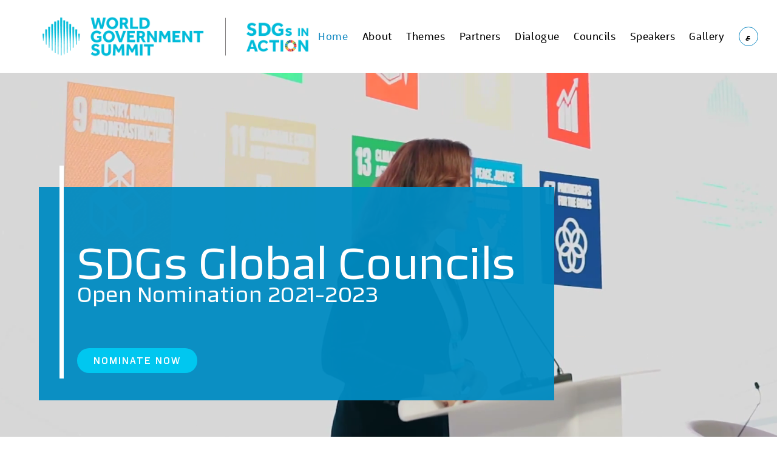

--- FILE ---
content_type: text/html; charset=UTF-8
request_url: https://sdg.worldgovernmentsummit.org/en/
body_size: 16522
content:
<!DOCTYPE html>
<html lang="en" dir="ltr" class="ltr">
<head>
	<meta charset="utf-8">
	<meta http-equiv="X-UA-Compatible" content="IE=edge" />
	<meta name="viewport" content="width=device-width, initial-scale=1, maximum-scale=1">
	<meta name="viewport" content="width=device-width, user-scalable=no, initial-scale=1.0, maximum-scale=1.0, minimum-scale=1.0">
	<meta name="robots" content="index, follow">
	<meta name="csrf_token" content="bNRC9S8MBh1W99yLWhSm4FjVipuWA2Tus7AHi2gd" />
	<meta name="baseurl" content="https://sdg.worldgovernmentsummit.org/" />
	<meta name="curLang" content="en" />
	<meta name="device" content="false" />
	<meta name="gCaptchaKey" content="" />	
	    				
<meta property="og:title" content="SDGS">
<meta property="og:description" content="SDGS">
<meta property="og:image" content="https://sdg.worldgovernmentsummit.org/assets/frontend/dist/images/eygi-banner.jpg">
<meta property="og:url" content="https://sdg.worldgovernmentsummit.org/">
<link rel="shortcut icon" href="https://sdg.worldgovernmentsummit.org/assets/frontend/dist/images/favicon.png">
	        <style>
            .loader {
                position: fixed;
                top: 0;
                left: 0;
                width: 100%;
                height: 100%;
                z-index: 99999999;
                background: #f9f9f9;
                transition: 1s ease;
            }

            .is-loaded .loader {
                opacity: 0;
                visibility: hidden;
            }
            body .site-loader .loader-logo {
        	    width: 150px;
    			height: 150px;
            }
        </style>
		<link media="all" type="text/css" rel="stylesheet" href="https://sdg.worldgovernmentsummit.org/assets/frontend/dist/styles/main.css"> 
<link media="all" type="text/css" rel="stylesheet" href="https://sdg.worldgovernmentsummit.org/assets/frontend/dist/styles/developer.css?12"> 
<script src="https://sdg.worldgovernmentsummit.org/assets/frontend/dist/scripts/lib/modernizr.min.js"></script>
 	
			
	

  
	
	<!-- Global site tag (gtag.js) - Google Analytics -->
	<script async src="https://www.googletagmanager.com/gtag/js?id=UA-134246051-1"></script>
	<script>
	  window.dataLayer = window.dataLayer || [];
	  function gtag(){dataLayer.push(arguments);}
	  gtag('js', new Date());

	  gtag('config', 'UA-134246051-1');
	</script>
    <script>
        window._token = {"csrfToken":"bNRC9S8MBh1W99yLWhSm4FjVipuWA2Tus7AHi2gd"};
        window.fa = 
        window.baseURL = "https://sdg.worldgovernmentsummit.org/";
        window.isMobile = false;
        window.siteLang = "en";
        window.request = "https://sdg.worldgovernmentsummit.org/en/";
        window.recaptchaLoaded = false;
        var recaptcha = [];
        var recaptchaArr = [];
        function resetRecaptcha(){
            $(recaptchaArr).each(function(i,v){
               grecaptcha.reset(v.obj);
            });
        }        
        function haveRecaptchaResponse(elemID){
            var hasResponse = false;
            $(recaptchaArr).each(function(i,v){
               if(v.ID == elemID){   
                    if(grecaptcha.getResponse(v.obj) != ''){
                        hasResponse = true;
                    }
               }
            });
            return hasResponse;
        }
    </script>
	<meta name="description" content="SDGS" />
<meta name="keywords" content="SDGS" />
<meta name="author" content="SDGS" /> 
	<title>
		SDGS
</title>
	<link rel="shortcut icon" href="https://sdg.worldgovernmentsummit.org/assets/frontend/dist/images/fav-icon.png">
</head>
<body class="    home__page __index header-style-2">
    <div class="loader">
    <div class="loader-block">
        <div class="loader-img">
            <img src="https://sdg.worldgovernmentsummit.org/storage/app/public/uploads/logo/mnD6l1hVX61dHMYVTRE674EW9zwfWOJ6F4TlmDf4.png" alt="">
        </div>
        <div class="linePreloader"></div>
    </div>
</div>  
	    <header id="header">
    <nav class="navbar navbar-expand-lg navbar-light">
        <a class="navbar-brand primary active dark-light-logo-wrap" href="https://sdg.worldgovernmentsummit.org/en">
            <img class="logo-light" src="https://sdg.worldgovernmentsummit.org/storage/app/public/uploads/logo/mnD6l1hVX61dHMYVTRE674EW9zwfWOJ6F4TlmDf4.png" alt="">
            <img class="logo-dark" src="https://sdg.worldgovernmentsummit.org/storage/app/public/uploads/logo/uHPOuiVzxXjtrC7Hv3R70eDMNTB7EtN1im0gAn8D.png" alt="">
        </a>
		
        <button class="navbar-toggler" type="button" data-toggle="collapse" data-target="#navbar-main" aria-controls="navbar-main" aria-expanded="false" aria-label="Toggle navigation">
          <!--<span class="navbar-toggler-icon"></span>-->
            <span class="hamburger hamburger--slider">
              <span class="hamburger-box">
                <span class="hamburger-inner"></span>
              </span>
            </span>
        </button>

        <div class="collapse navbar-collapse" id="navbar-main">
            <div class="navbar-inner">
                 <ul class="navbar-nav">
                     <li aria-level="0" data-lang="en" class="nav-item  active-main-menu active" data-level="0" data-id="7"> <a data-href="#home" aria-title="Main Navigation Home"  data-slug="#" href="https://sdg.worldgovernmentsummit.org/en/#home" class=" scroll nav-link  active-main-menu currentMenu  " >Home</a> </li> <li aria-level="0" data-lang="en" class="nav-item " data-level="0" data-id="1"> <a data-href="#about" aria-title="Main Navigation About"  data-slug="#" href="https://sdg.worldgovernmentsummit.org/en/#about" class=" scroll nav-link  " >About</a> </li> <li aria-level="0" data-lang="en" class="nav-item " data-level="0" data-id="8"> <a data-href="#themes" aria-title="Main Navigation Themes"  data-slug="#" href="https://sdg.worldgovernmentsummit.org/en/#themes" class=" scroll nav-link  " >Themes</a> </li> <li aria-level="0" data-lang="en" class="nav-item " data-level="0" data-id="9"> <a data-href="#partners" aria-title="Main Navigation Partners"  data-slug="#" href="https://sdg.worldgovernmentsummit.org/en/#partners" class=" scroll nav-link  " >Partners</a> </li> <li aria-level="0" data-lang="en" class="nav-item " data-level="0" data-id="10"> <a data-href="#dialogue" aria-title="Main Navigation Dialogue"  data-slug="#" href="https://sdg.worldgovernmentsummit.org/en/#dialogue" class=" scroll nav-link  " >Dialogue</a> </li> <li aria-level="0" data-lang="en" class="nav-item " data-level="0" data-id="11"> <a data-href="#councils" aria-title="Main Navigation Councils"  data-slug="#" href="https://sdg.worldgovernmentsummit.org/en/#councils" class=" scroll nav-link  " >Councils</a> </li> <li aria-level="0" data-lang="en" class="nav-item " data-level="0" data-id="3"> <a data-href="#speakers" aria-title="Main Navigation Speakers"  data-slug="#" href="https://sdg.worldgovernmentsummit.org/en/#speakers" class=" scroll nav-link  " >Speakers</a> </li> <li aria-level="0" data-lang="en" class="nav-item " data-level="0" data-id="5"> <a data-href="#gallery" aria-title="Main Navigation Gallery"  data-slug="#" href="https://sdg.worldgovernmentsummit.org/en/#gallery" class=" scroll nav-link  " >Gallery</a> 					                    <li class="nav-item lang_Switch"><a class=" nav-link" href="https://sdg.worldgovernmentsummit.org/language/ar/?redirect_url=https://sdg.worldgovernmentsummit.org/en">ع</a></li>
                    				
                </ul>
            </div>
        </div>  
    </nav>
</header>	
	    <?php/*  */?>
    <section class="banner theme-1" id="home">
    <div class="banner-inner">
        <div class="banner-text">
            <div class="inner">
                <h1 class="title"><span>SDGs Global Councils </span>
<span style=" font-size: 35px;"> Open Nomination 2021-2023  </span>
<a href="https://fcsc.gov.ae/en-us/Pages/SDGs/GlobalCouncilonSDGs.aspx"  class="more">Nominate Now</a></h1>
            </div>
        </div>
                <div class="banner-img">
            <div class="img" style="background-image: url('https://sdg.worldgovernmentsummit.org/storage/app/public/post/22f33f52a644aa2b565a56e620779d23.jpg')"></div>
        </div>
    </div>
	<div class="banner-video-bg-1" data-vide-bg="https://sdg.worldgovernmentsummit.org/assets/frontend/dist/video/bannervideo" data-vide-options="volume: 0, posterType: jpg, autoplay: true, loop: true, muted: true, position: 50% 0%"></div>
</section>
       
    <section class="home-section about-style-1" id="about">
   <div class="container">
      <div class="container-block">
         <h2 class="section-title gradient_style line_style">SDGs in <br/> Action @ WGS</h2>
         <div class="text-box">
            <div class="sub-title"></div>
            <p>In 2016 the World Government Summit launched the SDG's in Action @ WGS platform, focused on the implementation of the world's 17 adopted Sustainable Development Goals. Hosted in partnership with the United Nations, the World Bank, and the OECD, amongst other local and international partners, the initiative is aimed at addressing the various hurdles faced by countries working towards the SDG goals and capturing possible solutions.</p>
			<div class="more-wrap">
               <a href="#" data-fancybox data-src="#about_desc" class="more">Read More</a>
            </div>
         </div>
      </div>
   </div>
</section>


<div class="popup popup-small no-padding" id="about_desc">
    <div class="popup-inner">   
        <h3 class="popup-title">SDGs in <br/> Action @ WGS</h3>
        
        <div class="popup-content" >
         <div class="text-box">
        <p>In 2016 the World Government Summit launched the SDG's in Action @ WGS platform, focused on the implementation of the world's 17 adopted Sustainable Development Goals. Hosted in partnership with the United Nations, the Wold Bank, and the OECD, amongst other local and international partners, the initiative is aimed at addressing the various hurdles faced by countries working towards the SDG goals and capturing possible solutions.</p>
     </div>
        </div>
     </div>
</div>   	
	    <section class="home-section timeline  theme-3" id="themes">
   <div class="container">
      <div class="container-block">
         <h2 class="section-title text-center">
            <span>Themes</span>
         </h2>
         <div class="section-content">
            <div class="swiper-container timeline-slider">
               <div class="swiper-wrapper">
			   			                     <div class="swiper-slide">
                     <div class="timeline-block timeline-block-left-arrow">
                        <span class="icon icon-ios-arrow-right"></span>
                        <div class="timeline-img">
                           <div class="img b-lazy" data-src="https://sdg.worldgovernmentsummit.org/storage/app/public/post/large/8c47128cdf36ffbefb8457ad3a551e84.png"></div>
                        </div>
                        <div class="timeline-content">
                           <h3 class="title">2020 </h3>
                           <div class="text">
                              <p>A virtual event that will address the role of government in actioning the SDGs, realizing the human potential for all, and building the infrastructure we need to achieve the 2030 agenda.</p>
                           </div>
                        </div>
                     </div>
                  </div>
				                                    <div class="swiper-slide">
                     <div class="timeline-block timeline-block-left-arrow">
                        <span class="icon icon-ios-arrow-right"></span>
                        <div class="timeline-img">
                           <div class="img b-lazy" data-src="https://sdg.worldgovernmentsummit.org/storage/app/public/post/large/a39726e0db1b61b7ea6123139780a383.png"></div>
                        </div>
                        <div class="timeline-content">
                           <h3 class="title">2019 </h3>
                           <div class="text">
                              <p>The dialogue focused on fostering partnerships and cooperation among the council members in their respective fields to support the implementation of the goals of the SDGs Global Councils.</p>
                           </div>
                        </div>
                     </div>
                  </div>
				                                    <div class="swiper-slide">
                     <div class="timeline-block timeline-block-left-arrow">
                        <span class="icon icon-ios-arrow-right"></span>
                        <div class="timeline-img">
                           <div class="img b-lazy" data-src="https://sdg.worldgovernmentsummit.org/storage/app/public/post/large/6e181ddaa82af31379aad638f4488186.jpg"></div>
                        </div>
                        <div class="timeline-content">
                           <h3 class="title">2018 </h3>
                           <div class="text">
                              <p>Group discussions addressed the value of partnerships in supporting innovation for the future of the SDGs.</p>
                           </div>
                        </div>
                     </div>
                  </div>
				                                    <div class="swiper-slide">
                     <div class="timeline-block timeline-block-left-arrow">
                        <span class="icon icon-ios-arrow-right"></span>
                        <div class="timeline-img">
                           <div class="img b-lazy" data-src="https://sdg.worldgovernmentsummit.org/storage/app/public/post/large/d86f1044b533e8257d5db2a3d0972916.jpg"></div>
                        </div>
                        <div class="timeline-content">
                           <h3 class="title">2017 </h3>
                           <div class="text">
                              <p>Cluster discussions captured the role of science, technology and innovation in achieving the SDGs, and explored STI driven solutions to accelerate the implementation of the goals.</p>
                           </div>
                        </div>
                     </div>
                  </div>
				                                    <div class="swiper-slide">
                     <div class="timeline-block timeline-block-left-arrow">
                        <span class="icon icon-ios-arrow-right"></span>
                        <div class="timeline-img">
                           <div class="img b-lazy" data-src="https://sdg.worldgovernmentsummit.org/storage/app/public/post/large/d191c183cf6e02a473d82f34964d9f71.jpg"></div>
                        </div>
                        <div class="timeline-content">
                           <h3 class="title">2016 </h3>
                           <div class="text">
                              <p>The dialogue focused on the role of monitoring, reporting and financing in implementing the SDGs.</p>
                           </div>
                        </div>
                     </div>
                  </div>
				                    
                 
               </div>
               <!-- Add Scrollbar -->
               <div class="swiper-scrollbar"></div>
               <!-- Add Arrows -->
               <div class="swiper-button-next _next"></div>
               <div class="swiper-button-prev _prev"></div>
            </div>
         </div>
      </div>
   </div>
</section>
	
	<section class="home-section partner-style-1" id="partners"
   data-slider='true' 
   data-break='5'
   data-break-sp='0'
   data-break-1500='4'
   data-break-1500-sp='0'
   data-break-1024='2'
   data-break-1024-sp='0'
   data-break-767='1'
   data-break-767-sp='0'
   >
      <div class="container">
      <h2 class="section-title gradient_style line_style"> Partners</h2>
      <div class="row">
         <div class=" col-12 ">
		               
			  <div class="container-block">
				 <!-- Swiper -->
				 <div class="swiper-container">
					<div class="swiper-wrapper">
			
					 					  					   <div class="swiper-slide partner_block">
						  <a  target="_blank"  href="http://www.un.org/en/"  class="link">
							 <div class="inner">
								<div class="img" style="background-image: url(https://sdg.worldgovernmentsummit.org/storage/app/public/post/nwbW8GH2MEZDfFZP6NFLWqX0jf2KTYP8zDdvcpXF.png);"></div>
							 </div>
							 <div class="title">UNITED NATIONS</div>
						  </a>
					   </div>
					   					  					  					   <div class="swiper-slide partner_block">
						  <a  target="_blank"  href="http://www.worldbank.org/"  class="link">
							 <div class="inner">
								<div class="img" style="background-image: url(https://sdg.worldgovernmentsummit.org/storage/app/public/post/iDgDgIjc7hkGFr4xNwwquFOdqXeo99Y6oo1RggZ8.png);"></div>
							 </div>
							 <div class="title">WORLD BANK GROUP</div>
						  </a>
					   </div>
					   					  					  					   <div class="swiper-slide partner_block">
						  <a  target="_blank"  href="http://www.oecd.org/"  class="link">
							 <div class="inner">
								<div class="img" style="background-image: url(https://sdg.worldgovernmentsummit.org/storage/app/public/post/NG2SIpswaMh2brGV6Bn1M0fLuciypt3T0O8oarit.png);"></div>
							 </div>
							 <div class="title">OECD</div>
						  </a>
					   </div>
					   					  					  					   <div class="swiper-slide partner_block">
						  <a  target="_blank"  href="http://fcsa.gov.ae/en-us"  class="link">
							 <div class="inner">
								<div class="img" style="background-image: url(https://sdg.worldgovernmentsummit.org/storage/app/public/post/iOL8NVmQRm6083il2BZx0U7ANhrElfgWTTLzxW9d.png);"></div>
							 </div>
							 <div class="title">FCSA</div>
						  </a>
					   </div>
					   					  					 
					</div>
				 </div>
				 <!-- Add Arrows -->
			  <div class="swiper-button-next"></div>
			  <div class="swiper-button-prev"></div>
			  </div>
		 
		    
           
         </div>
      </div>
   </div>
</section>
    	
	
    
    <section class="home-section assessment-process-style-3" id="dialogue" data-slider="true" data-break="4" data-break-sp="50" data-break-1500="3" data-break-1500-sp="50" data-break-1024="2" data-break-1024-sp="40" data-break-767="1" data-break-767-sp="30">
       <div class="container">
	      	      <h2 class="section-title text-center">Dialogue</h2>
		  <div class="text-box text-center">
			 <p>Outcomes from World Government Summit SDG in Action discussions have <br /> evolved over the years, reaching several United Nations forums.</p>
		  </div>
	                
          <div class="assessment-process-wrapper">
             <!-- Swiper -->
             <div class="swiper-container">
                <div class="swiper-wrapper">
                                          <div class="swiper-slide process_steps">
                          <div class="inner">
                             <div class="number"><span class="text-medium">2020</span></div>
                             <div class="title"></div>
                             <div class="text-box">
                                <p>A virtual event to celebrate the end of the term for the Global Councils on SDGs 2018-2020, and announce the open nomination for the new term 2020-2022 on the 9th of December 2020.</p>
                             </div>
                                                              <div class="more-wrap">
									   <a href="#" data-fancybox data-src="#pop-106" class="more">Read More</a>
								</div>
                                                       </div>
                       </div>
                                          <div class="swiper-slide process_steps">
                          <div class="inner">
                             <div class="number"><span class="text-medium">2019</span></div>
                             <div class="title"></div>
                             <div class="text-box">
                                <p>The upcoming program will feature a combination of plenary sessions, alongside breakout sessions for each of the Global Councils.</p>
                             </div>
                                                              <div class="more-wrap">
									   <a href="#" data-fancybox data-src="#pop-110" class="more">Read More</a>
								</div>
                                                       </div>
                       </div>
                                          <div class="swiper-slide process_steps">
                          <div class="inner">
                             <div class="number"><span class="text-medium">2018</span></div>
                             <div class="title"></div>
                             <div class="text-box">
                                <p>To highlight the importance of 'Partnerships for the Goals', the 2018 SDGs in Action event focused on partnerships ...</p>
                             </div>
                                                              <div class="more-wrap">
									   <a href="#" data-fancybox data-src="#pop-111" class="more">Read More</a>
								</div>
                                                       </div>
                       </div>
                                          <div class="swiper-slide process_steps">
                          <div class="inner">
                             <div class="number"><span class="text-medium">2017</span></div>
                             <div class="title"></div>
                             <div class="text-box">
                                <p>Technological solutions will play a fundamental role in achieving the Sustainable Development Goals, with implementation ...</p>
                             </div>
                                                              <div class="more-wrap">
									   <a href="#" data-fancybox data-src="#pop-112" class="more">Read More</a>
								</div>
                                                       </div>
                       </div>
                                          <div class="swiper-slide process_steps">
                          <div class="inner">
                             <div class="number"><span class="text-medium">2016</span></div>
                             <div class="title"></div>
                             <div class="text-box">
                                <p>The fourth edition of the World Government Summit welcomed the inclusion of the Sustainable Development Goals (SDGs) as one of its main themes...</p>
                             </div>
                                                              <div class="more-wrap">
									   <a href="#" data-fancybox data-src="#pop-113" class="more">Read More</a>
								</div>
                                                       </div>
                       </div>
                                   </div>
             </div>
             <!-- Add Arrows -->
             <div class="swiper-button-next"></div>
             <div class="swiper-button-prev"></div>
          </div>
       </div>
    </section>
		<div class="popup popup-small no-padding" id="pop-106">
		<div class="popup-inner">   
			<h3 class="popup-title">2020</h3>
			
			<div class="popup-content" >
			 <div class="text-box">
			 <p>A virtual event to celebrate the end of the term for the Global Councils on SDGs 2018-2020, and announce the open nomination for the new term 2020-2022 on the 9th of December 2020. This WGS initiative aims to highlight the success of the implementation of the Global Councils on SDGs&rsquo; initiatives around the world. It brings together decision-makers, country representatives, global council chairs, and the youth. It addresses the role of government in actioning the SDGs, realizing the human potential for all, and building the infrastructure we need to achieve the 2030 agenda.</p>
		 </div>
			</div>
		 </div>
	</div>
		<div class="popup popup-small no-padding" id="pop-110">
		<div class="popup-inner">   
			<h3 class="popup-title">2019</h3>
			
			<div class="popup-content" >
			 <div class="text-box">
			 <p>The program featured a combination of plenary sessions and the Global Councils&rsquo; breakout session, which fosters partnerships and cooperation among the council members in their respective fields to support the implementation of the specific goal. The 9 SDGs Global Councils discussed the implementation plan of their project for the year 2019 &amp; potential partnerships with countries. In addition to that, the breakout sessions will include two cross-cutting topics related to the Sustainable Development Goals: Wellbeing and Finance. The day also included a report back from the Council Chairs regarding their next steps and future plans for 2019.</p>
		 </div>
			</div>
		 </div>
	</div>
		<div class="popup popup-small no-padding" id="pop-111">
		<div class="popup-inner">   
			<h3 class="popup-title">2018</h3>
			
			<div class="popup-content" >
			 <div class="text-box">
			 <p>To highlight the importance of 'Partnerships for the Goals', the 2018 SDGs in Action event focused on partnerships to support innovation for the future of the SDGs. One of the major outcomes was the launch of the SDG Global Councils. The Councils met during the WGS 2018 Annual Gathering to set the vision and initial plans for their respective goals across the next two years. In July 2018, the Councils shared the outcomes of their initial meetings from WGS18 when they were formally introduced during the Ministerial segment of the High-Level Political Forum in New York. The side session was attended by an international interdisciplinary network of decision-makers, including former heads of state, current and former ministers, C-suite executives, and senior officials from international organizations focused on finding innovative solutions for the implementation of the SDGs.</p>
		 </div>
			</div>
		 </div>
	</div>
		<div class="popup popup-small no-padding" id="pop-112">
		<div class="popup-inner">   
			<h3 class="popup-title">2017</h3>
			
			<div class="popup-content" >
			 <div class="text-box">
			 <p>Technological solutions will play a fundamental role in achieving the Sustainable Development Goals, with implementation driven by awareness among governments, companies, and individuals about the options available to them. The 2017 &ldquo;SDGs in Action&rdquo; program convened 14 multi-stakeholder teams to identify possible solutions for implementation, of which three were selected as the most promising to take forward: &ldquo;Health in your hands&rdquo; (SDG 3), &ldquo;Game-In&rdquo; (SDG 5) and &ldquo;Goal Hub&rdquo; (SDG 10). The selected teams elaborated their strategies to further the initial ideas into prototypes and implementation phases. Their final proposals were shared during the UN Multi-stakeholder Forum on Science, Technology, and Innovation for the Sustainable Development Goals (STI Forum) in May 2017. This provided an opportunity to discuss the potential for platforms to leverage science, technology, and innovation (STI) for sustainable development, and the interactive dialogue examined how to foster this link, and how to make conversations on STI more relevant to progress in the field, with a view to yielding transformative solutions.</p>
		 </div>
			</div>
		 </div>
	</div>
		<div class="popup popup-small no-padding" id="pop-113">
		<div class="popup-inner">   
			<h3 class="popup-title">2016</h3>
			
			<div class="popup-content" >
			 <div class="text-box">
			 <p>"The fourth edition of the World Government Summit welcomed the inclusion of the Sustainable Development Goals (SDGs) as one of its main themes. With 2016 marking the initial period of the 15-year implementation of the 2030 development agenda, the UAE is one of the first hosts to global events on SDGs, convening dialogues with thousands of top government officials from over 90 countries, the United Nations, global development actors, and various sectors of society at the Summit. &ldquo;SDGs in Action&rdquo; at the World Government Summit was held within the first six weeks of the 782-week implementation timeframe of the 2030 development agenda.</p>
		 </div>
			</div>
		 </div>
	</div>
		
	
       
        
    <section class="home-section speakers-style-3" id="councils"
   data-slider='true' 
   data-break='5'
   data-break-sp='10'
   data-break-1500='4'
   data-break-1500-sp='10'
   data-break-1024='2'
   data-break-1024-sp='10'
   data-break-767='1'
   data-break-767-sp='5'
   >
   <div class="container">
      <h2 class="section-title text-center gradient_style">SDGs Global Councils</h2>
      <div class="title-description-wrap text-box">
          <p>Launched at WGS 2018, the SDG&rsquo;s Global Councils is a unique interdisciplinary network of decision-makers from governments, international organizations, academia, and the private sector coming together to share innovative practices and discuss possible creative implementations for the SDGs, at national and global levels. Each Council is chaired by a high-level representative from the government or an international organization.</p><p>In their strive to implement innovative solutions, and integrate their findings into the United Nations and other global fora on SDGs, the Councils are obliged to create new partnerships between countries and organizations. The Council Chairs operate over a two-year term, where the first year focuses on concept and plan development, and the second year focuses on the implementation of ideas. Each Chair acts as a champion for the Council and communicates the Council's discussions and outcomes across a range of international fora, particularly at the annual World Government Summit.</p>
      </div>
           <div class="row">
         <div class=" col-12 container-block">
            <!-- Swiper -->
            <div class="swiper-container">
               <div class="swiper-wrapper">
			                      <div class="swiper-slide speaker_block">
                     <a  class="link">
                        <div class="inner">
                           <div class="img" style="background-image: url(https://sdg.worldgovernmentsummit.org/storage/app/public/post/large/8ed6fe9fc3d5ef9b96c93a66a3352096.jpg);"></div>
                           <div class="hover_details">
                              <div class="image_block">
							                                      <img src="https://sdg.worldgovernmentsummit.org/storage/app/public/post/278c20650ab154e51da638cf2d95281f.jpg">
							                                   </div>
                              <div class="sub-title">Minister of State for International Cooperation</div>
                           </div>
                        </div>
                        <div class="title">Reem Al Hashimy</div>
                     </a>
                  </div>
                                   <div class="swiper-slide speaker_block">
                     <a  class="link">
                        <div class="inner">
                           <div class="img" style="background-image: url(https://sdg.worldgovernmentsummit.org/storage/app/public/post/large/fd3a5109d68b346d67c457e17b008818.jpg);"></div>
                           <div class="hover_details">
                              <div class="image_block">
							                                      <img src="https://sdg.worldgovernmentsummit.org/storage/app/public/post/b24e2dc9d3228697537f96883050e4e0.png">
							                                   </div>
                              <div class="sub-title">Senior Vice President  World Bank Group</div>
                           </div>
                        </div>
                        <div class="title">Dr. Mahmoud Mohieldin</div>
                     </a>
                  </div>
                                   <div class="swiper-slide speaker_block">
                     <a  class="link">
                        <div class="inner">
                           <div class="img" style="background-image: url(https://sdg.worldgovernmentsummit.org/storage/app/public/post/large/fcac84c17935e5887c388762bcdaa82b.jpg);"></div>
                           <div class="hover_details">
                              <div class="image_block">
							                                      <img src="https://sdg.worldgovernmentsummit.org/storage/app/public/post/52e1b82975bba33f8bb63b7c654f7c75.png">
							                                   </div>
                              <div class="sub-title">Clinical Psychologist</div>
                           </div>
                        </div>
                        <div class="title">Dr. Judy Kuriansky</div>
                     </a>
                  </div>
                                   <div class="swiper-slide speaker_block">
                     <a  class="link">
                        <div class="inner">
                           <div class="img" style="background-image: url(https://sdg.worldgovernmentsummit.org/storage/app/public/post/large/c0013ea376c4193731716f1c11c3f015.jpg);"></div>
                           <div class="hover_details">
                              <div class="image_block">
							                                      <img src="https://sdg.worldgovernmentsummit.org/storage/app/public/post/7c0857faad04c0ecbc372c9bffcb5c47.png">
							                                   </div>
                              <div class="sub-title">Former Director General UNESCO</div>
                           </div>
                        </div>
                        <div class="title">Irina Bokova</div>
                     </a>
                  </div>
                                   <div class="swiper-slide speaker_block">
                     <a  class="link">
                        <div class="inner">
                           <div class="img" style="background-image: url(https://sdg.worldgovernmentsummit.org/storage/app/public/post/large/8f30235bced9e82dbb16dd7088aeb335.jpg);"></div>
                           <div class="hover_details">
                              <div class="image_block">
							                                      <img src="https://sdg.worldgovernmentsummit.org/storage/app/public/post/22709d1fcd416f82f7741b85eeb3556b.png">
							                                   </div>
                              <div class="sub-title">Director General  Government of Dubai Media Office</div>
                           </div>
                        </div>
                        <div class="title">H.E. Mona Al Marri</div>
                     </a>
                  </div>
                                   <div class="swiper-slide speaker_block">
                     <a  class="link">
                        <div class="inner">
                           <div class="img" style="background-image: url(https://sdg.worldgovernmentsummit.org/storage/app/public/post/large/85dd2d45c5d5248d6b52ed5c1c7df66c.jpg);"></div>
                           <div class="hover_details">
                              <div class="image_block">
							                                      <img src="https://sdg.worldgovernmentsummit.org/storage/app/public/post/3aca47d5b9896da257b9065798d79389.png">
							                                   </div>
                              <div class="sub-title">Director-General of the International Renewable Energy Agency</div>
                           </div>
                        </div>
                        <div class="title">Dr. Adnan Amin</div>
                     </a>
                  </div>
                                   <div class="swiper-slide speaker_block">
                     <a  class="link">
                        <div class="inner">
                           <div class="img" style="background-image: url(https://sdg.worldgovernmentsummit.org/storage/app/public/post/large/424b24c142b95f4429efcc871575ffee.jpg);"></div>
                           <div class="hover_details">
                              <div class="image_block">
							                                      <img src="https://sdg.worldgovernmentsummit.org/storage/app/public/post/0381826574285c8ad38c5b1784e87f7d.png">
							                                   </div>
                              <div class="sub-title">Deputy Director General for Field Operations and Partnerships ILO</div>
                           </div>
                        </div>
                        <div class="title">Mr. Moussa Oumarou</div>
                     </a>
                  </div>
                                   <div class="swiper-slide speaker_block">
                     <a  class="link">
                        <div class="inner">
                           <div class="img" style="background-image: url(https://sdg.worldgovernmentsummit.org/storage/app/public/post/large/d344cc851330faa1a1f2c525e5508fa6.JPG);"></div>
                           <div class="hover_details">
                              <div class="image_block">
							                                      <img src="https://sdg.worldgovernmentsummit.org/storage/app/public/post/f3cc209a503436193120e394c05b419b.png">
							                                   </div>
                              <div class="sub-title">Former Director General  Smart Dubai Office</div>
                           </div>
                        </div>
                        <div class="title">Dr. Aisha Bin Bishr</div>
                     </a>
                  </div>
                                   <div class="swiper-slide speaker_block">
                     <a  class="link">
                        <div class="inner">
                           <div class="img" style="background-image: url(https://sdg.worldgovernmentsummit.org/storage/app/public/post/large/ff1cb68804af8748d755debf63ec4ad5.jpg);"></div>
                           <div class="hover_details">
                              <div class="image_block">
							                                      <img src="https://sdg.worldgovernmentsummit.org/storage/app/public/post/f71aa21188d0a07ac63d91f841390c3d.png">
							                                   </div>
                              <div class="sub-title">Minister of State for Forign Trade UAE</div>
                           </div>
                        </div>
                        <div class="title">Dr. Thani Ahmed Al Zeyoudi</div>
                     </a>
                  </div>
                                   <div class="swiper-slide speaker_block">
                     <a  class="link">
                        <div class="inner">
                           <div class="img" style="background-image: url(https://sdg.worldgovernmentsummit.org/storage/app/public/post/large/e3592c0f28f050cd73e5a076d2f67342.jpg);"></div>
                           <div class="hover_details">
                              <div class="image_block">
							                                      <img src="https://sdg.worldgovernmentsummit.org/storage/app/public/post/b8a4fd4ac51e8eb436c5957de3344742.png">
							                                   </div>
                              <div class="sub-title">Former Prime Minister of New Zealand, Former Administrator of UNDP</div>
                           </div>
                        </div>
                        <div class="title">Helen Clark</div>
                     </a>
                  </div>
                                   <div class="swiper-slide speaker_block">
                     <a  class="link">
                        <div class="inner">
                           <div class="img" style="background-image: url(https://sdg.worldgovernmentsummit.org/storage/app/public/post/large/892b8d4aa87935b7966d3311c309042d.jpg);"></div>
                           <div class="hover_details">
                              <div class="image_block">
							                                      <img src="https://sdg.worldgovernmentsummit.org/storage/app/public/post/9deaa122f2bbf12ceb7338a9ace8e954.png">
							                                   </div>
                              <div class="sub-title">Former Deputy Secretary-General OECD</div>
                           </div>
                        </div>
                        <div class="title">Mari Kiviniemi</div>
                     </a>
                  </div>
                                   <div class="swiper-slide speaker_block">
                     <a  class="link">
                        <div class="inner">
                           <div class="img" style="background-image: url(https://sdg.worldgovernmentsummit.org/storage/app/public/post/large/8ba762166168a5625a9265b15d9a1a62.jpg);"></div>
                           <div class="hover_details">
                              <div class="image_block">
							                                      <img src="https://sdg.worldgovernmentsummit.org/storage/app/public/post/33fa14782fadb27f35347cdedf333589.png">
							                                   </div>
                              <div class="sub-title">Managing Director, Impact Based Finance at Société Générale</div>
                           </div>
                        </div>
                        <div class="title">Marie-Aimée Boury</div>
                     </a>
                  </div>
                                   <div class="swiper-slide speaker_block">
                     <a  class="link">
                        <div class="inner">
                           <div class="img" style="background-image: url(https://sdg.worldgovernmentsummit.org/storage/app/public/post/large/763f34bbf41d216862652185e1393e97.jpg);"></div>
                           <div class="hover_details">
                              <div class="image_block">
							                                      <img src="https://sdg.worldgovernmentsummit.org/storage/app/public/post/c2873b11f67748044cc9c03259e668c9.png">
							                                   </div>
                              <div class="sub-title">Managing Director, Positive Acron, Portland</div>
                           </div>
                        </div>
                        <div class="title">Dr. Robert Biswas-Diener</div>
                     </a>
                  </div>
                                  
                 
               </div>
            </div>
            <!-- Add Arrows -->
            <div class="swiper-button-next dark_"></div>
            <div class="swiper-button-prev dark_"></div>
         </div>
      </div>
	     </div>
</section>
    <section class="home-section speakers-style-1" id="speakers" 
   data-slider='true' 
   data-break='5'
   data-break-sp='5'
   data-break-1500='4'
   data-break-1500-sp='5'
   data-break-1024='2'
   data-break-1024-sp='5'
   data-break-767='1'
   data-break-767-sp='5'
   >
   <div class="container-fluid">
      <div class="title_wrapper">
         <h2 class="section-title gradient_style line_style"> Speakers</h2>
         <div class="navigation_wrapper">
            <!-- Add Arrows -->
            <div class="swiper-button-next"></div>
            <div class="swiper-button-prev"></div>
         </div>
      </div>
      <div class="container-block">
         <!-- Swiper -->
         <div class="swiper-container">
            <div class="swiper-wrapper">
		  	                 <div class="swiper-slide speaker_block">
                  <a  class="link">
                     <div class="inner">
                        <div class="img" style="background-image: url(https://sdg.worldgovernmentsummit.org/storage/app/public/post/large/c189aec4efee0d02b53956f23d03b866.jpg);"></div>
                        <div class="hover_details">
                           <div class="title">Prof. Jeffrey Sachs</div>
                           <div class="sub-title">Director, Economist and University Professor</div>
                        </div>
                     </div>
                  </a>
               </div>
			                  <div class="swiper-slide speaker_block">
                  <a  class="link">
                     <div class="inner">
                        <div class="img" style="background-image: url(https://sdg.worldgovernmentsummit.org/storage/app/public/post/large/547b69a091082df6fb6717cb8188187d.jpg);"></div>
                        <div class="hover_details">
                           <div class="title">H.E. Prof. Enrico Giovannini</div>
                           <div class="sub-title">Professor, University of Rome</div>
                        </div>
                     </div>
                  </a>
               </div>
			                  <div class="swiper-slide speaker_block">
                  <a  class="link">
                     <div class="inner">
                        <div class="img" style="background-image: url(https://sdg.worldgovernmentsummit.org/storage/app/public/post/large/8e7ea34df1df726528fc7b67061ffc8f.jpeg);"></div>
                        <div class="hover_details">
                           <div class="title">H.E. Achim Steiner</div>
                           <div class="sub-title">Administrator of the United Nations Development Programme</div>
                        </div>
                     </div>
                  </a>
               </div>
			                  <div class="swiper-slide speaker_block">
                  <a  class="link">
                     <div class="inner">
                        <div class="img" style="background-image: url(https://sdg.worldgovernmentsummit.org/storage/app/public/post/large/e9f09620912d92c56500f8eed75cce70.jpg);"></div>
                        <div class="hover_details">
                           <div class="title">H.E. Angel Gurría</div>
                           <div class="sub-title">Secretary-General of the OECD</div>
                        </div>
                     </div>
                  </a>
               </div>
			                  <div class="swiper-slide speaker_block">
                  <a  class="link">
                     <div class="inner">
                        <div class="img" style="background-image: url(https://sdg.worldgovernmentsummit.org/storage/app/public/post/large/8480f1ccdb16355cc97d4f4a3c7f5391.jpg);"></div>
                        <div class="hover_details">
                           <div class="title">H.E. Helen Clark</div>
                           <div class="sub-title">Head of the United Nations Development Programme, Former Prime Minister of New Zealand</div>
                        </div>
                     </div>
                  </a>
               </div>
			                  <div class="swiper-slide speaker_block">
                  <a  class="link">
                     <div class="inner">
                        <div class="img" style="background-image: url(https://sdg.worldgovernmentsummit.org/storage/app/public/post/large/271cf72d5186fa077a271fc6b000b093.jpg);"></div>
                        <div class="hover_details">
                           <div class="title">H.E. Irina Bokova</div>
                           <div class="sub-title">Former Director General, UNESCO</div>
                        </div>
                     </div>
                  </a>
               </div>
			                  <div class="swiper-slide speaker_block">
                  <a  class="link">
                     <div class="inner">
                        <div class="img" style="background-image: url(https://sdg.worldgovernmentsummit.org/storage/app/public/post/large/438d3db54a974c33f8f36785a52dcac0.jpg);"></div>
                        <div class="hover_details">
                           <div class="title">H.E. Sri Mulyani</div>
                           <div class="sub-title">Minister of Finance of Indonesia</div>
                        </div>
                     </div>
                  </a>
               </div>
			                  <div class="swiper-slide speaker_block">
                  <a  class="link">
                     <div class="inner">
                        <div class="img" style="background-image: url(https://sdg.worldgovernmentsummit.org/storage/app/public/post/large/d26e02cc88205cbaeeefbea2d5e1468b.jpg);"></div>
                        <div class="hover_details">
                           <div class="title">Ms. Flavia Schlegel</div>
                           <div class="sub-title">Assistant Director-General for Natural Sciences</div>
                        </div>
                     </div>
                  </a>
               </div>
			                  <div class="swiper-slide speaker_block">
                  <a  class="link">
                     <div class="inner">
                        <div class="img" style="background-image: url(https://sdg.worldgovernmentsummit.org/storage/app/public/post/large/ea1a0146882dfb308d1f46dd34e47bc5.jpg);"></div>
                        <div class="hover_details">
                           <div class="title">Mr. Ibrahim Thiaw</div>
                           <div class="sub-title">Deputy Executive Director UN Environment</div>
                        </div>
                     </div>
                  </a>
               </div>
			                  <div class="swiper-slide speaker_block">
                  <a  class="link">
                     <div class="inner">
                        <div class="img" style="background-image: url(https://sdg.worldgovernmentsummit.org/storage/app/public/post/large/a28b5c4e863b42db62597372a751b1d3.jpg);"></div>
                        <div class="hover_details">
                           <div class="title">Mr. Rolf Alter</div>
                           <div class="sub-title">Director for Public Governance and Territorial Development</div>
                        </div>
                     </div>
                  </a>
               </div>
			                  <div class="swiper-slide speaker_block">
                  <a  class="link">
                     <div class="inner">
                        <div class="img" style="background-image: url(https://sdg.worldgovernmentsummit.org/storage/app/public/post/large/19293bfaf8fb2fd47d0fe9e49eed80fe.jpg);"></div>
                        <div class="hover_details">
                           <div class="title">H.E. Bambang Brodjonegoro</div>
                           <div class="sub-title">Minister of National Development Planning Republic of Indonesia</div>
                        </div>
                     </div>
                  </a>
               </div>
			                  <div class="swiper-slide speaker_block">
                  <a  class="link">
                     <div class="inner">
                        <div class="img" style="background-image: url(https://sdg.worldgovernmentsummit.org/storage/app/public/post/large/da91c7a0f30ffb3f8965a47d89224ec4.jpg);"></div>
                        <div class="hover_details">
                           <div class="title">H.E. Dr. Hala Al-Saeed</div>
                           <div class="sub-title">Minister of Planning and Administrative Reform Arab Republic of Egypt</div>
                        </div>
                     </div>
                  </a>
               </div>
			                  <div class="swiper-slide speaker_block">
                  <a  class="link">
                     <div class="inner">
                        <div class="img" style="background-image: url(https://sdg.worldgovernmentsummit.org/storage/app/public/post/large/c763ae204865fe7cdf018caf9ca4dadd.jpg);"></div>
                        <div class="hover_details">
                           <div class="title">H.E. Alenka Smerkolj</div>
                           <div class="sub-title">Former Minister of Development Slovenia</div>
                        </div>
                     </div>
                  </a>
               </div>
			                  <div class="swiper-slide speaker_block">
                  <a  class="link">
                     <div class="inner">
                        <div class="img" style="background-image: url(https://sdg.worldgovernmentsummit.org/storage/app/public/post/large/7a8ac22f0278272b6a8d540358ae2a89.jpg);"></div>
                        <div class="hover_details">
                           <div class="title">H.E. Imad N. Fakhoury</div>
                           <div class="sub-title">Former Minister of Planning &amp; International Cooperation The Hashemite Kingdom of Jordan</div>
                        </div>
                     </div>
                  </a>
               </div>
			                  <div class="swiper-slide speaker_block">
                  <a  class="link">
                     <div class="inner">
                        <div class="img" style="background-image: url(https://sdg.worldgovernmentsummit.org/storage/app/public/post/large/adc36de711dae6b2f33225fcfaf520c8.jpg);"></div>
                        <div class="hover_details">
                           <div class="title">H.E. Reem Bint Ebrahim Al Hashimy</div>
                           <div class="sub-title">Minister of State for International Cooperation United Arab Emirates</div>
                        </div>
                     </div>
                  </a>
               </div>
			                  <div class="swiper-slide speaker_block">
                  <a  class="link">
                     <div class="inner">
                        <div class="img" style="background-image: url(https://sdg.worldgovernmentsummit.org/storage/app/public/post/large/3b1af40a1f313a7e54932e6d42aa5f5b.jpg);"></div>
                        <div class="hover_details">
                           <div class="title">H.E. Dr. Thani Ahmed Al Zeyoudi</div>
                           <div class="sub-title">Minister of Climate Change and Environment United Arab Emirates</div>
                        </div>
                     </div>
                  </a>
               </div>
			                  <div class="swiper-slide speaker_block">
                  <a  class="link">
                     <div class="inner">
                        <div class="img" style="background-image: url(https://sdg.worldgovernmentsummit.org/storage/app/public/post/large/5340d3521e5f69e8d2924bcb37b35280.jpg);"></div>
                        <div class="hover_details">
                           <div class="title">H.E. Dr. Aisha bin Bishr</div>
                           <div class="sub-title">Director General Smart Dubai Office</div>
                        </div>
                     </div>
                  </a>
               </div>
			                  <div class="swiper-slide speaker_block">
                  <a  class="link">
                     <div class="inner">
                        <div class="img" style="background-image: url(https://sdg.worldgovernmentsummit.org/storage/app/public/post/large/8d53bf6ee1b10a1f08c98c25634fb5aa.jpg);"></div>
                        <div class="hover_details">
                           <div class="title">Deborah Wetzel</div>
                           <div class="sub-title">Senior Director for Governance Global Practice The World Bank</div>
                        </div>
                     </div>
                  </a>
               </div>
			                  <div class="swiper-slide speaker_block">
                  <a  class="link">
                     <div class="inner">
                        <div class="img" style="background-image: url(https://sdg.worldgovernmentsummit.org/storage/app/public/post/large/257f4bb6d72b4f24cf7f3bf693037dec.jpg);"></div>
                        <div class="hover_details">
                           <div class="title">H.E. Ambassador Macharia Kamau</div>
                           <div class="sub-title">Ambassador to Permanent Mission of the Republic of Kenya to the United Nations, co-chair of STI forum</div>
                        </div>
                     </div>
                  </a>
               </div>
			                  <div class="swiper-slide speaker_block">
                  <a  class="link">
                     <div class="inner">
                        <div class="img" style="background-image: url(https://sdg.worldgovernmentsummit.org/storage/app/public/post/large/11059c0b6752447caa9b47a503b2dbd4.jpg);"></div>
                        <div class="hover_details">
                           <div class="title">H.E. Dr. Mahmoud Mohieldin</div>
                           <div class="sub-title">Senior Vice President for the 2030 Development Agenda, United Nations Relations, and Partnerships, The World Bank</div>
                        </div>
                     </div>
                  </a>
               </div>
			                  <div class="swiper-slide speaker_block">
                  <a  class="link">
                     <div class="inner">
                        <div class="img" style="background-image: url(https://sdg.worldgovernmentsummit.org/storage/app/public/post/large/ebe74f4ad7f8b3ea8c93a515236af129.jpg);"></div>
                        <div class="hover_details">
                           <div class="title">H.E. Dr. Kathy Calvin</div>
                           <div class="sub-title">President and CEO UN Foundation</div>
                        </div>
                     </div>
                  </a>
               </div>
			                  <div class="swiper-slide speaker_block">
                  <a  class="link">
                     <div class="inner">
                        <div class="img" style="background-image: url(https://sdg.worldgovernmentsummit.org/storage/app/public/post/large/8d338a8686a12f5a23a592e3133469db.jpg);"></div>
                        <div class="hover_details">
                           <div class="title">The Honorable Mayor Kasim Reed</div>
                           <div class="sub-title">Mayor of the City of Atlanta, Georgia, USA</div>
                        </div>
                     </div>
                  </a>
               </div>
			                  <div class="swiper-slide speaker_block">
                  <a  class="link">
                     <div class="inner">
                        <div class="img" style="background-image: url(https://sdg.worldgovernmentsummit.org/storage/app/public/post/large/7a86b7c577409a7482f8f85c39c9b60b.jpg);"></div>
                        <div class="hover_details">
                           <div class="title">H.E. Ambassador Michael Gerber</div>
                           <div class="sub-title">Ambassador, Special Envoy for Global Sustainable Development Federal Department of Foreign Affairs (FDFA) Switzerland</div>
                        </div>
                     </div>
                  </a>
               </div>
			                  <div class="swiper-slide speaker_block">
                  <a  class="link">
                     <div class="inner">
                        <div class="img" style="background-image: url(https://sdg.worldgovernmentsummit.org/storage/app/public/post/large/8ca2e57888a1d15436fe97241a7676d7.jpg);"></div>
                        <div class="hover_details">
                           <div class="title">H.E. Ms. Annika Lindblom</div>
                           <div class="sub-title">Secretary General Finnish National Commission on Sustainable Development, Finland</div>
                        </div>
                     </div>
                  </a>
               </div>
			                  <div class="swiper-slide speaker_block">
                  <a  class="link">
                     <div class="inner">
                        <div class="img" style="background-image: url(https://sdg.worldgovernmentsummit.org/storage/app/public/post/large/8d8af138cc431c0c607e374598be5f35.jpg);"></div>
                        <div class="hover_details">
                           <div class="title">H.E. Ms. Patricia Espinosa</div>
                           <div class="sub-title">Executive Secretary, United Nations Framework Convention on Climate Change, UNFCCC</div>
                        </div>
                     </div>
                  </a>
               </div>
			                  <div class="swiper-slide speaker_block">
                  <a  class="link">
                     <div class="inner">
                        <div class="img" style="background-image: url(https://sdg.worldgovernmentsummit.org/storage/app/public/post/large/2dbc72ee2b0b9946bd6bce923457fd30.jpg);"></div>
                        <div class="hover_details">
                           <div class="title">H.E. Dr. Adnan Amin</div>
                           <div class="sub-title">Director-General International Renewable Energy Agency</div>
                        </div>
                     </div>
                  </a>
               </div>
			                  <div class="swiper-slide speaker_block">
                  <a  class="link">
                     <div class="inner">
                        <div class="img" style="background-image: url(https://sdg.worldgovernmentsummit.org/storage/app/public/post/large/6c8ea95a34f2e8b4c9de99ec6201333c.jpg);"></div>
                        <div class="hover_details">
                           <div class="title">Sunny Verghese</div>
                           <div class="sub-title">Co-Founder &amp; Group CEO Olam International</div>
                        </div>
                     </div>
                  </a>
               </div>
			                  <div class="swiper-slide speaker_block">
                  <a  class="link">
                     <div class="inner">
                        <div class="img" style="background-image: url(https://sdg.worldgovernmentsummit.org/storage/app/public/post/large/9ad1b3e29dd9a721af48c1520aa67d7c.jpg);"></div>
                        <div class="hover_details">
                           <div class="title">Dr. Claire Melam</div>
                           <div class="sub-title">Executive Director Global Partnership for Sustainable Development Data</div>
                        </div>
                     </div>
                  </a>
               </div>
			                  <div class="swiper-slide speaker_block">
                  <a  class="link">
                     <div class="inner">
                        <div class="img" style="background-image: url(https://sdg.worldgovernmentsummit.org/storage/app/public/post/large/8b7c1d442d400aef667629d12c286ca2.jpg);"></div>
                        <div class="hover_details">
                           <div class="title">H.E. Liu Zhenmin</div>
                           <div class="sub-title">Under-Secretary-General UN DESA</div>
                        </div>
                     </div>
                  </a>
               </div>
			               </div>
         </div>
      </div>
   </div>
</section>
      
       
      
    
    
    <section class="home-section about-style-2" id="un_sdgs"
   data-slider='true' 
   data-pagination='true' 
   data-break='1'
   data-break-sp='0'
   data-break-1500='1'
   data-break-1500-sp='0'
   data-break-1024='1'
   data-break-1024-sp='0'
   data-break-767='1'
   data-break-767-sp='0'
   >
   <div class="container">
      <h2 class="section-title gradient_style text-center">UN SDGs</h2>
      <div class="row align-items-center">
            <div class="col-lg-6">
               <img class="full-wide" src="https://sdg.worldgovernmentsummit.org/storage/app/public/post/large/7c0f2a9e04e5fdefc61ce7e0c496d4f2.png">
            </div>
            <div class="col-lg-6">
               <div class="text-box">
                 <p>The 2030 Agenda for Sustainable Development, adopted by all United Nations Member States in 2015, provides a shared blueprint for peace and prosperity for people and the planet, now and into the future. At its heart are the 17 Sustainable Development Goals (SDGs), which are an urgent call for action by all countries - developed and developing - in a global partnership. They recognize that ending poverty and other deprivations must go hand-in-hand with strategies that improve health and education, reduce inequality, and spur economic growth &ndash; all while tackling climate change and working to preserve our oceans and forests. To read more about the Sustainable Development Goals, please click below</p><p><a href="https://sustainabledevelopment.un.org/?menu=1300" target="_blank" rel="noopener">sustainabledevelopment.un.org</a></p>
               </div>
            </div>
      </div>
   </div>

   
</section>
    <section class="home-section gallery-style-1" id="gallery">
       <div class="container">
          <h2 class="section-title text-center">Gallery</h2>
          <div  class="tab-wrapper galleryTab-2" data-responsivetab="true">
             <ul class="tab-link">
                <li>
                   <a href="#gl_2_tab1">Images</a>
                </li>
                <li>
                   <a href="#gl_2_tab2">Videos</a>
                </li>
             </ul>
             <div class="tab-content-wrap">
                <div id="gl_2_tab1" class="tab-content">
                  
                   <form class="imgGalyearFilter galFilterForm">
                      <div class="filter-group">
                                              </div>
                   </form>
                   
                   <div class="slick-slider gallery-2-slider img-gal-slider">
                                           
                                                                                      <div class="slide year-2017">
                                     <div class="gal-block-style-1 image-block">
                                        <a rel="imgGal" href="https://sdg.worldgovernmentsummit.org/storage/app/public/uploads/gallery/zcWiBWNi8M7wnmLVwOwAY4t9rN8BsbksdPrl96yS.jpeg" class="link" data-fancybox="gallery-image">
                                           <figure class="bgImg padd-top-90" style="background-image: url(https://sdg.worldgovernmentsummit.org/storage/app/public/uploads/gallery/zcWiBWNi8M7wnmLVwOwAY4t9rN8BsbksdPrl96yS.jpeg);"></figure>
                                           <figcaption></figcaption>
                                        </a>
                                     </div>
                                  </div>
                                                                                                                    <div class="slide year-2017">
                                     <div class="gal-block-style-1 image-block">
                                        <a rel="imgGal" href="https://sdg.worldgovernmentsummit.org/storage/app/public/uploads/gallery/5MpE2GC00zRmyiGrmkof9vhQzZ4emtveHyunBKrl.jpeg" class="link" data-fancybox="gallery-image">
                                           <figure class="bgImg padd-top-90" style="background-image: url(https://sdg.worldgovernmentsummit.org/storage/app/public/uploads/gallery/5MpE2GC00zRmyiGrmkof9vhQzZ4emtveHyunBKrl.jpeg);"></figure>
                                           <figcaption></figcaption>
                                        </a>
                                     </div>
                                  </div>
                                                                                                                    <div class="slide year-2017">
                                     <div class="gal-block-style-1 image-block">
                                        <a rel="imgGal" href="https://sdg.worldgovernmentsummit.org/storage/app/public/uploads/gallery/FRZKyFnvjjv6uBbRpI7kZ4RXrJY47TyKWQiK13xF.jpeg" class="link" data-fancybox="gallery-image">
                                           <figure class="bgImg padd-top-90" style="background-image: url(https://sdg.worldgovernmentsummit.org/storage/app/public/uploads/gallery/FRZKyFnvjjv6uBbRpI7kZ4RXrJY47TyKWQiK13xF.jpeg);"></figure>
                                           <figcaption></figcaption>
                                        </a>
                                     </div>
                                  </div>
                                                                                                                    <div class="slide year-2017">
                                     <div class="gal-block-style-1 image-block">
                                        <a rel="imgGal" href="https://sdg.worldgovernmentsummit.org/storage/app/public/uploads/gallery/4ghqtW9NIzldaJuxUkITS9ZKZ7dfA8zV36mn5ct1.jpeg" class="link" data-fancybox="gallery-image">
                                           <figure class="bgImg padd-top-90" style="background-image: url(https://sdg.worldgovernmentsummit.org/storage/app/public/uploads/gallery/4ghqtW9NIzldaJuxUkITS9ZKZ7dfA8zV36mn5ct1.jpeg);"></figure>
                                           <figcaption></figcaption>
                                        </a>
                                     </div>
                                  </div>
                                                                                                                    <div class="slide year-2017">
                                     <div class="gal-block-style-1 image-block">
                                        <a rel="imgGal" href="https://sdg.worldgovernmentsummit.org/storage/app/public/uploads/gallery/He4BObRWz3VMSIbgBnTAQJZ4m3NzIaMqRkzoXevv.jpeg" class="link" data-fancybox="gallery-image">
                                           <figure class="bgImg padd-top-90" style="background-image: url(https://sdg.worldgovernmentsummit.org/storage/app/public/uploads/gallery/He4BObRWz3VMSIbgBnTAQJZ4m3NzIaMqRkzoXevv.jpeg);"></figure>
                                           <figcaption></figcaption>
                                        </a>
                                     </div>
                                  </div>
                                                                                                                    <div class="slide year-2017">
                                     <div class="gal-block-style-1 image-block">
                                        <a rel="imgGal" href="https://sdg.worldgovernmentsummit.org/storage/app/public/uploads/gallery/IE0t8ub7hIcA8yY1alZnB8tHUrOiwgUyPiYwEYcx.jpeg" class="link" data-fancybox="gallery-image">
                                           <figure class="bgImg padd-top-90" style="background-image: url(https://sdg.worldgovernmentsummit.org/storage/app/public/uploads/gallery/IE0t8ub7hIcA8yY1alZnB8tHUrOiwgUyPiYwEYcx.jpeg);"></figure>
                                           <figcaption></figcaption>
                                        </a>
                                     </div>
                                  </div>
                                                                                                                    <div class="slide year-2017">
                                     <div class="gal-block-style-1 image-block">
                                        <a rel="imgGal" href="https://sdg.worldgovernmentsummit.org/storage/app/public/uploads/gallery/jxrsVflcsNrsRl42eltERxkXhdFwAUy2PaFxsvo0.jpeg" class="link" data-fancybox="gallery-image">
                                           <figure class="bgImg padd-top-90" style="background-image: url(https://sdg.worldgovernmentsummit.org/storage/app/public/uploads/gallery/jxrsVflcsNrsRl42eltERxkXhdFwAUy2PaFxsvo0.jpeg);"></figure>
                                           <figcaption></figcaption>
                                        </a>
                                     </div>
                                  </div>
                                                                                                                    <div class="slide year-2017">
                                     <div class="gal-block-style-1 image-block">
                                        <a rel="imgGal" href="https://sdg.worldgovernmentsummit.org/storage/app/public/uploads/gallery/0yTedYoE6Oin4FZIT3mQ4EP0Jg17sZpFybp2GR6q.jpeg" class="link" data-fancybox="gallery-image">
                                           <figure class="bgImg padd-top-90" style="background-image: url(https://sdg.worldgovernmentsummit.org/storage/app/public/uploads/gallery/0yTedYoE6Oin4FZIT3mQ4EP0Jg17sZpFybp2GR6q.jpeg);"></figure>
                                           <figcaption></figcaption>
                                        </a>
                                     </div>
                                  </div>
                                                                                                                    <div class="slide year-2017">
                                     <div class="gal-block-style-1 image-block">
                                        <a rel="imgGal" href="https://sdg.worldgovernmentsummit.org/storage/app/public/uploads/gallery/PL6wquzwvNOB4JS7KOx0T6m09uowKTX2K0FLT6XD.jpeg" class="link" data-fancybox="gallery-image">
                                           <figure class="bgImg padd-top-90" style="background-image: url(https://sdg.worldgovernmentsummit.org/storage/app/public/uploads/gallery/PL6wquzwvNOB4JS7KOx0T6m09uowKTX2K0FLT6XD.jpeg);"></figure>
                                           <figcaption></figcaption>
                                        </a>
                                     </div>
                                  </div>
                                                                                                                    <div class="slide year-2017">
                                     <div class="gal-block-style-1 image-block">
                                        <a rel="imgGal" href="https://sdg.worldgovernmentsummit.org/storage/app/public/uploads/gallery/OconOfeJJUBtNvdNhDD26d8iyhdoARQ3UVoaKgPL.jpeg" class="link" data-fancybox="gallery-image">
                                           <figure class="bgImg padd-top-90" style="background-image: url(https://sdg.worldgovernmentsummit.org/storage/app/public/uploads/gallery/OconOfeJJUBtNvdNhDD26d8iyhdoARQ3UVoaKgPL.jpeg);"></figure>
                                           <figcaption></figcaption>
                                        </a>
                                     </div>
                                  </div>
                                                                                                                    <div class="slide year-2017">
                                     <div class="gal-block-style-1 image-block">
                                        <a rel="imgGal" href="https://sdg.worldgovernmentsummit.org/storage/app/public/uploads/gallery/CLuzi4uiXstZcD2OVp0RLrvxpXyynVCCjO4IEGvL.jpeg" class="link" data-fancybox="gallery-image">
                                           <figure class="bgImg padd-top-90" style="background-image: url(https://sdg.worldgovernmentsummit.org/storage/app/public/uploads/gallery/CLuzi4uiXstZcD2OVp0RLrvxpXyynVCCjO4IEGvL.jpeg);"></figure>
                                           <figcaption></figcaption>
                                        </a>
                                     </div>
                                  </div>
                                                                                                                    <div class="slide year-2017">
                                     <div class="gal-block-style-1 image-block">
                                        <a rel="imgGal" href="https://sdg.worldgovernmentsummit.org/storage/app/public/uploads/gallery/rhjnGbXIwsIJcJO4Mzv2UbQJ4Px0ilSV3YFUuSyL.jpeg" class="link" data-fancybox="gallery-image">
                                           <figure class="bgImg padd-top-90" style="background-image: url(https://sdg.worldgovernmentsummit.org/storage/app/public/uploads/gallery/rhjnGbXIwsIJcJO4Mzv2UbQJ4Px0ilSV3YFUuSyL.jpeg);"></figure>
                                           <figcaption></figcaption>
                                        </a>
                                     </div>
                                  </div>
                                                                                                                    <div class="slide year-2017">
                                     <div class="gal-block-style-1 image-block">
                                        <a rel="imgGal" href="https://sdg.worldgovernmentsummit.org/storage/app/public/uploads/gallery/jCM8qBoBOV0zYiR53cyUki4Me5tRi17SAmAxkmj4.jpeg" class="link" data-fancybox="gallery-image">
                                           <figure class="bgImg padd-top-90" style="background-image: url(https://sdg.worldgovernmentsummit.org/storage/app/public/uploads/gallery/jCM8qBoBOV0zYiR53cyUki4Me5tRi17SAmAxkmj4.jpeg);"></figure>
                                           <figcaption></figcaption>
                                        </a>
                                     </div>
                                  </div>
                                                                                                                    <div class="slide year-2017">
                                     <div class="gal-block-style-1 image-block">
                                        <a rel="imgGal" href="https://sdg.worldgovernmentsummit.org/storage/app/public/uploads/gallery/sJGMLobDY1OIhmgmtFipXjCqpftvssBZkn7e4405.jpeg" class="link" data-fancybox="gallery-image">
                                           <figure class="bgImg padd-top-90" style="background-image: url(https://sdg.worldgovernmentsummit.org/storage/app/public/uploads/gallery/sJGMLobDY1OIhmgmtFipXjCqpftvssBZkn7e4405.jpeg);"></figure>
                                           <figcaption></figcaption>
                                        </a>
                                     </div>
                                  </div>
                                                                                                                    <div class="slide year-2017">
                                     <div class="gal-block-style-1 image-block">
                                        <a rel="imgGal" href="https://sdg.worldgovernmentsummit.org/storage/app/public/uploads/gallery/cStQfyJMiFOgIqbSojd2pn5jSYmuLtvaEDQwC1Ck.jpeg" class="link" data-fancybox="gallery-image">
                                           <figure class="bgImg padd-top-90" style="background-image: url(https://sdg.worldgovernmentsummit.org/storage/app/public/uploads/gallery/cStQfyJMiFOgIqbSojd2pn5jSYmuLtvaEDQwC1Ck.jpeg);"></figure>
                                           <figcaption></figcaption>
                                        </a>
                                     </div>
                                  </div>
                                                                                                                    <div class="slide year-2017">
                                     <div class="gal-block-style-1 image-block">
                                        <a rel="imgGal" href="https://sdg.worldgovernmentsummit.org/storage/app/public/uploads/gallery/0Qtz89xu7bc7hlG5fs1oRCBis6Udltva1xA74Qjg.jpeg" class="link" data-fancybox="gallery-image">
                                           <figure class="bgImg padd-top-90" style="background-image: url(https://sdg.worldgovernmentsummit.org/storage/app/public/uploads/gallery/0Qtz89xu7bc7hlG5fs1oRCBis6Udltva1xA74Qjg.jpeg);"></figure>
                                           <figcaption></figcaption>
                                        </a>
                                     </div>
                                  </div>
                                                                                                                    <div class="slide year-2017">
                                     <div class="gal-block-style-1 image-block">
                                        <a rel="imgGal" href="https://sdg.worldgovernmentsummit.org/storage/app/public/uploads/gallery/j4p6lpJYcczKUntwidDbWNa0TNf5fSZreRd07rC3.jpeg" class="link" data-fancybox="gallery-image">
                                           <figure class="bgImg padd-top-90" style="background-image: url(https://sdg.worldgovernmentsummit.org/storage/app/public/uploads/gallery/j4p6lpJYcczKUntwidDbWNa0TNf5fSZreRd07rC3.jpeg);"></figure>
                                           <figcaption></figcaption>
                                        </a>
                                     </div>
                                  </div>
                                                                                                                    <div class="slide year-2017">
                                     <div class="gal-block-style-1 image-block">
                                        <a rel="imgGal" href="https://sdg.worldgovernmentsummit.org/storage/app/public/uploads/gallery/Z2m0bvrm2YIiAZtfYOnCi8HRS7sAfJ55XyOEHbSF.jpeg" class="link" data-fancybox="gallery-image">
                                           <figure class="bgImg padd-top-90" style="background-image: url(https://sdg.worldgovernmentsummit.org/storage/app/public/uploads/gallery/Z2m0bvrm2YIiAZtfYOnCi8HRS7sAfJ55XyOEHbSF.jpeg);"></figure>
                                           <figcaption></figcaption>
                                        </a>
                                     </div>
                                  </div>
                                                                                                                    <div class="slide year-2017">
                                     <div class="gal-block-style-1 image-block">
                                        <a rel="imgGal" href="https://sdg.worldgovernmentsummit.org/storage/app/public/uploads/gallery/g3Jq3M2QzGfFyiFwSKVLLGsnDCaHAlpUwJYsqWK5.jpeg" class="link" data-fancybox="gallery-image">
                                           <figure class="bgImg padd-top-90" style="background-image: url(https://sdg.worldgovernmentsummit.org/storage/app/public/uploads/gallery/g3Jq3M2QzGfFyiFwSKVLLGsnDCaHAlpUwJYsqWK5.jpeg);"></figure>
                                           <figcaption></figcaption>
                                        </a>
                                     </div>
                                  </div>
                                                                                                                    <div class="slide year-2017">
                                     <div class="gal-block-style-1 image-block">
                                        <a rel="imgGal" href="https://sdg.worldgovernmentsummit.org/storage/app/public/uploads/gallery/etMJoH9iGbWSLqQRZgJhI8PCVYzNt5i7KaQEcC2V.jpeg" class="link" data-fancybox="gallery-image">
                                           <figure class="bgImg padd-top-90" style="background-image: url(https://sdg.worldgovernmentsummit.org/storage/app/public/uploads/gallery/etMJoH9iGbWSLqQRZgJhI8PCVYzNt5i7KaQEcC2V.jpeg);"></figure>
                                           <figcaption></figcaption>
                                        </a>
                                     </div>
                                  </div>
                                                                                                                    <div class="slide year-2017">
                                     <div class="gal-block-style-1 image-block">
                                        <a rel="imgGal" href="https://sdg.worldgovernmentsummit.org/storage/app/public/uploads/gallery/WOM8l0DCnDiaxCeY91qVijW5IVdKRLTWE1ti2nbo.jpeg" class="link" data-fancybox="gallery-image">
                                           <figure class="bgImg padd-top-90" style="background-image: url(https://sdg.worldgovernmentsummit.org/storage/app/public/uploads/gallery/WOM8l0DCnDiaxCeY91qVijW5IVdKRLTWE1ti2nbo.jpeg);"></figure>
                                           <figcaption></figcaption>
                                        </a>
                                     </div>
                                  </div>
                                                                                                                                                    
                                                                                      <div class="slide year-2018">
                                     <div class="gal-block-style-1 image-block">
                                        <a rel="imgGal" href="https://sdg.worldgovernmentsummit.org/storage/app/public/uploads/gallery/RCiBd9YHE6BehFkktSxJm8WkLj1lMzAxLp9CHzwX.jpeg" class="link" data-fancybox="gallery-image">
                                           <figure class="bgImg padd-top-90" style="background-image: url(https://sdg.worldgovernmentsummit.org/storage/app/public/uploads/gallery/RCiBd9YHE6BehFkktSxJm8WkLj1lMzAxLp9CHzwX.jpeg);"></figure>
                                           <figcaption></figcaption>
                                        </a>
                                     </div>
                                  </div>
                                                                                                                    <div class="slide year-2018">
                                     <div class="gal-block-style-1 image-block">
                                        <a rel="imgGal" href="https://sdg.worldgovernmentsummit.org/storage/app/public/uploads/gallery/mqPtrdgo0Xz7HM7aRgmtReV9xqNWnPcbuuvJnL26.jpeg" class="link" data-fancybox="gallery-image">
                                           <figure class="bgImg padd-top-90" style="background-image: url(https://sdg.worldgovernmentsummit.org/storage/app/public/uploads/gallery/mqPtrdgo0Xz7HM7aRgmtReV9xqNWnPcbuuvJnL26.jpeg);"></figure>
                                           <figcaption></figcaption>
                                        </a>
                                     </div>
                                  </div>
                                                                                                                    <div class="slide year-2018">
                                     <div class="gal-block-style-1 image-block">
                                        <a rel="imgGal" href="https://sdg.worldgovernmentsummit.org/storage/app/public/uploads/gallery/AHFUOoKC3FS1zE2W1yIaH8NkOqlFIYQFRFBFu9Xx.jpeg" class="link" data-fancybox="gallery-image">
                                           <figure class="bgImg padd-top-90" style="background-image: url(https://sdg.worldgovernmentsummit.org/storage/app/public/uploads/gallery/AHFUOoKC3FS1zE2W1yIaH8NkOqlFIYQFRFBFu9Xx.jpeg);"></figure>
                                           <figcaption></figcaption>
                                        </a>
                                     </div>
                                  </div>
                                                                                                                    <div class="slide year-2018">
                                     <div class="gal-block-style-1 image-block">
                                        <a rel="imgGal" href="https://sdg.worldgovernmentsummit.org/storage/app/public/uploads/gallery/n1GkrXXDIvPifgHu6yOE4e4qxZkLfFwwSERZbZDh.jpeg" class="link" data-fancybox="gallery-image">
                                           <figure class="bgImg padd-top-90" style="background-image: url(https://sdg.worldgovernmentsummit.org/storage/app/public/uploads/gallery/n1GkrXXDIvPifgHu6yOE4e4qxZkLfFwwSERZbZDh.jpeg);"></figure>
                                           <figcaption></figcaption>
                                        </a>
                                     </div>
                                  </div>
                                                                                                                    <div class="slide year-2018">
                                     <div class="gal-block-style-1 image-block">
                                        <a rel="imgGal" href="https://sdg.worldgovernmentsummit.org/storage/app/public/uploads/gallery/Bh0oAfNVdDRt6BRmQcvOaesHsTG3UeuSeagtHLLR.jpeg" class="link" data-fancybox="gallery-image">
                                           <figure class="bgImg padd-top-90" style="background-image: url(https://sdg.worldgovernmentsummit.org/storage/app/public/uploads/gallery/Bh0oAfNVdDRt6BRmQcvOaesHsTG3UeuSeagtHLLR.jpeg);"></figure>
                                           <figcaption></figcaption>
                                        </a>
                                     </div>
                                  </div>
                                                                                                                    <div class="slide year-2018">
                                     <div class="gal-block-style-1 image-block">
                                        <a rel="imgGal" href="https://sdg.worldgovernmentsummit.org/storage/app/public/uploads/gallery/1gByiBycH7AvvUUh02UgOVppp9YUPYPN9S0nswUy.jpeg" class="link" data-fancybox="gallery-image">
                                           <figure class="bgImg padd-top-90" style="background-image: url(https://sdg.worldgovernmentsummit.org/storage/app/public/uploads/gallery/1gByiBycH7AvvUUh02UgOVppp9YUPYPN9S0nswUy.jpeg);"></figure>
                                           <figcaption></figcaption>
                                        </a>
                                     </div>
                                  </div>
                                                                                                                    <div class="slide year-2018">
                                     <div class="gal-block-style-1 image-block">
                                        <a rel="imgGal" href="https://sdg.worldgovernmentsummit.org/storage/app/public/uploads/gallery/KV9xSFixE8WsDDBdl4jojdzyAH7ydLY3dwgZioag.jpeg" class="link" data-fancybox="gallery-image">
                                           <figure class="bgImg padd-top-90" style="background-image: url(https://sdg.worldgovernmentsummit.org/storage/app/public/uploads/gallery/KV9xSFixE8WsDDBdl4jojdzyAH7ydLY3dwgZioag.jpeg);"></figure>
                                           <figcaption></figcaption>
                                        </a>
                                     </div>
                                  </div>
                                                                                                                    <div class="slide year-2018">
                                     <div class="gal-block-style-1 image-block">
                                        <a rel="imgGal" href="https://sdg.worldgovernmentsummit.org/storage/app/public/uploads/gallery/hWoeTzjFTewmUznZOAXt4t4QzAhSdr9eBW0lNfvM.jpeg" class="link" data-fancybox="gallery-image">
                                           <figure class="bgImg padd-top-90" style="background-image: url(https://sdg.worldgovernmentsummit.org/storage/app/public/uploads/gallery/hWoeTzjFTewmUznZOAXt4t4QzAhSdr9eBW0lNfvM.jpeg);"></figure>
                                           <figcaption></figcaption>
                                        </a>
                                     </div>
                                  </div>
                                                                                                                    <div class="slide year-2018">
                                     <div class="gal-block-style-1 image-block">
                                        <a rel="imgGal" href="https://sdg.worldgovernmentsummit.org/storage/app/public/uploads/gallery/YGDgGeYbKiOuKapdh3RegoNK7Ipo51KzwKXHM4Lj.jpeg" class="link" data-fancybox="gallery-image">
                                           <figure class="bgImg padd-top-90" style="background-image: url(https://sdg.worldgovernmentsummit.org/storage/app/public/uploads/gallery/YGDgGeYbKiOuKapdh3RegoNK7Ipo51KzwKXHM4Lj.jpeg);"></figure>
                                           <figcaption></figcaption>
                                        </a>
                                     </div>
                                  </div>
                                                                                                                    <div class="slide year-2018">
                                     <div class="gal-block-style-1 image-block">
                                        <a rel="imgGal" href="https://sdg.worldgovernmentsummit.org/storage/app/public/uploads/gallery/DxDuXYKf0xAVP6ym6YH3v4ZNYftkZ7UGrkwmr4Ia.jpeg" class="link" data-fancybox="gallery-image">
                                           <figure class="bgImg padd-top-90" style="background-image: url(https://sdg.worldgovernmentsummit.org/storage/app/public/uploads/gallery/DxDuXYKf0xAVP6ym6YH3v4ZNYftkZ7UGrkwmr4Ia.jpeg);"></figure>
                                           <figcaption></figcaption>
                                        </a>
                                     </div>
                                  </div>
                                                                                                                    <div class="slide year-2018">
                                     <div class="gal-block-style-1 image-block">
                                        <a rel="imgGal" href="https://sdg.worldgovernmentsummit.org/storage/app/public/uploads/gallery/t9qxucCc0EEPjexkYmMVFCwHGtX1mxPHlyKcTuld.jpeg" class="link" data-fancybox="gallery-image">
                                           <figure class="bgImg padd-top-90" style="background-image: url(https://sdg.worldgovernmentsummit.org/storage/app/public/uploads/gallery/t9qxucCc0EEPjexkYmMVFCwHGtX1mxPHlyKcTuld.jpeg);"></figure>
                                           <figcaption></figcaption>
                                        </a>
                                     </div>
                                  </div>
                                                                                                                    <div class="slide year-2018">
                                     <div class="gal-block-style-1 image-block">
                                        <a rel="imgGal" href="https://sdg.worldgovernmentsummit.org/storage/app/public/uploads/gallery/EmhaFLn0u5tTsxKCAGr4QnxUyYV2QE1HcZfpsweQ.jpeg" class="link" data-fancybox="gallery-image">
                                           <figure class="bgImg padd-top-90" style="background-image: url(https://sdg.worldgovernmentsummit.org/storage/app/public/uploads/gallery/EmhaFLn0u5tTsxKCAGr4QnxUyYV2QE1HcZfpsweQ.jpeg);"></figure>
                                           <figcaption></figcaption>
                                        </a>
                                     </div>
                                  </div>
                                                                                                                    <div class="slide year-2018">
                                     <div class="gal-block-style-1 image-block">
                                        <a rel="imgGal" href="https://sdg.worldgovernmentsummit.org/storage/app/public/uploads/gallery/zeMZW96BoSN6XANBFuQAFiOBkuZGAa0P5zHKFfol.jpeg" class="link" data-fancybox="gallery-image">
                                           <figure class="bgImg padd-top-90" style="background-image: url(https://sdg.worldgovernmentsummit.org/storage/app/public/uploads/gallery/zeMZW96BoSN6XANBFuQAFiOBkuZGAa0P5zHKFfol.jpeg);"></figure>
                                           <figcaption></figcaption>
                                        </a>
                                     </div>
                                  </div>
                                                                                                                    <div class="slide year-2018">
                                     <div class="gal-block-style-1 image-block">
                                        <a rel="imgGal" href="https://sdg.worldgovernmentsummit.org/storage/app/public/uploads/gallery/cHw6UTh4C1uXP2hxkTNXBInEqlJtQBjTCBOowWP1.jpeg" class="link" data-fancybox="gallery-image">
                                           <figure class="bgImg padd-top-90" style="background-image: url(https://sdg.worldgovernmentsummit.org/storage/app/public/uploads/gallery/cHw6UTh4C1uXP2hxkTNXBInEqlJtQBjTCBOowWP1.jpeg);"></figure>
                                           <figcaption></figcaption>
                                        </a>
                                     </div>
                                  </div>
                                                                                                                    <div class="slide year-2018">
                                     <div class="gal-block-style-1 image-block">
                                        <a rel="imgGal" href="https://sdg.worldgovernmentsummit.org/storage/app/public/uploads/gallery/E4lkE2Qbr5KwdyjTdkZyZLt2dNoBh9CZkowyWCxW.jpeg" class="link" data-fancybox="gallery-image">
                                           <figure class="bgImg padd-top-90" style="background-image: url(https://sdg.worldgovernmentsummit.org/storage/app/public/uploads/gallery/E4lkE2Qbr5KwdyjTdkZyZLt2dNoBh9CZkowyWCxW.jpeg);"></figure>
                                           <figcaption></figcaption>
                                        </a>
                                     </div>
                                  </div>
                                                                                                                    <div class="slide year-2018">
                                     <div class="gal-block-style-1 image-block">
                                        <a rel="imgGal" href="https://sdg.worldgovernmentsummit.org/storage/app/public/uploads/gallery/U2g7D5whM5jMeir40VjUHv9jvf80Y96L2DVbZgzK.jpeg" class="link" data-fancybox="gallery-image">
                                           <figure class="bgImg padd-top-90" style="background-image: url(https://sdg.worldgovernmentsummit.org/storage/app/public/uploads/gallery/U2g7D5whM5jMeir40VjUHv9jvf80Y96L2DVbZgzK.jpeg);"></figure>
                                           <figcaption></figcaption>
                                        </a>
                                     </div>
                                  </div>
                                                                                                                    <div class="slide year-2018">
                                     <div class="gal-block-style-1 image-block">
                                        <a rel="imgGal" href="https://sdg.worldgovernmentsummit.org/storage/app/public/uploads/gallery/hgvaYuZadWtLrzzcD1a27RUNuWAZUiLBgmYb7tP7.jpeg" class="link" data-fancybox="gallery-image">
                                           <figure class="bgImg padd-top-90" style="background-image: url(https://sdg.worldgovernmentsummit.org/storage/app/public/uploads/gallery/hgvaYuZadWtLrzzcD1a27RUNuWAZUiLBgmYb7tP7.jpeg);"></figure>
                                           <figcaption></figcaption>
                                        </a>
                                     </div>
                                  </div>
                                                                                                                    <div class="slide year-2018">
                                     <div class="gal-block-style-1 image-block">
                                        <a rel="imgGal" href="https://sdg.worldgovernmentsummit.org/storage/app/public/uploads/gallery/fKN15Vp4cRGLGxtEMBRImRDoKbx9sT7d93884hRn.jpeg" class="link" data-fancybox="gallery-image">
                                           <figure class="bgImg padd-top-90" style="background-image: url(https://sdg.worldgovernmentsummit.org/storage/app/public/uploads/gallery/fKN15Vp4cRGLGxtEMBRImRDoKbx9sT7d93884hRn.jpeg);"></figure>
                                           <figcaption></figcaption>
                                        </a>
                                     </div>
                                  </div>
                                                                                                                    <div class="slide year-2018">
                                     <div class="gal-block-style-1 image-block">
                                        <a rel="imgGal" href="https://sdg.worldgovernmentsummit.org/storage/app/public/uploads/gallery/ujkEPcebEEDYUiFzdBgBGGN2vPOyLbGHLq7T4AJt.jpeg" class="link" data-fancybox="gallery-image">
                                           <figure class="bgImg padd-top-90" style="background-image: url(https://sdg.worldgovernmentsummit.org/storage/app/public/uploads/gallery/ujkEPcebEEDYUiFzdBgBGGN2vPOyLbGHLq7T4AJt.jpeg);"></figure>
                                           <figcaption></figcaption>
                                        </a>
                                     </div>
                                  </div>
                                                                                                                    <div class="slide year-2018">
                                     <div class="gal-block-style-1 image-block">
                                        <a rel="imgGal" href="https://sdg.worldgovernmentsummit.org/storage/app/public/uploads/gallery/3qvXEjut9ReeY1c8XSYAgzMiR2nrONKei7tkUVy8.jpeg" class="link" data-fancybox="gallery-image">
                                           <figure class="bgImg padd-top-90" style="background-image: url(https://sdg.worldgovernmentsummit.org/storage/app/public/uploads/gallery/3qvXEjut9ReeY1c8XSYAgzMiR2nrONKei7tkUVy8.jpeg);"></figure>
                                           <figcaption></figcaption>
                                        </a>
                                     </div>
                                  </div>
                                                                                                                    <div class="slide year-2018">
                                     <div class="gal-block-style-1 image-block">
                                        <a rel="imgGal" href="https://sdg.worldgovernmentsummit.org/storage/app/public/uploads/gallery/uwInLPIfV0CiamiCDvExSF2tsv0FCVi1xVu9OJ5Y.jpeg" class="link" data-fancybox="gallery-image">
                                           <figure class="bgImg padd-top-90" style="background-image: url(https://sdg.worldgovernmentsummit.org/storage/app/public/uploads/gallery/uwInLPIfV0CiamiCDvExSF2tsv0FCVi1xVu9OJ5Y.jpeg);"></figure>
                                           <figcaption></figcaption>
                                        </a>
                                     </div>
                                  </div>
                                                                                                                                   
                      
                   </div>
                   <!-- <span class="gallery-2-slider-Prev"></span>
                      <span class="gallery-2-slider-Next"></span> -->
                </div>
                <div id="gl_2_tab2" class="tab-content">
                   
                   <form class="imgGalyearFilter galFilterForm">
                                        </form>
                   
                   <div class="slick-slider gallery-2-slider vide-gal-slider">
                      
                                           
                                                                                                                                                                                                                                                                                                                                                                                                                                                                                                                                                                                                                                                                                                                                                                                                                                                                                                                                                                                                                                                                                                                                                                                                                          <div class="slide year-2018">
                                     <div class="gal-block-style-1 video-block">
                                        <a data-fancybox="normal-video" href="https://www.youtube.com/embed/5NDNx6wH3DI&autoplay=1&rel=0&controls=1&showinfo=1" rel="videoGal" class="link" data-fancybox="gallery-image">
                                           <figure class="bgImg padd-top-90" style="background-image: url(https://img.youtube.com/vi/5NDNx6wH3DI/hqdefault.jpg);"></figure>
                                           <figcaption></figcaption>
                                        </a>
                                     </div>
                                  </div>
                                                                                              
                                                                                                                                                                                                                                                                                                                                                                                                                                                                                                                                                                                                                                                                                                                                                                                                                                                                                                                                                                                                                                                                                                                                                                                                                          <div class="slide year-2018">
                                     <div class="gal-block-style-1 video-block">
                                        <a data-fancybox="normal-video" href="https://www.youtube.com/embed/N_nTbzJ2W9k&autoplay=1&rel=0&controls=1&showinfo=1" rel="videoGal" class="link" data-fancybox="gallery-image">
                                           <figure class="bgImg padd-top-90" style="background-image: url(https://img.youtube.com/vi/N_nTbzJ2W9k/hqdefault.jpg);"></figure>
                                           <figcaption></figcaption>
                                        </a>
                                     </div>
                                  </div>
                                                                           
                      
                   </div>
                </div>
             </div>
          </div>
       </div>
    </section>
        
        
    
    
    
       <section class="home-section contact-style-1 padding-bottom-0" id="contact2">
   <div class="container-fluid">
      <div class="row">
         <div class="col-md-6 contact-left-bg" style="background-image: url(https://sdg.worldgovernmentsummit.org/assets/frontend/dist/images/contact-style-1-pic.jpg);">
            <div class="container container-small">
               <div class="contact-text-wrapper">
                  <h2 class="section-title   text-left">
                     <span>Contact</span>
                  </h2>
																<p>Dubai, United Arab Emirates</p>
					                  
                  <table>
				     					 					                      <tr>
                        <td>Email:</td>
                        <td><a href="/cdn-cgi/l/email-protection#ebb8afac98ab9c8499878f8c849d8e9985868e859f989e8686829fc584998c"> <span class="__cf_email__" data-cfemail="590a1d1e2a192e362b353d3e362f3c2b37343c372d2a2c3434302d77362b3e">[email&#160;protected]</span></a></td>
                     </tr>
					                   </table>
                                 </div>
            </div>
         </div>
         <div class="col-md-6 contact-right-bg" style="background-image: url(https://sdg.worldgovernmentsummit.org/assets/frontend/dist/images/contact-style-1-map.jpg);">
         </div>
      </div>
   </div>
</section>
       
	
	<footer>
  <div class="container-fluid">
    <div class="inner">
        <div class="left">
            <img src="https://sdg.worldgovernmentsummit.org/assets/frontend/dist/images/wgs-logo-text-en.png" alt="">
        </div>
        <div class="center">
            <nav class="footer-nav">
                <ul class="footerLinkWrapper"> 
                     <li><a target="_blank"  href="https://www.worldgovernmentsummit.org/about/the-organization">About WGS</a></li>

                      <li><a target="_blank"  href="https://www.worldgovernmentsummit.org">Observer</a></li>


                     <li><a target="_blank"  href="https://www.worldgovernmentsummit.org/community/partners">Partners</a></li>
                     <li><a target="_blank"  href="https://www.worldgovernmentsummit.org/community/join-the-membership">Join Membership</a></li>

                      <li><a target="_blank"  href="https://www.worldgovernmentsummit.org">Initiatives</a></li>

                </ul>               
            </nav>

            <div class="copright">
              <p>Copyright © 2019 World Government Summit. All rights reserved.</p>
            </div>
        </div>
        <div class="right">
            <ol class="fl-social">
       <li><a target="_blank" href="https://www.facebook.com/WorldGovSummit"><i class="icon icon-social-facebook"></i></a></li>
         <li><a target="_blank" href="https://twitter.com/worldgovsummit"><i class="icon icon-social-twitter"></i></a></li>
         <li><a target="_blank"  href="https://www.youtube.com/user/GovSummit"><i class="icon icon-social-youtube"></i></a></li>
          <li><a target="_blank" href="https://www.instagram.com/worldgovsummit/"><i class="icon icon-social-instagram"></i></a></li>
          <li><a target="_blank" href="https://www.linkedin.com/company/world-government-summit/"><i class="icon icon-social-linkedin"></i></a></li>
   </ol>        </div>

        
      </div>
  </div>
</footer>	
			<script data-cfasync="false" src="/cdn-cgi/scripts/5c5dd728/cloudflare-static/email-decode.min.js"></script><script src="https://sdg.worldgovernmentsummit.org/assets/frontend/dist/scripts/lib/jquery.min.js"></script>
<script src="https://sdg.worldgovernmentsummit.org/assets/frontend/dist/scripts/vendor/min/plugins.js"></script>
<script>
    var myCaptchaCallBack = function() { 
      $('.recaptcha').each(function(){
        var id = $(this).attr('id');
            if(id){
                var tmp = grecaptcha.render( $(this).attr('id'), {
                  'sitekey' : '',
                  'theme' : 'light',
                  'lang':'en'
                });
                recaptchaArr.push({ID:$(this).attr('id'),obj:tmp});
            }
      })
        
    };  
	function sendAjax(URL,type,data,func,loaderDivID,$elem){
		if(loaderDivID){ $(loaderDivID).show(); }
		$.ajax({
			url:URL,
			type:type,
			async:true,
			data:data,
			dataType:'json',
			statusCode: {
				302:function(){ console.log('Forbidden. Access Restricted'); },
				403:function(){ console.log('Forbidden. Access Restricted','403'); },
				404:function(){ console.log('Page not found','404'); },
				500:function(){ console.log('Internal Server Error','500'); }
			}
		}).done(function(responseData){	
			if(loaderDivID){$(loaderDivID).hide();}								
			func(responseData,$elem);	
								
		});
		
	}	
</script>

<script type="text/javascript">
	$(document).ready(function() {
		$('body').addClass('is-loaded');
	
		
	});
</script>
		
	
<script src="https://sdg.worldgovernmentsummit.org/assets/frontend/dist/scripts/min/index.js"></script> 
<script>
   $(document).ready(function() {
    //vj
    //banner video theme-3
    var bannerVideo = $('.banner-video').data('vide');
    $('.playVid').click(function(e) {
        e.preventDefault();

        if ($('.homeBanner').hasClass('_playing')) {
            $('.homeBanner').removeClass('_playing');
            bannerVideo.getVideoObject().pause();
        } else {
            $('.homeBanner').addClass('_playing');
            bannerVideo.getVideoObject().play();
        }
    });
    //banner video theme-3
    // timeline 3
    var timeline = new Swiper('.timeline-slider', {
        slidesPerView: 3,
        spaceBetween: 0,
        scrollbar: {
            el: '.swiper-scrollbar',
            hide: false,
            draggable: true
        },
        navigation: {
            nextEl: '.timeline-slider .swiper-button-next',
            prevEl: '.timeline-slider .swiper-button-prev',
        },
        breakpoints: {
            1199: {
                slidesPerView: 2,
                spaceBetween: 0,
            },
            767: {
                slidesPerView: 1,
                spaceBetween: 0,
            }
        }
    });
    timeline.on('slideChange', function() {
        bLazy.revalidate();
    });
    // timeline 3
    /* // faq theme 1
    (function() {
        var acc = document.querySelectorAll(".theme-1 .accordion-head");
        var i;

        for (i = 0; i < acc.length; i++) {
            acc[i].addEventListener("click", function() {
                this.classList.toggle("active");
                var panel = this.nextElementSibling;
                if (panel.style.maxHeight) {
                    panel.style.maxHeight = null;
                } else {
                    panel.style.maxHeight = panel.scrollHeight + "px";
                }
            });
        }

        document.querySelectorAll(".theme-1 .accordion-head")[0].click();

    })();
    // faq theme 1
    // faq theme 2
    (function() {
        var acc = document.querySelectorAll(".theme-2 .accordion-head");
        var i;

        for (i = 0; i < acc.length; i++) {
            acc[i].addEventListener("click", function() {
                this.classList.toggle("active");
                var panel = this.nextElementSibling;
                if (panel.style.maxHeight) {
                    panel.style.maxHeight = null;
                } else {
                    panel.style.maxHeight = panel.scrollHeight + "px";
                }
            });
        }
        document.querySelectorAll(".theme-2 .accordion-head")[0].click();
    })();
    // faq theme 2
    // faq theme 3
    (function() {
        $('.theme-3 .accordion-head').click(function() {
            var tab_id = $(this).attr('data-tab');
            var tab = $(".theme-3 .accordion-content[data-content='" + tab_id + "']");
            $('.theme-3 .accordion-head').removeClass('current');
            $('.theme-3 .accordion-content').removeClass('current');

            $(this).addClass('current');
            tab.addClass('current');

        });

        $('.theme-3 .accordion-head:first-child').click();
    })();
    // faq theme 3 */
    //vj
    // Swipe slider init event 
    var swiper_master = [];
    $('[data-slider="true"]').each(function() {
        var this_ = $(this),
            break_ = (this_.data('break') != '' || (this_.data('break')) ? this_.data('break') : 4),
            break_sp = (this_.data('break-sp') != '' || (this_.data('break-sp')) ? this_.data('break-sp') : 0),
            break_1500 = (this_.data('break-1500') != '' || (this_.data('break-1500')) ? this_.data('break-1500') : 3),
            break_1500_sp = (this_.data('break-1500-sp') != '' || (this_.data('break-1500-sp')) ? this_.data('break-1500-sp') : 0),
            break_1024 = (this_.data('break-1024') != '' || (this_.data('break-1024')) ? this_.data('break-1024') : 2),
            break_1024_sp = (this_.data('break-1024-sp') != '' || (this_.data('break-1024-sp')) ? this_.data('break-1024-sp') : 0),
            break_767 = (this_.data('break-767') != '' || (this_.data('break-767')) ? this_.data('break-767') : 2),
            break_767_sp = (this_.data('break-767-sp') != '' || (this_.data('break-767-sp')) ? this_.data('break-767-sp') : 0),
            slider_ = this_.find('.swiper-container'),
            nav_next = this_.find('.swiper-button-next'),
            nav_prev = this_.find('.swiper-button-prev'),
            multi_slider = this_.data('multi-slider'),
            pagination_ = this_.data('pagination'),
            wd = $(window).width();

        if (multi_slider) {
            var swiper_temp = new Swiper(this_.find('.container-block-top .swiper-container'), {
                slidesPerView: (break_ - 1),
                spaceBetween: break_sp,
                navigation: {
                    nextEl: nav_next,
                    prevEl: nav_prev,
                },
                breakpoints: {
                    1500: {
                        slidesPerView: (break_1500 - 1),
                        spaceBetween: break_1500_sp,
                    },
                    1024: {
                        slidesPerView: (break_1024 - 1),
                        spaceBetween: break_1024_sp,
                    },
                    767: {
                        slidesPerView: break_767,
                        spaceBetween: break_767_sp,
                    }
                }
            });
            var swiper_temp_2 = new Swiper(this_.find('.container-block-bottom .swiper-container'), {
                slidesPerView: break_,
                spaceBetween: break_sp,
                navigation: {
                    nextEl: nav_next,
                    prevEl: nav_prev,
                },
                breakpoints: {
                    1500: {
                        slidesPerView: break_1500,
                        spaceBetween: break_1500_sp,
                    },
                    1024: {
                        slidesPerView: break_1024,
                        spaceBetween: break_1024_sp,
                    },
                    767: {
                        slidesPerView: break_767,
                        spaceBetween: break_767_sp,
                    }
                }
            });

            swiper_master.push(swiper_temp);
            swiper_master.push(swiper_temp_2);
        } else if (pagination_) {
            var swiper_temp = new Swiper(slider_, {
                slidesPerView: break_,
                spaceBetween: break_sp,

                navigation: {
                    nextEl: nav_next,
                    prevEl: nav_prev,
                },
                breakpoints: {
                    1500: {
                        slidesPerView: break_1500,
                        spaceBetween: break_1500_sp,
                    },
                    1024: {
                        slidesPerView: break_1024,
                        spaceBetween: break_1024_sp,
                    },
                    767: {
                        slidesPerView: break_767,
                        spaceBetween: break_767_sp,
                    }
                },
                pagination: {
                    el: this_.find('.swiper-pagination'),
                    clickable: true,
                    renderBullet: function(index, className) {
                        return '<span class="' + className + '">' + (index + 1) + '</span>';
                    },
                },
                on: {
                    init: function() {
                        var this_init = this;
                        if (this_init.params.slidesPerView >= this_init.slides.length) {
                            this_.find('.swiper-pagination').hide();
                        }

                    },
                },
            });
            swiper_master.push(swiper_temp);

        } else {
            var swiper_temp = new Swiper(slider_, {
                slidesPerView: break_,
                spaceBetween: break_sp,

                navigation: {
                    nextEl: nav_next,
                    prevEl: nav_prev,
                },
                breakpoints: {
                    1500: {
                        slidesPerView: break_1500,
                        spaceBetween: break_1500_sp,
                    },
                    1024: {
                        slidesPerView: break_1024,
                        spaceBetween: break_1024_sp,
                    },
                    767: {
                        slidesPerView: break_767,
                        spaceBetween: break_767_sp,
                    }
                },
                on: {
                    init: function() {
                        var this_init = this;
                        if (this_init.params.slidesPerView >= this_init.slides.length) {
                            nav_next.hide();
                            nav_prev.hide();
                        }

                    },
                },

            });

            swiper_master.push(swiper_temp);
        }
    });
    //speakers tab init
    $('.responsiveTab').responsiveTabs({
        startCollapsed: 'accordion'
    });

    // rj
    // agenda 
    $('[data-responsivetab="true"]').each(function() {
        var this_ = $(this);
        this_.responsiveTabs({
            startCollapsed: 'accordion',
            click: function(event, tab) {
                setTimeout(function() {}, 100);
            },

        });
    });
    $('.details .exp-title').click(function(event) {
        event.preventDefault();
        $('.details .exp-title').removeClass('active');
        $(this).addClass('active');
        $('.details .expandContent').slideUp();
        $(this).next('.expandContent').slideToggle();
        if ($(this).next('.expandContent').is(":visible")) {
            //  $(this).next('.expandContent').slideUp();
        } else {
            console.log('2');
        }
    });
    // agenda
    // gallery 
    
    $('.gallery-2-slider').slick({
        slidesToShow: 4,
        slidesToScroll: 1,
        autoplay: true,
        speed: 800,
        autoplaySpeed: 3000,
        infinite: true,
        arrows: true,
        // prevArrow:'<span class="gallery-2-slider-Prev"></span>',
        // nextArrow:'<span class="gallery-2-slider-Next"></span>',
        responsive: [{
                breakpoint: 1024,
                settings: {
                    slidesToShow: 3,

                    infinite: true,
                    dots: true
                }
            },
            {
                breakpoint: 600,
                settings: {
                    slidesToShow: 2,

                }
            },
            {
                breakpoint: 480,
                settings: {
                    slidesToShow: 1,

                }
            }
        ]
    });
    // gallery 1
    // gallery 2
    $('select').selectric();
    var timeline = new Swiper('.swiper-gallery-slider-2', {
        slidesPerView: 4,
        slidesPerColumn: 2,
        spaceBetween: 0,
        navigation: {
            nextEl: '.timeline-slider .swiper-button-next',
            prevEl: '.timeline-slider .swiper-button-prev',
        },
        breakpoints: {
            1199: {
                slidesPerView: 4,
                spaceBetween: 0,
            },
            767: {
                slidesPerView: 3,
                spaceBetween: 0,
            }
        }
    });
    // gallery 2
    // rj
});
</script><script defer src="https://static.cloudflareinsights.com/beacon.min.js/vcd15cbe7772f49c399c6a5babf22c1241717689176015" integrity="sha512-ZpsOmlRQV6y907TI0dKBHq9Md29nnaEIPlkf84rnaERnq6zvWvPUqr2ft8M1aS28oN72PdrCzSjY4U6VaAw1EQ==" data-cf-beacon='{"rayId":"9c735f8659aebdc9","version":"2025.9.1","serverTiming":{"name":{"cfExtPri":true,"cfEdge":true,"cfOrigin":true,"cfL4":true,"cfSpeedBrain":true,"cfCacheStatus":true}},"token":"b7a1ecd297754b3cb34e018f8e9bcf59","b":1}' crossorigin="anonymous"></script>
</body>
</html>

--- FILE ---
content_type: text/css; charset=utf-8
request_url: https://sdg.worldgovernmentsummit.org/assets/frontend/dist/styles/main.css
body_size: 39998
content:
/** 
 * Automatically Generated - DO NOT EDIT 
 * pgs-starter / v1.0.0 / 2019-02-25 
 */ 


@charset "UTF-8";@font-face{font-family:Logical;src:url(../fonts/logical/Logical-Light.eot);src:url(../fonts/logical/Logical-Light.eot?#iefix) format("embedded-opentype"),url(../fonts/logical/Logical-Light.woff2) format("woff2"),url(../fonts/logical/Logical-Light.woff) format("woff");font-weight:100;font-style:normal}@font-face{font-family:Logical;src:url(../fonts/logical/Logical-Book.eot);src:url(../fonts/logical/Logical-Book.eot?#iefix) format("embedded-opentype"),url(../fonts/logical/Logical-Book.woff2) format("woff2"),url(../fonts/logical/Logical-Book.woff) format("woff");font-weight:400;font-style:normal}@font-face{font-family:Logical;src:url(../fonts/logical/Logical-Bold.eot);src:url(../fonts/logical/Logical-Bold.eot?#iefix) format("embedded-opentype"),url(../fonts/logical/Logical-Bold.woff2) format("woff2"),url(../fonts/logical/Logical-Bold.woff) format("woff");font-weight:800;font-style:normal}@font-face{font-family:Logical;src:url(../fonts/logical/Logical-Black.eot);src:url(../fonts/logical/Logical-Black.eot?#iefix) format("embedded-opentype"),url(../fonts/logical/Logical-Black.woff2) format("woff2"),url(../fonts/logical/Logical-Black.woff) format("woff");font-weight:700;font-style:normal}@font-face{font-family:Logical;src:url(../fonts/logical/Logical-Bold.eot);src:url(../fonts/logical/Logical-Bold.eot?#iefix) format("embedded-opentype"),url(../fonts/logical/Logical-Bold.woff2) format("woff2"),url(../fonts/logical/Logical-Bold.woff) format("woff");font-weight:900;font-style:normal}@font-face{font-family:Logical;src:url(../fonts/logical/Logical-Bold.eot);src:url(../fonts/logical/Logical-Bold.eot?#iefix) format("embedded-opentype"),url(../fonts/logical/Logical-Bold.woff2) format("woff2"),url(../fonts/logical/Logical-Bold.woff) format("woff");font-weight:600;font-style:normal}@font-face{font-family:Logical;src:url(../fonts/logical/Logical-Bold.eot);src:url(../fonts/logical/Logical-Bold.eot?#iefix) format("embedded-opentype"),url(../fonts/logical/Logical-Bold.woff2) format("woff2"),url(../fonts/logical/Logical-Bold.woff) format("woff");font-weight:700;font-style:normal}@font-face{font-family:Certo Sans;src:url(../fonts/certosans/CertoSans-Regular.woff2) format("woff2"),url(../fonts/certosans/CertoSans-Regular.woff) format("woff"),url(../fonts/certosans/CertoSans-Regular.ttf) format("truetype");font-weight:400;font-style:normal}@font-face{font-family:Certo Sans;src:url(../fonts/certosans/CertoSans-Light.woff2) format("woff2"),url(../fonts/certosans/CertoSans-Light.woff) format("woff"),url(../fonts/certosans/CertoSans-Light.ttf) format("truetype");font-weight:100;font-style:normal}@font-face{font-family:Certo Sans;src:url(../fonts/certosans/CertoSans-Book.woff2) format("woff2"),url(../fonts/certosans/CertoSans-Book.woff) format("woff"),url(../fonts/certosans/CertoSans-Book.ttf) format("truetype");font-weight:300;font-style:normal}@font-face{font-family:Certo Sans;src:url(../fonts/certosans/CertoSans-Book.woff2) format("woff2"),url(../fonts/certosans/CertoSans-Book.woff) format("woff"),url(../fonts/certosans/CertoSans-Book.ttf) format("truetype");font-weight:500;font-style:normal}@font-face{font-family:Certo Sans;src:url(../fonts/certosans/CertoSans-Medium.woff2) format("woff2"),url(../fonts/certosans/CertoSans-Medium.woff) format("woff"),url(../fonts/certosans/CertoSans-Medium.ttf) format("truetype");font-weight:600;font-style:normal}@font-face{font-family:Certo Sans;src:url(../fonts/certosans/CertoSans-Bold.woff2) format("woff2"),url(../fonts/certosans/CertoSans-Bold.woff) format("woff"),url(../fonts/certosans/CertoSans-Bold.ttf) format("truetype");font-weight:700;font-style:normal}@font-face{font-family:ITC Handel Gothic Arabic;src:url(../fonts/itc/ITCHandelGothicArabic-Heavy.woff2) format("woff2"),url(../fonts/itc/ITCHandelGothicArabic-Heavy.woff) format("woff"),url(../fonts/itc/ITCHandelGothicArabic-Heavy.ttf) format("truetype");font-weight:900;font-style:normal}@font-face{font-family:ITC Handel Gothic Arabic;src:url(../fonts/itc/ITCHandelGothicArabic-Light.woff2) format("woff2"),url(../fonts/itc/ITCHandelGothicArabic-Light.woff) format("woff"),url(../fonts/itc/ITCHandelGothicArabic-Light.ttf) format("truetype");font-weight:300;font-style:normal}@font-face{font-family:ITC Handel Gothic Arabic;src:url(../fonts/itc/ITCHandelGothicArabic-Rg.woff2) format("woff2"),url(../fonts/itc/ITCHandelGothicArabic-Rg.woff) format("woff"),url(../fonts/itc/ITCHandelGothicArabic-Rg.ttf) format("truetype");font-weight:400;font-style:normal}@font-face{font-family:ITC Handel Gothic Arabic;src:url(../fonts/itc/ITCHandelGothicArabic-Bold.woff2) format("woff2"),url(../fonts/itc/ITCHandelGothicArabic-Bold.woff) format("woff"),url(../fonts/itc/ITCHandelGothicArabic-Bold.ttf) format("truetype");font-weight:700;font-style:normal}@font-face{font-family:ITC Handel Gothic Arabic;src:url(../fonts/itc/ITCHandelGothicArabic-Md.woff2) format("woff2"),url(../fonts/itc/ITCHandelGothicArabic-Md.woff) format("woff"),url(../fonts/itc/ITCHandelGothicArabic-Md.ttf) format("truetype");font-weight:500;font-style:normal}@font-face{font-family:SST Arabic;src:url(../fonts/sst/SSTArabic-Roman.woff2) format("woff2"),url(../fonts/sst/SSTArabic-Roman.woff) format("woff"),url(../fonts/sst/SSTArabic-Roman.ttf) format("truetype");font-weight:400;font-style:normal}@font-face{font-family:SST Arabic;src:url(../fonts/sst/SSTArabic-Light.woff2) format("woff2"),url(../fonts/sst/SSTArabic-Light.woff) format("woff"),url(../fonts/sst/SSTArabic-Light.ttf) format("truetype");font-weight:100;font-style:normal}@font-face{font-family:SST Arabic;src:url(../fonts/sst/SSTArabic-Roman.woff2) format("woff2"),url(../fonts/sst/SSTArabic-Roman.woff) format("woff"),url(../fonts/sst/SSTArabic-Roman.ttf) format("truetype");font-weight:500;font-style:normal}@font-face{font-family:SST Arabic;src:url(../fonts/sst/SSTArabic-Medium.woff2) format("woff2"),url(../fonts/sst/SSTArabic-Medium.woff) format("woff"),url(../fonts/sst/SSTArabic-Medium.ttf) format("truetype");font-weight:700;font-style:normal}@font-face{font-family:SST Arabic;src:url(../fonts/sst/SSTArabic-Bold.woff2) format("woff2"),url(../fonts/sst/SSTArabic-Bold.woff) format("woff"),url(../fonts/sst/SSTArabic-Bold.ttf) format("truetype");font-weight:600;font-style:normal}
/*! normalize.css v2.1.3 | MIT License | git.io/normalize */article,aside,details,figcaption,figure,footer,header,hgroup,main,nav,section,summary{display:block}audio,canvas,video{display:inline-block}audio:not([controls]){display:none;height:0}[hidden],template{display:none}a{background:transparent}a:focus{outline:thin dotted}a:active,a:hover{outline:0}h1{font-size:2em;margin:.67em 0}abbr[title]{border-bottom:1px dotted}b,strong{font-weight:700}hr{-moz-box-sizing:content-box}mark{background:#ff0;color:#000}code,kbd,pre,samp{font-family:monospace,serif}pre{white-space:pre-wrap}q{quotes:"\201C" "\201D" "\2018" "\2019"}img{border:0}figure{margin:0}fieldset{border:1px solid silver;margin:0 2px;padding:.35em .625em .75em}legend{border:0}button,input,select,textarea{font-family:inherit;font-size:100%;margin:0}button,input{line-height:normal}button,html input[type=button],input[type=reset],input[type=submit]{-webkit-appearance:button;cursor:pointer}button[disabled],html input[disabled]{cursor:default}input[type=search]{-webkit-appearance:textfield;-webkit-box-sizing:content-box;box-sizing:content-box}input[type=search]::-webkit-search-cancel-button,input[type=search]::-webkit-search-decoration{-webkit-appearance:none}button::-moz-focus-inner,input::-moz-focus-inner{border:0;padding:0}textarea{vertical-align:top}table{border-spacing:0}

/*!
 * Bootstrap Grid v4.0.0 (https://getbootstrap.com)
 * Copyright 2011-2018 The Bootstrap Authors
 * Copyright 2011-2018 Twitter, Inc.
 * Licensed under MIT (https://github.com/twbs/bootstrap/blob/master/LICENSE)
 */*,:after,:before{-webkit-box-sizing:inherit;box-sizing:inherit}.container{width:100%;padding-right:15px;padding-left:15px;margin-right:auto;margin-left:auto}@media (min-width:576px){.container{max-width:540px}}@media (min-width:768px){.container{max-width:720px}}@media (min-width:992px){.container{max-width:960px}}@media (min-width:1200px){.container{max-width:1140px}}.container-fluid{width:100%;padding-right:15px;padding-left:15px;margin-right:auto;margin-left:auto}.row{display:-webkit-box;display:-ms-flexbox;display:flex;-ms-flex-wrap:wrap;flex-wrap:wrap;margin-right:-15px;margin-left:-15px}.no-gutters{margin-right:0;margin-left:0}.no-gutters>.col,.no-gutters>[class*=col-]{padding-right:0;padding-left:0}.col,.col-1,.col-2,.col-3,.col-4,.col-5,.col-6,.col-7,.col-8,.col-9,.col-10,.col-11,.col-12,.col-auto,.col-lg,.col-lg-1,.col-lg-2,.col-lg-3,.col-lg-4,.col-lg-5,.col-lg-6,.col-lg-7,.col-lg-8,.col-lg-9,.col-lg-10,.col-lg-11,.col-lg-12,.col-lg-auto,.col-md,.col-md-1,.col-md-2,.col-md-3,.col-md-4,.col-md-5,.col-md-6,.col-md-7,.col-md-8,.col-md-9,.col-md-10,.col-md-11,.col-md-12,.col-md-auto,.col-sm,.col-sm-1,.col-sm-2,.col-sm-3,.col-sm-4,.col-sm-5,.col-sm-6,.col-sm-7,.col-sm-8,.col-sm-9,.col-sm-10,.col-sm-11,.col-sm-12,.col-sm-auto,.col-xl,.col-xl-1,.col-xl-2,.col-xl-3,.col-xl-4,.col-xl-5,.col-xl-6,.col-xl-7,.col-xl-8,.col-xl-9,.col-xl-10,.col-xl-11,.col-xl-12,.col-xl-auto{position:relative;width:100%;min-height:1px;padding-right:15px;padding-left:15px}.col{-ms-flex-preferred-size:0;flex-basis:0;-webkit-box-flex:1;-ms-flex-positive:1;flex-grow:1;max-width:100%}.col-auto{-webkit-box-flex:0;-ms-flex:0 0 auto;flex:0 0 auto;width:auto;max-width:none}.col-1{-webkit-box-flex:0;-ms-flex:0 0 8.3333333333%;flex:0 0 8.3333333333%;max-width:8.3333333333%}.col-2{-webkit-box-flex:0;-ms-flex:0 0 16.6666666667%;flex:0 0 16.6666666667%;max-width:16.6666666667%}.col-3{-webkit-box-flex:0;-ms-flex:0 0 25%;flex:0 0 25%;max-width:25%}.col-4{-webkit-box-flex:0;-ms-flex:0 0 33.3333333333%;flex:0 0 33.3333333333%;max-width:33.3333333333%}.col-5{-webkit-box-flex:0;-ms-flex:0 0 41.6666666667%;flex:0 0 41.6666666667%;max-width:41.6666666667%}.col-6{-webkit-box-flex:0;-ms-flex:0 0 50%;flex:0 0 50%;max-width:50%}.col-7{-webkit-box-flex:0;-ms-flex:0 0 58.3333333333%;flex:0 0 58.3333333333%;max-width:58.3333333333%}.col-8{-webkit-box-flex:0;-ms-flex:0 0 66.6666666667%;flex:0 0 66.6666666667%;max-width:66.6666666667%}.col-9{-webkit-box-flex:0;-ms-flex:0 0 75%;flex:0 0 75%;max-width:75%}.col-10{-webkit-box-flex:0;-ms-flex:0 0 83.3333333333%;flex:0 0 83.3333333333%;max-width:83.3333333333%}.col-11{-webkit-box-flex:0;-ms-flex:0 0 91.6666666667%;flex:0 0 91.6666666667%;max-width:91.6666666667%}.col-12{-webkit-box-flex:0;-ms-flex:0 0 100%;flex:0 0 100%;max-width:100%}.order-first{-webkit-box-ordinal-group:0;-ms-flex-order:-1;order:-1}.order-last{-webkit-box-ordinal-group:14;-ms-flex-order:13;order:13}.order-0{-webkit-box-ordinal-group:1;-ms-flex-order:0;order:0}.order-1{-webkit-box-ordinal-group:2;-ms-flex-order:1;order:1}.order-2{-webkit-box-ordinal-group:3;-ms-flex-order:2;order:2}.order-3{-webkit-box-ordinal-group:4;-ms-flex-order:3;order:3}.order-4{-webkit-box-ordinal-group:5;-ms-flex-order:4;order:4}.order-5{-webkit-box-ordinal-group:6;-ms-flex-order:5;order:5}.order-6{-webkit-box-ordinal-group:7;-ms-flex-order:6;order:6}.order-7{-webkit-box-ordinal-group:8;-ms-flex-order:7;order:7}.order-8{-webkit-box-ordinal-group:9;-ms-flex-order:8;order:8}.order-9{-webkit-box-ordinal-group:10;-ms-flex-order:9;order:9}.order-10{-webkit-box-ordinal-group:11;-ms-flex-order:10;order:10}.order-11{-webkit-box-ordinal-group:12;-ms-flex-order:11;order:11}.order-12{-webkit-box-ordinal-group:13;-ms-flex-order:12;order:12}.offset-1{margin-left:8.3333333333%}.offset-2{margin-left:16.6666666667%}.offset-3{margin-left:25%}.offset-4{margin-left:33.3333333333%}.offset-5{margin-left:41.6666666667%}.offset-6{margin-left:50%}.offset-7{margin-left:58.3333333333%}.offset-8{margin-left:66.6666666667%}.offset-9{margin-left:75%}.offset-10{margin-left:83.3333333333%}.offset-11{margin-left:91.6666666667%}@media (min-width:576px){.col-sm{-ms-flex-preferred-size:0;flex-basis:0;-webkit-box-flex:1;-ms-flex-positive:1;flex-grow:1;max-width:100%}.col-sm-auto{-webkit-box-flex:0;-ms-flex:0 0 auto;flex:0 0 auto;width:auto;max-width:none}.col-sm-1{-webkit-box-flex:0;-ms-flex:0 0 8.3333333333%;flex:0 0 8.3333333333%;max-width:8.3333333333%}.col-sm-2{-webkit-box-flex:0;-ms-flex:0 0 16.6666666667%;flex:0 0 16.6666666667%;max-width:16.6666666667%}.col-sm-3{-webkit-box-flex:0;-ms-flex:0 0 25%;flex:0 0 25%;max-width:25%}.col-sm-4{-webkit-box-flex:0;-ms-flex:0 0 33.3333333333%;flex:0 0 33.3333333333%;max-width:33.3333333333%}.col-sm-5{-webkit-box-flex:0;-ms-flex:0 0 41.6666666667%;flex:0 0 41.6666666667%;max-width:41.6666666667%}.col-sm-6{-webkit-box-flex:0;-ms-flex:0 0 50%;flex:0 0 50%;max-width:50%}.col-sm-7{-webkit-box-flex:0;-ms-flex:0 0 58.3333333333%;flex:0 0 58.3333333333%;max-width:58.3333333333%}.col-sm-8{-webkit-box-flex:0;-ms-flex:0 0 66.6666666667%;flex:0 0 66.6666666667%;max-width:66.6666666667%}.col-sm-9{-webkit-box-flex:0;-ms-flex:0 0 75%;flex:0 0 75%;max-width:75%}.col-sm-10{-webkit-box-flex:0;-ms-flex:0 0 83.3333333333%;flex:0 0 83.3333333333%;max-width:83.3333333333%}.col-sm-11{-webkit-box-flex:0;-ms-flex:0 0 91.6666666667%;flex:0 0 91.6666666667%;max-width:91.6666666667%}.col-sm-12{-webkit-box-flex:0;-ms-flex:0 0 100%;flex:0 0 100%;max-width:100%}.order-sm-first{-webkit-box-ordinal-group:0;-ms-flex-order:-1;order:-1}.order-sm-last{-webkit-box-ordinal-group:14;-ms-flex-order:13;order:13}.order-sm-0{-webkit-box-ordinal-group:1;-ms-flex-order:0;order:0}.order-sm-1{-webkit-box-ordinal-group:2;-ms-flex-order:1;order:1}.order-sm-2{-webkit-box-ordinal-group:3;-ms-flex-order:2;order:2}.order-sm-3{-webkit-box-ordinal-group:4;-ms-flex-order:3;order:3}.order-sm-4{-webkit-box-ordinal-group:5;-ms-flex-order:4;order:4}.order-sm-5{-webkit-box-ordinal-group:6;-ms-flex-order:5;order:5}.order-sm-6{-webkit-box-ordinal-group:7;-ms-flex-order:6;order:6}.order-sm-7{-webkit-box-ordinal-group:8;-ms-flex-order:7;order:7}.order-sm-8{-webkit-box-ordinal-group:9;-ms-flex-order:8;order:8}.order-sm-9{-webkit-box-ordinal-group:10;-ms-flex-order:9;order:9}.order-sm-10{-webkit-box-ordinal-group:11;-ms-flex-order:10;order:10}.order-sm-11{-webkit-box-ordinal-group:12;-ms-flex-order:11;order:11}.order-sm-12{-webkit-box-ordinal-group:13;-ms-flex-order:12;order:12}.offset-sm-0{margin-left:0}.offset-sm-1{margin-left:8.3333333333%}.offset-sm-2{margin-left:16.6666666667%}.offset-sm-3{margin-left:25%}.offset-sm-4{margin-left:33.3333333333%}.offset-sm-5{margin-left:41.6666666667%}.offset-sm-6{margin-left:50%}.offset-sm-7{margin-left:58.3333333333%}.offset-sm-8{margin-left:66.6666666667%}.offset-sm-9{margin-left:75%}.offset-sm-10{margin-left:83.3333333333%}.offset-sm-11{margin-left:91.6666666667%}}@media (min-width:768px){.col-md{-ms-flex-preferred-size:0;flex-basis:0;-webkit-box-flex:1;-ms-flex-positive:1;flex-grow:1;max-width:100%}.col-md-auto{-webkit-box-flex:0;-ms-flex:0 0 auto;flex:0 0 auto;width:auto;max-width:none}.col-md-1{-webkit-box-flex:0;-ms-flex:0 0 8.3333333333%;flex:0 0 8.3333333333%;max-width:8.3333333333%}.col-md-2{-webkit-box-flex:0;-ms-flex:0 0 16.6666666667%;flex:0 0 16.6666666667%;max-width:16.6666666667%}.col-md-3{-webkit-box-flex:0;-ms-flex:0 0 25%;flex:0 0 25%;max-width:25%}.col-md-4{-webkit-box-flex:0;-ms-flex:0 0 33.3333333333%;flex:0 0 33.3333333333%;max-width:33.3333333333%}.col-md-5{-webkit-box-flex:0;-ms-flex:0 0 41.6666666667%;flex:0 0 41.6666666667%;max-width:41.6666666667%}.col-md-6{-webkit-box-flex:0;-ms-flex:0 0 50%;flex:0 0 50%;max-width:50%}.col-md-7{-webkit-box-flex:0;-ms-flex:0 0 58.3333333333%;flex:0 0 58.3333333333%;max-width:58.3333333333%}.col-md-8{-webkit-box-flex:0;-ms-flex:0 0 66.6666666667%;flex:0 0 66.6666666667%;max-width:66.6666666667%}.col-md-9{-webkit-box-flex:0;-ms-flex:0 0 75%;flex:0 0 75%;max-width:75%}.col-md-10{-webkit-box-flex:0;-ms-flex:0 0 83.3333333333%;flex:0 0 83.3333333333%;max-width:83.3333333333%}.col-md-11{-webkit-box-flex:0;-ms-flex:0 0 91.6666666667%;flex:0 0 91.6666666667%;max-width:91.6666666667%}.col-md-12{-webkit-box-flex:0;-ms-flex:0 0 100%;flex:0 0 100%;max-width:100%}.order-md-first{-webkit-box-ordinal-group:0;-ms-flex-order:-1;order:-1}.order-md-last{-webkit-box-ordinal-group:14;-ms-flex-order:13;order:13}.order-md-0{-webkit-box-ordinal-group:1;-ms-flex-order:0;order:0}.order-md-1{-webkit-box-ordinal-group:2;-ms-flex-order:1;order:1}.order-md-2{-webkit-box-ordinal-group:3;-ms-flex-order:2;order:2}.order-md-3{-webkit-box-ordinal-group:4;-ms-flex-order:3;order:3}.order-md-4{-webkit-box-ordinal-group:5;-ms-flex-order:4;order:4}.order-md-5{-webkit-box-ordinal-group:6;-ms-flex-order:5;order:5}.order-md-6{-webkit-box-ordinal-group:7;-ms-flex-order:6;order:6}.order-md-7{-webkit-box-ordinal-group:8;-ms-flex-order:7;order:7}.order-md-8{-webkit-box-ordinal-group:9;-ms-flex-order:8;order:8}.order-md-9{-webkit-box-ordinal-group:10;-ms-flex-order:9;order:9}.order-md-10{-webkit-box-ordinal-group:11;-ms-flex-order:10;order:10}.order-md-11{-webkit-box-ordinal-group:12;-ms-flex-order:11;order:11}.order-md-12{-webkit-box-ordinal-group:13;-ms-flex-order:12;order:12}.offset-md-0{margin-left:0}.offset-md-1{margin-left:8.3333333333%}.offset-md-2{margin-left:16.6666666667%}.offset-md-3{margin-left:25%}.offset-md-4{margin-left:33.3333333333%}.offset-md-5{margin-left:41.6666666667%}.offset-md-6{margin-left:50%}.offset-md-7{margin-left:58.3333333333%}.offset-md-8{margin-left:66.6666666667%}.offset-md-9{margin-left:75%}.offset-md-10{margin-left:83.3333333333%}.offset-md-11{margin-left:91.6666666667%}}@media (min-width:992px){.col-lg{-ms-flex-preferred-size:0;flex-basis:0;-webkit-box-flex:1;-ms-flex-positive:1;flex-grow:1;max-width:100%}.col-lg-auto{-webkit-box-flex:0;-ms-flex:0 0 auto;flex:0 0 auto;width:auto;max-width:none}.col-lg-1{-webkit-box-flex:0;-ms-flex:0 0 8.3333333333%;flex:0 0 8.3333333333%;max-width:8.3333333333%}.col-lg-2{-webkit-box-flex:0;-ms-flex:0 0 16.6666666667%;flex:0 0 16.6666666667%;max-width:16.6666666667%}.col-lg-3{-webkit-box-flex:0;-ms-flex:0 0 25%;flex:0 0 25%;max-width:25%}.col-lg-4{-webkit-box-flex:0;-ms-flex:0 0 33.3333333333%;flex:0 0 33.3333333333%;max-width:33.3333333333%}.col-lg-5{-webkit-box-flex:0;-ms-flex:0 0 41.6666666667%;flex:0 0 41.6666666667%;max-width:41.6666666667%}.col-lg-6{-webkit-box-flex:0;-ms-flex:0 0 50%;flex:0 0 50%;max-width:50%}.col-lg-7{-webkit-box-flex:0;-ms-flex:0 0 58.3333333333%;flex:0 0 58.3333333333%;max-width:58.3333333333%}.col-lg-8{-webkit-box-flex:0;-ms-flex:0 0 66.6666666667%;flex:0 0 66.6666666667%;max-width:66.6666666667%}.col-lg-9{-webkit-box-flex:0;-ms-flex:0 0 75%;flex:0 0 75%;max-width:75%}.col-lg-10{-webkit-box-flex:0;-ms-flex:0 0 83.3333333333%;flex:0 0 83.3333333333%;max-width:83.3333333333%}.col-lg-11{-webkit-box-flex:0;-ms-flex:0 0 91.6666666667%;flex:0 0 91.6666666667%;max-width:91.6666666667%}.col-lg-12{-webkit-box-flex:0;-ms-flex:0 0 100%;flex:0 0 100%;max-width:100%}.order-lg-first{-webkit-box-ordinal-group:0;-ms-flex-order:-1;order:-1}.order-lg-last{-webkit-box-ordinal-group:14;-ms-flex-order:13;order:13}.order-lg-0{-webkit-box-ordinal-group:1;-ms-flex-order:0;order:0}.order-lg-1{-webkit-box-ordinal-group:2;-ms-flex-order:1;order:1}.order-lg-2{-webkit-box-ordinal-group:3;-ms-flex-order:2;order:2}.order-lg-3{-webkit-box-ordinal-group:4;-ms-flex-order:3;order:3}.order-lg-4{-webkit-box-ordinal-group:5;-ms-flex-order:4;order:4}.order-lg-5{-webkit-box-ordinal-group:6;-ms-flex-order:5;order:5}.order-lg-6{-webkit-box-ordinal-group:7;-ms-flex-order:6;order:6}.order-lg-7{-webkit-box-ordinal-group:8;-ms-flex-order:7;order:7}.order-lg-8{-webkit-box-ordinal-group:9;-ms-flex-order:8;order:8}.order-lg-9{-webkit-box-ordinal-group:10;-ms-flex-order:9;order:9}.order-lg-10{-webkit-box-ordinal-group:11;-ms-flex-order:10;order:10}.order-lg-11{-webkit-box-ordinal-group:12;-ms-flex-order:11;order:11}.order-lg-12{-webkit-box-ordinal-group:13;-ms-flex-order:12;order:12}.offset-lg-0{margin-left:0}.offset-lg-1{margin-left:8.3333333333%}.offset-lg-2{margin-left:16.6666666667%}.offset-lg-3{margin-left:25%}.offset-lg-4{margin-left:33.3333333333%}.offset-lg-5{margin-left:41.6666666667%}.offset-lg-6{margin-left:50%}.offset-lg-7{margin-left:58.3333333333%}.offset-lg-8{margin-left:66.6666666667%}.offset-lg-9{margin-left:75%}.offset-lg-10{margin-left:83.3333333333%}.offset-lg-11{margin-left:91.6666666667%}}@media (min-width:1200px){.col-xl{-ms-flex-preferred-size:0;flex-basis:0;-webkit-box-flex:1;-ms-flex-positive:1;flex-grow:1;max-width:100%}.col-xl-auto{-webkit-box-flex:0;-ms-flex:0 0 auto;flex:0 0 auto;width:auto;max-width:none}.col-xl-1{-webkit-box-flex:0;-ms-flex:0 0 8.3333333333%;flex:0 0 8.3333333333%;max-width:8.3333333333%}.col-xl-2{-webkit-box-flex:0;-ms-flex:0 0 16.6666666667%;flex:0 0 16.6666666667%;max-width:16.6666666667%}.col-xl-3{-webkit-box-flex:0;-ms-flex:0 0 25%;flex:0 0 25%;max-width:25%}.col-xl-4{-webkit-box-flex:0;-ms-flex:0 0 33.3333333333%;flex:0 0 33.3333333333%;max-width:33.3333333333%}.col-xl-5{-webkit-box-flex:0;-ms-flex:0 0 41.6666666667%;flex:0 0 41.6666666667%;max-width:41.6666666667%}.col-xl-6{-webkit-box-flex:0;-ms-flex:0 0 50%;flex:0 0 50%;max-width:50%}.col-xl-7{-webkit-box-flex:0;-ms-flex:0 0 58.3333333333%;flex:0 0 58.3333333333%;max-width:58.3333333333%}.col-xl-8{-webkit-box-flex:0;-ms-flex:0 0 66.6666666667%;flex:0 0 66.6666666667%;max-width:66.6666666667%}.col-xl-9{-webkit-box-flex:0;-ms-flex:0 0 75%;flex:0 0 75%;max-width:75%}.col-xl-10{-webkit-box-flex:0;-ms-flex:0 0 83.3333333333%;flex:0 0 83.3333333333%;max-width:83.3333333333%}.col-xl-11{-webkit-box-flex:0;-ms-flex:0 0 91.6666666667%;flex:0 0 91.6666666667%;max-width:91.6666666667%}.col-xl-12{-webkit-box-flex:0;-ms-flex:0 0 100%;flex:0 0 100%;max-width:100%}.order-xl-first{-webkit-box-ordinal-group:0;-ms-flex-order:-1;order:-1}.order-xl-last{-webkit-box-ordinal-group:14;-ms-flex-order:13;order:13}.order-xl-0{-webkit-box-ordinal-group:1;-ms-flex-order:0;order:0}.order-xl-1{-webkit-box-ordinal-group:2;-ms-flex-order:1;order:1}.order-xl-2{-webkit-box-ordinal-group:3;-ms-flex-order:2;order:2}.order-xl-3{-webkit-box-ordinal-group:4;-ms-flex-order:3;order:3}.order-xl-4{-webkit-box-ordinal-group:5;-ms-flex-order:4;order:4}.order-xl-5{-webkit-box-ordinal-group:6;-ms-flex-order:5;order:5}.order-xl-6{-webkit-box-ordinal-group:7;-ms-flex-order:6;order:6}.order-xl-7{-webkit-box-ordinal-group:8;-ms-flex-order:7;order:7}.order-xl-8{-webkit-box-ordinal-group:9;-ms-flex-order:8;order:8}.order-xl-9{-webkit-box-ordinal-group:10;-ms-flex-order:9;order:9}.order-xl-10{-webkit-box-ordinal-group:11;-ms-flex-order:10;order:10}.order-xl-11{-webkit-box-ordinal-group:12;-ms-flex-order:11;order:11}.order-xl-12{-webkit-box-ordinal-group:13;-ms-flex-order:12;order:12}.offset-xl-0{margin-left:0}.offset-xl-1{margin-left:8.3333333333%}.offset-xl-2{margin-left:16.6666666667%}.offset-xl-3{margin-left:25%}.offset-xl-4{margin-left:33.3333333333%}.offset-xl-5{margin-left:41.6666666667%}.offset-xl-6{margin-left:50%}.offset-xl-7{margin-left:58.3333333333%}.offset-xl-8{margin-left:66.6666666667%}.offset-xl-9{margin-left:75%}.offset-xl-10{margin-left:83.3333333333%}.offset-xl-11{margin-left:91.6666666667%}}.d-none{display:none!important}.d-inline{display:inline!important}.d-inline-block{display:inline-block!important}.d-block{display:block!important}.d-table{display:table!important}.d-table-row{display:table-row!important}.d-table-cell{display:table-cell!important}.d-flex{display:-webkit-box!important;display:-ms-flexbox!important;display:flex!important}.d-inline-flex{display:-webkit-inline-box!important;display:-ms-inline-flexbox!important;display:inline-flex!important}@media (min-width:576px){.d-sm-none{display:none!important}.d-sm-inline{display:inline!important}.d-sm-inline-block{display:inline-block!important}.d-sm-block{display:block!important}.d-sm-table{display:table!important}.d-sm-table-row{display:table-row!important}.d-sm-table-cell{display:table-cell!important}.d-sm-flex{display:-webkit-box!important;display:-ms-flexbox!important;display:flex!important}.d-sm-inline-flex{display:-webkit-inline-box!important;display:-ms-inline-flexbox!important;display:inline-flex!important}}@media (min-width:768px){.d-md-none{display:none!important}.d-md-inline{display:inline!important}.d-md-inline-block{display:inline-block!important}.d-md-block{display:block!important}.d-md-table{display:table!important}.d-md-table-row{display:table-row!important}.d-md-table-cell{display:table-cell!important}.d-md-flex{display:-webkit-box!important;display:-ms-flexbox!important;display:flex!important}.d-md-inline-flex{display:-webkit-inline-box!important;display:-ms-inline-flexbox!important;display:inline-flex!important}}@media (min-width:992px){.d-lg-none{display:none!important}.d-lg-inline{display:inline!important}.d-lg-inline-block{display:inline-block!important}.d-lg-block{display:block!important}.d-lg-table{display:table!important}.d-lg-table-row{display:table-row!important}.d-lg-table-cell{display:table-cell!important}.d-lg-flex{display:-webkit-box!important;display:-ms-flexbox!important;display:flex!important}.d-lg-inline-flex{display:-webkit-inline-box!important;display:-ms-inline-flexbox!important;display:inline-flex!important}}@media (min-width:1200px){.d-xl-none{display:none!important}.d-xl-inline{display:inline!important}.d-xl-inline-block{display:inline-block!important}.d-xl-block{display:block!important}.d-xl-table{display:table!important}.d-xl-table-row{display:table-row!important}.d-xl-table-cell{display:table-cell!important}.d-xl-flex{display:-webkit-box!important;display:-ms-flexbox!important;display:flex!important}.d-xl-inline-flex{display:-webkit-inline-box!important;display:-ms-inline-flexbox!important;display:inline-flex!important}}@media print{.d-print-none{display:none!important}.d-print-inline{display:inline!important}.d-print-inline-block{display:inline-block!important}.d-print-block{display:block!important}.d-print-table{display:table!important}.d-print-table-row{display:table-row!important}.d-print-table-cell{display:table-cell!important}.d-print-flex{display:-webkit-box!important;display:-ms-flexbox!important;display:flex!important}.d-print-inline-flex{display:-webkit-inline-box!important;display:-ms-inline-flexbox!important;display:inline-flex!important}}.flex-row{-webkit-box-orient:horizontal!important;-webkit-box-direction:normal!important;-ms-flex-direction:row!important;flex-direction:row!important}.flex-column{-webkit-box-orient:vertical!important;-webkit-box-direction:normal!important;-ms-flex-direction:column!important;flex-direction:column!important}.flex-row-reverse{-webkit-box-orient:horizontal!important;-webkit-box-direction:reverse!important;-ms-flex-direction:row-reverse!important;flex-direction:row-reverse!important}.flex-column-reverse{-webkit-box-orient:vertical!important;-webkit-box-direction:reverse!important;-ms-flex-direction:column-reverse!important;flex-direction:column-reverse!important}.flex-wrap{-ms-flex-wrap:wrap!important;flex-wrap:wrap!important}.flex-nowrap{-ms-flex-wrap:nowrap!important;flex-wrap:nowrap!important}.flex-wrap-reverse{-ms-flex-wrap:wrap-reverse!important;flex-wrap:wrap-reverse!important}.justify-content-start{-webkit-box-pack:start!important;-ms-flex-pack:start!important;justify-content:flex-start!important}.justify-content-end{-webkit-box-pack:end!important;-ms-flex-pack:end!important;justify-content:flex-end!important}.justify-content-center{-webkit-box-pack:center!important;-ms-flex-pack:center!important;justify-content:center!important}.justify-content-between{-webkit-box-pack:justify!important;-ms-flex-pack:justify!important;justify-content:space-between!important}.justify-content-around{-ms-flex-pack:distribute!important;justify-content:space-around!important}.align-items-start{-webkit-box-align:start!important;-ms-flex-align:start!important;align-items:flex-start!important}.align-items-end{-webkit-box-align:end!important;-ms-flex-align:end!important;align-items:flex-end!important}.align-items-center{-webkit-box-align:center!important;-ms-flex-align:center!important;align-items:center!important}.align-items-baseline{-webkit-box-align:baseline!important;-ms-flex-align:baseline!important;align-items:baseline!important}.align-items-stretch{-webkit-box-align:stretch!important;-ms-flex-align:stretch!important;align-items:stretch!important}.align-content-start{-ms-flex-line-pack:start!important;align-content:flex-start!important}.align-content-end{-ms-flex-line-pack:end!important;align-content:flex-end!important}.align-content-center{-ms-flex-line-pack:center!important;align-content:center!important}.align-content-between{-ms-flex-line-pack:justify!important;align-content:space-between!important}.align-content-around{-ms-flex-line-pack:distribute!important;align-content:space-around!important}.align-content-stretch{-ms-flex-line-pack:stretch!important;align-content:stretch!important}.align-self-auto{-ms-flex-item-align:auto!important;align-self:auto!important}.align-self-start{-ms-flex-item-align:start!important;align-self:flex-start!important}.align-self-end{-ms-flex-item-align:end!important;align-self:flex-end!important}.align-self-center{-ms-flex-item-align:center!important;align-self:center!important}.align-self-baseline{-ms-flex-item-align:baseline!important;align-self:baseline!important}.align-self-stretch{-ms-flex-item-align:stretch!important;align-self:stretch!important}@media (min-width:576px){.flex-sm-row{-webkit-box-orient:horizontal!important;-webkit-box-direction:normal!important;-ms-flex-direction:row!important;flex-direction:row!important}.flex-sm-column{-webkit-box-orient:vertical!important;-webkit-box-direction:normal!important;-ms-flex-direction:column!important;flex-direction:column!important}.flex-sm-row-reverse{-webkit-box-orient:horizontal!important;-webkit-box-direction:reverse!important;-ms-flex-direction:row-reverse!important;flex-direction:row-reverse!important}.flex-sm-column-reverse{-webkit-box-orient:vertical!important;-webkit-box-direction:reverse!important;-ms-flex-direction:column-reverse!important;flex-direction:column-reverse!important}.flex-sm-wrap{-ms-flex-wrap:wrap!important;flex-wrap:wrap!important}.flex-sm-nowrap{-ms-flex-wrap:nowrap!important;flex-wrap:nowrap!important}.flex-sm-wrap-reverse{-ms-flex-wrap:wrap-reverse!important;flex-wrap:wrap-reverse!important}.justify-content-sm-start{-webkit-box-pack:start!important;-ms-flex-pack:start!important;justify-content:flex-start!important}.justify-content-sm-end{-webkit-box-pack:end!important;-ms-flex-pack:end!important;justify-content:flex-end!important}.justify-content-sm-center{-webkit-box-pack:center!important;-ms-flex-pack:center!important;justify-content:center!important}.justify-content-sm-between{-webkit-box-pack:justify!important;-ms-flex-pack:justify!important;justify-content:space-between!important}.justify-content-sm-around{-ms-flex-pack:distribute!important;justify-content:space-around!important}.align-items-sm-start{-webkit-box-align:start!important;-ms-flex-align:start!important;align-items:flex-start!important}.align-items-sm-end{-webkit-box-align:end!important;-ms-flex-align:end!important;align-items:flex-end!important}.align-items-sm-center{-webkit-box-align:center!important;-ms-flex-align:center!important;align-items:center!important}.align-items-sm-baseline{-webkit-box-align:baseline!important;-ms-flex-align:baseline!important;align-items:baseline!important}.align-items-sm-stretch{-webkit-box-align:stretch!important;-ms-flex-align:stretch!important;align-items:stretch!important}.align-content-sm-start{-ms-flex-line-pack:start!important;align-content:flex-start!important}.align-content-sm-end{-ms-flex-line-pack:end!important;align-content:flex-end!important}.align-content-sm-center{-ms-flex-line-pack:center!important;align-content:center!important}.align-content-sm-between{-ms-flex-line-pack:justify!important;align-content:space-between!important}.align-content-sm-around{-ms-flex-line-pack:distribute!important;align-content:space-around!important}.align-content-sm-stretch{-ms-flex-line-pack:stretch!important;align-content:stretch!important}.align-self-sm-auto{-ms-flex-item-align:auto!important;align-self:auto!important}.align-self-sm-start{-ms-flex-item-align:start!important;align-self:flex-start!important}.align-self-sm-end{-ms-flex-item-align:end!important;align-self:flex-end!important}.align-self-sm-center{-ms-flex-item-align:center!important;align-self:center!important}.align-self-sm-baseline{-ms-flex-item-align:baseline!important;align-self:baseline!important}.align-self-sm-stretch{-ms-flex-item-align:stretch!important;align-self:stretch!important}}@media (min-width:768px){.flex-md-row{-webkit-box-orient:horizontal!important;-webkit-box-direction:normal!important;-ms-flex-direction:row!important;flex-direction:row!important}.flex-md-column{-webkit-box-orient:vertical!important;-webkit-box-direction:normal!important;-ms-flex-direction:column!important;flex-direction:column!important}.flex-md-row-reverse{-webkit-box-orient:horizontal!important;-webkit-box-direction:reverse!important;-ms-flex-direction:row-reverse!important;flex-direction:row-reverse!important}.flex-md-column-reverse{-webkit-box-orient:vertical!important;-webkit-box-direction:reverse!important;-ms-flex-direction:column-reverse!important;flex-direction:column-reverse!important}.flex-md-wrap{-ms-flex-wrap:wrap!important;flex-wrap:wrap!important}.flex-md-nowrap{-ms-flex-wrap:nowrap!important;flex-wrap:nowrap!important}.flex-md-wrap-reverse{-ms-flex-wrap:wrap-reverse!important;flex-wrap:wrap-reverse!important}.justify-content-md-start{-webkit-box-pack:start!important;-ms-flex-pack:start!important;justify-content:flex-start!important}.justify-content-md-end{-webkit-box-pack:end!important;-ms-flex-pack:end!important;justify-content:flex-end!important}.justify-content-md-center{-webkit-box-pack:center!important;-ms-flex-pack:center!important;justify-content:center!important}.justify-content-md-between{-webkit-box-pack:justify!important;-ms-flex-pack:justify!important;justify-content:space-between!important}.justify-content-md-around{-ms-flex-pack:distribute!important;justify-content:space-around!important}.align-items-md-start{-webkit-box-align:start!important;-ms-flex-align:start!important;align-items:flex-start!important}.align-items-md-end{-webkit-box-align:end!important;-ms-flex-align:end!important;align-items:flex-end!important}.align-items-md-center{-webkit-box-align:center!important;-ms-flex-align:center!important;align-items:center!important}.align-items-md-baseline{-webkit-box-align:baseline!important;-ms-flex-align:baseline!important;align-items:baseline!important}.align-items-md-stretch{-webkit-box-align:stretch!important;-ms-flex-align:stretch!important;align-items:stretch!important}.align-content-md-start{-ms-flex-line-pack:start!important;align-content:flex-start!important}.align-content-md-end{-ms-flex-line-pack:end!important;align-content:flex-end!important}.align-content-md-center{-ms-flex-line-pack:center!important;align-content:center!important}.align-content-md-between{-ms-flex-line-pack:justify!important;align-content:space-between!important}.align-content-md-around{-ms-flex-line-pack:distribute!important;align-content:space-around!important}.align-content-md-stretch{-ms-flex-line-pack:stretch!important;align-content:stretch!important}.align-self-md-auto{-ms-flex-item-align:auto!important;align-self:auto!important}.align-self-md-start{-ms-flex-item-align:start!important;align-self:flex-start!important}.align-self-md-end{-ms-flex-item-align:end!important;align-self:flex-end!important}.align-self-md-center{-ms-flex-item-align:center!important;align-self:center!important}.align-self-md-baseline{-ms-flex-item-align:baseline!important;align-self:baseline!important}.align-self-md-stretch{-ms-flex-item-align:stretch!important;align-self:stretch!important}}@media (min-width:992px){.flex-lg-row{-webkit-box-orient:horizontal!important;-webkit-box-direction:normal!important;-ms-flex-direction:row!important;flex-direction:row!important}.flex-lg-column{-webkit-box-orient:vertical!important;-webkit-box-direction:normal!important;-ms-flex-direction:column!important;flex-direction:column!important}.flex-lg-row-reverse{-webkit-box-orient:horizontal!important;-webkit-box-direction:reverse!important;-ms-flex-direction:row-reverse!important;flex-direction:row-reverse!important}.flex-lg-column-reverse{-webkit-box-orient:vertical!important;-webkit-box-direction:reverse!important;-ms-flex-direction:column-reverse!important;flex-direction:column-reverse!important}.flex-lg-wrap{-ms-flex-wrap:wrap!important;flex-wrap:wrap!important}.flex-lg-nowrap{-ms-flex-wrap:nowrap!important;flex-wrap:nowrap!important}.flex-lg-wrap-reverse{-ms-flex-wrap:wrap-reverse!important;flex-wrap:wrap-reverse!important}.justify-content-lg-start{-webkit-box-pack:start!important;-ms-flex-pack:start!important;justify-content:flex-start!important}.justify-content-lg-end{-webkit-box-pack:end!important;-ms-flex-pack:end!important;justify-content:flex-end!important}.justify-content-lg-center{-webkit-box-pack:center!important;-ms-flex-pack:center!important;justify-content:center!important}.justify-content-lg-between{-webkit-box-pack:justify!important;-ms-flex-pack:justify!important;justify-content:space-between!important}.justify-content-lg-around{-ms-flex-pack:distribute!important;justify-content:space-around!important}.align-items-lg-start{-webkit-box-align:start!important;-ms-flex-align:start!important;align-items:flex-start!important}.align-items-lg-end{-webkit-box-align:end!important;-ms-flex-align:end!important;align-items:flex-end!important}.align-items-lg-center{-webkit-box-align:center!important;-ms-flex-align:center!important;align-items:center!important}.align-items-lg-baseline{-webkit-box-align:baseline!important;-ms-flex-align:baseline!important;align-items:baseline!important}.align-items-lg-stretch{-webkit-box-align:stretch!important;-ms-flex-align:stretch!important;align-items:stretch!important}.align-content-lg-start{-ms-flex-line-pack:start!important;align-content:flex-start!important}.align-content-lg-end{-ms-flex-line-pack:end!important;align-content:flex-end!important}.align-content-lg-center{-ms-flex-line-pack:center!important;align-content:center!important}.align-content-lg-between{-ms-flex-line-pack:justify!important;align-content:space-between!important}.align-content-lg-around{-ms-flex-line-pack:distribute!important;align-content:space-around!important}.align-content-lg-stretch{-ms-flex-line-pack:stretch!important;align-content:stretch!important}.align-self-lg-auto{-ms-flex-item-align:auto!important;align-self:auto!important}.align-self-lg-start{-ms-flex-item-align:start!important;align-self:flex-start!important}.align-self-lg-end{-ms-flex-item-align:end!important;align-self:flex-end!important}.align-self-lg-center{-ms-flex-item-align:center!important;align-self:center!important}.align-self-lg-baseline{-ms-flex-item-align:baseline!important;align-self:baseline!important}.align-self-lg-stretch{-ms-flex-item-align:stretch!important;align-self:stretch!important}}@media (min-width:1200px){.flex-xl-row{-webkit-box-orient:horizontal!important;-webkit-box-direction:normal!important;-ms-flex-direction:row!important;flex-direction:row!important}.flex-xl-column{-webkit-box-orient:vertical!important;-webkit-box-direction:normal!important;-ms-flex-direction:column!important;flex-direction:column!important}.flex-xl-row-reverse{-webkit-box-orient:horizontal!important;-webkit-box-direction:reverse!important;-ms-flex-direction:row-reverse!important;flex-direction:row-reverse!important}.flex-xl-column-reverse{-webkit-box-orient:vertical!important;-webkit-box-direction:reverse!important;-ms-flex-direction:column-reverse!important;flex-direction:column-reverse!important}.flex-xl-wrap{-ms-flex-wrap:wrap!important;flex-wrap:wrap!important}.flex-xl-nowrap{-ms-flex-wrap:nowrap!important;flex-wrap:nowrap!important}.flex-xl-wrap-reverse{-ms-flex-wrap:wrap-reverse!important;flex-wrap:wrap-reverse!important}.justify-content-xl-start{-webkit-box-pack:start!important;-ms-flex-pack:start!important;justify-content:flex-start!important}.justify-content-xl-end{-webkit-box-pack:end!important;-ms-flex-pack:end!important;justify-content:flex-end!important}.justify-content-xl-center{-webkit-box-pack:center!important;-ms-flex-pack:center!important;justify-content:center!important}.justify-content-xl-between{-webkit-box-pack:justify!important;-ms-flex-pack:justify!important;justify-content:space-between!important}.justify-content-xl-around{-ms-flex-pack:distribute!important;justify-content:space-around!important}.align-items-xl-start{-webkit-box-align:start!important;-ms-flex-align:start!important;align-items:flex-start!important}.align-items-xl-end{-webkit-box-align:end!important;-ms-flex-align:end!important;align-items:flex-end!important}.align-items-xl-center{-webkit-box-align:center!important;-ms-flex-align:center!important;align-items:center!important}.align-items-xl-baseline{-webkit-box-align:baseline!important;-ms-flex-align:baseline!important;align-items:baseline!important}.align-items-xl-stretch{-webkit-box-align:stretch!important;-ms-flex-align:stretch!important;align-items:stretch!important}.align-content-xl-start{-ms-flex-line-pack:start!important;align-content:flex-start!important}.align-content-xl-end{-ms-flex-line-pack:end!important;align-content:flex-end!important}.align-content-xl-center{-ms-flex-line-pack:center!important;align-content:center!important}.align-content-xl-between{-ms-flex-line-pack:justify!important;align-content:space-between!important}.align-content-xl-around{-ms-flex-line-pack:distribute!important;align-content:space-around!important}.align-content-xl-stretch{-ms-flex-line-pack:stretch!important;align-content:stretch!important}.align-self-xl-auto{-ms-flex-item-align:auto!important;align-self:auto!important}.align-self-xl-start{-ms-flex-item-align:start!important;align-self:flex-start!important}.align-self-xl-end{-ms-flex-item-align:end!important;align-self:flex-end!important}.align-self-xl-center{-ms-flex-item-align:center!important;align-self:center!important}.align-self-xl-baseline{-ms-flex-item-align:baseline!important;align-self:baseline!important}.align-self-xl-stretch{-ms-flex-item-align:stretch!important;align-self:stretch!important}}

/*!
 * Bootstrap v4.0.0 (https://getbootstrap.com)
 * Copyright 2011-2018 The Bootstrap Authors
 * Copyright 2011-2018 Twitter, Inc.
 * Licensed under MIT (https://github.com/twbs/bootstrap/blob/master/LICENSE)
 */:root{--blue:#007bff;--indigo:#6610f2;--purple:#6f42c1;--pink:#e83e8c;--red:#dc3545;--orange:#fd7e14;--yellow:#ffc107;--green:#28a745;--teal:#20c997;--cyan:#17a2b8;--white:#fff;--gray:#6c757d;--gray-dark:#343a40;--primary:#007bff;--secondary:#6c757d;--success:#28a745;--info:#17a2b8;--warning:#ffc107;--danger:#dc3545;--light:#f8f9fa;--dark:#343a40;--breakpoint-xs:0;--breakpoint-sm:576px;--breakpoint-md:768px;--breakpoint-lg:992px;--breakpoint-xl:1200px;--font-family-sans-serif:-apple-system,BlinkMacSystemFont,"Segoe UI",Roboto,"Helvetica Neue",Arial,sans-serif,"Apple Color Emoji","Segoe UI Emoji","Segoe UI Symbol";--font-family-monospace:SFMono-Regular,Menlo,Monaco,Consolas,"Liberation Mono","Courier New",monospace}html{font-family:sans-serif;line-height:1.15;-webkit-text-size-adjust:100%;-ms-text-size-adjust:100%;-ms-overflow-style:scrollbar;-webkit-tap-highlight-color:rgba(0,0,0,0)}@-ms-viewport{width:device-width}article,aside,dialog,figcaption,figure,footer,header,hgroup,main,nav,section{display:block}body{margin:0;font-family:-apple-system,BlinkMacSystemFont,Segoe UI,Roboto,Helvetica Neue,Arial,sans-serif,Apple Color Emoji,Segoe UI Emoji,Segoe UI Symbol;font-size:18px;font-size:1rem;color:#212529;text-align:left;background-color:#fff}[tabindex="-1"]:focus{outline:0!important}hr{-webkit-box-sizing:content-box;box-sizing:content-box;height:0;overflow:visible}h1,h2,h3,h4,h5,h6{margin-top:0;margin-bottom:.5rem}p{margin-top:0;margin-bottom:1rem}abbr[data-original-title],abbr[title]{text-decoration:underline;-webkit-text-decoration:underline dotted;text-decoration:underline dotted;cursor:help;border-bottom:0}address{font-style:normal;line-height:inherit}address,dl,ol,ul{margin-bottom:1rem}dl,ol,ul{margin-top:0}ol ol,ol ul,ul ol,ul ul{margin-bottom:0}dt{font-weight:700}dd{margin-bottom:.5rem;margin-left:0}blockquote{margin:0 0 1rem}dfn{font-style:italic}b,strong{font-weight:bolder}small{font-size:80%}sub,sup{position:relative;font-size:75%;line-height:0;vertical-align:baseline}sub{bottom:-.25em}sup{top:-.5em}a{color:#007bff;text-decoration:none;background-color:transparent;-webkit-text-decoration-skip:objects}a:hover{color:#0056b3;text-decoration:underline}a:not([href]):not([tabindex]),a:not([href]):not([tabindex]):focus,a:not([href]):not([tabindex]):hover{color:inherit;text-decoration:none}a:not([href]):not([tabindex]):focus{outline:0}code,kbd,pre,samp{font-family:monospace,monospace;font-size:1em}pre{margin-top:0;margin-bottom:1rem;overflow:auto;-ms-overflow-style:scrollbar}figure{margin:0 0 1rem}img{vertical-align:middle;border-style:none}svg:not(:root){overflow:hidden}table{border-collapse:collapse}caption{padding-top:.75rem;padding-bottom:.75rem;color:#6c757d;text-align:left;caption-side:bottom}th{text-align:inherit}label{display:inline-block;margin-bottom:.5rem}button{border-radius:0}button:focus{outline:1px dotted;outline:5px auto -webkit-focus-ring-color}button,input,optgroup,select,textarea{margin:0;font-family:inherit;font-size:inherit;line-height:inherit}button,input{overflow:visible}button,select{text-transform:none}[type=reset],[type=submit],button,html [type=button]{-webkit-appearance:button}[type=button]::-moz-focus-inner,[type=reset]::-moz-focus-inner,[type=submit]::-moz-focus-inner,button::-moz-focus-inner{padding:0;border-style:none}input[type=checkbox],input[type=radio]{-webkit-box-sizing:border-box;box-sizing:border-box;padding:0}input[type=date],input[type=datetime-local],input[type=month],input[type=time]{-webkit-appearance:listbox}textarea{overflow:auto;resize:vertical}fieldset{min-width:0;padding:0;margin:0;border:0}legend{display:block;width:100%;max-width:100%;padding:0;margin-bottom:.5rem;font-size:27px;font-size:1.5rem;line-height:inherit;color:inherit;white-space:normal}progress{vertical-align:baseline}[type=number]::-webkit-inner-spin-button,[type=number]::-webkit-outer-spin-button{height:auto}[type=search]{outline-offset:-2px;-webkit-appearance:none}[type=search]::-webkit-search-cancel-button,[type=search]::-webkit-search-decoration{-webkit-appearance:none}::-webkit-file-upload-button{font:inherit;-webkit-appearance:button}output{display:inline-block}summary{display:list-item;cursor:pointer}template{display:none}[hidden]{display:none!important}.h1,.h2,.h3,.h4,.h5,.h6,h1,h2,h3,h4,h5,h6{margin-bottom:.5rem;font-family:inherit;font-weight:500;line-height:1.2;color:inherit}.h1,h1{font-size:45px;font-size:2.5rem}.h2,h2{font-size:36px;font-size:2rem}.h3,h3{font-size:31.5px;font-size:1.75rem}.h4,h4{font-size:27px;font-size:1.5rem}.h5,h5{font-size:22.5px;font-size:1.25rem}.h6,h6{font-size:18px;font-size:1rem}.lead{font-size:22.5px;font-size:1.25rem;font-weight:300}.display-1{font-size:108px;font-size:6rem}.display-1,.display-2{font-weight:300;line-height:1.2}.display-2{font-size:99px;font-size:5.5rem}.display-3{font-size:81px;font-size:4.5rem}.display-3,.display-4{font-weight:300;line-height:1.2}.display-4{font-size:63px;font-size:3.5rem}hr{margin-top:1rem;margin-bottom:1rem;border:0;border-top:1px solid rgba(0,0,0,.1)}.small,small{font-size:80%;font-weight:400}.mark,mark{padding:.2em;background-color:#fcf8e3}.list-inline,.list-unstyled{padding-left:0;list-style:none}.list-inline-item{display:inline-block}.list-inline-item:not(:last-child){margin-right:.5rem}.initialism{font-size:90%;text-transform:uppercase}.blockquote{margin-bottom:1rem;font-size:22.5px;font-size:1.25rem}.blockquote-footer{display:block;font-size:80%;color:#6c757d}.blockquote-footer:before{content:"\2014 \00A0"}.form-control{display:block;width:100%;padding:.375rem .75rem;font-size:18px;font-size:1rem;line-height:1.5;color:#495057;background-color:#fff;background-clip:padding-box;border:1px solid #ced4da;border-radius:.25rem;-webkit-transition:border-color .15s ease-in-out,-webkit-box-shadow .15s ease-in-out;transition:border-color .15s ease-in-out,-webkit-box-shadow .15s ease-in-out;-o-transition:border-color .15s ease-in-out,box-shadow .15s ease-in-out;transition:border-color .15s ease-in-out,box-shadow .15s ease-in-out;transition:border-color .15s ease-in-out,box-shadow .15s ease-in-out,-webkit-box-shadow .15s ease-in-out}.form-control::-ms-expand{background-color:transparent;border:0}.form-control:focus{color:#495057;background-color:#fff;border-color:#80bdff;outline:0;-webkit-box-shadow:0 0 0 .2rem rgba(0,123,255,.25);box-shadow:0 0 0 .2rem rgba(0,123,255,.25)}.form-control::-webkit-input-placeholder{color:#6c757d;opacity:1}.form-control::-ms-input-placeholder{color:#6c757d;opacity:1}.form-control::placeholder{color:#6c757d;opacity:1}.form-control:disabled,.form-control[readonly]{background-color:#e9ecef;opacity:1}select.form-control:not([size]):not([multiple]){height:calc(2.25rem + 2px)}select.form-control:focus::-ms-value{color:#495057;background-color:#fff}.form-control-file,.form-control-range{display:block;width:100%}.col-form-label{padding-top:calc(.375rem + 1px);padding-bottom:calc(.375rem + 1px);margin-bottom:0;font-size:inherit;line-height:1.5}.col-form-label-lg{padding-top:calc(.5rem + 1px);padding-bottom:calc(.5rem + 1px);font-size:22.5px;font-size:1.25rem;line-height:1.5}.col-form-label-sm{padding-top:calc(.25rem + 1px);padding-bottom:calc(.25rem + 1px);font-size:15.75px;font-size:.875rem;line-height:1.5}.form-control-plaintext{display:block;width:100%;padding-top:.375rem;padding-bottom:.375rem;margin-bottom:0;line-height:1.5;background-color:transparent;border:solid transparent;border-width:1px 0}.form-control-plaintext.form-control-lg,.form-control-plaintext.form-control-sm{padding-right:0;padding-left:0}.form-control-sm{padding:.25rem .5rem;font-size:15.75px;font-size:.875rem;line-height:1.5;border-radius:.2rem}select.form-control-sm:not([size]):not([multiple]){height:calc(1.8125rem + 2px)}.form-control-lg{padding:.5rem 1rem;font-size:22.5px;font-size:1.25rem;line-height:1.5;border-radius:.3rem}select.form-control-lg:not([size]):not([multiple]){height:calc(2.875rem + 2px)}.form-group{margin-bottom:1rem}.form-text{display:block;margin-top:.25rem}.form-row{display:-webkit-box;display:-ms-flexbox;display:flex;-ms-flex-wrap:wrap;flex-wrap:wrap;margin-right:-5px;margin-left:-5px}.form-row>.col,.form-row>[class*=col-]{padding-right:5px;padding-left:5px}.form-check{position:relative;display:block;padding-left:1.25rem}.form-check-input{position:absolute;margin-top:.3rem;margin-left:-1.25rem}.form-check-input:disabled~.form-check-label{color:#6c757d}.form-check-label{margin-bottom:0}.form-check-inline{display:-webkit-inline-box;display:-ms-inline-flexbox;display:inline-flex;-webkit-box-align:center;-ms-flex-align:center;align-items:center;padding-left:0;margin-right:.75rem}.form-check-inline .form-check-input{position:static;margin-top:0;margin-right:.3125rem;margin-left:0}.valid-feedback{display:none;width:100%;margin-top:.25rem;font-size:80%;color:#28a745}.valid-tooltip{position:absolute;top:100%;z-index:5;display:none;max-width:100%;padding:.5rem;margin-top:.1rem;font-size:15.75px;font-size:.875rem;line-height:1;color:#fff;background-color:rgba(40,167,69,.8);border-radius:.2rem}.custom-select.is-valid,.form-control.is-valid,.was-validated .custom-select:valid,.was-validated .form-control:valid{border-color:#28a745}.custom-select.is-valid:focus,.form-control.is-valid:focus,.was-validated .custom-select:valid:focus,.was-validated .form-control:valid:focus{border-color:#28a745;-webkit-box-shadow:0 0 0 .2rem rgba(40,167,69,.25);box-shadow:0 0 0 .2rem rgba(40,167,69,.25)}.custom-select.is-valid~.valid-feedback,.custom-select.is-valid~.valid-tooltip,.form-control.is-valid~.valid-feedback,.form-control.is-valid~.valid-tooltip,.was-validated .custom-select:valid~.valid-feedback,.was-validated .custom-select:valid~.valid-tooltip,.was-validated .form-control:valid~.valid-feedback,.was-validated .form-control:valid~.valid-tooltip{display:block}.form-check-input.is-valid~.form-check-label,.was-validated .form-check-input:valid~.form-check-label{color:#28a745}.form-check-input.is-valid~.valid-feedback,.form-check-input.is-valid~.valid-tooltip,.was-validated .form-check-input:valid~.valid-feedback,.was-validated .form-check-input:valid~.valid-tooltip{display:block}.custom-control-input.is-valid~.custom-control-label,.was-validated .custom-control-input:valid~.custom-control-label{color:#28a745}.custom-control-input.is-valid~.custom-control-label:before,.was-validated .custom-control-input:valid~.custom-control-label:before{background-color:#71dd8a}.custom-control-input.is-valid~.valid-feedback,.custom-control-input.is-valid~.valid-tooltip,.was-validated .custom-control-input:valid~.valid-feedback,.was-validated .custom-control-input:valid~.valid-tooltip{display:block}.custom-control-input.is-valid:checked~.custom-control-label:before,.was-validated .custom-control-input:valid:checked~.custom-control-label:before{background-color:#34ce57}.custom-control-input.is-valid:focus~.custom-control-label:before,.was-validated .custom-control-input:valid:focus~.custom-control-label:before{-webkit-box-shadow:0 0 0 1px #fff,0 0 0 .2rem rgba(40,167,69,.25);box-shadow:0 0 0 1px #fff,0 0 0 .2rem rgba(40,167,69,.25)}.custom-file-input.is-valid~.custom-file-label,.was-validated .custom-file-input:valid~.custom-file-label{border-color:#28a745}.custom-file-input.is-valid~.custom-file-label:before,.was-validated .custom-file-input:valid~.custom-file-label:before{border-color:inherit}.custom-file-input.is-valid~.valid-feedback,.custom-file-input.is-valid~.valid-tooltip,.was-validated .custom-file-input:valid~.valid-feedback,.was-validated .custom-file-input:valid~.valid-tooltip{display:block}.custom-file-input.is-valid:focus~.custom-file-label,.was-validated .custom-file-input:valid:focus~.custom-file-label{-webkit-box-shadow:0 0 0 .2rem rgba(40,167,69,.25);box-shadow:0 0 0 .2rem rgba(40,167,69,.25)}.invalid-feedback{display:none;width:100%;margin-top:.25rem;font-size:80%;color:#dc3545}.invalid-tooltip{position:absolute;top:100%;z-index:5;display:none;max-width:100%;padding:.5rem;margin-top:.1rem;font-size:15.75px;font-size:.875rem;line-height:1;color:#fff;background-color:rgba(220,53,69,.8);border-radius:.2rem}.custom-select.is-invalid,.form-control.is-invalid,.was-validated .custom-select:invalid,.was-validated .form-control:invalid{border-color:#dc3545}.custom-select.is-invalid:focus,.form-control.is-invalid:focus,.was-validated .custom-select:invalid:focus,.was-validated .form-control:invalid:focus{border-color:#dc3545;-webkit-box-shadow:0 0 0 .2rem rgba(220,53,69,.25);box-shadow:0 0 0 .2rem rgba(220,53,69,.25)}.custom-select.is-invalid~.invalid-feedback,.custom-select.is-invalid~.invalid-tooltip,.form-control.is-invalid~.invalid-feedback,.form-control.is-invalid~.invalid-tooltip,.was-validated .custom-select:invalid~.invalid-feedback,.was-validated .custom-select:invalid~.invalid-tooltip,.was-validated .form-control:invalid~.invalid-feedback,.was-validated .form-control:invalid~.invalid-tooltip{display:block}.form-check-input.is-invalid~.form-check-label,.was-validated .form-check-input:invalid~.form-check-label{color:#dc3545}.form-check-input.is-invalid~.invalid-feedback,.form-check-input.is-invalid~.invalid-tooltip,.was-validated .form-check-input:invalid~.invalid-feedback,.was-validated .form-check-input:invalid~.invalid-tooltip{display:block}.custom-control-input.is-invalid~.custom-control-label,.was-validated .custom-control-input:invalid~.custom-control-label{color:#dc3545}.custom-control-input.is-invalid~.custom-control-label:before,.was-validated .custom-control-input:invalid~.custom-control-label:before{background-color:#efa2a9}.custom-control-input.is-invalid~.invalid-feedback,.custom-control-input.is-invalid~.invalid-tooltip,.was-validated .custom-control-input:invalid~.invalid-feedback,.was-validated .custom-control-input:invalid~.invalid-tooltip{display:block}.custom-control-input.is-invalid:checked~.custom-control-label:before,.was-validated .custom-control-input:invalid:checked~.custom-control-label:before{background-color:#e4606d}.custom-control-input.is-invalid:focus~.custom-control-label:before,.was-validated .custom-control-input:invalid:focus~.custom-control-label:before{-webkit-box-shadow:0 0 0 1px #fff,0 0 0 .2rem rgba(220,53,69,.25);box-shadow:0 0 0 1px #fff,0 0 0 .2rem rgba(220,53,69,.25)}.custom-file-input.is-invalid~.custom-file-label,.was-validated .custom-file-input:invalid~.custom-file-label{border-color:#dc3545}.custom-file-input.is-invalid~.custom-file-label:before,.was-validated .custom-file-input:invalid~.custom-file-label:before{border-color:inherit}.custom-file-input.is-invalid~.invalid-feedback,.custom-file-input.is-invalid~.invalid-tooltip,.was-validated .custom-file-input:invalid~.invalid-feedback,.was-validated .custom-file-input:invalid~.invalid-tooltip{display:block}.custom-file-input.is-invalid:focus~.custom-file-label,.was-validated .custom-file-input:invalid:focus~.custom-file-label{-webkit-box-shadow:0 0 0 .2rem rgba(220,53,69,.25);box-shadow:0 0 0 .2rem rgba(220,53,69,.25)}.form-inline{display:-webkit-box;display:-ms-flexbox;display:flex;-webkit-box-orient:horizontal;-webkit-box-direction:normal;-ms-flex-flow:row wrap;flex-flow:row wrap;-webkit-box-align:center;-ms-flex-align:center;align-items:center}.form-inline .form-check{width:100%}@media (min-width:576px){.form-inline label{-webkit-box-pack:center;-ms-flex-pack:center;justify-content:center}.form-inline .form-group,.form-inline label{display:-webkit-box;display:-ms-flexbox;display:flex;-webkit-box-align:center;-ms-flex-align:center;align-items:center;margin-bottom:0}.form-inline .form-group{-webkit-box-flex:0;-ms-flex:0 0 auto;flex:0 0 auto;-webkit-box-orient:horizontal;-webkit-box-direction:normal;-ms-flex-flow:row wrap;flex-flow:row wrap}.form-inline .form-control{display:inline-block;width:auto;vertical-align:middle}.form-inline .form-control-plaintext{display:inline-block}.form-inline .input-group{width:auto}.form-inline .form-check{display:-webkit-box;display:-ms-flexbox;display:flex;-webkit-box-align:center;-ms-flex-align:center;align-items:center;-webkit-box-pack:center;-ms-flex-pack:center;justify-content:center;width:auto;padding-left:0}.form-inline .form-check-input{position:relative;margin-top:0;margin-right:.25rem;margin-left:0}.form-inline .custom-control{-webkit-box-align:center;-ms-flex-align:center;align-items:center;-webkit-box-pack:center;-ms-flex-pack:center;justify-content:center}.form-inline .custom-control-label{margin-bottom:0}}.btn{display:inline-block;font-weight:400;text-align:center;white-space:nowrap;vertical-align:middle;-webkit-user-select:none;-moz-user-select:none;-ms-user-select:none;user-select:none;border:1px solid transparent;padding:.375rem .75rem;font-size:18px;font-size:1rem;line-height:1.5;border-radius:.25rem;-webkit-transition:color .15s ease-in-out,background-color .15s ease-in-out,border-color .15s ease-in-out,-webkit-box-shadow .15s ease-in-out;transition:color .15s ease-in-out,background-color .15s ease-in-out,border-color .15s ease-in-out,-webkit-box-shadow .15s ease-in-out;-o-transition:color .15s ease-in-out,background-color .15s ease-in-out,border-color .15s ease-in-out,box-shadow .15s ease-in-out;transition:color .15s ease-in-out,background-color .15s ease-in-out,border-color .15s ease-in-out,box-shadow .15s ease-in-out;transition:color .15s ease-in-out,background-color .15s ease-in-out,border-color .15s ease-in-out,box-shadow .15s ease-in-out,-webkit-box-shadow .15s ease-in-out}.btn:focus,.btn:hover{text-decoration:none}.btn.focus,.btn:focus{outline:0;-webkit-box-shadow:0 0 0 .2rem rgba(0,123,255,.25);box-shadow:0 0 0 .2rem rgba(0,123,255,.25)}.btn.disabled,.btn:disabled{opacity:.65}.btn:not(:disabled):not(.disabled){cursor:pointer}.btn:not(:disabled):not(.disabled).active,.btn:not(:disabled):not(.disabled):active{background-image:none}a.btn.disabled,fieldset:disabled a.btn{pointer-events:none}.btn-primary{color:#fff;background-color:#007bff;border-color:#007bff}.btn-primary:hover{color:#fff;background-color:#0069d9;border-color:#0062cc}.btn-primary.focus,.btn-primary:focus{-webkit-box-shadow:0 0 0 .2rem rgba(0,123,255,.5);box-shadow:0 0 0 .2rem rgba(0,123,255,.5)}.btn-primary.disabled,.btn-primary:disabled{color:#fff;background-color:#007bff;border-color:#007bff}.btn-primary:not(:disabled):not(.disabled).active,.btn-primary:not(:disabled):not(.disabled):active,.show>.btn-primary.dropdown-toggle{color:#fff;background-color:#0062cc;border-color:#005cbf}.btn-primary:not(:disabled):not(.disabled).active:focus,.btn-primary:not(:disabled):not(.disabled):active:focus,.show>.btn-primary.dropdown-toggle:focus{-webkit-box-shadow:0 0 0 .2rem rgba(0,123,255,.5);box-shadow:0 0 0 .2rem rgba(0,123,255,.5)}.btn-secondary{color:#fff;background-color:#6c757d;border-color:#6c757d}.btn-secondary:hover{color:#fff;background-color:#5a6268;border-color:#545b62}.btn-secondary.focus,.btn-secondary:focus{-webkit-box-shadow:0 0 0 .2rem rgba(108,117,125,.5);box-shadow:0 0 0 .2rem rgba(108,117,125,.5)}.btn-secondary.disabled,.btn-secondary:disabled{color:#fff;background-color:#6c757d;border-color:#6c757d}.btn-secondary:not(:disabled):not(.disabled).active,.btn-secondary:not(:disabled):not(.disabled):active,.show>.btn-secondary.dropdown-toggle{color:#fff;background-color:#545b62;border-color:#4e555b}.btn-secondary:not(:disabled):not(.disabled).active:focus,.btn-secondary:not(:disabled):not(.disabled):active:focus,.show>.btn-secondary.dropdown-toggle:focus{-webkit-box-shadow:0 0 0 .2rem rgba(108,117,125,.5);box-shadow:0 0 0 .2rem rgba(108,117,125,.5)}.btn-success{color:#fff;background-color:#28a745;border-color:#28a745}.btn-success:hover{color:#fff;background-color:#218838;border-color:#1e7e34}.btn-success.focus,.btn-success:focus{-webkit-box-shadow:0 0 0 .2rem rgba(40,167,69,.5);box-shadow:0 0 0 .2rem rgba(40,167,69,.5)}.btn-success.disabled,.btn-success:disabled{color:#fff;background-color:#28a745;border-color:#28a745}.btn-success:not(:disabled):not(.disabled).active,.btn-success:not(:disabled):not(.disabled):active,.show>.btn-success.dropdown-toggle{color:#fff;background-color:#1e7e34;border-color:#1c7430}.btn-success:not(:disabled):not(.disabled).active:focus,.btn-success:not(:disabled):not(.disabled):active:focus,.show>.btn-success.dropdown-toggle:focus{-webkit-box-shadow:0 0 0 .2rem rgba(40,167,69,.5);box-shadow:0 0 0 .2rem rgba(40,167,69,.5)}.btn-info{color:#fff;background-color:#17a2b8;border-color:#17a2b8}.btn-info:hover{color:#fff;background-color:#138496;border-color:#117a8b}.btn-info.focus,.btn-info:focus{-webkit-box-shadow:0 0 0 .2rem rgba(23,162,184,.5);box-shadow:0 0 0 .2rem rgba(23,162,184,.5)}.btn-info.disabled,.btn-info:disabled{color:#fff;background-color:#17a2b8;border-color:#17a2b8}.btn-info:not(:disabled):not(.disabled).active,.btn-info:not(:disabled):not(.disabled):active,.show>.btn-info.dropdown-toggle{color:#fff;background-color:#117a8b;border-color:#10707f}.btn-info:not(:disabled):not(.disabled).active:focus,.btn-info:not(:disabled):not(.disabled):active:focus,.show>.btn-info.dropdown-toggle:focus{-webkit-box-shadow:0 0 0 .2rem rgba(23,162,184,.5);box-shadow:0 0 0 .2rem rgba(23,162,184,.5)}.btn-warning{color:#212529;background-color:#ffc107;border-color:#ffc107}.btn-warning:hover{color:#212529;background-color:#e0a800;border-color:#d39e00}.btn-warning.focus,.btn-warning:focus{-webkit-box-shadow:0 0 0 .2rem rgba(255,193,7,.5);box-shadow:0 0 0 .2rem rgba(255,193,7,.5)}.btn-warning.disabled,.btn-warning:disabled{color:#212529;background-color:#ffc107;border-color:#ffc107}.btn-warning:not(:disabled):not(.disabled).active,.btn-warning:not(:disabled):not(.disabled):active,.show>.btn-warning.dropdown-toggle{color:#212529;background-color:#d39e00;border-color:#c69500}.btn-warning:not(:disabled):not(.disabled).active:focus,.btn-warning:not(:disabled):not(.disabled):active:focus,.show>.btn-warning.dropdown-toggle:focus{-webkit-box-shadow:0 0 0 .2rem rgba(255,193,7,.5);box-shadow:0 0 0 .2rem rgba(255,193,7,.5)}.btn-danger{color:#fff;background-color:#dc3545;border-color:#dc3545}.btn-danger:hover{color:#fff;background-color:#c82333;border-color:#bd2130}.btn-danger.focus,.btn-danger:focus{-webkit-box-shadow:0 0 0 .2rem rgba(220,53,69,.5);box-shadow:0 0 0 .2rem rgba(220,53,69,.5)}.btn-danger.disabled,.btn-danger:disabled{color:#fff;background-color:#dc3545;border-color:#dc3545}.btn-danger:not(:disabled):not(.disabled).active,.btn-danger:not(:disabled):not(.disabled):active,.show>.btn-danger.dropdown-toggle{color:#fff;background-color:#bd2130;border-color:#b21f2d}.btn-danger:not(:disabled):not(.disabled).active:focus,.btn-danger:not(:disabled):not(.disabled):active:focus,.show>.btn-danger.dropdown-toggle:focus{-webkit-box-shadow:0 0 0 .2rem rgba(220,53,69,.5);box-shadow:0 0 0 .2rem rgba(220,53,69,.5)}.btn-light{color:#212529;background-color:#f8f9fa;border-color:#f8f9fa}.btn-light:hover{color:#212529;background-color:#e2e6ea;border-color:#dae0e5}.btn-light.focus,.btn-light:focus{-webkit-box-shadow:0 0 0 .2rem rgba(248,249,250,.5);box-shadow:0 0 0 .2rem rgba(248,249,250,.5)}.btn-light.disabled,.btn-light:disabled{color:#212529;background-color:#f8f9fa;border-color:#f8f9fa}.btn-light:not(:disabled):not(.disabled).active,.btn-light:not(:disabled):not(.disabled):active,.show>.btn-light.dropdown-toggle{color:#212529;background-color:#dae0e5;border-color:#d3d9df}.btn-light:not(:disabled):not(.disabled).active:focus,.btn-light:not(:disabled):not(.disabled):active:focus,.show>.btn-light.dropdown-toggle:focus{-webkit-box-shadow:0 0 0 .2rem rgba(248,249,250,.5);box-shadow:0 0 0 .2rem rgba(248,249,250,.5)}.btn-dark{color:#fff;background-color:#343a40;border-color:#343a40}.btn-dark:hover{color:#fff;background-color:#23272b;border-color:#1d2124}.btn-dark.focus,.btn-dark:focus{-webkit-box-shadow:0 0 0 .2rem rgba(52,58,64,.5);box-shadow:0 0 0 .2rem rgba(52,58,64,.5)}.btn-dark.disabled,.btn-dark:disabled{color:#fff;background-color:#343a40;border-color:#343a40}.btn-dark:not(:disabled):not(.disabled).active,.btn-dark:not(:disabled):not(.disabled):active,.show>.btn-dark.dropdown-toggle{color:#fff;background-color:#1d2124;border-color:#171a1d}.btn-dark:not(:disabled):not(.disabled).active:focus,.btn-dark:not(:disabled):not(.disabled):active:focus,.show>.btn-dark.dropdown-toggle:focus{-webkit-box-shadow:0 0 0 .2rem rgba(52,58,64,.5);box-shadow:0 0 0 .2rem rgba(52,58,64,.5)}.btn-outline-primary{color:#007bff;background-color:transparent;background-image:none;border-color:#007bff}.btn-outline-primary:hover{color:#fff;background-color:#007bff;border-color:#007bff}.btn-outline-primary.focus,.btn-outline-primary:focus{-webkit-box-shadow:0 0 0 .2rem rgba(0,123,255,.5);box-shadow:0 0 0 .2rem rgba(0,123,255,.5)}.btn-outline-primary.disabled,.btn-outline-primary:disabled{color:#007bff;background-color:transparent}.btn-outline-primary:not(:disabled):not(.disabled).active,.btn-outline-primary:not(:disabled):not(.disabled):active,.show>.btn-outline-primary.dropdown-toggle{color:#fff;background-color:#007bff;border-color:#007bff}.btn-outline-primary:not(:disabled):not(.disabled).active:focus,.btn-outline-primary:not(:disabled):not(.disabled):active:focus,.show>.btn-outline-primary.dropdown-toggle:focus{-webkit-box-shadow:0 0 0 .2rem rgba(0,123,255,.5);box-shadow:0 0 0 .2rem rgba(0,123,255,.5)}.btn-outline-secondary{color:#6c757d;background-color:transparent;background-image:none;border-color:#6c757d}.btn-outline-secondary:hover{color:#fff;background-color:#6c757d;border-color:#6c757d}.btn-outline-secondary.focus,.btn-outline-secondary:focus{-webkit-box-shadow:0 0 0 .2rem rgba(108,117,125,.5);box-shadow:0 0 0 .2rem rgba(108,117,125,.5)}.btn-outline-secondary.disabled,.btn-outline-secondary:disabled{color:#6c757d;background-color:transparent}.btn-outline-secondary:not(:disabled):not(.disabled).active,.btn-outline-secondary:not(:disabled):not(.disabled):active,.show>.btn-outline-secondary.dropdown-toggle{color:#fff;background-color:#6c757d;border-color:#6c757d}.btn-outline-secondary:not(:disabled):not(.disabled).active:focus,.btn-outline-secondary:not(:disabled):not(.disabled):active:focus,.show>.btn-outline-secondary.dropdown-toggle:focus{-webkit-box-shadow:0 0 0 .2rem rgba(108,117,125,.5);box-shadow:0 0 0 .2rem rgba(108,117,125,.5)}.btn-outline-success{color:#28a745;background-color:transparent;background-image:none;border-color:#28a745}.btn-outline-success:hover{color:#fff;background-color:#28a745;border-color:#28a745}.btn-outline-success.focus,.btn-outline-success:focus{-webkit-box-shadow:0 0 0 .2rem rgba(40,167,69,.5);box-shadow:0 0 0 .2rem rgba(40,167,69,.5)}.btn-outline-success.disabled,.btn-outline-success:disabled{color:#28a745;background-color:transparent}.btn-outline-success:not(:disabled):not(.disabled).active,.btn-outline-success:not(:disabled):not(.disabled):active,.show>.btn-outline-success.dropdown-toggle{color:#fff;background-color:#28a745;border-color:#28a745}.btn-outline-success:not(:disabled):not(.disabled).active:focus,.btn-outline-success:not(:disabled):not(.disabled):active:focus,.show>.btn-outline-success.dropdown-toggle:focus{-webkit-box-shadow:0 0 0 .2rem rgba(40,167,69,.5);box-shadow:0 0 0 .2rem rgba(40,167,69,.5)}.btn-outline-info{color:#17a2b8;background-color:transparent;background-image:none;border-color:#17a2b8}.btn-outline-info:hover{color:#fff;background-color:#17a2b8;border-color:#17a2b8}.btn-outline-info.focus,.btn-outline-info:focus{-webkit-box-shadow:0 0 0 .2rem rgba(23,162,184,.5);box-shadow:0 0 0 .2rem rgba(23,162,184,.5)}.btn-outline-info.disabled,.btn-outline-info:disabled{color:#17a2b8;background-color:transparent}.btn-outline-info:not(:disabled):not(.disabled).active,.btn-outline-info:not(:disabled):not(.disabled):active,.show>.btn-outline-info.dropdown-toggle{color:#fff;background-color:#17a2b8;border-color:#17a2b8}.btn-outline-info:not(:disabled):not(.disabled).active:focus,.btn-outline-info:not(:disabled):not(.disabled):active:focus,.show>.btn-outline-info.dropdown-toggle:focus{-webkit-box-shadow:0 0 0 .2rem rgba(23,162,184,.5);box-shadow:0 0 0 .2rem rgba(23,162,184,.5)}.btn-outline-warning{color:#ffc107;background-color:transparent;background-image:none;border-color:#ffc107}.btn-outline-warning:hover{color:#212529;background-color:#ffc107;border-color:#ffc107}.btn-outline-warning.focus,.btn-outline-warning:focus{-webkit-box-shadow:0 0 0 .2rem rgba(255,193,7,.5);box-shadow:0 0 0 .2rem rgba(255,193,7,.5)}.btn-outline-warning.disabled,.btn-outline-warning:disabled{color:#ffc107;background-color:transparent}.btn-outline-warning:not(:disabled):not(.disabled).active,.btn-outline-warning:not(:disabled):not(.disabled):active,.show>.btn-outline-warning.dropdown-toggle{color:#212529;background-color:#ffc107;border-color:#ffc107}.btn-outline-warning:not(:disabled):not(.disabled).active:focus,.btn-outline-warning:not(:disabled):not(.disabled):active:focus,.show>.btn-outline-warning.dropdown-toggle:focus{-webkit-box-shadow:0 0 0 .2rem rgba(255,193,7,.5);box-shadow:0 0 0 .2rem rgba(255,193,7,.5)}.btn-outline-danger{color:#dc3545;background-color:transparent;background-image:none;border-color:#dc3545}.btn-outline-danger:hover{color:#fff;background-color:#dc3545;border-color:#dc3545}.btn-outline-danger.focus,.btn-outline-danger:focus{-webkit-box-shadow:0 0 0 .2rem rgba(220,53,69,.5);box-shadow:0 0 0 .2rem rgba(220,53,69,.5)}.btn-outline-danger.disabled,.btn-outline-danger:disabled{color:#dc3545;background-color:transparent}.btn-outline-danger:not(:disabled):not(.disabled).active,.btn-outline-danger:not(:disabled):not(.disabled):active,.show>.btn-outline-danger.dropdown-toggle{color:#fff;background-color:#dc3545;border-color:#dc3545}.btn-outline-danger:not(:disabled):not(.disabled).active:focus,.btn-outline-danger:not(:disabled):not(.disabled):active:focus,.show>.btn-outline-danger.dropdown-toggle:focus{-webkit-box-shadow:0 0 0 .2rem rgba(220,53,69,.5);box-shadow:0 0 0 .2rem rgba(220,53,69,.5)}.btn-outline-light{color:#f8f9fa;background-color:transparent;background-image:none;border-color:#f8f9fa}.btn-outline-light:hover{color:#212529;background-color:#f8f9fa;border-color:#f8f9fa}.btn-outline-light.focus,.btn-outline-light:focus{-webkit-box-shadow:0 0 0 .2rem rgba(248,249,250,.5);box-shadow:0 0 0 .2rem rgba(248,249,250,.5)}.btn-outline-light.disabled,.btn-outline-light:disabled{color:#f8f9fa;background-color:transparent}.btn-outline-light:not(:disabled):not(.disabled).active,.btn-outline-light:not(:disabled):not(.disabled):active,.show>.btn-outline-light.dropdown-toggle{color:#212529;background-color:#f8f9fa;border-color:#f8f9fa}.btn-outline-light:not(:disabled):not(.disabled).active:focus,.btn-outline-light:not(:disabled):not(.disabled):active:focus,.show>.btn-outline-light.dropdown-toggle:focus{-webkit-box-shadow:0 0 0 .2rem rgba(248,249,250,.5);box-shadow:0 0 0 .2rem rgba(248,249,250,.5)}.btn-outline-dark{color:#343a40;background-color:transparent;background-image:none;border-color:#343a40}.btn-outline-dark:hover{color:#fff;background-color:#343a40;border-color:#343a40}.btn-outline-dark.focus,.btn-outline-dark:focus{-webkit-box-shadow:0 0 0 .2rem rgba(52,58,64,.5);box-shadow:0 0 0 .2rem rgba(52,58,64,.5)}.btn-outline-dark.disabled,.btn-outline-dark:disabled{color:#343a40;background-color:transparent}.btn-outline-dark:not(:disabled):not(.disabled).active,.btn-outline-dark:not(:disabled):not(.disabled):active,.show>.btn-outline-dark.dropdown-toggle{color:#fff;background-color:#343a40;border-color:#343a40}.btn-outline-dark:not(:disabled):not(.disabled).active:focus,.btn-outline-dark:not(:disabled):not(.disabled):active:focus,.show>.btn-outline-dark.dropdown-toggle:focus{-webkit-box-shadow:0 0 0 .2rem rgba(52,58,64,.5);box-shadow:0 0 0 .2rem rgba(52,58,64,.5)}.btn-link{font-weight:400;color:#007bff;background-color:transparent}.btn-link:hover{color:#0056b3;background-color:transparent}.btn-link.focus,.btn-link:focus,.btn-link:hover{text-decoration:underline;border-color:transparent}.btn-link.focus,.btn-link:focus{-webkit-box-shadow:none;box-shadow:none}.btn-link.disabled,.btn-link:disabled{color:#6c757d}.btn-lg{padding:.5rem 1rem;font-size:22.5px;font-size:1.25rem;line-height:1.5;border-radius:.3rem}.btn-sm{padding:.25rem .5rem;font-size:15.75px;font-size:.875rem;line-height:1.5;border-radius:.2rem}.btn-block{display:block;width:100%}.btn-block+.btn-block{margin-top:.5rem}input[type=button].btn-block,input[type=reset].btn-block,input[type=submit].btn-block{width:100%}.fade{opacity:0;-webkit-transition:opacity .15s linear;-o-transition:opacity .15s linear;transition:opacity .15s linear}.fade.show{opacity:1}.collapse{display:none}.collapse.show{display:block}tr.collapse.show{display:table-row}tbody.collapse.show{display:table-row-group}.collapsing{height:0;overflow:hidden;-webkit-transition:height .35s ease;-o-transition:height .35s ease;transition:height .35s ease}.collapsing,.dropdown,.dropup{position:relative}.dropdown-toggle:after{display:inline-block;width:0;height:0;margin-left:.255em;vertical-align:.255em;content:"";border-top:.3em solid;border-right:.3em solid transparent;border-bottom:0;border-left:.3em solid transparent}.dropdown-toggle:empty:after{margin-left:0}.dropdown-menu{position:absolute;top:100%;left:0;z-index:1000;display:none;float:left;min-width:180px;min-width:10rem;padding:.5rem 0;margin:.125rem 0 0;font-size:18px;font-size:1rem;color:#212529;text-align:left;list-style:none;background-color:#fff;background-clip:padding-box;border:1px solid rgba(0,0,0,.15);border-radius:.25rem}.dropup .dropdown-menu{margin-top:0;margin-bottom:.125rem}.dropup .dropdown-toggle:after{display:inline-block;width:0;height:0;margin-left:.255em;vertical-align:.255em;content:"";border-top:0;border-right:.3em solid transparent;border-bottom:.3em solid;border-left:.3em solid transparent}.dropup .dropdown-toggle:empty:after{margin-left:0}.dropright .dropdown-menu{margin-top:0;margin-left:.125rem}.dropright .dropdown-toggle:after{display:inline-block;width:0;height:0;margin-left:.255em;vertical-align:.255em;content:"";border-top:.3em solid transparent;border-bottom:.3em solid transparent;border-left:.3em solid}.dropright .dropdown-toggle:empty:after{margin-left:0}.dropright .dropdown-toggle:after{vertical-align:0}.dropleft .dropdown-menu{margin-top:0;margin-right:.125rem}.dropleft .dropdown-toggle:after{display:inline-block;width:0;height:0;margin-left:.255em;vertical-align:.255em;content:"";display:none}.dropleft .dropdown-toggle:before{display:inline-block;width:0;height:0;margin-right:.255em;vertical-align:.255em;content:"";border-top:.3em solid transparent;border-right:.3em solid;border-bottom:.3em solid transparent}.dropleft .dropdown-toggle:empty:after{margin-left:0}.dropleft .dropdown-toggle:before{vertical-align:0}.dropdown-divider{height:0;margin:.5rem 0;overflow:hidden;border-top:1px solid #e9ecef}.dropdown-item{display:block;width:100%;padding:.25rem 1.5rem;clear:both;font-weight:400;color:#212529;text-align:inherit;white-space:nowrap;background-color:transparent;border:0}.dropdown-item:focus,.dropdown-item:hover{color:#16181b;text-decoration:none;background-color:#f8f9fa}.dropdown-item.active,.dropdown-item:active{color:#fff;text-decoration:none;background-color:#007bff}.dropdown-item.disabled,.dropdown-item:disabled{color:#6c757d;background-color:transparent}.dropdown-menu.show{display:block}.dropdown-header{display:block;padding:.5rem 1.5rem;margin-bottom:0;font-size:15.75px;font-size:.875rem;color:#6c757d;white-space:nowrap}.nav{display:-webkit-box;display:-ms-flexbox;display:flex;-ms-flex-wrap:wrap;flex-wrap:wrap;padding-left:0;margin-bottom:0;list-style:none}.nav-link{display:block;padding:.5rem 1rem}.nav-link:focus,.nav-link:hover{text-decoration:none}.nav-link.disabled{color:#6c757d}.nav-tabs{border-bottom:1px solid #dee2e6}.nav-tabs .nav-item{margin-bottom:-1px}.nav-tabs .nav-link{border:1px solid transparent;border-top-left-radius:4.5px;border-top-left-radius:.25rem;border-top-right-radius:4.5px;border-top-right-radius:.25rem}.nav-tabs .nav-link:focus,.nav-tabs .nav-link:hover{border-color:#e9ecef #e9ecef #dee2e6}.nav-tabs .nav-link.disabled{color:#6c757d;background-color:transparent;border-color:transparent}.nav-tabs .nav-item.show .nav-link,.nav-tabs .nav-link.active{color:#495057;background-color:#fff;border-color:#dee2e6 #dee2e6 #fff}.nav-tabs .dropdown-menu{margin-top:-1px;border-top-left-radius:0;border-top-right-radius:0}.nav-pills .nav-link{border-radius:.25rem}.nav-pills .nav-link.active,.nav-pills .show>.nav-link{color:#fff;background-color:#007bff}.nav-fill .nav-item{-webkit-box-flex:1;-ms-flex:1 1 auto;flex:1 1 auto;text-align:center}.nav-justified .nav-item{-ms-flex-preferred-size:0;flex-basis:0;-webkit-box-flex:1;-ms-flex-positive:1;flex-grow:1;text-align:center}.tab-content>.tab-pane{display:none}.tab-content>.active{display:block}.navbar{position:relative;padding:.5rem 1rem}.navbar,.navbar>.container,.navbar>.container-fluid{display:-webkit-box;display:-ms-flexbox;display:flex;-ms-flex-wrap:wrap;flex-wrap:wrap;-webkit-box-align:center;-ms-flex-align:center;align-items:center;-webkit-box-pack:justify;-ms-flex-pack:justify;justify-content:space-between}.navbar-brand{display:inline-block;padding-top:.3125rem;padding-bottom:.3125rem;margin-right:1rem;font-size:22.5px;font-size:1.25rem;line-height:inherit;white-space:nowrap}.navbar-brand:focus,.navbar-brand:hover{text-decoration:none}.navbar-nav{display:-webkit-box;display:-ms-flexbox;display:flex;-webkit-box-orient:vertical;-webkit-box-direction:normal;-ms-flex-direction:column;flex-direction:column;padding-left:0;margin-bottom:0;list-style:none}.navbar-nav .nav-link{padding-right:0;padding-left:0}.navbar-nav .dropdown-menu{position:static;float:none}.navbar-text{display:inline-block;padding-top:.5rem;padding-bottom:.5rem}.navbar-collapse{-ms-flex-preferred-size:100%;flex-basis:100%;-webkit-box-flex:1;-ms-flex-positive:1;flex-grow:1;-webkit-box-align:center;-ms-flex-align:center;align-items:center}.navbar-toggler{padding:.25rem .75rem;font-size:22.5px;font-size:1.25rem;line-height:1;background-color:transparent;border:1px solid transparent;border-radius:.25rem}.navbar-toggler:focus,.navbar-toggler:hover{text-decoration:none}.navbar-toggler:not(:disabled):not(.disabled){cursor:pointer}.navbar-toggler-icon{display:inline-block;width:1.5em;height:1.5em;vertical-align:middle;content:"";background:no-repeat 50%;background-size:100% 100%}@media (max-width:575.98px){.navbar-expand-sm>.container,.navbar-expand-sm>.container-fluid{padding-right:0;padding-left:0}}@media (min-width:576px){.navbar-expand-sm{-webkit-box-orient:horizontal;-webkit-box-direction:normal;-ms-flex-flow:row nowrap;flex-flow:row nowrap;-webkit-box-pack:start;-ms-flex-pack:start;justify-content:flex-start}.navbar-expand-sm .navbar-nav{-webkit-box-orient:horizontal;-webkit-box-direction:normal;-ms-flex-direction:row;flex-direction:row}.navbar-expand-sm .navbar-nav .dropdown-menu{position:absolute}.navbar-expand-sm .navbar-nav .dropdown-menu-right{right:0;left:auto}.navbar-expand-sm .navbar-nav .nav-link{padding-right:.5rem;padding-left:.5rem}.navbar-expand-sm>.container,.navbar-expand-sm>.container-fluid{-ms-flex-wrap:nowrap;flex-wrap:nowrap}.navbar-expand-sm .navbar-collapse{display:-webkit-box!important;display:-ms-flexbox!important;display:flex!important;-ms-flex-preferred-size:auto;flex-basis:auto}.navbar-expand-sm .navbar-toggler{display:none}.navbar-expand-sm .dropup .dropdown-menu{top:auto;bottom:100%}}@media (max-width:767.98px){.navbar-expand-md>.container,.navbar-expand-md>.container-fluid{padding-right:0;padding-left:0}}@media (min-width:768px){.navbar-expand-md{-webkit-box-orient:horizontal;-webkit-box-direction:normal;-ms-flex-flow:row nowrap;flex-flow:row nowrap;-webkit-box-pack:start;-ms-flex-pack:start;justify-content:flex-start}.navbar-expand-md .navbar-nav{-webkit-box-orient:horizontal;-webkit-box-direction:normal;-ms-flex-direction:row;flex-direction:row}.navbar-expand-md .navbar-nav .dropdown-menu{position:absolute}.navbar-expand-md .navbar-nav .dropdown-menu-right{right:0;left:auto}.navbar-expand-md .navbar-nav .nav-link{padding-right:.5rem;padding-left:.5rem}.navbar-expand-md>.container,.navbar-expand-md>.container-fluid{-ms-flex-wrap:nowrap;flex-wrap:nowrap}.navbar-expand-md .navbar-collapse{display:-webkit-box!important;display:-ms-flexbox!important;display:flex!important;-ms-flex-preferred-size:auto;flex-basis:auto}.navbar-expand-md .navbar-toggler{display:none}.navbar-expand-md .dropup .dropdown-menu{top:auto;bottom:100%}}@media (max-width:991.98px){.navbar-expand-lg>.container,.navbar-expand-lg>.container-fluid{padding-right:0;padding-left:0}}@media (min-width:992px){.navbar-expand-lg{-webkit-box-orient:horizontal;-webkit-box-direction:normal;-ms-flex-flow:row nowrap;flex-flow:row nowrap;-webkit-box-pack:start;-ms-flex-pack:start;justify-content:flex-start}.navbar-expand-lg .navbar-nav{-webkit-box-orient:horizontal;-webkit-box-direction:normal;-ms-flex-direction:row;flex-direction:row}.navbar-expand-lg .navbar-nav .dropdown-menu{position:absolute}.navbar-expand-lg .navbar-nav .dropdown-menu-right{right:0;left:auto}.navbar-expand-lg .navbar-nav .nav-link{padding-right:.5rem;padding-left:.5rem}.navbar-expand-lg>.container,.navbar-expand-lg>.container-fluid{-ms-flex-wrap:nowrap;flex-wrap:nowrap}.navbar-expand-lg .navbar-collapse{display:-webkit-box!important;display:-ms-flexbox!important;display:flex!important;-ms-flex-preferred-size:auto;flex-basis:auto}.navbar-expand-lg .navbar-toggler{display:none}.navbar-expand-lg .dropup .dropdown-menu{top:auto;bottom:100%}}@media (max-width:1199.98px){.navbar-expand-xl>.container,.navbar-expand-xl>.container-fluid{padding-right:0;padding-left:0}}@media (min-width:1200px){.navbar-expand-xl{-webkit-box-orient:horizontal;-webkit-box-direction:normal;-ms-flex-flow:row nowrap;flex-flow:row nowrap;-webkit-box-pack:start;-ms-flex-pack:start;justify-content:flex-start}.navbar-expand-xl .navbar-nav{-webkit-box-orient:horizontal;-webkit-box-direction:normal;-ms-flex-direction:row;flex-direction:row}.navbar-expand-xl .navbar-nav .dropdown-menu{position:absolute}.navbar-expand-xl .navbar-nav .dropdown-menu-right{right:0;left:auto}.navbar-expand-xl .navbar-nav .nav-link{padding-right:.5rem;padding-left:.5rem}.navbar-expand-xl>.container,.navbar-expand-xl>.container-fluid{-ms-flex-wrap:nowrap;flex-wrap:nowrap}.navbar-expand-xl .navbar-collapse{display:-webkit-box!important;display:-ms-flexbox!important;display:flex!important;-ms-flex-preferred-size:auto;flex-basis:auto}.navbar-expand-xl .navbar-toggler{display:none}.navbar-expand-xl .dropup .dropdown-menu{top:auto;bottom:100%}}.navbar-expand{-webkit-box-orient:horizontal;-webkit-box-direction:normal;-ms-flex-flow:row nowrap;flex-flow:row nowrap;-webkit-box-pack:start;-ms-flex-pack:start;justify-content:flex-start}.navbar-expand>.container,.navbar-expand>.container-fluid{padding-right:0;padding-left:0}.navbar-expand .navbar-nav{-webkit-box-orient:horizontal;-webkit-box-direction:normal;-ms-flex-direction:row;flex-direction:row}.navbar-expand .navbar-nav .dropdown-menu{position:absolute}.navbar-expand .navbar-nav .dropdown-menu-right{right:0;left:auto}.navbar-expand .navbar-nav .nav-link{padding-right:.5rem;padding-left:.5rem}.navbar-expand>.container,.navbar-expand>.container-fluid{-ms-flex-wrap:nowrap;flex-wrap:nowrap}.navbar-expand .navbar-collapse{display:-webkit-box!important;display:-ms-flexbox!important;display:flex!important;-ms-flex-preferred-size:auto;flex-basis:auto}.navbar-expand .navbar-toggler{display:none}.navbar-expand .dropup .dropdown-menu{top:auto;bottom:100%}.navbar-light .navbar-brand,.navbar-light .navbar-brand:focus,.navbar-light .navbar-brand:hover{color:rgba(0,0,0,.9)}.navbar-light .navbar-nav .nav-link{color:rgba(0,0,0,.5)}.navbar-light .navbar-nav .nav-link:focus,.navbar-light .navbar-nav .nav-link:hover{color:rgba(0,0,0,.7)}.navbar-light .navbar-nav .nav-link.disabled{color:rgba(0,0,0,.3)}.navbar-light .navbar-nav .active>.nav-link,.navbar-light .navbar-nav .nav-link.active,.navbar-light .navbar-nav .nav-link.show,.navbar-light .navbar-nav .show>.nav-link{color:rgba(0,0,0,.9)}.navbar-light .navbar-toggler{color:rgba(0,0,0,.5);border-color:rgba(0,0,0,.1)}.navbar-light .navbar-toggler-icon{background-image:url("data:image/svg+xml;charset=utf8,%3Csvg viewBox='0 0 30 30' xmlns='http://www.w3.org/2000/svg'%3E%3Cpath stroke='rgba(0, 0, 0, 0.5)' stroke-width='2' stroke-linecap='round' stroke-miterlimit='10' d='M4 7h22M4 15h22M4 23h22'/%3E%3C/svg%3E")}.navbar-light .navbar-text{color:rgba(0,0,0,.5)}.navbar-light .navbar-text a,.navbar-light .navbar-text a:focus,.navbar-light .navbar-text a:hover{color:rgba(0,0,0,.9)}.navbar-dark .navbar-brand,.navbar-dark .navbar-brand:focus,.navbar-dark .navbar-brand:hover{color:#fff}.navbar-dark .navbar-nav .nav-link{color:hsla(0,0%,100%,.5)}.navbar-dark .navbar-nav .nav-link:focus,.navbar-dark .navbar-nav .nav-link:hover{color:hsla(0,0%,100%,.75)}.navbar-dark .navbar-nav .nav-link.disabled{color:hsla(0,0%,100%,.25)}.navbar-dark .navbar-nav .active>.nav-link,.navbar-dark .navbar-nav .nav-link.active,.navbar-dark .navbar-nav .nav-link.show,.navbar-dark .navbar-nav .show>.nav-link{color:#fff}.navbar-dark .navbar-toggler{color:hsla(0,0%,100%,.5);border-color:hsla(0,0%,100%,.1)}.navbar-dark .navbar-toggler-icon{background-image:url("data:image/svg+xml;charset=utf8,%3Csvg viewBox='0 0 30 30' xmlns='http://www.w3.org/2000/svg'%3E%3Cpath stroke='rgba(255, 255, 255, 0.5)' stroke-width='2' stroke-linecap='round' stroke-miterlimit='10' d='M4 7h22M4 15h22M4 23h22'/%3E%3C/svg%3E")}.navbar-dark .navbar-text{color:hsla(0,0%,100%,.5)}.navbar-dark .navbar-text a,.navbar-dark .navbar-text a:focus,.navbar-dark .navbar-text a:hover{color:#fff}.breadcrumb{display:-webkit-box;display:-ms-flexbox;display:flex;-ms-flex-wrap:wrap;flex-wrap:wrap;padding:.75rem 1rem;margin-bottom:1rem;list-style:none;background-color:#e9ecef;border-radius:.25rem}.breadcrumb-item+.breadcrumb-item:before{display:inline-block;padding-right:.5rem;padding-left:.5rem;color:#6c757d;content:"/"}.breadcrumb-item+.breadcrumb-item:hover:before{text-decoration:underline;text-decoration:none}.breadcrumb-item.active{color:#6c757d}.swiper-container{margin:0 auto;position:relative;overflow:hidden;list-style:none;padding:0;z-index:1}.swiper-container-no-flexbox .swiper-slide{float:left}.swiper-container-vertical>.swiper-wrapper{-webkit-box-orient:vertical;-webkit-box-direction:normal;-ms-flex-direction:column;flex-direction:column}.swiper-wrapper{position:relative;width:100%;height:100%;z-index:1;display:-webkit-box;display:-ms-flexbox;display:flex;-webkit-transition-property:-webkit-transform;transition-property:-webkit-transform;-o-transition-property:transform;transition-property:transform;transition-property:transform, -webkit-transform;transition-property:transform,-webkit-transform;-webkit-box-sizing:content-box;box-sizing:content-box}.swiper-container-android .swiper-slide,.swiper-wrapper{-webkit-transform:translateZ(0);transform:translateZ(0)}.swiper-container-multirow>.swiper-wrapper{-ms-flex-wrap:wrap;flex-wrap:wrap}.swiper-container-free-mode>.swiper-wrapper{-webkit-transition-timing-function:ease-out;-o-transition-timing-function:ease-out;transition-timing-function:ease-out;margin:0 auto}.swiper-slide{-ms-flex-negative:0;flex-shrink:0;width:100%;height:100%;position:relative;-webkit-transition-property:-webkit-transform;transition-property:-webkit-transform;-o-transition-property:transform;transition-property:transform;transition-property:transform, -webkit-transform;transition-property:transform,-webkit-transform}.swiper-invisible-blank-slide{visibility:hidden}.swiper-container-autoheight,.swiper-container-autoheight .swiper-slide{height:auto}.swiper-container-autoheight .swiper-wrapper{-webkit-box-align:start;-ms-flex-align:start;align-items:flex-start;-webkit-transition-property:height,-webkit-transform;transition-property:height,-webkit-transform;-o-transition-property:transform,height;transition-property:transform,height;transition-property:transform,height,-webkit-transform}.swiper-container-3d{-webkit-perspective:1200px;perspective:1200px}.swiper-container-3d .swiper-cube-shadow,.swiper-container-3d .swiper-slide,.swiper-container-3d .swiper-slide-shadow-bottom,.swiper-container-3d .swiper-slide-shadow-left,.swiper-container-3d .swiper-slide-shadow-right,.swiper-container-3d .swiper-slide-shadow-top,.swiper-container-3d .swiper-wrapper{-webkit-transform-style:preserve-3d;transform-style:preserve-3d}.swiper-container-3d .swiper-slide-shadow-bottom,.swiper-container-3d .swiper-slide-shadow-left,.swiper-container-3d .swiper-slide-shadow-right,.swiper-container-3d .swiper-slide-shadow-top{position:absolute;left:0;top:0;width:100%;height:100%;pointer-events:none;z-index:10}.swiper-container-3d .swiper-slide-shadow-left{background-image:-webkit-gradient(linear,right top,left top,from(rgba(0,0,0,.5)),to(transparent));background-image:-webkit-linear-gradient(right,rgba(0,0,0,.5),transparent);background-image:-o-linear-gradient(right,rgba(0,0,0,.5),transparent);background-image:-webkit-gradient(linear,right top, left top,from(rgba(0,0,0,.5)),to(transparent));background-image:linear-gradient(270deg,rgba(0,0,0,.5),transparent)}.swiper-container-3d .swiper-slide-shadow-right{background-image:-webkit-gradient(linear,left top,right top,from(rgba(0,0,0,.5)),to(transparent));background-image:-webkit-linear-gradient(left,rgba(0,0,0,.5),transparent);background-image:-o-linear-gradient(left,rgba(0,0,0,.5),transparent);background-image:-webkit-gradient(linear,left top, right top,from(rgba(0,0,0,.5)),to(transparent));background-image:linear-gradient(90deg,rgba(0,0,0,.5),transparent)}.swiper-container-3d .swiper-slide-shadow-top{background-image:-webkit-gradient(linear,left bottom,left top,from(rgba(0,0,0,.5)),to(transparent));background-image:-webkit-linear-gradient(bottom,rgba(0,0,0,.5),transparent);background-image:-o-linear-gradient(bottom,rgba(0,0,0,.5),transparent);background-image:-webkit-gradient(linear,left bottom, left top,from(rgba(0,0,0,.5)),to(transparent));background-image:linear-gradient(0deg,rgba(0,0,0,.5),transparent)}.swiper-container-3d .swiper-slide-shadow-bottom{background-image:-webkit-gradient(linear,left top,left bottom,from(rgba(0,0,0,.5)),to(transparent));background-image:-webkit-linear-gradient(top,rgba(0,0,0,.5),transparent);background-image:-o-linear-gradient(top,rgba(0,0,0,.5),transparent);background-image:-webkit-gradient(linear,left top, left bottom,from(rgba(0,0,0,.5)),to(transparent));background-image:linear-gradient(180deg,rgba(0,0,0,.5),transparent)}.swiper-container-wp8-horizontal,.swiper-container-wp8-horizontal>.swiper-wrapper{-ms-touch-action:pan-y;touch-action:pan-y}.swiper-container-wp8-vertical,.swiper-container-wp8-vertical>.swiper-wrapper{-ms-touch-action:pan-x;touch-action:pan-x}.swiper-button-next,.swiper-button-prev{position:absolute;top:50%;width:27px;height:44px;margin-top:-22px;z-index:10;cursor:pointer;background-size:27px 44px;background-position:50%;background-repeat:no-repeat}.swiper-button-next.swiper-button-disabled,.swiper-button-prev.swiper-button-disabled{opacity:.35;cursor:auto;pointer-events:none}.swiper-button-prev,.swiper-container-rtl .swiper-button-next{background-image:url("data:image/svg+xml;charset=utf-8,%3Csvg xmlns='http://www.w3.org/2000/svg' viewBox='0 0 27 44'%3E%3Cpath d='M0 22L22 0l2.1 2.1L4.2 22l19.9 19.9L22 44 0 22z' fill='%23007aff'/%3E%3C/svg%3E");left:10px}.swiper-button-next,.swiper-container-rtl .swiper-button-prev{background-image:url("data:image/svg+xml;charset=utf-8,%3Csvg xmlns='http://www.w3.org/2000/svg' viewBox='0 0 27 44'%3E%3Cpath d='M27 22L5 44l-2.1-2.1L22.8 22 2.9 2.1 5 0l22 22z' fill='%23007aff'/%3E%3C/svg%3E");right:10px}.swiper-button-prev.swiper-button-white,.swiper-container-rtl .swiper-button-next.swiper-button-white{background-image:url("data:image/svg+xml;charset=utf-8,%3Csvg xmlns='http://www.w3.org/2000/svg' viewBox='0 0 27 44'%3E%3Cpath d='M0 22L22 0l2.1 2.1L4.2 22l19.9 19.9L22 44 0 22z' fill='%23fff'/%3E%3C/svg%3E")}.swiper-button-next.swiper-button-white,.swiper-container-rtl .swiper-button-prev.swiper-button-white{background-image:url("data:image/svg+xml;charset=utf-8,%3Csvg xmlns='http://www.w3.org/2000/svg' viewBox='0 0 27 44'%3E%3Cpath d='M27 22L5 44l-2.1-2.1L22.8 22 2.9 2.1 5 0l22 22z' fill='%23fff'/%3E%3C/svg%3E")}.swiper-button-prev.swiper-button-black,.swiper-container-rtl .swiper-button-next.swiper-button-black{background-image:url("data:image/svg+xml;charset=utf-8,%3Csvg xmlns='http://www.w3.org/2000/svg' viewBox='0 0 27 44'%3E%3Cpath d='M0 22L22 0l2.1 2.1L4.2 22l19.9 19.9L22 44 0 22z'/%3E%3C/svg%3E")}.swiper-button-next.swiper-button-black,.swiper-container-rtl .swiper-button-prev.swiper-button-black{background-image:url("data:image/svg+xml;charset=utf-8,%3Csvg xmlns='http://www.w3.org/2000/svg' viewBox='0 0 27 44'%3E%3Cpath d='M27 22L5 44l-2.1-2.1L22.8 22 2.9 2.1 5 0l22 22z'/%3E%3C/svg%3E")}.swiper-button-lock{display:none}.swiper-pagination{position:absolute;text-align:center;-webkit-transition:opacity .3s;-o-transition:.3s opacity;-o-transition:opacity .3s;transition:opacity .3s;-webkit-transform:translateZ(0);transform:translateZ(0);z-index:10}.swiper-pagination.swiper-pagination-hidden{opacity:0}.swiper-container-horizontal>.swiper-pagination-bullets,.swiper-pagination-custom,.swiper-pagination-fraction{bottom:10px;left:0;width:100%}.swiper-pagination-bullets-dynamic{overflow:hidden;font-size:0}.swiper-pagination-bullets-dynamic .swiper-pagination-bullet{-webkit-transform:scale(.33);-ms-transform:scale(.33);transform:scale(.33);position:relative}.swiper-pagination-bullets-dynamic .swiper-pagination-bullet-active,.swiper-pagination-bullets-dynamic .swiper-pagination-bullet-active-main{-webkit-transform:scale(1);-ms-transform:scale(1);transform:scale(1)}.swiper-pagination-bullets-dynamic .swiper-pagination-bullet-active-prev{-webkit-transform:scale(.66);-ms-transform:scale(.66);transform:scale(.66)}.swiper-pagination-bullets-dynamic .swiper-pagination-bullet-active-prev-prev{-webkit-transform:scale(.33);-ms-transform:scale(.33);transform:scale(.33)}.swiper-pagination-bullets-dynamic .swiper-pagination-bullet-active-next{-webkit-transform:scale(.66);-ms-transform:scale(.66);transform:scale(.66)}.swiper-pagination-bullets-dynamic .swiper-pagination-bullet-active-next-next{-webkit-transform:scale(.33);-ms-transform:scale(.33);transform:scale(.33)}.swiper-pagination-bullet{width:8px;height:8px;display:inline-block;border-radius:100%;background:#000;opacity:.2}button.swiper-pagination-bullet{border:none;margin:0;padding:0;-webkit-box-shadow:none;box-shadow:none;-webkit-appearance:none;-moz-appearance:none;appearance:none}.swiper-pagination-clickable .swiper-pagination-bullet{cursor:pointer}.swiper-pagination-bullet-active{opacity:1;background:#007aff}.swiper-container-vertical>.swiper-pagination-bullets{right:10px;top:50%;-webkit-transform:translate3d(0,-50%,0);transform:translate3d(0,-50%,0)}.swiper-container-vertical>.swiper-pagination-bullets .swiper-pagination-bullet{margin:6px 0;display:block}.swiper-container-vertical>.swiper-pagination-bullets.swiper-pagination-bullets-dynamic{top:50%;-webkit-transform:translateY(-50%);-ms-transform:translateY(-50%);transform:translateY(-50%);width:8px}.swiper-container-vertical>.swiper-pagination-bullets.swiper-pagination-bullets-dynamic .swiper-pagination-bullet{display:inline-block;-webkit-transition:top .2s,-webkit-transform .2s;transition:top .2s,-webkit-transform .2s;-o-transition:.2s transform,.2s top;-o-transition:transform .2s,top .2s;transition:transform .2s,top .2s;transition:transform .2s,top .2s,-webkit-transform .2s}.swiper-container-horizontal>.swiper-pagination-bullets .swiper-pagination-bullet{margin:0 4px}.swiper-container-horizontal>.swiper-pagination-bullets.swiper-pagination-bullets-dynamic{left:50%;-webkit-transform:translateX(-50%);-ms-transform:translateX(-50%);transform:translateX(-50%);white-space:nowrap}.swiper-container-horizontal>.swiper-pagination-bullets.swiper-pagination-bullets-dynamic .swiper-pagination-bullet{-webkit-transition:left .2s,-webkit-transform .2s;transition:left .2s,-webkit-transform .2s;-o-transition:.2s transform,.2s left;-o-transition:transform .2s,left .2s;transition:transform .2s,left .2s;transition:transform .2s,left .2s,-webkit-transform .2s}.swiper-container-horizontal.swiper-container-rtl>.swiper-pagination-bullets-dynamic .swiper-pagination-bullet{-webkit-transition:right .2s,-webkit-transform .2s;transition:right .2s,-webkit-transform .2s;-o-transition:.2s transform,.2s right;-o-transition:transform .2s,right .2s;transition:transform .2s,right .2s;transition:transform .2s,right .2s,-webkit-transform .2s}.swiper-pagination-progressbar{background:rgba(0,0,0,.25);position:absolute}.swiper-pagination-progressbar .swiper-pagination-progressbar-fill{background:#007aff;position:absolute;left:0;top:0;width:100%;height:100%;-webkit-transform:scale(0);-ms-transform:scale(0);transform:scale(0);-webkit-transform-origin:left top;-ms-transform-origin:left top;transform-origin:left top}.swiper-container-rtl .swiper-pagination-progressbar .swiper-pagination-progressbar-fill{-webkit-transform-origin:right top;-ms-transform-origin:right top;transform-origin:right top}.swiper-container-horizontal>.swiper-pagination-progressbar,.swiper-container-vertical>.swiper-pagination-progressbar.swiper-pagination-progressbar-opposite{width:100%;height:4px;left:0;top:0}.swiper-container-horizontal>.swiper-pagination-progressbar.swiper-pagination-progressbar-opposite,.swiper-container-vertical>.swiper-pagination-progressbar{width:4px;height:100%;left:0;top:0}.swiper-pagination-white .swiper-pagination-bullet-active{background:#fff}.swiper-pagination-progressbar.swiper-pagination-white{background:hsla(0,0%,100%,.25)}.swiper-pagination-progressbar.swiper-pagination-white .swiper-pagination-progressbar-fill{background:#fff}.swiper-pagination-black .swiper-pagination-bullet-active{background:#000}.swiper-pagination-progressbar.swiper-pagination-black{background:rgba(0,0,0,.25)}.swiper-pagination-progressbar.swiper-pagination-black .swiper-pagination-progressbar-fill{background:#000}.swiper-pagination-lock{display:none}.swiper-scrollbar{border-radius:10px;position:relative;-ms-touch-action:none;background:rgba(0,0,0,.1)}.swiper-container-horizontal>.swiper-scrollbar{position:absolute;left:1%;bottom:3px;z-index:50;height:5px;width:98%}.swiper-container-vertical>.swiper-scrollbar{position:absolute;right:3px;top:1%;z-index:50;width:5px;height:98%}.swiper-scrollbar-drag{height:100%;width:100%;position:relative;background:rgba(0,0,0,.5);border-radius:10px;left:0;top:0}.swiper-scrollbar-cursor-drag{cursor:move}.swiper-scrollbar-lock{display:none}.swiper-zoom-container{width:100%;height:100%;display:-webkit-box;display:-ms-flexbox;display:flex;-webkit-box-pack:center;-ms-flex-pack:center;justify-content:center;-webkit-box-align:center;-ms-flex-align:center;align-items:center;text-align:center}.swiper-zoom-container>canvas,.swiper-zoom-container>img,.swiper-zoom-container>svg{max-width:100%;max-height:100%;-o-object-fit:contain;object-fit:contain}.swiper-slide-zoomed{cursor:move}.swiper-lazy-preloader{width:42px;height:42px;position:absolute;left:50%;top:50%;margin-left:-21px;margin-top:-21px;z-index:10;-webkit-transform-origin:50%;-ms-transform-origin:50%;transform-origin:50%;-webkit-animation:swiper-preloader-spin 1s steps(12) infinite;animation:swiper-preloader-spin 1s steps(12) infinite}.swiper-lazy-preloader:after{display:block;content:"";width:100%;height:100%;background-image:url("data:image/svg+xml;charset=utf-8,%3Csvg viewBox='0 0 120 120' xmlns='http://www.w3.org/2000/svg' xmlns:xlink='http://www.w3.org/1999/xlink'%3E%3Cdefs%3E%3Cpath id='a' stroke='%236c6c6c' stroke-width='11' stroke-linecap='round' d='M60 7v20'/%3E%3C/defs%3E%3Cuse xlink:href='%23a' opacity='.27'/%3E%3Cuse xlink:href='%23a' opacity='.27' transform='rotate(30 60 60)'/%3E%3Cuse xlink:href='%23a' opacity='.27' transform='rotate(60 60 60)'/%3E%3Cuse xlink:href='%23a' opacity='.27' transform='rotate(90 60 60)'/%3E%3Cuse xlink:href='%23a' opacity='.27' transform='rotate(120 60 60)'/%3E%3Cuse xlink:href='%23a' opacity='.27' transform='rotate(150 60 60)'/%3E%3Cuse xlink:href='%23a' opacity='.37' transform='rotate(180 60 60)'/%3E%3Cuse xlink:href='%23a' opacity='.46' transform='rotate(210 60 60)'/%3E%3Cuse xlink:href='%23a' opacity='.56' transform='rotate(240 60 60)'/%3E%3Cuse xlink:href='%23a' opacity='.66' transform='rotate(270 60 60)'/%3E%3Cuse xlink:href='%23a' opacity='.75' transform='rotate(300 60 60)'/%3E%3Cuse xlink:href='%23a' opacity='.85' transform='rotate(330 60 60)'/%3E%3C/svg%3E");background-position:50%;background-size:100%;background-repeat:no-repeat}.swiper-lazy-preloader-white:after{background-image:url("data:image/svg+xml;charset=utf-8,%3Csvg viewBox='0 0 120 120' xmlns='http://www.w3.org/2000/svg' xmlns:xlink='http://www.w3.org/1999/xlink'%3E%3Cdefs%3E%3Cpath id='a' stroke='%23fff' stroke-width='11' stroke-linecap='round' d='M60 7v20'/%3E%3C/defs%3E%3Cuse xlink:href='%23a' opacity='.27'/%3E%3Cuse xlink:href='%23a' opacity='.27' transform='rotate(30 60 60)'/%3E%3Cuse xlink:href='%23a' opacity='.27' transform='rotate(60 60 60)'/%3E%3Cuse xlink:href='%23a' opacity='.27' transform='rotate(90 60 60)'/%3E%3Cuse xlink:href='%23a' opacity='.27' transform='rotate(120 60 60)'/%3E%3Cuse xlink:href='%23a' opacity='.27' transform='rotate(150 60 60)'/%3E%3Cuse xlink:href='%23a' opacity='.37' transform='rotate(180 60 60)'/%3E%3Cuse xlink:href='%23a' opacity='.46' transform='rotate(210 60 60)'/%3E%3Cuse xlink:href='%23a' opacity='.56' transform='rotate(240 60 60)'/%3E%3Cuse xlink:href='%23a' opacity='.66' transform='rotate(270 60 60)'/%3E%3Cuse xlink:href='%23a' opacity='.75' transform='rotate(300 60 60)'/%3E%3Cuse xlink:href='%23a' opacity='.85' transform='rotate(330 60 60)'/%3E%3C/svg%3E")}@-webkit-keyframes swiper-preloader-spin{to{-webkit-transform:rotate(1turn);transform:rotate(1turn)}}@keyframes swiper-preloader-spin{to{-webkit-transform:rotate(1turn);transform:rotate(1turn)}}.swiper-container .swiper-notification{position:absolute;left:0;top:0;pointer-events:none;opacity:0;z-index:-1000}.swiper-container-fade.swiper-container-free-mode .swiper-slide{-webkit-transition-timing-function:ease-out;-o-transition-timing-function:ease-out;transition-timing-function:ease-out}.swiper-container-fade .swiper-slide{pointer-events:none;-webkit-transition-property:opacity;-o-transition-property:opacity;transition-property:opacity}.swiper-container-fade .swiper-slide .swiper-slide{pointer-events:none}.swiper-container-fade .swiper-slide-active,.swiper-container-fade .swiper-slide-active .swiper-slide-active{pointer-events:auto}.swiper-container-cube{overflow:visible}.swiper-container-cube .swiper-slide{pointer-events:none;-webkit-backface-visibility:hidden;backface-visibility:hidden;z-index:1;visibility:hidden;-webkit-transform-origin:0 0;-ms-transform-origin:0 0;transform-origin:0 0;width:100%;height:100%}.swiper-container-cube .swiper-slide .swiper-slide{pointer-events:none}.swiper-container-cube.swiper-container-rtl .swiper-slide{-webkit-transform-origin:100% 0;-ms-transform-origin:100% 0;transform-origin:100% 0}.swiper-container-cube .swiper-slide-active,.swiper-container-cube .swiper-slide-active .swiper-slide-active{pointer-events:auto}.swiper-container-cube .swiper-slide-active,.swiper-container-cube .swiper-slide-next,.swiper-container-cube .swiper-slide-next+.swiper-slide,.swiper-container-cube .swiper-slide-prev{pointer-events:auto;visibility:visible}.swiper-container-cube .swiper-slide-shadow-bottom,.swiper-container-cube .swiper-slide-shadow-left,.swiper-container-cube .swiper-slide-shadow-right,.swiper-container-cube .swiper-slide-shadow-top{z-index:0;-webkit-backface-visibility:hidden;backface-visibility:hidden}.swiper-container-cube .swiper-cube-shadow{position:absolute;left:0;bottom:0;width:100%;height:100%;background:#000;opacity:.6;-webkit-filter:blur(50px);filter:blur(50px);z-index:0}.swiper-container-flip{overflow:visible}.swiper-container-flip .swiper-slide{pointer-events:none;-webkit-backface-visibility:hidden;backface-visibility:hidden;z-index:1}.swiper-container-flip .swiper-slide .swiper-slide{pointer-events:none}.swiper-container-flip .swiper-slide-active,.swiper-container-flip .swiper-slide-active .swiper-slide-active{pointer-events:auto}.swiper-container-flip .swiper-slide-shadow-bottom,.swiper-container-flip .swiper-slide-shadow-left,.swiper-container-flip .swiper-slide-shadow-right,.swiper-container-flip .swiper-slide-shadow-top{z-index:0;-webkit-backface-visibility:hidden;backface-visibility:hidden}.swiper-container-coverflow .swiper-wrapper{-ms-perspective:1200px}.slick-slider{-webkit-box-sizing:border-box;box-sizing:border-box;-webkit-user-select:none;-moz-user-select:none;-ms-user-select:none;user-select:none;-webkit-touch-callout:none;-khtml-user-select:none;-ms-touch-action:pan-y;touch-action:pan-y;-webkit-tap-highlight-color:transparent}.slick-list,.slick-slider{position:relative;display:block}.slick-list{overflow:hidden;margin:0;padding:0}.slick-list:focus{outline:none}.slick-list.dragging{cursor:pointer;cursor:hand}.slick-slider .slick-list,.slick-slider .slick-track{-webkit-transform:translateZ(0);-ms-transform:translateZ(0);transform:translateZ(0)}.slick-track{position:relative;top:0;left:0;display:block;margin-left:auto;margin-right:auto}.slick-track:after,.slick-track:before{display:table;content:""}.slick-track:after{clear:both}.slick-loading .slick-track{visibility:hidden}.slick-slide{display:none;float:left;height:100%;min-height:1px}[dir=rtl] .slick-slide{float:right}.slick-slide img{display:block}.slick-slide.slick-loading img{display:none}.slick-slide.dragging img{pointer-events:none}.slick-initialized .slick-slide{display:block}.slick-loading .slick-slide{visibility:hidden}.slick-vertical .slick-slide{display:block;height:auto;border:1px solid transparent}.slick-arrow.slick-hidden{display:none}.slick-arrow{border:0;width:40px;height:40px;overflow:hidden;text-indent:-99999px;font-size:0;background-repeat:no-repeat;background-color:transparent;background-position:50%}.slick-arrow:focus{outline:none}.slick-prev{left:0;background-image:url("[data-uri]")}.slick-next{right:0;background-image:url("[data-uri]")}.slick-loading .slick-list{background:#fff url(../images/ajax-loader.gif) 50% no-repeat}@font-face{font-family:slick;src:url(../fonts/slick/slick.eot);src:url(../fonts/slick/slick.eot?#iefix) format("embedded-opentype"),url(../fonts/slick/slick.woff) format("woff"),url(../fonts/slick/slick.ttf) format("truetype"),url(../fonts/slick/slick.svg#slick) format("svg");font-weight:400;font-style:normal}.slick-next,.slick-prev{position:absolute;display:block;height:20px;width:20px;line-height:0;font-size:0;cursor:pointer;top:50%;-webkit-transform:translateY(-50%);-ms-transform:translateY(-50%);transform:translateY(-50%);padding:0;border:none}.slick-next,.slick-next:focus,.slick-next:hover,.slick-prev,.slick-prev:focus,.slick-prev:hover{background:transparent;color:transparent;outline:none}.slick-next:focus:before,.slick-next:hover:before,.slick-prev:focus:before,.slick-prev:hover:before{opacity:1}.slick-next.slick-disabled:before,.slick-prev.slick-disabled:before{opacity:.25}.slick-next:before,.slick-prev:before{font-family:slick;font-size:20px;line-height:1;color:#fff;opacity:.75;-webkit-font-smoothing:antialiased;-moz-osx-font-smoothing:grayscale}.slick-prev{left:-25px}[dir=rtl] .slick-prev{left:auto;right:-25px}.slick-prev:before{content:"←"}[dir=rtl] .slick-prev:before{content:"→"}.slick-next{right:-25px}[dir=rtl] .slick-next{left:-25px;right:auto}.slick-next:before{content:"→"}[dir=rtl] .slick-next:before{content:"←"}.slick-dotted.slick-slider{margin-bottom:30px}.slick-dots{position:absolute;bottom:-25px;list-style:none;display:block;text-align:center;padding:0;margin:0;width:100%}.slick-dots li{position:relative;display:inline-block;margin:0 5px;padding:0}.slick-dots li,.slick-dots li button{height:20px;width:20px;cursor:pointer}.slick-dots li button{border:0;background:transparent;display:block;outline:none;line-height:0;font-size:0;color:transparent;padding:5px}.slick-dots li button:focus,.slick-dots li button:hover{outline:none}.slick-dots li button:focus:before,.slick-dots li button:hover:before{opacity:1}.slick-dots li button:before{position:absolute;top:0;left:0;content:"•";width:20px;height:20px;font-family:slick;font-size:12px;line-height:20px;text-align:center;color:#000;opacity:.25;-webkit-font-smoothing:antialiased;-moz-osx-font-smoothing:grayscale}.slick-dots li.slick-active button:before{color:#000;opacity:.75}body.compensate-for-scrollbar{overflow:hidden;-ms-overflow-style:none}.fancybox-active{height:auto}.fancybox-is-hidden{left:-9999px;margin:0;position:absolute!important;top:-9999px;visibility:hidden}.fancybox-container{-webkit-backface-visibility:hidden;backface-visibility:hidden;height:100%;left:0;outline:none;position:fixed;-webkit-tap-highlight-color:transparent;top:0;-ms-touch-action:manipulation;touch-action:manipulation;-webkit-transform:translateZ(0);transform:translateZ(0);width:100%;z-index:99992}.fancybox-container *{-webkit-box-sizing:border-box;box-sizing:border-box}.fancybox-bg,.fancybox-inner,.fancybox-outer,.fancybox-stage{bottom:0;left:0;position:absolute;right:0;top:0}.fancybox-outer{-webkit-overflow-scrolling:touch;overflow-y:auto}.fancybox-bg{background:#1e1e1e;opacity:0;-webkit-transition-duration:inherit;-o-transition-duration:inherit;transition-duration:inherit;-webkit-transition-property:opacity;-o-transition-property:opacity;transition-property:opacity;-webkit-transition-timing-function:cubic-bezier(.47,0,.74,.71);-o-transition-timing-function:cubic-bezier(.47,0,.74,.71);transition-timing-function:cubic-bezier(.47,0,.74,.71)}.fancybox-is-open .fancybox-bg{opacity:.87;-webkit-transition-timing-function:cubic-bezier(.22,.61,.36,1);-o-transition-timing-function:cubic-bezier(.22,.61,.36,1);transition-timing-function:cubic-bezier(.22,.61,.36,1)}.fancybox-caption,.fancybox-infobar,.fancybox-navigation .fancybox-button,.fancybox-toolbar{direction:ltr;opacity:0;position:absolute;-webkit-transition:opacity .25s ease,visibility 0s ease .25s;-o-transition:opacity .25s ease,visibility 0s ease .25s;transition:opacity .25s ease,visibility 0s ease .25s;visibility:hidden;z-index:99997}.fancybox-show-caption .fancybox-caption,.fancybox-show-infobar .fancybox-infobar,.fancybox-show-nav .fancybox-navigation .fancybox-button,.fancybox-show-toolbar .fancybox-toolbar{opacity:1;-webkit-transition:opacity .25s ease 0s,visibility 0s ease 0s;-o-transition:opacity .25s ease 0s,visibility 0s ease 0s;transition:opacity .25s ease 0s,visibility 0s ease 0s;visibility:visible}.fancybox-infobar{color:#ccc;font-size:13px;-webkit-font-smoothing:subpixel-antialiased;height:44px;left:0;line-height:44px;min-width:44px;mix-blend-mode:difference;padding:0 10px;pointer-events:none;top:0;-webkit-touch-callout:none;-webkit-user-select:none;-moz-user-select:none;-ms-user-select:none;user-select:none}.fancybox-toolbar{right:0;top:0}.fancybox-stage{direction:ltr;overflow:visible;-webkit-transform:translateZ(0);transform:translateZ(0);z-index:99994}.fancybox-is-open .fancybox-stage{overflow:hidden}.fancybox-slide{-webkit-backface-visibility:hidden;backface-visibility:hidden;display:none;height:100%;left:0;outline:none;overflow:auto;-webkit-overflow-scrolling:touch;padding:44px 44px 0;position:absolute;text-align:center;top:0;transition-property:opacity,-webkit-transform;-webkit-transition-property:opacity,-webkit-transform;-o-transition-property:transform,opacity;transition-property:transform,opacity;transition-property:transform,opacity,-webkit-transform;white-space:normal;width:100%;z-index:99994}.fancybox-slide:before{content:"";display:inline-block;font-size:0;height:100%;vertical-align:middle;width:0}.fancybox-is-sliding .fancybox-slide,.fancybox-slide--current,.fancybox-slide--next,.fancybox-slide--previous{display:block}.fancybox-slide--next{z-index:99995}.fancybox-slide--image{padding:44px 0 0;overflow:visible}.fancybox-slide--image:before{display:none}.fancybox-slide--html{padding:6px 6px 0}.fancybox-content{background:#fff;display:inline-block;margin:0 0 44px;max-width:100%;overflow:auto;-webkit-overflow-scrolling:touch;padding:44px;position:relative;text-align:left;vertical-align:middle}.fancybox-slide--image .fancybox-content{-webkit-animation-timing-function:cubic-bezier(.5,0,.14,1);animation-timing-function:cubic-bezier(.5,0,.14,1);-webkit-backface-visibility:hidden;backface-visibility:hidden;background:transparent;background-repeat:no-repeat;background-size:100% 100%;left:0;max-width:none;overflow:visible;padding:0;position:absolute;top:0;-webkit-transform-origin:top left;-ms-transform-origin:top left;transform-origin:top left;transition-property:opacity,-webkit-transform;-webkit-transition-property:opacity,-webkit-transform;-o-transition-property:transform,opacity;transition-property:transform,opacity;transition-property:transform,opacity,-webkit-transform;-webkit-user-select:none;-moz-user-select:none;-ms-user-select:none;user-select:none;z-index:99995}.fancybox-slide--html .fancybox-content{margin:0 0 6px}.fancybox-can-zoomOut .fancybox-content{cursor:-webkit-zoom-out;cursor:zoom-out}.fancybox-can-zoomIn .fancybox-content{cursor:-webkit-zoom-in;cursor:zoom-in}.fancybox-can-pan .fancybox-content,.fancybox-can-swipe .fancybox-content{cursor:-webkit-grab;cursor:grab}.fancybox-is-grabbing .fancybox-content{cursor:-webkit-grabbing;cursor:grabbing}.fancybox-container [data-selectable=true]{cursor:text}.fancybox-image,.fancybox-spaceball{background:transparent;border:0;height:100%;left:0;margin:0;max-height:none;max-width:none;padding:0;position:absolute;top:0;-webkit-user-select:none;-moz-user-select:none;-ms-user-select:none;user-select:none;width:100%}.fancybox-spaceball{z-index:1}.fancybox-slide--iframe .fancybox-content,.fancybox-slide--map .fancybox-content,.fancybox-slide--video .fancybox-content{height:calc(100% - 44px);overflow:visible;padding:0;width:100%}.fancybox-slide--video .fancybox-content{background:#000}.fancybox-slide--map .fancybox-content{background:#e5e3df}.fancybox-slide--iframe .fancybox-content{background:#fff}.fancybox-iframe,.fancybox-video{background:transparent;border:0;display:block;height:100%;margin:0;overflow:hidden;padding:0;vertical-align:top;width:100%}.fancybox-error{background:#fff;cursor:default;max-width:400px;padding:40px;width:100%}.fancybox-error p{color:#444;font-size:16px;line-height:20px;margin:0;padding:0}.fancybox-button{background:rgba(30,30,30,.6);border:0;border-radius:0;cursor:pointer;display:inline-block;height:44px;margin:0;padding:10px;-webkit-transition:color .2s;-o-transition:color .2s;transition:color .2s;vertical-align:top;visibility:inherit;width:44px}.fancybox-button,.fancybox-button:link,.fancybox-button:visited{color:#ccc}.fancybox-button:hover{color:#fff}.fancybox-button:focus{outline:none}.fancybox-button.fancybox-focus{outline:1px dotted}.fancybox-button.disabled,.fancybox-button.disabled:hover,.fancybox-button[disabled],.fancybox-button[disabled]:hover{color:#888;cursor:default;outline:none}.fancybox-button svg{display:block;height:100%;overflow:visible;position:relative;width:100%}.fancybox-button svg path{fill:currentColor;stroke-width:0}.fancybox-button--fsenter svg:nth-child(2),.fancybox-button--fsexit svg:first-child,.fancybox-button--pause svg:first-child,.fancybox-button--play svg:nth-child(2){display:none}.fancybox-close-small{background:transparent;border:0;border-radius:0;color:#ccc;cursor:pointer;opacity:.8;padding:8px;position:absolute;right:-12px;top:-44px;z-index:401}.fancybox-close-small:hover{color:#fff;opacity:1}.fancybox-slide--html .fancybox-close-small{color:currentColor;padding:10px;right:0;top:0}.fancybox-is-scaling .fancybox-close-small,.fancybox-is-zoomable.fancybox-can-pan .fancybox-close-small{display:none}.fancybox-navigation .fancybox-button{background:transparent;height:100px;margin:0;opacity:0;position:absolute;top:calc(50% - 50px);width:70px}.fancybox-navigation .fancybox-button div{background:rgba(30,30,30,.6);height:100%;padding:7px}.fancybox-navigation .fancybox-button--arrow_left{left:0;padding:31px 26px 31px 6px}.fancybox-navigation .fancybox-button--arrow_right{padding:31px 6px 31px 26px;right:0}.fancybox-caption{bottom:0;color:#fff;font-size:14px;font-weight:400;left:0;line-height:1.5;padding:25px 44px;right:0}.fancybox-caption:before{background-image:url([data-uri]);background-repeat:repeat-x;background-size:contain;bottom:0;content:"";display:block;left:0;pointer-events:none;position:absolute;right:0;top:-25px;z-index:-1}.fancybox-caption:after{border-bottom:1px solid hsla(0,0%,100%,.3);content:"";display:block;left:44px;position:absolute;right:44px;top:0}.fancybox-caption a,.fancybox-caption a:link,.fancybox-caption a:visited{color:#ccc;text-decoration:none}.fancybox-caption a:hover{color:#fff;text-decoration:underline}.fancybox-loading{-webkit-animation:fancybox-rotate .8s linear infinite;animation:fancybox-rotate .8s linear infinite;background:transparent;border-radius:100%;border:6px solid hsla(0,0%,39.2%,.5);border-top-color:#fff;height:60px;left:50%;margin:-30px 0 0 -30px;opacity:.6;padding:0;position:absolute;top:50%;width:60px;z-index:99999}@-webkit-keyframes fancybox-rotate{0%{-webkit-transform:rotate(0deg);transform:rotate(0deg)}to{-webkit-transform:rotate(359deg);transform:rotate(359deg)}}@keyframes fancybox-rotate{0%{-webkit-transform:rotate(0deg);transform:rotate(0deg)}to{-webkit-transform:rotate(359deg);transform:rotate(359deg)}}.fancybox-animated{-webkit-transition-timing-function:cubic-bezier(0,0,.25,1);-o-transition-timing-function:cubic-bezier(0,0,.25,1);transition-timing-function:cubic-bezier(0,0,.25,1)}.fancybox-fx-slide.fancybox-slide--previous{opacity:0;-webkit-transform:translate3d(-100%,0,0);transform:translate3d(-100%,0,0)}.fancybox-fx-slide.fancybox-slide--next{opacity:0;-webkit-transform:translate3d(100%,0,0);transform:translate3d(100%,0,0)}.fancybox-fx-slide.fancybox-slide--current{opacity:1;-webkit-transform:translateZ(0);transform:translateZ(0)}.fancybox-fx-fade.fancybox-slide--next,.fancybox-fx-fade.fancybox-slide--previous{opacity:0;-webkit-transition-timing-function:cubic-bezier(.19,1,.22,1);-o-transition-timing-function:cubic-bezier(.19,1,.22,1);transition-timing-function:cubic-bezier(.19,1,.22,1)}.fancybox-fx-fade.fancybox-slide--current{opacity:1}.fancybox-fx-zoom-in-out.fancybox-slide--previous{opacity:0;-webkit-transform:scale3d(1.5,1.5,1.5);transform:scale3d(1.5,1.5,1.5)}.fancybox-fx-zoom-in-out.fancybox-slide--next{opacity:0;-webkit-transform:scale3d(.5,.5,.5);transform:scale3d(.5,.5,.5)}.fancybox-fx-zoom-in-out.fancybox-slide--current{opacity:1;-webkit-transform:scaleX(1);-ms-transform:scaleX(1);transform:scaleX(1)}.fancybox-fx-rotate.fancybox-slide--previous{opacity:0;-webkit-transform:rotate(-1turn);-ms-transform:rotate(-1turn);transform:rotate(-1turn)}.fancybox-fx-rotate.fancybox-slide--next{opacity:0;-webkit-transform:rotate(1turn);-ms-transform:rotate(1turn);transform:rotate(1turn)}.fancybox-fx-rotate.fancybox-slide--current{opacity:1;-webkit-transform:rotate(0deg);-ms-transform:rotate(0deg);transform:rotate(0deg)}.fancybox-fx-circular.fancybox-slide--previous{opacity:0;-webkit-transform:scale3d(0,0,0) translate3d(-100%,0,0);transform:scale3d(0,0,0) translate3d(-100%,0,0)}.fancybox-fx-circular.fancybox-slide--next{opacity:0;-webkit-transform:scale3d(0,0,0) translate3d(100%,0,0);transform:scale3d(0,0,0) translate3d(100%,0,0)}.fancybox-fx-circular.fancybox-slide--current{opacity:1;-webkit-transform:scaleX(1) translateZ(0);transform:scaleX(1) translateZ(0)}.fancybox-fx-tube.fancybox-slide--previous{-webkit-transform:translate3d(-100%,0,0) scale(.1) skew(-10deg);transform:translate3d(-100%,0,0) scale(.1) skew(-10deg)}.fancybox-fx-tube.fancybox-slide--next{-webkit-transform:translate3d(100%,0,0) scale(.1) skew(10deg);transform:translate3d(100%,0,0) scale(.1) skew(10deg)}.fancybox-fx-tube.fancybox-slide--current{-webkit-transform:translateZ(0) scale(1);transform:translateZ(0) scale(1)}@media (max-height:576px){.fancybox-slide{padding-left:6px;padding-right:6px}.fancybox-slide--image{padding:6px 0 0}.fancybox-slide--image .fancybox-content{margin-bottom:6px}.fancybox-slide--image .fancybox-close-small{background:#4e4e4e;color:#f2f4f6;height:36px;opacity:1;padding:6px;right:0;top:0;width:36px}}.fancybox-share{background:#f4f4f4;border-radius:3px;max-width:90%;padding:30px;text-align:center}.fancybox-share h1{color:#222;font-size:35px;font-weight:700;margin:0 0 20px}.fancybox-share p{margin:0;padding:0}.fancybox-share__button{border:0;border-radius:3px;display:inline-block;font-size:14px;font-weight:700;line-height:40px;margin:0 5px 10px;min-width:130px;padding:0 15px;text-decoration:none;-webkit-transition:all .2s;-o-transition:all .2s;transition:all .2s;-webkit-user-select:none;-moz-user-select:none;-ms-user-select:none;user-select:none;white-space:nowrap}.fancybox-share__button:link,.fancybox-share__button:visited{color:#fff}.fancybox-share__button:hover{text-decoration:none}.fancybox-share__button--fb{background:#3b5998}.fancybox-share__button--fb:hover{background:#344e86}.fancybox-share__button--pt{background:#bd081d}.fancybox-share__button--pt:hover{background:#aa0719}.fancybox-share__button--tw{background:#1da1f2}.fancybox-share__button--tw:hover{background:#0d95e8}.fancybox-share__button svg{height:25px;margin-right:7px;position:relative;top:-1px;vertical-align:middle;width:25px}.fancybox-share__button svg path{fill:#fff}.fancybox-share__input{background:transparent;border:0;border-bottom:1px solid #d7d7d7;border-radius:0;color:#5d5b5b;font-size:14px;margin:10px 0 0;outline:none;padding:10px 15px;width:100%}.fancybox-thumbs{background:#fff;bottom:0;display:none;margin:0;-webkit-overflow-scrolling:touch;-ms-overflow-style:-ms-autohiding-scrollbar;padding:2px 2px 4px;position:absolute;right:0;-webkit-tap-highlight-color:transparent;top:0;width:212px;z-index:99995}.fancybox-thumbs-x{overflow-x:auto;overflow-y:hidden}.fancybox-show-thumbs .fancybox-thumbs{display:block}.fancybox-show-thumbs .fancybox-inner{right:212px}.fancybox-thumbs__list{font-size:0;height:100%;list-style:none;margin:0;overflow-x:hidden;overflow-y:auto;padding:0;position:absolute;position:relative;white-space:nowrap;width:100%}.fancybox-thumbs-x .fancybox-thumbs__list{overflow:hidden}.fancybox-thumbs-y .fancybox-thumbs__list::-webkit-scrollbar{width:7px}.fancybox-thumbs-y .fancybox-thumbs__list::-webkit-scrollbar-track{background:#fff;border-radius:10px;-webkit-box-shadow:inset 0 0 6px rgba(0,0,0,.3);box-shadow:inset 0 0 6px rgba(0,0,0,.3)}.fancybox-thumbs-y .fancybox-thumbs__list::-webkit-scrollbar-thumb{background:#2a2a2a;border-radius:10px}.fancybox-thumbs__list a{-webkit-backface-visibility:hidden;backface-visibility:hidden;background-color:rgba(0,0,0,.1);background-position:50%;background-repeat:no-repeat;background-size:cover;cursor:pointer;float:left;height:75px;margin:2px;max-height:calc(100% - 8px);max-width:calc(50% - 4px);outline:none;overflow:hidden;padding:0;position:relative;-webkit-tap-highlight-color:transparent;width:100px}.fancybox-thumbs__list a:before{border:4px solid #4ea7f9;bottom:0;content:"";left:0;opacity:0;position:absolute;right:0;top:0;-webkit-transition:all .2s cubic-bezier(.25,.46,.45,.94);-o-transition:all .2s cubic-bezier(.25,.46,.45,.94);transition:all .2s cubic-bezier(.25,.46,.45,.94);z-index:99991}.fancybox-thumbs__list a:focus:before{opacity:.5}.fancybox-thumbs__list a.fancybox-thumbs-active:before{opacity:1}@media (max-width:768px){.fancybox-thumbs{width:110px}.fancybox-show-thumbs .fancybox-inner{right:110px}.fancybox-thumbs__list a{max-width:calc(100% - 10px)}}.selectric-wrapper{position:relative;cursor:pointer}.selectric-responsive{width:100%}.selectric{border-radius:0;background:transparent;position:relative;overflow:hidden}.selectric .label{display:block;white-space:nowrap;overflow:hidden;-o-text-overflow:ellipsis;text-overflow:ellipsis;margin:0 38px 0 10px;font-size:14px;line-height:38px;color:#444;height:38px;-webkit-user-select:none;-moz-user-select:none;-ms-user-select:none;user-select:none;font-weight:400}.selectric .button{display:block;position:absolute;right:0;top:0;width:38px;height:38px;line-height:38px;color:#bbb;text-align:center;font:0/0 a;display:-webkit-box;display:-ms-flexbox;display:flex;-webkit-box-align:center;-ms-flex-align:center;align-items:center;-webkit-box-pack:center;-ms-flex-pack:center;justify-content:center}.selectric .button:after{content:"\52";position:absolute;font-size:15px;margin:auto;color:#000;font-family:wgs-micro!important;font-style:normal!important;font-weight:400!important;font-variant:normal!important;text-transform:none!important;speak:none;line-height:1;-webkit-font-smoothing:antialiased;-moz-osx-font-smoothing:grayscale}.selectric-focus .selectric{border-color:#aaa}.selectric-hover .selectric{border-color:#c4c3c3}.selectric-hover .selectric .button{color:#a2a1a1}.selectric-hover .selectric .button:after{border-top-color:#a2a1a1}.selectric-open{z-index:9999}.selectric-open .selectric{border-color:#c4c3c3}.selectric-open .selectric-items{display:block}.selectric-disabled{filter:alpha(opacity=50);opacity:.5;cursor:default;-webkit-user-select:none;-moz-user-select:none;-ms-user-select:none;user-select:none}.selectric-hide-select{position:relative;overflow:hidden;width:0;height:0}.selectric-hide-select select{position:absolute;left:-100%}.selectric-hide-select.selectric-is-native{position:absolute;width:100%;height:100%;z-index:10}.selectric-hide-select.selectric-is-native select{position:absolute;top:0;left:0;right:0;height:100%;width:100%;border:none;z-index:1;-webkit-box-sizing:border-box;box-sizing:border-box;opacity:0}.selectric-input{position:absolute!important;top:0!important;left:0!important;overflow:hidden!important;clip:rect(0,0,0,0)!important;margin:0!important;padding:0!important;width:1px!important;height:1px!important;outline:none!important;border:none!important;*font:0/0 a!important;background:none!important}.selectric-temp-show{position:absolute!important;visibility:hidden!important;display:block!important}.selectric-items{display:none;position:absolute;top:100%;left:0;background:#fff;border:1px solid #c4c3c3;z-index:-1;min-width:150px}.selectric-items .selectric-scroll{height:100%;overflow:auto}.selectric-above .selectric-items{top:auto;bottom:100%}.selectric-items li,.selectric-items ul{list-style:none;padding:0;margin:0;font-size:14px;line-height:1.5;min-height:20px;font-weight:400}.selectric-items li{display:block;padding:5px 10px;color:#000;cursor:pointer}.selectric-items li.highlighted,.selectric-items li.selected{background:#e8e8e8;color:#000}.selectric-items li:hover{background:#d5d5d5;color:#444}.selectric-items .disabled{filter:alpha(opacity=50);opacity:.5;cursor:default!important;background:none!important;color:#666!important;-webkit-user-select:none;-moz-user-select:none;-ms-user-select:none;user-select:none}.selectric-items .selectric-group .selectric-group-label{font-weight:300;padding-left:10px;cursor:default;-webkit-user-select:none;-moz-user-select:none;-ms-user-select:none;user-select:none;background:none;color:#444}.selectric-items .selectric-group.disabled li{filter:alpha(opacity=100);opacity:1}.selectric-items .selectric-group li{padding-left:25px}html{-webkit-box-sizing:border-box;box-sizing:border-box;font-size:18px}@media screen and (max-width:991px){html{font-size:14px}}*,:after,:before{-webkit-box-sizing:border-box;box-sizing:border-box}body{font-family:Logical,ITC Handel Gothic Arabic,Arial,sans-serif;color:#000;color:#050505;font-size:17px;font-size:100%;font-weight:400;line-height:1.5;letter-spacing:.03em;overflow-anchor:none;overflow-x:hidden}h1,h2,h3,h4,h5,h6{font-weight:500;font-family:Certo Sans,SST Arabic,Arial,sans-serif}html[dir=ltr] header .navbar-nav .lang_Switch a{font-weight:600}a,a:focus{color:#188cc3}a:focus{outline:none}a:hover{text-decoration:none;color:#188cc3}.about-style-1 .text-box h2,.about-style-1 .text-box h3,.about-style-1 .text-box h4,.about-style-1 .text-box h5,.about-style-1 .text-box h6{font-family:Logical,ITC Handel Gothic Arabic,Arial,sans-serif}@media screen and (min-width:1400px){.container{width:92%;max-width:2000px}}@media screen and (min-width:1100px){.container-medium{max-width:82%}}@media screen and (min-width:1100px){.container-small{max-width:74%}}.inner__page h1,.inner__page h2,.inner__page h3,.inner__page h4,.inner__page h5,.inner__page h6{font-weight:400;font-family:Logical,ITC Handel Gothic Arabic,Arial,sans-serif}.p-5{padding-top:5%}.p-10{padding-top:10%}.p-15{padding-top:15%}.p-20{padding-top:20%}.p-25{padding-top:25%}.p-30{padding-top:30%}.p-35{padding-top:35%}.p-40{padding-top:40%}.p-45{padding-top:45%}.p-50{padding-top:50%}.p-55{padding-top:55%}.p-60{padding-top:60%}.p-65{padding-top:65%}.p-70{padding-top:70%}.p-75{padding-top:75%}.p-80{padding-top:80%}.p-85{padding-top:85%}.p-90{padding-top:90%}.p-95{padding-top:95%}.p-100{padding-top:100%}.p-105{padding-top:105%}.p-110{padding-top:110%}.p-115{padding-top:115%}.p-120{padding-top:120%}.p-125{padding-top:125%}.p-130{padding-top:130%}.p-135{padding-top:135%}.p-140{padding-top:140%}.p-145{padding-top:145%}.p-150{padding-top:150%}.p-155{padding-top:155%}.p-160{padding-top:160%}.p-165{padding-top:165%}.p-170{padding-top:170%}.p-175{padding-top:175%}.p-180{padding-top:180%}.p-185{padding-top:185%}.p-190{padding-top:190%}.p-195{padding-top:195%}.p-200{padding-top:200%}.mt-5{margin-top:5%}.mt-10{margin-top:10%}.mt-15{margin-top:15%}.mt-20{margin-top:20%}.mt-25{margin-top:25%}.mt-30{margin-top:30%}.mt-35{margin-top:35%}.mt-40{margin-top:40%}.mt-45{margin-top:45%}.mt-50{margin-top:50%}.mt-55{margin-top:55%}.mt-60{margin-top:60%}.mt-65{margin-top:65%}.mt-70{margin-top:70%}.mt-75{margin-top:75%}.mt-80{margin-top:80%}.mt-85{margin-top:85%}.mt-90{margin-top:90%}.mt-95{margin-top:95%}.mt-100{margin-top:100%}.mt-105{margin-top:105%}.mt-110{margin-top:110%}.mt-115{margin-top:115%}.mt-120{margin-top:120%}.mt-125{margin-top:125%}.mt-130{margin-top:130%}.mt-135{margin-top:135%}.mt-140{margin-top:140%}.mt-145{margin-top:145%}.mt-150{margin-top:150%}.w-5{width:5%}.w-15{width:15%}.w-20{width:20%}.w-25{width:25%}.w-30{width:30%}.w-35{width:35%}.w-40{width:40%}.w-45{width:45%}.w-50{width:50%}.w-55{width:55%}.w-60{width:60%}.w-65{width:65%}.w-70{width:70%}.w-75{width:75%}.w-80{width:80%}.w-85{width:85%}.w-90{width:90%}.w-95{width:95%}.w-1,.w-100{width:100%}.w-2{width:50%}.w-3{width:33.3333333333%}.w-4{width:25%}.w-5{width:20%}.w-6{width:16.6666666667%}.w-7{width:14.2857142857%}.w-8{width:12.5%}.w-9{width:11.1111111111%}.w-10{width:10%}.h-5{height:5%}.h-10{height:10%}.h-15{height:15%}.h-20{height:20%}.h-25{height:25%}.h-30{height:30%}.h-35{height:35%}.h-40{height:40%}.h-45{height:45%}.h-50{height:50%}.h-55{height:55%}.h-60{height:60%}.h-65{height:65%}.h-70{height:70%}.h-75{height:75%}.h-80{height:80%}.h-85{height:85%}.h-90{height:90%}.h-95{height:95%}.h-100{height:100%}html[dir=rtl] .section-title,html[dir=rtl] body,html[dir=rtl] h1,html[dir=rtl] h2,html[dir=rtl] h3,html[dir=rtl] h4,html[dir=rtl] p{letter-spacing:0}.text-center{text-align:center}.text-left{text-align:left}.text-right,html[dir=rtl] .text-left{text-align:right}html[dir=rtl] .text-right{text-align:left}.color-primary,.link{color:#188cc3}.cover{background-size:cover;background-repeat:no-repeat;background-position:top}.home-section.padd-top-0,.padd-top-0{padding-top:0}.padd-top-10{padding-top:10%}.padd-top-20{padding-top:20%}.padd-top-30{padding-top:30%}.padd-top-40{padding-top:40%}.padd-top-50{padding-top:50%}.padd-top-60{padding-top:60%}.padd-top-70{padding-top:70%}.padd-top-80{padding-top:80%}.padd-top-90{padding-top:90%}.padd-top-100{padding-top:100%}.title-description-wrap{max-width:90%;margin-right:auto;margin-left:auto;margin-bottom:30px}.full-wide{width:100%}.padding-bottom-0,.padding-top-0{padding-bottom:0!important}@font-face{font-family:wgs-micro;src:url(../fonts/icon/wgs-micro.eot);src:url(../fonts/icon/wgs-micro.eot?#iefix) format("embedded-opentype"),url(../fonts/icon/wgs-micro.woff) format("woff"),url(../fonts/icon/wgs-micro.ttf) format("truetype"),url(../fonts/icon/wgs-micro.svg#wgs-micro) format("svg");font-weight:400;font-style:normal}[data-icon]:before{content:attr(data-icon)}[class*=" icon-"]:before,[class^=icon-]:before,[data-icon]:before{font-family:wgs-micro!important;font-style:normal!important;font-weight:400!important;font-variant:normal!important;text-transform:none!important;speak:none;line-height:1;-webkit-font-smoothing:antialiased;-moz-osx-font-smoothing:grayscale}.icon-angle-down:before{content:"\61"}.icon-angle-left:before{content:"\62"}.icon-angle-right:before{content:"\63"}.icon-angle-up:before{content:"\64"}.icon-android-add:before{content:"\65"}.icon-android-arrow-back:before{content:"\66"}.icon-android-arrow-down:before{content:"\67"}.icon-android-arrow-forward:before{content:"\68"}.icon-android-arrow-up:before{content:"\69"}.icon-android-camera:before{content:"\6a"}.icon-android-call:before{content:"\6b"}.icon-android-close:before{content:"\6c"}.icon-android-drafts:before{content:"\6d"}.icon-android-expand:before{content:"\6e"}.icon-android-favorite-outline:before{content:"\6f"}.icon-android-favorite:before{content:"\70"}.icon-android-remove:before{content:"\71"}.icon-android-refresh:before{content:"\72"}.icon-android-radio-button-off:before{content:"\73"}.icon-android-phone-portrait:before{content:"\74"}.icon-android-search:before{content:"\75"}.icon-android-send:before{content:"\76"}.icon-android-share:before{content:"\77"}.icon-android-share-alt:before{content:"\78"}.icon-android-star-outline:before{content:"\79"}.icon-android-star:before{content:"\7a"}.icon-android-sync:before{content:"\41"}.icon-android-volume-down:before{content:"\42"}.icon-android-volume-mute:before{content:"\43"}.icon-arrow-return-left:before{content:"\44"}.icon-arrow-return-right:before{content:"\45"}.icon-close-circled:before{content:"\46"}.icon-earth:before{content:"\47"}.icon-heart:before{content:"\48"}.icon-home:before{content:"\49"}.icon-ios-arrow-up:before{content:"\4a"}.icon-ios-arrow-thin-up:before{content:"\4b"}.icon-ios-arrow-thin-right:before{content:"\4c"}.icon-ios-arrow-thin-left:before{content:"\4d"}.icon-ios-arrow-thin-down:before{content:"\4e"}.icon-ios-arrow-right:before{content:"\4f"}.icon-ios-arrow-left:before{content:"\50"}.icon-ios-arrow-forward:before{content:"\51"}.icon-ios-arrow-down:before{content:"\52"}.icon-ios-arrow-back:before{content:"\53"}.icon-ios-camera-outline:before{content:"\54"}.icon-ios-cart-outline:before{content:"\55"}.icon-ios-close-outline:before{content:"\56"}.icon-ios-close-empty:before{content:"\57"}.icon-ios-close:before{content:"\58"}.icon-ios-download-outline:before{content:"\59"}.icon-ios-gear-outline:before{content:"\5a"}.icon-ios-folder:before{content:"\30"}.icon-ios-folder-outline:before{content:"\31"}.icon-ios-grid-view-outline:before{content:"\32"}.icon-ios-heart-outline:before{content:"\33"}.icon-ios-heart:before{content:"\34"}.icon-ios-help-empty:before{content:"\35"}.icon-ios-help:before{content:"\36"}.icon-ios-help-outline:before{content:"\37"}.icon-ios-home:before{content:"\38"}.icon-ios-home-outline:before{content:"\39"}.icon-ios-information:before{content:"\21"}.icon-ios-information-empty:before{content:"\22"}.icon-ios-information-outline:before{content:"\23"}.icon-ios-location-outline:before{content:"\24"}.icon-ios-location:before{content:"\25"}.icon-ios-minus-empty:before{content:"\26"}.icon-ios-minus-outline:before{content:"\27"}.icon-ios-plus-outline:before{content:"\28"}.icon-ios-plus-empty:before{content:"\29"}.icon-ios-plus:before{content:"\2a"}.icon-ios-play-outline:before{content:"\2b"}.icon-ios-play:before{content:"\2c"}.icon-ios-refresh-empty:before{content:"\2d"}.icon-ios-search-strong:before{content:"\2e"}.icon-ios-search:before{content:"\2f"}.icon-ios-rewind-outline:before{content:"\3a"}.icon-ios-reload:before{content:"\3b"}.icon-ios-telephone-outline:before{content:"\3c"}.icon-ios-trash-outline:before{content:"\3d"}.icon-ios-undo-outline:before{content:"\3e"}.icon-ios-world-outline:before{content:"\3f"}.icon-plus-round:before{content:"\40"}.icon-plus-circled:before{content:"\5b"}.icon-qr-scanner:before{content:"\5d"}.icon-social-facebook:before{content:"\5e"}.icon-social-facebook-outline:before{content:"\5f"}.icon-social-google:before{content:"\60"}.icon-social-google-outline:before{content:"\7b"}.icon-social-instagram:before{content:"\7c"}.icon-social-instagram-outline:before{content:"\7d"}.icon-social-linkedin:before{content:"\7e"}.icon-social-linkedin-outline:before{content:"\5c"}.icon-social-tumblr-outline:before{content:"\e000"}.icon-social-tumblr:before{content:"\e001"}.icon-social-twitter:before{content:"\e002"}.icon-social-twitter-outline:before{content:"\e003"}.icon-social-youtube:before{content:"\e004"}.icon-social-youtube-outline:before{content:"\e005"}.icon-arow-down-dotted:before{content:"\e007"}.icon-arow-down-straight:before{content:"\e008"}.icon-arow-right-dotted:before{content:"\e009"}.icon-arrow-down:before{content:"\e00a"}.icon-arrow-up:before{content:"\e00b"}.icon-download:before{content:"\e00c"}.icon-download-2:before{content:"\e00d"}.icon-fb:before{content:"\e00e"}.icon-food:before{content:"\e00f"}.icon-go:before{content:"\e010"}.icon-insta:before{content:"\e006"}.icon-location:before{content:"\e011"}.icon-youtube:before{content:"\e012"}.icon-twitter:before{content:"\e013"}.icon-tick:before{content:"\e014"}.icon-question:before{content:"\e015"}.icon-prev:before{content:"\e016"}.icon-play:before{content:"\e017"}.icon-pics:before{content:"\e018"}.icon-note:before{content:"\e019"}.icon-next-rounded:before{content:"\e01a"}.icon-next:before{content:"\e01b"}.icon-map-stroke:before{content:"\e01c"}.icon-map-fill:before{content:"\e01d"}.icon-graphics-icon-download:before{content:"\e01e"}.more-wrap{padding:25px 0;width:100%}.more-wrap.center{text-align:center}.more-wrap.center .more{margin:0 auto}.more{display:inline-block;position:relative;color:#fff;background:#00c7f0;padding:.7rem 1.5rem;font-size:15.299px;font-size:.85rem;font-weight:400;-webkit-transition:.5s ease;-o-transition:.5s ease;transition:.5s ease;border-radius:0;text-transform:uppercase;letter-spacing:2px;border-radius:2em}.more:hover .icon{-webkit-transform:translateX(20%);-ms-transform:translateX(20%);transform:translateX(20%)}.more:focus,.more:hover{text-decoration:none;color:#fff;outline:none;background:#126b96}.more.icon_group{display:-webkit-inline-box;display:-ms-inline-flexbox;display:inline-flex;-webkit-box-align:center;-ms-flex-align:center;align-items:center}.more.icon_group .icon{padding-left:1em;line-height:.8;font-size:21.599px;font-size:1.2rem;-webkit-transition:all .5s ease-in-out;-o-transition:all .5s ease-in-out;transition:all .5s ease-in-out}html[dir=rtl] .more{letter-spacing:0}html[dir=rtl] .more:hover .icon{-webkit-transform:translateX(-20%);-ms-transform:translateX(-20%);transform:translateX(-20%)}html[dir=rtl] .more.icon_group .icon{padding-right:1em;padding-left:0}::-webkit-scrollbar{width:10px}::-webkit-scrollbar-track{background:#f1f1f1}::-webkit-scrollbar-thumb{background:#888}::-webkit-scrollbar-thumb:hover{background:#555}.navbar-toggler{border-radius:0;padding:.25rem .5rem}.navbar-toggler:focus,.slide,.slide:focus,.slide:hover{outline:none}.swiper-button-next,.swiper-button-prev,.swiper-container-rtl .swiper-button-next,.swiper-container-rtl .swiper-button-prev{background-size:100%;background-position:50%;opacity:.4;z-index:4}.swiper-button-next:focus,.swiper-button-prev:focus{outline:none}.swiper-button-prev,.swiper-container-rtl .swiper-button-next{background-image:url("[data-uri]")}.swiper-button-next,.swiper-container-rtl .swiper-button-prev{background-image:url("[data-uri]")}.swiper-button-next.swiper-button-disabled,.swiper-button-prev.swiper-button-disabled{opacity:.2}.swiper-pagination{display:block;position:static;margin:30px auto 0;-webkit-transform:none!important;-ms-transform:none!important;transform:none!important}.swiper-pagination .swiper-pagination-bullet-active{background:#1c3f62}.fadeUpBlock{opacity:0;visibility:hidden;-webkit-transition:all .5s ease-in-out;-o-transition:all .5s ease-in-out;transition:all .5s ease-in-out;-webkit-transform:translateY(250px);-ms-transform:translateY(250px);transform:translateY(250px)}.inView .fadeUpBlock{opacity:1;visibility:visible;-webkit-transform:none;-ms-transform:none;transform:none;-webkit-transition:opacity 2s ease 0s,-webkit-transform 2s ease 0s;transition:opacity 2s ease 0s,-webkit-transform 2s ease 0s;-o-transition:transform 2s ease 0s,opacity 2s ease 0s;transition:transform 2s ease 0s,opacity 2s ease 0s;transition:transform 2s ease 0s,opacity 2s ease 0s,-webkit-transform 2s ease 0s}.select-custom{position:relative}.select-custom select{display:none}.select-custom .select-items div,.select-custom .select-selected{padding:.5rem .75rem;border:1px solid transparent;border-bottom-color:rgba(0,0,0,.04);-webkit-user-select:none;-moz-user-select:none;-ms-user-select:none;user-select:none}.select-custom .select-selected{padding-right:2.3rem;line-height:normal;background:#fff url("[data-uri]") no-repeat right 13.5px center/13.5px 13.5px;background:#fff url("[data-uri]") no-repeat right .75rem center/.75rem .75rem}.select-custom .select-items{position:absolute;background-color:#fff;top:100%;top:0;left:0;right:0;z-index:99;max-height:250px;overflow:auto}.select-custom .select-hide{display:none}.select-custom .same-as-selected,.select-custom .select-items div:hover{background-color:rgba(0,0,0,.04)}.form-md .select-selected{background-color:transparent}.rtl .select-custom .select-selected,html[dir=rtl] .select-custom .select-selected{background-position:left 13.5px center;background-position:left .75rem center;padding-left:2.3rem;padding-right:0}.b-lazy{-webkit-transition:opacity .5s ease-in-out;-o-transition:opacity .5s ease-in-out;transition:opacity .5s ease-in-out;max-width:100%;opacity:0}.b-lazy.b-loaded{opacity:1}.r-tabs{position:relative}.r-tabs .r-tabs-panel{padding:0!important;display:block!important;height:0;overflow:hidden}.r-tabs .r-tabs-panel.r-tabs-state-active{height:auto}.grid{display:-webkit-box;display:-ms-flexbox;display:flex;-ms-flex-wrap:wrap;flex-wrap:wrap}.grid-block{position:relative;padding:8px;display:block}.grid-block .grid-img{position:relative;background-color:#f5f5f5;-webkit-box-shadow:inset 0 0 0 1px #fff;box-shadow:inset 0 0 0 1px #fff;overflow:hidden}.grid-block .grid-img .img{position:absolute;top:0;left:0;width:100%;height:100%;background-size:cover;background-repeat:no-repeat}.loader{display:-webkit-box;display:-ms-flexbox;display:flex;-webkit-box-align:center;-ms-flex-align:center;align-items:center;-webkit-box-pack:center;-ms-flex-pack:center;justify-content:center}.loader .loader-img{margin:35px 0;text-align:center}.loader .loader-img img{max-width:50vw;margin:0 auto}.linePreloader{width:150px;height:4px;background:-webkit-gradient(linear,left top, right top,from(#188cc3),to(#188cc3));background:-webkit-linear-gradient(left,#188cc3,#188cc3);background:-o-linear-gradient(left,#188cc3,#188cc3);background:linear-gradient(90deg,#188cc3,#188cc3);background-color:#ccc;position:relative;top:0;bottom:0;left:0;right:0;margin:auto;border-radius:4px;background-size:20%;background-repeat:repeat-y;background-position:-25% 0;-webkit-animation:scroll 1.2s ease-in-out infinite;animation:scroll 1.2s ease-in-out infinite}@-webkit-keyframes scroll{50%{background-size:80%}to{background-position:125% 0}}@keyframes scroll{50%{background-size:80%}to{background-position:125% 0}}.fl-social{margin:0;padding:0;position:fixed;right:0;top:50%;-webkit-transform:translateY(-50%);-ms-transform:translateY(-50%);transform:translateY(-50%);z-index:11}.fl-social li{display:block;padding:0}.fl-social li a{color:#545352;font-size:34px;display:block;-webkit-transition:.3s ease;-o-transition:.3s ease;transition:.3s ease;border-radius:100%;padding:5px}.fl-social li a .icon{line-height:1;display:block;width:34px;height:34px;border-radius:50%;overflow:hidden;font-size:17px;display:-webkit-box;display:-ms-flexbox;display:flex;-webkit-box-align:center;-ms-flex-align:center;align-items:center;-webkit-box-pack:center;-ms-flex-pack:center;justify-content:center;background:#188cc3;color:#fff}.fl-social li a:hover{-webkit-transform:scale(1.17);-ms-transform:scale(1.17);transform:scale(1.17);-webkit-transform-origin:center;-ms-transform-origin:center;transform-origin:center;color:#188cc3}.fl-social.fl-scrolled li a{color:#545352}.fl-social.fl-scrolled li a:hover{color:#188cc3}@media screen and (max-width:991px){.fl-social{display:none}}html[dir=rtl] .fl-social{left:0;right:auto}.info-block{display:-webkit-box;display:-ms-flexbox;display:flex;-ms-flex-wrap:wrap;flex-wrap:wrap;height:100%}.info-block .info-img{width:40%;position:relative}.info-block .info-img .img{position:absolute;width:100%;height:100%;top:0;left:0;background-color:#f5f5f5;background-size:cover;background-repeat:no-repeat}.info-block .info-text{width:60%;padding:0 6%}.popup{max-width:900px}.popup.popup-full{max-width:none}.popup .popup-title{font-size:39.6px;font-size:2.2rem;font-family:Logical,ITC Handel Gothic Arabic,Arial,sans-serif;color:#188cc3;margin-bottom:20px}.popup .block{display:-webkit-box;display:-ms-flexbox;display:flex}.popup .block .img{min-width:30%;max-width:30%}.popup .block .img img{width:100%;border:1px solid #e6e6e6}.popup .block .text{padding:0 30px}.popup .block:not(:last-child){margin-bottom:40px}@media screen and (max-width:991px){.popup .popup-content{width:100%;min-width:100%;overflow:hidden}}@media screen and (max-width:767px){.popup{width:96%!important;padding:20px}.popup .popup-title{font-size:30px}}@media screen and (max-width:580px){.popup .block{-ms-flex-wrap:wrap;flex-wrap:wrap}.popup .block .img{min-width:100%;max-width:100%}.popup .block .img img{width:100%}.popup .block .text{padding:30px 0;min-width:100%;max-width:100%}.popup .block:not(:last-child){margin-bottom:40px}}html[dir=rtl] .popup{direction:rtl;text-align:right}.social-footer{padding:0;list-style-type:none;width:100%;text-align:center;margin:10px 0 0;display:none}.social-footer li{display:inline-block}.social-footer li a{color:#188cc3;font-size:30px;display:block;-webkit-transition:.3s ease;-o-transition:.3s ease;transition:.3s ease;border-radius:100%;padding:5px}.social-footer li a .icon{line-height:1;display:block;width:34px;height:34px;border-radius:10px;overflow:hidden}.social-footer li a:hover{-webkit-transform:scale(1.17);-ms-transform:scale(1.17);transform:scale(1.17);-webkit-transform-origin:center;-ms-transform-origin:center;transform-origin:center}@media screen and (max-width:991px){.social-footer{display:block}}.r-tabs .r-tabs-nav{margin:0;padding:0;display:table;width:100%}.r-tabs .r-tabs-tab{display:inline-block;margin:0;list-style:none;display:table-cell}.r-tabs .r-tabs-tab a:focus{outline:none}.r-tabs .r-tabs-panel{padding:15px;display:none}.r-tabs .r-tabs-accordion-title{display:none}.r-tabs .r-tabs-panel.r-tabs-state-active{display:block}@media only screen and (max-width:768px){.r-tabs .r-tabs-nav{display:none!important}.r-tabs .r-tabs-accordion-title{display:block!important}}.form-check-group{display:-webkit-box;display:-ms-flexbox;display:flex;-ms-flex-wrap:wrap;flex-wrap:wrap}.form-check-group .form-check{-webkit-box-flex:1;-ms-flex-positive:1;flex-grow:1}.form-check-group .form-check:not(:last-child) .form-check-label span{position:relative;display:-webkit-box;display:-ms-flexbox;display:flex;-webkit-box-align:center;-ms-flex-align:center;align-items:center}.form-check-group .form-check:not(:last-child) .form-check-label span:after{content:"";width:70px;height:1px;background:#000;display:block;margin:0 20px}.form-md{padding:1.4rem 0;font-weight:400}.form-md .form-msg{background:#e1e9ee;border-radius:50px;padding:5px 20px;font-weight:500}.form-md .form-input{position:relative;padding:.7rem 0 1.4rem}.form-md .form-group{margin-bottom:.7rem;width:100%}.form-md .form-control{border-radius:0;-webkit-box-shadow:none;box-shadow:none;border:0;border-bottom:1px solid #000;padding:.5rem 0;-webkit-transition:.25s ease;-o-transition:.25s ease;transition:.25s ease;height:auto;resize:none}.form-md .form-control:focus{outline:none;-webkit-box-shadow:none;box-shadow:none;-webkit-box-shadow:0 1px 0 0 #fff;box-shadow:0 1px 0 0 #fff;border-bottom:1px solid #fff}.form-md .form-control:focus~.form-label{color:#fff}.form-md .form-control.-filled~.form-label,.form-md .form-control:focus~.form-label{top:0;-webkit-transform:none;-ms-transform:none;transform:none;font-size:12.6px;font-size:.7rem}.form-md .form-control.-fixed~.form-label{top:0;-webkit-transform:none;-ms-transform:none;transform:none}.form-md .form-control.-error{border-color:red;-webkit-box-shadow:0 1px 0 0 red;box-shadow:0 1px 0 0 red}.form-md .form-control.-error~.form-label{color:red}.form-md select.form-control:not([size]):not([multiple]){height:auto;padding-right:1.5rem;-webkit-appearance:none;-moz-appearance:none;appearance:none;background:#fff url("[data-uri]") no-repeat right 0 center/13.5px 13.5px;background:#fff url("[data-uri]") no-repeat right 0 center/.75rem .75rem}.form-md .select-custom{font-size:90%}.form-md .select-custom .select-selected{border-bottom:1px solid #054c76;line-height:1.6;padding-left:0}.form-md .select-custom .select-selected.select-arrow-active{-webkit-box-shadow:0 1px 0 0 #fff;box-shadow:0 1px 0 0 #fff;border-bottom:1px solid #fff}.form-md .form-row{margin-left:-10px;margin-right:-10px}.form-md .form-row>.col,.form-md .form-row>[class*=col-]{padding-right:10px;padding-left:10px}.form-md .form-label{position:absolute;top:34.199px;top:1.9rem;-webkit-transform:translateY(-50%);-ms-transform:translateY(-50%);transform:translateY(-50%);-webkit-transition:.2s ease-out;-o-transition:.2s ease-out;transition:.2s ease-out;cursor:text;color:#000;pointer-events:none;font-weight:400;font-size:90%;margin:0}.form-md .form-label.-fixed{top:0;-webkit-transform:none;-ms-transform:none;transform:none;font-size:12.6px;font-size:.7rem}.form-md .form-error{position:absolute;margin:0;bottom:0;font-size:12.6px;font-size:.7rem;color:red;width:100%;display:block;white-space:nowrap;-o-text-overflow:ellipsis;text-overflow:ellipsis;overflow:hidden}.form-md .form-check{padding:.7rem 0 1.4rem}.form-md .form-check .form-error{text-indent:40px}.form-md .form-check .form-check-input{display:none}.form-md .form-check .form-check-label{margin:0 -15px;display:-webkit-box;display:-ms-flexbox;display:flex;-webkit-box-align:center;-ms-flex-align:center;align-items:center;cursor:pointer;position:relative}.form-md .form-check .form-check-label:before{content:"";width:34px;min-width:34px;height:34px;border:1px solid #000;margin:0 15px;display:inline-block;-webkit-transition:.25s ease;-o-transition:.25s ease;transition:.25s ease}.form-md .form-check .form-check-label.-round:before{border-radius:100%}.form-md .form-check .form-check-input:checked~.form-check-label:before{background:#fff;border-color:#fff}.form-md .form-check [type=radio]~.form-check-label:before{border-radius:100%}.form-md .form-check [type=checkbox]~.form-check-label:after{content:"";width:34px;min-width:34px;height:34px;border:1px solid transparent;margin:0 15px;display:inline-block;-webkit-transition:.25s ease;-o-transition:.25s ease;transition:.25s ease;position:absolute;left:0;background-repeat:no-repeat;background-position:50%;background-size:14px;background-image:url("[data-uri]")}.form-md button .more{line-height:2}.form-md [type=submit]{border:0;background:none}.form-md [type=submit]:focus{outline:none}.form-md [type=submit] img,.form-md [type=submit] svg{width:45px;height:45px}.form-md [type=submit] .submit-img path{-webkit-transition:.35s ease;-o-transition:.35s ease;transition:.35s ease}.form-md [type=submit]:hover .submit-img path{fill:#000}.popup{display:none;overflow:visible}.popup.no-padding{padding:0}.popup.popup-full{width:90%;height:90%}.popup.popup-medium{max-width:90%;width:1100px;height:auto}.popup.popup-medium .popup-inner.with-color-banner .popup-content{padding:0}@media screen and (max-width:768px){.popup.popup-medium .popup-content{padding:50px 15px 15px}}.popup.popup-medium .fancybox-close-small{background:#ff0d0d;color:#fff;-webkit-transition:all .3s ease-in-out;-o-transition:all .3s ease-in-out;transition:all .3s ease-in-out}.popup.popup-medium .fancybox-close-small:hover{background:#ff1919}.popup.popup-small{max-width:90%;width:700px;height:auto}.popup.popup-small .fancybox-close-small{background:#ff0d0d;color:#fff;-webkit-transition:all .3s ease-in-out;-o-transition:all .3s ease-in-out;transition:all .3s ease-in-out}.popup.popup-small .fancybox-close-small:hover{background:#ff1919}.popup .popup-inner{display:-webkit-box;display:-ms-flexbox;display:flex;-ms-flex-wrap:wrap;flex-wrap:wrap;overflow:hidden;padding:2.5em 2em;position:relative}.popup .popup-inner.with-color-banner{padding-bottom:0}@media screen and (max-width:991px){.popup .popup-inner{overflow:auto}}.popup .popup-inner .text-box{opacity:1;visibility:visible;-webkit-transform:none;-ms-transform:none;transform:none}.popup [data-fancybox-close]:focus{outline:none}.popup.close-center [data-fancybox-close]{left:0;right:0;margin:auto;background:#0874b2;border-radius:100%;color:#fff;opacity:1;-webkit-transform:translateY(-50%);-ms-transform:translateY(-50%);transform:translateY(-50%);-webkit-transition:.25s ease;-o-transition:.25s ease;transition:.25s ease}.popup.close-center [data-fancybox-close]:hover{background:#188cc3}@media screen and (min-width:1200px){.popup.close-center [data-fancybox-close]{width:60px;height:60px}}.popup .popup-title{font-size:36px;font-size:2rem;line-height:1.1;display:block;width:100%}.popup .popup-sub{font-size:17.099px;font-size:.95rem;color:#6c6c6c;font-weight:300;line-height:1.5}.popup .popup-img{position:relative;min-height:100%}.popup .popup-img .overlay{position:absolute;top:0;right:0;bottom:0;left:0;margin:auto;width:70%;height:70%;z-index:2}.popup .popup-img .overlay .sound-wave{width:100%;height:100%;opacity:.3}.popup .popup-img .overlay .sound-wave circle{stroke:#fff}.popup .popup-img .overlay .overlay-img{position:absolute;top:0;right:0;bottom:0;left:0;margin:auto;width:12.5%;height:12.5%;z-index:2;display:-webkit-box;display:-ms-flexbox;display:flex;-webkit-box-align:center;-ms-flex-align:center;align-items:center}.popup .popup-img .overlay .overlay-img .img{padding-top:100%;width:100%;background-position:50%;background-repeat:no-repeat;background-size:100%}.popup .popup-img .grid-block{padding:0}.popup .popup-content{overflow-x:hidden;overflow-y:auto;display:-webkit-box;display:-ms-flexbox;display:flex;-webkit-box-orient:vertical;-webkit-box-direction:normal;-ms-flex-direction:column;flex-direction:column;min-height:100%;max-height:100%}.popup .popup-content.m_top_15{margin-top:15px}.popup .popup-content form{-webkit-box-flex:1;-ms-flex-positive:1;flex-grow:1}.popup .popup-content p{font-weight:300;line-height:1.8;font-size:18px;font-size:1rem}.popup .popup-header{display:-webkit-box;display:-ms-flexbox;display:flex;-ms-flex-wrap:wrap;flex-wrap:wrap;-webkit-box-align:end;-ms-flex-align:end;align-items:flex-end;margin-bottom:.5em;width:100%}.popup .popup-header .avatar_{width:100px;position:relative;overflow:hidden;padding-top:90px;margin-right:1.5em;border-radius:50%;border:5px solid hsla(0,0%,89.4%,.62)}.popup .popup-header .avatar_ .img{position:absolute;top:0;width:100%;left:0;height:100%;background-size:cover;background-position:50%}.popup .popup-header .details_{-webkit-box-flex:1;-ms-flex:1;flex:1}.popup .popup-header .details_ .popup-sub{margin-bottom:0}.popup .popup-header .details_ .popup-title{margin-bottom:10px}.popup .popup-list{width:100%}.popup .popup-list ul{list-style:none;margin:1em 0;display:-webkit-box;display:-ms-flexbox;display:flex;-webkit-box-align:center;-ms-flex-align:center;align-items:center;-ms-flex-wrap:wrap;flex-wrap:wrap;padding:0}.popup .popup-list ul li{width:50%}.popup .popup-list .key_features{display:-webkit-box;display:-ms-flexbox;display:flex;-webkit-box-align:center;-ms-flex-align:center;align-items:center;-ms-flex-wrap:wrap;flex-wrap:wrap;margin-bottom:1em}.popup .popup-list .key_features .icon_{width:50px;padding:0 .5em;margin-right:.5em}.popup .popup-list .key_features .icon_ img{width:100%;height:auto}.popup .popup-list .key_features .key_title{font-weight:700;font-size:23.4px;font-size:1.3rem;margin:0 1em 0 0}.popup .popup-list .key_features .key_description{-webkit-box-flex:1;-ms-flex:1;flex:1;font-size:19.8px;font-size:1.1rem;font-weight:300;line-height:1.5;margin:0}.popup .popup-color-section{background-color:#00c7f0;color:#fff;padding:2em}.popup .popup-color-section h2{font-size:30.599px;font-size:1.7rem;margin-bottom:.5em}.popup .popup-color-section p{font-weight:300;line-height:1.8;font-size:18px;font-size:1rem;margin-bottom:0}@-webkit-keyframes popscalepulse_{0%{-webkit-transform:scale(.5);transform:scale(.5);opacity:0}50%{-webkit-transform:scale(1);transform:scale(1);opacity:.4}to{opacity:0;-webkit-transform:scale(1.3);transform:scale(1.3)}}@keyframes popscalepulse_{0%{-webkit-transform:scale(.5);transform:scale(.5);opacity:0}50%{-webkit-transform:scale(1);transform:scale(1);opacity:.4}to{opacity:0;-webkit-transform:scale(1.3);transform:scale(1.3)}}@media screen and (max-width:991px){.popup .popup-img{width:100%;min-width:100%;height:200px}.popup .popup-content{width:100%;min-width:100%;overflow:hidden}}.social-signup .title{position:relative}.social-signup .title span{display:-webkit-box;display:-ms-flexbox;display:flex;-webkit-box-align:center;-ms-flex-align:center;align-items:center;font-size:110%}.social-signup .title span:after,.social-signup .title span:before{content:"";height:1px;background:#000;-webkit-box-flex:1;-ms-flex-positive:1;flex-grow:1}.social-signup .title span:before{width:50px;max-width:50px}.social-signup .title span em{font-style:normal;margin:0 20px;font-weight:400}.social-signup ol{list-style-type:none;margin:20px auto 0;display:table}.social-signup ol li{position:relative;display:table-cell;vertical-align:middle;cursor:pointer}.social-signup ol li .sound-wave *{-webkit-animation:none;animation:none}.social-signup ol li .icon{position:absolute;top:50%;left:50%;-webkit-transform:translate(-50%,-50%);-ms-transform:translate(-50%,-50%);transform:translate(-50%,-50%);margin:auto;font-size:38px;line-height:1}.social-signup ol li .icon.icon-facebook{color:#3b5997;-webkit-transition:.4s ease;-o-transition:.4s ease;transition:.4s ease}.social-signup ol li .icon.icon-linkedin{color:#0874b2;-webkit-transition:.4s ease;-o-transition:.4s ease;transition:.4s ease}.social-signup ol li.text{font-size:200%}.social-signup ol li.text span{display:block;text-align:center;margin:0;font-size:130%;min-width:100px}.social-signup ol li .sound-circle1{-webkit-transition:.3s ease;-o-transition:.3s ease;transition:.3s ease}.social-signup ol li:hover .sound-circle1{fill:#0874b2;opacity:1}.social-signup ol li:hover .icon{color:#fff;font-size:150%}html[dir=rtl] .inner__page .popup{direction:rtl}html[dir=rtl] .inner__page .popup-content{text-align:right}html[dir=rtl] .inner__page .popup-title{margin-bottom:18px}@media only screen and (min-width:1025px){html[dir=rtl] .inner__page .popup-title{font-size:2vw}}html[dir=rtl] .popup .popup-header .avatar_{margin-left:1.5em;margin-right:0}html[dir=rtl] .popup .popup-content,html[dir=rtl] .popup .popup-header .details_{text-align:right}html[dir=rtl] .popup .count_{right:0;left:auto;-webkit-transform:translateX(15%) translateY(-15%);-ms-transform:translateX(15%) translateY(-15%);transform:translateX(15%) translateY(-15%)}html[dir=rtl] .popup .count_~.popup-title{padding-right:1.5em;padding-left:0}html[dir=rtl] .popup .popup-list .key_features .key_title{margin:0 0 0 1em}html[dir=rtl] .popup .popup-list .key_features .icon_{margin-left:.5em;margin-right:0}html[dir=rtl] .popup .popup-list .key_features .key_description{text-align:right}html[dir=rtl] .popup.popup-small .fancybox-close-small{left:0;right:auto}.swal-overlay{z-index:1000000}@media only screen and (max-device-width:1024px){.popup .popup-list ul li{width:100%}}@media only screen and (min-device-width:768px) and (max-device-width:1024px) and (orientation:portrait){.popup .popup-title{font-size:2.5rem}}@media only screen and (max-width:767px){.popup .popup-title{font-size:30px;margin-bottom:15px}.popup .popup-img{min-height:50%}.popup .popup-sub{font-size:16px}.popup .popup-header .avatar_{margin:0 20% 1.5em;width:100%;padding-top:56.19%}.popup .popup-header .details_{text-align:center}.popup .popup-content p{font-size:17px;line-height:1.5}.popup .popup-content.m_top_15{margin-top:10px}.popup .popup-list .key_features{text-align:center}.popup .popup-list .key_features .icon_{text-align:center;margin:0 0 .5em;width:100%}.popup .popup-list .key_features .icon_ img{width:20%}.popup .popup-list .key_features .key_title{width:100%;margin:0 0 .5em}.popup .popup-list .key_features .key_description{width:100%}html[dir=rtl] .popup .popup-header .popup-title{text-align:center}html[dir=rtl] .popup .popup-header .avatar_{margin:0 20% 1.5em;width:100%;padding-top:56.19%}html[dir=rtl] .popup .popup-list .key_features .key_title{margin:0 0 0 1em}html[dir=rtl] .popup .popup-list .key_features .icon_{margin-left:.5em;margin-right:0}html[dir=rtl] .popup .popup-list .key_features .key_description{text-align:center}.fancybox-button{height:35px;width:35px}}.gallery-style-3 .galleryTab .more-wrap{height:50px;padding-top:0;padding-bottom:0}.gallery-style-3 .gallery-grid-list [class*=col-]{padding-left:20px;padding-right:20px}@media only screen and (max-device-width:768px){.gallery-style-3 .gallery-grid-list [class*=col-]{padding-left:15px;padding-right:15px;width:50%}}.gallery-style-3 .gallery-grid-list .bg-img{position:relative;background-size:cover;background-position:50%;margin-bottom:40px}.gallery-style-3 .gallery-grid-list .bg-img .absolute-link{position:absolute;width:100%;left:0;top:0;height:100%;z-index:2}.gallery-style-3 .gallery-grid-list .bg-img .absolute-link:after{content:"";display:block;position:absolute;left:0;top:0;width:100%;height:100%;z-index:1;background:rgba(0,0,0,.6);opacity:0;-webkit-transition:all .3s ease-in-out;-o-transition:all .3s ease-in-out;transition:all .3s ease-in-out}.gallery-style-3 .gallery-grid-list .bg-img .absolute-link:hover .g_image_svg_animation,.gallery-style-3 .gallery-grid-list .bg-img .absolute-link:hover .img_svg_icon,.gallery-style-3 .gallery-grid-list .bg-img .absolute-link:hover .video_svg_icon{opacity:1;visibility:visible;top:50%;-webkit-transform:translate(-50%,-50%);-ms-transform:translate(-50%,-50%);transform:translate(-50%,-50%)}.gallery-style-3 .gallery-grid-list .bg-img .absolute-link:hover .g_image_svg_animation path,.gallery-style-3 .gallery-grid-list .bg-img .absolute-link:hover .g_image_svg_animation polygon,.gallery-style-3 .gallery-grid-list .bg-img .absolute-link:hover .img_svg_icon path,.gallery-style-3 .gallery-grid-list .bg-img .absolute-link:hover .img_svg_icon polygon,.gallery-style-3 .gallery-grid-list .bg-img .absolute-link:hover .video_svg_icon path,.gallery-style-3 .gallery-grid-list .bg-img .absolute-link:hover .video_svg_icon polygon{fill:#fff}.gallery-style-3 .gallery-grid-list .bg-img .absolute-link:hover:after{opacity:1;visibility:visible}.gallery-style-3 .gallery-grid-list .bg-img .g_image_svg_animation,.gallery-style-3 .gallery-grid-list .bg-img .img_svg_icon,.gallery-style-3 .gallery-grid-list .bg-img .video_svg_icon{position:absolute;top:60%;z-index:2;-webkit-transition:all .3s ease-in-out;-o-transition:all .3s ease-in-out;transition:all .3s ease-in-out;opacity:0;visibility:hidden;left:50%;-webkit-transform:translate(-50%,-50%);-ms-transform:translate(-50%,-50%);transform:translate(-50%,-50%);width:100px;height:auto}.gallery-style-3 .galleryTab{display:-webkit-box;display:-ms-flexbox;display:flex;-ms-flex-wrap:wrap;flex-wrap:wrap}.gallery-style-3 .tab-link{width:25%;display:block;padding:100px 90px;position:relative}.gallery-style-3 .tab-link:after{content:"";display:block;position:absolute;left:0;z-index:-1;top:0;width:70%;height:100%;background:#f0f0f0;max-height:calc(100% - 90px)}.gallery-style-3 .tab-link>li{display:block;width:100%;padding-left:60%;margin-bottom:30px}.gallery-style-3 .tab-link>li.r-tabs-state-active a{color:#188cc3}.gallery-style-3 .tab-link>li.r-tabs-state-active a:after,.gallery-style-3 .tab-link>li:hover a:after{width:100%}.gallery-style-3 .tab-link>li a{display:inline-block;padding:15px 0;font-size:30.599px;font-size:1.7rem;color:#575b5f;position:relative}.gallery-style-3 .tab-link>li a:after{content:"";display:block;position:absolute;bottom:0;left:0;width:0;height:5px;background:#188cc3;-webkit-transition:all .3s ease-in-out;-o-transition:all .3s ease-in-out;transition:all .3s ease-in-out}.gallery-style-3 .tab-content-wrap{width:75%}html[dir=rtl] .gallery-style-3 .tab-link:after{left:auto;right:0}html[dir=rtl] .gallery-style-3 .tab-link>li{padding-left:0;padding-right:60%}@media only screen and (max-device-width:768px){.gallery-style-3 .tab-content-wrap{width:100%}.gallery-style-3 .r-tabs-accordion-title{margin-bottom:20px}.gallery-style-3 .r-tabs-accordion-title a{display:block;padding:10px 20px;background:#188cc3;color:#fff;-webkit-transition:all .3s ease-in-out;-o-transition:all .3s ease-in-out;transition:all .3s ease-in-out}.gallery-style-3 .r-tabs-accordion-title a:hover{background:#1b9cda}}.inner-main-container .tab-link{height:80vh}@media only screen and (max-width:768px){.gallery-style-1 .r-tabs .r-tabs-accordion-title a{display:block;margin:5px 0;padding:5px 15px;background:#188cc3;color:#fff}}.gallery-style-1 .galFilterForm{position:relative;height:80px}@media only screen and (max-width:768px){.gallery-style-1 .galFilterForm{height:47px}}.gallery-style-1 .galFilterForm .filter-group{position:absolute;right:0;display:-webkit-box;display:-ms-flexbox;display:flex;-webkit-box-align:center;-ms-flex-align:center;align-items:center}.gallery-style-1 .galFilterForm .filter-group>label{margin-bottom:0}.gallery-style-1 .galFilterForm select{border:none;outline:none}.gallery-style-1 .tab-wrapper .tab-link{display:-webkit-box;display:-ms-flexbox;display:flex;-webkit-box-pack:center;-ms-flex-pack:center;justify-content:center;margin:auto auto -40px;width:50%;position:relative;z-index:3}@media only screen and (max-width:768px){.gallery-style-1 .tab-wrapper .tab-link{margin-bottom:15px}}.gallery-style-1 .tab-wrapper .tab-link>li{margin:0 20px}.gallery-style-1 .tab-wrapper .tab-link>li>a{font-size:27px;font-size:1.5rem;font-weight:200;display:inline-block;padding:5px 10px 16px;position:relative;color:#989898;font-family:Certo Sans,SST Arabic,Arial,sans-serif}.gallery-style-1 .tab-wrapper .tab-link>li>a:after{content:"";display:block;position:absolute;left:0;right:0;width:0;-webkit-transition:all .3s ease-in-out;-o-transition:all .3s ease-in-out;transition:all .3s ease-in-out;margin:auto;bottom:0;height:5px;background:#188cc3}.gallery-style-1 .tab-wrapper .tab-link>li>a:hover:after{width:100%}.gallery-style-1 .tab-wrapper .tab-link>li.r-tabs-state-active>a{color:#188cc3}.gallery-style-1 .tab-wrapper .tab-link>li.r-tabs-state-active>a:after{width:100%}.gallery-style-1 .gallery-2-slider{direction:ltr}.gallery-style-1 .gallery-2-slider .gal-block-style-1{padding:0 4px}html[dir=rtl] .gallery-2-slider .slide{direction:rtl}.gal-block-style-1,.gal-block-style-1 .link{display:block}.gal-block-style-1.video-block .bgImg:before{content:"\e017"}.gal-block-style-1.image-block .bgImg:before{content:"\54"}.gal-block-style-1 figcaption{display:block;color:#575b5f;font-family:Certo Sans,SST Arabic,Arial,sans-serif;font-size:23.4px;font-size:1.3rem;font-weight:200;padding:30px 0 15px 60px;position:relative}.gal-block-style-1 figcaption:after{content:"";display:block;position:absolute;left:30px;bottom:0;height:110%;z-index:2;width:5px;background:#1b9cda;-webkit-transition:all .3s ease-in-out;-o-transition:all .3s ease-in-out;transition:all .3s ease-in-out}.gal-block-style-1 .bgImg{background-size:cover;background-position:50%;margin-bottom:0;position:relative}.gal-block-style-1 .bgImg:after{content:"";display:block;position:absolute;left:0;top:0;width:100%;height:100%;background:rgba(0,0,0,.4);-webkit-transition:all .3s ease-in-out;-o-transition:all .3s ease-in-out;transition:all .3s ease-in-out;opacity:0;visibility:hidden;z-index:2}.gal-block-style-1 .bgImg:before{position:absolute;left:50%;top:50%;-webkit-transform:translate(-50%,-50%);-ms-transform:translate(-50%,-50%);transform:translate(-50%,-50%);content:"\e017";font-family:wgs-micro!important;font-style:normal!important;font-weight:400!important;font-variant:normal!important;text-transform:none!important;speak:none;line-height:1;-webkit-font-smoothing:antialiased;-moz-osx-font-smoothing:grayscale;font-size:45px;color:#fff;z-index:3;-webkit-transition:all .4s ease-in-out;-o-transition:all .4s ease-in-out;transition:all .4s ease-in-out;opacity:0;visibility:hidden}.gal-block-style-1:hover figcaption:after{height:80%}.gal-block-style-1:hover .bgImg:after,.gal-block-style-1:hover .bgImg:before{opacity:1;visibility:visible}.gallery-style-2{background:#0d92c5;color:#fff}.gallery-style-2 .swiper-gallery-slider-2 .gal-block-style-2{padding:4px}.gallery-style-2 .selectric .label{color:#fff}.gallery-style-2 .tab-link{width:70%;display:-webkit-box;display:-ms-flexbox;display:flex}.gallery-style-2 .tab-link>li{margin-right:25px}.gallery-style-2 .tab-link>li a{font-size:19.8px;font-size:1.1rem;padding:5px;font-family:Certo Sans,SST Arabic,Arial,sans-serif;font-weight:300;color:#84cdf0}.gallery-style-2 .tab-link>li.r-tabs-state-active a{color:#fff}.gallery-style-2 .galFilterForm select{background:transparent;border:none;outline:none;color:#fff;font-size:19.8px;font-size:1.1rem}.gallery-style-2 .galFilterForm .selectric .button:after{color:#fff}.gallery-style-2 .galFilterForm .filter-group{float:right;display:-webkit-box;display:-ms-flexbox;display:flex;-webkit-box-align:center;-ms-flex-align:center;align-items:center}.gallery-style-2 .galFilterForm .filter-group>label{margin-bottom:0}.gallery-style-2 .galFilterForm:after{content:"";display:table;clear:both}.gallery-style-2 .section-title,.gallery-style-2 a{color:#fff}.gallery-style-2 .gallery-3-slider .gal-block-style-2{padding:4px}.gallery-style-2 .bgImg{background-size:cover;background-position:50%;margin-bottom:0;position:relative}.gallery-style-2 .bgImg:after{content:"";display:block;position:absolute;left:0;top:0;width:100%;height:100%;background:rgba(0,0,0,.4);-webkit-transition:all .3s ease-in-out;-o-transition:all .3s ease-in-out;transition:all .3s ease-in-out;opacity:0;visibility:hidden;z-index:2}.gallery-style-2 .bgImg:before{position:absolute;left:50%;top:50%;-webkit-transform:translate(-50%,-50%);-ms-transform:translate(-50%,-50%);transform:translate(-50%,-50%);content:"\e017";font-family:wgs-micro!important;font-style:normal!important;font-weight:400!important;font-variant:normal!important;text-transform:none!important;speak:none;line-height:1;-webkit-font-smoothing:antialiased;-moz-osx-font-smoothing:grayscale;font-size:45px;color:#fff;z-index:3;-webkit-transition:all .4s ease-in-out;-o-transition:all .4s ease-in-out;transition:all .4s ease-in-out;opacity:0;visibility:hidden}.gal-block-style-2.video-block .bgImg:before{content:"\e017"}.gal-block-style-2.image-block .bgImg:before{content:"\54"}.gal-block-style-2:hover figcaption:after{height:80%}.gal-block-style-2:hover .bgImg:after,.gal-block-style-2:hover .bgImg:before{opacity:1;visibility:visible}.gal-block-style-2 figcaption{color:#fff;padding:10px 5px;font-size:19.8px;font-size:1.1rem}@media only screen and (max-device-width:980px){.gallery-style-1 .tab-wrapper .tab-link,.gallery-style-2 .tab-wrapper .tab-link,.gallery-style-3 .tab-wrapper .tab-link{display:-webkit-box!important;display:-ms-flexbox!important;display:flex!important;-ms-flex-wrap:wrap;flex-wrap:wrap;width:100%;-webkit-box-pack:center;-ms-flex-pack:center;justify-content:center}.gallery-style-1 .tab-wrapper .tab-link>li,.gallery-style-2 .tab-wrapper .tab-link>li,.gallery-style-3 .tab-wrapper .tab-link>li{width:calc(50% - 40px);margin:0;text-align:center;padding:0}.gallery-style-1 .r-tabs-accordion-title,.gallery-style-2 .r-tabs-accordion-title,.gallery-style-3 .r-tabs-accordion-title{display:none!important}.gallery-style-3 .tab-link{padding:0;margin-bottom:1em}.gallery-style-3 .tab-link:after{display:none}}@media only screen and (max-device-width:767px){.gal-block-style-1 figcaption,.gallery-style-1 .tab-wrapper .tab-link>li>a,.gallery-style-2 .tab-wrapper .tab-link>li>a,.gallery-style-3 .tab-wrapper .tab-link>li>a{font-size:18px}}header{position:fixed;width:100%;top:0;left:0;z-index:1000;-webkit-transition:all .3s ease-in-out;-o-transition:all .3s ease-in-out;transition:all .3s ease-in-out;background:#fff;-webkit-backface-visibility:hidden;backface-visibility:hidden}header.logo-2-header .rightLogoWrap{width:200px;position:relative;text-align:right}header.logo-2-header .rightLogoWrap img{width:100%!important}header.logo-2-header .rightLogoWrap img.logo-dark{position:absolute;top:0;right:0;opacity:0;visibility:hidden;-webkit-transition:all .3s ease-in-out;-o-transition:all .3s ease-in-out;transition:all .3s ease-in-out}header.logo-2-header .navbar .navbar-brand.rightLogoWrap img{-webkit-transform:none;-ms-transform:none;transform:none}header .navbar .primary{-webkit-box-ordinal-group:2;-ms-flex-order:1;order:1}header .navbar .secondary{-webkit-box-ordinal-group:4;-ms-flex-order:3;order:3}header .navbar .navbar-collapse{-webkit-box-ordinal-group:3;-ms-flex-order:2;order:2}header .navbar .navbar-brand img{height:90px;width:auto}header .navbar .navbar-brand.secondary .img{-webkit-transform:scale(2);-ms-transform:scale(2);transform:scale(2);-webkit-transform-origin:center top;-ms-transform-origin:center top;transform-origin:center top}header .navbar-nav .nav-item{margin:0 1.25rem;position:relative}header .navbar-nav .nav-item.active .nav-link{color:#188cc3!important}header .navbar-nav .nav-link{-webkit-transition:.5s ease;-o-transition:.5s ease;transition:.5s ease;padding-left:0;padding-right:0}header .navbar-inner{position:relative}header .header-search{position:absolute;right:0;width:100%;height:100%;-webkit-box-pack:end;-ms-flex-pack:end;justify-content:flex-end;max-width:38px;-webkit-transition:.5s ease;-o-transition:.5s ease;transition:.5s ease;background:#fff}header .header-search .form-control{border-radius:0;border-top:0;border-right:0;border-left:0;width:100%;width:0;background:#fff;border-color:#efefef;-webkit-transition:.5s ease;-o-transition:.5s ease;transition:.5s ease}header .header-search .form-control:focus{-webkit-box-shadow:none;box-shadow:none;border-color:#768ea6}header .header-search .icon{background:#fff;display:-webkit-box;display:-ms-flexbox;display:flex;-webkit-box-align:center;-ms-flex-align:center;align-items:center;-webkit-box-pack:center;-ms-flex-pack:center;justify-content:center;position:absolute;top:0;height:100%;width:38px;font-size:120%;color:#000;cursor:pointer;z-index:1}header .header-search [type=submit]{display:none}header .header-search [type=submit]:focus{outline:none}header .header-search.search-open{max-width:1008px}header .header-search.search-open .form-control{width:100%}@media screen and (min-width:992px){header #navbar-main{height:auto!important;display:block!important}header .navbar{padding-left:5%;padding-right:5%;height:100px}header .navbar-inner{display:-webkit-box;display:-ms-flexbox;display:flex}header .navbar-nav{margin:0}header .navbar-expand-lg .navbar-nav .nav-link{padding-left:0;padding-right:0;font-size:1.1rem}header .navbar-brand img{width:100%}header .navbar-nav .lang_Switch{display:-webkit-box;display:-ms-flexbox;display:flex;-webkit-box-align:center;-ms-flex-align:center;align-items:center;-webkit-box-pack:center;-ms-flex-pack:center;justify-content:center}header .navbar-nav .lang_Switch .nav-link{font-size:.7rem!important;width:32px;height:32px;line-height:32px;border-radius:100%;border:1px solid #188cc3;text-align:center;padding:0}header .navbar-nav .lang_Switch:hover:before{display:none}header .navbar-nav .lang_Switch:hover .nav-link{background:#188cc3;color:#fff!important}}@media screen and (max-width:991px){header header{-webkit-box-shadow:0 0 22px 0 rgba(0,0,0,.1);box-shadow:0 0 22px 0 rgba(0,0,0,.1)}header .navbar-light .navbar-toggler{border-radius:5px;border-color:#9d8343}header .header-search{position:relative;max-width:100%;margin:10px 0;background:none}header .header-search .form-control{width:100%;background:none}header .header-search .search-toggle{display:none}header .header-search [type=submit]{display:block;position:absolute;border:0;padding:0;background:none;height:100%}header .header-search [type=submit] .icon{position:static;background:none}header .navbar-brand{max-height:80px;overflow:hidden}header .navbar-brand img{width:100%;max-width:220px}header .navbar{overflow:hidden;-webkit-box-shadow:0 0 22px 0 rgba(0,0,0,.1);box-shadow:0 0 22px 0 rgba(0,0,0,.1)}header .navbar-inner{margin-top:.5rem;border-top:1px solid #efefef}header .navbar-inner .navbar-nav li:before{display:none}header .navbar-inner .navbar-nav li.active a{color:#188cc3!important}}@media screen and (min-width:992px){body.scrolled header{-webkit-box-shadow:0 0 22px 0 rgba(0,0,0,.1);box-shadow:0 0 22px 0 rgba(0,0,0,.1)}}@media screen and (min-width:1200px){html[dir=rtl] header .navbar-nav{margin-left:auto!important}}@media screen and (min-width:992px){html[dir=rtl] header .navbar{-webkit-box-orient:horizontal;-webkit-box-direction:reverse;-ms-flex-direction:row-reverse;flex-direction:row-reverse}html[dir=rtl] header .header-search{left:0;right:auto}html[dir=rtl] header .navbar-nav{padding-left:30px}}@media screen and (max-width:991px){html[dir=rtl] header{direction:ltr}html[dir=rtl] header .navbar-nav .nav-item{text-align:right;width:100%;margin:0}html[dir=rtl] header .header-search{direction:rtl}}@media only screen and (min-width:1401px){header .navbar-nav .nav-item{margin:0 1rem!important}}@media only screen and (min-width:1200px) and (max-width:1400px){header .navbar-nav .nav-item{margin:0 .65rem!important}header .navbar-nav .nav-item .nav-link{font-size:.95rem}}@media only screen and (min-width:1200px){header .navbar-inner{margin:0 auto;-webkit-box-pack:end;-ms-flex-pack:end;justify-content:flex-end}header .navbar{height:120px}header .navbar .navbar-brand{margin:0}header .navbar .navbar-brand img{height:90px}header .navbar .navbar-brand.secondary img{width:100px;height:auto;-webkit-transform:translateY(25%);-ms-transform:translateY(25%);transform:translateY(25%)}header .navbar-nav{margin:0}}@media only screen and (min-width:992px) and (max-width:1199px){header .navbar-nav .nav-item{margin:0 .65rem!important}header .navbar-nav .nav-item .nav-link{font-size:.97rem}}@media only screen and (max-width:1199px){header .navbar{max-width:100vw;-webkit-box-orient:horizontal;-webkit-box-direction:reverse;-ms-flex-direction:row-reverse;flex-direction:row-reverse;padding-left:2%;padding-right:2%}header .navbar .navbar-brand{padding:10px 15px;position:absolute;left:0;top:0;-webkit-transition:all .3s ease-in-out;-o-transition:all .3s ease-in-out;transition:all .3s ease-in-out;opacity:0;visibility:hidden;display:-webkit-box;display:-ms-flexbox;display:flex;-webkit-box-align:center;-ms-flex-align:center;align-items:center}header .navbar .navbar-brand.active{opacity:1;visibility:visible}header .navbar .navbar-brand img{width:190px;height:auto}}@media only screen and (max-width:1199px) and (max-width:991px){header .navbar .navbar-brand img{width:175px}}@media only screen and (max-width:1199px){header .navbar .navbar-brand.secondary img{width:100px;max-width:45px;height:auto}}@media only screen and (max-width:1199px) and (min-width:992px){header .navbar .navbar-brand{height:100%;left:2%}}@media only screen and (max-width:1199px){header .navbar-light .navbar-toggler{margin-bottom:15px;margin-top:15px}}body header .navbar-brand.dark-light-logo-wrap{position:relative}body header .navbar-brand.dark-light-logo-wrap .logo-light{-webkit-transition:all .3s ease-in-out;-o-transition:all .3s ease-in-out;transition:all .3s ease-in-out}body header .navbar-brand.dark-light-logo-wrap .logo-dark{position:absolute;top:5px;left:0;opacity:0;-webkit-transition:all .3s ease-in-out;-o-transition:all .3s ease-in-out;transition:all .3s ease-in-out}body.scrolled header{background:#fff}body.scrolled header .navbar-brand .logo-light{opacity:0;visibility:hidden}body.scrolled header .navbar-brand .logo-dark{opacity:1;visibility:visible}body.header-style-3{padding-top:0}body.header-style-3 header{background:transparent}body.header-style-3 .navbar-inner{-webkit-box-pack:center;-ms-flex-pack:center;justify-content:center}body.header-style-3.scrolled header{background:#fff}body.header-style-3.scrolled .navbar-brand .logo-light{opacity:0;visibility:hidden}body.header-style-3.scrolled .navbar-brand .logo-dark{opacity:1;visibility:visible}body.header-style-3:not(.scrolled) .navbar-light .navbar-nav .nav-link{color:#fff}body.header-style-3:not(.scrolled) .navbar-light .navbar-nav .nav-item.active .nav-link{color:#fff!important}@media screen and (min-width:992px){body.header-style-3 .banner{height:100vh}}@media screen and (min-width:1200px){body.header-style-3 .banner{height:100vh}}body.header-style-3 .navbar-brand{position:relative}body.header-style-3 .navbar-brand .logo-light{-webkit-transition:all .3s ease-in-out;-o-transition:all .3s ease-in-out;transition:all .3s ease-in-out}body.header-style-3 .navbar-brand .logo-dark{position:absolute;top:5px;left:0;opacity:0;-webkit-transition:all .3s ease-in-out;-o-transition:all .3s ease-in-out;transition:all .3s ease-in-out}@media screen and (min-width:992px){html.ie header .navbar-nav{margin:0}}@media screen and (max-width:991px){html.ie header .navbar-toggler{margin-left:auto}}@media screen and (max-width:991px){body.header-style-3 header,body.header-style-3:not(.scrolled),header{background-color:#fff}body.header-style-3 header .navbar .navbar-brand img,body.header-style-3:not(.scrolled) .navbar .navbar-brand img,header .navbar .navbar-brand img{height:100%;width:auto}}@media screen and (max-width:991px) and (max-width:580px){body.header-style-3 header .navbar .navbar-brand img,body.header-style-3:not(.scrolled) .navbar .navbar-brand img,header .navbar .navbar-brand img{max-height:60px}}@media screen and (max-width:991px){body.header-style-3 header .navbar .navbar-brand .logo-dark,body.header-style-3:not(.scrolled) .navbar .navbar-brand .logo-dark,header .navbar .navbar-brand .logo-dark{opacity:1;top:0}body.header-style-3 header .navbar-light .navbar-nav .nav-item,body.header-style-3:not(.scrolled) .navbar-light .navbar-nav .nav-item,header .navbar-light .navbar-nav .nav-item{padding:2vh 0}body.header-style-3 header .navbar-light .navbar-nav .nav-item .nav-link,body.header-style-3:not(.scrolled) .navbar-light .navbar-nav .nav-item .nav-link,header .navbar-light .navbar-nav .nav-item .nav-link{font-size:1.2rem;color:#000!important}body.header-style-3 header .navbar-light .navbar-nav .nav-item.active .nav-link,body.header-style-3:not(.scrolled) .navbar-light .navbar-nav .nav-item.active .nav-link,header .navbar-light .navbar-nav .nav-item.active .nav-link{color:#188cc3!important}html[dir=rtl] header .navbar-nav .nav-item{margin:0 1.25rem;width:auto}}@media screen and (max-width:767px){body.header-style-3 header .navbar-brand,body.header-style-3:not(.scrolled) .navbar-brand,header .navbar-brand{max-height:65px}body.header-style-3 header .navbar .navbar-brand img.logo-light,body.header-style-3:not(.scrolled) .navbar .navbar-brand img.logo-light{opacity:0}header.logo-2-header .navbar-brand{opacity:1;visibility:visible}header.logo-2-header .navbar-brand.rightLogoWrap{position:absolute;left:15px;top:5px}header.logo-2-header .navbar-brand.rightLogoWrap img{width:100%;height:auto;max-width:none;max-height:100%}header.logo-2-header .navbar-brand.activeLogo,header.logo-2-header .navbar-brand.rightLogoWrap.logo-dark,header.logo-2-header .navbar-brand.rightLogoWrap.logo-light{opacity:0}header.logo-2-header .rightLogoWrap .logo-dark{opacity:1!important;visibility:visible!important}}.home__page{padding-top:80px}@media screen and (min-width:992px){.home__page{padding-top:100px}}@media screen and (min-width:1200px){.home__page{padding-top:120px}}@media screen and (min-width:1200px) and (max-width:1300px){.container{width:90%}}.home-section{padding:120px 0;overflow:hidden;position:relative;min-height:50vh}.home-section.no_padd_bottom{padding-bottom:0}.home-section.no_padd_top{padding-top:0}.text-box p{font-size:19.8px;font-size:1.1rem;font-weight:300;line-height:1.8}.section-title{font-size:57.6px;font-size:3.2rem;color:#188cc3;font-weight:400;line-height:1;margin-bottom:.6em;font-family:Certo Sans,SST Arabic,Arial,sans-serif}@media screen and (max-width:991px){.section-title{font-size:3rem}}@media screen and (max-width:767px){.section-title{font-size:2.2rem;line-height:1}}@media screen and (max-width:580px){.section-title{font-size:2rem}}.section-title.gradient_style{background:#05a9d8;background:-webkit-gradient(linear,left top, right top,from(#05a9d8),to(#0d7ab3));background:-webkit-linear-gradient(left,#05a9d8,#0d7ab3);background:-o-linear-gradient(left,#05a9d8,#0d7ab3);background:linear-gradient(90deg,#05a9d8,#0d7ab3);filter:progid:DXImageTransform.Microsoft.gradient(startColorstr="#05a9d8",endColorstr="#0d7ab3",GradientType=1);-webkit-background-clip:text;-webkit-text-fill-color:transparent;font-weight:600}.section-title.gradient_style>span{display:block}.section-title.line_style:after{content:"";position:relative;display:block;height:8px;width:100px;margin-top:.2em;background-color:#dfdfdf;-webkit-transition:all .5s ease-in-out;-o-transition:all .5s ease-in-out;transition:all .5s ease-in-out}.section-title.text-center:after{left:0;right:0;margin-left:auto;margin-right:auto}.title-wrap{text-align:center}.title-wrap .section-title{display:inline-block}._next,._prev{background:none;font-size:36px;font-size:2rem;line-height:0}._next:after,._prev:after{font-family:wgs-micro!important;font-style:normal!important;font-weight:400!important;font-variant:normal!important;text-transform:none!important;speak:none;line-height:1;-webkit-font-smoothing:antialiased;-moz-osx-font-smoothing:grayscale}._prev{-webkit-transform:rotateY(-180deg);transform:rotateY(-180deg)}._next:after,._prev:after{content:"\e01a"}.accordion .accordion-head{background-color:#eee;color:#444;cursor:pointer;padding:18px;width:100%;border:none;text-align:left;outline:none;font-size:15px;-webkit-transition:.4s;-o-transition:.4s;transition:.4s}.accordion .accordion-head.active,.accordion .accordion-head:hover{background-color:#ccc}.accordion .accordion-content{padding:0 18px;background-color:#fff;max-height:0;overflow:hidden;-webkit-transition:max-height .2s ease-out;-o-transition:max-height .2s ease-out;transition:max-height .2s ease-out}.banner{height:100vh;height:calc(100vh - 80px)}@media screen and (min-width:992px){.banner{height:calc(100vh - 100px)}}@media screen and (min-width:1200px){.banner{height:calc(100vh - 120px)}}.banner .banner-inner{display:-webkit-box;display:-ms-flexbox;display:flex;-ms-flex-wrap:wrap;flex-wrap:wrap;-webkit-box-align:center;-ms-flex-align:center;align-items:center;width:100%;height:100%;overflow:hidden;position:relative}.banner .banner-inner .banner-text{display:table;position:absolute;z-index:5;color:#fff;padding:0 5%;width:100%}.banner .banner-inner .banner-text .inner{max-width:50%;display:inline-block}.banner .banner-inner .banner-text .title{font-size:81px;font-size:4.5rem;line-height:1}.banner .banner-inner .banner-text .title span{display:block}.banner .banner-inner .banner-text .text{font-size:22.5px;font-size:1.25rem;font-weight:100}.banner .banner-inner .banner-img{position:relative;width:100%;height:100%;overflow:hidden}.banner .banner-inner .banner-img .img{width:100%;height:100%;background-position:50%;background-repeat:no-repeat;background-size:cover}.banner .banner-inner .banner-shape{position:absolute;width:100%;height:100%;z-index:3;top:0;left:0}.banner .banner-inner .banner-shape img{position:absolute}.banner .banner-inner .playVid{display:table;width:130px;height:130px;position:absolute;text-align:center;bottom:20%;right:18%;cursor:pointer;z-index:100}.banner .banner-inner .playVid .video-play-icon{position:absolute;left:48%;top:50%;-webkit-transform:translate(-50%,-50%);-ms-transform:translate(-50%,-50%);transform:translate(-50%,-50%);border:0;background:transparent;-webkit-box-sizing:border-box;box-sizing:border-box;height:74px;outline:none;-webkit-transition:all .1s ease;-o-transition:all .1s ease;transition:all .1s ease;cursor:pointer;border-color:transparent transparent transparent #188cc3;border-style:solid;border-width:23px 0 23px 36px}.banner .banner-inner .playVid .plsySvgIcon{position:absolute;width:100%;height:auto;left:0;top:0}.banner .banner-inner .playVid .plsySvgIcon .playMiddleShape{opacity:0}.banner .banner-inner .playVid .icon{display:table-cell;font-size:72px;font-size:4rem;color:#188cc3;position:relative;z-index:2;vertical-align:middle;line-height:0;text-indent:10px}@media screen and (max-width:991px){.banner .banner-inner .playVid,.banner .banner-inner .playVid svg{max-width:100px;max-height:100px}.banner .banner-inner .playVid .video-play-icon{border-width:17px 0 17px 30px}}.banner .banner-inner .banner-video{position:absolute;top:0;left:0;width:100%;height:100%}.banner.theme-1 .banner-text{bottom:10%;text-align:left}.banner.theme-1 .banner-text .inner{padding:5rem 3.5rem 2rem;position:relative;background:rgba(0,140,194,.95);max-width:100%}.banner.theme-1 .banner-text .inner:before{content:"";position:absolute;bottom:10%;left:4%;width:7px;height:100%;background:#fff}.banner.theme-1 .banner-text .inner .title{font-size:70.2px;font-size:3.9rem}@media screen and (max-width:1199px){.banner.theme-1 .banner-text .inner .title{font-size:3.25rem}}@media screen and (max-width:767px){.banner.theme-1 .banner-text .inner{padding:4rem 2.5rem 1.5rem}.banner.theme-1 .banner-text .inner .title{font-size:3rem}}@media screen and (max-width:580px){.banner.theme-1 .banner-text .inner .title{font-size:2.5rem}}html[dir=ltr] .banner.theme-2 .time-list>li:first-child{margin-right:20px}@media screen and (max-width:580px){html[dir=ltr] .banner.theme-2 .time-list>li:first-child{margin-right:0}}html[dir=rtl] .banner.theme-2 .time-list>li:first-child{margin-left:20px}@media screen and (max-width:580px){html[dir=rtl] .banner.theme-2 .time-list>li:first-child{margin-left:0}}.banner.theme-2 .swiper-container .banner-inner{height:100vh}.banner.theme-2 .time-list{padding:0;margin:0}.banner.theme-2 .time-list>li{list-style:none;display:inline-block;color:#fff;font-weight:400;font-size:18px;font-size:1rem}@media screen and (max-width:580px){.banner.theme-2 .time-list>li{margin-bottom:5px}}.banner.theme-2 .time-list>li img{width:20px;height:20px;margin:0 5px;display:inline-block;vertical-align:middle}.banner.theme-2 .banner-text .title{font-size:80.1px;font-size:4.45rem;margin-bottom:40px}.banner.theme-2 .banner-text .text{max-width:500px;margin-right:0;margin-left:auto;line-height:1.75}.banner.theme-2 .banner-img:before{content:"";position:absolute;top:0;left:0;width:100%;height:100%;background:#032633;opacity:.7;z-index:1}.banner.theme-2 .banner-shape img{bottom:-5px;right:0}.banner.theme-2 .banner-shape .shape1{z-index:2}.banner.theme-2 .banner-shape .shape2{z-index:1}.banner.theme-2 .banner-shape .shape3{z-index:3;right:-5%;bottom:-5%}.banner.theme-2 .banner-text{text-align:right;bottom:10%}@media screen and (max-width:1199px){.banner.theme-2 .banner-text .title{font-size:3.5rem}}@media screen and (max-width:991px){.banner.theme-2 .banner-inner .banner-text .title{font-size:3.2rem}.banner.theme-2 .banner-inner .banner-shape img,.banner.theme-2 .banner-inner .banner-text .inner{max-width:80%}.banner.theme-2 .banner-inner .banner-shape .shape3{max-width:65%}}@media screen and (max-width:767px){.banner.theme-2 .banner-text .title{font-size:2.9rem}}@media screen and (max-width:580px){.banner.theme-2 .banner-text .title{font-size:2.5rem}.banner.theme-2 .banner-text .text{font-size:1.15rem}}.banner.theme-3 .banner-text{text-align:right;top:25%}.banner.theme-3 .banner-text .title{font-size:70.2px;font-size:3.9rem}.banner.theme-3 .banner-img{position:absolute;-webkit-transition:.3s ease;-o-transition:.3s ease;transition:.3s ease;top:0;left:0}.banner.theme-3 .banner-inner:before{content:"";position:absolute;top:0;left:0;width:100%;height:100%;background:#032633;opacity:.17;z-index:1}.banner.theme-3 .banner-shape img{-webkit-transition:.3s ease;-o-transition:.3s ease;transition:.3s ease;max-width:55%}.banner.theme-3 .banner-shape .shape1{top:0;right:0}.banner.theme-3 .banner-shape .shape2{left:0;bottom:0}.banner.theme-3._playing .banner-shape{opacity:0;-webkit-transition-delay:1s;-o-transition-delay:1s;transition-delay:1s}.banner.theme-3._playing .banner-shape .shape1{-webkit-transform:translate(100%);-ms-transform:translate(100%);transform:translate(100%)}.banner.theme-3._playing .banner-shape .shape2{-webkit-transform:translate(-100%);-ms-transform:translate(-100%);transform:translate(-100%)}@media screen and (max-width:1400px){.banner.theme-3 .banner-inner .banner-shape .shape1{max-width:50%}.banner.theme-3 .banner-inner .banner-shape .shape2{max-width:20%}}@media screen and (max-width:1199px){.banner.theme-3 .banner-text .title{font-size:3.5rem}.banner.theme-3 .banner-inner .banner-shape .shape1{max-width:60%}.banner.theme-3 .banner-inner .banner-shape .shape2{max-width:20%}}@media screen and (max-width:991px){.banner.theme-3 .banner-inner .banner-text .title{font-size:3.2rem}.banner.theme-3 .banner-inner .banner-text .inner{max-width:80%}}@media screen and (max-width:767px){.banner.theme-3 .banner-text .title{font-size:2.9rem}}@media screen and (max-width:580px){.banner.theme-3 .banner-text .title{font-size:2.5rem}.banner.theme-3 .banner-text .text{font-size:1.15rem}}html[dir=rtl] .banner.theme-1 .banner-text{bottom:10%;text-align:right}html[dir=rtl] .banner.theme-1 .banner-text .title span{max-height:90px;min-height:90px}html[dir=rtl] .banner.theme-1 .banner-text .inner:before{left:auto;right:4%}.timeline.theme-1 .cd-timeline,.timeline.theme-2 .cd-timeline{position:relative;max-width:80%;margin:5rem auto}.timeline.theme-1 .cd-timeline:before,.timeline.theme-2 .cd-timeline:before{content:"";position:absolute;top:0;bottom:0;left:50%;margin-left:-1px;height:100%;max-height:92.5%;width:0;margin-top:auto;margin-bottom:auto;border-left:2px dotted hsla(0,0%,83.5%,.7)}.timeline.theme-1 .cd-timeline .cd-timeline-block,.timeline.theme-2 .cd-timeline .cd-timeline-block{width:100%;position:relative;margin:5rem 0;-webkit-box-align:center;-ms-flex-align:center;align-items:center;display:-webkit-box;display:-ms-flexbox;display:flex}.timeline.theme-1 .cd-timeline .cd-timeline-block:first-child,.timeline.theme-2 .cd-timeline .cd-timeline-block:first-child{margin-top:0}.timeline.theme-1 .cd-timeline .cd-timeline-block:last-child,.timeline.theme-2 .cd-timeline .cd-timeline-block:last-child{margin-bottom:0}.timeline.theme-1 .cd-timeline .cd-timeline-block .cd-timeline-img,.timeline.theme-2 .cd-timeline .cd-timeline-block .cd-timeline-img{position:absolute;margin:auto;display:inline-block;left:0;right:0}.timeline.theme-1 .cd-timeline .cd-timeline-block .cd-timeline-img .inner,.timeline.theme-2 .cd-timeline .cd-timeline-block .cd-timeline-img .inner{color:#fff}.timeline.theme-1 .cd-timeline .cd-timeline-block .cd-timeline-img .inner .count,.timeline.theme-2 .cd-timeline .cd-timeline-block .cd-timeline-img .inner .count{font-size:30.599px;font-size:1.7rem;font-weight:700}.timeline.theme-1 .cd-timeline .cd-timeline-block .cd-timeline-img .inner .text,.timeline.theme-2 .cd-timeline .cd-timeline-block .cd-timeline-img .inner .text{font-size:23.4px;font-size:1.3rem}.timeline.theme-1 .cd-timeline .cd-timeline-block .cd-timeline-content,.timeline.theme-2 .cd-timeline .cd-timeline-block .cd-timeline-content{width:38%}.timeline.theme-1 .cd-timeline .cd-timeline-block .cd-timeline-content p:last-child,.timeline.theme-2 .cd-timeline .cd-timeline-block .cd-timeline-content p:last-child{margin:0}.timeline.theme-1 .cd-timeline .cd-timeline-block:nth-child(odd) .cd-timeline-content,.timeline.theme-2 .cd-timeline .cd-timeline-block:nth-child(odd) .cd-timeline-content{margin-left:auto;margin-right:0;text-align:left}.timeline.theme-1 .cd-timeline .cd-timeline-block:nth-child(2n) .cd-timeline-content,.timeline.theme-2 .cd-timeline .cd-timeline-block:nth-child(2n) .cd-timeline-content{margin-left:0;margin-right:auto;text-align:right}@media screen and (max-width:1199px){.timeline.theme-1 .cd-timeline,.timeline.theme-2 .cd-timeline{max-width:100%}}@media screen and (max-width:767px){.timeline.theme-1 .cd-timeline,.timeline.theme-2 .cd-timeline{margin:3rem auto}.timeline.theme-1 .cd-timeline:before,.timeline.theme-2 .cd-timeline:before{left:25px}.timeline.theme-1 .cd-timeline .cd-timeline-block .cd-timeline-content,.timeline.theme-2 .cd-timeline .cd-timeline-block .cd-timeline-content{width:100%;max-width:100%}.timeline.theme-1 .cd-timeline .cd-timeline-block:nth-child(2n),.timeline.theme-1 .cd-timeline .cd-timeline-block:nth-child(odd),.timeline.theme-2 .cd-timeline .cd-timeline-block:nth-child(2n),.timeline.theme-2 .cd-timeline .cd-timeline-block:nth-child(odd){text-align:left}.timeline.theme-1 .cd-timeline .cd-timeline-block .cd-timeline-img,.timeline.theme-2 .cd-timeline .cd-timeline-block .cd-timeline-img{right:auto}}.timeline.theme-1 .cd-timeline:before{border-color:rgba(0,0,0,.3)}.timeline.theme-1 .cd-timeline .cd-timeline-block{-webkit-box-align:start;-ms-flex-align:start;align-items:flex-start;min-height:90px}.timeline.theme-1 .cd-timeline .cd-timeline-block .cd-timeline-img{width:20%}.timeline.theme-1 .cd-timeline .cd-timeline-block .cd-timeline-img .inner{text-align:center;background:#00c7f0;background:-webkit-linear-gradient(left,#00c7f0,#0f6faa);background:-webkit-gradient(linear,left top, right top,color-stop(0, #00c7f0),to(#0f6faa));background:-webkit-linear-gradient(left,#00c7f0 0,#0f6faa);background:-o-linear-gradient(left,#00c7f0 0,#0f6faa);background:linear-gradient(90deg,#00c7f0 0,#0f6faa);filter:progid:DXImageTransform.Microsoft.gradient(startColorstr="#4d00c7f0",endColorstr="#4d0f6faa",GradientType=1);padding:15% 5%;position:relative;display:-webkit-box;display:-ms-flexbox;display:flex;-webkit-box-pack:center;-ms-flex-pack:center;justify-content:center;-webkit-box-align:center;-ms-flex-align:center;align-items:center;-webkit-box-orient:horizontal;-webkit-box-direction:reverse;-ms-flex-direction:row-reverse;flex-direction:row-reverse}.timeline.theme-1 .cd-timeline .cd-timeline-block .cd-timeline-img .inner .count{margin-left:10px}.timeline.theme-1 .cd-timeline .cd-timeline-block .cd-timeline-img .inner:before{content:"";background:#00c7f0;background:-webkit-linear-gradient(left,#00c7f0,#0f6faa);background:-webkit-gradient(linear,left top, right top,color-stop(0, #00c7f0),to(#0f6faa));background:-webkit-linear-gradient(left,#00c7f0 0,#0f6faa);background:-o-linear-gradient(left,#00c7f0 0,#0f6faa);background:linear-gradient(90deg,#00c7f0 0,#0f6faa);filter:progid:DXImageTransform.Microsoft.gradient(startColorstr="#4d00c7f0",endColorstr="#4d0f6faa",GradientType=1);width:26px;height:26px;border-radius:100%;border:2px solid #fff;position:absolute;bottom:-13px;left:50%;-webkit-transform:translateX(-50%);-ms-transform:translateX(-50%);transform:translateX(-50%)}.timeline.theme-1 .cd-timeline .cd-timeline-block .cd-timeline-img .inner:after{content:"\52";color:#838383;font-family:wgs-micro!important;position:absolute;bottom:-76.5px;bottom:-4.25rem;left:50%;-webkit-transform:translateX(-50%);-ms-transform:translateX(-50%);transform:translateX(-50%);font-size:27px;font-size:1.5rem}.timeline.theme-1 .cd-timeline .cd-timeline-block .cd-timeline-content{padding:0 2%;max-width:35%}.timeline.theme-1 .cd-timeline .cd-timeline-block:last-child .cd-timeline-img .inner:after{display:none}@media screen and (max-width:767px){.timeline.theme-1 .cd-timeline:before{left:40px}.timeline.theme-1 .cd-timeline .cd-timeline-block{margin:3rem 0}.timeline.theme-1 .cd-timeline .cd-timeline-block .cd-timeline-content{max-width:80%;max-width:calc(100% - 80px)}.timeline.theme-1 .cd-timeline .cd-timeline-block:nth-child(2n) .cd-timeline-content,.timeline.theme-1 .cd-timeline .cd-timeline-block:nth-child(odd) .cd-timeline-content{margin-left:auto;margin-right:0;text-align:left}.timeline.theme-1 .cd-timeline .cd-timeline-block .cd-timeline-img{width:80px}.timeline.theme-1 .cd-timeline .cd-timeline-block .cd-timeline-img .inner{-ms-flex-wrap:wrap;flex-wrap:wrap}.timeline.theme-1 .cd-timeline .cd-timeline-block .cd-timeline-img .inner:after{bottom:-3rem}.timeline.theme-1 .cd-timeline .cd-timeline-block .cd-timeline-img .inner .count{font-size:1.75rem;width:100%;text-align:center;margin:0}.timeline.theme-1 .cd-timeline .cd-timeline-block .cd-timeline-img .inner .text{font-size:1.15rem;width:100%}}.timeline.theme-2{background:#1896c7}.timeline.theme-2 .section-title{color:#fff}.timeline.theme-2 .cd-timeline .cd-timeline-block .cd-timeline-img{width:120px}.timeline.theme-2 .cd-timeline .cd-timeline-block .cd-timeline-img .inner{text-align:center}.timeline.theme-2 .cd-timeline .cd-timeline-block .cd-timeline-img .inner span{display:block}.timeline.theme-2 .cd-timeline .cd-timeline-block .cd-timeline-img .inner .count{display:-webkit-box;display:-ms-flexbox;display:flex;-webkit-box-align:center;-ms-flex-align:center;align-items:center;-webkit-box-pack:center;-ms-flex-pack:center;justify-content:center;width:70px;height:70px;border-radius:100%;border:2px solid #fff;margin:0 auto;background:#00c7f0;background:-webkit-linear-gradient(left,#00c7f0,#0f6faa);background:-webkit-gradient(linear,left top, right top,color-stop(0, #00c7f0),to(#0f6faa));background:-webkit-linear-gradient(left,#00c7f0 0,#0f6faa);background:-o-linear-gradient(left,#00c7f0 0,#0f6faa);background:linear-gradient(90deg,#00c7f0 0,#0f6faa);filter:progid:DXImageTransform.Microsoft.gradient(startColorstr="#4d00c7f0",endColorstr="#4d0f6faa",GradientType=1)}.timeline.theme-2 .cd-timeline .cd-timeline-block .cd-timeline-content{color:#fff;padding:2% 3%;background:#00c7f0;background:-webkit-linear-gradient(left,rgba(0,199,240,.3),rgba(15,111,170,.3));background:-webkit-gradient(linear,left top, right top,color-stop(0, rgba(0,199,240,.3)),to(rgba(15,111,170,.3)));background:-webkit-linear-gradient(left,rgba(0,199,240,.3) 0,rgba(15,111,170,.3));background:-o-linear-gradient(left,rgba(0,199,240,.3) 0,rgba(15,111,170,.3));background:linear-gradient(90deg,rgba(0,199,240,.3) 0,rgba(15,111,170,.3));filter:progid:DXImageTransform.Microsoft.gradient(startColorstr="#4d00c7f0",endColorstr="#4d0f6faa",GradientType=1);border:1px solid hsla(0,0%,100%,.3);position:relative}.timeline.theme-2 .cd-timeline .cd-timeline-block .cd-timeline-content:before{z-index:2}.timeline.theme-2 .cd-timeline .cd-timeline-block .cd-timeline-content:after{z-index:1;margin:0 -1px}.timeline.theme-2 .cd-timeline .cd-timeline-block .cd-timeline-content:after,.timeline.theme-2 .cd-timeline .cd-timeline-block .cd-timeline-content:before{content:"";width:0;height:0;border-top:20px solid transparent;border-bottom:20px solid transparent;position:absolute;top:50%;-webkit-transform:translateY(-50%);-ms-transform:translateY(-50%);transform:translateY(-50%)}.timeline.theme-2 .cd-timeline .cd-timeline-block:nth-child(odd) .cd-timeline-content:after,.timeline.theme-2 .cd-timeline .cd-timeline-block:nth-child(odd) .cd-timeline-content:before{border-right:20px solid #11a5d3;left:-20px}.timeline.theme-2 .cd-timeline .cd-timeline-block:nth-child(odd) .cd-timeline-content:after{border-right-color:hsla(0,0%,100%,.3)}.timeline.theme-2 .cd-timeline .cd-timeline-block:nth-child(2n) .cd-timeline-content:after,.timeline.theme-2 .cd-timeline .cd-timeline-block:nth-child(2n) .cd-timeline-content:before{border-left:20px solid #158abe;right:-20px}.timeline.theme-2 .cd-timeline .cd-timeline-block:nth-child(2n) .cd-timeline-content:after{border-left-color:hsla(0,0%,100%,.3)}@media screen and (max-width:767px){.timeline.theme-2 .cd-timeline .cd-timeline-block{margin:3rem 0}.timeline.theme-2 .cd-timeline .cd-timeline-block .cd-timeline-content{max-width:80%;max-width:calc(100% - 80px)}.timeline.theme-2 .cd-timeline .cd-timeline-block:nth-child(2n) .cd-timeline-content:after,.timeline.theme-2 .cd-timeline .cd-timeline-block:nth-child(2n) .cd-timeline-content:before{border-left:0;border-right:20px solid #11a5d3;left:-20px;right:auto}.timeline.theme-2 .cd-timeline .cd-timeline-block:nth-child(2n) .cd-timeline-content:after{border-right-color:hsla(0,0%,100%,.3)}.timeline.theme-2 .cd-timeline .cd-timeline-block:nth-child(2n) .cd-timeline-content,.timeline.theme-2 .cd-timeline .cd-timeline-block:nth-child(odd) .cd-timeline-content{margin-left:auto;margin-right:0;text-align:left}.timeline.theme-2 .cd-timeline .cd-timeline-block .cd-timeline-img{width:auto}.timeline.theme-2 .cd-timeline .cd-timeline-block .cd-timeline-img .inner .count{width:50px;height:50px;font-size:1.5rem}.timeline.theme-2 .cd-timeline .cd-timeline-block .cd-timeline-img .inner .text{font-size:1.15rem}}.timeline.theme-3{background:#00a4da}.timeline.theme-3 .section-title{color:#fff}.timeline.theme-3 .timeline-slider{color:#fff;padding:0 31px}.timeline.theme-3 .timeline-slider .swiper-slide{height:auto}.timeline.theme-3 .timeline-slider .swiper-slide .timeline-block{height:76%}.timeline.theme-3 .timeline-slider .swiper-scrollbar{height:8px;background:rgba(1,139,185,.3)}.timeline.theme-3 .timeline-slider .swiper-scrollbar .swiper-scrollbar-drag{background:#fff;border-radius:0}.timeline.theme-3 .timeline-slider .swiper-button-next:before,.timeline.theme-3 .timeline-slider .swiper-button-prev:before{opacity:0;display:none}.timeline.theme-3 .timeline-slider .swiper-button-next:after,.timeline.theme-3 .timeline-slider .swiper-button-prev:after{font-size:34px;opacity:.3}.timeline.theme-3 .timeline-slider .swiper-button-next:hover:after,.timeline.theme-3 .timeline-slider .swiper-button-prev:hover:after{opacity:.8}.timeline.theme-3 .timeline-slider ._next,.timeline.theme-3 .timeline-slider ._prev{opacity:1;font-size:54px;font-size:3rem;width:auto;height:auto;border-radius:100%;background:#00a4da}.timeline.theme-3 .timeline-slider ._next.swiper-button-disabled,.timeline.theme-3 .timeline-slider ._prev.swiper-button-disabled{opacity:0}.timeline.theme-3 .timeline-slider ._prev{left:25px}.timeline.theme-3 .timeline-slider ._prev:after{content:"\50"}.timeline.theme-3 .timeline-slider ._next{right:25px}.timeline.theme-3 .timeline-slider ._next:after{content:"\4f"}@media screen and (max-width:767px){.timeline.theme-3 .timeline-slider{padding:0 15px}.timeline.theme-3 .timeline-slider ._next,.timeline.theme-3 .timeline-slider ._prev{font-size:2rem;margin-top:-15px;top:60%}}@media screen and (max-width:767px){.timeline.theme-3 .timeline-slider{padding:0 30px}}.timeline.theme-3 .timeline-block{padding:0 15% 0 30%;margin:15% 0;position:relative;border-right:1px solid hsla(0,0%,100%,.6)}@media screen and (max-width:640px){.timeline.theme-3 .timeline-block{padding:0 10% 0 20%}.timeline.theme-3 .timeline-block .icon{max-width:12.5%}}.timeline.theme-3 .timeline-block.timeline-block-left-arrow{padding:0 30% 0 15%}.timeline.theme-3 .timeline-block.timeline-block-left-arrow .icon{left:auto;right:0;direction:rtl}.timeline.theme-3 .timeline-block.timeline-block-left-arrow .icon:before{content:"\50"}.timeline.theme-3 .timeline-block .icon{position:absolute;top:50%;left:0;-webkit-transform:translateY(-50%);-ms-transform:translateY(-50%);transform:translateY(-50%);width:20%;display:-webkit-box;display:-ms-flexbox;display:flex;-webkit-box-orient:horizontal;-webkit-box-direction:reverse;-ms-flex-direction:row-reverse;flex-direction:row-reverse;-webkit-box-align:center;-ms-flex-align:center;align-items:center}.timeline.theme-3 .timeline-block .icon:before{margin:0 -10px}.timeline.theme-3 .timeline-block .icon:after{content:"";display:inline-block;width:100%;height:1px;background:hsla(0,0%,100%,.6)}.timeline.theme-3 .timeline-block .timeline-img{margin-bottom:25px}.timeline.theme-3 .timeline-block .timeline-img .img{width:88px;height:88px;display:block;border-radius:100%;border:1px solid #fff;background-position:50%;background-repeat:no-repeat;background-size:cover}.timeline.theme-3 .timeline-block .title{margin-bottom:15px;font-size:24.3px;font-size:1.35rem}.timeline.theme-3 .timeline-block .text{color:#afe8fa;font-weight:100}.timeline.theme-3 .swiper-slide:first-child .timeline-block:not(.timeline-block-left-arrow) .icon{display:none}.timeline.theme-3 .swiper-slide:last-child .timeline-block{border-right:0}.timeline.theme-3 .swiper-slide:last-child .timeline-block.timeline-block-left-arrow .icon{display:none}html[dir=rtl] .timeline.theme-1 .cd-timeline .cd-timeline-block:nth-child(2n) .cd-timeline-content,html[dir=rtl] .timeline.theme-1 .cd-timeline .cd-timeline-block:nth-child(odd) .cd-timeline-content,html[dir=rtl] .timeline.theme-2 .cd-timeline .cd-timeline-block:nth-child(2n) .cd-timeline-content,html[dir=rtl] .timeline.theme-2 .cd-timeline .cd-timeline-block:nth-child(odd) .cd-timeline-content{text-align:right}@media screen and (max-width:767px){html[dir=rtl] .timeline.theme-1 .cd-timeline:before,html[dir=rtl] .timeline.theme-2 .cd-timeline:before{left:auto;right:25px}html[dir=rtl] .timeline.theme-1 .cd-timeline .cd-timeline-block .cd-timeline-img,html[dir=rtl] .timeline.theme-2 .cd-timeline .cd-timeline-block .cd-timeline-img{left:auto;right:0}html[dir=rtl] .timeline.theme-1 .cd-timeline .cd-timeline-block:nth-child(2n) .cd-timeline-content,html[dir=rtl] .timeline.theme-1 .cd-timeline .cd-timeline-block:nth-child(odd) .cd-timeline-content,html[dir=rtl] .timeline.theme-2 .cd-timeline .cd-timeline-block:nth-child(2n) .cd-timeline-content,html[dir=rtl] .timeline.theme-2 .cd-timeline .cd-timeline-block:nth-child(odd) .cd-timeline-content{margin-left:0;margin-right:auto}}@media screen and (max-width:767px){html[dir=rtl] .timeline.theme-1 .cd-timeline:before{left:auto;right:40px}}@media screen and (max-width:767px){html[dir=rtl] .timeline.theme-2 .cd-timeline .cd-timeline-block:nth-child(2n) .cd-timeline-content:after,html[dir=rtl] .timeline.theme-2 .cd-timeline .cd-timeline-block:nth-child(2n) .cd-timeline-content:before,html[dir=rtl] .timeline.theme-2 .cd-timeline .cd-timeline-block:nth-child(odd) .cd-timeline-content:after,html[dir=rtl] .timeline.theme-2 .cd-timeline .cd-timeline-block:nth-child(odd) .cd-timeline-content:before{border-right:0;border-left:20px solid #158abe;right:-20px;left:auto}html[dir=rtl] .timeline.theme-2 .cd-timeline .cd-timeline-block:nth-child(2n) .cd-timeline-content:after,html[dir=rtl] .timeline.theme-2 .cd-timeline .cd-timeline-block:nth-child(odd) .cd-timeline-content:after{border-left-color:hsla(0,0%,100%,.3)}}html[dir=rtl] .timeline.theme-3 .timeline-block{padding:0 30% 0 15%}@media screen and (max-width:640px){html[dir=rtl] .timeline.theme-3 .timeline-block{padding:0 20% 0 10%}}html[dir=rtl] .timeline.theme-3 .timeline-block .icon{left:auto;right:0}html[dir=rtl] .timeline.theme-3 .timeline-block .icon:before{-webkit-transform:rotateY(-180deg);transform:rotateY(-180deg)}html[dir=rtl] .timeline.theme-3 .timeline-block.timeline-block-left-arrow{padding:0 15% 0 30%;border-left:1px solid hsla(0,0%,100%,.6);border-right:none}html[dir=rtl] .timeline.theme-3 .timeline-block.timeline-block-left-arrow .icon{direction:ltr;right:auto;left:0}html[dir=rtl] .timeline.theme-3 .swiper-slide:last-child .timeline-block.timeline-block-left-arrow{border-left:none}html[dir=rtl] .timeline.theme-3 .timeline-slider ._prev{left:auto;right:0;-webkit-transform:none;-ms-transform:none;transform:none}html[dir=rtl] .timeline.theme-3 .timeline-slider ._next{right:auto;left:0;-webkit-transform:rotateY(-180deg);transform:rotateY(-180deg)}.faq.theme-1{background:#0f6faa}.faq.theme-1 .container-block{display:-webkit-box;display:-ms-flexbox;display:flex;-ms-flex-wrap:wrap;flex-wrap:wrap;-webkit-box-align:center;-ms-flex-align:center;align-items:center}.faq.theme-1 .container-block .section-content:first-child{-webkit-box-flex:1;-ms-flex:1;flex:1;text-align:center}.faq.theme-1 .container-block .section-content:last-child{width:70%}.faq.theme-1 .title-wrap{min-height:300px;display:-webkit-box;display:-ms-flexbox;display:flex;-webkit-box-align:center;-ms-flex-align:center;align-items:center;-webkit-box-pack:center;-ms-flex-pack:center;justify-content:center;background:url(../images/faq_bg.png) no-repeat 50%}.faq.theme-1 .section-title{background:none;color:#fff;-webkit-background-clip:inherit;-webkit-text-fill-color:inherit}.faq.theme-1 .section-title:after{margin-left:auto;margin-right:auto}.faq.theme-1 .accordion .accordion-content,.faq.theme-1 .accordion .accordion-head{background:none;color:#fff}.faq.theme-1 .accordion .accordion-head{display:-webkit-box;display:-ms-flexbox;display:flex;font-size:23.4px;font-size:1.3rem;border-bottom:1px solid transparent;padding:0;margin:15px 0;position:relative}.faq.theme-1 .accordion .accordion-head:after,.faq.theme-1 .accordion .accordion-head:before{content:"";width:0;height:0;border-left:12px solid transparent;border-right:12px solid transparent;border-top:12px solid #0f6faa;position:absolute;bottom:-12px;left:10%;z-index:2;opacity:0}.faq.theme-1 .accordion .accordion-head:after{z-index:1;bottom:-12px;border-top-color:#fff;-webkit-transition:bottom .4s;-o-transition:bottom .4s;transition:bottom .4s}.faq.theme-1 .accordion .accordion-head .icon{line-height:1.75;font-size:31.5px;font-size:1.75rem}.faq.theme-1 .accordion .accordion-head span{padding:5px 20px 10px;font-weight:100}.faq.theme-1 .accordion .accordion-head.active{border-color:#fff}.faq.theme-1 .accordion .accordion-head.active:after,.faq.theme-1 .accordion .accordion-head.active:before{opacity:1}.faq.theme-1 .accordion .accordion-head.active:after{bottom:-13px}.faq.theme-1 .accordion .accordion-content{font-weight:100;padding:0;color:#f3f3f3}.faq.theme-1 .accordion .accordion-content .inner{padding:20px 20px 20px 50px}@media screen and (max-width:991px){.faq.theme-1 .container-block .section-content:first-child,.faq.theme-1 .container-block .section-content:last-child{width:100%}}.faq.theme-2 .container-block{display:-webkit-box;display:-ms-flexbox;display:flex;-ms-flex-wrap:wrap;flex-wrap:wrap}.faq.theme-2 .container-block .section-content{width:50%;padding:0 5%}.faq.theme-2 .accordion-title{color:#00c7f0;font-weight:700;border-bottom:1px solid #0d92c5;font-size:25.2px;font-size:1.4rem;padding:10px 0;margin:20px 0;max-width:calc(100% - 60px)}.faq.theme-2 .accordion .accordion-content,.faq.theme-2 .accordion .accordion-head{background:none;padding:0}.faq.theme-2 .accordion .accordion-head{font-size:19.8px;font-size:1.1rem;margin:10px 0;display:-webkit-box;display:-ms-flexbox;display:flex}.faq.theme-2 .accordion .accordion-head .icon{min-width:41px;width:41px;height:41px;display:inline-block;border-radius:100%;display:-webkit-box;display:-ms-flexbox;display:flex;-webkit-box-align:center;-ms-flex-align:center;align-items:center;-webkit-box-pack:center;-ms-flex-pack:center;justify-content:center;border:1px solid #0d92c5;font-size:28.8px;font-size:1.6rem}.faq.theme-2 .accordion .accordion-head .icon:after{content:"\29";font-family:wgs-micro!important;font-style:normal!important;font-weight:400!important;font-variant:normal!important;text-transform:none!important;speak:none;line-height:1;-webkit-font-smoothing:antialiased;-moz-osx-font-smoothing:grayscale}@media screen and (max-width:1024px){.faq.theme-2 .accordion .accordion-head .icon{min-width:31px;width:31px;height:31px}}.faq.theme-2 .accordion .accordion-head span{padding-right:20px;-webkit-box-flex:1;-ms-flex:1;flex:1}.faq.theme-2 .accordion .accordion-head.active .icon{background:#00c7f0;background:-webkit-linear-gradient(left,#00c7f0,#0f6faa);background:-webkit-gradient(linear,left top, right top,color-stop(0, #00c7f0),to(#0f6faa));background:-webkit-linear-gradient(left,#00c7f0 0,#0f6faa);background:-o-linear-gradient(left,#00c7f0 0,#0f6faa);background:linear-gradient(90deg,#00c7f0 0,#0f6faa);filter:progid:DXImageTransform.Microsoft.gradient(startColorstr="#4d00c7f0",endColorstr="#4d0f6faa",GradientType=1);border:0;color:#fff}.faq.theme-2 .accordion .accordion-head.active .icon:after{content:"\26"}.faq.theme-2 .accordion .accordion-content{color:#545454;font-weight:100;font-size:16.2px;font-size:.9rem}.faq.theme-2 .accordion .accordion-content .inner{padding:0 50px 15px 0}@media screen and (max-width:991px){.faq.theme-2 .container-block{margin:0 -5%}.faq.theme-2 .container-block .section-content{width:100%}}.faq.theme-3 .section-title{color:#000}.faq.theme-3 .accordion{display:-webkit-box;display:-ms-flexbox;display:flex;-ms-flex-wrap:wrap;flex-wrap:wrap}.faq.theme-3 .accordion .accordion-left,.faq.theme-3 .accordion .accordion-right{width:50%;position:relative;padding:4%}.faq.theme-3 .accordion .accordion-left{position:relative;counter-reset:section}.faq.theme-3 .accordion .accordion-right{position:relative}.faq.theme-3 .accordion .accordion-right:after{content:"";position:absolute;left:0;top:0;height:100%;width:1px;background:rgba(0,0,0,.25)}.faq.theme-3 .accordion .accordion-head{background:none;font-size:19.8px;font-size:1.1rem;display:-webkit-box;display:-ms-flexbox;display:flex;margin:30px 0;padding:0;position:relative}@media screen and (max-width:767px){.faq.theme-3 .accordion .accordion-head{margin:20px 0}}.faq.theme-3 .accordion .accordion-head div{padding:0 0 0 30px;position:relative;width:100%}.faq.theme-3 .accordion .accordion-head div:after,.faq.theme-3 .accordion .accordion-head div:before{content:"";width:0;height:0;border-top:20px solid transparent;border-bottom:20px solid transparent;border-right:20px solid #0f6faa;position:absolute;top:50%;-webkit-transform:translateY(-50%);-ms-transform:translateY(-50%);transform:translateY(-50%);right:-10%;z-index:2;margin:0 -4px;opacity:0}.faq.theme-3 .accordion .accordion-head div:before{border-right-color:#fff}.faq.theme-3 .accordion .accordion-head div:after{z-index:1;margin:0 -3px;border-right-color:rgba(0,0,0,.25)}.faq.theme-3 .accordion .accordion-head:first-child{margin-top:0}.faq.theme-3 .accordion .accordion-head:last-child{margin-bottom:0}.faq.theme-3 .accordion .accordion-head:before{counter-increment:section;content:counter(section,decimal-leading-zero) ".";font-size:30.599px;font-size:1.7rem;color:#000;font-weight:700}.faq.theme-3 .accordion .accordion-head span{position:relative}.faq.theme-3 .accordion .accordion-head.current:before{color:#1283c4}.faq.theme-3 .accordion .accordion-head.current div:after,.faq.theme-3 .accordion .accordion-head.current div:before{opacity:1}.faq.theme-3 .accordion .accordion-head.current span{background:#1283c4;color:#fff;padding:5px 10px;line-height:2}.faq.theme-3 .accordion .accordion-content{height:100%;min-height:100%;position:absolute;width:100%;opacity:0;visibility:hidden;-webkit-transition:.4s;-o-transition:.4s;transition:.4s;top:0;left:0;color:#828282;font-weight:100}.faq.theme-3 .accordion .accordion-content .inner{width:100%;max-height:100%;overflow:auto;padding:8%}.faq.theme-3 .accordion .accordion-content .inner b{color:#000}.faq.theme-3 .accordion .accordion-content.current{opacity:1;visibility:visible}@media screen and (max-width:767px){.faq.theme-3 .accordion .accordion-left,.faq.theme-3 .accordion .accordion-right{width:100%;padding-left:0;padding-right:0}.faq.theme-3 .accordion .accordion-head div{padding-left:20px}.faq.theme-3 .accordion .accordion-head div:after,.faq.theme-3 .accordion .accordion-head div:before{display:none}.faq.theme-3 .accordion .accordion-right{padding:28px 0}.faq.theme-3 .accordion .accordion-right:after{width:100%;height:1px}.faq.theme-3 .accordion .accordion-content{position:relative;max-height:0!important;min-height:0;-webkit-transition:opacity .2s;-o-transition:opacity .2s;transition:opacity .2s}.faq.theme-3 .accordion .accordion-content .inner{overflow:hidden;padding:0}.faq.theme-3 .accordion .accordion-content.current{max-height:500px!important}}html[dir=rtl] .faq.theme-1 .accordion,html[dir=rtl] .faq.theme-1 .accordion .accordion-head{text-align:right}html[dir=rtl] .faq.theme-1 .accordion .accordion-head:after,html[dir=rtl] .faq.theme-1 .accordion .accordion-head:before{left:auto;right:10%}html[dir=rtl] .faq.theme-1 .accordion .accordion-content .inner{padding:20px 50px 20px 20px}html[dir=rtl] .faq.theme-2 .accordion,html[dir=rtl] .faq.theme-2 .accordion .accordion-head{text-align:right}html[dir=rtl] .faq.theme-2 .accordion .accordion-head .icon{direction:ltr}html[dir=rtl] .faq.theme-2 .accordion .accordion-head span{padding-left:20px;padding-right:0}html[dir=rtl] .faq.theme-2 .accordion .accordion-content .inner{padding:0 0 15px 50px}html[dir=rtl] .faq.theme-3 .accordion .accordion-head{text-align:right}html[dir=rtl] .faq.theme-3 .accordion .accordion-head div{padding:0 30px 0 0}html[dir=rtl] .faq.theme-3 .accordion .accordion-head div:after,html[dir=rtl] .faq.theme-3 .accordion .accordion-head div:before{left:-10%;right:auto;margin:0 -21px}html[dir=rtl] .faq.theme-3 .accordion .accordion-head div:after{margin:0 -22px}html[dir=rtl] .faq.theme-3 .accordion .accordion-right:after{left:auto;right:0}html[dir=rtl] .banner .banner-text .title{letter-spacing:0}@media screen and (min-width:1200px) and (max-width:1300px){.banner .banner-inner .playVid{width:120px;height:120px;bottom:14%;right:13%}}@media screen and (max-width:980px){.banner{min-height:100vh}.banner .banner-inner .playVid{bottom:48%;right:3%}.banner .banner-inner .playVid .video-play-icon{border-width:24px 0 24px 29px;height:38px;left:47%}.faq.theme-1 .accordion .accordion-head,.faq.theme-2 .accordion .accordion-head,.faq.theme-3 .accordion .accordion-head{font-size:20px;line-height:1.3}.faq.theme-1 .accordion .accordion-content .inner,.faq.theme-2 .accordion .accordion-content .inner,.faq.theme-3 .accordion .accordion-content .inner{font-size:16px;line-height:1.7}.faq.theme-2 .accordion-title{font-size:23px}}@media screen and (max-width:767px){.banner{min-height:calc(100vh - 80px)}.banner .banner-inner .playVid{bottom:6%;right:6%}.faq.theme-1 .accordion .accordion-head,.faq.theme-2 .accordion .accordion-head,.faq.theme-3 .accordion .accordion-head{font-size:18px;line-height:1.3}.faq.theme-1 .accordion .accordion-content .inner,.faq.theme-2 .accordion .accordion-content .inner,.faq.theme-3 .accordion .accordion-content .inner{font-size:16px;line-height:1.5}.faq.theme-2 .accordion-title{font-size:20px}}@media only screen and (min-width:1050px){html[dir=rtl] .banner.theme-3 .banner-text .title{font-size:4.3vw;line-height:1.4}}.playVid svg g:nth-child(2) path{-webkit-animation:playVideoAnimation 3s linear infinite;animation:playVideoAnimation 3s linear infinite;stroke-dasharray:115;stroke-dashoffset:115}.playVid svg g:nth-child(2) circle{-webkit-animation:playVideocircleAnimation 3s linear infinite;animation:playVideocircleAnimation 3s linear infinite;opacity:0}.playVid:hover .video-play-icon{-webkit-animation:playVideoTriangleAnimation .7s cubic-bezier(.455,.03,.515,.955) both;animation:playVideoTriangleAnimation .7s cubic-bezier(.455,.03,.515,.955) both;-webkit-transform-origin:top center;-ms-transform-origin:top center;transform-origin:top center}.banner .banner-inner .playVid .video-play-icon{width:0;height:48px}.banner .banner-inner .playVid:before{content:"";display:block;position:absolute;width:104px;height:104px;border:2px dotted #1d84c0;top:9px;left:9px;border-radius:50%;-webkit-transition:all .3s ease-in-out;-o-transition:all .3s ease-in-out;transition:all .3s ease-in-out;z-index:2;opacity:0;-webkit-animation:circleRotationAnimation 15s linear infinite;animation:circleRotationAnimation 15s linear infinite}.banner .banner-inner .playVid:hover:before{opacity:1}.banner.theme-3._playing .playVid .video-play-icon{border-style:double;border-width:0 0 0 30px}@media only screen and (min-width:1050px){.banner.theme-3 .banner-text{text-align:right;top:auto;left:auto;right:9%;display:block;padding:0;width:24vw;bottom:47%}.banner .banner-inner .banner-text .inner{max-width:100%}.banner.theme-3 .banner-text .title{font-weight:700;font-size:4.8vw}html[dir=rtl] .banner.theme-3 .banner-text .title{font-size:3.3vw}body:not(.is-loaded) .banner.theme-3 .banner-shape .shape1{-webkit-transform:translate(100%);-ms-transform:translate(100%);transform:translate(100%);-webkit-transition-delay:.4s;-o-transition-delay:.4s;transition-delay:.4s}body:not(.is-loaded) .banner.theme-3 .banner-shape .shape2{-webkit-transform:translate(-100%);-ms-transform:translate(-100%);transform:translate(-100%);-webkit-transition-delay:.3s;-o-transition-delay:.3s;transition-delay:.3s}}.ie .banner.theme-3 .banner-shape .shape2{width:16vw;height:19.2vw}.ie .banner.theme-3 .banner-shape .bannershapeRightWrap .shape1{width:50.3vw;height:60.5vw}.bannershapeRightWrap{width:51%;overflow:hidden;height:100vh;padding-top:31%;position:absolute;right:0;top:0}.bannershapeRightWrap .scaleAnim{-webkit-animation:lineThree 10s linear infinite;animation:lineThree 10s linear infinite;transform-box:fill-box;-webkit-transform-origin:center center;-ms-transform-origin:center center;transform-origin:center center}.bannershapeRightWrap .scaleAnim.line1{-webkit-animation-delay:.2s;animation-delay:.2s}.banner.theme-3 .banner-shape .bannershapeRightWrap .shape1{width:100%;height:auto;max-width:none;max-height:none;position:absolute;-webkit-transition:all .3s ease-in-out;-o-transition:all .3s ease-in-out;transition:all .3s ease-in-out}.banner .banner-inner .bannershapeRightWrap .playVid{position:relative;margin-left:50%;right:auto;left:auto;bottom:auto;top:auto;z-index:9}.banner.theme-3 .banner-shape .shape2{width:16vw;height:auto;position:absolute;-webkit-transition:.3s ease;-o-transition:.3s ease;transition:.3s ease}.banner.theme-3 .line_shape1{-webkit-animation:line_shapeOneAnimation 4s linear infinite;animation:line_shapeOneAnimation 4s linear infinite;-webkit-transition:all .3s ease-in-out;-o-transition:all .3s ease-in-out;transition:all .3s ease-in-out}.banner.theme-3 .line_shape1,.banner.theme-3 .line_shape2{-webkit-transition:all .3s ease-in-out;-o-transition:all .3s ease-in-out}.banner.theme-3 .line_shape2{-webkit-animation:line_shapeTwoAnimation 3s linear infinite;animation:line_shapeTwoAnimation 3s linear infinite;-webkit-transition:all .3s ease-in-out;-o-transition:all .3s ease-in-out;transition:all .3s ease-in-out;animation-direction:reverse;-webkit-transition-delay:.2s;-o-transition-delay:.2s;transition-delay:.2s;-webkit-transition:all .4s ease-in-out;-o-transition:all .4s ease-in-out;transition:all .4s ease-in-out;-webkit-transition-delay:.4s;-o-transition-delay:.4s;transition-delay:.4s}.banner.theme-3 .line_shape3{opacity:0}.banner.theme-3._playing .banner-shape{opacity:1}.banner .banner-inner .bannershapeRightWrap .playVid.mobileOnly{display:none}html[dir=rtl] .bannershapeRightWrap{direction:ltr}@media screen and (max-width:1300px) and (min-width:1200px){.banner .banner-inner .playVid{width:130px;height:130px}}@media only screen and (min-device-width:1024px) and (max-device-width:1400px) and (orientation:portrait){.ios .bannershapeRightWrap{width:87%}.bannershapeRightWrap .shape1{opacity:.75}.ios .banner .banner-inner .bannershapeRightWrap .playVid{position:absolute;bottom:29%;right:35%}}@media only screen and (min-device-width:1024px) and (max-device-width:1400px) and (orientation:landscape){.ios .bannershapeRightWrap{width:70%}.ios .banner .banner-inner .bannershapeRightWrap .playVid{position:absolute;bottom:29%;right:35%}.ios .banner.theme-3 .banner-text{right:14%;bottom:52%}.ios .banner.theme-3 .banner-shape .bannershapeRightWrap .shape1{max-width:310px}}@media only screen and (min-device-width:1024px) and (max-device-width:1400px) and (orientation:portrait){.banner .banner-inner .banner-shape:before{content:"";display:block;position:absolute;width:100%;height:100%;z-index:1;background:url(../images/bannervideo-mobile.jpg) top no-repeat;background-size:cover}.banner .banner-inner .bannershapeRightWrap .playVid.desktopOnly{display:none}.ios .banner .banner-inner .bannershapeRightWrap .playVid.mobileOnly{display:block}.bannershapeLeftWrap,.ios .bannershapeRightWrap{z-index:3;opacity:.8}.ios .banner.theme-3 .banner-shape .shape2{z-index:3}.ios .bannershapeRightWrap{width:39%}.ios .banner.theme-3 .banner-text{top:52%}}@media only screen and (min-width:768px) and (max-width:1024px) and (orientation:portrait){.bannershapeRightWrap{width:87%}.banner .banner-inner .bannershapeRightWrap .playVid{position:absolute;bottom:29%;right:35%}.bannershapeRightWrap .shape1{opacity:.75}.banner .banner-inner .playVid,.banner .banner-inner .playVid svg{max-width:130px;max-height:130px}.banner .banner-inner .playVid .video-play-icon{border-width:23px 0 23px 36px}.banner .banner-inner .banner-shape:before{content:"";display:block;position:absolute;width:100%;height:100%;z-index:1;background:url(../images/bannervideo-mobile.jpg) top no-repeat;background-size:cover}.banner .banner-inner .bannershapeRightWrap .playVid.desktopOnly{display:none}.banner .banner-inner .bannershapeRightWrap .playVid.mobileOnly{display:block}.bannershapeLeftWrap,.bannershapeRightWrap{z-index:3;opacity:.8}.banner.theme-3 .banner-shape .shape2{z-index:3}.bannershapeRightWrap{width:39%}.banner.theme-3 .banner-text{top:52%}}@media only screen and (min-width:768px) and (max-width:1024px) and (orientation:landscape){.banner.theme-3 .banner-shape .bannershapeRightWrap .shape1{max-width:310px}}@media only screen and (max-width:767px){.bannershapeRightWrap{width:33%;overflow:visible}.banner .banner-inner .bannershapeRightWrap .playVid{top:43%;margin-left:0;left:-94%}.banner.theme-3 .banner-inner .banner-text .title{font-size:2.9rem}.banner.theme-3 .banner-text{text-align:center;top:auto;bottom:13%}.banner .banner-inner .playVid .video-play-icon{border-width:24px 0 24px 32px}.banner .banner-inner .playVid:before{top:-6px;left:-5px}.iphone .banner.theme-3._playing .playVid .video-play-icon,.safari .banner.theme-3._playing .playVid .video-play-icon{border-width:24px 0 24px 32px;border-style:solid}.banner .banner-inner .banner-shape:before{content:"";display:block;position:absolute;width:100%;height:100%;z-index:1;background:url(../images/bannervideo-mobile.jpg) top no-repeat;background-size:cover}.bannershapeLeftWrap,.bannershapeRightWrap{z-index:3;opacity:.8}.banner.theme-3 .banner-shape .shape2{z-index:3}.banner .banner-inner .bannershapeRightWrap .playVid.desktopOnly{display:none}.banner .banner-inner .bannershapeRightWrap .playVid.mobileOnly{display:block}}.banner .banner-inner .playVid .video-play-icon{margin-left:3px;margin-top:-4px}.banner.theme-3._playing .playVid .video-play-icon{margin-left:-1px}@-webkit-keyframes playVideoTriangleAnimation{0%{-webkit-transform:rotateX(0) translate(-50%,-50%);transform:rotateX(0) translate(-50%,-50%)}to{-webkit-transform:rotateX(-180deg) translate(-50%,-50%);transform:rotateX(-180deg) translate(-50%,-50%)}}@-webkit-keyframes circleRotationAnimation{0%{-webkit-transform:rotate(0);transform:rotate(0)}to{-webkit-transform:rotate(1turn);transform:rotate(1turn)}}@keyframes circleRotationAnimation{0%{-webkit-transform:rotate(0);transform:rotate(0)}to{-webkit-transform:rotate(1turn);transform:rotate(1turn)}}@-webkit-keyframes playVideoAnimation{0%{opacity:0;stroke-dashoffset:115}30%{opacity:1;stroke-dashoffset:0}to{opacity:1;stroke-dashoffset:0}}@keyframes playVideoAnimation{0%{opacity:0;stroke-dashoffset:115}30%{opacity:1;stroke-dashoffset:0}to{opacity:1;stroke-dashoffset:0}}@-webkit-keyframes playVideocircleAnimation{0%{opacity:0}50%{opacity:0}60%{opacity:1}to{opacity:1}}@keyframes playVideocircleAnimation{0%{opacity:0}50%{opacity:0}60%{opacity:1}to{opacity:1}}@-webkit-keyframes lineThree{0%{-webkit-transform:scale(.7);transform:scale(.7);opacity:.8}40%{-webkit-transform:scale(1);transform:scale(1);opacity:1}70%{opacity:1;-webkit-transform:scale(1);transform:scale(1)}to{-webkit-transform:scale(.7);transform:scale(.7);opacity:.8}}@keyframes lineThree{0%{-webkit-transform:scale(.7);transform:scale(.7);opacity:.8}40%{-webkit-transform:scale(1);transform:scale(1);opacity:1}70%{opacity:1;-webkit-transform:scale(1);transform:scale(1)}to{-webkit-transform:scale(.7);transform:scale(.7);opacity:.8}}@-webkit-keyframes line_shapeOneAnimation{0%{-webkit-transform:translate(-53%,-53%);transform:translate(-53%,-53%)}to{-webkit-transform:translate(72%,72%);transform:translate(72%,72%)}}@keyframes line_shapeOneAnimation{0%{-webkit-transform:translate(-53%,-53%);transform:translate(-53%,-53%)}to{-webkit-transform:translate(72%,72%);transform:translate(72%,72%)}}@-webkit-keyframes line_shapeTwoAnimation{0%{-webkit-transform:translate(-95%,-95%);transform:translate(-95%,-95%)}to{-webkit-transform:translate(65%,65%);transform:translate(65%,65%)}}@keyframes line_shapeTwoAnimation{0%{-webkit-transform:translate(-95%,-95%);transform:translate(-95%,-95%)}to{-webkit-transform:translate(65%,65%);transform:translate(65%,65%)}}.about-style-1 .container-block{display:-webkit-box;display:-ms-flexbox;display:flex;-ms-flex-wrap:wrap;flex-wrap:wrap}.about-style-1 .container-block .section-title{-webkit-box-flex:1;-ms-flex:1;flex:1}.about-style-1 .container-block .text-box{width:60%}.about-style-1 .container-block .sub-title{font-weight:100;font-size:23.4px;font-size:1.3rem}.about-style-2 .container-fluid{display:-webkit-box;display:-ms-flexbox;display:flex;-ms-flex-wrap:wrap;flex-wrap:wrap;-webkit-box-align:center;-ms-flex-align:center;align-items:center;max-width:75%}.about-style-2 .container-fluid .container-block{width:45%;text-align:right;padding-right:2em}.about-style-2 .container-fluid img.full-wide{margin-bottom:20px}.about-style-2 .container-fluid .about_slide_block{width:55%}.about-style-2 .container-fluid .about_slide_block .image_box{padding-top:70%;-webkit-filter:grayscale(90%);filter:grayscale(90%);-webkit-transition:all .5s ease-in-out;-o-transition:all .5s ease-in-out;transition:all .5s ease-in-out}.about-style-2 .container-fluid .about_slide_block .image_box:hover{-webkit-filter:grayscale(0);filter:grayscale(0)}.about-style-2 .container-fluid .about_slide_block .swiper-pagination{bottom:0}.about-style-3{padding:0!important;display:-webkit-box;display:-ms-flexbox;display:flex;-ms-flex-wrap:wrap;flex-wrap:wrap;-webkit-box-align:center;-ms-flex-align:center;align-items:center}.about-style-3 .container-block{width:60%;padding-left:7%;padding-right:7%}.about-style-3 .container-block .more-wrap{padding-bottom:0}.about-style-3 .section-title{color:#000}.about-style-3 .about_slide_block .image_box:hover .img{-webkit-transform:scale(1.2);-ms-transform:scale(1.2);transform:scale(1.2)}.about-style-3 .about_slide_block .image_box:hover .img:after{opacity:.1}.about_slide_block{width:40%;position:relative}.about_slide_block .image_box{position:relative;height:0;padding-top:105%;overflow:hidden}.about_slide_block .image_box .link_{position:absolute;top:0;left:0;bottom:0;right:0;z-index:1}.about_slide_block .image_box .img{position:absolute;top:0;left:0;width:100%;height:100%;background-size:cover;background-position:50%;-webkit-transition:none;-o-transition:none;transition:none;-webkit-transition:all .5s linear;-o-transition:all .5s linear;transition:all .5s linear}.about_slide_block .image_box .img:after{content:"";position:absolute;top:0;left:0;width:100%;height:100%;background-color:#000;opacity:.3;z-index:1;-webkit-transition:all .5s ease-in-out;-o-transition:all .5s ease-in-out;transition:all .5s ease-in-out}.about_slide_block .image_box .icon_{position:absolute;top:0;left:0;width:100%;height:100%;display:-webkit-box;display:-ms-flexbox;display:flex;-webkit-box-align:center;-ms-flex-align:center;align-items:center;-webkit-box-pack:center;-ms-flex-pack:center;justify-content:center;opacity:1;z-index:20}.about_slide_block .image_box .icon_ .icon_svg{width:48px;height:auto;-webkit-transition:all .5s ease-in-out;-o-transition:all .5s ease-in-out;transition:all .5s ease-in-out}.about_slide_block .image_box:hover .icon_ .icon_svg{-webkit-transform:scale(.85);-ms-transform:scale(.85);transform:scale(.85)}.about_slide_block .swiper-container-horizontal>.swiper-pagination-bullets .swiper-pagination-bullet{margin:0 .5em}.about_slide_block .swiper-pagination{position:absolute;margin:0;bottom:10%;z-index:10}.about_slide_block .swiper-pagination .swiper-pagination-bullet{background:#79797a;opacity:.8;width:3em;height:4px;border-radius:2px;color:transparent;position:relative;outline:none}.about_slide_block .swiper-pagination .swiper-pagination-bullet:after{content:"";position:absolute;top:0;left:0;width:0;height:100%;border-radius:2px 0 0 2px;background-color:#fff;-webkit-transition:all .3s ease-in-out;-o-transition:all .3s ease-in-out;transition:all .3s ease-in-out}.about_slide_block .swiper-pagination .swiper-pagination-bullet.swiper-pagination-bullet-active:after{width:50%}@media only screen and (min-width:768px) and (max-width:1024px) and (min-height:1024px) and (max-height:1367px) and (orientation:portrait){.about-style-1 .container-block .section-title{font-size:40px}.about-style-2 .container-fluid{max-width:85%}.about-style-3{min-height:auto}.about-style-3 .section-title{font-size:30px}.about-style-3 .container-block{padding-left:2em;padding-right:2em}}@media only screen and (min-device-width:768px) and (max-device-width:1024px) and (orientation:portrait){.about-style-2 .container-fluid{max-width:85%}.about-style-3 .about_slide_block .image_box{padding-top:120%}.about_slide_block .swiper-pagination{bottom:1em}.about_slide_block .image_box .icon_ .icon_svg{width:40px}}@media only screen and (max-device-width:767px){.about-style-1 .container-block .text-box{width:100%}.about-style-1 .container-block .sub-title{margin-bottom:.5em}.about-style-2 .container-fluid{max-width:100%;-webkit-box-orient:vertical;-webkit-box-direction:reverse;-ms-flex-direction:column-reverse;flex-direction:column-reverse}.about-style-2 .container-fluid .container-block{width:100%;padding:1.5em 0 0;text-align:inherit}.about-style-2 .container-fluid .about_slide_block,.about-style-3 .about_slide_block{width:100%}.about-style-3 .container-block{width:100%;padding:1.5em 1em}.about_slide_block .image_box .icon_ .icon_svg{width:35px}.section-title.line_style:after{height:5px;width:80px}}html[dir=rtl] .about-style-2 .container-fluid .container-block{padding-right:0;padding-left:2em;text-align:left}html[dir=rtl] .about-style-2 .container-block .section-title{letter-spacing:0}html[dir=rtl] .about-style-3 .about_slide_block .swiper-pagination .swiper-pagination-bullet:after{right:0;left:auto;border-radius:0 2px 2px 0}html[dir=rtl] .about-style-3 .container-block .section-title{letter-spacing:0}@media only screen and (max-device-width:767px){html[dir=rtl] .about-style-2 .container-fluid .container-block{padding-left:0}}.assessment-process-style-3{background-color:#00a4da;color:#fff}.assessment-process-style-3 .section-title{color:#fff;font-size:45px;font-size:2.5rem;line-height:1.1}.assessment-process-style-3 .assessment-process-wrapper{margin-top:2.5em;position:relative}.assessment-process-style-3 .process_steps{padding-top:2em;height:auto}.assessment-process-style-3 .process_steps .inner{border:6px solid #52c1e6;padding:1em 2em 1.5em;height:100%;-webkit-transition:all .5s ease-in-out;-o-transition:all .5s ease-in-out;transition:all .5s ease-in-out}.assessment-process-style-3 .process_steps .number{-webkit-transform:translateY(-100%);-ms-transform:translateY(-100%);transform:translateY(-100%);font-size:59.4px;font-size:3.3rem;line-height:.8;text-align:center;-webkit-transition:all .5s cubic-bezier(.175,.885,.32,1.275);-o-transition:all .5s cubic-bezier(.175,.885,.32,1.275);transition:all .5s cubic-bezier(.175,.885,.32,1.275)}.assessment-process-style-3 .process_steps .number .text-medium{font-size:36px;font-size:2rem;line-height:1}.assessment-process-style-3 .process_steps .number span{display:inline-block;background-color:#00a4da;padding:0 .3em;-webkit-transition:all .5s cubic-bezier(.175,.885,.32,1.275);-o-transition:all .5s cubic-bezier(.175,.885,.32,1.275);transition:all .5s cubic-bezier(.175,.885,.32,1.275)}.assessment-process-style-3 .process_steps .title{font-weight:300;font-size:25.2px;font-size:1.4rem;margin-bottom:.3em}.assessment-process-style-3 .process_steps .text-box{font-size:16.2px;font-size:.9rem;color:#fff}.assessment-process-style-3 .process_steps ul{list-style:none;padding:0;margin:0}.assessment-process-style-3 .process_steps ul li{font-size:16.2px;font-size:.9rem;font-weight:100;margin-bottom:1em;padding-left:2em;position:relative}.assessment-process-style-3 .process_steps ul li:before{content:"\e014";font-family:wgs-micro!important;font-style:normal!important;font-weight:400!important;font-variant:normal!important;text-transform:none!important;speak:none;line-height:1;-webkit-font-smoothing:antialiased;-moz-osx-font-smoothing:grayscale;position:absolute;left:0;top:3px;font-size:18px;font-size:1rem}.assessment-process-style-3 .process_steps:hover .inner{border-style:dotted}.assessment-process-style-3 .process_steps:hover .number span{-webkit-transform:scale(1.15);-ms-transform:scale(1.15);transform:scale(1.15)}.swiper-button-next,.swiper-button-prev{background:none!important;width:auto;height:auto;opacity:1;font-size:27px;font-size:1.5rem}.swiper-button-next.dark_,.swiper-button-prev.dark_{color:#000}.swiper-button-next:before,.swiper-button-prev:before{font-family:wgs-micro!important;font-style:normal!important;font-weight:400!important;font-variant:normal!important;text-transform:none!important;speak:none;line-height:1;-webkit-font-smoothing:antialiased;-moz-osx-font-smoothing:grayscale}.swiper-button-next,.swiper-container-rtl .swiper-button-prev{right:-.5em;left:auto;-webkit-transform:translateX(100%);-ms-transform:translateX(100%);transform:translateX(100%)}.swiper-button-next:before,.swiper-container-rtl .swiper-button-prev:before{content:"\e01b"}.swiper-button-prev,.swiper-container-rtl .swiper-button-next{left:-.5em;right:auto;-webkit-transform:translateX(-100%);-ms-transform:translateX(-100%);transform:translateX(-100%)}.swiper-button-prev:before,.swiper-container-rtl .swiper-button-next:before{content:"\e016"}@media only screen and (min-device-width:1024px) and (max-device-width:1300px) and (min-device-height:550px) and (max-device-height:600px){.assessment-process-style-3 .process_steps .inner{padding:0 1.5em 1em}.assessment-process-style-3 .process_steps .number{-webkit-transform:translateY(-70%);-ms-transform:translateY(-70%);transform:translateY(-70%)}}@media only screen and (min-device-width:768px) and (max-device-width:1024px) and (orientation:portrait){.assessment-process-style-3 .process_steps .title{font-size:30px}.assessment-process-style-3 .process_steps .text-box,.assessment-process-style-3 .process_steps ul li{font-size:17px}}@media only screen and (max-device-width:767px){.assessment-process-style-3 .process_steps .title{font-size:28px}.assessment-process-style-3 .process_steps .text-box,.assessment-process-style-3 .process_steps ul li{font-size:16px}.assessment-process-style-3 .swiper-button-next,.assessment-process-style-3 .swiper-button-prev{width:50%;-webkit-transform:translateY(calc(100% + .5em));-ms-transform:translateY(calc(100% + .5em));transform:translateY(calc(100% + .5em));margin:0;bottom:0;top:auto}.assessment-process-style-3 .swiper-button-next{right:0;left:auto;text-align:left;padding-left:.5em}.assessment-process-style-3 .swiper-button-prev{left:0;right:auto;padding-right:.5em;text-align:right}}html[dir=rtl] .assessment-process-style-3 .process_steps ul li{padding-right:2em;padding-left:0}html[dir=rtl] .assessment-process-style-3 .process_steps ul li:before{right:0;left:auto}html[dir=rtl] .assessment-process-style-3 .section-title{letter-spacing:0}.report-style-1 .section-title{display:inline-block;margin-bottom:0;-webkit-transform:translateY(100%);-ms-transform:translateY(100%);transform:translateY(100%)}.report-style-1 .responsiveTab{display:-webkit-box;display:-ms-flexbox;display:flex;-ms-flex-wrap:wrap;flex-wrap:wrap}.report-style-1 .responsiveTab .r-tabs-nav{width:25%}.report-style-1 .responsiveTab .right_box{width:75%;position:relative}.report-style-1 .responsiveTab.left_line .r-tabs-nav{margin:0;padding-top:5em}.report-style-1 .responsiveTab.left_line .r-tabs-nav .r-tabs-tab .r-tabs-anchor{font-weight:400}.report-style-1 .report_block .link{display:block}.report-style-1 .report_block .link:hover .inner .img:after{height:100%;-webkit-transition-delay:0s;-o-transition-delay:0s;transition-delay:0s}.report-style-1 .report_block .link:hover .inner .hover_box{opacity:1;-webkit-transform:none;-ms-transform:none;transform:none;-webkit-transition-delay:.2s;-o-transition-delay:.2s;transition-delay:.2s}.report-style-1 .report_block .inner{position:relative;height:0;overflow:hidden;padding-top:124%}.report-style-1 .report_block .inner .img{position:absolute;top:0;left:0;height:100%;width:100%;background-size:cover;background-position:50%}.report-style-1 .report_block .inner .img:after{content:"";position:absolute;bottom:0;left:0;width:100%;height:0;opacity:.9;-webkit-transition:all .3s ease-in-out .5s;-o-transition:all .3s ease-in-out .5s;transition:all .3s ease-in-out .5s;background-color:#1c3f62}.report-style-1 .report_block .inner .hover_box{opacity:0;position:absolute;top:0;left:0;height:100%;width:100%;display:-webkit-box;display:-ms-flexbox;display:flex;-webkit-box-align:center;-ms-flex-align:center;align-items:center;-webkit-box-pack:center;-ms-flex-pack:center;justify-content:center;-webkit-box-orient:vertical;-webkit-box-direction:normal;-ms-flex-direction:column;flex-direction:column;color:#00c7f0;z-index:10;-webkit-transform:translateY(30%);-ms-transform:translateY(30%);transform:translateY(30%);text-transform:uppercase;font-size:16.2px;font-size:.9rem;letter-spacing:3px;-webkit-transition:all .5s ease-in-out;-o-transition:all .5s ease-in-out;transition:all .5s ease-in-out}.report-style-1 .report_block .inner .hover_box .icon{font-size:27px;font-size:1.5rem}.report-style-1 .report_block .title{padding:1em 0 0 2em;color:#000;position:relative}.report-style-1 .report_block .title:before{content:"";position:absolute;left:.8em;width:5px;height:120%;background-color:#00c7f0;-webkit-transform:translateY(-70%);-ms-transform:translateY(-70%);transform:translateY(-70%)}.report-style-2 .container{position:relative}.report-style-2 .row{margin:0}.report-style-2 .responsiveTab{position:static;padding:0}.report-style-2 .responsiveTab.top_line .r-tabs-nav{-webkit-box-pack:end;-ms-flex-pack:end;justify-content:flex-end;position:absolute;top:0;right:0}.report-style-2 .responsiveTab.top_line .r-tabs-nav .r-tabs-tab .r-tabs-anchor:after{background-color:#00c7f0}.report-style-2 .tab_box{position:relative}.report-style-2 .report_block .link{display:block}.report-style-2 .report_block .link:hover .inner .img{-webkit-transform:scale(1.1);-ms-transform:scale(1.1);transform:scale(1.1)}.report-style-2 .report_block .link:hover .inner .img:before{opacity:.5}.report-style-2 .report_block .link:hover .details .icon_box .icon{-webkit-animation:bounce 1s linear infinite alternate;animation:bounce 1s linear infinite alternate}.report-style-2 .report_block .inner{position:relative;height:0;padding-top:105%;overflow:hidden}.report-style-2 .report_block .inner .img{position:absolute;top:0;left:0;width:100%;height:100%;background-size:cover;background-position:50%;-webkit-transition:all .5s ease-in-out;-o-transition:all .5s ease-in-out;transition:all .5s ease-in-out}.report-style-2 .report_block .inner .img:before{content:"";position:absolute;top:0;left:0;width:100%;height:100%;opacity:0;background-color:#1c3f62;-webkit-transition:all .5s ease-in-out;-o-transition:all .5s ease-in-out;transition:all .5s ease-in-out}.report-style-2 .report_block .details{display:-webkit-box;display:-ms-flexbox;display:flex;color:#000;margin-top:1em;-webkit-box-pack:justify;-ms-flex-pack:justify;justify-content:space-between}.report-style-2 .report_block .details .icon_box{text-align:center;display:-webkit-box;display:-ms-flexbox;display:flex;-webkit-box-orient:vertical;-webkit-box-direction:normal;-ms-flex-direction:column;flex-direction:column;width:30%}.report-style-2 .report_block .details .icon_box .icon{color:#00c7f0;font-size:19.8px;font-size:1.1rem;line-height:.8;-webkit-transition:all .5s ease-in-out;-o-transition:all .5s ease-in-out;transition:all .5s ease-in-out}.report-style-2 .report_block .details .icon_box span{font-size:12.6px;font-size:.7rem;text-transform:uppercase;font-weight:600;letter-spacing:0;margin-top:.8em}.report-style-2 .report_block .details .title{width:60%;font-size:19.8px;font-size:1.1rem;font-weight:100;line-height:1.3}@-webkit-keyframes bounce{0%,to{-webkit-transform:translateY(0)}50%{-webkit-transform:translateY(-5px)}}@keyframes bounce{0%,to{-webkit-transform:translateY(0);transform:translateY(0)}50%{-webkit-transform:translateY(-5px);transform:translateY(-5px)}}.report-style-3{background-color:#1283c4;color:#fff}.report-style-3 .section-title{color:#fff}.report-style-3 .responsiveTab.top_line .r-tabs-nav{border-bottom:1px solid hsla(0,0%,100%,.4)}.report-style-3 .responsiveTab.top_line .r-tabs-nav .r-tabs-tab{margin:0 2em;padding-bottom:.3em}.report-style-3 .responsiveTab.top_line .r-tabs-nav .r-tabs-tab .r-tabs-anchor{color:#fff;font-weight:300}.report-style-3 .responsiveTab.top_line .r-tabs-nav .r-tabs-tab .r-tabs-anchor:after{background-color:#fff}.report_wrapper{display:-webkit-box;display:-ms-flexbox;display:flex;-ms-flex-wrap:wrap;flex-wrap:wrap;margin-left:-1em;margin-right:-1em}.report_wrapper .report_block{width:calc(33.33333% - 2em);margin:0 1em 2em}.report_wrapper .report_block .link{display:block;height:100%}.report_wrapper .report_block .link:hover .inner .image_box:before{opacity:.6}.report_wrapper .report_block .link:hover .inner .image_box .icon{opacity:1;-webkit-transform:none;-ms-transform:none;transform:none}.report_wrapper .report_block .inner{display:-webkit-box;display:-ms-flexbox;display:flex;-ms-flex-wrap:wrap;flex-wrap:wrap;height:100%}.report_wrapper .report_block .inner .image_box{width:40%;background-size:cover;background-position:50%;display:-webkit-box;display:-ms-flexbox;display:flex;-webkit-box-align:center;-ms-flex-align:center;align-items:center;-webkit-box-pack:center;-ms-flex-pack:center;justify-content:center;position:relative}.report_wrapper .report_block .inner .image_box:before{content:"";position:absolute;top:0;left:0;width:100%;height:100%;opacity:0;background-color:#000;-webkit-transition:all .5s ease-in-out;-o-transition:all .5s ease-in-out;transition:all .5s ease-in-out}.report_wrapper .report_block .inner .image_box .icon{position:relative;font-size:45px;font-size:2.5rem;line-height:.8;color:#fff;z-index:10;opacity:0;-webkit-transform:translateY(100%);-ms-transform:translateY(100%);transform:translateY(100%);-webkit-transition:all .5s cubic-bezier(.175,.885,.32,1.275);-o-transition:all .5s cubic-bezier(.175,.885,.32,1.275);transition:all .5s cubic-bezier(.175,.885,.32,1.275)}.report_wrapper .report_block .inner .title{background-color:#fff;width:60%;padding:3em 2em;font-size:21.599px;font-size:1.2rem;line-height:1.2;color:#000}@media only screen and (min-device-width:1024px) and (max-device-width:1300px) and (min-device-height:550px) and (max-device-height:600px){.report_wrapper .report_block .inner .title{font-size:1rem;padding:2em;line-height:1.3}}@media only screen and (min-device-width:768px) and (max-device-width:1024px) and (orientation:portrait){.report_wrapper .report_block{width:calc(50% - 2em)}.report-style-2 .responsiveTab.top_line .r-tabs-accordion-title,.report-style-3 .responsiveTab.top_line .r-tabs-accordion-title{display:none!important}.report-style-2 .responsiveTab.top_line .r-tabs-nav,.report-style-3 .responsiveTab.top_line .r-tabs-nav{display:-webkit-box!important;display:-ms-flexbox!important;display:flex!important}.report-style-2 .responsiveTab.top_line .more-wrap,.report-style-3 .responsiveTab.top_line .more-wrap{margin-top:1em;margin-bottom:1em}.report-style-1 .responsiveTab.left_line .r-tabs-accordion-title{display:none!important}.report-style-1 .responsiveTab.left_line .r-tabs-nav{display:-webkit-box!important;display:-ms-flexbox!important;display:flex!important}.report-style-1 .responsiveTab.left_line .more-wrap{margin-top:1em;margin-bottom:1em}}@media only screen and (max-device-width:767px){.report_wrapper .report_block{width:calc(100% - 2em)}.report_wrapper .report_block:last-child{margin-bottom:0}.report-style-2 .responsiveTab.top_line .r-tabs-accordion-title,.report-style-3 .responsiveTab.top_line .r-tabs-accordion-title{display:none!important}.report-style-2 .responsiveTab.top_line .r-tabs-nav,.report-style-3 .responsiveTab.top_line .r-tabs-nav{display:-webkit-box!important;display:-ms-flexbox!important;display:flex!important}.report-style-2 .responsiveTab.top_line .more-wrap,.report-style-3 .responsiveTab.top_line .more-wrap{margin-top:1em;margin-bottom:1em}.report-style-1 .section-title{-webkit-transform:none;-ms-transform:none;transform:none;text-align:center;display:block}.report-style-1 .section-title.line_style:after{left:50%;-webkit-transform:translateX(-50%);-ms-transform:translateX(-50%);transform:translateX(-50%)}.report-style-1 .responsiveTab.left_line .r-tabs-accordion-title{display:none!important}.report-style-1 .responsiveTab.left_line .r-tabs-nav{display:-webkit-box!important;display:-ms-flexbox!important;display:flex!important;width:100%;padding:0;-webkit-box-orient:horizontal;-webkit-box-direction:normal;-ms-flex-direction:row;flex-direction:row;margin:1em 0;-webkit-box-pack:center;-ms-flex-pack:center;justify-content:center}.report-style-1 .responsiveTab.left_line .r-tabs-nav .r-tabs-tab{margin:0 1em}.report-style-1 .responsiveTab.left_line .r-tabs-nav .r-tabs-tab.r-tabs-state-active .r-tabs-anchor:after{width:100%}.report-style-1 .responsiveTab.left_line .more-wrap{margin-top:1em;margin-bottom:1em}.report-style-1 .responsiveTab .right_box{width:100%}.report-style-1 .report_block .title{font-size:20px}.report-style-1 .swiper-button-next,.report-style-1 .swiper-button-prev,.report-style-2 .swiper-button-next,.report-style-2 .swiper-button-prev{width:50%;-webkit-transform:translateY(calc(100% + .5em));-ms-transform:translateY(calc(100% + .5em));transform:translateY(calc(100% + .5em));margin:0;bottom:0;top:auto}.report-style-1 .swiper-button-next,.report-style-2 .swiper-button-next{right:0;left:auto;text-align:left;padding-left:.5em}.report-style-1 .swiper-button-prev,.report-style-2 .swiper-button-prev{left:0;right:auto;padding-right:.5em;text-align:right}.report-style-2 .section-title{text-align:center}.report-style-2 .responsiveTab.top_line .r-tabs-nav{margin:1em 0;position:relative;-webkit-box-pack:center;-ms-flex-pack:center;justify-content:center}.report-style-2 .report_block .details .title{font-size:20px}.report-style-2 .report_block .details .icon_box .icon{font-size:25px}.report-style-2 .report_block .details .icon_box span{font-size:12px}.report-style-3 .report_wrapper .report_block .inner .title{font-size:20px;line-height:1.3;padding:2em 1em}}html[dir=rtl] .responsiveTab.left_line .r-tabs-nav .r-tabs-tab .r-tabs-anchor:after{right:0;left:auto}html[dir=rtl] .report-style-1 .report_block .title{padding:1em 2em 0 0}html[dir=rtl] .report-style-1 .report_block .title:before{right:.8em;left:auto}html[dir=rtl] .report-style-2 .responsiveTab.top_line .r-tabs-nav{left:0;right:auto}.navigation_wrapper{display:-webkit-box;display:-ms-flexbox;display:flex;-webkit-box-orient:horizontal;-webkit-box-direction:reverse;-ms-flex-direction:row-reverse;flex-direction:row-reverse;padding:0 1em}.navigation_wrapper .swiper-button-next,.navigation_wrapper .swiper-button-prev{position:relative;-webkit-transform:none;-ms-transform:none;transform:none;margin:0 .3em;bottom:0;top:auto;right:auto;left:auto;color:#dfdfdf;line-height:1}.navigation_wrapper .swiper-button-next.swiper-button-disabled,.navigation_wrapper .swiper-button-prev.swiper-button-disabled{opacity:.5}.speakers-style-1 .container-fluid{padding:0 0 0 4.5%;display:-webkit-box;display:-ms-flexbox;display:flex;-ms-flex-wrap:wrap;flex-wrap:wrap}.speakers-style-1 .container-fluid .title_wrapper{width:25%;display:-webkit-box;display:-ms-flexbox;display:flex;-webkit-box-orient:vertical;-webkit-box-direction:normal;-ms-flex-direction:column;flex-direction:column;-webkit-box-pack:justify;-ms-flex-pack:justify;justify-content:space-between}.speakers-style-1 .container-fluid .container-block{width:75%}.speakers-style-2 .container{padding-right:15%}.speakers-style-2:before{content:"";position:absolute;right:-4.5%;top:0;background:#0d92c5 url(../images/speaker-bg.png) 50% no-repeat;background-size:contain;width:40%;height:100%;z-index:-1}.speakers-style-2 .container-block-top{display:-webkit-box;display:-ms-flexbox;display:flex;-ms-flex-wrap:wrap;flex-wrap:wrap;margin-bottom:5px}.speakers-style-2 .container-block-top .title_wrapper{width:33.3333333333%;text-align:center;padding:1em;-ms-flex-item-align:center;align-self:center}.speakers-style-2 .container-block-top .swiper-container{width:66.66667%}.speakers-style-2 .more_section_wrapper{display:-webkit-box;display:-ms-flexbox;display:flex;-webkit-box-align:center;-ms-flex-align:center;align-items:center;-webkit-box-pack:end;-ms-flex-pack:end;justify-content:flex-end;-webkit-transform:translateX(120px);-ms-transform:translateX(120px);transform:translateX(120px);margin-top:2em}.speakers-style-2 .more_section_wrapper .more-wrap{width:auto;padding:0}.speakers-style-3 .row{margin:0}.speakers-style-3 .container-block{margin-top:1em;position:relative;padding:0}.speakers-style-3 .section-title{color:#000}.speakers-style-3 .speaker_block{text-align:center}.speakers-style-3 .speaker_block .title{font-weight:900;font-size:23.4px;font-size:1.3rem;margin-top:.5em;color:#000;margin-bottom:.2em;line-height:1.2}.speakers-style-3 .speaker_block .sub-title{font-weight:400;font-size:18px;font-size:1rem;color:#757575;line-height:1.2}.speakers-style-3 .speaker_block .hover_details .sub-title{color:#fff}.speakers-style-3 .speaker_block .inner .hover_details .sub-title{position:relative;text-align:center}.speakers-style-3 .swiper-wrapper>.speaker_block:nth-child(2n){padding-top:2em}.speakers-style-3 .more-wrap{margin-top:2em;padding-bottom:0}.speakers-style-3 .responsiveTab .speaker_block .link:hover .inner .hover_details{bottom:30%}.speakers-style-3 .speaker_block .link:hover .inner .hover_details{bottom:12%}.speaker_block .link{display:block}.speaker_block .link:hover .inner .img:after{height:100%;-webkit-transition-delay:0s;-o-transition-delay:0s;transition-delay:0s}.speaker_block .link:hover .inner .hover_details{bottom:50%;-webkit-transition-delay:.2s;-o-transition-delay:.2s;transition-delay:.2s}.speaker_block .link:hover .inner .hover_details .title{-webkit-transition-delay:0s;-o-transition-delay:0s;transition-delay:0s}.speaker_block .link:hover .inner .hover_details .image_block{opacity:1;-webkit-transform:none;-ms-transform:none;transform:none;-webkit-transition-delay:0s;-o-transition-delay:0s;transition-delay:0s}.speaker_block .link:hover .inner .hover_details .sub-title{-webkit-transition-delay:.4s;-o-transition-delay:.4s;transition-delay:.4s;opacity:1;-webkit-transform:none;-ms-transform:none;transform:none}.speaker_block .inner{position:relative;overflow:hidden;height:0;padding-top:113%}.speaker_block .inner .img{position:absolute;top:0;left:0;width:100%;height:100%;background-size:cover;background-position:50%}.speaker_block .inner .img:after{content:"";position:absolute;bottom:0;left:0;width:100%;height:0;opacity:.9;-webkit-transition:all .3s ease-in-out .5s;-o-transition:all .3s ease-in-out .5s;transition:all .3s ease-in-out .5s;background-color:#1c3f62}.speaker_block .inner .hover_details{position:absolute;z-index:10;bottom:0;padding:1em 15px;width:100%;color:#fff;-webkit-transition:all .5s ease-in-out .2s;-o-transition:all .5s ease-in-out .2s;transition:all .5s ease-in-out .2s}.speaker_block .inner .hover_details .title{font-size:25.2px;font-size:1.4rem;font-weight:800;line-height:1;margin-bottom:.4em;-webkit-transition:all .5s ease-in-out .6s;-o-transition:all .5s ease-in-out .6s;transition:all .5s ease-in-out .6s}.speaker_block .inner .hover_details .image_block{text-align:center;opacity:0;-webkit-transition:all .5s ease-in-out .6s;-o-transition:all .5s ease-in-out .6s;transition:all .5s ease-in-out .6s;-webkit-transform:translateY(100%);-ms-transform:translateY(100%);transform:translateY(100%);margin-bottom:1em}.speaker_block .inner .hover_details .image_block img{max-width:90px;width:100%;height:auto}.speaker_block .inner .hover_details .sub-title{font-size:15.299px;font-size:.85rem;line-height:1.5;position:absolute;opacity:0;-webkit-transform:translateY(100%);-ms-transform:translateY(100%);transform:translateY(100%);-webkit-transition:all .5s ease-in-out;-o-transition:all .5s ease-in-out;transition:all .5s ease-in-out;left:0;right:0;padding-right:15px;padding-left:15px}.responsiveTab.top_line .r-tabs-nav{display:-webkit-box;display:-ms-flexbox;display:flex;-webkit-box-align:center;-ms-flex-align:center;align-items:center;-webkit-box-pack:center;-ms-flex-pack:center;justify-content:center;margin:1em 0 2.5em}.responsiveTab.top_line .r-tabs-nav .r-tabs-tab{margin:0 1em;display:inline-block}.responsiveTab.top_line .r-tabs-nav .r-tabs-tab .r-tabs-anchor{font-weight:700;color:#000;position:relative;padding-bottom:.4em;font-size:21.599px;font-size:1.2rem}.responsiveTab.top_line .r-tabs-nav .r-tabs-tab .r-tabs-anchor:after{content:"";position:absolute;bottom:0;left:0;height:4px;width:0;background-color:#0f6faa;-webkit-transition:all .5s ease-in-out;-o-transition:all .5s ease-in-out;transition:all .5s ease-in-out}.responsiveTab.top_line .r-tabs-nav .r-tabs-tab.r-tabs-state-active .r-tabs-anchor:after{width:100%}.responsiveTab.left_line .r-tabs-nav{display:-webkit-box;display:-ms-flexbox;display:flex;-webkit-box-orient:vertical;-webkit-box-direction:normal;-ms-flex-direction:column;flex-direction:column;margin:1em 0 0}.responsiveTab.left_line .r-tabs-nav .r-tabs-tab{margin:.5em 0;display:inline-block}.responsiveTab.left_line .r-tabs-nav .r-tabs-tab .r-tabs-anchor{font-weight:700;color:#000;position:relative;padding-bottom:.4em;font-size:21.599px;font-size:1.2rem}.responsiveTab.left_line .r-tabs-nav .r-tabs-tab .r-tabs-anchor:after{content:"";position:absolute;bottom:0;left:0;height:4px;width:0;background-color:#00c7f0;-webkit-transition:all .5s ease-in-out;-o-transition:all .5s ease-in-out;transition:all .5s ease-in-out}.responsiveTab.left_line .r-tabs-nav .r-tabs-tab.r-tabs-state-active .r-tabs-anchor:after{width:150%}@media only screen and (min-device-width:1024px) and (max-device-width:1300px) and (min-device-height:550px) and (max-device-height:600px){.speaker_block .inner .hover_details .title{font-size:1.7rem}}@media only screen and (min-device-width:768px) and (max-device-width:1024px) and (orientation:portrait){.speakers-style-2:before{width:45%}.speakers-style-2 .speaker_block .inner .hover_details .title{font-size:20px}.speakers-style-3 .speaker_block .title{font-size:20px;margin-bottom:.5em}.speakers-style-3 .speaker_block .sub-title{font-size:18px}.speakers-style-3 .speaker_block .inner .hover_details .sub-title{font-size:20px}.speakers-style-3 .responsiveTab.top_line .r-tabs-accordion-title{display:none!important}.speakers-style-3 .responsiveTab.top_line .r-tabs-nav{display:-webkit-box!important;display:-ms-flexbox!important;display:flex!important}}@media only screen and (max-device-width:767px){.speakers-style-1 .container-fluid{padding:0 4.5%}.speakers-style-1 .container-fluid .title_wrapper{width:100%;-webkit-box-orient:horizontal;-webkit-box-direction:normal;-ms-flex-direction:row;flex-direction:row;-webkit-box-align:center;-ms-flex-align:center;align-items:center}.speakers-style-1 .container-fluid .container-block{width:100%}.speakers-style-2:before{width:35%}.speakers-style-2 .container-block-top .swiper-container,.speakers-style-2 .container-block-top .title_wrapper{width:100%}.speakers-style-2 .container{padding-right:15px}.speakers-style-2 .more_section_wrapper{-webkit-transform:none;-ms-transform:none;transform:none;-webkit-box-pack:center;-ms-flex-pack:center;justify-content:center}.speakers-style-3 .swiper-wrapper>.speaker_block:nth-child(2n){padding:0}.speakers-style-3 .speaker_block .title{font-size:19px;margin-top:1em;margin-bottom:.5em}.speakers-style-3 .speaker_block .sub-title{font-size:15px}.speakers-style-3 .swiper-button-next,.speakers-style-3 .swiper-button-prev{width:50%;-webkit-transform:translateY(calc(100% + .5em));-ms-transform:translateY(calc(100% + .5em));transform:translateY(calc(100% + .5em));margin:0;bottom:0;top:auto}.speakers-style-3 .swiper-button-next{right:0;left:auto;text-align:left;padding-left:.5em}.speakers-style-3 .swiper-button-prev{left:0;right:auto;padding-right:.5em;text-align:right}.speakers-style-3 .responsiveTab.top_line .r-tabs-accordion-title{display:none!important}.speakers-style-3 .responsiveTab.top_line .r-tabs-nav{display:-webkit-box!important;display:-ms-flexbox!important;display:flex!important}.speakers-style-3 .responsiveTab.top_line .more-wrap{margin-top:1em;margin-bottom:1em}.speaker_block .link:hover .inner .hover_details{bottom:30%}.speaker_block .inner .hover_details .title{font-size:30px}.speaker_block .inner .hover_details .sub-title{font-size:16px}}html[dir=rtl] .navigation_wrapper{-webkit-box-orient:horizontal;-webkit-box-direction:normal;-ms-flex-direction:row;flex-direction:row;-webkit-box-pack:end;-ms-flex-pack:end;justify-content:flex-end}html[dir=rtl] .speakers-style-1 .container-fluid{padding:0 4.5% 0 0}html[dir=rtl] .speakers-style-2:before{left:-4.5%;right:auto}html[dir=rtl] .speakers-style-2 .container{padding-right:15px;padding-left:15%}html[dir=rtl] .speakers-style-2 .more_section_wrapper{-webkit-transform:translateX(-120px);-ms-transform:translateX(-120px);transform:translateX(-120px)}html[dir=rtl] .speakers-style-2 .more_section_wrapper .navigation_wrapper{-webkit-box-orient:horizontal;-webkit-box-direction:normal;-ms-flex-direction:row;flex-direction:row}html[dir=rtl] .speaker_block .inner .hover_details .title,html[dir=rtl] .speakers-style-3 .speaker_block .title{letter-spacing:0}@media only screen and (max-device-width:767px){html[dir=rtl] .speakers-style-1 .container-fluid{padding:0 4.5%}html[dir=rtl] .speakers-style-2 .container{padding-right:15px;padding-left:15px}html[dir=rtl] .speakers-style-2 .more_section_wrapper{-webkit-transform:none;-ms-transform:none;transform:none}}.partner-style-1 .responsiveTab{display:-webkit-box;display:-ms-flexbox;display:flex;-ms-flex-wrap:wrap;flex-wrap:wrap}.partner-style-1 .responsiveTab .r-tabs-nav{width:25%}.partner-style-1 .responsiveTab .right_box{width:75%}.partner-style-1 .responsiveTab.left_line .r-tabs-nav .r-tabs-tab .r-tabs-anchor{font-weight:100;font-size:23.4px;font-size:1.3rem}.partner-style-1 .responsiveTab.left_line .r-tabs-nav .r-tabs-tab.r-tabs-state-active .r-tabs-anchor:after{width:60%}.partner-style-1 .partner_block .link{display:block;margin:.7em;border-radius:.2em!important;-webkit-transition:all .5s ease-in-out;-o-transition:all .5s ease-in-out;transition:all .5s ease-in-out}.partner-style-1 .partner_block .link:hover{-webkit-box-shadow:0 0 22px 0 hsla(0,0%,74.1%,.58);box-shadow:0 0 22px 0 hsla(0,0%,74.1%,.58)}.partner-style-1 .partner_block .link:hover .inner .img{-webkit-filter:grayscale(0);filter:grayscale(0);-webkit-transform:scale(.9);-ms-transform:scale(.9);transform:scale(.9)}.partner-style-1 .partner_block .link:hover .title{opacity:1;-webkit-transform:none;-ms-transform:none;transform:none}.partner-style-1 .partner_block .inner{position:relative;height:0;padding-top:60%;overflow:hidden}.partner-style-1 .partner_block .inner.padd-top-63{padding-top:63%}.partner-style-1 .partner_block .inner .img{background-size:cover;background-position:50%;position:absolute;top:0;left:0;width:100%;height:100%;-webkit-filter:grayscale(100%);filter:grayscale(100%);-webkit-transform-origin:center center;-ms-transform-origin:center center;transform-origin:center center;-webkit-transition:all .5s ease-in-out;-o-transition:all .5s ease-in-out;transition:all .5s ease-in-out}.partner-style-1 .partner_block .title{text-align:center;color:#000;opacity:0;-webkit-transform:translateY(-1em);-ms-transform:translateY(-1em);transform:translateY(-1em);padding-bottom:.5em;-webkit-transition:all .5s ease-in-out;-o-transition:all .5s ease-in-out;transition:all .5s ease-in-out}.partner-style-1 .navigation_wrapper{margin-top:1.5em;-webkit-box-pack:center;-ms-flex-pack:center;justify-content:center}.partner-style-2 .row{margin:0}.partner-style-2 .container{position:relative}.partner-style-2 .responsiveTab.top_line{position:inherit;padding:0}.partner-style-2 .responsiveTab.top_line .r-tabs-nav{position:absolute;right:0;top:0;-webkit-box-pack:end;-ms-flex-pack:end;justify-content:flex-end}.partner-style-2 .responsiveTab.top_line .r-tabs-nav .r-tabs-tab .r-tabs-anchor{font-weight:400;padding-bottom:.5em;font-size:19.8px;font-size:1.1rem}.partner-style-2 .responsiveTab.top_line .r-tabs-nav .r-tabs-tab .r-tabs-anchor:after{left:50%;-webkit-transform:translateX(-50%);-ms-transform:translateX(-50%);transform:translateX(-50%);background-color:#00c7f0}.partner-style-2 .responsiveTab.top_line .r-tabs-nav .r-tabs-tab.r-tabs-state-active .r-tabs-anchor:after{width:80%}.partner-style-2 .partner_block{border-right:1px solid #e0e0e0;border-top:1px solid #e0e0e0;border-bottom:1px solid #e0e0e0}.partner-style-2 .partner_block:first-child{border-left:1px solid #e0e0e0}.partner-style-2 .partner_block .link{display:block}.partner-style-2 .partner_block .link:hover .inner .img{-webkit-filter:grayscale(0);filter:grayscale(0);-webkit-transform:scale(.9);-ms-transform:scale(.9);transform:scale(.9)}.partner-style-2 .partner_block .inner{position:relative;height:0;padding-top:44%;overflow:hidden;max-width:70%;margin:1em auto}.partner-style-2 .partner_block .inner .img{background-size:cover;background-position:50%;position:absolute;top:0;left:0;width:100%;height:100%;-webkit-filter:grayscale(100%);filter:grayscale(100%);-webkit-transform-origin:center center;-ms-transform-origin:center center;transform-origin:center center;-webkit-transition:all .5s ease-in-out;-o-transition:all .5s ease-in-out;transition:all .5s ease-in-out}.partner-style-2 .tab_box{position:relative}.partner-style-2.small_slider .container{max-width:60%}.partner-style-2.small_slider .swiper-container{border:none}.partner-style-2.small_slider .partner_block{border:1px solid #e0e0e0}.partner-style-3:before{content:"";position:absolute;width:20%;right:0;top:0;height:100%;background-color:#f0f0f0;z-index:-1}.partner-style-3 .container{padding-right:11%}.partner-style-3 .section-title{color:#000}.partner-style-3 .responsiveTab.top_line{margin-top:2em}.partner-style-3 .responsiveTab.top_line .r-tabs-nav{-webkit-box-pack:end;-ms-flex-pack:end;justify-content:flex-end;border-bottom:1px solid #f0f0f0}.partner-style-3 .responsiveTab.top_line .r-tabs-nav .r-tabs-tab{padding-bottom:.59em}.partner-style-3 .responsiveTab.top_line .r-tabs-nav .r-tabs-tab:last-child{margin-right:0}.partner-style-3 .responsiveTab.top_line .r-tabs-nav .r-tabs-tab .r-tabs-anchor{padding-bottom:.7em;font-weight:500;color:#575b5f;font-size:19.8px;font-size:1.1rem;-webkit-transition:all .5s ease-in-out;-o-transition:all .5s ease-in-out;transition:all .5s ease-in-out}.partner-style-3 .responsiveTab.top_line .r-tabs-nav .r-tabs-tab .r-tabs-anchor:after{height:5px}.partner-style-3 .responsiveTab.top_line .r-tabs-nav .r-tabs-tab.r-tabs-state-active .r-tabs-anchor{color:#0f6faa}.partner-style-3 .partner_block .link{display:block}.partner-style-3 .partner_block .link:hover .inner .img{-webkit-transform:scale(.9);-ms-transform:scale(.9);transform:scale(.9)}.partner-style-3 .partner_block .inner{position:relative;height:0;padding-top:44%;overflow:hidden;max-width:70%;margin:1em auto}.partner-style-3 .partner_block .inner .img{background-size:cover;background-position:50%;position:absolute;top:0;left:0;width:100%;height:100%;-webkit-transform-origin:center center;-ms-transform-origin:center center;transform-origin:center center;-webkit-transition:all .5s ease-in-out;-o-transition:all .5s ease-in-out;transition:all .5s ease-in-out}.partner-style-3 .tab_box{position:relative}.partner-style-3 .swiper-button-next,.partner-style-3 .swiper-button-prev{top:34%}@media only screen and (min-device-width:1024px){.partner-style-2.small_slider .swiper-button-next,.partner-style-2.small_slider .swiper-button-prev{display:none}}@media only screen and (min-device-width:768px) and (max-device-width:1024px) and (orientation:portrait){.partner-style-1 .responsiveTab.left_line .r-tabs-accordion-title{display:none!important}.partner-style-1 .responsiveTab.left_line .r-tabs-nav{display:-webkit-box!important;display:-ms-flexbox!important;display:flex!important}.partner-style-1 .responsiveTab.left_line .more-wrap{margin-top:1em;margin-bottom:1em}.partner-style-2.small_slider .container{max-width:80%}.partner-style-2 .responsiveTab.top_line .r-tabs-accordion-title,.partner-style-3 .responsiveTab.top_line .r-tabs-accordion-title{display:none!important}.partner-style-2 .responsiveTab.top_line .r-tabs-nav,.partner-style-3 .responsiveTab.top_line .r-tabs-nav{display:-webkit-box!important;display:-ms-flexbox!important;display:flex!important}.partner-style-2 .responsiveTab.top_line .more-wrap,.partner-style-3 .responsiveTab.top_line .more-wrap{margin-top:1em;margin-bottom:1em}}@media only screen and (max-width:767px){html[dir=rtl] .partner-style-3 .more-wrap{text-align:center}.partner-style-1 .responsiveTab.left_line .r-tabs-accordion-title{display:none!important}.partner-style-1 .responsiveTab.left_line .r-tabs-nav{display:-webkit-box!important;display:-ms-flexbox!important;display:flex!important;width:100%;padding:0;-webkit-box-orient:horizontal;-webkit-box-direction:normal;-ms-flex-direction:row;flex-direction:row;margin:1em 0;-webkit-box-pack:center;-ms-flex-pack:center;justify-content:center;-ms-flex-wrap:wrap;flex-wrap:wrap}.partner-style-1 .responsiveTab.left_line .r-tabs-nav .r-tabs-tab{margin:.5em 0;width:100%}.partner-style-1 .responsiveTab.left_line .r-tabs-nav .r-tabs-tab .r-tabs-anchor{font-size:18px}.partner-style-1 .responsiveTab.left_line .r-tabs-nav .r-tabs-tab.r-tabs-state-active .r-tabs-anchor:after{width:50%}.partner-style-1 .responsiveTab.left_line .more-wrap{margin-top:1em;margin-bottom:1em}.partner-style-1 .responsiveTab .right_box{width:100%}.partner-style-3 .container{padding-right:15px}.partner-style-3 .section-title{text-align:left}.partner-style-3 .responsiveTab.top_line{margin-top:0}.partner-style-3 .responsiveTab.top_line .r-tabs-nav .r-tabs-tab{padding-bottom:0;margin-right:0!important;margin-left:0!important}.partner-style-3 .more-wrap{text-align:center}.partner-style-3:before{width:10%}.partner-style-2 .responsiveTab.top_line .more-wrap{margin-top:1em;margin-bottom:1em}.partner-style-2.small_slider .container{max-width:100%}.partner-style-2 .responsiveTab.top_line .r-tabs-accordion-title,.partner-style-3 .responsiveTab.top_line .r-tabs-accordion-title{display:none!important}.partner-style-2 .responsiveTab.top_line .r-tabs-nav,.partner-style-3 .responsiveTab.top_line .r-tabs-nav{display:-webkit-box!important;display:-ms-flexbox!important;display:flex!important;-ms-flex-wrap:wrap;flex-wrap:wrap;position:relative;margin:0 0 1em}.partner-style-2 .responsiveTab.top_line .r-tabs-nav .r-tabs-tab,.partner-style-3 .responsiveTab.top_line .r-tabs-nav .r-tabs-tab{width:100%;margin:.5em 0}.partner-style-2 .responsiveTab.top_line .r-tabs-nav .r-tabs-tab .r-tabs-anchor,.partner-style-3 .responsiveTab.top_line .r-tabs-nav .r-tabs-tab .r-tabs-anchor{font-size:18px}.partner-style-2 .responsiveTab.top_line .r-tabs-nav .r-tabs-tab .r-tabs-anchor:after,.partner-style-3 .responsiveTab.top_line .r-tabs-nav .r-tabs-tab .r-tabs-anchor:after{left:0;-webkit-transform:none;-ms-transform:none;transform:none}.partner-style-2 .swiper-button-next,.partner-style-2 .swiper-button-prev,.partner-style-3 .swiper-button-next,.partner-style-3 .swiper-button-prev{width:50%;-webkit-transform:translateY(calc(100% + .5em));-ms-transform:translateY(calc(100% + .5em));transform:translateY(calc(100% + .5em));margin:0;bottom:0;top:auto}.partner-style-2 .swiper-button-next,.partner-style-3 .swiper-button-next{right:0;left:auto;text-align:left;padding-left:.5em}.partner-style-2 .swiper-button-prev,.partner-style-3 .swiper-button-prev{left:0;right:auto;padding-right:.5em;text-align:right}}.ie .responsiveTab.left_line .r-tabs-nav .r-tabs-tab .r-tabs-anchor:after,.ie .responsiveTab.top_line .r-tabs-nav .r-tabs-tab .r-tabs-anchor:after{-webkit-transition:all 0s ease;-o-transition:all 0s ease;transition:all 0s ease}.award-category-style-3 .row{margin:0}.award-category-style-3 .container-block{margin-top:1em;padding:0}.award-category-style-3 .section-title{color:#000}.award-category-style-3 .award_block .link{display:block;padding:.4em}.award-category-style-3 .award_block .link:hover .image_box .img:after{height:100%}.award-category-style-3 .award_block .link:hover .image_box .hover_box{opacity:1;-webkit-transform:none;-ms-transform:none;transform:none}.award-category-style-3 .award_block .image_box{position:relative;height:0;overflow:hidden;padding-top:122%;-webkit-box-shadow:0 0 10px 0 rgba(0,0,0,.17);box-shadow:0 0 10px 0 rgba(0,0,0,.17)}.award-category-style-3 .award_block .image_box .img{position:absolute;top:0;left:0;width:100%;height:100%;background-size:cover;background-position:50%}.award-category-style-3 .award_block .image_box .img:after{content:"";position:absolute;bottom:0;width:100%;height:0;opacity:.9;background-color:#be7471;-webkit-transition:all .5s ease-in-out;-o-transition:all .5s ease-in-out;transition:all .5s ease-in-out}.award-category-style-3 .award_block .image_box .hover_box{position:absolute;bottom:1em;width:100%;height:100%;display:-webkit-box;display:-ms-flexbox;display:flex;-webkit-box-align:end;-ms-flex-align:end;align-items:flex-end;-webkit-box-pack:center;-ms-flex-pack:center;justify-content:center;opacity:0;-webkit-transform:translateY(100%);-ms-transform:translateY(100%);transform:translateY(100%);-webkit-transition:all .5s ease-in-out;-o-transition:all .5s ease-in-out;transition:all .5s ease-in-out}.award-category-style-3 .award_block .image_box .hover_box img{max-width:90%;width:100%;height:auto}.award-category-style-3 .award_block .title{margin-top:1em;font-size:18px;font-size:1rem;color:#000;font-weight:600}@media only screen and (max-device-width:767px){.award-category-style-3 .award_block .title{font-size:18px}.award-category-style-3 .swiper-button-next,.award-category-style-3 .swiper-button-prev{width:50%;-webkit-transform:translateY(calc(100% + .5em));-ms-transform:translateY(calc(100% + .5em));transform:translateY(calc(100% + .5em));margin:0;bottom:0;top:auto}.award-category-style-3 .swiper-button-next{right:0;left:auto;text-align:left;padding-left:.5em}.award-category-style-3 .swiper-button-prev{left:0;right:auto;padding-right:.5em;text-align:right}}.news-style-1{background-color:#0f6faa;color:#fff}.news-style-1 .section-title{color:#fff}.news-style-1 .section-title.line_style:after{background-color:#00c7f0}.news-style-1 .container-block{margin-top:2em}.news-style-1 .news_block .link{display:block}.news-style-1 .news_block .inner .meta{color:#00c7f0;position:relative;padding-bottom:.5em}.news-style-1 .news_block .inner .meta:after{content:"";position:absolute;bottom:0;left:0;width:50px;height:2px;background-color:#00c7f0}.news-style-1 .news_block .inner .title{margin-top:1em;font-size:32.4px;font-size:1.8rem;color:#fff;font-weight:100;line-height:1.3}.news-style-1 .navigation_wrapper{-webkit-box-pack:center;-ms-flex-pack:center;justify-content:center;margin-top:3em}.news-style-2 .row{margin:0}.news-style-2 .container-block{padding:0}.news-style-2 .news_block{height:auto}.news-style-2 .news_block .link{display:block;background-size:cover;background-position:50%;padding:.5em;position:relative;height:100%;-webkit-transition:all .4s ease-in-out;-o-transition:all .4s ease-in-out;transition:all .4s ease-in-out}.news-style-2 .news_block .link:after{content:"";position:absolute;top:0;left:0;width:100%;height:100%;background-color:#ececec;opacity:.9}.news-style-2 .news_block .link .inner{position:relative;z-index:2;padding:2.5em 1em;color:#000;height:100%}.news-style-2 .news_block .link .inner:before{content:"";position:absolute;left:0;bottom:0;width:100%;height:100%;background-color:#fff;z-index:-1;-webkit-transition:all .4s ease-in-out;-o-transition:all .4s ease-in-out;transition:all .4s ease-in-out}.news-style-2 .news_block .link .inner .meta{color:#00c7f0;position:relative;padding-bottom:.5em}.news-style-2 .news_block .link .inner .meta:before{content:"";position:absolute;bottom:0;left:0;width:50px;height:2px;background-color:#00c7f0}.news-style-2 .news_block .link .inner .title{font-weight:800;font-size:19.8px;font-size:1.1rem;position:absolute;top:50%;-webkit-transform:translateY(-50%);-ms-transform:translateY(-50%);transform:translateY(-50%);-webkit-transition:all .5s ease-in-out .3s;-o-transition:all .5s ease-in-out .3s;transition:all .5s ease-in-out .3s;width:calc(100% - 2em)}.news-style-2 .news_block .link .inner .description{margin-top:1em;opacity:0;-webkit-transform:translateY(2em);-ms-transform:translateY(2em);transform:translateY(2em);-webkit-transition:all .5s ease-in-out;-o-transition:all .5s ease-in-out;transition:all .5s ease-in-out}.news-style-2 .news_block .link:hover .inner:before{height:0}.news-style-2 .news_block .link:hover .inner .title{-webkit-transform:translateY(0);-ms-transform:translateY(0);transform:translateY(0);opacity:0;-webkit-transition-delay:0s;-o-transition-delay:0s;transition-delay:0s}.news-style-2 .news_block .link:hover .inner .description{-webkit-transform:none;-ms-transform:none;transform:none;opacity:1;-webkit-transition-delay:.3s;-o-transition-delay:.3s;transition-delay:.3s}.news-style-2 .more-wrap{margin-top:1.5em}.news-style-3{background-color:#1283c4;color:#fff}.news-style-3 .section-title{color:#fff}.news-style-3 .row{margin:0}.news-style-3 .container-block{padding:0;margin-top:1.5em;position:relative}.news-style-3 .more-wrap{margin-top:1.5em}.news-style-3 .news_block .link{display:block}.news-style-3 .news_block .link:hover .inner .image_box .img{-webkit-transform:scale(1.1);-ms-transform:scale(1.1);transform:scale(1.1)}.news-style-3 .news_block .link:hover .inner .image_box .img:after{opacity:.7}.news-style-3 .news_block .link:hover .inner .image_box .meta{-webkit-transform:translateY(-1em);-ms-transform:translateY(-1em);transform:translateY(-1em)}.news-style-3 .news_block .inner{color:#fff}.news-style-3 .news_block .inner .image_box{position:relative;height:0;padding-top:72%;overflow:hidden}.news-style-3 .news_block .inner .image_box .img{position:absolute;top:0;left:0;width:100%;height:100%;background-size:cover;background-position:50%;-webkit-transition:all .5s ease-in-out;-o-transition:all .5s ease-in-out;transition:all .5s ease-in-out}.news-style-3 .news_block .inner .image_box .img:after{content:"";position:absolute;top:0;left:0;width:100%;height:100%;background:-webkit-linear-gradient(bottom,#032132,rgba(125,185,232,0));background:-webkit-gradient(linear,left bottom, left top,color-stop(0, #032132),to(rgba(125,185,232,0)));background:-webkit-linear-gradient(bottom,#032132 0,rgba(125,185,232,0));background:-o-linear-gradient(bottom,#032132 0,rgba(125,185,232,0));background:linear-gradient(0deg,#032132 0,rgba(125,185,232,0));filter:progid:DXImageTransform.Microsoft.gradient(startColorstr="#032132",endColorstr="#007db9e8",GradientType=0);-webkit-transition:all .5s ease-in-out;-o-transition:all .5s ease-in-out;transition:all .5s ease-in-out}.news-style-3 .news_block .inner .image_box .meta{position:absolute;bottom:1em;right:1em;z-index:10;-webkit-transition:all .5s ease-in-out;-o-transition:all .5s ease-in-out;transition:all .5s ease-in-out}.news-style-3 .news_block .inner .image_box .meta>span{display:block;text-align:right}.news-style-3 .news_block .inner .image_box .meta>span.day{font-size:45px;font-size:2.5rem;line-height:1}.news-style-3 .news_block .inner .image_box .meta>span.month{font-size:16.2px;font-size:.9rem;font-weight:100;margin-top:.1em}.news-style-3 .news_block .inner .title{margin-top:1em;font-size:19.8px;font-size:1.1rem;font-weight:100}@media only screen and (min-device-width:1024px) and (max-device-width:1300px) and (min-device-height:550px) and (max-device-height:600px){.news-style-1 .news_block .inner .title{font-size:1.5rem}}@media only screen and (min-device-width:768px) and (max-device-width:1024px) and (orientation:portrait){.news-style-1{min-height:auto}}@media only screen and (max-width:767px){.news-style-1 .news_block .inner .meta{font-size:16px}.news-style-1 .news_block .inner .title{font-size:25px}.news-style-2 .swiper-button-next,.news-style-2 .swiper-button-prev{width:50%;-webkit-transform:translateY(calc(100% + .5em));-ms-transform:translateY(calc(100% + .5em));transform:translateY(calc(100% + .5em));margin:0;bottom:0;top:auto}.news-style-2 .swiper-button-next{right:0;left:auto;text-align:left;padding-left:.5em}.news-style-2 .swiper-button-prev{left:0;right:auto;padding-right:.5em;text-align:right}.news-style-2 .news_block .link .inner .meta{font-size:16px}.news-style-2 .news_block .link .inner .title{font-size:18px;top:60%}.news-style-2 .news_block .link .inner .description{font-size:18px}.news-style-2 .more-wrap{margin-top:.5em}.news-style-3 .swiper-button-next,.news-style-3 .swiper-button-prev{width:50%;-webkit-transform:translateY(calc(100% + .5em));-ms-transform:translateY(calc(100% + .5em));transform:translateY(calc(100% + .5em));margin:0;bottom:0;top:auto}.news-style-3 .swiper-button-next{right:0;left:auto;text-align:left;padding-left:.5em}.news-style-3 .swiper-button-prev{left:0;right:auto;padding-right:.5em;text-align:right}.news-style-3 .more-wrap{margin-top:.5em}.news-style-3 .news_block .inner .title{font-size:18px;line-height:1.5}}html[dir=rtl] .news-style-1 .news_block .inner .meta:after,html[dir=rtl] .news-style-2 .news_block .link .inner .meta:before{right:0;left:auto}.banner-video-bg-1{position:absolute;top:0;width:100%;height:100%;z-index:1}@media screen and (max-width:580px){.banner-video-bg-1:before{content:"";display:block;position:absolute;z-index:2;width:100%;height:100%;background:url(../video/bannervideo.jpg) 50% no-repeat;background-size:cover}}@media only screen and (min-width:768px){.agenda-style-1 .agenda-tab-container .tab-link{display:-webkit-box;display:-ms-flexbox;display:flex;-webkit-box-pack:center;-ms-flex-pack:center;justify-content:center}}.agenda-style-1 .agenda-tab-container .tab-link .r-tabs-anchor{display:inline-block;padding:5px 10px}.agenda-style-1 .agenda-tab-container .r-tabs-state-active .day-title:after{width:100%}.agenda-style-1 .agenda-tab-container .r-tabs-state-active .day-details-wrap{color:#29a8e5}.agenda-style-1 .agenda-tab-container .r-tabs-state-active .day-title .date-details-wrap{width:100px}.agenda-style-1 .agenda-tab-container .day-title{display:-webkit-box;display:-ms-flexbox;display:flex;-webkit-box-align:center;-ms-flex-align:center;align-items:center;font-family:Certo Sans,SST Arabic,Arial,sans-serif;font-weight:200;position:relative;padding-bottom:10px;margin-left:15px;margin-right:15px}.agenda-style-1 .agenda-tab-container .day-title:after{content:"";display:block;position:absolute;height:4px;background:#40b2e7;width:100%;-webkit-transition:all .3s ease-in-out;-o-transition:all .3s ease-in-out;transition:all .3s ease-in-out;left:0;bottom:0;width:0;right:0;margin:auto}.agenda-style-1 .agenda-tab-container .day-title .day-details-wrap{display:-webkit-box;display:-ms-flexbox;display:flex;-webkit-box-align:center;-ms-flex-align:center;align-items:center;padding:0 10px}.agenda-style-1 .agenda-tab-container .day-title .day-details-wrap span{font-size:28.8px;font-size:1.6rem;padding:0 5px}.agenda-style-1 .agenda-tab-container .day-title .day-details-wrap .dayCount{font-size:37.8px;font-size:2.1rem}.agenda-style-1 .agenda-tab-container .day-title .date-details-wrap{overflow:hidden;-webkit-transition:all .3s ease-in-out;-o-transition:all .3s ease-in-out;transition:all .3s ease-in-out;width:0}.agenda-style-1 .agenda-tab-container .day-title .date-details-wrap span{display:block;line-height:1.1;color:#989898}.agenda-style-1 .agenda-tab-container .tab-content-wrap{background:#f6f6f6;max-height:90vh;overflow-y:auto;padding:30px 50px}.agenda-style-1 .agenda-tab-container .tab-content-wrap .agenda-details-list{padding:0;margin:0}.agenda-style-1 .agenda-tab-container .tab-content-wrap .agenda-details-list>li{list-style:none;display:block;display:-webkit-box;display:-ms-flexbox;display:flex;-webkit-box-align:baseline;-ms-flex-align:baseline;align-items:baseline;padding:20px 0;border-bottom:1px solid #ececec}.agenda-style-1 .agenda-tab-container .tab-content-wrap .agenda-details-list>li:last-child{border:none}.agenda-style-1 .agenda-tab-container .tab-content-wrap .agenda-details-list>li .exp-title{cursor:pointer;position:relative;padding-right:30px}.agenda-style-1 .agenda-tab-container .tab-content-wrap .agenda-details-list>li .exp-title:after{content:"\52";font-family:wgs-micro!important;font-size:25px;font-style:normal!important;font-weight:400!important;font-variant:normal!important;text-transform:none!important;speak:none;line-height:1;-webkit-font-smoothing:antialiased;-moz-osx-font-smoothing:grayscale;position:absolute;right:5px;top:0}.agenda-style-1 .agenda-tab-container .tab-content-wrap .agenda-details-list>li .exp-title.active:after{content:"\4a"}.agenda-style-1 .agenda-tab-container .tab-content-wrap .agenda-details-list>li .time{padding-right:25px;display:-webkit-box;display:-ms-flexbox;display:flex;-webkit-box-align:center;-ms-flex-align:center;align-items:center;font-family:Certo Sans,SST Arabic,Arial,sans-serif;font-weight:200;width:122px}.agenda-style-1 .agenda-tab-container .tab-content-wrap .agenda-details-list>li .time .bigText{font-size:28.8px;font-size:1.6rem;color:#575b5f;padding:0 10px}.agenda-style-1 .agenda-tab-container .tab-content-wrap .agenda-details-list>li .time .smallText{font-size:14.4px;font-size:.8rem;color:#989898;line-height:1}.agenda-style-1 .agenda-tab-container .tab-content-wrap .agenda-details-list>li .details{-webkit-box-flex:1;-ms-flex:1;flex:1;padding-left:30px}.agenda-style-1 .agenda-tab-container .tab-content-wrap .agenda-details-list>li .details h3{font-size:18px;font-size:1rem;margin-top:15px}.agenda-style-1 .agenda-tab-container .tab-content-wrap .agenda-details-list>li .details .expandContent{display:none;font-size:16.2px;font-size:.9rem;margin-top:15px;padding-left:30px}.agenda .ag-speaker-list-style1{display:-webkit-box;display:-ms-flexbox;display:flex;-webkit-box-align:center;-ms-flex-align:center;align-items:center}.agenda .ag-speaker-list-style1 .ag-sp-title{font-size:16.2px;font-size:.9rem}.agenda .ag-speaker-list-style1 .ag-sp-block{margin:0 15px}.agenda .ag-speaker-list-style1 .ag-sp-block>a{display:inline-block;color:#000;padding:2px 15px}.agenda .ag-speaker-list-style1 .ag-sp-block .spImg{width:60px;border-radius:50%;height:60px;margin-right:10px}.agenda .ag-speaker-list-style1 .ag-sp-block .spTitle{font-weight:500}.agenda .ag-speaker-list-style2{display:-webkit-box;display:-ms-flexbox;display:flex;-webkit-box-align:center;-ms-flex-align:center;align-items:center;-ms-flex-wrap:wrap;flex-wrap:wrap}.agenda .ag-speaker-list-style2 .ag-sp-title{font-size:18px;font-size:1rem;width:100%;font-weight:600;margin-bottom:15px}.agenda .ag-speaker-list-style2 .ag-sp-block{margin:0 15px 0 0}.agenda .ag-speaker-list-style2 .ag-sp-block>a{display:inline-block;color:#000;padding:2px 15px 2px 0}.agenda .ag-speaker-list-style2 .ag-sp-block .spImg{width:35px;max-height:60px;margin-right:10px}.agenda .ag-speaker-list-style2 .ag-sp-block .spTitle{font-weight:500}.contact-style-3{padding-bottom:0}.contact-style-3 .contact-text-wrapper .contact-content .row:first-child{margin:0 0 50px}@media only screen and (min-device-width:720px) and (max-device-width:1024px){.contact-style-3 .contact-text-wrapper .contact-content .row:first-child{margin-bottom:20px}}@media screen and (max-width:720px){.contact-style-3 .contact-text-wrapper .contact-content .row:first-child{margin-bottom:20px}}.contact-style-3 .contact-text-wrapper .contact-content .more-wrap{padding-top:0}@media only screen and (min-device-width:720px) and (max-device-width:1024px){.contact-style-3 .contact-text-wrapper .contact-content .more-wrap{text-align:left}}@media only screen and (min-device-width:720px) and (max-device-width:1024px){.contact-style-3 .contact-text-wrapper .contact-content{padding:0 45px}}.contact-style-3 .contact-text-wrapper .contact-pic{background-repeat:no-repeat;position:absolute;width:100%}.contact-style-3 .contact-text-wrapper .contact-pic img{max-width:100%}@media only screen and (min-device-width:720px) and (max-device-width:1024px){.contact-style-3 .contact-text-wrapper .contact-pic img{max-width:100%}}@media screen and (max-width:720px){.contact-style-3 .contact-text-wrapper .contact-pic img{max-width:auto;width:100%}}@media screen and (max-width:992px){.contact-style-3 .contact-text-wrapper .contact-pic{position:relative}}.contact-style-3 .contact-text-wrapper div{padding-left:0;padding-right:0}.contact-style-3 .section-title{color:#000}@media screen and (max-width:992px){.contact-style-3 .section-title{text-align:center}}.contact-style-3 .contact-content{display:-webkit-box;display:-ms-flexbox;display:flex;-ms-flex-wrap:wrap;flex-wrap:wrap;-webkit-box-align:baseline;-ms-flex-align:baseline;align-items:baseline;-webkit-box-orient:vertical;-webkit-box-direction:normal;-ms-flex-direction:column;flex-direction:column}.contact-style-3 .contact-content .row{width:100%}@media screen and (max-width:992px){.contact-style-3 .contact-content .row{margin:auto}}.contact-style-3 .contact-content .button-wrapper{text-align:center}.contact-style-3 .contact-content .contact-col-1,.contact-style-3 .contact-content .contact-col-2{-webkit-box-flex:1;-ms-flex:1;flex:1;padding:0 40px}@media screen and (max-width:1024px){.contact-style-3 .contact-content .contact-col-1,.contact-style-3 .contact-content .contact-col-2{-webkit-box-flex:0;-ms-flex:0 0 100%;flex:0 0 100%;margin:35px 0;text-align:center}}@media only screen and (min-device-width:720px) and (max-device-width:1024px){.contact-style-3 .contact-content .contact-col-1,.contact-style-3 .contact-content .contact-col-2{text-align:left}}.contact-style-3 .contact-content .contact-col-1{border-right:1px solid #000;width:55%}.contact-style-3 .contact-content .contact-col-1 .contact-head{font-size:19.8px;font-size:1.1rem;font-weight:600;display:inline-block;position:relative;padding-left:30px}.contact-style-3 .contact-content .contact-col-1 .contact-head i{width:20px;position:absolute;left:2px;top:4px}.contact-style-3 .contact-content .contact-col-1 .contact-address{color:#989898;padding-left:30px}@media screen and (max-width:1024px){.contact-style-3 .contact-content .contact-col-1{border:none;margin-bottom:0;padding-right:0;padding-left:0;margin-left:0;margin-right:0}}@media only screen and (min-device-width:720px) and (max-device-width:1024px){.contact-style-3 .contact-content .contact-col-1{border:none}}@media only screen and (min-device-width:1024px) and (max-device-width:1270px){.contact-style-3 .contact-content .contact-col-1{padding:0}}.contact-style-3 .contact-content .contact-col-2{white-space:nowrap;width:45%}.contact-style-3 .contact-content .contact-col-2 .email,.contact-style-3 .contact-content .contact-col-2 .fax,.contact-style-3 .contact-content .contact-col-2 .phone{font-size:18px;font-size:1rem;margin-bottom:.5em}.contact-style-3 .contact-content .contact-col-2 .email span:first-child,.contact-style-3 .contact-content .contact-col-2 .fax span:first-child,.contact-style-3 .contact-content .contact-col-2 .phone span:first-child{color:#000;min-width:70px;display:inline-block}.contact-style-3 .contact-content .contact-col-2 .email span:nth-child(2),.contact-style-3 .contact-content .contact-col-2 .fax span:nth-child(2),.contact-style-3 .contact-content .contact-col-2 .phone span:nth-child(2){color:#989898;display:inline-block}@media screen and (max-width:992px){.contact-style-3 .contact-content .contact-col-2{margin:10px 0}}@media screen and (max-width:720px){.contact-style-3 .contact-content .contact-col-2 span{min-width:auto!important}}.contact-style-3 .contact-map-container{margin-top:-40px}.contact-style-3 .contact-map-container .contact-map-frame{height:500px;background-size:cover;width:100%}@media screen and (max-width:992px){.contact-style-3 .contact-map-container{margin-bottom:0;margin-top:0}}.contact-style-3 .container-fluid{padding:0}html[dir=rtl] .contact-style-3 div,html[dir=rtl] .contact-style-3 h1,html[dir=rtl] .contact-style-3 h2,html[dir=rtl] .contact-style-3 h3,html[dir=rtl] .contact-style-3 h4,html[dir=rtl] .contact-style-3 h6,html[dir=rtl] .contact-style-3 p,html[dir=rtl] .contact-style-3 span,html[dir=rtl] .contact-style-3 td{letter-spacing:0}html[dir=rtl] .contact-style-3 .contact-content .contact-col-1{border-right:none;border-left:1px solid #000}@media only screen and (min-device-width:720px) and (max-device-width:1024px){html[dir=rtl] .contact-style-3 .contact-content .contact-col-1{border:none}}@media screen and (max-width:992px){html[dir=rtl] .contact-style-3 .contact-content .contact-col-1{border:none}}html[dir=rtl] .contact-style-3 .contact-content .contact-col-1 .contact-address{color:#989898;padding-left:0;padding-right:30px}html[dir=rtl] .contact-style-3 .contact-content .icon-location{float:right;margin-left:10px}@media screen and (max-width:720px){html[dir=rtl] .contact-style-3 .contact-content .contact-col-2 span{min-width:auto!important}}html[dir=rtl] .section-title{text-align:center}.contact-style-1 .contact-text-wrapper{padding:110px 0}.contact-style-1 .contact-left-bg{background-size:cover;position:relative}.contact-style-1 .contact-left-bg:before{background-color:rgba(39,125,178,.85);content:"";width:100%;height:100%;position:absolute;z-index:0;left:0;top:0}.contact-style-1 .contact-left-bg .container-small{position:relative}.contact-style-1 .contact-left-bg .contact-text-wrapper{color:#fff}.contact-style-1 .contact-left-bg .contact-text-wrapper .section-title{color:#fff;position:relative}.contact-style-1 .contact-left-bg .contact-text-wrapper .section-title.text-left:after{position:absolute;content:"";border-bottom:5px solid #00c7f0;height:100%;width:12%;top:10px;left:0}.contact-style-1 .contact-left-bg .contact-text-wrapper p,.contact-style-1 .contact-left-bg .contact-text-wrapper td{color:#f3f3f3;font-weight:100}.contact-style-1 .contact-left-bg .contact-text-wrapper a{color:#eaeaea}.contact-style-1 .contact-left-bg .contact-text-wrapper .button-wrapper{margin-left:0;padding-left:0;margin-top:60px}@media screen and (max-width:720px){.contact-style-1 .contact-left-bg table{margin:auto}.contact-style-1 .contact-left-bg .section-title{text-align:center;margin-bottom:30px}.contact-style-1 .contact-left-bg .section-title.text-left:after{left:0;margin:auto;right:0}.contact-style-1 .contact-left-bg .contact-text-wrapper .more-wrap,.contact-style-1 .contact-left-bg .contact-text-wrapper h5,.contact-style-1 .contact-left-bg .contact-text-wrapper p{text-align:center}}.contact-style-1 .contact-right-bg{background-size:cover;background-position:50%;min-height:50vh}html[dir=rtl] .contact-style-1 div,html[dir=rtl] .contact-style-1 h1,html[dir=rtl] .contact-style-1 h2,html[dir=rtl] .contact-style-1 h3,html[dir=rtl] .contact-style-1 h4,html[dir=rtl] .contact-style-1 h6,html[dir=rtl] .contact-style-1 p,html[dir=rtl] .contact-style-1 span,html[dir=rtl] .contact-style-1 td{letter-spacing:0}html[dir=rtl] .contact-style-1 .section-title{text-align:right}html[dir=rtl] .contact-style-1 .contact-left-bg .contact-text-wrapper .section-title.text-left:after{left:auto;right:0}@media screen and (max-width:720px){html[dir=rtl] .contact-style-1 .section-title{text-align:center}html[dir=rtl] .contact-style-1 .contact-left-bg .contact-text-wrapper .section-title.text-left:after{left:0;right:0;margin:auto}}.contact-style-2 p,.contact-style-2 td{font-weight:100}.contact-style-2 .contact-left,.contact-style-2 .contact-right{-ms-flex-item-align:center;align-self:center}.contact-style-2 .section-title{background:-webkit-linear-gradient(#00c7f0,#2572a2);-webkit-background-clip:text;-webkit-text-fill-color:transparent;font-weight:700}.contact-style-2 .contact-right-bg{background-size:cover;background-position:50%;min-height:50vh}@media screen and (max-width:1440px){.contact-style-2 .contact-left .contact-address-box{width:100%;-webkit-box-flex:0;-ms-flex:0 0 100%;flex:0 0 100%;max-width:100%;padding-bottom:50px}}@media screen and (max-width:720px){.contact-style-2 .contact-address-box,.contact-style-2 .section-title{text-align:center}.contact-style-2 table{margin:auto}.contact-style-2 table td{text-align:left}}html[dir=rtl] .contact-style-2 div,html[dir=rtl] .contact-style-2 h1,html[dir=rtl] .contact-style-2 h2,html[dir=rtl] .contact-style-2 h3,html[dir=rtl] .contact-style-2 h4,html[dir=rtl] .contact-style-2 h6,html[dir=rtl] .contact-style-2 p,html[dir=rtl] .contact-style-2 span,html[dir=rtl] .contact-style-2 td{letter-spacing:0}html[dir=rtl] .contact-style-2 .section-title{text-align:right}@media screen and (max-width:720px){html[dir=rtl] .contact-style-2 .contact-address-box,html[dir=rtl] .contact-style-2 .section-title{text-align:center}html[dir=rtl] .contact-style-2 table{margin:auto}html[dir=rtl] .contact-style-2 table td{text-align:right}}html[dir=rtl] .contact-style-3 .contact-content .contact-col-1 .contact-head{padding-right:30px;padding-left:0}html[dir=rtl] .contact-style-3 .contact-content .contact-col-1 .contact-head i{right:2px;left:auto}@media screen and (max-width:980px){.contact-style-3 .contact-content .contact-col-1 .contact-head{font-size:20px}.contact-style-3 .contact-content .contact-col-1,.contact-style-3 .contact-content .contact-col-2{padding:0}.contact-style-1 .contact-left-bg .contact-text-wrapper h5,.contact-style-2 .contact-left .contact-address-box h5{font-size:20px}}@media screen and (max-width:720px){.contact-style-3 .contact-map-container .contact-map-frame{height:290px}.contact-style-1 .contact-left-bg .contact-text-wrapper td,.contact-style-2 .contact-left .contact-address-box td,.contact-style-3 .contact-content .contact-col-2 .email,.contact-style-3 .contact-content .contact-col-2 .fax,.contact-style-3 .contact-content .contact-col-2 .phone{font-size:16px}}.agenda-style-3{background-color:#0f6faa;color:#fff}.agenda-style-3 .agenda .ag-speaker-list-style1 .ag-sp-block>a,.agenda-style-3 .agenda .ag-speaker-list-style2 .ag-sp-block>a{display:inline-block;color:#fff}.agenda-style-3 .section-title{text-align:left;position:absolute;color:#fff}@media only screen and (min-width:768px){.agenda-style-3 .agenda-tab-container .tab-link{display:-webkit-box;display:-ms-flexbox;display:flex;-webkit-box-pack:end;-ms-flex-pack:end;justify-content:flex-end}}.agenda-style-3 .agenda-tab-container .tab-link .r-tabs-tab{background:#3384b7;margin-right:1px}.agenda-style-3 .agenda-tab-container .tab-link .r-tabs-tab.r-tabs-state-active{background:#fff}.agenda-style-3 .agenda-tab-container .tab-link .r-tabs-anchor{display:inline-block;padding:5px 10px;color:hsla(0,0%,100%,.25)}.agenda-style-3 .agenda-tab-container .r-tabs-state-active .day-title:after{width:100%}.agenda-style-3 .agenda-tab-container .r-tabs-state-active .day-details-wrap{color:#29a8e5}.agenda-style-3 .agenda-tab-container .r-tabs-state-active .day-title .date-details-wrap{width:100px}.agenda-style-3 .agenda-tab-container .day-title{display:-webkit-box;display:-ms-flexbox;display:flex;-webkit-box-align:center;-ms-flex-align:center;align-items:center;font-family:Certo Sans,SST Arabic,Arial,sans-serif;font-weight:200;position:relative;padding-bottom:10px;margin-left:15px;margin-right:15px}.agenda-style-3 .agenda-tab-container .day-title .day-details-wrap{display:-webkit-box;display:-ms-flexbox;display:flex;-webkit-box-align:center;-ms-flex-align:center;align-items:center;padding:0 10px;-webkit-box-orient:vertical;-webkit-box-direction:normal;-ms-flex-direction:column;flex-direction:column}.agenda-style-3 .agenda-tab-container .day-title .day-details-wrap span{font-size:28.8px;font-size:1.6rem;padding:0 5px}.agenda-style-3 .agenda-tab-container .day-title .day-details-wrap .dayCount{font-size:37.8px;font-size:2.1rem}.agenda-style-3 .agenda-tab-container .day-title .date-details-wrap{overflow:hidden;-webkit-transition:all .3s ease-in-out;-o-transition:all .3s ease-in-out;transition:all .3s ease-in-out;width:0}.agenda-style-3 .agenda-tab-container .day-title .date-details-wrap span{display:block;line-height:1.1;color:#989898}.agenda-style-3 .agenda-tab-container .tab-content-wrap{background:#0f6faa;max-height:90vh;overflow-y:auto;padding:0}.agenda-style-3 .agenda-tab-container .tab-content-wrap .agenda-details-list{padding:0;margin:0}.agenda-style-3 .agenda-tab-container .tab-content-wrap .agenda-details-list>li{list-style:none;display:block;display:-webkit-box;display:-ms-flexbox;display:flex;-webkit-box-align:baseline;-ms-flex-align:baseline;align-items:baseline;background-color:#2079b0;padding:50px;margin-bottom:5px}.agenda-style-3 .agenda-tab-container .tab-content-wrap .agenda-details-list>li:last-child{border:none}.agenda-style-3 .agenda-tab-container .tab-content-wrap .agenda-details-list>li .exp-title{cursor:pointer;position:relative;padding-right:30px}.agenda-style-3 .agenda-tab-container .tab-content-wrap .agenda-details-list>li .exp-title:after{content:"\52";font-family:wgs-micro!important;font-size:25px;font-style:normal!important;font-weight:400!important;font-variant:normal!important;text-transform:none!important;speak:none;line-height:1;-webkit-font-smoothing:antialiased;-moz-osx-font-smoothing:grayscale;position:absolute;right:5px;top:0}.agenda-style-3 .agenda-tab-container .tab-content-wrap .agenda-details-list>li .exp-title.active:after{content:"\4a"}.agenda-style-3 .agenda-tab-container .tab-content-wrap .agenda-details-list>li .time{padding-right:25px;display:-webkit-box;display:-ms-flexbox;display:flex;-webkit-box-align:center;-ms-flex-align:center;align-items:center;font-family:Certo Sans,SST Arabic,Arial,sans-serif;font-weight:200;width:122px}.agenda-style-3 .agenda-tab-container .tab-content-wrap .agenda-details-list>li .time .bigText{font-size:28.8px;font-size:1.6rem;color:#fff;padding:0 10px}.agenda-style-3 .agenda-tab-container .tab-content-wrap .agenda-details-list>li .time .smallText{font-size:14.4px;font-size:.8rem;color:#fff;line-height:1}.agenda-style-3 .agenda-tab-container .tab-content-wrap .agenda-details-list>li .details{-webkit-box-flex:1;-ms-flex:1;flex:1;padding-left:30px;border-left:1px solid hsla(0,0%,100%,.22)}.agenda-style-3 .agenda-tab-container .tab-content-wrap .agenda-details-list>li .details h3{font-size:18px;font-size:1rem;margin-top:15px}.agenda-style-3 .agenda-tab-container .tab-content-wrap .agenda-details-list>li .details .expandContent{display:none;font-size:16.2px;font-size:.9rem;margin-top:15px;padding-left:30px}.agenda-style-3 .agenda-tab-container .tab-content-wrap .agenda-details-list>li.active-tab{background-color:#0e69a1}.agenda-style-2 .section-title{background:-webkit-linear-gradient(#00c7f0,#2572a2);-webkit-background-clip:text;-webkit-text-fill-color:transparent;font-weight:700;line-height:normal}.agenda-style-2 .agenda .ag-speaker-list-style1 .ag-sp-block>a,.agenda-style-2 .agenda .ag-speaker-list-style2 .ag-sp-block>a{display:inline-block}.agenda-style-2 .agenda-tab-container .tab-wrapper{display:-webkit-box;display:-ms-flexbox;display:flex}.agenda-style-2 .agenda-tab-container .tab-wrapper .tab-link{background-color:#188cc3;-webkit-box-orient:vertical;-webkit-box-direction:normal;-ms-flex-direction:column;flex-direction:column;width:20%;-webkit-box-pack:center;-ms-flex-pack:center;justify-content:center;max-width:190px}@media only screen and (min-width:768px){.agenda-style-2 .agenda-tab-container .tab-link{display:-webkit-box;display:-ms-flexbox;display:flex;-webkit-box-pack:end;-ms-flex-pack:end;justify-content:flex-end}}.agenda-style-2 .agenda-tab-container .tab-link .r-tabs-tab{position:relative;display:inline-block}.agenda-style-2 .agenda-tab-container .tab-link .r-tabs-tab.r-tabs-state-active{background:#29a8e5}.agenda-style-2 .agenda-tab-container .tab-link .r-tabs-tab.r-tabs-state-active:after{content:"";position:absolute;width:100%;top:0;height:100%;background-image:url(../images/agenda-style-2-icon1.png);background-position:100%;background-size:30px;background-repeat:no-repeat;right:0}.agenda-style-2 .agenda-tab-container .tab-link .r-tabs-anchor{display:inline-block;padding:5px 10px;color:hsla(0,0%,100%,.25)}.agenda-style-2 .agenda-tab-container .r-tabs-state-active .day-title:after{width:100%}.agenda-style-2 .agenda-tab-container .r-tabs-state-active .day-details-wrap{color:#fff}.agenda-style-2 .agenda-tab-container .r-tabs-state-active .day-title .date-details-wrap{width:100px}.agenda-style-2 .agenda-tab-container .day-title{display:-webkit-box;display:-ms-flexbox;display:flex;-webkit-box-align:center;-ms-flex-align:center;align-items:center;font-family:Certo Sans,SST Arabic,Arial,sans-serif;font-weight:200;position:relative;padding-bottom:10px;margin-left:15px;margin-right:15px;-webkit-box-orient:vertical;-webkit-box-direction:normal;-ms-flex-direction:column;flex-direction:column}.agenda-style-2 .agenda-tab-container .day-title .day-details-wrap{display:-webkit-box;display:-ms-flexbox;display:flex;-webkit-box-align:center;-ms-flex-align:center;align-items:center;padding:0 10px}.agenda-style-2 .agenda-tab-container .day-title .day-details-wrap span{font-size:28.8px;font-size:1.6rem;padding:0 5px}.agenda-style-2 .agenda-tab-container .day-title .day-details-wrap .day{font-size:16.2px;font-size:.9rem;font-weight:600}.agenda-style-2 .agenda-tab-container .day-title .day-details-wrap .dayCount{font-size:37.8px;font-size:2.1rem;font-weight:100}.agenda-style-2 .agenda-tab-container .day-title .date-details-wrap{overflow:hidden;-webkit-transition:all .3s ease-in-out;-o-transition:all .3s ease-in-out;transition:all .3s ease-in-out;width:0}.agenda-style-2 .agenda-tab-container .day-title .date-details-wrap span{display:block;line-height:1.1;color:#fff}.agenda-style-2 .agenda-tab-container .tab-content-wrap{max-height:90vh;overflow-y:auto;padding:0;-webkit-box-flex:1;-ms-flex:1;flex:1}.agenda-style-2 .agenda-tab-container .tab-content-wrap .agenda-details-list{padding:0;margin:0}.agenda-style-2 .agenda-tab-container .tab-content-wrap .agenda-details-list li{background:#f6f6f6}.agenda-style-2 .agenda-tab-container .tab-content-wrap .agenda-details-list li:nth-child(odd){background:#eee}.agenda-style-2 .agenda-tab-container .tab-content-wrap .agenda-details-list>li{list-style:none;display:block;display:-webkit-box;display:-ms-flexbox;display:flex;padding:50px;margin-bottom:5px}.agenda-style-2 .agenda-tab-container .tab-content-wrap .agenda-details-list>li:last-child{border:none}.agenda-style-2 .agenda-tab-container .tab-content-wrap .agenda-details-list>li .exp-title{cursor:pointer;position:relative;padding-right:30px}.agenda-style-2 .agenda-tab-container .tab-content-wrap .agenda-details-list>li .exp-title:after{content:"\52";font-family:wgs-micro!important;font-size:25px;font-style:normal!important;font-weight:400!important;font-variant:normal!important;text-transform:none!important;speak:none;line-height:1;-webkit-font-smoothing:antialiased;-moz-osx-font-smoothing:grayscale;position:absolute;right:5px;top:0}.agenda-style-2 .agenda-tab-container .tab-content-wrap .agenda-details-list>li .exp-title.active:after{content:"\4a"}.agenda-style-2 .agenda-tab-container .tab-content-wrap .agenda-details-list>li .time{padding-right:25px;display:-webkit-box;display:-ms-flexbox;display:flex;-webkit-box-align:center;-ms-flex-align:center;align-items:center;font-family:Certo Sans,SST Arabic,Arial,sans-serif;font-weight:200;width:122px;position:relative}.agenda-style-2 .agenda-tab-container .tab-content-wrap .agenda-details-list>li .time:first-child:after{background-color:#188cc3;position:absolute;content:"";width:4px;height:4px;border-radius:100%;right:12.5px}.agenda-style-2 .agenda-tab-container .tab-content-wrap .agenda-details-list>li .time .bigText{font-size:28.8px;font-size:1.6rem;padding:0 10px}.agenda-style-2 .agenda-tab-container .tab-content-wrap .agenda-details-list>li .time .smallText{font-size:14.4px;font-size:.8rem;line-height:1}.agenda-style-2 .agenda-tab-container .tab-content-wrap .agenda-details-list>li .details{-webkit-box-flex:1;-ms-flex:1;flex:1;padding-left:30px}.agenda-style-2 .agenda-tab-container .tab-content-wrap .agenda-details-list>li .details h3{font-size:18px;font-size:1rem;margin-top:15px}.agenda-style-2 .agenda-tab-container .tab-content-wrap .agenda-details-list>li .details h3 i{font-size:32px;color:rgba(41,168,229,.65);padding-left:20px}.agenda-style-2 .agenda-tab-container .tab-content-wrap .agenda-details-list>li .details .expandContent{display:none;font-size:16.2px;font-size:.9rem;margin-top:15px;padding-left:30px}.agenda-style-2 .agenda-tab-container .tab-content-wrap .agenda-details-list>li .details h3{display:-webkit-box;display:-ms-flexbox;display:flex;-webkit-box-align:center;-ms-flex-align:center;align-items:center}.agenda-style-2 .agenda-tab-container .tab-content-wrap .agenda-details-list>li .details h3 i{line-height:.9}.agenda .ag-speaker-list-style1{-ms-flex-wrap:wrap;flex-wrap:wrap}.agenda .ag-speaker-list-style1 .ag-sp-title{font-size:18px;font-size:1rem;font-weight:600;margin-bottom:15px;width:100%}.agenda .ag-speaker-list-style1 .ag-sp-block{-webkit-box-flex:1;-ms-flex:1;flex:1;margin:0}.agenda .ag-speaker-list-style1 .ag-sp-block>a{padding:2px 15px 2px 0}@media only screen and (max-width:980px){.agenda-style-1 .agenda-tab-container .tab-link,.agenda-style-2 .agenda-tab-container .tab-link{display:-webkit-box!important;display:-ms-flexbox!important;display:flex!important}.agenda-style-1 .agenda-tab-container .r-tabs-accordion-title,.agenda-style-2 .agenda-tab-container .r-tabs-accordion-title{display:none!important}.agenda-style-1 .agenda-tab-container .tab-content-wrap .agenda-details-list>li .details h3,.agenda-style-2 .agenda-tab-container .tab-content-wrap .agenda-details-list>li .details h3{line-height:1.5;margin-top:0}.agenda-style-1 .agenda-tab-container .tab-content-wrap .agenda-details-list>li .details .expandContent,.agenda-style-2 .agenda-tab-container .tab-content-wrap .agenda-details-list>li .details .expandContent{padding:0}.agenda-style-1 .agenda-tab-container .tab-content-wrap .agenda-details-list>li .details .expandContent p,.agenda-style-2 .agenda-tab-container .tab-content-wrap .agenda-details-list>li .details .expandContent p{line-height:1.8}.agenda-style-3 .agenda-tab-container .tab-link{display:-webkit-box!important;display:-ms-flexbox!important;display:flex!important}.agenda-style-3 .agenda-tab-container .tab-content-wrap .agenda-details-list>li .details h3{line-height:1.5;margin-top:0}.agenda-style-3 .agenda-tab-container .tab-content-wrap .agenda-details-list>li .details .expandContent{padding:0}.agenda-style-3 .agenda-tab-container .tab-content-wrap .agenda-details-list>li .details .expandContent p{line-height:1.8}.agenda .ag-speaker-list-style1{-ms-flex-wrap:wrap;flex-wrap:wrap}.agenda .ag-speaker-list-style1 .ag-sp-title{width:100%;font-weight:700;margin-bottom:.5em}.agenda .ag-speaker-list-style1 .ag-sp-block{width:100%;margin:0 0 .5em}.agenda .ag-speaker-list-style1 .ag-sp-block:last-child{margin-bottom:0}.agenda .ag-speaker-list-style1 .ag-sp-block>a{padding:0;display:block}.agenda .ag-speaker-list-style1 .ag-sp-block .spImg{width:40px;height:40px}.agenda-style-2 .agenda-tab-container .tab-link .r-tabs-anchor{width:100%}.agenda-style-2 .agenda-tab-container .tab-wrapper{-ms-flex-wrap:wrap;flex-wrap:wrap}.agenda-style-2 .agenda-tab-container .day-title{margin:0}.agenda-style-2 .agenda-tab-container .tab-content-wrap .agenda-details-list>li{padding:20px}.agenda-style-2 .agenda-tab-container .tab-content-wrap .agenda-details-list>li .details{padding:0}.agenda-style-2 .agenda-tab-container .tab-content-wrap .agenda-details-list>li .details h3{display:-webkit-box;display:-ms-flexbox;display:flex;-webkit-box-align:center;-ms-flex-align:center;align-items:center}.agenda-style-2 .agenda-tab-container .tab-content-wrap .agenda-details-list>li .details h3 i{line-height:.9}}@media only screen and (max-width:767px){.agenda-style-1 .agenda-tab-container .tab-link,.agenda-style-2 .agenda-tab-container .tab-link{-webkit-box-orient:vertical;-webkit-box-direction:normal;-ms-flex-direction:column;flex-direction:column}.agenda-style-1 .agenda-tab-container .tab-link .r-tabs-tab,.agenda-style-2 .agenda-tab-container .tab-link .r-tabs-tab{text-align:center}.agenda-style-1 .agenda-tab-container .tab-content-wrap,.agenda-style-2 .agenda-tab-container .tab-content-wrap{padding:10px 20px}.agenda-style-1 .agenda-tab-container .tab-content-wrap .agenda-details-list>li,.agenda-style-2 .agenda-tab-container .tab-content-wrap .agenda-details-list>li{-ms-flex-wrap:wrap;flex-wrap:wrap}.agenda-style-1 .agenda-tab-container .tab-content-wrap .agenda-details-list>li .exp-title:after,.agenda-style-2 .agenda-tab-container .tab-content-wrap .agenda-details-list>li .exp-title:after{font-size:20px}.agenda-style-1 .agenda-tab-container .tab-content-wrap .agenda-details-list>li .time,.agenda-style-2 .agenda-tab-container .tab-content-wrap .agenda-details-list>li .time{padding:0;width:50%}.agenda-style-1 .agenda-tab-container .tab-content-wrap .agenda-details-list>li .time .bigText,.agenda-style-2 .agenda-tab-container .tab-content-wrap .agenda-details-list>li .time .bigText{padding-left:0}.agenda-style-1 .agenda-tab-container .tab-content-wrap .agenda-details-list>li .details,.agenda-style-2 .agenda-tab-container .tab-content-wrap .agenda-details-list>li .details{margin-top:1em;padding:0}.agenda-style-1 .agenda-tab-container .tab-content-wrap .agenda-details-list>li .details .expandContent,.agenda-style-2 .agenda-tab-container .tab-content-wrap .agenda-details-list>li .details .expandContent{padding:0}.agenda-style-1 .agenda-tab-container .tab-content-wrap .agenda-details-list>li .details .expandContent p,.agenda-style-2 .agenda-tab-container .tab-content-wrap .agenda-details-list>li .details .expandContent p{font-size:16px}.agenda-style-1 .agenda-tab-container .tab-content-wrap .agenda-details-list>li .details h3,.agenda-style-2 .agenda-tab-container .tab-content-wrap .agenda-details-list>li .details h3{font-size:16px;line-height:1.3}.agenda-style-2 .agenda-tab-container .tab-wrapper .tab-link{width:100%;max-width:none}.agenda-style-2 .agenda-tab-container .tab-content-wrap{padding:0;width:100%;-webkit-box-flex:initial;-ms-flex:initial;flex:initial}.agenda-style-2 .agenda-tab-container .tab-content-wrap .agenda-details-list>li .time:first-child:after{display:none}.agenda-style-2 .agenda-tab-container .day-title{-webkit-box-orient:horizontal;-webkit-box-direction:normal;-ms-flex-direction:row;flex-direction:row}.agenda-style-3 .section-title{position:relative}.agenda-style-3 .agenda-tab-container .tab-link{-ms-flex-wrap:wrap;flex-wrap:wrap;-ms-flex-pack:distribute;justify-content:space-around}.agenda-style-3 .agenda-tab-container .tab-link .r-tabs-tab{-webkit-box-flex:1;-ms-flex:1;flex:1}.agenda-style-3 .agenda-tab-container .day-title{padding-bottom:0}.agenda-style-3 .agenda-tab-container .day-title .day-details-wrap span{font-size:18px}.agenda-style-3 .agenda-tab-container .day-title .day-details-wrap .dayCount{font-size:20px}.agenda-style-3 .agenda-tab-container .tab-content-wrap .agenda-details-list>li{-ms-flex-wrap:wrap;flex-wrap:wrap;padding:20px}.agenda-style-3 .agenda-tab-container .tab-content-wrap .agenda-details-list>li .exp-title:after{font-size:20px}.agenda-style-3 .agenda-tab-container .tab-content-wrap .agenda-details-list>li .time{padding:0;width:50%}.agenda-style-3 .agenda-tab-container .tab-content-wrap .agenda-details-list>li .time .bigText{padding-left:0}.agenda-style-3 .agenda-tab-container .tab-content-wrap .agenda-details-list>li .details{margin-top:1em;padding:0;border:none}.agenda-style-3 .agenda-tab-container .tab-content-wrap .agenda-details-list>li .details .expandContent{padding:0}.agenda-style-3 .agenda-tab-container .tab-content-wrap .agenda-details-list>li .details .expandContent p{font-size:16px}.agenda-style-3 .agenda-tab-container .tab-content-wrap .agenda-details-list>li .details h3{font-size:16px;line-height:1.3}.agenda .ag-speaker-list-style1 .ag-sp-block{width:100%;-webkit-box-flex:inherit;-ms-flex:inherit;flex:inherit}}html[dir=rtl] .agenda-style-1 .agenda-tab-container .tab-content-wrap .agenda-details-list>li .time,html[dir=rtl] .agenda-style-2 .agenda-tab-container .tab-content-wrap .agenda-details-list>li .time,html[dir=rtl] .agenda-style-3 .agenda-tab-container .tab-content-wrap .agenda-details-list>li .time{direction:ltr;padding-left:25px;padding-right:0}html[dir=rtl] .agenda-style-1 .agenda-tab-container .tab-content-wrap .agenda-details-list>li .details,html[dir=rtl] .agenda-style-2 .agenda-tab-container .tab-content-wrap .agenda-details-list>li .details,html[dir=rtl] .agenda-style-3 .agenda-tab-container .tab-content-wrap .agenda-details-list>li .details{padding-right:30px;padding-left:0}html[dir=rtl] .agenda-style-1 .agenda-tab-container .tab-content-wrap .agenda-details-list>li .details h3,html[dir=rtl] .agenda-style-2 .agenda-tab-container .tab-content-wrap .agenda-details-list>li .details h3,html[dir=rtl] .agenda-style-3 .agenda-tab-container .tab-content-wrap .agenda-details-list>li .details h3{padding-left:30px;padding-right:0}html[dir=rtl] .agenda-style-1 .agenda-tab-container .tab-content-wrap .agenda-details-list>li .details h3:after,html[dir=rtl] .agenda-style-2 .agenda-tab-container .tab-content-wrap .agenda-details-list>li .details h3:after,html[dir=rtl] .agenda-style-3 .agenda-tab-container .tab-content-wrap .agenda-details-list>li .details h3:after{left:5px;right:auto}html[dir=rtl] .agenda-style-1 .agenda-tab-container .tab-content-wrap .agenda-details-list>li .details .expandContent,html[dir=rtl] .agenda-style-2 .agenda-tab-container .tab-content-wrap .agenda-details-list>li .details .expandContent,html[dir=rtl] .agenda-style-3 .agenda-tab-container .tab-content-wrap .agenda-details-list>li .details .expandContent{padding-right:30px;padding-left:0}html[dir=rtl] .agenda-style-2 .agenda-tab-container .tab-link .r-tabs-tab.r-tabs-state-active:after{left:0;right:auto;-webkit-transform:scale(-1);-ms-transform:scale(-1);transform:scale(-1)}html[dir=rtl] .agenda-style-2 .agenda-tab-container .tab-content-wrap .agenda-details-list>li .time:first-child:after{left:12.5px;right:auto}html[dir=rtl] .agenda-style-2 .agenda-tab-container .tab-content-wrap .agenda-details-list>li .details h3 i{padding-right:20px;padding-left:0}html[dir=rtl] .agenda-style-3 .agenda-tab-container .tab-content-wrap .agenda-details-list>li .details{border-right:1px solid hsla(0,0%,100%,.22);border-left:none}html[dir=rtl] .agenda .ag-speaker-list-style1 .ag-sp-block>a{padding:2px 0 2px 15px}html[dir=rtl] .agenda .ag-speaker-list-style1 .ag-sp-block .spImg{margin-left:10px;margin-right:0}html[dir=rtl] .agenda .ag-speaker-list-style2 .ag-sp-block{margin:0 0 0 15px}html[dir=rtl] .agenda .ag-speaker-list-style2 .ag-sp-block>a{padding:2px 0 2px 15px}html[dir=rtl] .agenda .ag-speaker-list-style2 .ag-sp-block .spImg{margin-left:10px;margin-right:0}html[dir=rtl] .agenda-style-1 .agenda-tab-container .tab-content-wrap .agenda-details-list>li .time:first-child:after{left:12.5px;right:auto}@media only screen and (max-width:980px){html[dir=rtl] .agenda-style-1 .agenda-tab-container .tab-content-wrap .agenda-details-list>li .details,html[dir=rtl] .agenda-style-1 .agenda-tab-container .tab-content-wrap .agenda-details-list>li .details .expandContent,html[dir=rtl] .agenda-style-2 .agenda-tab-container .tab-content-wrap .agenda-details-list>li .details,html[dir=rtl] .agenda-style-2 .agenda-tab-container .tab-content-wrap .agenda-details-list>li .details .expandContent,html[dir=rtl] .agenda-style-3 .agenda-tab-container .tab-content-wrap .agenda-details-list>li .details .expandContent{padding:0}}@media only screen and (max-width:767px){html[dir=rtl] .agenda-style-3 .agenda-tab-container .tab-content-wrap .agenda-details-list>li .details{border:none;padding:0}}@media only screen and (min-width:1024px) and (max-width:1300px) and (min-height:550px) and (max-height:600px){.agenda .ag-speaker-list-style1 .ag-sp-block{width:100%;-webkit-box-flex:initial;-ms-flex:initial;flex:initial}.agenda .ag-speaker-list-style1 .ag-sp-block .spImg{width:45px;height:45px}}.ie .agenda .ag-speaker-list-style1:before{content:"";display:block}.ie .agenda .ag-speaker-list-style1 .ag-sp-block{width:auto;-webkit-box-flex:inherit;-ms-flex:inherit;flex:inherit}@media only screen and (min-width:1024px) and (max-width:1300px) and (min-height:550px) and (max-height:600px){.home-section{padding:60px 0}}@media only screen and (max-device-width:1023px){.home-section{padding:80px 0}}@media only screen and (max-device-width:767px){.home-section{padding:50px 0}.text-box{font-size:18px;line-height:1.8}.section-title br{display:none}.text-box p{font-size:18px}}@media screen and (max-width:580px){.section-title{font-size:30px;line-height:1.1}.section-title br{display:none}}.ie .section-title.gradient_style{background:transparent!important}.safari .section-title.gradient_style{color:#188cc3;background:none;-webkit-text-fill-color:currentColor}.safari .banner video{opacity:1!important;visibility:visible!important;min-width:100vw;height:auto}footer{background:#188cc3;color:#000;overflow:hidden;font-weight:300}footer p{margin:0}footer .social-footer{display:none}@media screen and (max-width:767px){footer .social-footer{display:block}}footer .social-footer li a{color:#fff;position:relative}footer .social-footer li a .icon{font-size:90%}footer.footer-3{background:#fff;padding:10px 0}footer.footer-3 .footer-logo{padding:5px 0}footer.footer-3 .footer-logo img{height:83px}footer.footer-3 .copy-right{-webkit-box-flex:1;-ms-flex:1;flex:1;padding:5px 40px}footer.footer-3 .footer-inner-wrap{display:-webkit-box;display:-ms-flexbox;display:flex;-webkit-box-align:center;-ms-flex-align:center;align-items:center}footer.footer-3 .footer-nav{margin:0;padding:0}footer.footer-3 .footer-nav>li{list-style:none;display:inline-block}footer.footer-3 .footer-nav>li a{display:inline-block;padding:5px 10px;color:#000;font-weight:500}footer.footer-3 .footer-nav>li a:hover{color:#188cc3}footer.footer-1{background:#f5f5f5}@media only screen and (max-width:767px){footer.footer-3 .footer-inner-wrap{-ms-flex-wrap:wrap;flex-wrap:wrap}footer .footer-nav{margin-top:15px}}
/*# sourceMappingURL=maps/main.css.map */

--- FILE ---
content_type: text/css; charset=utf-8
request_url: https://sdg.worldgovernmentsummit.org/assets/frontend/dist/styles/developer.css?12
body_size: 3406
content:
/*VK STYLES*/
/*HAMBURGER MENU*/
.hamburger {
  padding: 15px 15px;
  display: inline-block;
  cursor: pointer;
  -webkit-transition-property: opacity, -webkit-filter;
  transition-property: opacity, -webkit-filter;
  transition-property: opacity, filter;
  transition-property: opacity, filter, -webkit-filter;
  -webkit-transition-duration: 0.15s;
  transition-duration: 0.15s;
  -webkit-transition-timing-function: linear;
  transition-timing-function: linear;
  font: inherit;
  color: inherit;
  text-transform: none;
  background-color: transparent;
  border: 0;
  margin: 0;
  overflow: visible;
}
.hamburger:hover {
  opacity: 0.7;
}

.hamburger-box {
  width: 40px;
  height: 24px;
  display: inline-block;
  position: relative;
}

.hamburger-inner {
  display: block;
  top: 50%;
  margin-top: -2px;
}

.hamburger-inner,
.hamburger-inner::before,
.hamburger-inner::after {
  width: 40px;
  height: 4px;
  background-color: #000;
  border-radius: 4px;
  position: absolute;
  -webkit-transition-property: -webkit-transform;
  transition-property: -webkit-transform;
  transition-property: transform;
  transition-property: transform, -webkit-transform;
  -webkit-transition-duration: 0.15s;
  transition-duration: 0.15s;
  -webkit-transition-timing-function: ease;
  transition-timing-function: ease;
}

.hamburger-inner::before, .hamburger-inner::after {
  content: "";
  display: block;
}
.hamburger-inner::before {
  top: -10px;
}
.hamburger-inner::after {
  bottom: -10px;
}

.hamburger--slider .hamburger-inner {
  top: 2px;
}
.hamburger--slider .hamburger-inner::before {
  top: 10px;
  -webkit-transition-property: opacity, -webkit-transform;
  transition-property: opacity, -webkit-transform;
  transition-property: transform, opacity;
  transition-property: transform, opacity, -webkit-transform;
  -webkit-transition-timing-function: ease;
  transition-timing-function: ease;
  -webkit-transition-duration: 0.15s;
  transition-duration: 0.15s;
}
.hamburger--slider .hamburger-inner::after {
  top: 20px;
}

.navbar-toggler[aria-expanded=true] .hamburger:hover {
  opacity: 0.7;
}
.navbar-toggler[aria-expanded=true] .hamburger .hamburger-inner,
.navbar-toggler[aria-expanded=true] .hamburger .hamburger-inner::before,
.navbar-toggler[aria-expanded=true] .hamburger .hamburger-inner::after {
  background-color: #000;
}
.navbar-toggler[aria-expanded=true] .hamburger-inner {
  -webkit-transform: translate3d(0, 10px, 0) rotate(45deg);
  transform: translate3d(0, 10px, 0) rotate(45deg);
}
.navbar-toggler[aria-expanded=true] .hamburger-inner::before {
  -webkit-transform: rotate(-45deg) translate3d(-5.71429px, -6px, 0);
  transform: rotate(-45deg) translate3d(-5.71429px, -6px, 0);
  opacity: 0;
}
.navbar-toggler[aria-expanded=true] .hamburger-inner::after {
  -webkit-transform: translate3d(0, -20px, 0) rotate(-90deg);
  transform: translate3d(0, -20px, 0) rotate(-90deg);
}

/*HAMBURGER MENU ENDS*/
.fadeUpBlock,
.home-section > .container,
.home-section > .container-fluid {
  opacity: 0;
  visibility: hidden;
  -webkit-transition: all 0.5s ease-in-out;
  transition: all 0.5s ease-in-out;
  -webkit-transform: translateY(250px);
  transform: translateY(250px);
}

.inView .fadeUpBlock,
.home-section.inView > .container,
.home-section.inView > .container-fluid {
  opacity: 1;
  visibility: visible;
  -webkit-transform: none;
  transform: none;
  -webkit-transition: opacity 1.5s cubic-bezier(0.6, 0.2, 0.1, 1) 0s, -webkit-transform 1.5s cubic-bezier(0.6, 0.2, 0.1, 1) 0s;
  transition: opacity 1.5s cubic-bezier(0.6, 0.2, 0.1, 1) 0s, -webkit-transform 1.5s cubic-bezier(0.6, 0.2, 0.1, 1) 0s;
  transition: transform 1.5s cubic-bezier(0.6, 0.2, 0.1, 1) 0s, opacity 1.5s cubic-bezier(0.6, 0.2, 0.1, 1) 0s;
  transition: transform 1.5s cubic-bezier(0.6, 0.2, 0.1, 1) 0s, opacity 1.5s cubic-bezier(0.6, 0.2, 0.1, 1) 0s, -webkit-transform 1.5s cubic-bezier(0.6, 0.2, 0.1, 1) 0s;
}

/*.more{
    &:hover{
        box-shadow: 5px 5px 0 0 #dcf9ff;
    }
}*/
@media only screen and (max-width: 991px) {
  .home-section {
    padding: 80px 0;
  }
}
@media only screen and (max-width: 580px) {
  .home-section {
    /*padding: 50px 0;*/
  }
}

@media only screen and (max-width: 991px) {
  header .navbar-toggler {
    padding: 0;
    border: 0;
  }
}

@media only screen and (min-width: 992px) {
  .header-style-2 header .navbar-inner {
    -webkit-box-pack: end;
    -ms-flex-pack: end;
    justify-content: flex-end;
  }
  .header-style-2 header .navbar-inner .nav-link {
    position: relative;
    display: inline-block;
  }
  .header-style-2 header .navbar-inner .nav-link:before {
    content: "";
    bottom: 0;
    left: 0;
    width: 100%;
    height: 3px;
    display: block;
    position: absolute;
    z-index: -1;
    background: #00c7f0;
    -webkit-transition: 0.3s ease;
    transition: 0.3s ease;
    -webkit-transform: scale(0) translateZ(0);
    transform: scale(0) translateZ(0);
  }
  .header-style-2 header .navbar-inner .nav-link:hover:before {
    -webkit-transform: scale(1) translateZ(0);
    transform: scale(1) translateZ(0);
  }
}
@media only screen and (min-width: 992px) and (max-width: 1199px) {
  .header-style-2 header .navbar {
    -webkit-box-orient: horizontal;
    -webkit-box-direction: normal;
    -ms-flex-direction: row;
    flex-direction: row;
  }
}
@media only screen and (max-width: 991px) {
  .header-style-2 header .navbar.navbar-light .navbar-nav .nav-item {
    padding: 1.25vh 0;
  }
}

.banner-video-bg-1:before {
  content: "";
  position: absolute;
  top: 0;
  left: 0;
  width: 100%;
  height: 100%;
  z-index: 1;
}

.banner.theme-1 .banner-text .title span {
  display: block;
  max-height: 70px;
  min-height: 70px;
  overflow: hidden;
  -webkit-box-sizing: border-box;
  box-sizing: border-box;
}
.banner.theme-1 .banner-text .inner {
  -webkit-transition: 0.5s ease;
  transition: 0.5s ease;
  opacity: 0;
}
.banner.theme-1 .banner-text .inner:before {
  -webkit-transition: 0.3s ease;
  transition: 0.3s ease;
  bottom: 0;
  left: 0;
  width: 100%;
}

@media screen and (max-width: 991px) {
  .about-style-1 .container-block .text-box {
    width: 100%;
  }
}

.gal-block-style-1:hover figcaption:after {
  /*left: 0; 
  width: 100%;
  min-height: auto;
  height: 3px;*/
}

.timeline.theme-3 .timeline-slider .swiper-slide .timeline-block {
  height: 100%;
}
.timeline.theme-3 .timeline-block:before {
  content: "";
  position: absolute;
  bottom: 0;
  left: 0;
  width: 100%;
  height: 50%;
  background: #0098ca;
  opacity: 0;
  -webkit-transition: 0.5s ease;
  transition: 0.5s ease;
  z-index: -1;
}
.timeline.theme-3 .timeline-block .timeline-img .img {
  -webkit-transition: 0.4s ease;
  transition: 0.4s ease;
}
.timeline.theme-3 .timeline-block .title {
  font-weight: bold;
}
.timeline.theme-3 .timeline-block:hover:before {
  height: 120%;
  opacity: 1;
}
.timeline.theme-3 .timeline-block:hover .timeline-img .img {
  -webkit-transform: scale(1.15) translateZ(0);
  transform: scale(1.15) translateZ(0);
  border-width: 3px;
}
.timeline.theme-3 .timeline-block:hover .text {
  color: #fff;
}
@media screen and (max-width: 767px) {
  .timeline.theme-3 .timeline-slider {
    padding: 0;
  }
  .timeline.theme-3 .timeline-slider .swiper-slide {
    border: 1px solid #52bde0;
  }
  .timeline.theme-3 .timeline-slider ._prev,
.timeline.theme-3 .timeline-slider ._next {
    top: auto;
    bottom: 35px;
    margin: 0 -6px;
  }
  .timeline.theme-3 .timeline-slider ._next {
    right: 50%;
  }
  .timeline.theme-3 .timeline-slider ._prev {
    left: 50%;
  }
  .timeline.theme-3 .timeline-block {
    border: 0;
  }
  .timeline.theme-3 .timeline-block .text {
    margin-bottom: 35px;
  }
  .timeline.theme-3 .timeline-block .icon {
    top: 40%;
  }
}

@media screen and (max-width: 991px) {
  .partner-style-1 .section-title {
    display: table;
    margin-left: auto;
    margin-right: auto;
  }
}

.speakers-style-1 .speaker_block,
.speakers-style-3 .speaker_block {
  -webkit-transform: translateY(100px);
  transform: translateY(100px);
  opacity: 0;
  -webkit-transition: opacity 0.5s ease-in-out, -webkit-transform 0.5s ease-in-out;
  transition: opacity 0.5s ease-in-out, -webkit-transform 0.5s ease-in-out;
  transition: opacity 0.5s ease-in-out, transform 0.5s ease-in-out;
  transition: opacity 0.5s ease-in-out, transform 0.5s ease-in-out, -webkit-transform 0.5s ease-in-out;
}
.speakers-style-1.inView .speaker_block,
.speakers-style-3.inView .speaker_block {
  -webkit-transform: none;
  transform: none;
  opacity: 1;
  -webkit-transition: opacity 1s ease 0s, -webkit-transform 1s ease 0s;
  transition: opacity 1s ease 0s, -webkit-transform 1s ease 0s;
  transition: transform 1s ease 0s, opacity 1s ease 0s;
  transition: transform 1s ease 0s, opacity 1s ease 0s, -webkit-transform 1s ease 0s;
}
.speakers-style-1.inView .speaker_block:nth-child(1),
.speakers-style-3.inView .speaker_block:nth-child(1) {
  -webkit-transition-delay: 0.25s;
  transition-delay: 0.25s;
}
.speakers-style-1.inView .speaker_block:nth-child(2),
.speakers-style-3.inView .speaker_block:nth-child(2) {
  -webkit-transition-delay: 0.5s;
  transition-delay: 0.5s;
}
.speakers-style-1.inView .speaker_block:nth-child(3),
.speakers-style-3.inView .speaker_block:nth-child(3) {
  -webkit-transition-delay: 0.75s;
  transition-delay: 0.75s;
}
.speakers-style-1.inView .speaker_block:nth-child(4),
.speakers-style-3.inView .speaker_block:nth-child(4) {
  -webkit-transition-delay: 1s;
  transition-delay: 1s;
}
.speakers-style-1.inView .speaker_block:nth-child(5),
.speakers-style-3.inView .speaker_block:nth-child(5) {
  -webkit-transition-delay: 1.25s;
  transition-delay: 1.25s;
}
.speakers-style-1.inView .speaker_block:nth-child(6),
.speakers-style-3.inView .speaker_block:nth-child(6) {
  -webkit-transition-delay: 1.5s;
  transition-delay: 1.5s;
}
.speakers-style-1.inView .speaker_block:nth-child(7),
.speakers-style-3.inView .speaker_block:nth-child(7) {
  -webkit-transition-delay: 1.75s;
  transition-delay: 1.75s;
}
.speakers-style-1.inView .speaker_block:nth-child(8),
.speakers-style-3.inView .speaker_block:nth-child(8) {
  -webkit-transition-delay: 2s;
  transition-delay: 2s;
}
.speakers-style-1.inView .speaker_block:nth-child(9),
.speakers-style-3.inView .speaker_block:nth-child(9) {
  -webkit-transition-delay: 2.25s;
  transition-delay: 2.25s;
}

.speakers-style-1 .container-fluid .speaker_block .inner .img:before {
  content: "";
  position: absolute;
  top: 0;
  left: 0;
  width: 100%;
  height: 100%;
  background: -webkit-gradient(linear, left top, left bottom, from(rgba(0, 0, 0, 0)), to(rgba(0, 0, 0, 0.65)));
  background: linear-gradient(to bottom, rgba(0, 0, 0, 0) 0%, rgba(0, 0, 0, 0.65) 100%);
  filter: progid:DXImageTransform.Microsoft.gradient(startColorstr="#00000000", endColorstr="#a6000000", GradientType=0);
}
@media screen and (max-width: 991px) {
  .speakers-style-1 .container-fluid .title_wrapper {
    text-align: center;
    width: 100%;
  }
  .speakers-style-1 .container-fluid .section-title {
    display: table;
    margin-left: auto;
    margin-right: auto;
  }
  .speakers-style-1 .container-fluid .container-block {
    width: 100%;
  }
  .speakers-style-1 .container-fluid .navigation_wrapper {
    position: absolute;
    bottom: 0;
    bottom: 0;
    left: 50%;
    -webkit-transform: translateX(-50%);
    transform: translateX(-50%);
  }
}

@media screen and (max-width: 720px) {
  .contact-style-1 .contact-left-bg .contact-text-wrapper {
    margin: 0 auto;
    word-break: break-word;
  }
}

@media screen and (max-width: 580px) {
  footer.footer-3 .copy-right {
    padding: 5px 20px;
  }
}
@media screen and (max-width: 767px) {
  footer.footer-3 .footer-nav {
    margin: 15px 0;
    width: 100%;
    text-align: center;
  }
}

.is-loaded .banner.theme-1 .banner-text .title span {
  -webkit-animation: banner-t1 6s ease infinite;
  animation: banner-t1 6s ease infinite;
}
.is-loaded .banner.theme-1 .banner-text .title span:nth-child(2) {
  -webkit-animation-delay: 0.25s;
  animation-delay: 0.25s;
}
.is-loaded .banner.theme-1 .banner-text .inner {
  opacity: 1;
  -webkit-transition-delay: 0.65s;
  transition-delay: 0.65s;
}
.is-loaded .banner.theme-1 .banner-text .inner:before {
  -webkit-transition: left 0.7s cubic-bezier(0.9, -0.22, 0.25, 1) 0.5s, bottom 0.7s cubic-bezier(0.9, -0.22, 0.25, 1) 0.5s, width 0.7s cubic-bezier(0.9, -0.22, 0.25, 1) 1.5s;
  transition: left 0.7s cubic-bezier(0.9, -0.22, 0.25, 1) 0.5s, bottom 0.7s cubic-bezier(0.9, -0.22, 0.25, 1) 0.5s, width 0.7s cubic-bezier(0.9, -0.22, 0.25, 1) 1.5s;
  bottom: 10%;
  left: 4%;
  width: 7px;
}

@-webkit-keyframes banner-t1 {
  0% {
    opacity: 1;
    line-height: 1;
  }
  80% {
    opacity: 1;
    line-height: 1;
  }
  90% {
    opacity: 0;
    line-height: 1;
  }
  92% {
    line-height: 5;
    opacity: 0;
  }
  93% {
    opacity: 1;
    line-height: 5;
  }
  100% {
    line-height: 1;
    opacity: 1;
  }
}
@keyframes banner-t1 {
  0% {
    opacity: 1;
    line-height: 1;
  }
  80% {
    opacity: 1;
    line-height: 1;
  }
  90% {
    opacity: 0;
    line-height: 1;
  }
  92% {
    line-height: 5;
    opacity: 0;
  }
  93% {
    opacity: 1;
    line-height: 5;
  }
  100% {
    line-height: 1;
    opacity: 1;
  }
}
/*VK STYLES*/
.gal-block-style-1 figcaption:after {
  min-height: 92px;
}

.speakers-style-3 .speaker_block .link:hover .inner .hover_details {
  bottom: 0;
  height: 100%;
}
.speakers-style-3 .speaker_block .link .inner .hover_details {
  bottom: 0;
  height: 100%;
  display: flex;
  flex-direction: column;
  justify-content: center;
}

/*@media only screen and (max-device-width: 1420px) {
  .speakers-style-1 .container-fluid .container-block {
    width: 100%;
  }
}
@media only screen and (max-device-width: 1420px) {
  .speakers-style-1 .container-fluid .title_wrapper {
    width: 100%;
  }
}*/
.gallery-style-1 .tab-content-wrap .slick-dots {
  display: none !important;
}

.navigation_wrapper .swiper-button-next,
.navigation_wrapper .swiper-button-prev {
  color: inherit;
}

@media screen and (max-width: 991px) {
  header .navbar-brand img {
    max-width: 185px;
    height: auto !important;
  }
}
/* AR 13-02-2019 */
@media screen and (max-width: 980px) {
  .banner {
    min-height: calc(100vh - 80px);
  }
}
.partner-style-1 .container-block {
  position: relative;
}

.contact-style-1 .contact-left-bg .container-small {
  position: relative;
  display: flex;
  height: 100%;
  align-items: center;
}

@media only screen and (max-device-width: 767px) {
  /*VK ENDS*/
  .inView .fadeUpBlock,
.home-section.inView > .container,
.home-section.inView > .container-fluid {
    transition: transform 0.5s cubic-bezier(0.6, 0.2, 0.1, 1) 0s, opacity 0.5s cubic-bezier(0.6, 0.2, 0.1, 1) 0s, -webkit-transform 0.5s cubic-bezier(0.6, 0.2, 0.1, 1) 0s;
  }

  .banner.theme-1 .banner-text .title span {
    max-height: 50px;
    min-height: 50px;
  }

  .banner-video-bg-1 {
    opacity: 0;
  }

  /*VK ENDS*/
  .partner-style-1 .swiper-button-next,
.partner-style-1 .swiper-button-prev {
    width: 50%;
    -webkit-transform: translateY(calc(100% + .5em));
    -ms-transform: translateY(calc(100% + .5em));
    transform: translateY(calc(100% + .5em));
    margin: 0;
    bottom: 0;
    top: auto;
  }
  .partner-style-1 .swiper-button-next {
    right: 0;
    left: auto;
    text-align: left;
    padding-left: 0.5em;
  }
  .partner-style-1 .swiper-button-prev {
    left: 0;
    right: auto;
    padding-right: 0.5em;
    text-align: right;
  }

  .home-section.timeline .swiper-container {
    overflow: initial;
  }
  .home-section.timeline .swiper-button-next,
.home-section.timeline .swiper-button-prev {
    width: 50%;
    /*-webkit-transform: translateY(calc(100% + .5em));
    -ms-transform: translateY(calc(100% + .5em));
    transform: translateY(calc(100% + .5em));*/
    margin: 0;
    bottom: 0;
    top: auto;
  }
  .home-section.timeline .swiper-button-next {
    right: 0;
    left: auto;
    text-align: left;
  }
  .home-section.timeline .swiper-button-prev {
    left: 0;
    right: auto;
    text-align: right;
  }

  .timeline.theme-3 .timeline-block .icon {
    display: none;
  }
}


/* AP 17-02-2019 */
.gallery-style-1 .slick-next:before,
.gallery-style-1 .slick-prev:before {
      font-family: wgs-micro!important;
    font-style: normal!important;
    font-weight: 400!important;
    font-variant: normal!important;
    text-transform: none!important;
    speak: none;
    line-height: 1;
    -webkit-font-smoothing: antialiased;
    -moz-osx-font-smoothing: grayscale;
    color: #000;
}
.gallery-style-1 .slick-next:before {
      content: "\e01b";
}
.gallery-style-1 .slick-prev:before {
      content: "\e016";
}


@media only screen and (max-device-width : 1024px) {
  /* Styles */
  .gallery-style-1 .slick-prev {
    left: 50%;
    bottom: -1em;
    top: auto;
    text-indent: inherit;
    -webkit-transform: translateX(-150%) translateY(100%);
        -ms-transform: translateX(-150%) translateY(100%);
            transform: translateX(-150%) translateY(100%);
  }
  .gallery-style-1 .slick-next {
    right: 50%;
    bottom: -1em;
    top: auto;
    text-indent: inherit;
    -webkit-transform: translateX(150%) translateY(100%);
        -ms-transform: translateX(150%) translateY(100%);
            transform: translateX(150%) translateY(100%);
  }
}

@media only screen and (max-width: 767px) {
.home-section.gallery-style-1 {
      padding: 50px 0 0; 
} 
.gallery-style-1 .gallery-2-slider {
      margin-bottom: 2em;
}
}
/* AP 17-02-2019 */

/* AP 05-03-2019 */

.navbar-light .navbar-nav .nav-link {
    color: #000;
}

html[dir=ltr] header .navbar-nav .lang_Switch .nav-link {
    line-height: 2.5;
}

@media only screen and (min-width: 1200px) {
    header .navbar .navbar-brand img {
        height: 70px;
    }
}

@media screen and (min-width: 992px) {
    header .navbar-expand-lg .navbar-nav .nav-link {
        font-size: 1rem;
    }

    html[dir=rtl] header .navbar-expand-lg .navbar-nav .nav-link {
        font-weight: 400;
    }
}

@media only screen and (min-width: 1024px) and (max-width: 1300px) and (min-height: 500px) and (max-height: 650px) {
    header .navbar {
        height: 100px;
    }

    header .navbar .navbar-brand img {
        height: 60px;
    }

    .banner {
        height: calc(100vh - 100px);
    }

    .home-section {
        padding: 80px 0;
    }

    .assessment-process-style-3 .section-title,
    .section-title {
        font-size: 2.2rem;
    }

    .speakers-style-3 .speaker_block .title,
    .speaker_block .inner .hover_details .title {
        font-size: 1.2rem;
    }
    .home__page {
      padding-top: 100px;
  }
}

/* Footer */
footer .inner {
    display: -webkit-box;
    display: -ms-flexbox;
    display: flex;
    -webkit-box-align: center;
    -ms-flex-align: center;
    align-items: center;
    -webkit-box-pack: justify;
    -ms-flex-pack: justify;
    justify-content: space-between;
    -ms-flex-wrap: wrap;
    flex-wrap: wrap;
    max-width: 90%;
    margin: 0 auto;
    padding: 3% 0;
    font-size: 15px;
}

footer .inner .center {
    -webkit-box-flex: 1;
    -ms-flex-positive: 1;
    flex-grow: 1;
    padding: 0 20px;
}

footer .left,
footer .right {
    width: 20%;
}

footer .left img,
footer .right img {
    width: 100%;
    height: auto;
    max-width: 200px;
}

footer .center {
    width: 60%;
}

footer .center .copright {
    color: #FFF;
    margin-top: 10px;
    font-size: 13px;
}

footer .footer-nav {
    text-align: center;
}

footer .footerLinkWrapper {
    margin: 0;
    padding: 0;
    list-style: none;
    display: -webkit-box;
    display: -ms-flexbox;
    display: flex;
    -webkit-box-align: center;
    -ms-flex-align: center;
    align-items: center;
    -ms-flex-wrap: wrap;
    flex-wrap: wrap;
}

footer .footerLinkWrapper li {
    display: inline-block;
    margin: 0 1em;
}

footer .footerLinkWrapper li:first-child {
    margin-left: 0;
}

footer .footerLinkWrapper li a {
    color: #fff;
    display: inline-block;
    vertical-align: top;
    margin: 0 1.5%;
    white-space: nowrap;
    font-weight: 500;
    font-size: .9rem;
}

footer .fl-social {
    position: relative;
    -webkit-transform: none;
    -ms-transform: none;
    transform: none;
    padding: 0;
    list-style-type: none;
    width: 100%;
    text-align: center;
    margin: 0;
    display: block;
}

footer .fl-social li {
    display: inline-block;
}

footer .fl-social li a {
    color: #fff;
    position: relative;
}

footer .fl-social li a .icon {
    font-size: 23px;
}

footer .fl-social li a .icon.icon-youtube {
    font-size: 26px;
}

footer .fl-social li a .icon.icon-twitter {
    font-size: 25px;
}

footer .fl-social li a .icon.icon-social-linkedin-outline {
    font-size: 29px;
    -webkit-transform: translateY(3px);
    -ms-transform: translateY(3px);
    transform: translateY(3px);
}
footer .fl-social li a .icon.icon-social-facebook {
    font-size: 26px;
    -webkit-transform: translateY(2px);
    -ms-transform: translateY(2px);
    transform: translateY(2px);
}

html[dir=rtl] footer .footerLinkWrapper li:first-child {
    margin-left: inherit;
    margin-right: 0;
}

@media only screen and (min-width: 1200px) and (max-width: 1300px) and (min-height: 500px) and (max-height: 650px) {
    
   footer .footerLinkWrapper li {
        margin: 0 .5em;
    }
    footer .center .copright {
        margin-top: 5px;
    }

    footer.footer-3 .footer-logo img {
        max-height: 40px;
    }

    footer.footer-3 footer-nav > li a {
        font-size: 15px;
        padding: 5px;
    }

    footer .fl-social li a {
        padding: 0 2px;
    }
    footer .fl-social li a .icon {
        font-size: 19px;
    }
    footer .fl-social li a .icon.icon-social-facebook {
        font-size: 22px;       
    }
}

/* iPads (portrait) ----------- */
@media only screen and (min-device-width : 991px) and (max-device-width : 1024px) and (orientation : portrait) {
    footer .footerLinkWrapper li {
        margin: 0 .5em;
    }
    footer .fl-social li a .icon {
        width: 22px;
        height: 34px;
            font-size: 19px;
    }
    footer .fl-social li a .icon.icon-social-facebook {
        font-size: 23px;
    }
}        

@media only screen and (max-width: 991px) {
    footer .inner {
        max-width: 100%;
        padding-bottom: 0;
    }

    footer .footerLinkWrapper {
        -webkit-box-pack: center;
        -ms-flex-pack: center;
        justify-content: center;
    }

    footer .footerLinkWrapper li:first-child {
        margin: 0 1em;
    }

    footer .copright {
        text-align: center;
    }

    html[dir=rtl] footer .footerLinkWrapper li:first-child {
        margin: 0 1em;
    }

    footer .center {
        width: 100%;
        margin: 1em 0;
    }

    footer .left, footer .right {
        width: 100%;
        text-align: center;
        margin: 1em 0;
    }
}

@media screen and (max-width: 767px) {
    footer .inner {
        padding: 20px 0 0;
        font-size: 13px;
    }

    footer .footer-nav {
        margin-top: 0;
    }

    footer .left, footer .right {
        margin: 10px 0;
    }
}

/* AP 05-03-2019 */


--- FILE ---
content_type: application/javascript; charset=utf-8
request_url: https://sdg.worldgovernmentsummit.org/assets/frontend/dist/scripts/min/index.js
body_size: 376
content:
/** 
 * Automatically Generated - DO NOT EDIT 
 * pgs-starter / v1.0.0 / 2019-02-08 
 */ 

!function(a){"use strict";function b(b){992>c&&a("body").on("click","a.scroll",function(b){a(".navbar-toggler").click()}),a("body").on("click","a.scroll",function(c){c.preventDefault(),a(document).off("scroll"),a(this).closest(".navbar-nav").length&&(a(".navbar-nav a.scroll").each(function(){a(this).parent().removeClass("active")}),a(this).parent().addClass("active"));var d=a(this).attr("data-href"),e=a(d);a(d).length||(window.location.href=a(this).attr("href")),a("html, body").stop().animate({"scrollTop":e.offset().top-b},500,"swing",function(){a(document).on("scroll")})})}var c=window.innerWidth;a(".form-control").on("keyup change",function(b){""!=b.target.value?a(this).addClass("-filled"):a(this).removeClass("-filled")}),a(".form-control").focus(function(){a(this).parent().addClass("-active")}),a(".form-control").on("blur",function(b){a(this).parent().removeClass("-active")}),window.bLazy=new Blazy({"offset":350,"loadInvisible":!0});var d=parseInt(a(".navbar-brand.primary").outerHeight());a(document).ready(function(){if(a(".home-section").viewportChecker({"classToAdd":"inView"}),window.innerWidth<1200){var c=0,e=a(".navbar .navbar-brand");setInterval(function(){e.removeClass("active"),e.eq(c).addClass("active"),c==e.length-1?c=0:c++},4e3)}a("body").addClass("is-loaded"),b(d-10)}),a(window).scroll(function(b){var c=a(window).scrollTop();c>10?a("body").addClass("scrolled"):a("body").removeClass("scrolled"),c>100?a(".fl-social").addClass("fl-scrolled"):a(".fl-social").removeClass("fl-scrolled")}),a(window).resize(function(){});var e,f=a(".navbar-nav"),g=f.outerHeight()+d,h=f.find("a"),i=h.map(function(){var b=a(a(this).attr("data-href"));return b.length?b:void 0});a(window).scroll(function(){var b=a(this).scrollTop()+g,c=i.map(function(){return a(this).offset().top<b?this:void 0});c=c[c.length-1];var d=c&&c.length?c[0].id:"";e!==d&&(e=d,h.parent().removeClass("active").end().filter("[data-href='#"+d+"']").parent().addClass("active"))})}(jQuery);

--- FILE ---
content_type: application/javascript; charset=utf-8
request_url: https://sdg.worldgovernmentsummit.org/assets/frontend/dist/scripts/vendor/min/plugins.js
body_size: 156516
content:
!function(a,b){"object"==typeof exports&&"undefined"!=typeof module?b(exports,require("jquery"),require("popper.js")):"function"==typeof define&&define.amd?define(["exports","jquery","popper.js"],b):b(a.bootstrap={},a.jQuery,a.Popper)}(this,function(a,b,c){"use strict";function d(a,b){for(var c=0;c<b.length;c++){var d=b[c];d.enumerable=d.enumerable||!1,d.configurable=!0,"value"in d&&(d.writable=!0),Object.defineProperty(a,d.key,d)}}function e(a,b,c){return b&&d(a.prototype,b),c&&d(a,c),a}function f(){return f=Object.assign||function(a){for(var b=1;b<arguments.length;b++){var c=arguments[b];for(var d in c)Object.prototype.hasOwnProperty.call(c,d)&&(a[d]=c[d])}return a},f.apply(this,arguments)}function g(a,b){a.prototype=Object.create(b.prototype),a.prototype.constructor=a,a.__proto__=b}b=b&&b.hasOwnProperty("default")?b["default"]:b,c=c&&c.hasOwnProperty("default")?c["default"]:c;var h=function(a){function b(a){return{}.toString.call(a).match(/\s([a-zA-Z]+)/)[1].toLowerCase()}function c(){return{"bindType":h.end,"delegateType":h.end,"handle":function(b){return a(b.target).is(this)?b.handleObj.handler.apply(this,arguments):void 0}}}function d(){return"undefined"!=typeof window&&window.QUnit?!1:{"end":"transitionend"}}function e(b){var c=this,d=!1;return a(this).one(j.TRANSITION_END,function(){d=!0}),setTimeout(function(){d||j.triggerTransitionEnd(c)},b),this}function f(){h=d(),a.fn.emulateTransitionEnd=e,j.supportsTransitionEnd()&&(a.event.special[j.TRANSITION_END]=c())}function g(b){return b="function"==typeof a.escapeSelector?a.escapeSelector(b).substr(1):b.replace(/(:|\.|\[|\]|,|=|@)/g,"\\$1")}var h=!1,i=1e6,j={"TRANSITION_END":"bsTransitionEnd","getUID":function(a){do a+=~~(Math.random()*i);while(document.getElementById(a));return a},"getSelectorFromElement":function(b){var c=b.getAttribute("data-target");c&&"#"!==c||(c=b.getAttribute("href")||""),"#"===c.charAt(0)&&(c=g(c));try{var d=a(document).find(c);return d.length>0?c:null}catch(e){return null}},"reflow":function(a){return a.offsetHeight},"triggerTransitionEnd":function(b){a(b).trigger(h.end)},"supportsTransitionEnd":function(){return Boolean(h)},"isElement":function(a){return(a[0]||a).nodeType},"typeCheckConfig":function(a,c,d){for(var e in d)if(Object.prototype.hasOwnProperty.call(d,e)){var f=d[e],g=c[e],h=g&&j.isElement(g)?"element":b(g);if(!new RegExp(f).test(h))throw new Error(a.toUpperCase()+": "+('Option "'+e+'" provided type "'+h+'" ')+('but expected type "'+f+'".'))}}};return f(),j}(b),i=function(a){var b="alert",c="4.0.0",d="bs.alert",f="."+d,g=".data-api",i=a.fn[b],j=150,k={"DISMISS":'[data-dismiss="alert"]'},l={"CLOSE":"close"+f,"CLOSED":"closed"+f,"CLICK_DATA_API":"click"+f+g},m={"ALERT":"alert","FADE":"fade","SHOW":"show"},n=function(){function b(a){this._element=a}var f=b.prototype;return f.close=function(a){a=a||this._element;var b=this._getRootElement(a),c=this._triggerCloseEvent(b);c.isDefaultPrevented()||this._removeElement(b)},f.dispose=function(){a.removeData(this._element,d),this._element=null},f._getRootElement=function(b){var c=h.getSelectorFromElement(b),d=!1;return c&&(d=a(c)[0]),d||(d=a(b).closest("."+m.ALERT)[0]),d},f._triggerCloseEvent=function(b){var c=a.Event(l.CLOSE);return a(b).trigger(c),c},f._removeElement=function(b){var c=this;return a(b).removeClass(m.SHOW),h.supportsTransitionEnd()&&a(b).hasClass(m.FADE)?void a(b).one(h.TRANSITION_END,function(a){return c._destroyElement(b,a)}).emulateTransitionEnd(j):void this._destroyElement(b)},f._destroyElement=function(b){a(b).detach().trigger(l.CLOSED).remove()},b._jQueryInterface=function(c){return this.each(function(){var e=a(this),f=e.data(d);f||(f=new b(this),e.data(d,f)),"close"===c&&f[c](this)})},b._handleDismiss=function(a){return function(b){b&&b.preventDefault(),a.close(this)}},e(b,null,[{"key":"VERSION","get":function(){return c}}]),b}();return a(document).on(l.CLICK_DATA_API,k.DISMISS,n._handleDismiss(new n)),a.fn[b]=n._jQueryInterface,a.fn[b].Constructor=n,a.fn[b].noConflict=function(){return a.fn[b]=i,n._jQueryInterface},n}(b),j=function(a){var b="button",c="4.0.0",d="bs.button",f="."+d,g=".data-api",h=a.fn[b],i={"ACTIVE":"active","BUTTON":"btn","FOCUS":"focus"},j={"DATA_TOGGLE_CARROT":'[data-toggle^="button"]',"DATA_TOGGLE":'[data-toggle="buttons"]',"INPUT":"input","ACTIVE":".active","BUTTON":".btn"},k={"CLICK_DATA_API":"click"+f+g,"FOCUS_BLUR_DATA_API":"focus"+f+g+" "+("blur"+f+g)},l=function(){function b(a){this._element=a}var f=b.prototype;return f.toggle=function(){var b=!0,c=!0,d=a(this._element).closest(j.DATA_TOGGLE)[0];if(d){var e=a(this._element).find(j.INPUT)[0];if(e){if("radio"===e.type)if(e.checked&&a(this._element).hasClass(i.ACTIVE))b=!1;else{var f=a(d).find(j.ACTIVE)[0];f&&a(f).removeClass(i.ACTIVE)}if(b){if(e.hasAttribute("disabled")||d.hasAttribute("disabled")||e.classList.contains("disabled")||d.classList.contains("disabled"))return;e.checked=!a(this._element).hasClass(i.ACTIVE),a(e).trigger("change")}e.focus(),c=!1}}c&&this._element.setAttribute("aria-pressed",!a(this._element).hasClass(i.ACTIVE)),b&&a(this._element).toggleClass(i.ACTIVE)},f.dispose=function(){a.removeData(this._element,d),this._element=null},b._jQueryInterface=function(c){return this.each(function(){var e=a(this).data(d);e||(e=new b(this),a(this).data(d,e)),"toggle"===c&&e[c]()})},e(b,null,[{"key":"VERSION","get":function(){return c}}]),b}();return a(document).on(k.CLICK_DATA_API,j.DATA_TOGGLE_CARROT,function(b){b.preventDefault();var c=b.target;a(c).hasClass(i.BUTTON)||(c=a(c).closest(j.BUTTON)),l._jQueryInterface.call(a(c),"toggle")}).on(k.FOCUS_BLUR_DATA_API,j.DATA_TOGGLE_CARROT,function(b){var c=a(b.target).closest(j.BUTTON)[0];a(c).toggleClass(i.FOCUS,/^focus(in)?$/.test(b.type))}),a.fn[b]=l._jQueryInterface,a.fn[b].Constructor=l,a.fn[b].noConflict=function(){return a.fn[b]=h,l._jQueryInterface},l}(b),k=function(a){var b="carousel",c="4.0.0",d="bs.carousel",g="."+d,i=".data-api",j=a.fn[b],k=600,l=37,m=39,n=500,o={"interval":5e3,"keyboard":!0,"slide":!1,"pause":"hover","wrap":!0},p={"interval":"(number|boolean)","keyboard":"boolean","slide":"(boolean|string)","pause":"(string|boolean)","wrap":"boolean"},q={"NEXT":"next","PREV":"prev","LEFT":"left","RIGHT":"right"},r={"SLIDE":"slide"+g,"SLID":"slid"+g,"KEYDOWN":"keydown"+g,"MOUSEENTER":"mouseenter"+g,"MOUSELEAVE":"mouseleave"+g,"TOUCHEND":"touchend"+g,"LOAD_DATA_API":"load"+g+i,"CLICK_DATA_API":"click"+g+i},s={"CAROUSEL":"carousel","ACTIVE":"active","SLIDE":"slide","RIGHT":"carousel-item-right","LEFT":"carousel-item-left","NEXT":"carousel-item-next","PREV":"carousel-item-prev","ITEM":"carousel-item"},t={"ACTIVE":".active","ACTIVE_ITEM":".active.carousel-item","ITEM":".carousel-item","NEXT_PREV":".carousel-item-next, .carousel-item-prev","INDICATORS":".carousel-indicators","DATA_SLIDE":"[data-slide], [data-slide-to]","DATA_RIDE":'[data-ride="carousel"]'},u=function(){function i(b,c){this._items=null,this._interval=null,this._activeElement=null,this._isPaused=!1,this._isSliding=!1,this.touchTimeout=null,this._config=this._getConfig(c),this._element=a(b)[0],this._indicatorsElement=a(this._element).find(t.INDICATORS)[0],this._addEventListeners()}var j=i.prototype;return j.next=function(){this._isSliding||this._slide(q.NEXT)},j.nextWhenVisible=function(){!document.hidden&&a(this._element).is(":visible")&&"hidden"!==a(this._element).css("visibility")&&this.next()},j.prev=function(){this._isSliding||this._slide(q.PREV)},j.pause=function(b){b||(this._isPaused=!0),a(this._element).find(t.NEXT_PREV)[0]&&h.supportsTransitionEnd()&&(h.triggerTransitionEnd(this._element),this.cycle(!0)),clearInterval(this._interval),this._interval=null},j.cycle=function(a){a||(this._isPaused=!1),this._interval&&(clearInterval(this._interval),this._interval=null),this._config.interval&&!this._isPaused&&(this._interval=setInterval((document.visibilityState?this.nextWhenVisible:this.next).bind(this),this._config.interval))},j.to=function(b){var c=this;this._activeElement=a(this._element).find(t.ACTIVE_ITEM)[0];var d=this._getItemIndex(this._activeElement);if(!(b>this._items.length-1||0>b)){if(this._isSliding)return void a(this._element).one(r.SLID,function(){return c.to(b)});if(d===b)return this.pause(),void this.cycle();var e=b>d?q.NEXT:q.PREV;this._slide(e,this._items[b])}},j.dispose=function(){a(this._element).off(g),a.removeData(this._element,d),this._items=null,this._config=null,this._element=null,this._interval=null,this._isPaused=null,this._isSliding=null,this._activeElement=null,this._indicatorsElement=null},j._getConfig=function(a){return a=f({},o,a),h.typeCheckConfig(b,a,p),a},j._addEventListeners=function(){var b=this;this._config.keyboard&&a(this._element).on(r.KEYDOWN,function(a){return b._keydown(a)}),"hover"===this._config.pause&&(a(this._element).on(r.MOUSEENTER,function(a){return b.pause(a)}).on(r.MOUSELEAVE,function(a){return b.cycle(a)}),"ontouchstart"in document.documentElement&&a(this._element).on(r.TOUCHEND,function(){b.pause(),b.touchTimeout&&clearTimeout(b.touchTimeout),b.touchTimeout=setTimeout(function(a){return b.cycle(a)},n+b._config.interval)}))},j._keydown=function(a){if(!/input|textarea/i.test(a.target.tagName))switch(a.which){case l:a.preventDefault(),this.prev();break;case m:a.preventDefault(),this.next()}},j._getItemIndex=function(b){return this._items=a.makeArray(a(b).parent().find(t.ITEM)),this._items.indexOf(b)},j._getItemByDirection=function(a,b){var c=a===q.NEXT,d=a===q.PREV,e=this._getItemIndex(b),f=this._items.length-1,g=d&&0===e||c&&e===f;if(g&&!this._config.wrap)return b;var h=a===q.PREV?-1:1,i=(e+h)%this._items.length;return-1===i?this._items[this._items.length-1]:this._items[i]},j._triggerSlideEvent=function(b,c){var d=this._getItemIndex(b),e=this._getItemIndex(a(this._element).find(t.ACTIVE_ITEM)[0]),f=a.Event(r.SLIDE,{"relatedTarget":b,"direction":c,"from":e,"to":d});return a(this._element).trigger(f),f},j._setActiveIndicatorElement=function(b){if(this._indicatorsElement){a(this._indicatorsElement).find(t.ACTIVE).removeClass(s.ACTIVE);var c=this._indicatorsElement.children[this._getItemIndex(b)];c&&a(c).addClass(s.ACTIVE)}},j._slide=function(b,c){var d,e,f,g=this,i=a(this._element).find(t.ACTIVE_ITEM)[0],j=this._getItemIndex(i),l=c||i&&this._getItemByDirection(b,i),m=this._getItemIndex(l),n=Boolean(this._interval);if(b===q.NEXT?(d=s.LEFT,e=s.NEXT,f=q.LEFT):(d=s.RIGHT,e=s.PREV,f=q.RIGHT),l&&a(l).hasClass(s.ACTIVE))return void(this._isSliding=!1);var o=this._triggerSlideEvent(l,f);if(!o.isDefaultPrevented()&&i&&l){this._isSliding=!0,n&&this.pause(),this._setActiveIndicatorElement(l);var p=a.Event(r.SLID,{"relatedTarget":l,"direction":f,"from":j,"to":m});h.supportsTransitionEnd()&&a(this._element).hasClass(s.SLIDE)?(a(l).addClass(e),h.reflow(l),a(i).addClass(d),a(l).addClass(d),a(i).one(h.TRANSITION_END,function(){a(l).removeClass(d+" "+e).addClass(s.ACTIVE),a(i).removeClass(s.ACTIVE+" "+e+" "+d),g._isSliding=!1,setTimeout(function(){return a(g._element).trigger(p)},0)}).emulateTransitionEnd(k)):(a(i).removeClass(s.ACTIVE),a(l).addClass(s.ACTIVE),this._isSliding=!1,a(this._element).trigger(p)),n&&this.cycle()}},i._jQueryInterface=function(b){return this.each(function(){var c=a(this).data(d),e=f({},o,a(this).data());"object"==typeof b&&(e=f({},e,b));var g="string"==typeof b?b:e.slide;if(c||(c=new i(this,e),a(this).data(d,c)),"number"==typeof b)c.to(b);else if("string"==typeof g){if("undefined"==typeof c[g])throw new TypeError('No method named "'+g+'"');c[g]()}else e.interval&&(c.pause(),c.cycle())})},i._dataApiClickHandler=function(b){var c=h.getSelectorFromElement(this);if(c){var e=a(c)[0];if(e&&a(e).hasClass(s.CAROUSEL)){var g=f({},a(e).data(),a(this).data()),j=this.getAttribute("data-slide-to");j&&(g.interval=!1),i._jQueryInterface.call(a(e),g),j&&a(e).data(d).to(j),b.preventDefault()}}},e(i,null,[{"key":"VERSION","get":function(){return c}},{"key":"Default","get":function(){return o}}]),i}();return a(document).on(r.CLICK_DATA_API,t.DATA_SLIDE,u._dataApiClickHandler),a(window).on(r.LOAD_DATA_API,function(){a(t.DATA_RIDE).each(function(){var b=a(this);u._jQueryInterface.call(b,b.data())})}),a.fn[b]=u._jQueryInterface,a.fn[b].Constructor=u,a.fn[b].noConflict=function(){return a.fn[b]=j,u._jQueryInterface},u}(b),l=function(a){var b="collapse",c="4.0.0",d="bs.collapse",g="."+d,i=".data-api",j=a.fn[b],k=600,l={"toggle":!0,"parent":""},m={"toggle":"boolean","parent":"(string|element)"},n={"SHOW":"show"+g,"SHOWN":"shown"+g,"HIDE":"hide"+g,"HIDDEN":"hidden"+g,"CLICK_DATA_API":"click"+g+i},o={"SHOW":"show","COLLAPSE":"collapse","COLLAPSING":"collapsing","COLLAPSED":"collapsed"},p={"WIDTH":"width","HEIGHT":"height"},q={"ACTIVES":".show, .collapsing","DATA_TOGGLE":'[data-toggle="collapse"]'},r=function(){function g(b,c){this._isTransitioning=!1,this._element=b,this._config=this._getConfig(c),this._triggerArray=a.makeArray(a('[data-toggle="collapse"][href="#'+b.id+'"],'+('[data-toggle="collapse"][data-target="#'+b.id+'"]')));for(var d=a(q.DATA_TOGGLE),e=0;e<d.length;e++){var f=d[e],g=h.getSelectorFromElement(f);null!==g&&a(g).filter(b).length>0&&(this._selector=g,this._triggerArray.push(f))}this._parent=this._config.parent?this._getParent():null,this._config.parent||this._addAriaAndCollapsedClass(this._element,this._triggerArray),this._config.toggle&&this.toggle()}var i=g.prototype;return i.toggle=function(){a(this._element).hasClass(o.SHOW)?this.hide():this.show()},i.show=function(){var b=this;if(!this._isTransitioning&&!a(this._element).hasClass(o.SHOW)){var c,e;if(this._parent&&(c=a.makeArray(a(this._parent).find(q.ACTIVES).filter('[data-parent="'+this._config.parent+'"]')),0===c.length&&(c=null)),!(c&&(e=a(c).not(this._selector).data(d),e&&e._isTransitioning))){var f=a.Event(n.SHOW);if(a(this._element).trigger(f),!f.isDefaultPrevented()){c&&(g._jQueryInterface.call(a(c).not(this._selector),"hide"),e||a(c).data(d,null));var i=this._getDimension();a(this._element).removeClass(o.COLLAPSE).addClass(o.COLLAPSING),this._element.style[i]=0,this._triggerArray.length>0&&a(this._triggerArray).removeClass(o.COLLAPSED).attr("aria-expanded",!0),this.setTransitioning(!0);var j=function(){a(b._element).removeClass(o.COLLAPSING).addClass(o.COLLAPSE).addClass(o.SHOW),b._element.style[i]="",b.setTransitioning(!1),a(b._element).trigger(n.SHOWN)};if(!h.supportsTransitionEnd())return void j();var l=i[0].toUpperCase()+i.slice(1),m="scroll"+l;a(this._element).one(h.TRANSITION_END,j).emulateTransitionEnd(k),this._element.style[i]=this._element[m]+"px"}}}},i.hide=function(){var b=this;if(!this._isTransitioning&&a(this._element).hasClass(o.SHOW)){var c=a.Event(n.HIDE);if(a(this._element).trigger(c),!c.isDefaultPrevented()){var d=this._getDimension();if(this._element.style[d]=this._element.getBoundingClientRect()[d]+"px",h.reflow(this._element),a(this._element).addClass(o.COLLAPSING).removeClass(o.COLLAPSE).removeClass(o.SHOW),this._triggerArray.length>0)for(var e=0;e<this._triggerArray.length;e++){var f=this._triggerArray[e],g=h.getSelectorFromElement(f);if(null!==g){var i=a(g);i.hasClass(o.SHOW)||a(f).addClass(o.COLLAPSED).attr("aria-expanded",!1)}}this.setTransitioning(!0);var j=function(){b.setTransitioning(!1),a(b._element).removeClass(o.COLLAPSING).addClass(o.COLLAPSE).trigger(n.HIDDEN)};return this._element.style[d]="",h.supportsTransitionEnd()?void a(this._element).one(h.TRANSITION_END,j).emulateTransitionEnd(k):void j()}}},i.setTransitioning=function(a){this._isTransitioning=a},i.dispose=function(){a.removeData(this._element,d),this._config=null,this._parent=null,this._element=null,this._triggerArray=null,this._isTransitioning=null},i._getConfig=function(a){return a=f({},l,a),a.toggle=Boolean(a.toggle),h.typeCheckConfig(b,a,m),a},i._getDimension=function(){var b=a(this._element).hasClass(p.WIDTH);return b?p.WIDTH:p.HEIGHT},i._getParent=function(){var b=this,c=null;h.isElement(this._config.parent)?(c=this._config.parent,"undefined"!=typeof this._config.parent.jquery&&(c=this._config.parent[0])):c=a(this._config.parent)[0];var d='[data-toggle="collapse"][data-parent="'+this._config.parent+'"]';return a(c).find(d).each(function(a,c){b._addAriaAndCollapsedClass(g._getTargetFromElement(c),[c])}),c},i._addAriaAndCollapsedClass=function(b,c){if(b){var d=a(b).hasClass(o.SHOW);c.length>0&&a(c).toggleClass(o.COLLAPSED,!d).attr("aria-expanded",d)}},g._getTargetFromElement=function(b){var c=h.getSelectorFromElement(b);return c?a(c)[0]:null},g._jQueryInterface=function(b){return this.each(function(){var c=a(this),e=c.data(d),h=f({},l,c.data(),"object"==typeof b&&b);if(!e&&h.toggle&&/show|hide/.test(b)&&(h.toggle=!1),e||(e=new g(this,h),c.data(d,e)),"string"==typeof b){if("undefined"==typeof e[b])throw new TypeError('No method named "'+b+'"');e[b]()}})},e(g,null,[{"key":"VERSION","get":function(){return c}},{"key":"Default","get":function(){return l}}]),g}();return a(document).on(n.CLICK_DATA_API,q.DATA_TOGGLE,function(b){"A"===b.currentTarget.tagName&&b.preventDefault();var c=a(this),e=h.getSelectorFromElement(this);a(e).each(function(){var b=a(this),e=b.data(d),f=e?"toggle":c.data();r._jQueryInterface.call(b,f)})}),a.fn[b]=r._jQueryInterface,a.fn[b].Constructor=r,a.fn[b].noConflict=function(){return a.fn[b]=j,r._jQueryInterface},r}(b),m=function(a){var b="dropdown",d="4.0.0",g="bs.dropdown",i="."+g,j=".data-api",k=a.fn[b],l=27,m=32,n=9,o=38,p=40,q=3,r=new RegExp(o+"|"+p+"|"+l),s={"HIDE":"hide"+i,"HIDDEN":"hidden"+i,"SHOW":"show"+i,"SHOWN":"shown"+i,"CLICK":"click"+i,"CLICK_DATA_API":"click"+i+j,"KEYDOWN_DATA_API":"keydown"+i+j,"KEYUP_DATA_API":"keyup"+i+j},t={"DISABLED":"disabled","SHOW":"show","DROPUP":"dropup","DROPRIGHT":"dropright","DROPLEFT":"dropleft","MENURIGHT":"dropdown-menu-right","MENULEFT":"dropdown-menu-left","POSITION_STATIC":"position-static"},u={"DATA_TOGGLE":'[data-toggle="dropdown"]',"FORM_CHILD":".dropdown form","MENU":".dropdown-menu","NAVBAR_NAV":".navbar-nav","VISIBLE_ITEMS":".dropdown-menu .dropdown-item:not(.disabled)"},v={"TOP":"top-start","TOPEND":"top-end","BOTTOM":"bottom-start","BOTTOMEND":"bottom-end","RIGHT":"right-start","RIGHTEND":"right-end","LEFT":"left-start","LEFTEND":"left-end"},w={"offset":0,"flip":!0,"boundary":"scrollParent"},x={"offset":"(number|string|function)","flip":"boolean","boundary":"(string|element)"},y=function(){function j(a,b){this._element=a,this._popper=null,this._config=this._getConfig(b),this._menu=this._getMenuElement(),this._inNavbar=this._detectNavbar(),this._addEventListeners()}var k=j.prototype;return k.toggle=function(){if(!this._element.disabled&&!a(this._element).hasClass(t.DISABLED)){var b=j._getParentFromElement(this._element),d=a(this._menu).hasClass(t.SHOW);if(j._clearMenus(),!d){var e={"relatedTarget":this._element},f=a.Event(s.SHOW,e);if(a(b).trigger(f),!f.isDefaultPrevented()){if(!this._inNavbar){if("undefined"==typeof c)throw new TypeError("Bootstrap dropdown require Popper.js (https://popper.js.org)");var g=this._element;a(b).hasClass(t.DROPUP)&&(a(this._menu).hasClass(t.MENULEFT)||a(this._menu).hasClass(t.MENURIGHT))&&(g=b),"scrollParent"!==this._config.boundary&&a(b).addClass(t.POSITION_STATIC),this._popper=new c(g,this._menu,this._getPopperConfig())}"ontouchstart"in document.documentElement&&0===a(b).closest(u.NAVBAR_NAV).length&&a("body").children().on("mouseover",null,a.noop),this._element.focus(),this._element.setAttribute("aria-expanded",!0),a(this._menu).toggleClass(t.SHOW),a(b).toggleClass(t.SHOW).trigger(a.Event(s.SHOWN,e))}}}},k.dispose=function(){a.removeData(this._element,g),a(this._element).off(i),this._element=null,this._menu=null,null!==this._popper&&(this._popper.destroy(),this._popper=null)},k.update=function(){this._inNavbar=this._detectNavbar(),null!==this._popper&&this._popper.scheduleUpdate()},k._addEventListeners=function(){var b=this;a(this._element).on(s.CLICK,function(a){a.preventDefault(),a.stopPropagation(),b.toggle()})},k._getConfig=function(c){return c=f({},this.constructor.Default,a(this._element).data(),c),h.typeCheckConfig(b,c,this.constructor.DefaultType),c},k._getMenuElement=function(){if(!this._menu){var b=j._getParentFromElement(this._element);this._menu=a(b).find(u.MENU)[0]}return this._menu},k._getPlacement=function(){var b=a(this._element).parent(),c=v.BOTTOM;return b.hasClass(t.DROPUP)?(c=v.TOP,a(this._menu).hasClass(t.MENURIGHT)&&(c=v.TOPEND)):b.hasClass(t.DROPRIGHT)?c=v.RIGHT:b.hasClass(t.DROPLEFT)?c=v.LEFT:a(this._menu).hasClass(t.MENURIGHT)&&(c=v.BOTTOMEND),c},k._detectNavbar=function(){return a(this._element).closest(".navbar").length>0},k._getPopperConfig=function(){var a=this,b={};"function"==typeof this._config.offset?b.fn=function(b){return b.offsets=f({},b.offsets,a._config.offset(b.offsets)||{}),b}:b.offset=this._config.offset;var c={"placement":this._getPlacement(),"modifiers":{"offset":b,"flip":{"enabled":this._config.flip},"preventOverflow":{"boundariesElement":this._config.boundary}}};return c},j._jQueryInterface=function(b){return this.each(function(){var c=a(this).data(g),d="object"==typeof b?b:null;if(c||(c=new j(this,d),a(this).data(g,c)),"string"==typeof b){if("undefined"==typeof c[b])throw new TypeError('No method named "'+b+'"');c[b]()}})},j._clearMenus=function(b){if(!b||b.which!==q&&("keyup"!==b.type||b.which===n))for(var c=a.makeArray(a(u.DATA_TOGGLE)),d=0;d<c.length;d++){var e=j._getParentFromElement(c[d]),f=a(c[d]).data(g),h={"relatedTarget":c[d]};if(f){var i=f._menu;if(a(e).hasClass(t.SHOW)&&!(b&&("click"===b.type&&/input|textarea/i.test(b.target.tagName)||"keyup"===b.type&&b.which===n)&&a.contains(e,b.target))){var k=a.Event(s.HIDE,h);a(e).trigger(k),k.isDefaultPrevented()||("ontouchstart"in document.documentElement&&a("body").children().off("mouseover",null,a.noop),c[d].setAttribute("aria-expanded","false"),a(i).removeClass(t.SHOW),a(e).removeClass(t.SHOW).trigger(a.Event(s.HIDDEN,h)))}}}},j._getParentFromElement=function(b){var c,d=h.getSelectorFromElement(b);return d&&(c=a(d)[0]),c||b.parentNode},j._dataApiKeydownHandler=function(b){if((/input|textarea/i.test(b.target.tagName)?!(b.which===m||b.which!==l&&(b.which!==p&&b.which!==o||a(b.target).closest(u.MENU).length)):r.test(b.which))&&(b.preventDefault(),b.stopPropagation(),!this.disabled&&!a(this).hasClass(t.DISABLED))){var c=j._getParentFromElement(this),d=a(c).hasClass(t.SHOW);if(!d&&(b.which!==l||b.which!==m)||d&&(b.which===l||b.which===m)){if(b.which===l){var e=a(c).find(u.DATA_TOGGLE)[0];a(e).trigger("focus")}return void a(this).trigger("click")}var f=a(c).find(u.VISIBLE_ITEMS).get();if(0!==f.length){var g=f.indexOf(b.target);b.which===o&&g>0&&g--,b.which===p&&g<f.length-1&&g++,0>g&&(g=0),f[g].focus()}}},e(j,null,[{"key":"VERSION","get":function(){return d}},{"key":"Default","get":function(){return w}},{"key":"DefaultType","get":function(){return x}}]),j}();return a(document).on(s.KEYDOWN_DATA_API,u.DATA_TOGGLE,y._dataApiKeydownHandler).on(s.KEYDOWN_DATA_API,u.MENU,y._dataApiKeydownHandler).on(s.CLICK_DATA_API+" "+s.KEYUP_DATA_API,y._clearMenus).on(s.CLICK_DATA_API,u.DATA_TOGGLE,function(b){b.preventDefault(),b.stopPropagation(),y._jQueryInterface.call(a(this),"toggle")}).on(s.CLICK_DATA_API,u.FORM_CHILD,function(a){a.stopPropagation()}),a.fn[b]=y._jQueryInterface,a.fn[b].Constructor=y,a.fn[b].noConflict=function(){return a.fn[b]=k,y._jQueryInterface},y}(b,c),n=function(a){var b="modal",c="4.0.0",d="bs.modal",g="."+d,i=".data-api",j=a.fn[b],k=300,l=150,m=27,n={"backdrop":!0,"keyboard":!0,"focus":!0,"show":!0},o={"backdrop":"(boolean|string)","keyboard":"boolean","focus":"boolean","show":"boolean"},p={"HIDE":"hide"+g,"HIDDEN":"hidden"+g,"SHOW":"show"+g,"SHOWN":"shown"+g,"FOCUSIN":"focusin"+g,"RESIZE":"resize"+g,"CLICK_DISMISS":"click.dismiss"+g,"KEYDOWN_DISMISS":"keydown.dismiss"+g,"MOUSEUP_DISMISS":"mouseup.dismiss"+g,"MOUSEDOWN_DISMISS":"mousedown.dismiss"+g,"CLICK_DATA_API":"click"+g+i},q={"SCROLLBAR_MEASURER":"modal-scrollbar-measure","BACKDROP":"modal-backdrop","OPEN":"modal-open","FADE":"fade","SHOW":"show"},r={"DIALOG":".modal-dialog","DATA_TOGGLE":'[data-toggle="modal"]',"DATA_DISMISS":'[data-dismiss="modal"]',"FIXED_CONTENT":".fixed-top, .fixed-bottom, .is-fixed, .sticky-top","STICKY_CONTENT":".sticky-top","NAVBAR_TOGGLER":".navbar-toggler"},s=function(){function i(b,c){this._config=this._getConfig(c),this._element=b,this._dialog=a(b).find(r.DIALOG)[0],this._backdrop=null,this._isShown=!1,this._isBodyOverflowing=!1,this._ignoreBackdropClick=!1,this._originalBodyPadding=0,this._scrollbarWidth=0}var j=i.prototype;return j.toggle=function(a){return this._isShown?this.hide():this.show(a)},j.show=function(b){var c=this;if(!this._isTransitioning&&!this._isShown){h.supportsTransitionEnd()&&a(this._element).hasClass(q.FADE)&&(this._isTransitioning=!0);var d=a.Event(p.SHOW,{"relatedTarget":b});a(this._element).trigger(d),this._isShown||d.isDefaultPrevented()||(this._isShown=!0,this._checkScrollbar(),this._setScrollbar(),this._adjustDialog(),a(document.body).addClass(q.OPEN),this._setEscapeEvent(),this._setResizeEvent(),a(this._element).on(p.CLICK_DISMISS,r.DATA_DISMISS,function(a){return c.hide(a)}),a(this._dialog).on(p.MOUSEDOWN_DISMISS,function(){a(c._element).one(p.MOUSEUP_DISMISS,function(b){a(b.target).is(c._element)&&(c._ignoreBackdropClick=!0)})}),this._showBackdrop(function(){return c._showElement(b)}))}},j.hide=function(b){var c=this;if(b&&b.preventDefault(),!this._isTransitioning&&this._isShown){var d=a.Event(p.HIDE);if(a(this._element).trigger(d),this._isShown&&!d.isDefaultPrevented()){this._isShown=!1;var e=h.supportsTransitionEnd()&&a(this._element).hasClass(q.FADE);e&&(this._isTransitioning=!0),this._setEscapeEvent(),this._setResizeEvent(),a(document).off(p.FOCUSIN),a(this._element).removeClass(q.SHOW),a(this._element).off(p.CLICK_DISMISS),a(this._dialog).off(p.MOUSEDOWN_DISMISS),e?a(this._element).one(h.TRANSITION_END,function(a){return c._hideModal(a)}).emulateTransitionEnd(k):this._hideModal()}}},j.dispose=function(){a.removeData(this._element,d),a(window,document,this._element,this._backdrop).off(g),this._config=null,this._element=null,this._dialog=null,this._backdrop=null,this._isShown=null,this._isBodyOverflowing=null,this._ignoreBackdropClick=null,this._scrollbarWidth=null},j.handleUpdate=function(){this._adjustDialog()},j._getConfig=function(a){return a=f({},n,a),h.typeCheckConfig(b,a,o),a},j._showElement=function(b){var c=this,d=h.supportsTransitionEnd()&&a(this._element).hasClass(q.FADE);this._element.parentNode&&this._element.parentNode.nodeType===Node.ELEMENT_NODE||document.body.appendChild(this._element),this._element.style.display="block",this._element.removeAttribute("aria-hidden"),this._element.scrollTop=0,d&&h.reflow(this._element),a(this._element).addClass(q.SHOW),this._config.focus&&this._enforceFocus();var e=a.Event(p.SHOWN,{"relatedTarget":b}),f=function(){c._config.focus&&c._element.focus(),c._isTransitioning=!1,a(c._element).trigger(e)};d?a(this._dialog).one(h.TRANSITION_END,f).emulateTransitionEnd(k):f()},j._enforceFocus=function(){var b=this;a(document).off(p.FOCUSIN).on(p.FOCUSIN,function(c){document!==c.target&&b._element!==c.target&&0===a(b._element).has(c.target).length&&b._element.focus()})},j._setEscapeEvent=function(){var b=this;this._isShown&&this._config.keyboard?a(this._element).on(p.KEYDOWN_DISMISS,function(a){a.which===m&&(a.preventDefault(),b.hide())}):this._isShown||a(this._element).off(p.KEYDOWN_DISMISS)},j._setResizeEvent=function(){var b=this;this._isShown?a(window).on(p.RESIZE,function(a){return b.handleUpdate(a)}):a(window).off(p.RESIZE)},j._hideModal=function(){var b=this;this._element.style.display="none",this._element.setAttribute("aria-hidden",!0),this._isTransitioning=!1,this._showBackdrop(function(){a(document.body).removeClass(q.OPEN),b._resetAdjustments(),b._resetScrollbar(),a(b._element).trigger(p.HIDDEN)})},j._removeBackdrop=function(){this._backdrop&&(a(this._backdrop).remove(),this._backdrop=null)},j._showBackdrop=function(b){var c=this,d=a(this._element).hasClass(q.FADE)?q.FADE:"";if(this._isShown&&this._config.backdrop){var e=h.supportsTransitionEnd()&&d;if(this._backdrop=document.createElement("div"),this._backdrop.className=q.BACKDROP,d&&a(this._backdrop).addClass(d),a(this._backdrop).appendTo(document.body),a(this._element).on(p.CLICK_DISMISS,function(a){return c._ignoreBackdropClick?void(c._ignoreBackdropClick=!1):void(a.target===a.currentTarget&&("static"===c._config.backdrop?c._element.focus():c.hide()))}),e&&h.reflow(this._backdrop),a(this._backdrop).addClass(q.SHOW),!b)return;if(!e)return void b();a(this._backdrop).one(h.TRANSITION_END,b).emulateTransitionEnd(l)}else if(!this._isShown&&this._backdrop){a(this._backdrop).removeClass(q.SHOW);var f=function(){c._removeBackdrop(),b&&b()};h.supportsTransitionEnd()&&a(this._element).hasClass(q.FADE)?a(this._backdrop).one(h.TRANSITION_END,f).emulateTransitionEnd(l):f()}else b&&b()},j._adjustDialog=function(){var a=this._element.scrollHeight>document.documentElement.clientHeight;!this._isBodyOverflowing&&a&&(this._element.style.paddingLeft=this._scrollbarWidth+"px"),this._isBodyOverflowing&&!a&&(this._element.style.paddingRight=this._scrollbarWidth+"px")},j._resetAdjustments=function(){this._element.style.paddingLeft="",this._element.style.paddingRight=""},j._checkScrollbar=function(){var a=document.body.getBoundingClientRect();this._isBodyOverflowing=a.left+a.right<window.innerWidth,this._scrollbarWidth=this._getScrollbarWidth()},j._setScrollbar=function(){var b=this;if(this._isBodyOverflowing){a(r.FIXED_CONTENT).each(function(c,d){var e=a(d)[0].style.paddingRight,f=a(d).css("padding-right");a(d).data("padding-right",e).css("padding-right",parseFloat(f)+b._scrollbarWidth+"px")}),a(r.STICKY_CONTENT).each(function(c,d){var e=a(d)[0].style.marginRight,f=a(d).css("margin-right");a(d).data("margin-right",e).css("margin-right",parseFloat(f)-b._scrollbarWidth+"px")}),a(r.NAVBAR_TOGGLER).each(function(c,d){var e=a(d)[0].style.marginRight,f=a(d).css("margin-right");a(d).data("margin-right",e).css("margin-right",parseFloat(f)+b._scrollbarWidth+"px")});var c=document.body.style.paddingRight,d=a("body").css("padding-right");a("body").data("padding-right",c).css("padding-right",parseFloat(d)+this._scrollbarWidth+"px")}},j._resetScrollbar=function(){a(r.FIXED_CONTENT).each(function(b,c){var d=a(c).data("padding-right");"undefined"!=typeof d&&a(c).css("padding-right",d).removeData("padding-right")}),a(r.STICKY_CONTENT+", "+r.NAVBAR_TOGGLER).each(function(b,c){var d=a(c).data("margin-right");"undefined"!=typeof d&&a(c).css("margin-right",d).removeData("margin-right")});var b=a("body").data("padding-right");"undefined"!=typeof b&&a("body").css("padding-right",b).removeData("padding-right")},j._getScrollbarWidth=function(){var a=document.createElement("div");a.className=q.SCROLLBAR_MEASURER,document.body.appendChild(a);var b=a.getBoundingClientRect().width-a.clientWidth;return document.body.removeChild(a),b},i._jQueryInterface=function(b,c){return this.each(function(){var e=a(this).data(d),g=f({},i.Default,a(this).data(),"object"==typeof b&&b);if(e||(e=new i(this,g),a(this).data(d,e)),"string"==typeof b){if("undefined"==typeof e[b])throw new TypeError('No method named "'+b+'"');e[b](c)}else g.show&&e.show(c)})},e(i,null,[{"key":"VERSION","get":function(){return c}},{"key":"Default","get":function(){return n}}]),i}();return a(document).on(p.CLICK_DATA_API,r.DATA_TOGGLE,function(b){var c,e=this,g=h.getSelectorFromElement(this);g&&(c=a(g)[0]);var i=a(c).data(d)?"toggle":f({},a(c).data(),a(this).data());("A"===this.tagName||"AREA"===this.tagName)&&b.preventDefault();var j=a(c).one(p.SHOW,function(b){b.isDefaultPrevented()||j.one(p.HIDDEN,function(){a(e).is(":visible")&&e.focus()})});s._jQueryInterface.call(a(c),i,this)}),a.fn[b]=s._jQueryInterface,a.fn[b].Constructor=s,a.fn[b].noConflict=function(){return a.fn[b]=j,s._jQueryInterface},s}(b),o=function(a){var b="tooltip",d="4.0.0",g="bs.tooltip",i="."+g,j=a.fn[b],k=150,l="bs-tooltip",m=new RegExp("(^|\\s)"+l+"\\S+","g"),n={"animation":"boolean","template":"string","title":"(string|element|function)",
"trigger":"string","delay":"(number|object)","html":"boolean","selector":"(string|boolean)","placement":"(string|function)","offset":"(number|string)","container":"(string|element|boolean)","fallbackPlacement":"(string|array)","boundary":"(string|element)"},o={"AUTO":"auto","TOP":"top","RIGHT":"right","BOTTOM":"bottom","LEFT":"left"},p={"animation":!0,"template":'<div class="tooltip" role="tooltip"><div class="arrow"></div><div class="tooltip-inner"></div></div>',"trigger":"hover focus","title":"","delay":0,"html":!1,"selector":!1,"placement":"top","offset":0,"container":!1,"fallbackPlacement":"flip","boundary":"scrollParent"},q={"SHOW":"show","OUT":"out"},r={"HIDE":"hide"+i,"HIDDEN":"hidden"+i,"SHOW":"show"+i,"SHOWN":"shown"+i,"INSERTED":"inserted"+i,"CLICK":"click"+i,"FOCUSIN":"focusin"+i,"FOCUSOUT":"focusout"+i,"MOUSEENTER":"mouseenter"+i,"MOUSELEAVE":"mouseleave"+i},s={"FADE":"fade","SHOW":"show"},t={"TOOLTIP":".tooltip","TOOLTIP_INNER":".tooltip-inner","ARROW":".arrow"},u={"HOVER":"hover","FOCUS":"focus","CLICK":"click","MANUAL":"manual"},v=function(){function j(a,b){if("undefined"==typeof c)throw new TypeError("Bootstrap tooltips require Popper.js (https://popper.js.org)");this._isEnabled=!0,this._timeout=0,this._hoverState="",this._activeTrigger={},this._popper=null,this.element=a,this.config=this._getConfig(b),this.tip=null,this._setListeners()}var v=j.prototype;return v.enable=function(){this._isEnabled=!0},v.disable=function(){this._isEnabled=!1},v.toggleEnabled=function(){this._isEnabled=!this._isEnabled},v.toggle=function(b){if(this._isEnabled)if(b){var c=this.constructor.DATA_KEY,d=a(b.currentTarget).data(c);d||(d=new this.constructor(b.currentTarget,this._getDelegateConfig()),a(b.currentTarget).data(c,d)),d._activeTrigger.click=!d._activeTrigger.click,d._isWithActiveTrigger()?d._enter(null,d):d._leave(null,d)}else{if(a(this.getTipElement()).hasClass(s.SHOW))return void this._leave(null,this);this._enter(null,this)}},v.dispose=function(){clearTimeout(this._timeout),a.removeData(this.element,this.constructor.DATA_KEY),a(this.element).off(this.constructor.EVENT_KEY),a(this.element).closest(".modal").off("hide.bs.modal"),this.tip&&a(this.tip).remove(),this._isEnabled=null,this._timeout=null,this._hoverState=null,this._activeTrigger=null,null!==this._popper&&this._popper.destroy(),this._popper=null,this.element=null,this.config=null,this.tip=null},v.show=function(){var b=this;if("none"===a(this.element).css("display"))throw new Error("Please use show on visible elements");var d=a.Event(this.constructor.Event.SHOW);if(this.isWithContent()&&this._isEnabled){a(this.element).trigger(d);var e=a.contains(this.element.ownerDocument.documentElement,this.element);if(d.isDefaultPrevented()||!e)return;var f=this.getTipElement(),g=h.getUID(this.constructor.NAME);f.setAttribute("id",g),this.element.setAttribute("aria-describedby",g),this.setContent(),this.config.animation&&a(f).addClass(s.FADE);var i="function"==typeof this.config.placement?this.config.placement.call(this,f,this.element):this.config.placement,k=this._getAttachment(i);this.addAttachmentClass(k);var l=this.config.container===!1?document.body:a(this.config.container);a(f).data(this.constructor.DATA_KEY,this),a.contains(this.element.ownerDocument.documentElement,this.tip)||a(f).appendTo(l),a(this.element).trigger(this.constructor.Event.INSERTED),this._popper=new c(this.element,f,{"placement":k,"modifiers":{"offset":{"offset":this.config.offset},"flip":{"behavior":this.config.fallbackPlacement},"arrow":{"element":t.ARROW},"preventOverflow":{"boundariesElement":this.config.boundary}},"onCreate":function(a){a.originalPlacement!==a.placement&&b._handlePopperPlacementChange(a)},"onUpdate":function(a){b._handlePopperPlacementChange(a)}}),a(f).addClass(s.SHOW),"ontouchstart"in document.documentElement&&a("body").children().on("mouseover",null,a.noop);var m=function(){b.config.animation&&b._fixTransition();var c=b._hoverState;b._hoverState=null,a(b.element).trigger(b.constructor.Event.SHOWN),c===q.OUT&&b._leave(null,b)};h.supportsTransitionEnd()&&a(this.tip).hasClass(s.FADE)?a(this.tip).one(h.TRANSITION_END,m).emulateTransitionEnd(j._TRANSITION_DURATION):m()}},v.hide=function(b){var c=this,d=this.getTipElement(),e=a.Event(this.constructor.Event.HIDE),f=function(){c._hoverState!==q.SHOW&&d.parentNode&&d.parentNode.removeChild(d),c._cleanTipClass(),c.element.removeAttribute("aria-describedby"),a(c.element).trigger(c.constructor.Event.HIDDEN),null!==c._popper&&c._popper.destroy(),b&&b()};a(this.element).trigger(e),e.isDefaultPrevented()||(a(d).removeClass(s.SHOW),"ontouchstart"in document.documentElement&&a("body").children().off("mouseover",null,a.noop),this._activeTrigger[u.CLICK]=!1,this._activeTrigger[u.FOCUS]=!1,this._activeTrigger[u.HOVER]=!1,h.supportsTransitionEnd()&&a(this.tip).hasClass(s.FADE)?a(d).one(h.TRANSITION_END,f).emulateTransitionEnd(k):f(),this._hoverState="")},v.update=function(){null!==this._popper&&this._popper.scheduleUpdate()},v.isWithContent=function(){return Boolean(this.getTitle())},v.addAttachmentClass=function(b){a(this.getTipElement()).addClass(l+"-"+b)},v.getTipElement=function(){return this.tip=this.tip||a(this.config.template)[0],this.tip},v.setContent=function(){var b=a(this.getTipElement());this.setElementContent(b.find(t.TOOLTIP_INNER),this.getTitle()),b.removeClass(s.FADE+" "+s.SHOW)},v.setElementContent=function(b,c){var d=this.config.html;"object"==typeof c&&(c.nodeType||c.jquery)?d?a(c).parent().is(b)||b.empty().append(c):b.text(a(c).text()):b[d?"html":"text"](c)},v.getTitle=function(){var a=this.element.getAttribute("data-original-title");return a||(a="function"==typeof this.config.title?this.config.title.call(this.element):this.config.title),a},v._getAttachment=function(a){return o[a.toUpperCase()]},v._setListeners=function(){var b=this,c=this.config.trigger.split(" ");c.forEach(function(c){if("click"===c)a(b.element).on(b.constructor.Event.CLICK,b.config.selector,function(a){return b.toggle(a)});else if(c!==u.MANUAL){var d=c===u.HOVER?b.constructor.Event.MOUSEENTER:b.constructor.Event.FOCUSIN,e=c===u.HOVER?b.constructor.Event.MOUSELEAVE:b.constructor.Event.FOCUSOUT;a(b.element).on(d,b.config.selector,function(a){return b._enter(a)}).on(e,b.config.selector,function(a){return b._leave(a)})}a(b.element).closest(".modal").on("hide.bs.modal",function(){return b.hide()})}),this.config.selector?this.config=f({},this.config,{"trigger":"manual","selector":""}):this._fixTitle()},v._fixTitle=function(){var a=typeof this.element.getAttribute("data-original-title");(this.element.getAttribute("title")||"string"!==a)&&(this.element.setAttribute("data-original-title",this.element.getAttribute("title")||""),this.element.setAttribute("title",""))},v._enter=function(b,c){var d=this.constructor.DATA_KEY;return c=c||a(b.currentTarget).data(d),c||(c=new this.constructor(b.currentTarget,this._getDelegateConfig()),a(b.currentTarget).data(d,c)),b&&(c._activeTrigger["focusin"===b.type?u.FOCUS:u.HOVER]=!0),a(c.getTipElement()).hasClass(s.SHOW)||c._hoverState===q.SHOW?void(c._hoverState=q.SHOW):(clearTimeout(c._timeout),c._hoverState=q.SHOW,c.config.delay&&c.config.delay.show?void(c._timeout=setTimeout(function(){c._hoverState===q.SHOW&&c.show()},c.config.delay.show)):void c.show())},v._leave=function(b,c){var d=this.constructor.DATA_KEY;return c=c||a(b.currentTarget).data(d),c||(c=new this.constructor(b.currentTarget,this._getDelegateConfig()),a(b.currentTarget).data(d,c)),b&&(c._activeTrigger["focusout"===b.type?u.FOCUS:u.HOVER]=!1),c._isWithActiveTrigger()?void 0:(clearTimeout(c._timeout),c._hoverState=q.OUT,c.config.delay&&c.config.delay.hide?void(c._timeout=setTimeout(function(){c._hoverState===q.OUT&&c.hide()},c.config.delay.hide)):void c.hide())},v._isWithActiveTrigger=function(){for(var a in this._activeTrigger)if(this._activeTrigger[a])return!0;return!1},v._getConfig=function(c){return c=f({},this.constructor.Default,a(this.element).data(),c),"number"==typeof c.delay&&(c.delay={"show":c.delay,"hide":c.delay}),"number"==typeof c.title&&(c.title=c.title.toString()),"number"==typeof c.content&&(c.content=c.content.toString()),h.typeCheckConfig(b,c,this.constructor.DefaultType),c},v._getDelegateConfig=function(){var a={};if(this.config)for(var b in this.config)this.constructor.Default[b]!==this.config[b]&&(a[b]=this.config[b]);return a},v._cleanTipClass=function(){var b=a(this.getTipElement()),c=b.attr("class").match(m);null!==c&&c.length>0&&b.removeClass(c.join(""))},v._handlePopperPlacementChange=function(a){this._cleanTipClass(),this.addAttachmentClass(this._getAttachment(a.placement))},v._fixTransition=function(){var b=this.getTipElement(),c=this.config.animation;null===b.getAttribute("x-placement")&&(a(b).removeClass(s.FADE),this.config.animation=!1,this.hide(),this.show(),this.config.animation=c)},j._jQueryInterface=function(b){return this.each(function(){var c=a(this).data(g),d="object"==typeof b&&b;if((c||!/dispose|hide/.test(b))&&(c||(c=new j(this,d),a(this).data(g,c)),"string"==typeof b)){if("undefined"==typeof c[b])throw new TypeError('No method named "'+b+'"');c[b]()}})},e(j,null,[{"key":"VERSION","get":function(){return d}},{"key":"Default","get":function(){return p}},{"key":"NAME","get":function(){return b}},{"key":"DATA_KEY","get":function(){return g}},{"key":"Event","get":function(){return r}},{"key":"EVENT_KEY","get":function(){return i}},{"key":"DefaultType","get":function(){return n}}]),j}();return a.fn[b]=v._jQueryInterface,a.fn[b].Constructor=v,a.fn[b].noConflict=function(){return a.fn[b]=j,v._jQueryInterface},v}(b,c),p=function(a){var b="popover",c="4.0.0",d="bs.popover",h="."+d,i=a.fn[b],j="bs-popover",k=new RegExp("(^|\\s)"+j+"\\S+","g"),l=f({},o.Default,{"placement":"right","trigger":"click","content":"","template":'<div class="popover" role="tooltip"><div class="arrow"></div><h3 class="popover-header"></h3><div class="popover-body"></div></div>'}),m=f({},o.DefaultType,{"content":"(string|element|function)"}),n={"FADE":"fade","SHOW":"show"},p={"TITLE":".popover-header","CONTENT":".popover-body"},q={"HIDE":"hide"+h,"HIDDEN":"hidden"+h,"SHOW":"show"+h,"SHOWN":"shown"+h,"INSERTED":"inserted"+h,"CLICK":"click"+h,"FOCUSIN":"focusin"+h,"FOCUSOUT":"focusout"+h,"MOUSEENTER":"mouseenter"+h,"MOUSELEAVE":"mouseleave"+h},r=function(f){function i(){return f.apply(this,arguments)||this}g(i,f);var o=i.prototype;return o.isWithContent=function(){return this.getTitle()||this._getContent()},o.addAttachmentClass=function(b){a(this.getTipElement()).addClass(j+"-"+b)},o.getTipElement=function(){return this.tip=this.tip||a(this.config.template)[0],this.tip},o.setContent=function(){var b=a(this.getTipElement());this.setElementContent(b.find(p.TITLE),this.getTitle());var c=this._getContent();"function"==typeof c&&(c=c.call(this.element)),this.setElementContent(b.find(p.CONTENT),c),b.removeClass(n.FADE+" "+n.SHOW)},o._getContent=function(){return this.element.getAttribute("data-content")||this.config.content},o._cleanTipClass=function(){var b=a(this.getTipElement()),c=b.attr("class").match(k);null!==c&&c.length>0&&b.removeClass(c.join(""))},i._jQueryInterface=function(b){return this.each(function(){var c=a(this).data(d),e="object"==typeof b?b:null;if((c||!/destroy|hide/.test(b))&&(c||(c=new i(this,e),a(this).data(d,c)),"string"==typeof b)){if("undefined"==typeof c[b])throw new TypeError('No method named "'+b+'"');c[b]()}})},e(i,null,[{"key":"VERSION","get":function(){return c}},{"key":"Default","get":function(){return l}},{"key":"NAME","get":function(){return b}},{"key":"DATA_KEY","get":function(){return d}},{"key":"Event","get":function(){return q}},{"key":"EVENT_KEY","get":function(){return h}},{"key":"DefaultType","get":function(){return m}}]),i}(o);return a.fn[b]=r._jQueryInterface,a.fn[b].Constructor=r,a.fn[b].noConflict=function(){return a.fn[b]=i,r._jQueryInterface},r}(b),q=function(a){var b="scrollspy",c="4.0.0",d="bs.scrollspy",g="."+d,i=".data-api",j=a.fn[b],k={"offset":10,"method":"auto","target":""},l={"offset":"number","method":"string","target":"(string|element)"},m={"ACTIVATE":"activate"+g,"SCROLL":"scroll"+g,"LOAD_DATA_API":"load"+g+i},n={"DROPDOWN_ITEM":"dropdown-item","DROPDOWN_MENU":"dropdown-menu","ACTIVE":"active"},o={"DATA_SPY":'[data-spy="scroll"]',"ACTIVE":".active","NAV_LIST_GROUP":".nav, .list-group","NAV_LINKS":".nav-link","NAV_ITEMS":".nav-item","LIST_ITEMS":".list-group-item","DROPDOWN":".dropdown","DROPDOWN_ITEMS":".dropdown-item","DROPDOWN_TOGGLE":".dropdown-toggle"},p={"OFFSET":"offset","POSITION":"position"},q=function(){function i(b,c){var d=this;this._element=b,this._scrollElement="BODY"===b.tagName?window:b,this._config=this._getConfig(c),this._selector=this._config.target+" "+o.NAV_LINKS+","+(this._config.target+" "+o.LIST_ITEMS+",")+(this._config.target+" "+o.DROPDOWN_ITEMS),this._offsets=[],this._targets=[],this._activeTarget=null,this._scrollHeight=0,a(this._scrollElement).on(m.SCROLL,function(a){return d._process(a)}),this.refresh(),this._process()}var j=i.prototype;return j.refresh=function(){var b=this,c=this._scrollElement===this._scrollElement.window?p.OFFSET:p.POSITION,d="auto"===this._config.method?c:this._config.method,e=d===p.POSITION?this._getScrollTop():0;this._offsets=[],this._targets=[],this._scrollHeight=this._getScrollHeight();var f=a.makeArray(a(this._selector));f.map(function(b){var c,f=h.getSelectorFromElement(b);if(f&&(c=a(f)[0]),c){var g=c.getBoundingClientRect();if(g.width||g.height)return[a(c)[d]().top+e,f]}return null}).filter(function(a){return a}).sort(function(a,b){return a[0]-b[0]}).forEach(function(a){b._offsets.push(a[0]),b._targets.push(a[1])})},j.dispose=function(){a.removeData(this._element,d),a(this._scrollElement).off(g),this._element=null,this._scrollElement=null,this._config=null,this._selector=null,this._offsets=null,this._targets=null,this._activeTarget=null,this._scrollHeight=null},j._getConfig=function(c){if(c=f({},k,c),"string"!=typeof c.target){var d=a(c.target).attr("id");d||(d=h.getUID(b),a(c.target).attr("id",d)),c.target="#"+d}return h.typeCheckConfig(b,c,l),c},j._getScrollTop=function(){return this._scrollElement===window?this._scrollElement.pageYOffset:this._scrollElement.scrollTop},j._getScrollHeight=function(){return this._scrollElement.scrollHeight||Math.max(document.body.scrollHeight,document.documentElement.scrollHeight)},j._getOffsetHeight=function(){return this._scrollElement===window?window.innerHeight:this._scrollElement.getBoundingClientRect().height},j._process=function(){var a=this._getScrollTop()+this._config.offset,b=this._getScrollHeight(),c=this._config.offset+b-this._getOffsetHeight();if(this._scrollHeight!==b&&this.refresh(),a>=c){var d=this._targets[this._targets.length-1];return void(this._activeTarget!==d&&this._activate(d))}if(this._activeTarget&&a<this._offsets[0]&&this._offsets[0]>0)return this._activeTarget=null,void this._clear();for(var e=this._offsets.length;e--;){var f=this._activeTarget!==this._targets[e]&&a>=this._offsets[e]&&("undefined"==typeof this._offsets[e+1]||a<this._offsets[e+1]);f&&this._activate(this._targets[e])}},j._activate=function(b){this._activeTarget=b,this._clear();var c=this._selector.split(",");c=c.map(function(a){return a+'[data-target="'+b+'"],'+(a+'[href="'+b+'"]')});var d=a(c.join(","));d.hasClass(n.DROPDOWN_ITEM)?(d.closest(o.DROPDOWN).find(o.DROPDOWN_TOGGLE).addClass(n.ACTIVE),d.addClass(n.ACTIVE)):(d.addClass(n.ACTIVE),d.parents(o.NAV_LIST_GROUP).prev(o.NAV_LINKS+", "+o.LIST_ITEMS).addClass(n.ACTIVE),d.parents(o.NAV_LIST_GROUP).prev(o.NAV_ITEMS).children(o.NAV_LINKS).addClass(n.ACTIVE)),a(this._scrollElement).trigger(m.ACTIVATE,{"relatedTarget":b})},j._clear=function(){a(this._selector).filter(o.ACTIVE).removeClass(n.ACTIVE)},i._jQueryInterface=function(b){return this.each(function(){var c=a(this).data(d),e="object"==typeof b&&b;if(c||(c=new i(this,e),a(this).data(d,c)),"string"==typeof b){if("undefined"==typeof c[b])throw new TypeError('No method named "'+b+'"');c[b]()}})},e(i,null,[{"key":"VERSION","get":function(){return c}},{"key":"Default","get":function(){return k}}]),i}();return a(window).on(m.LOAD_DATA_API,function(){for(var b=a.makeArray(a(o.DATA_SPY)),c=b.length;c--;){var d=a(b[c]);q._jQueryInterface.call(d,d.data())}}),a.fn[b]=q._jQueryInterface,a.fn[b].Constructor=q,a.fn[b].noConflict=function(){return a.fn[b]=j,q._jQueryInterface},q}(b),r=function(a){var b="tab",c="4.0.0",d="bs.tab",f="."+d,g=".data-api",i=a.fn[b],j=150,k={"HIDE":"hide"+f,"HIDDEN":"hidden"+f,"SHOW":"show"+f,"SHOWN":"shown"+f,"CLICK_DATA_API":"click"+f+g},l={"DROPDOWN_MENU":"dropdown-menu","ACTIVE":"active","DISABLED":"disabled","FADE":"fade","SHOW":"show"},m={"DROPDOWN":".dropdown","NAV_LIST_GROUP":".nav, .list-group","ACTIVE":".active","ACTIVE_UL":"> li > .active","DATA_TOGGLE":'[data-toggle="tab"], [data-toggle="pill"], [data-toggle="list"]',"DROPDOWN_TOGGLE":".dropdown-toggle","DROPDOWN_ACTIVE_CHILD":"> .dropdown-menu .active"},n=function(){function b(a){this._element=a}var f=b.prototype;return f.show=function(){var b=this;if(!(this._element.parentNode&&this._element.parentNode.nodeType===Node.ELEMENT_NODE&&a(this._element).hasClass(l.ACTIVE)||a(this._element).hasClass(l.DISABLED))){var c,d,e=a(this._element).closest(m.NAV_LIST_GROUP)[0],f=h.getSelectorFromElement(this._element);if(e){var g="UL"===e.nodeName?m.ACTIVE_UL:m.ACTIVE;d=a.makeArray(a(e).find(g)),d=d[d.length-1]}var i=a.Event(k.HIDE,{"relatedTarget":this._element}),j=a.Event(k.SHOW,{"relatedTarget":d});if(d&&a(d).trigger(i),a(this._element).trigger(j),!j.isDefaultPrevented()&&!i.isDefaultPrevented()){f&&(c=a(f)[0]),this._activate(this._element,e);var n=function(){var c=a.Event(k.HIDDEN,{"relatedTarget":b._element}),e=a.Event(k.SHOWN,{"relatedTarget":d});a(d).trigger(c),a(b._element).trigger(e)};c?this._activate(c,c.parentNode,n):n()}}},f.dispose=function(){a.removeData(this._element,d),this._element=null},f._activate=function(b,c,d){var e,f=this;e="UL"===c.nodeName?a(c).find(m.ACTIVE_UL):a(c).children(m.ACTIVE);var g=e[0],i=d&&h.supportsTransitionEnd()&&g&&a(g).hasClass(l.FADE),k=function(){return f._transitionComplete(b,g,d)};g&&i?a(g).one(h.TRANSITION_END,k).emulateTransitionEnd(j):k()},f._transitionComplete=function(b,c,d){if(c){a(c).removeClass(l.SHOW+" "+l.ACTIVE);var e=a(c.parentNode).find(m.DROPDOWN_ACTIVE_CHILD)[0];e&&a(e).removeClass(l.ACTIVE),"tab"===c.getAttribute("role")&&c.setAttribute("aria-selected",!1)}if(a(b).addClass(l.ACTIVE),"tab"===b.getAttribute("role")&&b.setAttribute("aria-selected",!0),h.reflow(b),a(b).addClass(l.SHOW),b.parentNode&&a(b.parentNode).hasClass(l.DROPDOWN_MENU)){var f=a(b).closest(m.DROPDOWN)[0];f&&a(f).find(m.DROPDOWN_TOGGLE).addClass(l.ACTIVE),b.setAttribute("aria-expanded",!0)}d&&d()},b._jQueryInterface=function(c){return this.each(function(){var e=a(this),f=e.data(d);if(f||(f=new b(this),e.data(d,f)),"string"==typeof c){if("undefined"==typeof f[c])throw new TypeError('No method named "'+c+'"');f[c]()}})},e(b,null,[{"key":"VERSION","get":function(){return c}}]),b}();return a(document).on(k.CLICK_DATA_API,m.DATA_TOGGLE,function(b){b.preventDefault(),n._jQueryInterface.call(a(this),"show")}),a.fn[b]=n._jQueryInterface,a.fn[b].Constructor=n,a.fn[b].noConflict=function(){return a.fn[b]=i,n._jQueryInterface},n}(b);!function(a){if("undefined"==typeof a)throw new TypeError("Bootstrap's JavaScript requires jQuery. jQuery must be included before Bootstrap's JavaScript.");var b=a.fn.jquery.split(" ")[0].split("."),c=1,d=2,e=9,f=1,g=4;if(b[0]<d&&b[1]<e||b[0]===c&&b[1]===e&&b[2]<f||b[0]>=g)throw new Error("Bootstrap's JavaScript requires at least jQuery v1.9.1 but less than v4.0.0")}(b),a.Util=h,a.Alert=i,a.Button=j,a.Carousel=k,a.Collapse=l,a.Dropdown=m,a.Modal=n,a.Popover=p,a.Scrollspy=q,a.Tab=r,a.Tooltip=o,Object.defineProperty(a,"__esModule",{"value":!0})}),function(a,b){"function"==typeof define&&define.amd?define(b):"object"==typeof exports?module.exports=b():a.Blazy=b()}(this,function(){"use strict";function a(a){var c=a._util;c.elements=o(a.options),c.count=c.elements.length,c.destroyed&&(c.destroyed=!1,a.options.container&&s(a.options.container,function(a){q(a,"scroll",c.validateT)}),q(window,"resize",c.saveViewportOffsetT),q(window,"resize",c.validateT),q(window,"scroll",c.validateT)),b(a)}function b(a){for(var b=a._util,d=0;d<b.count;d++){var e=b.elements[d];(c(e,a.options)||m(e,a.options.successClass))&&(a.load(e),b.elements.splice(d,1),b.count--,d--)}0===b.count&&a.destroy()}function c(a,b){var c=a.getBoundingClientRect();if(b.container&&x){var e=a.closest(b.containerClass);if(e){var f=e.getBoundingClientRect();if(d(f,v)){var g=f.top-b.offset,h=f.right+b.offset,i=f.bottom+b.offset,j=f.left-b.offset,k={"top":g>v.top?g:v.top,"right":h<v.right?h:v.right,"bottom":i<v.bottom?i:v.bottom,"left":j>v.left?j:v.left};return d(c,k)}return!1}}return d(c,v)}function d(a,b){return a.right>=b.left&&a.bottom>=b.top&&a.left<=b.right&&a.top<=b.bottom}function e(a,b,c){if(!m(a,c.successClass)&&(b||c.loadInvisible||a.offsetWidth>0&&a.offsetHeight>0)){var d=j(a,u)||j(a,c.src);if(d){var e=d.split(c.separator),i=e[w&&e.length>1?1:0],k=j(a,c.srcset),o=l(a,"img"),p=a.parentNode,t=p&&l(p,"picture");if(o||void 0===a.src){var v=new Image,x=function(){c.error&&c.error(a,"invalid"),n(a,c.errorClass),r(v,"error",x),r(v,"load",A)},A=function(){o?t||h(a,i,k):a.style.backgroundImage='url("'+i+'")',f(a,c),r(v,"load",A),r(v,"error",x)};t&&(v=a,s(p.getElementsByTagName("source"),function(a){g(a,z,c.srcset)})),q(v,"error",x),q(v,"load",A),h(v,i,k)}else a.src=i,f(a,c)}else l(a,"video")?(s(a.getElementsByTagName("source"),function(a){g(a,y,c.src)}),a.load(),f(a,c)):(c.error&&c.error(a,"missing"),n(a,c.errorClass))}}function f(a,b){n(a,b.successClass),b.success&&b.success(a),k(a,b.src),k(a,b.srcset),s(b.breakpoints,function(b){k(a,b.src)})}function g(a,b,c){var d=j(a,c);d&&(i(a,b,d),k(a,c))}function h(a,b,c){c&&i(a,z,c),a.src=b}function i(a,b,c){a.setAttribute(b,c)}function j(a,b){return a.getAttribute(b)}function k(a,b){a.removeAttribute(b)}function l(a,b){return a.nodeName.toLowerCase()===b}function m(a,b){return-1!==(" "+a.className+" ").indexOf(" "+b+" ")}function n(a,b){m(a,b)||(a.className+=" "+b)}function o(a){for(var b=[],c=a.root.querySelectorAll(a.selector),d=c.length;d--;b.unshift(c[d]));return b}function p(a){v.bottom=(window.innerHeight||document.documentElement.clientHeight)+a,v.right=(window.innerWidth||document.documentElement.clientWidth)+a}function q(a,b,c){a.attachEvent?a.attachEvent&&a.attachEvent("on"+b,c):a.addEventListener(b,c,{"capture":!1,"passive":!0})}function r(a,b,c){a.detachEvent?a.detachEvent&&a.detachEvent("on"+b,c):a.removeEventListener(b,c,{"capture":!1,"passive":!0})}function s(a,b){if(a&&b)for(var c=a.length,d=0;c>d&&b(a[d],d)!==!1;d++);}function t(a,b,c){var d=0;return function(){var e=+new Date;b>e-d||(d=e,a.apply(c,arguments))}}var u,v,w,x,y="src",z="srcset";return function(c){if(!document.querySelectorAll){var d=document.createStyleSheet();document.querySelectorAll=function(a,b,c,e,f){for(f=document.all,b=[],a=a.replace(/\[for\b/gi,"[htmlFor").split(","),c=a.length;c--;){for(d.addRule(a[c],"k:v"),e=f.length;e--;)f[e].currentStyle.k&&b.push(f[e]);d.removeRule(0)}return b}}var f=this,g=f._util={};g.elements=[],g.destroyed=!0,f.options=c||{},f.options.error=f.options.error||!1,f.options.offset=f.options.offset||100,f.options.root=f.options.root||document,f.options.success=f.options.success||!1,f.options.selector=f.options.selector||".b-lazy",f.options.separator=f.options.separator||"|",f.options.containerClass=f.options.container,f.options.container=f.options.containerClass?document.querySelectorAll(f.options.containerClass):!1,f.options.errorClass=f.options.errorClass||"b-error",f.options.breakpoints=f.options.breakpoints||!1,f.options.loadInvisible=f.options.loadInvisible||!1,f.options.successClass=f.options.successClass||"b-loaded",f.options.validateDelay=f.options.validateDelay||25,f.options.saveViewportOffsetDelay=f.options.saveViewportOffsetDelay||50,f.options.srcset=f.options.srcset||"data-srcset",f.options.src=u=f.options.src||"data-src",x=Element.prototype.closest,w=window.devicePixelRatio>1,v={},v.top=0-f.options.offset,v.left=0-f.options.offset,f.revalidate=function(){a(f)},f.load=function(a,b){var c=this.options;a&&void 0===a.length?e(a,b,c):s(a,function(a){e(a,b,c)})},f.destroy=function(){var a=f._util;f.options.container&&s(f.options.container,function(b){r(b,"scroll",a.validateT)}),r(window,"scroll",a.validateT),r(window,"resize",a.validateT),r(window,"resize",a.saveViewportOffsetT),a.count=0,a.elements.length=0,a.destroyed=!0},g.validateT=t(function(){b(f)},f.options.validateDelay,f),g.saveViewportOffsetT=t(function(){p(f.options.offset)},f.options.saveViewportOffsetDelay,f),p(f.options.offset),s(f.options.breakpoints,function(a){return a.width>=window.screen.width?(u=a.src,!1):void 0}),setTimeout(function(){a(f)})}}),!function(a){a.fn.viewportChecker=function(b){var c={"classToAdd":"visible","classToRemove":"invisible","classToAddForFullView":"full-visible","removeClassAfterAnimation":!1,"offset":100,"repeat":!1,"invertBottomOffset":!0,"callbackFunction":function(a,b){},"scrollHorizontal":!1,"scrollBox":window};a.extend(c,b);var d=this,e={"height":a(c.scrollBox).height(),"width":a(c.scrollBox).width()};return this.checkElements=function(){var b,f;c.scrollHorizontal?(b=Math.max(a("html").scrollLeft(),a("body").scrollLeft(),a(window).scrollLeft()),f=b+e.width):(b=Math.max(a("html").scrollTop(),a("body").scrollTop(),a(window).scrollTop()),f=b+e.height),d.each(function(){var d=a(this),g={},h={};if(d.data("vp-add-class")&&(h.classToAdd=d.data("vp-add-class")),d.data("vp-remove-class")&&(h.classToRemove=d.data("vp-remove-class")),d.data("vp-add-class-full-view")&&(h.classToAddForFullView=d.data("vp-add-class-full-view")),d.data("vp-keep-add-class")&&(h.removeClassAfterAnimation=d.data("vp-remove-after-animation")),d.data("vp-offset")&&(h.offset=d.data("vp-offset")),d.data("vp-repeat")&&(h.repeat=d.data("vp-repeat")),d.data("vp-scrollHorizontal")&&(h.scrollHorizontal=d.data("vp-scrollHorizontal")),d.data("vp-invertBottomOffset")&&(h.scrollHorizontal=d.data("vp-invertBottomOffset")),a.extend(g,c),a.extend(g,h),!d.data("vp-animated")||g.repeat){String(g.offset).indexOf("%")>0&&(g.offset=parseInt(g.offset)/100*e.height);var i=g.scrollHorizontal?d.offset().left:d.offset().top,j=g.scrollHorizontal?i+d.width():i+d.height(),k=Math.round(i)+g.offset,l=g.scrollHorizontal?k+d.width():k+d.height();g.invertBottomOffset&&(l-=2*g.offset),f>k&&l>b?(d.removeClass(g.classToRemove),d.addClass(g.classToAdd),g.callbackFunction(d,"add"),f>=j&&i>=b?d.addClass(g.classToAddForFullView):d.removeClass(g.classToAddForFullView),d.data("vp-animated",!0),g.removeClassAfterAnimation&&d.one("webkitAnimationEnd mozAnimationEnd MSAnimationEnd oanimationend animationend",function(){d.removeClass(g.classToAdd)})):d.hasClass(g.classToAdd)&&g.repeat&&(d.removeClass(g.classToAdd+" "+g.classToAddForFullView),g.callbackFunction(d,"remove"),d.data("vp-animated",!1))}})},("ontouchstart"in window||"onmsgesturechange"in window)&&a(document).bind("touchmove MSPointerMove pointermove",this.checkElements),a(c.scrollBox).bind("load scroll",this.checkElements),a(window).resize(function(b){e={"height":a(c.scrollBox).height(),"width":a(c.scrollBox).width()},d.checkElements()}),this.checkElements(),this}}(jQuery),!function(a,b){"object"==typeof exports&&"object"==typeof module?module.exports=b():"function"==typeof define&&define.amd?define([],b):"object"==typeof exports?exports.swal=b():a.swal=b()}(this,function(){return function(a){function b(d){if(c[d])return c[d].exports;var e=c[d]={"i":d,"l":!1,"exports":{}};return a[d].call(e.exports,e,e.exports,b),e.l=!0,e.exports}var c={};return b.m=a,b.c=c,b.d=function(a,c,d){b.o(a,c)||Object.defineProperty(a,c,{"configurable":!1,"enumerable":!0,"get":d})},b.n=function(a){var c=a&&a.__esModule?function(){return a["default"]}:function(){return a};return b.d(c,"a",c),c},b.o=function(a,b){return Object.prototype.hasOwnProperty.call(a,b)},b.p="",b(b.s=8)}([function(a,b,c){"use strict";Object.defineProperty(b,"__esModule",{"value":!0});var d="swal-button";b.CLASS_NAMES={"MODAL":"swal-modal","OVERLAY":"swal-overlay","SHOW_MODAL":"swal-overlay--show-modal","MODAL_TITLE":"swal-title","MODAL_TEXT":"swal-text","ICON":"swal-icon","ICON_CUSTOM":"swal-icon--custom","CONTENT":"swal-content","FOOTER":"swal-footer","BUTTON_CONTAINER":"swal-button-container","BUTTON":d,"CONFIRM_BUTTON":d+"--confirm","CANCEL_BUTTON":d+"--cancel","DANGER_BUTTON":d+"--danger","BUTTON_LOADING":d+"--loading","BUTTON_LOADER":d+"__loader"},b["default"]=b.CLASS_NAMES},function(a,b,c){"use strict";Object.defineProperty(b,"__esModule",{"value":!0}),b.getNode=function(a){var b="."+a;return document.querySelector(b)},b.stringToNode=function(a){var b=document.createElement("div");return b.innerHTML=a.trim(),b.firstChild},b.insertAfter=function(a,b){var c=b.nextSibling;b.parentNode.insertBefore(a,c)},b.removeNode=function(a){a.parentElement.removeChild(a)},b.throwErr=function(a){throw a=a.replace(/ +(?= )/g,""),"SweetAlert: "+(a=a.trim())},b.isPlainObject=function(a){if("[object Object]"!==Object.prototype.toString.call(a))return!1;var b=Object.getPrototypeOf(a);return null===b||b===Object.prototype},b.ordinalSuffixOf=function(a){var b=a%10,c=a%100;return 1===b&&11!==c?a+"st":2===b&&12!==c?a+"nd":3===b&&13!==c?a+"rd":a+"th"}},function(a,b,c){"use strict";function d(a){for(var c in a)b.hasOwnProperty(c)||(b[c]=a[c])}Object.defineProperty(b,"__esModule",{"value":!0}),d(c(25));var e=c(26);b.overlayMarkup=e["default"],d(c(27)),d(c(28)),d(c(29));var f=c(0),g=f["default"].MODAL_TITLE,h=f["default"].MODAL_TEXT,i=f["default"].ICON,j=f["default"].FOOTER;b.iconMarkup='\n  <div class="'+i+'"></div>',b.titleMarkup='\n  <div class="'+g+'"></div>\n',b.textMarkup='\n  <div class="'+h+'"></div>',b.footerMarkup='\n  <div class="'+j+'"></div>\n'},function(a,b,c){"use strict";Object.defineProperty(b,"__esModule",{"value":!0});var d=c(1);b.CONFIRM_KEY="confirm",b.CANCEL_KEY="cancel";var e={"visible":!0,"text":null,"value":null,"className":"","closeModal":!0},f=Object.assign({},e,{"visible":!1,"text":"Cancel","value":null}),g=Object.assign({},e,{"text":"OK","value":!0});b.defaultButtonList={"cancel":f,"confirm":g};var h=function(a){switch(a){case b.CONFIRM_KEY:return g;case b.CANCEL_KEY:return f;default:var c=a.charAt(0).toUpperCase()+a.slice(1);return Object.assign({},e,{"text":c,"value":a})}},i=function(a,b){var c=h(a);return!0===b?Object.assign({},c,{"visible":!0}):"string"==typeof b?Object.assign({},c,{"visible":!0,"text":b}):d.isPlainObject(b)?Object.assign({"visible":!0},c,b):Object.assign({},c,{"visible":!1})},j=function(a){for(var b={},c=0,d=Object.keys(a);c<d.length;c++){var e=d[c],g=a[e],h=i(e,g);b[e]=h}return b.cancel||(b.cancel=f),b},k=function(a){var c={};switch(a.length){case 1:c[b.CANCEL_KEY]=Object.assign({},f,{"visible":!1});break;case 2:c[b.CANCEL_KEY]=i(b.CANCEL_KEY,a[0]),c[b.CONFIRM_KEY]=i(b.CONFIRM_KEY,a[1]);break;default:d.throwErr("Invalid number of 'buttons' in array ("+a.length+").\n      If you want more than 2 buttons, you need to use an object!")}return c};b.getButtonListOpts=function(a){var c=b.defaultButtonList;return"string"==typeof a?c[b.CONFIRM_KEY]=i(b.CONFIRM_KEY,a):Array.isArray(a)?c=k(a):d.isPlainObject(a)?c=j(a):!0===a?c=k([!0,!0]):!1===a?c=k([!1,!1]):void 0===a&&(c=b.defaultButtonList),c}},function(a,b,c){"use strict";Object.defineProperty(b,"__esModule",{"value":!0});var d=c(1),e=c(2),f=c(0),g=f["default"].MODAL,h=f["default"].OVERLAY,i=c(30),j=c(31),k=c(32),l=c(33);b.injectElIntoModal=function(a){var b=d.getNode(g),c=d.stringToNode(a);return b.appendChild(c),c};var m=function(a){a.className=g,a.textContent=""},n=function(a,b){m(a);var c=b.className;c&&a.classList.add(c)};b.initModalContent=function(a){var b=d.getNode(g);n(b,a),i["default"](a.icon),j.initTitle(a.title),j.initText(a.text),l["default"](a.content),k["default"](a.buttons,a.dangerMode);
};var o=function(){var a=d.getNode(h),b=d.stringToNode(e.modalMarkup);a.appendChild(b)};b["default"]=o},function(a,b,c){"use strict";Object.defineProperty(b,"__esModule",{"value":!0});var d=c(3),e={"isOpen":!1,"promise":null,"actions":{},"timer":null},f=Object.assign({},e);b.resetState=function(){f=Object.assign({},e)},b.setActionValue=function(a){if("string"==typeof a)return g(d.CONFIRM_KEY,a);for(var b in a)g(b,a[b])};var g=function(a,b){f.actions[a]||(f.actions[a]={}),Object.assign(f.actions[a],{"value":b})};b.setActionOptionsFor=function(a,b){var c=(void 0===b?{}:b).closeModal,d=void 0===c||c;Object.assign(f.actions[a],{"closeModal":d})},b["default"]=f},function(a,b,c){"use strict";Object.defineProperty(b,"__esModule",{"value":!0});var d=c(1),e=c(3),f=c(0),g=f["default"].OVERLAY,h=f["default"].SHOW_MODAL,i=f["default"].BUTTON,j=f["default"].BUTTON_LOADING,k=c(5);b.openModal=function(){d.getNode(g).classList.add(h),k["default"].isOpen=!0};var l=function(){d.getNode(g).classList.remove(h),k["default"].isOpen=!1};b.onAction=function(a){void 0===a&&(a=e.CANCEL_KEY);var b=k["default"].actions[a],c=b.value;if(!1===b.closeModal){var f=i+"--"+a;d.getNode(f).classList.add(j)}else l();k["default"].promise.resolve(c)},b.getState=function(){var a=Object.assign({},k["default"]);return delete a.promise,delete a.timer,a},b.stopLoading=function(){for(var a=document.querySelectorAll("."+i),b=0;b<a.length;b++)a[b].classList.remove(j)}},function(a,b){var c;c=function(){return this}();try{c=c||Function("return this")()||(0,eval)("this")}catch(a){"object"==typeof window&&(c=window)}a.exports=c},function(a,b,c){(function(b){a.exports=b.sweetAlert=c(9)}).call(b,c(7))},function(a,b,c){(function(b){a.exports=b.swal=c(10)}).call(b,c(7))},function(a,b,c){"undefined"!=typeof window&&c(11),c(16);var d=c(23)["default"];a.exports=d},function(a,b,c){var d=c(12);"string"==typeof d&&(d=[[a.i,d,""]]);var e={"insertAt":"top"};e.transform=void 0,c(14)(d,e),d.locals&&(a.exports=d.locals)},function(a,b,c){b=a.exports=c(13)(void 0),b.push([a.i,'.swal-icon--error{border-color:#f27474;-webkit-animation:animateErrorIcon .5s;animation:animateErrorIcon .5s}.swal-icon--error__x-mark{position:relative;display:block;-webkit-animation:animateXMark .5s;animation:animateXMark .5s}.swal-icon--error__line{position:absolute;height:5px;width:47px;background-color:#f27474;display:block;top:37px;border-radius:2px}.swal-icon--error__line--left{-webkit-transform:rotate(45deg);transform:rotate(45deg);left:17px}.swal-icon--error__line--right{-webkit-transform:rotate(-45deg);transform:rotate(-45deg);right:16px}@-webkit-keyframes animateErrorIcon{0%{-webkit-transform:rotateX(100deg);transform:rotateX(100deg);opacity:0}to{-webkit-transform:rotateX(0deg);transform:rotateX(0deg);opacity:1}}@keyframes animateErrorIcon{0%{-webkit-transform:rotateX(100deg);transform:rotateX(100deg);opacity:0}to{-webkit-transform:rotateX(0deg);transform:rotateX(0deg);opacity:1}}@-webkit-keyframes animateXMark{0%{-webkit-transform:scale(.4);transform:scale(.4);margin-top:26px;opacity:0}50%{-webkit-transform:scale(.4);transform:scale(.4);margin-top:26px;opacity:0}80%{-webkit-transform:scale(1.15);transform:scale(1.15);margin-top:-6px}to{-webkit-transform:scale(1);transform:scale(1);margin-top:0;opacity:1}}@keyframes animateXMark{0%{-webkit-transform:scale(.4);transform:scale(.4);margin-top:26px;opacity:0}50%{-webkit-transform:scale(.4);transform:scale(.4);margin-top:26px;opacity:0}80%{-webkit-transform:scale(1.15);transform:scale(1.15);margin-top:-6px}to{-webkit-transform:scale(1);transform:scale(1);margin-top:0;opacity:1}}.swal-icon--warning{border-color:#f8bb86;-webkit-animation:pulseWarning .75s infinite alternate;animation:pulseWarning .75s infinite alternate}.swal-icon--warning__body{width:5px;height:47px;top:10px;border-radius:2px;margin-left:-2px}.swal-icon--warning__body,.swal-icon--warning__dot{position:absolute;left:50%;background-color:#f8bb86}.swal-icon--warning__dot{width:7px;height:7px;border-radius:50%;margin-left:-4px;bottom:-11px}@-webkit-keyframes pulseWarning{0%{border-color:#f8d486}to{border-color:#f8bb86}}@keyframes pulseWarning{0%{border-color:#f8d486}to{border-color:#f8bb86}}.swal-icon--success{border-color:#a5dc86}.swal-icon--success:after,.swal-icon--success:before{content:"";border-radius:50%;position:absolute;width:60px;height:120px;background:#fff;-webkit-transform:rotate(45deg);transform:rotate(45deg)}.swal-icon--success:before{border-radius:120px 0 0 120px;top:-7px;left:-33px;-webkit-transform:rotate(-45deg);transform:rotate(-45deg);-webkit-transform-origin:60px 60px;transform-origin:60px 60px}.swal-icon--success:after{border-radius:0 120px 120px 0;top:-11px;left:30px;-webkit-transform:rotate(-45deg);transform:rotate(-45deg);-webkit-transform-origin:0 60px;transform-origin:0 60px;-webkit-animation:rotatePlaceholder 4.25s ease-in;animation:rotatePlaceholder 4.25s ease-in}.swal-icon--success__ring{width:80px;height:80px;border:4px solid hsla(98,55%,69%,.2);border-radius:50%;box-sizing:content-box;position:absolute;left:-4px;top:-4px;z-index:2}.swal-icon--success__hide-corners{width:5px;height:90px;background-color:#fff;padding:1px;position:absolute;left:28px;top:8px;z-index:1;-webkit-transform:rotate(-45deg);transform:rotate(-45deg)}.swal-icon--success__line{height:5px;background-color:#a5dc86;display:block;border-radius:2px;position:absolute;z-index:2}.swal-icon--success__line--tip{width:25px;left:14px;top:46px;-webkit-transform:rotate(45deg);transform:rotate(45deg);-webkit-animation:animateSuccessTip .75s;animation:animateSuccessTip .75s}.swal-icon--success__line--long{width:47px;right:8px;top:38px;-webkit-transform:rotate(-45deg);transform:rotate(-45deg);-webkit-animation:animateSuccessLong .75s;animation:animateSuccessLong .75s}@-webkit-keyframes rotatePlaceholder{0%{-webkit-transform:rotate(-45deg);transform:rotate(-45deg)}5%{-webkit-transform:rotate(-45deg);transform:rotate(-45deg)}12%{-webkit-transform:rotate(-405deg);transform:rotate(-405deg)}to{-webkit-transform:rotate(-405deg);transform:rotate(-405deg)}}@keyframes rotatePlaceholder{0%{-webkit-transform:rotate(-45deg);transform:rotate(-45deg)}5%{-webkit-transform:rotate(-45deg);transform:rotate(-45deg)}12%{-webkit-transform:rotate(-405deg);transform:rotate(-405deg)}to{-webkit-transform:rotate(-405deg);transform:rotate(-405deg)}}@-webkit-keyframes animateSuccessTip{0%{width:0;left:1px;top:19px}54%{width:0;left:1px;top:19px}70%{width:50px;left:-8px;top:37px}84%{width:17px;left:21px;top:48px}to{width:25px;left:14px;top:45px}}@keyframes animateSuccessTip{0%{width:0;left:1px;top:19px}54%{width:0;left:1px;top:19px}70%{width:50px;left:-8px;top:37px}84%{width:17px;left:21px;top:48px}to{width:25px;left:14px;top:45px}}@-webkit-keyframes animateSuccessLong{0%{width:0;right:46px;top:54px}65%{width:0;right:46px;top:54px}84%{width:55px;right:0;top:35px}to{width:47px;right:8px;top:38px}}@keyframes animateSuccessLong{0%{width:0;right:46px;top:54px}65%{width:0;right:46px;top:54px}84%{width:55px;right:0;top:35px}to{width:47px;right:8px;top:38px}}.swal-icon--info{border-color:#c9dae1}.swal-icon--info:before{width:5px;height:29px;bottom:17px;border-radius:2px;margin-left:-2px}.swal-icon--info:after,.swal-icon--info:before{content:"";position:absolute;left:50%;background-color:#c9dae1}.swal-icon--info:after{width:7px;height:7px;border-radius:50%;margin-left:-3px;top:19px}.swal-icon{width:80px;height:80px;border-width:4px;border-style:solid;border-radius:50%;padding:0;position:relative;box-sizing:content-box;margin:20px auto}.swal-icon:first-child{margin-top:32px}.swal-icon--custom{width:auto;height:auto;max-width:100%;border:none;border-radius:0}.swal-icon img{max-width:100%;max-height:100%}.swal-title{color:rgba(0,0,0,.65);font-weight:600;text-transform:none;position:relative;display:block;padding:13px 16px;font-size:27px;line-height:normal;text-align:center;margin-bottom:0}.swal-title:first-child{margin-top:26px}.swal-title:not(:first-child){padding-bottom:0}.swal-title:not(:last-child){margin-bottom:13px}.swal-text{font-size:16px;position:relative;float:none;line-height:normal;vertical-align:top;text-align:left;display:inline-block;margin:0;padding:0 10px;font-weight:400;color:rgba(0,0,0,.64);max-width:calc(100% - 20px);overflow-wrap:break-word;box-sizing:border-box}.swal-text:first-child{margin-top:45px}.swal-text:last-child{margin-bottom:45px}.swal-footer{text-align:right;padding-top:13px;margin-top:13px;padding:13px 16px;border-radius:inherit;border-top-left-radius:0;border-top-right-radius:0}.swal-button-container{margin:5px;display:inline-block;position:relative}.swal-button{background-color:#7cd1f9;color:#fff;border:none;box-shadow:none;border-radius:5px;font-weight:600;font-size:14px;padding:10px 24px;margin:0;cursor:pointer}.swal-button[not:disabled]:hover{background-color:#78cbf2}.swal-button:active{background-color:#70bce0}.swal-button:focus{outline:none;box-shadow:0 0 0 1px #fff,0 0 0 3px rgba(43,114,165,.29)}.swal-button[disabled]{opacity:.5;cursor:default}.swal-button::-moz-focus-inner{border:0}.swal-button--cancel{color:#555;background-color:#efefef}.swal-button--cancel[not:disabled]:hover{background-color:#e8e8e8}.swal-button--cancel:active{background-color:#d7d7d7}.swal-button--cancel:focus{box-shadow:0 0 0 1px #fff,0 0 0 3px rgba(116,136,150,.29)}.swal-button--danger{background-color:#e64942}.swal-button--danger[not:disabled]:hover{background-color:#df4740}.swal-button--danger:active{background-color:#cf423b}.swal-button--danger:focus{box-shadow:0 0 0 1px #fff,0 0 0 3px rgba(165,43,43,.29)}.swal-content{padding:0 20px;margin-top:20px;font-size:medium}.swal-content:last-child{margin-bottom:20px}.swal-content__input,.swal-content__textarea{-webkit-appearance:none;background-color:#fff;border:none;font-size:14px;display:block;box-sizing:border-box;width:100%;border:1px solid rgba(0,0,0,.14);padding:10px 13px;border-radius:2px;transition:border-color .2s}.swal-content__input:focus,.swal-content__textarea:focus{outline:none;border-color:#6db8ff}.swal-content__textarea{resize:vertical}.swal-button--loading{color:transparent}.swal-button--loading~.swal-button__loader{opacity:1}.swal-button__loader{position:absolute;height:auto;width:43px;z-index:2;left:50%;top:50%;-webkit-transform:translateX(-50%) translateY(-50%);transform:translateX(-50%) translateY(-50%);text-align:center;pointer-events:none;opacity:0}.swal-button__loader div{display:inline-block;float:none;vertical-align:baseline;width:9px;height:9px;padding:0;border:none;margin:2px;opacity:.4;border-radius:7px;background-color:hsla(0,0%,100%,.9);transition:background .2s;-webkit-animation:swal-loading-anim 1s infinite;animation:swal-loading-anim 1s infinite}.swal-button__loader div:nth-child(3n+2){-webkit-animation-delay:.15s;animation-delay:.15s}.swal-button__loader div:nth-child(3n+3){-webkit-animation-delay:.3s;animation-delay:.3s}@-webkit-keyframes swal-loading-anim{0%{opacity:.4}20%{opacity:.4}50%{opacity:1}to{opacity:.4}}@keyframes swal-loading-anim{0%{opacity:.4}20%{opacity:.4}50%{opacity:1}to{opacity:.4}}.swal-overlay{position:fixed;top:0;bottom:0;left:0;right:0;text-align:center;font-size:0;overflow-y:auto;background-color:rgba(0,0,0,.4);z-index:10000;pointer-events:none;opacity:0;transition:opacity .3s}.swal-overlay:before{content:" ";display:inline-block;vertical-align:middle;height:100%}.swal-overlay--show-modal{opacity:1;pointer-events:auto}.swal-overlay--show-modal .swal-modal{opacity:1;pointer-events:auto;box-sizing:border-box;-webkit-animation:showSweetAlert .3s;animation:showSweetAlert .3s;will-change:transform}.swal-modal{width:478px;opacity:0;pointer-events:none;background-color:#fff;text-align:center;border-radius:5px;position:static;margin:20px auto;display:inline-block;vertical-align:middle;-webkit-transform:scale(1);transform:scale(1);-webkit-transform-origin:50% 50%;transform-origin:50% 50%;z-index:10001;transition:opacity .2s,-webkit-transform .3s;transition:transform .3s,opacity .2s;transition:transform .3s,opacity .2s,-webkit-transform .3s}@media (max-width:500px){.swal-modal{width:calc(100% - 20px)}}@-webkit-keyframes showSweetAlert{0%{-webkit-transform:scale(1);transform:scale(1)}1%{-webkit-transform:scale(.5);transform:scale(.5)}45%{-webkit-transform:scale(1.05);transform:scale(1.05)}80%{-webkit-transform:scale(.95);transform:scale(.95)}to{-webkit-transform:scale(1);transform:scale(1)}}@keyframes showSweetAlert{0%{-webkit-transform:scale(1);transform:scale(1)}1%{-webkit-transform:scale(.5);transform:scale(.5)}45%{-webkit-transform:scale(1.05);transform:scale(1.05)}80%{-webkit-transform:scale(.95);transform:scale(.95)}to{-webkit-transform:scale(1);transform:scale(1)}}',""])},function(a,b){function c(a,b){var c=a[1]||"",e=a[3];if(!e)return c;if(b&&"function"==typeof btoa){var f=d(e);return[c].concat(e.sources.map(function(a){return"/*# sourceURL="+e.sourceRoot+a+" */"})).concat([f]).join("\n")}return[c].join("\n")}function d(a){return"/*# sourceMappingURL=data:application/json;charset=utf-8;base64,"+btoa(unescape(encodeURIComponent(JSON.stringify(a))))+" */"}a.exports=function(a){var b=[];return b.toString=function(){return this.map(function(b){var d=c(b,a);return b[2]?"@media "+b[2]+"{"+d+"}":d}).join("")},b.i=function(a,c){"string"==typeof a&&(a=[[null,a,""]]);for(var d={},e=0;e<this.length;e++){var f=this[e][0];"number"==typeof f&&(d[f]=!0)}for(e=0;e<a.length;e++){var g=a[e];"number"==typeof g[0]&&d[g[0]]||(c&&!g[2]?g[2]=c:c&&(g[2]="("+g[2]+") and ("+c+")"),b.push(g))}},b}},function(a,b,c){function d(a,b){for(var c=0;c<a.length;c++){var d=a[c],e=o[d.id];if(e){e.refs++;for(var f=0;f<e.parts.length;f++)e.parts[f](d.parts[f]);for(;f<d.parts.length;f++)e.parts.push(k(d.parts[f],b))}else{for(var g=[],f=0;f<d.parts.length;f++)g.push(k(d.parts[f],b));o[d.id]={"id":d.id,"refs":1,"parts":g}}}}function e(a,b){for(var c=[],d={},e=0;e<a.length;e++){var f=a[e],g=b.base?f[0]+b.base:f[0],h=f[1],i=f[2],j=f[3],k={"css":h,"media":i,"sourceMap":j};d[g]?d[g].parts.push(k):c.push(d[g]={"id":g,"parts":[k]})}return c}function f(a,b){var c=q(a.insertInto);if(!c)throw new Error("Couldn't find a style target. This probably means that the value for the 'insertInto' parameter is invalid.");var d=t[t.length-1];if("top"===a.insertAt)d?d.nextSibling?c.insertBefore(b,d.nextSibling):c.appendChild(b):c.insertBefore(b,c.firstChild),t.push(b);else{if("bottom"!==a.insertAt)throw new Error("Invalid value for parameter 'insertAt'. Must be 'top' or 'bottom'.");c.appendChild(b)}}function g(a){if(null===a.parentNode)return!1;a.parentNode.removeChild(a);var b=t.indexOf(a);b>=0&&t.splice(b,1)}function h(a){var b=document.createElement("style");return a.attrs.type="text/css",j(b,a.attrs),f(a,b),b}function i(a){var b=document.createElement("link");return a.attrs.type="text/css",a.attrs.rel="stylesheet",j(b,a.attrs),f(a,b),b}function j(a,b){Object.keys(b).forEach(function(c){a.setAttribute(c,b[c])})}function k(a,b){var c,d,e,f;if(b.transform&&a.css){if(!(f=b.transform(a.css)))return function(){};a.css=f}if(b.singleton){var j=s++;c=r||(r=h(b)),d=l.bind(null,c,j,!1),e=l.bind(null,c,j,!0)}else a.sourceMap&&"function"==typeof URL&&"function"==typeof URL.createObjectURL&&"function"==typeof URL.revokeObjectURL&&"function"==typeof Blob&&"function"==typeof btoa?(c=i(b),d=n.bind(null,c,b),e=function(){g(c),c.href&&URL.revokeObjectURL(c.href)}):(c=h(b),d=m.bind(null,c),e=function(){g(c)});return d(a),function(b){if(b){if(b.css===a.css&&b.media===a.media&&b.sourceMap===a.sourceMap)return;d(a=b)}else e()}}function l(a,b,c,d){var e=c?"":d.css;if(a.styleSheet)a.styleSheet.cssText=v(b,e);else{var f=document.createTextNode(e),g=a.childNodes;g[b]&&a.removeChild(g[b]),g.length?a.insertBefore(f,g[b]):a.appendChild(f)}}function m(a,b){var c=b.css,d=b.media;if(d&&a.setAttribute("media",d),a.styleSheet)a.styleSheet.cssText=c;else{for(;a.firstChild;)a.removeChild(a.firstChild);a.appendChild(document.createTextNode(c))}}function n(a,b,c){var d=c.css,e=c.sourceMap,f=void 0===b.convertToAbsoluteUrls&&e;(b.convertToAbsoluteUrls||f)&&(d=u(d)),e&&(d+="\n/*# sourceMappingURL=data:application/json;base64,"+btoa(unescape(encodeURIComponent(JSON.stringify(e))))+" */");var g=new Blob([d],{"type":"text/css"}),h=a.href;a.href=URL.createObjectURL(g),h&&URL.revokeObjectURL(h)}var o={},p=function(a){var b;return function(){return void 0===b&&(b=a.apply(this,arguments)),b}}(function(){return window&&document&&document.all&&!window.atob}),q=function(a){var b={};return function(c){return void 0===b[c]&&(b[c]=a.call(this,c)),b[c]}}(function(a){return document.querySelector(a)}),r=null,s=0,t=[],u=c(15);a.exports=function(a,b){if("undefined"!=typeof DEBUG&&DEBUG&&"object"!=typeof document)throw new Error("The style-loader cannot be used in a non-browser environment");b=b||{},b.attrs="object"==typeof b.attrs?b.attrs:{},b.singleton||(b.singleton=p()),b.insertInto||(b.insertInto="head"),b.insertAt||(b.insertAt="bottom");var c=e(a,b);return d(c,b),function(a){for(var f=[],g=0;g<c.length;g++){var h=c[g],i=o[h.id];i.refs--,f.push(i)}a&&d(e(a,b),b);for(var g=0;g<f.length;g++){var i=f[g];if(0===i.refs){for(var j=0;j<i.parts.length;j++)i.parts[j]();delete o[i.id]}}}};var v=function(){var a=[];return function(b,c){return a[b]=c,a.filter(Boolean).join("\n")}}()},function(a,b){a.exports=function(a){var b="undefined"!=typeof window&&window.location;if(!b)throw new Error("fixUrls requires window.location");if(!a||"string"!=typeof a)return a;var c=b.protocol+"//"+b.host,d=c+b.pathname.replace(/\/[^\/]*$/,"/");return a.replace(/url\s*\(((?:[^)(]|\((?:[^)(]+|\([^)(]*\))*\))*)\)/gi,function(a,b){var e=b.trim().replace(/^"(.*)"$/,function(a,b){return b}).replace(/^'(.*)'$/,function(a,b){return b});if(/^(#|data:|http:\/\/|https:\/\/|file:\/\/\/)/i.test(e))return a;var f;return f=0===e.indexOf("//")?e:0===e.indexOf("/")?c+e:d+e.replace(/^\.\//,""),"url("+JSON.stringify(f)+")"})}},function(a,b,c){var d=c(17);"undefined"==typeof window||window.Promise||(window.Promise=d),c(21),String.prototype.includes||(String.prototype.includes=function(a,b){"use strict";return"number"!=typeof b&&(b=0),!(b+a.length>this.length)&&-1!==this.indexOf(a,b)}),Array.prototype.includes||Object.defineProperty(Array.prototype,"includes",{"value":function(a,b){if(null==this)throw new TypeError('"this" is null or not defined');var c=Object(this),d=c.length>>>0;if(0===d)return!1;for(var e=0|b,f=Math.max(e>=0?e:d-Math.abs(e),0);d>f;){if(function(a,b){return a===b||"number"==typeof a&&"number"==typeof b&&isNaN(a)&&isNaN(b)}(c[f],a))return!0;f++}return!1}}),"undefined"!=typeof window&&function(a){a.forEach(function(a){a.hasOwnProperty("remove")||Object.defineProperty(a,"remove",{"configurable":!0,"enumerable":!0,"writable":!0,"value":function(){this.parentNode.removeChild(this)}})})}([Element.prototype,CharacterData.prototype,DocumentType.prototype])},function(a,b,c){(function(b){!function(c){function d(){}function e(a,b){return function(){a.apply(b,arguments)}}function f(a){if("object"!=typeof this)throw new TypeError("Promises must be constructed via new");if("function"!=typeof a)throw new TypeError("not a function");this._state=0,this._handled=!1,this._value=void 0,this._deferreds=[],l(a,this)}function g(a,b){for(;3===a._state;)a=a._value;return 0===a._state?void a._deferreds.push(b):(a._handled=!0,void f._immediateFn(function(){var a=1===d._state?b.onFulfilled:b.onRejected;if(null===a)return void(1===d._state?h:i)(b.promise,d._value);var c;try{c=a(d._value)}catch(d){return void i(b.promise,d)}h(b.promise,c)}))}function h(a,b){try{if(b===a)throw new TypeError("A promise cannot be resolved with itself.");if(b&&("object"==typeof b||"function"==typeof b)){var c=b.then;if(b instanceof f)return a._state=3,a._value=b,void j(a);if("function"==typeof c)return void l(e(c,b),a)}a._state=1,a._value=b,j(a)}catch(b){i(a,b)}}function i(a,b){a._state=2,a._value=b,j(a)}function j(a){2===a._state&&0===a._deferreds.length&&f._immediateFn(function(){a._handled||f._unhandledRejectionFn(a._value)});for(var b=0,c=a._deferreds.length;c>b;b++)g(a,a._deferreds[b]);a._deferreds=null}function k(a,b,c){this.onFulfilled="function"==typeof a?a:null,this.onRejected="function"==typeof b?b:null,this.promise=c}function l(a,b){var c=!1;try{a(function(a){c||(c=!0,h(b,a))},function(a){c||(c=!0,i(b,a))})}catch(a){if(c)return;c=!0,i(b,a)}}var m=setTimeout;f.prototype["catch"]=function(a){return this.then(null,a)},f.prototype.then=function(a,b){var c=new this.constructor(d);return g(this,new k(a,b,c)),c},f.all=function(a){var b=Array.prototype.slice.call(a);return new f(function(a,c){function d(a,f){try{if(f&&("object"==typeof f||"function"==typeof f)){var g=f.then;if("function"==typeof g)return void g.call(f,function(b){d(a,b)},c)}b[a]=f,0==--e&&h(b)}catch(h){c(h)}}if(0===b.length)return a([]);for(var e=b.length,f=0;f<b.length;f++)d(f,b[f])})},f.resolve=function(a){return a&&"object"==typeof a&&a.constructor===f?a:new f(function(b){b(a)})},f.reject=function(a){return new f(function(b,c){c(a)})},f.race=function(a){return new f(function(b,c){for(var d=0,e=a.length;e>d;d++)a[d].then(b,c)})},f._immediateFn="function"==typeof b&&function(a){b(a)}||function(a){m(a,0)},f._unhandledRejectionFn=function(a){"undefined"!=typeof console&&console&&void 0},f._setImmediateFn=function(a){f._immediateFn=a},f._setUnhandledRejectionFn=function(a){f._unhandledRejectionFn=a},void 0!==a&&a.exports?a.exports=f:c.Promise||(c.Promise=f)}(this)}).call(b,c(18).setImmediate)},function(a,b,c){function d(a,b){this._id=a,this._clearFn=b}var e=Function.prototype.apply;b.setTimeout=function(){return new d(e.call(setTimeout,window,arguments),clearTimeout)},b.setInterval=function(){return new d(e.call(setInterval,window,arguments),clearInterval)},b.clearTimeout=b.clearInterval=function(a){a&&a.close()},d.prototype.unref=d.prototype.ref=function(){},d.prototype.close=function(){this._clearFn.call(window,this._id)},b.enroll=function(a,b){clearTimeout(a._idleTimeoutId),a._idleTimeout=b},b.unenroll=function(a){clearTimeout(a._idleTimeoutId),a._idleTimeout=-1},b._unrefActive=b.active=function(a){clearTimeout(a._idleTimeoutId);var b=a._idleTimeout;b>=0&&(a._idleTimeoutId=setTimeout(function(){a._onTimeout&&a._onTimeout()},b))},c(19),b.setImmediate=setImmediate,b.clearImmediate=clearImmediate},function(a,b,c){(function(a,b){!function(a,c){"use strict";function d(a){"function"!=typeof a&&(a=new Function(""+a));for(var b=new Array(arguments.length-1),c=0;c<b.length;c++)b[c]=arguments[c+1];var d={"callback":a,"args":b};return j[i]=d,h(i),i++}function e(a){delete j[a]}function f(a){var b=a.callback,d=a.args;switch(d.length){case 0:b();break;case 1:b(d[0]);break;case 2:b(d[0],d[1]);break;case 3:b(d[0],d[1],d[2]);break;default:b.apply(c,d)}}function g(a){if(k)setTimeout(g,0,a);else{var b=j[a];if(b){k=!0;try{f(b)}finally{e(a),k=!1}}}}if(!a.setImmediate){var h,i=1,j={},k=!1,l=a.document,m=Object.getPrototypeOf&&Object.getPrototypeOf(a);m=m&&m.setTimeout?m:a,"[object process]"==={}.toString.call(a.process)?function(){h=function(a){b.nextTick(function(){g(a)})}}():function(){if(a.postMessage&&!a.importScripts){var b=!0,c=a.onmessage;return a.onmessage=function(){b=!1},a.postMessage("","*"),a.onmessage=c,b}}()?function(){var b="setImmediate$"+Math.random()+"$",c=function(c){c.source===a&&"string"==typeof c.data&&0===c.data.indexOf(b)&&g(+c.data.slice(b.length))};a.addEventListener?a.addEventListener("message",c,!1):a.attachEvent("onmessage",c),h=function(c){a.postMessage(b+c,"*")}}():a.MessageChannel?function(){var a=new MessageChannel;a.port1.onmessage=function(a){g(a.data)},h=function(b){a.port2.postMessage(b)}}():l&&"onreadystatechange"in l.createElement("script")?function(){var a=l.documentElement;h=function(b){var c=l.createElement("script");c.onreadystatechange=function(){g(b),c.onreadystatechange=null,a.removeChild(c),c=null},a.appendChild(c)}}():function(){h=function(a){setTimeout(g,0,a)}}(),m.setImmediate=d,m.clearImmediate=e}}("undefined"==typeof self?void 0===a?this:a:self)}).call(b,c(7),c(20))},function(a,b){function c(){throw new Error("setTimeout has not been defined")}function d(){throw new Error("clearTimeout has not been defined")}function e(a){if(k===setTimeout)return setTimeout(a,0);if((k===c||!k)&&setTimeout)return k=setTimeout,setTimeout(a,0);try{return k(a,0)}catch(b){try{return k.call(null,a,0)}catch(b){return k.call(this,a,0)}}}function f(a){if(l===clearTimeout)return clearTimeout(a);if((l===d||!l)&&clearTimeout)return l=clearTimeout,clearTimeout(a);try{return l(a)}catch(b){try{return l.call(null,a)}catch(b){return l.call(this,a)}}}function g(){p&&n&&(p=!1,n.length?o=n.concat(o):q=-1,o.length&&h())}function h(){if(!p){var a=e(g);p=!0;for(var b=o.length;b;){for(n=o,o=[];++q<b;)n&&n[q].run();q=-1,b=o.length}n=null,p=!1,f(a)}}function i(a,b){this.fun=a,this.array=b}function j(){}var k,l,m=a.exports={};!function(){try{k="function"==typeof setTimeout?setTimeout:c}catch(a){k=c}try{l="function"==typeof clearTimeout?clearTimeout:d}catch(a){l=d}}();var n,o=[],p=!1,q=-1;m.nextTick=function(a){var b=new Array(arguments.length-1);if(arguments.length>1)for(var c=1;c<arguments.length;c++)b[c-1]=arguments[c];o.push(new i(a,b)),1!==o.length||p||e(h)},i.prototype.run=function(){this.fun.apply(null,this.array)},m.title="browser",m.browser=!0,m.env={},m.argv=[],m.version="",m.versions={},m.on=j,m.addListener=j,m.once=j,m.off=j,m.removeListener=j,m.removeAllListeners=j,m.emit=j,m.prependListener=j,m.prependOnceListener=j,m.listeners=function(a){return[]},m.binding=function(a){throw new Error("process.binding is not supported")},m.cwd=function(){return"/"},m.chdir=function(a){throw new Error("process.chdir is not supported")},m.umask=function(){return 0}},function(a,b,c){"use strict";c(22).polyfill()},function(a,b,c){"use strict";function d(a,b){if(void 0===a||null===a)throw new TypeError("Cannot convert first argument to object");for(var c=Object(a),d=1;d<arguments.length;d++){var e=arguments[d];if(void 0!==e&&null!==e)for(var f=Object.keys(Object(e)),g=0,h=f.length;h>g;g++){var i=f[g],j=Object.getOwnPropertyDescriptor(e,i);void 0!==j&&j.enumerable&&(c[i]=e[i])}}return c}function e(){Object.assign||Object.defineProperty(Object,"assign",{"enumerable":!1,"configurable":!0,"writable":!0,"value":d})}a.exports={"assign":d,"polyfill":e}},function(a,b,c){"use strict";Object.defineProperty(b,"__esModule",{"value":!0});var d=c(24),e=c(6),f=c(5),g=c(36),h=function(){for(var a=[],b=0;b<arguments.length;b++)a[b]=arguments[b];if("undefined"!=typeof window){var c=g.getOpts.apply(void 0,a);return new Promise(function(a,b){f["default"].promise={"resolve":a,"reject":b},d["default"](c),setTimeout(function(){e.openModal()})})}};h.close=e.onAction,h.getState=e.getState,h.setActionValue=f.setActionValue,h.stopLoading=e.stopLoading,h.setDefaults=g.setDefaults,b["default"]=h},function(a,b,c){"use strict";Object.defineProperty(b,"__esModule",{"value":!0});var d=c(1),e=c(0),f=e["default"].MODAL,g=c(4),h=c(34),i=c(35),j=c(1);b.init=function(a){d.getNode(f)||(document.body||j.throwErr("You can only use SweetAlert AFTER the DOM has loaded!"),h["default"](),g["default"]()),g.initModalContent(a),i["default"](a)},b["default"]=b.init},function(a,b,c){"use strict";Object.defineProperty(b,"__esModule",{"value":!0});var d=c(0),e=d["default"].MODAL;b.modalMarkup='\n  <div class="'+e+'" role="dialog" aria-modal="true"></div>',b["default"]=b.modalMarkup},function(a,b,c){"use strict";Object.defineProperty(b,"__esModule",{"value":!0});var d=c(0),e=d["default"].OVERLAY,f='<div \n    class="'+e+'"\n    tabIndex="-1">\n  </div>';b["default"]=f},function(a,b,c){"use strict";Object.defineProperty(b,"__esModule",{"value":!0});var d=c(0),e=d["default"].ICON;b.errorIconMarkup=function(){var a=e+"--error",b=a+"__line";return'\n    <div class="'+a+'__x-mark">\n      <span class="'+b+" "+b+'--left"></span>\n      <span class="'+b+" "+b+'--right"></span>\n    </div>\n  '},b.warningIconMarkup=function(){var a=e+"--warning";return'\n    <span class="'+a+'__body">\n      <span class="'+a+'__dot"></span>\n    </span>\n  '},b.successIconMarkup=function(){var a=e+"--success";return'\n    <span class="'+a+"__line "+a+'__line--long"></span>\n    <span class="'+a+"__line "+a+'__line--tip"></span>\n\n    <div class="'+a+'__ring"></div>\n    <div class="'+a+'__hide-corners"></div>\n  '}},function(a,b,c){"use strict";Object.defineProperty(b,"__esModule",{"value":!0});var d=c(0),e=d["default"].CONTENT;b.contentMarkup='\n  <div class="'+e+'">\n\n  </div>\n'},function(a,b,c){"use strict";Object.defineProperty(b,"__esModule",{"value":!0});var d=c(0),e=d["default"].BUTTON_CONTAINER,f=d["default"].BUTTON,g=d["default"].BUTTON_LOADER;b.buttonMarkup='\n  <div class="'+e+'">\n\n    <button\n      class="'+f+'"\n    ></button>\n\n    <div class="'+g+'">\n      <div></div>\n      <div></div>\n      <div></div>\n    </div>\n\n  </div>\n'},function(a,b,c){"use strict";Object.defineProperty(b,"__esModule",{"value":!0});var d=c(4),e=c(2),f=c(0),g=f["default"].ICON,h=f["default"].ICON_CUSTOM,i=["error","warning","success","info"],j={"error":e.errorIconMarkup(),"warning":e.warningIconMarkup(),"success":e.successIconMarkup()},k=function(a,b){var c=g+"--"+a;b.classList.add(c);var d=j[a];d&&(b.innerHTML=d)},l=function(a,b){b.classList.add(h);var c=document.createElement("img");c.src=a,b.appendChild(c)},m=function(a){if(a){var b=d.injectElIntoModal(e.iconMarkup);i.includes(a)?k(a,b):l(a,b)}};b["default"]=m},function(a,b,c){"use strict";Object.defineProperty(b,"__esModule",{"value":!0});var d=c(2),e=c(4),f=function(a){navigator.userAgent.includes("AppleWebKit")&&(a.style.display="none",a.offsetHeight,a.style.display="")};b.initTitle=function(a){if(a){var b=e.injectElIntoModal(d.titleMarkup);b.textContent=a,f(b)}},b.initText=function(a){if(a){var b=document.createDocumentFragment();a.split("\n").forEach(function(a,c,d){b.appendChild(document.createTextNode(a)),c<d.length-1&&b.appendChild(document.createElement("br"))});var c=e.injectElIntoModal(d.textMarkup);c.appendChild(b),f(c)}}},function(a,b,c){"use strict";Object.defineProperty(b,"__esModule",{"value":!0});var d=c(1),e=c(4),f=c(0),g=f["default"].BUTTON,h=f["default"].DANGER_BUTTON,i=c(3),j=c(2),k=c(6),l=c(5),m=function(a,b,c){var e=b.text,f=b.value,m=b.className,n=b.closeModal,o=d.stringToNode(j.buttonMarkup),p=o.querySelector("."+g),q=g+"--"+a;p.classList.add(q),m&&(Array.isArray(m)?m:m.split(" ")).filter(function(a){return a.length>0}).forEach(function(a){p.classList.add(a)}),c&&a===i.CONFIRM_KEY&&p.classList.add(h),p.textContent=e;var r={};return r[a]=f,l.setActionValue(r),l.setActionOptionsFor(a,{"closeModal":n}),p.addEventListener("click",function(){return k.onAction(a)}),o},n=function(a,b){var c=e.injectElIntoModal(j.footerMarkup);for(var d in a){var f=a[d],g=m(d,f,b);f.visible&&c.appendChild(g)}0===c.children.length&&c.remove()};b["default"]=n},function(a,b,c){"use strict";Object.defineProperty(b,"__esModule",{"value":!0});var d=c(3),e=c(4),f=c(2),g=c(5),h=c(6),i=c(0),j=i["default"].CONTENT,k=function(a){a.addEventListener("input",function(a){var b=a.target,c=b.value;g.setActionValue(c)}),a.addEventListener("keyup",function(a){return"Enter"===a.key?h.onAction(d.CONFIRM_KEY):void 0}),setTimeout(function(){a.focus(),g.setActionValue("")},0)},l=function(a,b,c){var d=document.createElement(b),e=j+"__"+b;d.classList.add(e);for(var f in c){var g=c[f];d[f]=g}"input"===b&&k(d),a.appendChild(d)},m=function(a){if(a){var b=e.injectElIntoModal(f.contentMarkup),c=a.element,d=a.attributes;"string"==typeof c?l(b,c,d):b.appendChild(c)}};b["default"]=m},function(a,b,c){"use strict";Object.defineProperty(b,"__esModule",{"value":!0});var d=c(1),e=c(2),f=function(){var a=d.stringToNode(e.overlayMarkup);document.body.appendChild(a)};b["default"]=f},function(a,b,c){"use strict";Object.defineProperty(b,"__esModule",{"value":!0});var d=c(5),e=c(6),f=c(1),g=c(3),h=c(0),i=h["default"].MODAL,j=h["default"].BUTTON,k=h["default"].OVERLAY,l=function(a){a.preventDefault(),q()},m=function(a){
a.preventDefault(),r()},n=function(a){if(d["default"].isOpen)switch(a.key){case"Escape":return e.onAction(g.CANCEL_KEY)}},o=function(a){if(d["default"].isOpen)switch(a.key){case"Tab":return l(a)}},p=function(a){return d["default"].isOpen&&"Tab"===a.key&&a.shiftKey?m(a):void 0},q=function(){var a=f.getNode(j);a&&(a.tabIndex=0,a.focus())},r=function(){var a=f.getNode(i),b=a.querySelectorAll("."+j),c=b.length-1,d=b[c];d&&d.focus()},s=function(a){a[a.length-1].addEventListener("keydown",o)},t=function(a){a[0].addEventListener("keydown",p)},u=function(){var a=f.getNode(i),b=a.querySelectorAll("."+j);b.length&&(s(b),t(b))},v=function(a){return f.getNode(k)===a.target?e.onAction(g.CANCEL_KEY):void 0},w=function(a){var b=f.getNode(k);b.removeEventListener("click",v),a&&b.addEventListener("click",v)},x=function(a){d["default"].timer&&clearTimeout(d["default"].timer),a&&(d["default"].timer=window.setTimeout(function(){return e.onAction(g.CANCEL_KEY)},a))},y=function(a){a.closeOnEsc?document.addEventListener("keyup",n):document.removeEventListener("keyup",n),a.dangerMode?q():r(),u(),w(a.closeOnClickOutside),x(a.timer)};b["default"]=y},function(a,b,c){"use strict";Object.defineProperty(b,"__esModule",{"value":!0});var d=c(1),e=c(3),f=c(37),g=c(38),h={"title":null,"text":null,"icon":null,"buttons":e.defaultButtonList,"content":null,"className":null,"closeOnClickOutside":!0,"closeOnEsc":!0,"dangerMode":!1,"timer":null},i=Object.assign({},h);b.setDefaults=function(a){i=Object.assign({},h,a)};var j=function(a){var b=a&&a.button,c=a&&a.buttons;return void 0!==b&&void 0!==c&&d.throwErr("Cannot set both 'button' and 'buttons' options!"),void 0!==b?{"confirm":b}:c},k=function(a){return d.ordinalSuffixOf(a+1)},l=function(a,b){d.throwErr(k(b)+" argument ('"+a+"') is invalid")},m=function(a,b){var c=a+1,e=b[c];d.isPlainObject(e)||void 0===e||d.throwErr("Expected "+k(c)+" argument ('"+e+"') to be a plain object")},n=function(a,b){var c=a+1,e=b[c];void 0!==e&&d.throwErr("Unexpected "+k(c)+" argument ("+e+")")},o=function(a,b,c,e){var f=typeof b,g="string"===f,h=b instanceof Element;if(g){if(0===c)return{"text":b};if(1===c)return{"text":b,"title":e[0]};if(2===c)return m(c,e),{"icon":b};l(b,c)}else{if(h&&0===c)return m(c,e),{"content":b};if(d.isPlainObject(b))return n(c,e),b;l(b,c)}};b.getOpts=function(){for(var a=[],b=0;b<arguments.length;b++)a[b]=arguments[b];var c={};a.forEach(function(b,d){var e=o(0,b,d,a);Object.assign(c,e)});var d=j(c);c.buttons=e.getButtonListOpts(d),delete c.button,c.content=f.getContentOpts(c.content);var k=Object.assign({},h,i,c);return Object.keys(k).forEach(function(a){g.DEPRECATED_OPTS[a]&&g.logDeprecation(a)}),k}},function(a,b,c){"use strict";Object.defineProperty(b,"__esModule",{"value":!0});var d=c(1),e={"element":"input","attributes":{"placeholder":""}};b.getContentOpts=function(a){var b={};return d.isPlainObject(a)?Object.assign(b,a):a instanceof Element?{"element":a}:"input"===a?e:null}},function(a,b,c){"use strict";Object.defineProperty(b,"__esModule",{"value":!0}),b.logDeprecation=function(a){var c=b.DEPRECATED_OPTS[a],d=c.onlyRename,e=c.replacement,f=c.subOption,g=c.link,h=d?"renamed":"deprecated",i='SweetAlert warning: "'+a+'" option has been '+h+".";e&&(i+=" Please use"+(f?' "'+f+'" in ':" ")+'"'+e+'" instead.');var j="https://sweetalert.js.org";void(i+=g?" More details: "+j+g:" More details: "+j+"/guides/#upgrading-from-1x")},b.DEPRECATED_OPTS={"type":{"replacement":"icon","link":"/docs/#icon"},"imageUrl":{"replacement":"icon","link":"/docs/#icon"},"customClass":{"replacement":"className","onlyRename":!0,"link":"/docs/#classname"},"imageSize":{},"showCancelButton":{"replacement":"buttons","link":"/docs/#buttons"},"showConfirmButton":{"replacement":"button","link":"/docs/#button"},"confirmButtonText":{"replacement":"button","link":"/docs/#button"},"confirmButtonColor":{},"cancelButtonText":{"replacement":"buttons","link":"/docs/#buttons"},"closeOnConfirm":{"replacement":"button","subOption":"closeModal","link":"/docs/#button"},"closeOnCancel":{"replacement":"buttons","subOption":"closeModal","link":"/docs/#buttons"},"showLoaderOnConfirm":{"replacement":"buttons"},"animation":{},"inputType":{"replacement":"content","link":"/docs/#content"},"inputValue":{"replacement":"content","link":"/docs/#content"},"inputPlaceholder":{"replacement":"content","link":"/docs/#content"},"html":{"replacement":"content","link":"/docs/#content"},"allowEscapeKey":{"replacement":"closeOnEsc","onlyRename":!0,"link":"/docs/#closeonesc"},"allowClickOutside":{"replacement":"closeOnClickOutside","onlyRename":!0,"link":"/docs/#closeonclickoutside"}}}])}),!function(a,b){var c=function(){var a={};return b.apply(a,arguments),a.moxie};"function"==typeof define&&define.amd?define("moxie",[],c):"object"==typeof module&&module.exports?module.exports=c():a.moxie=c()}(this||window,function(){!function(a,b){"use strict";function c(a,b){for(var c,d=[],e=0;e<a.length;++e){if(c=h[a[e]]||f(a[e]),!c)throw"module definition dependecy not found: "+a[e];d.push(c)}b.apply(null,d)}function d(a,d,e){if("string"!=typeof a)throw"invalid module definition, module id must be defined and be a string";if(d===b)throw"invalid module definition, dependencies must be specified";if(e===b)throw"invalid module definition, definition function must be specified";c(d,function(){h[a]=e.apply(null,arguments)})}function e(a){return!!h[a]}function f(b){for(var c=a,d=b.split(/[.\/]/),e=0;e<d.length;++e){if(!c[d[e]])return;c=c[d[e]]}return c}function g(c){for(var d=0;d<c.length;d++){for(var e=a,f=c[d],g=f.split(/[.\/]/),i=0;i<g.length-1;++i)e[g[i]]===b&&(e[g[i]]={}),e=e[g[i]];e[g[g.length-1]]=h[f]}}var h={};d("moxie/core/utils/Basic",[],function(){function a(a){var b;return a===b?"undefined":null===a?"null":a.nodeType?"node":{}.toString.call(a).match(/\s([a-z|A-Z]+)/)[1].toLowerCase()}function b(){return h(!1,!1,arguments)}function c(){return h(!0,!1,arguments)}function d(){return h(!1,!0,arguments)}function e(){return h(!0,!0,arguments)}function f(b){switch(a(b)){case"array":return h(!1,!0,[[],b]);case"object":return h(!1,!0,[{},b]);default:return b}}function g(c){switch(a(c)){case"array":return Array.prototype.slice.call(c);case"object":return b({},c)}return c}function h(b,c,d){var e,f=d[0];return j(d,function(d,i){i>0&&j(d,function(d,i){var j=-1!==n(a(d),["array","object"]);return d===e||b&&f[i]===e?!0:(j&&c&&(d=g(d)),void(a(f[i])===a(d)&&j?h(b,c,[f[i],d]):f[i]=d))})}),f}function i(a,b){function c(){this.constructor=a}for(var d in b)({}).hasOwnProperty.call(b,d)&&(a[d]=b[d]);return c.prototype=b.prototype,a.prototype=new c,a.parent=b.prototype,a}function j(a,b){var c,d,e,f;if(a){try{c=a.length}catch(g){c=f}if(c===f||"number"!=typeof c){for(d in a)if(a.hasOwnProperty(d)&&b(a[d],d)===!1)return}else for(e=0;c>e;e++)if(b(a[e],e)===!1)return}}function k(b){var c;if(!b||"object"!==a(b))return!0;for(c in b)return!1;return!0}function l(b,c){function d(e){"function"===a(b[e])&&b[e](function(a){++e<f&&!a?d(e):c(a)})}var e=0,f=b.length;"function"!==a(c)&&(c=function(){}),b&&b.length||c(),d(e)}function m(a,b){var c=0,d=a.length,e=new Array(d);j(a,function(a,f){a(function(a){if(a)return b(a);var g=[].slice.call(arguments);g.shift(),e[f]=g,c++,c===d&&(e.unshift(null),b.apply(this,e))})})}function n(a,b){if(b){if(Array.prototype.indexOf)return Array.prototype.indexOf.call(b,a);for(var c=0,d=b.length;d>c;c++)if(b[c]===a)return c}return-1}function o(b,c){var d=[];"array"!==a(b)&&(b=[b]),"array"!==a(c)&&(c=[c]);for(var e in b)-1===n(b[e],c)&&d.push(b[e]);return d.length?d:!1}function p(a,b){var c=[];return j(a,function(a){-1!==n(a,b)&&c.push(a)}),c.length?c:null}function q(a){var b,c=[];for(b=0;b<a.length;b++)c[b]=a[b];return c}function r(a){return a?String.prototype.trim?String.prototype.trim.call(a):a.toString().replace(/^\s*/,"").replace(/\s*$/,""):a}function s(a){if("string"!=typeof a)return a;var b,c={"t":1099511627776,"g":1073741824,"m":1048576,"k":1024};return a=/^([0-9\.]+)([tmgk]?)$/.exec(a.toLowerCase().replace(/[^0-9\.tmkg]/g,"")),b=a[2],a=+a[1],c.hasOwnProperty(b)&&(a*=c[b]),Math.floor(a)}function t(a){var b=[].slice.call(arguments,1);return a.replace(/%([a-z])/g,function(a,c){var d=b.shift();switch(c){case"s":return d+"";case"d":return parseInt(d,10);case"f":return parseFloat(d);case"c":return"";default:return d}})}function u(a,b){var c=this;setTimeout(function(){a.call(c)},b||1)}var v=function(){var a=0;return function(b){var c,d=(new Date).getTime().toString(32);for(c=0;5>c;c++)d+=Math.floor(65535*Math.random()).toString(32);return(b||"o_")+d+(a++).toString(32)}}();return{"guid":v,"typeOf":a,"extend":b,"extendIf":c,"extendImmutable":d,"extendImmutableIf":e,"clone":f,"inherit":i,"each":j,"isEmptyObj":k,"inSeries":l,"inParallel":m,"inArray":n,"arrayDiff":o,"arrayIntersect":p,"toArray":q,"trim":r,"sprintf":t,"parseSizeStr":s,"delay":u}}),d("moxie/core/utils/Encode",[],function(){var a=function(a){return unescape(encodeURIComponent(a))},b=function(a){return decodeURIComponent(escape(a))},c=function(a,c){if("function"==typeof window.atob)return c?b(window.atob(a)):window.atob(a);var d,e,f,g,h,i,j,k,l="ABCDEFGHIJKLMNOPQRSTUVWXYZabcdefghijklmnopqrstuvwxyz0123456789+/=",m=0,n=0,o="",p=[];if(!a)return a;a+="";do g=l.indexOf(a.charAt(m++)),h=l.indexOf(a.charAt(m++)),i=l.indexOf(a.charAt(m++)),j=l.indexOf(a.charAt(m++)),k=g<<18|h<<12|i<<6|j,d=255&k>>16,e=255&k>>8,f=255&k,p[n++]=64==i?String.fromCharCode(d):64==j?String.fromCharCode(d,e):String.fromCharCode(d,e,f);while(m<a.length);return o=p.join(""),c?b(o):o},d=function(b,c){if(c&&(b=a(b)),"function"==typeof window.btoa)return window.btoa(b);var d,e,f,g,h,i,j,k,l="ABCDEFGHIJKLMNOPQRSTUVWXYZabcdefghijklmnopqrstuvwxyz0123456789+/=",m=0,n=0,o="",p=[];if(!b)return b;do d=b.charCodeAt(m++),e=b.charCodeAt(m++),f=b.charCodeAt(m++),k=d<<16|e<<8|f,g=63&k>>18,h=63&k>>12,i=63&k>>6,j=63&k,p[n++]=l.charAt(g)+l.charAt(h)+l.charAt(i)+l.charAt(j);while(m<b.length);o=p.join("");var q=b.length%3;return(q?o.slice(0,q-3):o)+"===".slice(q||3)};return{"utf8_encode":a,"utf8_decode":b,"atob":c,"btoa":d}}),d("moxie/core/utils/Env",["moxie/core/utils/Basic"],function(a){function c(a,b,c){var d=0,e=0,f=0,g={"dev":-6,"alpha":-5,"a":-5,"beta":-4,"b":-4,"RC":-3,"rc":-3,"#":-2,"p":1,"pl":1},h=function(a){return a=(""+a).replace(/[_\-+]/g,"."),a=a.replace(/([^.\d]+)/g,".$1.").replace(/\.{2,}/g,"."),a.length?a.split("."):[-8]},i=function(a){return a?isNaN(a)?g[a]||-7:parseInt(a,10):0};for(a=h(a),b=h(b),e=Math.max(a.length,b.length),d=0;e>d;d++)if(a[d]!=b[d]){if(a[d]=i(a[d]),b[d]=i(b[d]),a[d]<b[d]){f=-1;break}if(a[d]>b[d]){f=1;break}}if(!c)return f;switch(c){case">":case"gt":return f>0;case">=":case"ge":return f>=0;case"<=":case"le":return 0>=f;case"==":case"=":case"eq":return 0===f;case"<>":case"!=":case"ne":return 0!==f;case"":case"<":case"lt":return 0>f;default:return null}}var d=function(a){var b="",c="?",d="function",e="undefined",f="object",g="name",h="version",i={"has":function(a,b){return-1!==b.toLowerCase().indexOf(a.toLowerCase())},"lowerize":function(a){return a.toLowerCase()}},j={"rgx":function(){for(var b,c,g,h,i,j,k,l=0,m=arguments;l<m.length;l+=2){var n=m[l],o=m[l+1];if(typeof b===e){b={};for(h in o)i=o[h],typeof i===f?b[i[0]]=a:b[i]=a}for(c=g=0;c<n.length;c++)if(j=n[c].exec(this.getUA())){for(h=0;h<o.length;h++)k=j[++g],i=o[h],typeof i===f&&i.length>0?2==i.length?b[i[0]]=typeof i[1]==d?i[1].call(this,k):i[1]:3==i.length?b[i[0]]=typeof i[1]!==d||i[1].exec&&i[1].test?k?k.replace(i[1],i[2]):a:k?i[1].call(this,k,i[2]):a:4==i.length&&(b[i[0]]=k?i[3].call(this,k.replace(i[1],i[2])):a):b[i]=k?k:a;break}if(j)break}return b},"str":function(b,d){for(var e in d)if(typeof d[e]===f&&d[e].length>0){for(var g=0;g<d[e].length;g++)if(i.has(d[e][g],b))return e===c?a:e}else if(i.has(d[e],b))return e===c?a:e;return b}},k={"browser":{"oldsafari":{"major":{"1":["/8","/1","/3"],"2":"/4","?":"/"},"version":{"1.0":"/8","1.2":"/1","1.3":"/3","2.0":"/412","2.0.2":"/416","2.0.3":"/417","2.0.4":"/419","?":"/"}}},"device":{"sprint":{"model":{"Evo Shift 4G":"7373KT"},"vendor":{"HTC":"APA","Sprint":"Sprint"}}},"os":{"windows":{"version":{"ME":"4.90","NT 3.11":"NT3.51","NT 4.0":"NT4.0","2000":"NT 5.0","XP":["NT 5.1","NT 5.2"],"Vista":"NT 6.0","7":"NT 6.1","8":"NT 6.2","8.1":"NT 6.3","RT":"ARM"}}}},l={"browser":[[/(opera\smini)\/([\w\.-]+)/i,/(opera\s[mobiletab]+).+version\/([\w\.-]+)/i,/(opera).+version\/([\w\.]+)/i,/(opera)[\/\s]+([\w\.]+)/i],[g,h],[/\s(opr)\/([\w\.]+)/i],[[g,"Opera"],h],[/(kindle)\/([\w\.]+)/i,/(lunascape|maxthon|netfront|jasmine|blazer)[\/\s]?([\w\.]+)*/i,/(avant\s|iemobile|slim|baidu)(?:browser)?[\/\s]?([\w\.]*)/i,/(?:ms|\()(ie)\s([\w\.]+)/i,/(rekonq)\/([\w\.]+)*/i,/(chromium|flock|rockmelt|midori|epiphany|silk|skyfire|ovibrowser|bolt|iron|vivaldi)\/([\w\.-]+)/i],[g,h],[/(trident).+rv[:\s]([\w\.]+).+like\sgecko/i],[[g,"IE"],h],[/(edge)\/((\d+)?[\w\.]+)/i],[g,h],[/(yabrowser)\/([\w\.]+)/i],[[g,"Yandex"],h],[/(comodo_dragon)\/([\w\.]+)/i],[[g,/_/g," "],h],[/(chrome|omniweb|arora|[tizenoka]{5}\s?browser)\/v?([\w\.]+)/i,/(uc\s?browser|qqbrowser)[\/\s]?([\w\.]+)/i],[g,h],[/(dolfin)\/([\w\.]+)/i],[[g,"Dolphin"],h],[/((?:android.+)crmo|crios)\/([\w\.]+)/i],[[g,"Chrome"],h],[/XiaoMi\/MiuiBrowser\/([\w\.]+)/i],[h,[g,"MIUI Browser"]],[/android.+version\/([\w\.]+)\s+(?:mobile\s?safari|safari)/i],[h,[g,"Android Browser"]],[/FBAV\/([\w\.]+);/i],[h,[g,"Facebook"]],[/version\/([\w\.]+).+?mobile\/\w+\s(safari)/i],[h,[g,"Mobile Safari"]],[/version\/([\w\.]+).+?(mobile\s?safari|safari)/i],[h,g],[/webkit.+?(mobile\s?safari|safari)(\/[\w\.]+)/i],[g,[h,j.str,k.browser.oldsafari.version]],[/(konqueror)\/([\w\.]+)/i,/(webkit|khtml)\/([\w\.]+)/i],[g,h],[/(navigator|netscape)\/([\w\.-]+)/i],[[g,"Netscape"],h],[/(swiftfox)/i,/(icedragon|iceweasel|camino|chimera|fennec|maemo\sbrowser|minimo|conkeror)[\/\s]?([\w\.\+]+)/i,/(firefox|seamonkey|k-meleon|icecat|iceape|firebird|phoenix)\/([\w\.-]+)/i,/(mozilla)\/([\w\.]+).+rv\:.+gecko\/\d+/i,/(polaris|lynx|dillo|icab|doris|amaya|w3m|netsurf)[\/\s]?([\w\.]+)/i,/(links)\s\(([\w\.]+)/i,/(gobrowser)\/?([\w\.]+)*/i,/(ice\s?browser)\/v?([\w\._]+)/i,/(mosaic)[\/\s]([\w\.]+)/i],[g,h]],"engine":[[/windows.+\sedge\/([\w\.]+)/i],[h,[g,"EdgeHTML"]],[/(presto)\/([\w\.]+)/i,/(webkit|trident|netfront|netsurf|amaya|lynx|w3m)\/([\w\.]+)/i,/(khtml|tasman|links)[\/\s]\(?([\w\.]+)/i,/(icab)[\/\s]([23]\.[\d\.]+)/i],[g,h],[/rv\:([\w\.]+).*(gecko)/i],[h,g]],"os":[[/microsoft\s(windows)\s(vista|xp)/i],[g,h],[/(windows)\snt\s6\.2;\s(arm)/i,/(windows\sphone(?:\sos)*|windows\smobile|windows)[\s\/]?([ntce\d\.\s]+\w)/i],[g,[h,j.str,k.os.windows.version]],[/(win(?=3|9|n)|win\s9x\s)([nt\d\.]+)/i],[[g,"Windows"],[h,j.str,k.os.windows.version]],[/\((bb)(10);/i],[[g,"BlackBerry"],h],[/(blackberry)\w*\/?([\w\.]+)*/i,/(tizen)[\/\s]([\w\.]+)/i,/(android|webos|palm\os|qnx|bada|rim\stablet\sos|meego|contiki)[\/\s-]?([\w\.]+)*/i,/linux;.+(sailfish);/i],[g,h],[/(symbian\s?os|symbos|s60(?=;))[\/\s-]?([\w\.]+)*/i],[[g,"Symbian"],h],[/\((series40);/i],[g],[/mozilla.+\(mobile;.+gecko.+firefox/i],[[g,"Firefox OS"],h],[/(nintendo|playstation)\s([wids3portablevu]+)/i,/(mint)[\/\s\(]?(\w+)*/i,/(mageia|vectorlinux)[;\s]/i,/(joli|[kxln]?ubuntu|debian|[open]*suse|gentoo|arch|slackware|fedora|mandriva|centos|pclinuxos|redhat|zenwalk|linpus)[\/\s-]?([\w\.-]+)*/i,/(hurd|linux)\s?([\w\.]+)*/i,/(gnu)\s?([\w\.]+)*/i],[g,h],[/(cros)\s[\w]+\s([\w\.]+\w)/i],[[g,"Chromium OS"],h],[/(sunos)\s?([\w\.]+\d)*/i],[[g,"Solaris"],h],[/\s([frentopc-]{0,4}bsd|dragonfly)\s?([\w\.]+)*/i],[g,h],[/(ip[honead]+)(?:.*os\s*([\w]+)*\slike\smac|;\sopera)/i],[[g,"iOS"],[h,/_/g,"."]],[/(mac\sos\sx)\s?([\w\s\.]+\w)*/i,/(macintosh|mac(?=_powerpc)\s)/i],[[g,"Mac OS"],[h,/_/g,"."]],[/((?:open)?solaris)[\/\s-]?([\w\.]+)*/i,/(haiku)\s(\w+)/i,/(aix)\s((\d)(?=\.|\)|\s)[\w\.]*)*/i,/(plan\s9|minix|beos|os\/2|amigaos|morphos|risc\sos|openvms)/i,/(unix)\s?([\w\.]+)*/i],[g,h]]},m=function(a){var c=a||(window&&window.navigator&&window.navigator.userAgent?window.navigator.userAgent:b);this.getBrowser=function(){return j.rgx.apply(this,l.browser)},this.getEngine=function(){return j.rgx.apply(this,l.engine)},this.getOS=function(){return j.rgx.apply(this,l.os)},this.getResult=function(){return{"ua":this.getUA(),"browser":this.getBrowser(),"engine":this.getEngine(),"os":this.getOS()}},this.getUA=function(){return c},this.setUA=function(a){return c=a,this},this.setUA(c)};return m}(),e=function(){var c={"access_global_ns":function(){return!!window.moxie},"define_property":function(){return!1}(),"create_canvas":function(){var a=document.createElement("canvas"),b=!(!a.getContext||!a.getContext("2d"));return c.create_canvas=b,b},"return_response_type":function(b){try{if(-1!==a.inArray(b,["","text","document"]))return!0;if(window.XMLHttpRequest){var c=new XMLHttpRequest;if(c.open("get","/"),"responseType"in c)return c.responseType=b,c.responseType!==b?!1:!0}}catch(d){}return!1},"use_blob_uri":function(){var a=window.URL;return c.use_blob_uri=a&&"createObjectURL"in a&&"revokeObjectURL"in a&&("IE"!==g.browser||g.verComp(g.version,"11.0.46",">=")),c.use_blob_uri},"use_data_uri":function(){var a=new Image;return a.onload=function(){c.use_data_uri=1===a.width&&1===a.height},setTimeout(function(){a.src="[data-uri]"},1),!1}(),"use_data_uri_over32kb":function(){return c.use_data_uri&&("IE"!==g.browser||g.version>=9)},"use_data_uri_of":function(a){return c.use_data_uri&&33e3>a||c.use_data_uri_over32kb()},"use_fileinput":function(){if(navigator.userAgent.match(/(Android (1.0|1.1|1.5|1.6|2.0|2.1))|(Windows Phone (OS 7|8.0))|(XBLWP)|(ZuneWP)|(w(eb)?OSBrowser)|(webOS)|(Kindle\/(1.0|2.0|2.5|3.0))/))return!1;var a=document.createElement("input");return a.setAttribute("type","file"),c.use_fileinput=!a.disabled},"use_webgl":function(){var a,d=document.createElement("canvas"),e=null;try{e=d.getContext("webgl")||d.getContext("experimental-webgl")}catch(f){}return e||(e=null),a=!!e,c.use_webgl=a,d=b,a}};return function(b){var d=[].slice.call(arguments);return d.shift(),"function"===a.typeOf(c[b])?c[b].apply(this,d):!!c[b]}}(),f=(new d).getResult(),g={"can":e,"uaParser":d,"browser":f.browser.name,"version":f.browser.version,"os":f.os.name,"osVersion":f.os.version,"verComp":c,"swf_url":"../flash/Moxie.swf","xap_url":"../silverlight/Moxie.xap","global_event_dispatcher":"moxie.core.EventTarget.instance.dispatchEvent"};return g.OS=g.os,g}),d("moxie/core/Exceptions",["moxie/core/utils/Basic"],function(a){function b(a,b){var c;for(c in a)if(a[c]===b)return c;return null}return{"RuntimeError":function(){function c(a,c){this.code=a,this.name=b(d,a),this.message=this.name+(c||": RuntimeError "+this.code)}var d={"NOT_INIT_ERR":1,"EXCEPTION_ERR":3,"NOT_SUPPORTED_ERR":9,"JS_ERR":4};return a.extend(c,d),c.prototype=Error.prototype,c}(),"OperationNotAllowedException":function(){function b(a){this.code=a,this.name="OperationNotAllowedException"}return a.extend(b,{"NOT_ALLOWED_ERR":1}),b.prototype=Error.prototype,b}(),"ImageError":function(){function c(a){this.code=a,this.name=b(d,a),this.message=this.name+": ImageError "+this.code}var d={"WRONG_FORMAT":1,"MAX_RESOLUTION_ERR":2,"INVALID_META_ERR":3};return a.extend(c,d),c.prototype=Error.prototype,c}(),"FileException":function(){function c(a){this.code=a,this.name=b(d,a),this.message=this.name+": FileException "+this.code}var d={"NOT_FOUND_ERR":1,"SECURITY_ERR":2,"ABORT_ERR":3,"NOT_READABLE_ERR":4,"ENCODING_ERR":5,"NO_MODIFICATION_ALLOWED_ERR":6,"INVALID_STATE_ERR":7,"SYNTAX_ERR":8};return a.extend(c,d),c.prototype=Error.prototype,c}(),"DOMException":function(){function c(a){this.code=a,this.name=b(d,a),this.message=this.name+": DOMException "+this.code}var d={"INDEX_SIZE_ERR":1,"DOMSTRING_SIZE_ERR":2,"HIERARCHY_REQUEST_ERR":3,"WRONG_DOCUMENT_ERR":4,"INVALID_CHARACTER_ERR":5,"NO_DATA_ALLOWED_ERR":6,"NO_MODIFICATION_ALLOWED_ERR":7,"NOT_FOUND_ERR":8,"NOT_SUPPORTED_ERR":9,"INUSE_ATTRIBUTE_ERR":10,"INVALID_STATE_ERR":11,"SYNTAX_ERR":12,"INVALID_MODIFICATION_ERR":13,"NAMESPACE_ERR":14,"INVALID_ACCESS_ERR":15,"VALIDATION_ERR":16,"TYPE_MISMATCH_ERR":17,"SECURITY_ERR":18,"NETWORK_ERR":19,"ABORT_ERR":20,"URL_MISMATCH_ERR":21,"QUOTA_EXCEEDED_ERR":22,"TIMEOUT_ERR":23,"INVALID_NODE_TYPE_ERR":24,"DATA_CLONE_ERR":25};return a.extend(c,d),c.prototype=Error.prototype,c}(),"EventException":function(){function b(a){this.code=a,this.name="EventException"}return a.extend(b,{"UNSPECIFIED_EVENT_TYPE_ERR":0}),b.prototype=Error.prototype,b}()}}),d("moxie/core/utils/Dom",["moxie/core/utils/Env"],function(a){var b=function(a){return"string"!=typeof a?a:document.getElementById(a)},c=function(a,b){if(!a.className)return!1;var c=new RegExp("(^|\\s+)"+b+"(\\s+|$)");return c.test(a.className)},d=function(a,b){c(a,b)||(a.className=a.className?a.className.replace(/\s+$/,"")+" "+b:b)},e=function(a,b){if(a.className){var c=new RegExp("(^|\\s+)"+b+"(\\s+|$)");a.className=a.className.replace(c,function(a,b,c){return" "===b&&" "===c?" ":""})}},f=function(a,b){return a.currentStyle?a.currentStyle[b]:window.getComputedStyle?window.getComputedStyle(a,null)[b]:void 0},g=function(b,c){function d(a){var b,c,d=0,e=0;return a&&(c=a.getBoundingClientRect(),b="CSS1Compat"===j.compatMode?j.documentElement:j.body,d=c.left+b.scrollLeft,e=c.top+b.scrollTop),{"x":d,"y":e}}var e,f,g,h=0,i=0,j=document;if(b=b,c=c||j.body,b&&b.getBoundingClientRect&&"IE"===a.browser&&(!j.documentMode||j.documentMode<8))return f=d(b),g=d(c),{"x":f.x-g.x,"y":f.y-g.y};for(e=b;e&&e!=c&&e.nodeType;)h+=e.offsetLeft||0,i+=e.offsetTop||0,e=e.offsetParent;for(e=b.parentNode;e&&e!=c&&e.nodeType;)h-=e.scrollLeft||0,i-=e.scrollTop||0,e=e.parentNode;return{"x":h,"y":i}},h=function(a){return{"w":a.offsetWidth||a.clientWidth,"h":a.offsetHeight||a.clientHeight}};return{"get":b,"hasClass":c,"addClass":d,"removeClass":e,"getStyle":f,"getPos":g,"getSize":h}}),d("moxie/core/EventTarget",["moxie/core/utils/Env","moxie/core/Exceptions","moxie/core/utils/Basic"],function(a,b,c){function d(){this.uid=c.guid()}var e={};return c.extend(d.prototype,{"init":function(){this.uid||(this.uid=c.guid("uid_"))},"addEventListener":function(a,b,d,f){var g,h=this;return this.hasOwnProperty("uid")||(this.uid=c.guid("uid_")),a=c.trim(a),/\s/.test(a)?void c.each(a.split(/\s+/),function(a){h.addEventListener(a,b,d,f)}):(a=a.toLowerCase(),d=parseInt(d,10)||0,g=e[this.uid]&&e[this.uid][a]||[],g.push({"fn":b,"priority":d,"scope":f||this}),e[this.uid]||(e[this.uid]={}),void(e[this.uid][a]=g))},"hasEventListener":function(a){var b;return a?(a=a.toLowerCase(),b=e[this.uid]&&e[this.uid][a]):b=e[this.uid],b?b:!1},"removeEventListener":function(a,b){var d,f,g=this;if(a=a.toLowerCase(),/\s/.test(a))return void c.each(a.split(/\s+/),function(a){g.removeEventListener(a,b)});if(d=e[this.uid]&&e[this.uid][a]){if(b){for(f=d.length-1;f>=0;f--)if(d[f].fn===b){d.splice(f,1);break}}else d=[];d.length||(delete e[this.uid][a],c.isEmptyObj(e[this.uid])&&delete e[this.uid])}},"removeAllEventListeners":function(){e[this.uid]&&delete e[this.uid]},"dispatchEvent":function(a){var d,f,g,h,i,j={},k=!0;if("string"!==c.typeOf(a)){if(h=a,"string"!==c.typeOf(h.type))throw new b.EventException(b.EventException.UNSPECIFIED_EVENT_TYPE_ERR);a=h.type,h.total!==i&&h.loaded!==i&&(j.total=h.total,j.loaded=h.loaded),j.async=h.async||!1}if(-1!==a.indexOf("::")?function(b){d=b[0],a=b[1]}(a.split("::")):d=this.uid,a=a.toLowerCase(),f=e[d]&&e[d][a]){f.sort(function(a,b){return b.priority-a.priority}),g=[].slice.call(arguments),g.shift(),j.type=a,g.unshift(j);var l=[];c.each(f,function(a){g[0].target=a.scope,j.async?l.push(function(b){setTimeout(function(){b(a.fn.apply(a.scope,g)===!1)},1)}):l.push(function(b){b(a.fn.apply(a.scope,g)===!1)})}),l.length&&c.inSeries(l,function(a){k=!a})}return k},"bindOnce":function(a,b,c,d){var e=this;e.bind.call(this,a,function f(){return e.unbind(a,f),b.apply(this,arguments)},c,d)},"bind":function(){this.addEventListener.apply(this,arguments)},"unbind":function(){this.removeEventListener.apply(this,arguments)},"unbindAll":function(){this.removeAllEventListeners.apply(this,arguments)},"trigger":function(){return this.dispatchEvent.apply(this,arguments)},"handleEventProps":function(a){var b=this;this.bind(a.join(" "),function(a){var b="on"+a.type.toLowerCase();"function"===c.typeOf(this[b])&&this[b].apply(this,arguments)}),c.each(a,function(a){a="on"+a.toLowerCase(a),"undefined"===c.typeOf(b[a])&&(b[a]=null)})}}),d.instance=new d,d}),d("moxie/runtime/Runtime",["moxie/core/utils/Env","moxie/core/utils/Basic","moxie/core/utils/Dom","moxie/core/EventTarget"],function(a,b,c,d){function e(a,d,f,h,i){var j,k=this,l=b.guid(d+"_"),m=i||"browser";a=a||{},g[l]=this,f=b.extend({"access_binary":!1,"access_image_binary":!1,"display_media":!1,"do_cors":!1,"drag_and_drop":!1,"filter_by_extension":!0,"resize_image":!1,"report_upload_progress":!1,"return_response_headers":!1,"return_response_type":!1,"return_status_code":!0,"send_custom_headers":!1,"select_file":!1,"select_folder":!1,"select_multiple":!0,"send_binary_string":!1,"send_browser_cookies":!0,"send_multipart":!0,"slice_blob":!1,"stream_upload":!1,"summon_file_dialog":!1,"upload_filesize":!0,"use_http_method":!0},f),a.preferred_caps&&(m=e.getMode(h,a.preferred_caps,m)),j=function(){var a={};return{"exec":function(b,c,d,e){return j[c]&&(a[b]||(a[b]={"context":this,"instance":new j[c]}),a[b].instance[d])?a[b].instance[d].apply(this,e):void 0},"removeInstance":function(b){delete a[b]},"removeAllInstances":function(){var c=this;b.each(a,function(a,d){"function"===b.typeOf(a.instance.destroy)&&a.instance.destroy.call(a.context),c.removeInstance(d)})}}}(),b.extend(this,{"initialized":!1,"uid":l,"type":d,"mode":e.getMode(h,a.required_caps,m),"shimid":l+"_container","clients":0,"options":a,"can":function(a,c){var d=arguments[2]||f;if("string"===b.typeOf(a)&&"undefined"===b.typeOf(c)&&(a=e.parseCaps(a)),"object"===b.typeOf(a)){for(var g in a)if(!this.can(g,a[g],d))return!1;return!0}return"function"===b.typeOf(d[a])?d[a].call(this,c):c===d[a]},"getShimContainer":function(){var a,d=c.get(this.shimid);return d||(a=c.get(this.options.container)||document.body,d=document.createElement("div"),d.id=this.shimid,d.className="moxie-shim moxie-shim-"+this.type,b.extend(d.style,{"position":"absolute","top":"0px","left":"0px","width":"1px","height":"1px","overflow":"hidden"}),a.appendChild(d),a=null),d},"getShim":function(){return j},"shimExec":function(a,b){var c=[].slice.call(arguments,2);return k.getShim().exec.call(this,this.uid,a,b,c)},"exec":function(a,b){var c=[].slice.call(arguments,2);return k[a]&&k[a][b]?k[a][b].apply(this,c):k.shimExec.apply(this,arguments)},"destroy":function(){if(k){var a=c.get(this.shimid);a&&a.parentNode.removeChild(a),j&&j.removeAllInstances(),this.unbindAll(),delete g[this.uid],this.uid=null,l=k=j=a=null}}}),this.mode&&a.required_caps&&!this.can(a.required_caps)&&(this.mode=!1)}var f={},g={};return e.order="html5,flash,silverlight,html4",e.getRuntime=function(a){return g[a]?g[a]:!1},e.addConstructor=function(a,b){b.prototype=d.instance,f[a]=b},e.getConstructor=function(a){return f[a]||null},e.getInfo=function(a){var b=e.getRuntime(a);return b?{"uid":b.uid,"type":b.type,"mode":b.mode,"can":function(){return b.can.apply(b,arguments)}}:null},e.parseCaps=function(a){var c={};return"string"!==b.typeOf(a)?a||{}:(b.each(a.split(","),function(a){c[a]=!0}),c)},e.can=function(a,b){var c,d,f=e.getConstructor(a);return f?(c=new f({"required_caps":b}),d=c.mode,c.destroy(),!!d):!1},e.thatCan=function(a,b){var c=(b||e.order).split(/\s*,\s*/);for(var d in c)if(e.can(c[d],a))return c[d];return null},e.getMode=function(a,c,d){var e=null;if("undefined"===b.typeOf(d)&&(d="browser"),c&&!b.isEmptyObj(a)){if(b.each(c,function(c,d){if(a.hasOwnProperty(d)){var f=a[d](c);if("string"==typeof f&&(f=[f]),e){if(!(e=b.arrayIntersect(e,f)))return e=!1}else e=f}}),e)return-1!==b.inArray(d,e)?d:e[0];if(e===!1)return!1}return d},e.getGlobalEventTarget=function(){if(/^moxie\./.test(a.global_event_dispatcher)&&!a.can("access_global_ns")){var c=b.guid("moxie_event_target_");window[c]=function(a,b){d.instance.dispatchEvent(a,b)},a.global_event_dispatcher=c}return a.global_event_dispatcher},e.capTrue=function(){return!0},e.capFalse=function(){return!1},e.capTest=function(a){return function(){return!!a}},e}),d("moxie/runtime/RuntimeClient",["moxie/core/utils/Env","moxie/core/Exceptions","moxie/core/utils/Basic","moxie/runtime/Runtime"],function(a,b,c,d){return function(){var a;c.extend(this,{"connectRuntime":function(e){function f(c){var g,i;return c.length?(g=c.shift().toLowerCase(),(i=d.getConstructor(g))?(a=new i(e),a.bind("Init",function(){a.initialized=!0,setTimeout(function(){a.clients++,h.ruid=a.uid,h.trigger("RuntimeInit",a)},1)}),a.bind("Error",function(){a.destroy(),f(c)}),a.bind("Exception",function(a,c){var d=c.name+"(#"+c.code+")"+(c.message?", from: "+c.message:"");h.trigger("RuntimeError",new b.RuntimeError(b.RuntimeError.EXCEPTION_ERR,d))}),a.mode?void a.init():void a.trigger("Error")):void f(c)):(h.trigger("RuntimeError",new b.RuntimeError(b.RuntimeError.NOT_INIT_ERR)),void(a=null))}var g,h=this;if("string"===c.typeOf(e)?g=e:"string"===c.typeOf(e.ruid)&&(g=e.ruid),g){if(a=d.getRuntime(g))return h.ruid=g,a.clients++,a;throw new b.RuntimeError(b.RuntimeError.NOT_INIT_ERR)}f((e.runtime_order||d.order).split(/\s*,\s*/))},"disconnectRuntime":function(){a&&--a.clients<=0&&a.destroy(),a=null},"getRuntime":function(){return a&&a.uid?a:a=null},"exec":function(){return a?a.exec.apply(this,arguments):null},"can":function(b){return a?a.can(b):!1}})}}),d("moxie/file/Blob",["moxie/core/utils/Basic","moxie/core/utils/Encode","moxie/runtime/RuntimeClient"],function(a,b,c){function d(f,g){function h(b,c,f){var g,h=e[this.uid];return"string"===a.typeOf(h)&&h.length?(g=new d(null,{"type":f,"size":c-b}),g.detach(h.substr(b,g.size)),g):null}c.call(this),f&&this.connectRuntime(f),g?"string"===a.typeOf(g)&&(g={"data":g}):g={},a.extend(this,{"uid":g.uid||a.guid("uid_"),"ruid":f,"size":g.size||0,"type":g.type||"","slice":function(a,b,c){return this.isDetached()?h.apply(this,arguments):this.getRuntime().exec.call(this,"Blob","slice",this.getSource(),a,b,c)},"getSource":function(){return e[this.uid]?e[this.uid]:null},"detach":function(a){if(this.ruid&&(this.getRuntime().exec.call(this,"Blob","destroy"),this.disconnectRuntime(),this.ruid=null),a=a||"","data:"==a.substr(0,5)){var c=a.indexOf(";base64,");this.type=a.substring(5,c),a=b.atob(a.substring(c+8))}this.size=a.length,e[this.uid]=a},"isDetached":function(){return!this.ruid&&"string"===a.typeOf(e[this.uid])},"destroy":function(){this.detach(),delete e[this.uid]}}),g.data?this.detach(g.data):e[this.uid]=g}var e={};return d}),d("moxie/core/I18n",["moxie/core/utils/Basic"],function(a){var b={};return{"addI18n":function(c){return a.extend(b,c)},"translate":function(a){return b[a]||a},"_":function(a){return this.translate(a)},"sprintf":function(b){var c=[].slice.call(arguments,1);return b.replace(/%[a-z]/g,function(){var b=c.shift();return"undefined"!==a.typeOf(b)?b:""})}}}),d("moxie/core/utils/Mime",["moxie/core/utils/Basic","moxie/core/I18n"],function(a,b){var c="application/msword,doc dot,application/pdf,pdf,application/pgp-signature,pgp,application/postscript,ps ai eps,application/rtf,rtf,application/vnd.ms-excel,xls xlb xlt xla,application/vnd.ms-powerpoint,ppt pps pot ppa,application/zip,zip,application/x-shockwave-flash,swf swfl,application/vnd.openxmlformats-officedocument.wordprocessingml.document,docx,application/vnd.openxmlformats-officedocument.wordprocessingml.template,dotx,application/vnd.openxmlformats-officedocument.spreadsheetml.sheet,xlsx,application/vnd.openxmlformats-officedocument.presentationml.presentation,pptx,application/vnd.openxmlformats-officedocument.presentationml.template,potx,application/vnd.openxmlformats-officedocument.presentationml.slideshow,ppsx,application/x-javascript,js,application/json,json,audio/mpeg,mp3 mpga mpega mp2,audio/x-wav,wav,audio/x-m4a,m4a,audio/ogg,oga ogg,audio/aiff,aiff aif,audio/flac,flac,audio/aac,aac,audio/ac3,ac3,audio/x-ms-wma,wma,image/bmp,bmp,image/gif,gif,image/jpeg,jpg jpeg jpe,image/photoshop,psd,image/png,png,image/svg+xml,svg svgz,image/tiff,tiff tif,text/plain,asc txt text diff log,text/html,htm html xhtml,text/css,css,text/csv,csv,text/rtf,rtf,video/mpeg,mpeg mpg mpe m2v,video/quicktime,qt mov,video/mp4,mp4,video/x-m4v,m4v,video/x-flv,flv,video/x-ms-wmv,wmv,video/avi,avi,video/webm,webm,video/3gpp,3gpp 3gp,video/3gpp2,3g2,video/vnd.rn-realvideo,rv,video/ogg,ogv,video/x-matroska,mkv,application/vnd.oasis.opendocument.formula-template,otf,application/octet-stream,exe",d={},e={},f=function(a){
var b,c,f,g=a.split(/,/);for(b=0;b<g.length;b+=2){for(f=g[b+1].split(/ /),c=0;c<f.length;c++)d[f[c]]=g[b];e[g[b]]=f}},g=function(b,c){var d,e,f,g,h=[];for(e=0;e<b.length;e++)for(d=b[e].extensions.toLowerCase().split(/\s*,\s*/),f=0;f<d.length;f++){if("*"===d[f])return[];if(g=h[d[f]],c&&/^\w+$/.test(d[f]))h.push("."+d[f]);else if(g&&-1===a.inArray(g,h))h.push(g);else if(!g)return[]}return h},h=function(b){var c=[];return a.each(b,function(b){if(b=b.toLowerCase(),"*"===b)return c=[],!1;var d=b.match(/^(\w+)\/(\*|\w+)$/);d&&("*"===d[2]?a.each(e,function(a,b){new RegExp("^"+d[1]+"/").test(b)&&[].push.apply(c,e[b])}):e[b]&&[].push.apply(c,e[b]))}),c},i=function(c){var d=[],e=[];return"string"===a.typeOf(c)&&(c=a.trim(c).split(/\s*,\s*/)),e=h(c),d.push({"title":b.translate("Files"),"extensions":e.length?e.join(","):"*"}),d},j=function(a){var b=a&&a.match(/\.([^.]+)$/);return b?b[1].toLowerCase():""},k=function(a){return d[j(a)]||""};return f(c),{"mimes":d,"extensions":e,"addMimeType":f,"extList2mimes":g,"mimes2exts":h,"mimes2extList":i,"getFileExtension":j,"getFileMime":k}}),d("moxie/file/FileInput",["moxie/core/utils/Basic","moxie/core/utils/Env","moxie/core/utils/Mime","moxie/core/utils/Dom","moxie/core/Exceptions","moxie/core/EventTarget","moxie/core/I18n","moxie/runtime/Runtime","moxie/runtime/RuntimeClient"],function(a,b,c,d,e,f,g,h,i){function j(b){var f,j,l;if(-1!==a.inArray(a.typeOf(b),["string","node"])&&(b={"browse_button":b}),j=d.get(b.browse_button),!j)throw new e.DOMException(e.DOMException.NOT_FOUND_ERR);l={"accept":[{"title":g.translate("All Files"),"extensions":"*"}],"multiple":!1,"required_caps":!1,"container":j.parentNode||document.body},b=a.extend({},l,b),"string"==typeof b.required_caps&&(b.required_caps=h.parseCaps(b.required_caps)),"string"==typeof b.accept&&(b.accept=c.mimes2extList(b.accept)),f=d.get(b.container),f||(f=document.body),"static"===d.getStyle(f,"position")&&(f.style.position="relative"),f=j=null,i.call(this),a.extend(this,{"uid":a.guid("uid_"),"ruid":null,"shimid":null,"files":null,"init":function(){var c=this;c.bind("RuntimeInit",function(e,f){c.ruid=f.uid,c.shimid=f.shimid,c.bind("Ready",function(){c.trigger("Refresh")},999),c.bind("Refresh",function(){var c,e,g,h,i;g=d.get(b.browse_button),h=d.get(f.shimid),g&&(c=d.getPos(g,d.get(b.container)),e=d.getSize(g),i=parseInt(d.getStyle(g,"z-index"),10)||0,h&&a.extend(h.style,{"top":c.y+"px","left":c.x+"px","width":e.w+"px","height":e.h+"px","zIndex":i+1})),h=g=null}),f.exec.call(c,"FileInput","init",b)}),c.connectRuntime(a.extend({},b,{"required_caps":{"select_file":!0}}))},"getOption":function(a){return b[a]},"setOption":function(a,d){if(b.hasOwnProperty(a)){var f=b[a];switch(a){case"accept":"string"==typeof d&&(d=c.mimes2extList(d));break;case"container":case"required_caps":throw new e.FileException(e.FileException.NO_MODIFICATION_ALLOWED_ERR)}b[a]=d,this.exec("FileInput","setOption",a,d),this.trigger("OptionChanged",a,d,f)}},"disable":function(b){var c=this.getRuntime();c&&this.exec("FileInput","disable","undefined"===a.typeOf(b)?!0:b)},"refresh":function(){this.trigger("Refresh")},"destroy":function(){var b=this.getRuntime();b&&(b.exec.call(this,"FileInput","destroy"),this.disconnectRuntime()),"array"===a.typeOf(this.files)&&a.each(this.files,function(a){a.destroy()}),this.files=null,this.unbindAll()}}),this.handleEventProps(k)}var k=["ready","change","cancel","mouseenter","mouseleave","mousedown","mouseup"];return j.prototype=f.instance,j}),d("moxie/file/File",["moxie/core/utils/Basic","moxie/core/utils/Mime","moxie/file/Blob"],function(a,b,c){function d(d,e){e||(e={}),c.apply(this,arguments),this.type||(this.type=b.getFileMime(e.name));var f;if(e.name)f=e.name.replace(/\\/g,"/"),f=f.substr(f.lastIndexOf("/")+1);else if(this.type){var g=this.type.split("/")[0];f=a.guid((""!==g?g:"file")+"_"),b.extensions[this.type]&&(f+="."+b.extensions[this.type][0])}a.extend(this,{"name":f||a.guid("file_"),"relativePath":"","lastModifiedDate":e.lastModifiedDate||(new Date).toLocaleString()})}return d.prototype=c.prototype,d}),d("moxie/file/FileDrop",["moxie/core/I18n","moxie/core/utils/Dom","moxie/core/Exceptions","moxie/core/utils/Basic","moxie/core/utils/Env","moxie/file/File","moxie/runtime/RuntimeClient","moxie/core/EventTarget","moxie/core/utils/Mime"],function(a,b,c,d,e,f,g,h,i){function j(c){var e,f=this;"string"==typeof c&&(c={"drop_zone":c}),e={"accept":[{"title":a.translate("All Files"),"extensions":"*"}],"required_caps":{"drag_and_drop":!0}},c="object"==typeof c?d.extend({},e,c):e,c.container=b.get(c.drop_zone)||document.body,"static"===b.getStyle(c.container,"position")&&(c.container.style.position="relative"),"string"==typeof c.accept&&(c.accept=i.mimes2extList(c.accept)),g.call(f),d.extend(f,{"uid":d.guid("uid_"),"ruid":null,"files":null,"init":function(){f.bind("RuntimeInit",function(a,b){f.ruid=b.uid,b.exec.call(f,"FileDrop","init",c),f.dispatchEvent("ready")}),f.connectRuntime(c)},"destroy":function(){var a=this.getRuntime();a&&(a.exec.call(this,"FileDrop","destroy"),this.disconnectRuntime()),this.files=null,this.unbindAll()}}),this.handleEventProps(k)}var k=["ready","dragenter","dragleave","drop","error"];return j.prototype=h.instance,j}),d("moxie/file/FileReader",["moxie/core/utils/Basic","moxie/core/utils/Encode","moxie/core/Exceptions","moxie/core/EventTarget","moxie/file/Blob","moxie/runtime/RuntimeClient"],function(a,b,c,d,e,f){function g(){function d(a,d){if(this.trigger("loadstart"),this.readyState===g.LOADING)return this.trigger("error",new c.DOMException(c.DOMException.INVALID_STATE_ERR)),void this.trigger("loadend");if(!(d instanceof e))return this.trigger("error",new c.DOMException(c.DOMException.NOT_FOUND_ERR)),void this.trigger("loadend");if(this.result=null,this.readyState=g.LOADING,d.isDetached()){var f=d.getSource();switch(a){case"readAsText":case"readAsBinaryString":this.result=f;break;case"readAsDataURL":this.result="data:"+d.type+";base64,"+b.btoa(f)}this.readyState=g.DONE,this.trigger("load"),this.trigger("loadend")}else this.connectRuntime(d.ruid),this.exec("FileReader","read",a,d)}f.call(this),a.extend(this,{"uid":a.guid("uid_"),"readyState":g.EMPTY,"result":null,"error":null,"readAsBinaryString":function(a){d.call(this,"readAsBinaryString",a)},"readAsDataURL":function(a){d.call(this,"readAsDataURL",a)},"readAsText":function(a){d.call(this,"readAsText",a)},"abort":function(){this.result=null,-1===a.inArray(this.readyState,[g.EMPTY,g.DONE])&&(this.readyState===g.LOADING&&(this.readyState=g.DONE),this.exec("FileReader","abort"),this.trigger("abort"),this.trigger("loadend"))},"destroy":function(){this.abort(),this.exec("FileReader","destroy"),this.disconnectRuntime(),this.unbindAll()}}),this.handleEventProps(h),this.bind("Error",function(a,b){this.readyState=g.DONE,this.error=b},999),this.bind("Load",function(){this.readyState=g.DONE},999)}var h=["loadstart","progress","load","abort","error","loadend"];return g.EMPTY=0,g.LOADING=1,g.DONE=2,g.prototype=d.instance,g}),d("moxie/core/utils/Url",["moxie/core/utils/Basic"],function(a){var b=function(c,d){var e,f=["source","scheme","authority","userInfo","user","pass","host","port","relative","path","directory","file","query","fragment"],g=f.length,h={"http":80,"https":443},i={},j=/^(?:([^:\/?#]+):)?(?:\/\/()(?:(?:()(?:([^:@\/]*):?([^:@\/]*))?@)?(\[[\da-fA-F:]+\]|[^:\/?#]*)(?::(\d*))?))?()(?:(()(?:(?:[^?#\/]*\/)*)()(?:[^?#]*))(?:\\?([^#]*))?(?:#(.*))?)/,k=j.exec(c||""),l=/^\/\/\w/.test(c);switch(a.typeOf(d)){case"undefined":d=b(document.location.href,!1);break;case"string":d=b(d,!1)}for(;g--;)k[g]&&(i[f[g]]=k[g]);if(e=!l&&!i.scheme,(l||e)&&(i.scheme=d.scheme),e){i.host=d.host,i.port=d.port;var m="";/^[^\/]/.test(i.path)&&(m=d.path,m=/\/[^\/]*\.[^\/]*$/.test(m)?m.replace(/\/[^\/]+$/,"/"):m.replace(/\/?$/,"/")),i.path=m+(i.path||"")}return i.port||(i.port=h[i.scheme]||80),i.port=parseInt(i.port,10),i.path||(i.path="/"),delete i.source,i},c=function(a){var c={"http":80,"https":443},d="object"==typeof a?a:b(a);return d.scheme+"://"+d.host+(d.port!==c[d.scheme]?":"+d.port:"")+d.path+(d.query?d.query:"")},d=function(a){function c(a){return[a.scheme,a.host,a.port].join("/")}return"string"==typeof a&&(a=b(a)),c(b())===c(a)};return{"parseUrl":b,"resolveUrl":c,"hasSameOrigin":d}}),d("moxie/runtime/RuntimeTarget",["moxie/core/utils/Basic","moxie/runtime/RuntimeClient","moxie/core/EventTarget"],function(a,b,c){function d(){this.uid=a.guid("uid_"),b.call(this),this.destroy=function(){this.disconnectRuntime(),this.unbindAll()}}return d.prototype=c.instance,d}),d("moxie/file/FileReaderSync",["moxie/core/utils/Basic","moxie/runtime/RuntimeClient","moxie/core/utils/Encode"],function(a,b,c){return function(){function d(a,b){if(!b.isDetached()){var d=this.connectRuntime(b.ruid).exec.call(this,"FileReaderSync","read",a,b);return this.disconnectRuntime(),d}var e=b.getSource();switch(a){case"readAsBinaryString":return e;case"readAsDataURL":return"data:"+b.type+";base64,"+c.btoa(e);case"readAsText":for(var f="",g=0,h=e.length;h>g;g++)f+=String.fromCharCode(e[g]);return f}}b.call(this),a.extend(this,{"uid":a.guid("uid_"),"readAsBinaryString":function(a){return d.call(this,"readAsBinaryString",a)},"readAsDataURL":function(a){return d.call(this,"readAsDataURL",a)},"readAsText":function(a){return d.call(this,"readAsText",a)}})}}),d("moxie/xhr/FormData",["moxie/core/Exceptions","moxie/core/utils/Basic","moxie/file/Blob"],function(a,b,c){function d(){var a,d=[];b.extend(this,{"append":function(e,f){var g=this,h=b.typeOf(f);f instanceof c?a={"name":e,"value":f}:"array"===h?(e+="[]",b.each(f,function(a){g.append(e,a)})):"object"===h?b.each(f,function(a,b){g.append(e+"["+b+"]",a)}):"null"===h||"undefined"===h||"number"===h&&isNaN(f)?g.append(e,"false"):d.push({"name":e,"value":f.toString()})},"hasBlob":function(){return!!this.getBlob()},"getBlob":function(){return a&&a.value||null},"getBlobName":function(){return a&&a.name||null},"each":function(c){b.each(d,function(a){c(a.value,a.name)}),a&&c(a.value,a.name)},"destroy":function(){a=null,d=[]}})}return d}),d("moxie/xhr/XMLHttpRequest",["moxie/core/utils/Basic","moxie/core/Exceptions","moxie/core/EventTarget","moxie/core/utils/Encode","moxie/core/utils/Url","moxie/runtime/Runtime","moxie/runtime/RuntimeTarget","moxie/file/Blob","moxie/file/FileReaderSync","moxie/xhr/FormData","moxie/core/utils/Env","moxie/core/utils/Mime"],function(a,b,c,d,e,f,g,h,i,j,k,l){function m(){this.uid=a.guid("uid_")}function n(){function c(a,b){return A.hasOwnProperty(a)?1===arguments.length?k.can("define_property")?A[a]:z[a]:void(k.can("define_property")?A[a]=b:z[a]=b):void 0}function i(b){function d(){x&&(x.destroy(),x=null),h.dispatchEvent("loadend"),h=null}function e(e){x.bind("LoadStart",function(a){c("readyState",n.LOADING),h.dispatchEvent("readystatechange"),h.dispatchEvent(a),H&&h.upload.dispatchEvent(a)}),x.bind("Progress",function(a){c("readyState")!==n.LOADING&&(c("readyState",n.LOADING),h.dispatchEvent("readystatechange")),h.dispatchEvent(a)}),x.bind("UploadProgress",function(a){H&&h.upload.dispatchEvent({"type":"progress","lengthComputable":!1,"total":a.total,"loaded":a.loaded})}),x.bind("Load",function(b){c("readyState",n.DONE),c("status",Number(e.exec.call(x,"XMLHttpRequest","getStatus")||0)),c("statusText",o[c("status")]||""),c("response",e.exec.call(x,"XMLHttpRequest","getResponse",c("responseType"))),~a.inArray(c("responseType"),["text",""])?c("responseText",c("response")):"document"===c("responseType")&&c("responseXML",c("response")),O=e.exec.call(x,"XMLHttpRequest","getAllResponseHeaders"),h.dispatchEvent("readystatechange"),c("status")>0?(H&&h.upload.dispatchEvent(b),h.dispatchEvent(b)):(J=!0,h.dispatchEvent("error")),d()}),x.bind("Abort",function(a){h.dispatchEvent(a),d()}),x.bind("Error",function(a){J=!0,c("readyState",n.DONE),h.dispatchEvent("readystatechange"),I=!0,h.dispatchEvent(a),d()}),e.exec.call(x,"XMLHttpRequest","send",{"url":r,"method":s,"async":B,"user":t,"password":u,"headers":C,"mimeType":E,"encoding":D,"responseType":h.responseType,"withCredentials":h.withCredentials,"options":N},b)}var h=this;v=(new Date).getTime(),x=new g,"string"==typeof N.required_caps&&(N.required_caps=f.parseCaps(N.required_caps)),N.required_caps=a.extend({},N.required_caps,{"return_response_type":h.responseType}),b instanceof j&&(N.required_caps.send_multipart=!0),a.isEmptyObj(C)||(N.required_caps.send_custom_headers=!0),K||(N.required_caps.do_cors=!0),N.ruid?e(x.connectRuntime(N)):(x.bind("RuntimeInit",function(a,b){e(b)}),x.bind("RuntimeError",function(a,b){h.dispatchEvent("RuntimeError",b)}),x.connectRuntime(N))}function q(){c("responseText",""),c("responseXML",null),c("response",null),c("status",0),c("statusText",""),v=w=null}var r,s,t,u,v,w,x,y,z=this,A={"timeout":0,"readyState":n.UNSENT,"withCredentials":!1,"status":0,"statusText":"","responseType":"","responseXML":null,"responseText":null,"response":null},B=!0,C={},D=null,E=null,F=!1,G=!1,H=!1,I=!1,J=!1,K=!1,L=null,M=null,N={},O="";a.extend(this,A,{"uid":a.guid("uid_"),"upload":new m,"open":function(f,g,h,i,j){var k;if(!f||!g)throw new b.DOMException(b.DOMException.SYNTAX_ERR);if(/[\u0100-\uffff]/.test(f)||d.utf8_encode(f)!==f)throw new b.DOMException(b.DOMException.SYNTAX_ERR);if(~a.inArray(f.toUpperCase(),["CONNECT","DELETE","GET","HEAD","OPTIONS","POST","PUT","TRACE","TRACK"])&&(s=f.toUpperCase()),~a.inArray(s,["CONNECT","TRACE","TRACK"]))throw new b.DOMException(b.DOMException.SECURITY_ERR);if(g=d.utf8_encode(g),k=e.parseUrl(g),K=e.hasSameOrigin(k),r=e.resolveUrl(g),(i||j)&&!K)throw new b.DOMException(b.DOMException.INVALID_ACCESS_ERR);if(t=i||k.user,u=j||k.pass,B=h||!0,B===!1&&(c("timeout")||c("withCredentials")||""!==c("responseType")))throw new b.DOMException(b.DOMException.INVALID_ACCESS_ERR);F=!B,G=!1,C={},q.call(this),c("readyState",n.OPENED),this.dispatchEvent("readystatechange")},"setRequestHeader":function(e,f){var g=["accept-charset","accept-encoding","access-control-request-headers","access-control-request-method","connection","content-length","cookie","cookie2","content-transfer-encoding","date","expect","host","keep-alive","origin","referer","te","trailer","transfer-encoding","upgrade","user-agent","via"];if(c("readyState")!==n.OPENED||G)throw new b.DOMException(b.DOMException.INVALID_STATE_ERR);if(/[\u0100-\uffff]/.test(e)||d.utf8_encode(e)!==e)throw new b.DOMException(b.DOMException.SYNTAX_ERR);return e=a.trim(e).toLowerCase(),~a.inArray(e,g)||/^(proxy\-|sec\-)/.test(e)?!1:(C[e]?C[e]+=", "+f:C[e]=f,!0)},"hasRequestHeader":function(a){return a&&C[a.toLowerCase()]||!1},"getAllResponseHeaders":function(){return O||""},"getResponseHeader":function(b){return b=b.toLowerCase(),J||~a.inArray(b,["set-cookie","set-cookie2"])?null:O&&""!==O&&(y||(y={},a.each(O.split(/\r\n/),function(b){var c=b.split(/:\s+/);2===c.length&&(c[0]=a.trim(c[0]),y[c[0].toLowerCase()]={"header":c[0],"value":a.trim(c[1])})})),y.hasOwnProperty(b))?y[b].header+": "+y[b].value:null},"overrideMimeType":function(d){var e,f;if(~a.inArray(c("readyState"),[n.LOADING,n.DONE]))throw new b.DOMException(b.DOMException.INVALID_STATE_ERR);if(d=a.trim(d.toLowerCase()),/;/.test(d)&&(e=d.match(/^([^;]+)(?:;\scharset\=)?(.*)$/))&&(d=e[1],e[2]&&(f=e[2])),!l.mimes[d])throw new b.DOMException(b.DOMException.SYNTAX_ERR);L=d,M=f},"send":function(c,e){if(N="string"===a.typeOf(e)?{"ruid":e}:e?e:{},this.readyState!==n.OPENED||G)throw new b.DOMException(b.DOMException.INVALID_STATE_ERR);if(c instanceof h)N.ruid=c.ruid,E=c.type||"application/octet-stream";else if(c instanceof j){if(c.hasBlob()){var f=c.getBlob();N.ruid=f.ruid,E=f.type||"application/octet-stream"}}else"string"==typeof c&&(D="UTF-8",E="text/plain;charset=UTF-8",c=d.utf8_encode(c));this.withCredentials||(this.withCredentials=N.required_caps&&N.required_caps.send_browser_cookies&&!K),H=!F&&this.upload.hasEventListener(),J=!1,I=!c,F||(G=!0),i.call(this,c)},"abort":function(){if(J=!0,F=!1,~a.inArray(c("readyState"),[n.UNSENT,n.OPENED,n.DONE]))c("readyState",n.UNSENT);else{if(c("readyState",n.DONE),G=!1,!x)throw new b.DOMException(b.DOMException.INVALID_STATE_ERR);x.getRuntime().exec.call(x,"XMLHttpRequest","abort",I),I=!0}},"destroy":function(){x&&("function"===a.typeOf(x.destroy)&&x.destroy(),x=null),this.unbindAll(),this.upload&&(this.upload.unbindAll(),this.upload=null)}}),this.handleEventProps(p.concat(["readystatechange"])),this.upload.handleEventProps(p)}var o={"100":"Continue","101":"Switching Protocols","102":"Processing","200":"OK","201":"Created","202":"Accepted","203":"Non-Authoritative Information","204":"No Content","205":"Reset Content","206":"Partial Content","207":"Multi-Status","226":"IM Used","300":"Multiple Choices","301":"Moved Permanently","302":"Found","303":"See Other","304":"Not Modified","305":"Use Proxy","306":"Reserved","307":"Temporary Redirect","400":"Bad Request","401":"Unauthorized","402":"Payment Required","403":"Forbidden","404":"Not Found","405":"Method Not Allowed","406":"Not Acceptable","407":"Proxy Authentication Required","408":"Request Timeout","409":"Conflict","410":"Gone","411":"Length Required","412":"Precondition Failed","413":"Request Entity Too Large","414":"Request-URI Too Long","415":"Unsupported Media Type","416":"Requested Range Not Satisfiable","417":"Expectation Failed","422":"Unprocessable Entity","423":"Locked","424":"Failed Dependency","426":"Upgrade Required","500":"Internal Server Error","501":"Not Implemented","502":"Bad Gateway","503":"Service Unavailable","504":"Gateway Timeout","505":"HTTP Version Not Supported","506":"Variant Also Negotiates","507":"Insufficient Storage","510":"Not Extended"};m.prototype=c.instance;var p=["loadstart","progress","abort","error","load","timeout","loadend"];return n.UNSENT=0,n.OPENED=1,n.HEADERS_RECEIVED=2,n.LOADING=3,n.DONE=4,n.prototype=c.instance,n}),d("moxie/runtime/Transporter",["moxie/core/utils/Basic","moxie/core/utils/Encode","moxie/runtime/RuntimeClient","moxie/core/EventTarget"],function(a,b,c,d){function e(){function d(){k=l=0,j=this.result=null}function f(b,c){var d=this;i=c,d.bind("TransportingProgress",function(b){l=b.loaded,k>l&&-1===a.inArray(d.state,[e.IDLE,e.DONE])&&g.call(d)},999),d.bind("TransportingComplete",function(){l=k,d.state=e.DONE,j=null,d.result=i.exec.call(d,"Transporter","getAsBlob",b||"")},999),d.state=e.BUSY,d.trigger("TransportingStarted"),g.call(d)}function g(){var a,c=this,d=k-l;m>d&&(m=d),a=b.btoa(j.substr(l,m)),i.exec.call(c,"Transporter","receive",a,k)}var h,i,j,k,l,m;c.call(this),a.extend(this,{"uid":a.guid("uid_"),"state":e.IDLE,"result":null,"transport":function(b,c,e){var g=this;if(e=a.extend({"chunk_size":204798},e),(h=e.chunk_size%3)&&(e.chunk_size+=3-h),m=e.chunk_size,d.call(this),j=b,k=b.length,"string"===a.typeOf(e)||e.ruid)f.call(g,c,this.connectRuntime(e));else{var i=function(a,b){g.unbind("RuntimeInit",i),f.call(g,c,b)};this.bind("RuntimeInit",i),this.connectRuntime(e)}},"abort":function(){var a=this;a.state=e.IDLE,i&&(i.exec.call(a,"Transporter","clear"),a.trigger("TransportingAborted")),d.call(a)},"destroy":function(){this.unbindAll(),i=null,this.disconnectRuntime(),d.call(this)}})}return e.IDLE=0,e.BUSY=1,e.DONE=2,e.prototype=d.instance,e}),d("moxie/image/Image",["moxie/core/utils/Basic","moxie/core/utils/Dom","moxie/core/Exceptions","moxie/file/FileReaderSync","moxie/xhr/XMLHttpRequest","moxie/runtime/Runtime","moxie/runtime/RuntimeClient","moxie/runtime/Transporter","moxie/core/utils/Env","moxie/core/EventTarget","moxie/file/Blob","moxie/file/File","moxie/core/utils/Encode"],function(a,b,c,d,e,f,g,h,i,j,k,l,m){function n(){function d(a){try{return a||(a=this.exec("Image","getInfo")),this.size=a.size,this.width=a.width,this.height=a.height,this.type=a.type,this.meta=a.meta,""===this.name&&(this.name=a.name),!0}catch(b){return this.trigger("error",b.code),!1}}function j(b){var d=a.typeOf(b);try{if(b instanceof n){if(!b.size)throw new c.DOMException(c.DOMException.INVALID_STATE_ERR);p.apply(this,arguments)}else if(b instanceof k){if(!~a.inArray(b.type,["image/jpeg","image/png"]))throw new c.ImageError(c.ImageError.WRONG_FORMAT);q.apply(this,arguments)}else if(-1!==a.inArray(d,["blob","file"]))j.call(this,new l(null,b),arguments[1]);else if("string"===d)"data:"===b.substr(0,5)?j.call(this,new k(null,{"data":b}),arguments[1]):r.apply(this,arguments);else{if("node"!==d||"img"!==b.nodeName.toLowerCase())throw new c.DOMException(c.DOMException.TYPE_MISMATCH_ERR);j.call(this,b.src,arguments[1])}}catch(e){this.trigger("error",e.code)}}function p(b,c){var d=this.connectRuntime(b.ruid);this.ruid=d.uid,d.exec.call(this,"Image","loadFromImage",b,"undefined"===a.typeOf(c)?!0:c)}function q(b,c){function d(a){e.ruid=a.uid,a.exec.call(e,"Image","loadFromBlob",b)}var e=this;e.name=b.name||"",b.isDetached()?(this.bind("RuntimeInit",function(a,b){d(b)}),c&&"string"==typeof c.required_caps&&(c.required_caps=f.parseCaps(c.required_caps)),this.connectRuntime(a.extend({"required_caps":{"access_image_binary":!0,"resize_image":!0}},c))):d(this.connectRuntime(b.ruid))}function r(a,b){var c,d=this;c=new e,c.open("get",a),c.responseType="blob",c.onprogress=function(a){d.trigger(a)},c.onload=function(){q.call(d,c.response,!0)},c.onerror=function(a){d.trigger(a)},c.onloadend=function(){c.destroy()},c.bind("RuntimeError",function(a,b){d.trigger("RuntimeError",b)}),c.send(null,b)}g.call(this),a.extend(this,{"uid":a.guid("uid_"),"ruid":null,"name":"","size":0,"width":0,"height":0,"type":"","meta":{},"clone":function(){this.load.apply(this,arguments)},"load":function(){j.apply(this,arguments)},"resize":function(b){var d,e,f=this,g={"x":0,"y":0,"width":f.width,"height":f.height},h=a.extendIf({"width":f.width,"height":f.height,"type":f.type||"image/jpeg","quality":90,"crop":!1,"fit":!0,"preserveHeaders":!0,"resample":"default","multipass":!0},b);try{if(!f.size)throw new c.DOMException(c.DOMException.INVALID_STATE_ERR);if(f.width>n.MAX_RESIZE_WIDTH||f.height>n.MAX_RESIZE_HEIGHT)throw new c.ImageError(c.ImageError.MAX_RESOLUTION_ERR);if(d=f.meta&&f.meta.tiff&&f.meta.tiff.Orientation||1,-1!==a.inArray(d,[5,6,7,8])){var i=h.width;h.width=h.height,h.height=i}if(h.crop){switch(e=Math.max(h.width/f.width,h.height/f.height),b.fit?(g.width=Math.min(Math.ceil(h.width/e),f.width),g.height=Math.min(Math.ceil(h.height/e),f.height),e=h.width/g.width):(g.width=Math.min(h.width,f.width),g.height=Math.min(h.height,f.height),e=1),"boolean"==typeof h.crop&&(h.crop="cc"),h.crop.toLowerCase().replace(/_/,"-")){case"rb":case"right-bottom":g.x=f.width-g.width,g.y=f.height-g.height;break;case"cb":case"center-bottom":g.x=Math.floor((f.width-g.width)/2),g.y=f.height-g.height;break;case"lb":case"left-bottom":g.x=0,g.y=f.height-g.height;break;case"lt":case"left-top":g.x=0,g.y=0;break;case"ct":case"center-top":g.x=Math.floor((f.width-g.width)/2),g.y=0;break;case"rt":case"right-top":g.x=f.width-g.width,g.y=0;break;case"rc":case"right-center":case"right-middle":g.x=f.width-g.width,g.y=Math.floor((f.height-g.height)/2);break;case"lc":case"left-center":case"left-middle":g.x=0,g.y=Math.floor((f.height-g.height)/2);break;case"cc":case"center-center":case"center-middle":default:g.x=Math.floor((f.width-g.width)/2),g.y=Math.floor((f.height-g.height)/2)}g.x=Math.max(g.x,0),g.y=Math.max(g.y,0)}else e=Math.min(h.width/f.width,h.height/f.height),e>1&&!h.fit&&(e=1);this.exec("Image","resize",g,e,h)}catch(j){f.trigger("error",j.code)}},"downsize":function(b){var c,d={"width":this.width,"height":this.height,"type":this.type||"image/jpeg","quality":90,"crop":!1,"fit":!1,"preserveHeaders":!0,"resample":"default"};c="object"==typeof b?a.extend(d,b):a.extend(d,{"width":arguments[0],"height":arguments[1],"crop":arguments[2],"preserveHeaders":arguments[3]}),this.resize(c)},"crop":function(a,b,c){this.downsize(a,b,!0,c)},"getAsCanvas":function(){if(!i.can("create_canvas"))throw new c.RuntimeError(c.RuntimeError.NOT_SUPPORTED_ERR);return this.exec("Image","getAsCanvas")},"getAsBlob":function(a,b){if(!this.size)throw new c.DOMException(c.DOMException.INVALID_STATE_ERR);return this.exec("Image","getAsBlob",a||"image/jpeg",b||90)},"getAsDataURL":function(a,b){if(!this.size)throw new c.DOMException(c.DOMException.INVALID_STATE_ERR);return this.exec("Image","getAsDataURL",a||"image/jpeg",b||90)},"getAsBinaryString":function(a,b){var c=this.getAsDataURL(a,b);return m.atob(c.substring(c.indexOf("base64,")+7))},"embed":function(d,e){function f(b,e){var f=this;if(i.can("create_canvas")){var k=f.getAsCanvas();if(k)return d.appendChild(k),k=null,f.destroy(),void j.trigger("embedded")}var l=f.getAsDataURL(b,e);if(!l)throw new c.ImageError(c.ImageError.WRONG_FORMAT);if(i.can("use_data_uri_of",l.length))d.innerHTML='<img src="'+l+'" width="'+f.width+'" height="'+f.height+'" alt="" />',f.destroy(),j.trigger("embedded");else{var n=new h;n.bind("TransportingComplete",function(){g=j.connectRuntime(this.result.ruid),j.bind("Embedded",function(){a.extend(g.getShimContainer().style,{"top":"0px","left":"0px","width":f.width+"px","height":f.height+"px"}),g=null},999),g.exec.call(j,"ImageView","display",this.result.uid,width,height),f.destroy()}),n.transport(m.atob(l.substring(l.indexOf("base64,")+7)),b,{"required_caps":{"display_media":!0},"runtime_order":"flash,silverlight","container":d})}}var g,j=this,k=a.extend({"width":this.width,"height":this.height,"type":this.type||"image/jpeg","quality":90,"fit":!0,"resample":"nearest"},e);try{if(!(d=b.get(d)))throw new c.DOMException(c.DOMException.INVALID_NODE_TYPE_ERR);if(!this.size)throw new c.DOMException(c.DOMException.INVALID_STATE_ERR);this.width>n.MAX_RESIZE_WIDTH||this.height>n.MAX_RESIZE_HEIGHT;var l=new n;return l.bind("Resize",function(){f.call(this,k.type,k.quality)}),l.bind("Load",function(){this.downsize(k)}),this.meta.thumb&&this.meta.thumb.width>=k.width&&this.meta.thumb.height>=k.height?l.load(this.meta.thumb.data):l.clone(this,!1),l}catch(o){this.trigger("error",o.code)}},"destroy":function(){this.ruid&&(this.getRuntime().exec.call(this,"Image","destroy"),this.disconnectRuntime()),this.meta&&this.meta.thumb&&this.meta.thumb.data.destroy(),this.unbindAll()}}),this.handleEventProps(o),this.bind("Load Resize",function(){return d.call(this)},999)}var o=["progress","load","error","resize","embedded"];return n.MAX_RESIZE_WIDTH=8192,n.MAX_RESIZE_HEIGHT=8192,n.prototype=j.instance,n}),d("moxie/runtime/html5/Runtime",["moxie/core/utils/Basic","moxie/core/Exceptions","moxie/runtime/Runtime","moxie/core/utils/Env"],function(a,b,c,d){function f(b){var f=this,i=c.capTest,j=c.capTrue,k=a.extend({"access_binary":i(window.FileReader||window.File&&window.File.getAsDataURL),"access_image_binary":function(){return f.can("access_binary")&&!!h.Image},"display_media":i((d.can("create_canvas")||d.can("use_data_uri_over32kb"))&&e("moxie/image/Image")),"do_cors":i(window.XMLHttpRequest&&"withCredentials"in new XMLHttpRequest),"drag_and_drop":i(function(){var a=document.createElement("div");return("draggable"in a||"ondragstart"in a&&"ondrop"in a)&&("IE"!==d.browser||d.verComp(d.version,9,">"))}()),"filter_by_extension":i(function(){return!("Chrome"===d.browser&&d.verComp(d.version,28,"<")||"IE"===d.browser&&d.verComp(d.version,10,"<")||"Safari"===d.browser&&d.verComp(d.version,7,"<")||"Firefox"===d.browser&&d.verComp(d.version,37,"<"))}()),"return_response_headers":j,"return_response_type":function(a){return"json"===a&&window.JSON?!0:d.can("return_response_type",a)},"return_status_code":j,"report_upload_progress":i(window.XMLHttpRequest&&(new XMLHttpRequest).upload),"resize_image":function(){return f.can("access_binary")&&d.can("create_canvas")},"select_file":function(){return d.can("use_fileinput")&&window.File},"select_folder":function(){return f.can("select_file")&&("Chrome"===d.browser&&d.verComp(d.version,21,">=")||"Firefox"===d.browser&&d.verComp(d.version,42,">="))},"select_multiple":function(){return!(!f.can("select_file")||"Safari"===d.browser&&"Windows"===d.os||"iOS"===d.os&&d.verComp(d.osVersion,"7.0.0",">")&&d.verComp(d.osVersion,"8.0.0","<"))},"send_binary_string":i(window.XMLHttpRequest&&((new XMLHttpRequest).sendAsBinary||window.Uint8Array&&window.ArrayBuffer)),"send_custom_headers":i(window.XMLHttpRequest),"send_multipart":function(){return!!(window.XMLHttpRequest&&(new XMLHttpRequest).upload&&window.FormData)||f.can("send_binary_string")},"slice_blob":i(window.File&&(File.prototype.mozSlice||File.prototype.webkitSlice||File.prototype.slice)),"stream_upload":function(){return f.can("slice_blob")&&f.can("send_multipart")},"summon_file_dialog":function(){return f.can("select_file")&&!("Firefox"===d.browser&&d.verComp(d.version,4,"<")||"Opera"===d.browser&&d.verComp(d.version,12,"<")||"IE"===d.browser&&d.verComp(d.version,10,"<"))},"upload_filesize":j,"use_http_method":j},arguments[2]);c.call(this,b,arguments[1]||g,k),a.extend(this,{"init":function(){this.trigger("Init")},"destroy":function(a){return function(){a.call(f),a=f=null}}(this.destroy)}),a.extend(this.getShim(),h)}var g="html5",h={};return c.addConstructor(g,f),h}),d("moxie/runtime/html5/file/Blob",["moxie/runtime/html5/Runtime","moxie/file/Blob"],function(a,b){function c(){function a(a,b,c){var d;if(!window.File.prototype.slice)return(d=window.File.prototype.webkitSlice||window.File.prototype.mozSlice)?d.call(a,b,c):null;try{return a.slice(),a.slice(b,c)}catch(e){return a.slice(b,c-b)}}this.slice=function(){return new b(this.getRuntime().uid,a.apply(this,arguments))},this.destroy=function(){this.getRuntime().getShim().removeInstance(this.uid)}}return a.Blob=c}),d("moxie/core/utils/Events",["moxie/core/utils/Basic"],function(a){function b(){this.returnValue=!1}function c(){this.cancelBubble=!0}var d={},e="moxie_"+a.guid(),f=function(f,g,h,i){var j,k;g=g.toLowerCase(),f.addEventListener?(j=h,f.addEventListener(g,j,!1)):f.attachEvent&&(j=function(){var a=window.event;a.target||(a.target=a.srcElement),a.preventDefault=b,a.stopPropagation=c,h(a)},f.attachEvent("on"+g,j)),f[e]||(f[e]=a.guid()),d.hasOwnProperty(f[e])||(d[f[e]]={}),k=d[f[e]],k.hasOwnProperty(g)||(k[g]=[]),k[g].push({"func":j,"orig":h,"key":i})},g=function(b,c,f){var g,h;if(c=c.toLowerCase(),b[e]&&d[b[e]]&&d[b[e]][c]){g=d[b[e]][c];for(var i=g.length-1;i>=0&&(g[i].orig!==f&&g[i].key!==f||(b.removeEventListener?b.removeEventListener(c,g[i].func,!1):b.detachEvent&&b.detachEvent("on"+c,g[i].func),g[i].orig=null,g[i].func=null,g.splice(i,1),f===h));i--);if(g.length||delete d[b[e]][c],a.isEmptyObj(d[b[e]])){delete d[b[e]];try{delete b[e]}catch(j){b[e]=h}}}},h=function(b,c){b&&b[e]&&a.each(d[b[e]],function(a,d){g(b,d,c)})};return{"addEvent":f,"removeEvent":g,"removeAllEvents":h}}),d("moxie/runtime/html5/file/FileInput",["moxie/runtime/html5/Runtime","moxie/file/File","moxie/core/utils/Basic","moxie/core/utils/Dom","moxie/core/utils/Events","moxie/core/utils/Mime","moxie/core/utils/Env"],function(a,b,c,d,e,f,g){function h(){var a,h;c.extend(this,{"init":function(i){var j,k,l,m,n,o,p=this,q=p.getRuntime();a=i,l=f.extList2mimes(a.accept,q.can("filter_by_extension")),k=q.getShimContainer(),k.innerHTML='<input id="'+q.uid+'" type="file" style="font-size:999px;opacity:0;"'+(a.multiple&&q.can("select_multiple")?"multiple":"")+(a.directory&&q.can("select_folder")?"webkitdirectory directory":"")+(l?' accept="'+l.join(",")+'"':"")+" />",j=d.get(q.uid),c.extend(j.style,{"position":"absolute","top":0,"left":0,"width":"100%","height":"100%"}),m=d.get(a.browse_button),h=d.getStyle(m,"z-index")||"auto",q.can("summon_file_dialog")&&("static"===d.getStyle(m,"position")&&(m.style.position="relative"),e.addEvent(m,"click",function(a){var b=d.get(q.uid);b&&!b.disabled&&b.click(),a.preventDefault()},p.uid),p.bind("Refresh",function(){n=parseInt(h,10)||1,d.get(a.browse_button).style.zIndex=n,this.getRuntime().getShimContainer().style.zIndex=n-1})),o=q.can("summon_file_dialog")?m:k,e.addEvent(o,"mouseover",function(){p.trigger("mouseenter")},p.uid),e.addEvent(o,"mouseout",function(){p.trigger("mouseleave")},p.uid),e.addEvent(o,"mousedown",function(){p.trigger("mousedown")},p.uid),e.addEvent(d.get(a.container),"mouseup",function(){
p.trigger("mouseup")},p.uid),(q.can("summon_file_dialog")?j:m).setAttribute("tabindex",-1),j.onchange=function r(){if(p.files=[],c.each(this.files,function(c){var d="";return a.directory&&"."==c.name?!0:(c.webkitRelativePath&&(d="/"+c.webkitRelativePath.replace(/^\//,"")),c=new b(q.uid,c),c.relativePath=d,void p.files.push(c))}),"IE"!==g.browser&&"IEMobile"!==g.browser)this.value="";else{var d=this.cloneNode(!0);this.parentNode.replaceChild(d,this),d.onchange=r}p.files.length&&p.trigger("change")},p.trigger({"type":"ready","async":!0}),k=null},"setOption":function(a,b){var c=this.getRuntime(),e=d.get(c.uid);switch(a){case"accept":if(b){var g=b.mimes||f.extList2mimes(b,c.can("filter_by_extension"));e.setAttribute("accept",g.join(","))}else e.removeAttribute("accept");break;case"directory":b&&c.can("select_folder")?(e.setAttribute("directory",""),e.setAttribute("webkitdirectory","")):(e.removeAttribute("directory"),e.removeAttribute("webkitdirectory"));break;case"multiple":b&&c.can("select_multiple")?e.setAttribute("multiple",""):e.removeAttribute("multiple")}},"disable":function(a){var b,c=this.getRuntime();(b=d.get(c.uid))&&(b.disabled=!!a)},"destroy":function(){var b=this.getRuntime(),c=b.getShim(),f=b.getShimContainer(),g=a&&d.get(a.container),i=a&&d.get(a.browse_button);g&&e.removeAllEvents(g,this.uid),i&&(e.removeAllEvents(i,this.uid),i.style.zIndex=h),f&&(e.removeAllEvents(f,this.uid),f.innerHTML=""),c.removeInstance(this.uid),a=f=g=i=c=null}})}return a.FileInput=h}),d("moxie/runtime/html5/file/FileDrop",["moxie/runtime/html5/Runtime","moxie/file/File","moxie/core/utils/Basic","moxie/core/utils/Dom","moxie/core/utils/Events","moxie/core/utils/Mime"],function(a,b,c,d,e,f){function g(){function a(a){if(!a.dataTransfer||!a.dataTransfer.types)return!1;var b=c.toArray(a.dataTransfer.types||[]);return-1!==c.inArray("Files",b)||-1!==c.inArray("public.file-url",b)||-1!==c.inArray("application/x-moz-file",b)}function g(a,c){if(i(a)){var d=new b(o,a);d.relativePath=c||"",p.push(d)}}function h(a){for(var b=[],d=0;d<a.length;d++)[].push.apply(b,a[d].extensions.split(/\s*,\s*/));return-1===c.inArray("*",b)?b:[]}function i(a){if(!q.length)return!0;var b=f.getFileExtension(a.name);return!b||-1!==c.inArray(b,q)}function j(a,b){var d=[];c.each(a,function(a){var b=a.webkitGetAsEntry();b&&(b.isFile?g(a.getAsFile(),b.fullPath):d.push(b))}),d.length?k(d,b):b()}function k(a,b){var d=[];c.each(a,function(a){d.push(function(b){l(a,b)})}),c.inSeries(d,function(){b()})}function l(a,b){a.isFile?a.file(function(c){g(c,a.fullPath),b()},function(){b()}):a.isDirectory?m(a,b):b()}function m(a,b){function c(a){e.readEntries(function(b){b.length?([].push.apply(d,b),c(a)):a()},a)}var d=[],e=a.createReader();c(function(){k(d,b)})}var n,o,p=[],q=[];c.extend(this,{"init":function(b){var d,f=this;n=b,o=f.ruid,q=h(n.accept),d=n.container,e.addEvent(d,"dragover",function(b){a(b)&&(b.preventDefault(),b.dataTransfer.dropEffect="copy")},f.uid),e.addEvent(d,"drop",function(b){a(b)&&(b.preventDefault(),p=[],b.dataTransfer.items&&b.dataTransfer.items[0].webkitGetAsEntry?j(b.dataTransfer.items,function(){f.files=p,f.trigger("drop")}):(c.each(b.dataTransfer.files,function(a){g(a)}),f.files=p,f.trigger("drop")))},f.uid),e.addEvent(d,"dragenter",function(){f.trigger("dragenter")},f.uid),e.addEvent(d,"dragleave",function(){f.trigger("dragleave")},f.uid)},"destroy":function(){e.removeAllEvents(n&&d.get(n.container),this.uid),o=p=q=n=null,this.getRuntime().getShim().removeInstance(this.uid)}})}return a.FileDrop=g}),d("moxie/runtime/html5/file/FileReader",["moxie/runtime/html5/Runtime","moxie/core/utils/Encode","moxie/core/utils/Basic"],function(a,b,c){function d(){function a(a){return b.atob(a.substring(a.indexOf("base64,")+7))}var d,e=!1;c.extend(this,{"read":function(b,f){var g=this;g.result="",d=new window.FileReader,d.addEventListener("progress",function(a){g.trigger(a)}),d.addEventListener("load",function(b){g.result=e?a(d.result):d.result,g.trigger(b)}),d.addEventListener("error",function(a){g.trigger(a,d.error)}),d.addEventListener("loadend",function(a){d=null,g.trigger(a)}),"function"===c.typeOf(d[b])?(e=!1,d[b](f.getSource())):"readAsBinaryString"===b&&(e=!0,d.readAsDataURL(f.getSource()))},"abort":function(){d&&d.abort()},"destroy":function(){d=null,this.getRuntime().getShim().removeInstance(this.uid)}})}return a.FileReader=d}),d("moxie/runtime/html5/xhr/XMLHttpRequest",["moxie/runtime/html5/Runtime","moxie/core/utils/Basic","moxie/core/utils/Mime","moxie/core/utils/Url","moxie/file/File","moxie/file/Blob","moxie/xhr/FormData","moxie/core/Exceptions","moxie/core/utils/Env"],function(a,b,c,d,e,f,g,h,i){function j(){function a(a,b){var c,d,e=this;c=b.getBlob().getSource(),d=new window.FileReader,d.onload=function(){b.append(b.getBlobName(),new f(null,{"type":c.type,"data":d.result})),o.send.call(e,a,b)},d.readAsBinaryString(c)}function j(){return!window.XMLHttpRequest||"IE"===i.browser&&i.verComp(i.version,8,"<")?function(){for(var a=["Msxml2.XMLHTTP.6.0","Microsoft.XMLHTTP"],b=0;b<a.length;b++)try{return new ActiveXObject(a[b])}catch(c){}}():new window.XMLHttpRequest}function k(a){var b=a.responseXML,c=a.responseText;return"IE"===i.browser&&c&&b&&!b.documentElement&&/[^\/]+\/[^\+]+\+xml/.test(a.getResponseHeader("Content-Type"))&&(b=new window.ActiveXObject("Microsoft.XMLDOM"),b.async=!1,b.validateOnParse=!1,b.loadXML(c)),b&&("IE"===i.browser&&0!==b.parseError||!b.documentElement||"parsererror"===b.documentElement.tagName)?null:b}function l(a){var b="----moxieboundary"+(new Date).getTime(),c="--",d="\r\n",e="",g=this.getRuntime();if(!g.can("send_binary_string"))throw new h.RuntimeError(h.RuntimeError.NOT_SUPPORTED_ERR);return m.setRequestHeader("Content-Type","multipart/form-data; boundary="+b),a.each(function(a,g){e+=a instanceof f?c+b+d+'Content-Disposition: form-data; name="'+g+'"; filename="'+unescape(encodeURIComponent(a.name||"blob"))+'"'+d+"Content-Type: "+(a.type||"application/octet-stream")+d+d+a.getSource()+d:c+b+d+'Content-Disposition: form-data; name="'+g+'"'+d+d+unescape(encodeURIComponent(a))+d}),e+=c+b+c+d}var m,n,o=this;b.extend(this,{"send":function(c,e){var h=this,k="Mozilla"===i.browser&&i.verComp(i.version,4,">=")&&i.verComp(i.version,7,"<"),o="Android Browser"===i.browser,p=!1;if(n=c.url.replace(/^.+?\/([\w\-\.]+)$/,"$1").toLowerCase(),m=j(),m.open(c.method,c.url,c.async,c.user,c.password),e instanceof f)e.isDetached()&&(p=!0),e=e.getSource();else if(e instanceof g){if(e.hasBlob())if(e.getBlob().isDetached())e=l.call(h,e),p=!0;else if((k||o)&&"blob"===b.typeOf(e.getBlob().getSource())&&window.FileReader)return void a.call(h,c,e);if(e instanceof g){var q=new window.FormData;e.each(function(a,b){a instanceof f?q.append(b,a.getSource()):q.append(b,a)}),e=q}}m.upload?(c.withCredentials&&(m.withCredentials=!0),m.addEventListener("load",function(a){h.trigger(a)}),m.addEventListener("error",function(a){h.trigger(a)}),m.addEventListener("progress",function(a){h.trigger(a)}),m.upload.addEventListener("progress",function(a){h.trigger({"type":"UploadProgress","loaded":a.loaded,"total":a.total})})):m.onreadystatechange=function(){switch(m.readyState){case 1:break;case 2:break;case 3:var a,b;try{d.hasSameOrigin(c.url)&&(a=m.getResponseHeader("Content-Length")||0),m.responseText&&(b=m.responseText.length)}catch(e){a=b=0}h.trigger({"type":"progress","lengthComputable":!!a,"total":parseInt(a,10),"loaded":b});break;case 4:m.onreadystatechange=function(){};try{if(m.status>=200&&m.status<400){h.trigger("load");break}}catch(e){}h.trigger("error")}},b.isEmptyObj(c.headers)||b.each(c.headers,function(a,b){m.setRequestHeader(b,a)}),""!==c.responseType&&"responseType"in m&&(m.responseType="json"!==c.responseType||i.can("return_response_type","json")?c.responseType:"text"),p?m.sendAsBinary?m.sendAsBinary(e):function(){for(var a=new Uint8Array(e.length),b=0;b<e.length;b++)a[b]=255&e.charCodeAt(b);m.send(a.buffer)}():m.send(e),h.trigger("loadstart")},"getStatus":function(){try{if(m)return m.status}catch(a){}return 0},"getResponse":function(a){var b=this.getRuntime();try{switch(a){case"blob":var d=new e(b.uid,m.response),f=m.getResponseHeader("Content-Disposition");if(f){var g=f.match(/filename=([\'\"'])([^\1]+)\1/);g&&(n=g[2])}return d.name=n,d.type||(d.type=c.getFileMime(n)),d;case"json":return i.can("return_response_type","json")?m.response:200===m.status&&window.JSON?JSON.parse(m.responseText):null;case"document":return k(m);default:return""!==m.responseText?m.responseText:null}}catch(h){return null}},"getAllResponseHeaders":function(){try{return m.getAllResponseHeaders()}catch(a){}return""},"abort":function(){m&&m.abort()},"destroy":function(){o=n=null,this.getRuntime().getShim().removeInstance(this.uid)}})}return a.XMLHttpRequest=j}),d("moxie/runtime/html5/utils/BinaryReader",["moxie/core/utils/Basic"],function(a){function b(a){a instanceof ArrayBuffer?c.apply(this,arguments):d.apply(this,arguments)}function c(b){var c=new DataView(b);a.extend(this,{"readByteAt":function(a){return c.getUint8(a)},"writeByteAt":function(a,b){c.setUint8(a,b)},"SEGMENT":function(a,d,e){switch(arguments.length){case 2:return b.slice(a,a+d);case 1:return b.slice(a);case 3:if(null===e&&(e=new ArrayBuffer),e instanceof ArrayBuffer){var f=new Uint8Array(this.length()-d+e.byteLength);a>0&&f.set(new Uint8Array(b.slice(0,a)),0),f.set(new Uint8Array(e),a),f.set(new Uint8Array(b.slice(a+d)),a+e.byteLength),this.clear(),b=f.buffer,c=new DataView(b);break}default:return b}},"length":function(){return b?b.byteLength:0},"clear":function(){c=b=null}})}function d(b){function c(a,c,d){d=3===arguments.length?d:b.length-c-1,b=b.substr(0,c)+a+b.substr(d+c)}a.extend(this,{"readByteAt":function(a){return b.charCodeAt(a)},"writeByteAt":function(a,b){c(String.fromCharCode(b),a,1)},"SEGMENT":function(a,d,e){switch(arguments.length){case 1:return b.substr(a);case 2:return b.substr(a,d);case 3:c(null!==e?e:"",a,d);break;default:return b}},"length":function(){return b?b.length:0},"clear":function(){b=null}})}return a.extend(b.prototype,{"littleEndian":!1,"read":function(a,b){var c,d,e;if(a+b>this.length())throw new Error("You are trying to read outside the source boundaries.");for(d=this.littleEndian?0:-8*(b-1),e=0,c=0;b>e;e++)c|=this.readByteAt(a+e)<<Math.abs(d+8*e);return c},"write":function(a,b,c){var d,e;if(a>this.length())throw new Error("You are trying to write outside the source boundaries.");for(d=this.littleEndian?0:-8*(c-1),e=0;c>e;e++)this.writeByteAt(a+e,255&b>>Math.abs(d+8*e))},"BYTE":function(a){return this.read(a,1)},"SHORT":function(a){return this.read(a,2)},"LONG":function(a){return this.read(a,4)},"SLONG":function(a){var b=this.read(a,4);return b>2147483647?b-4294967296:b},"CHAR":function(a){return String.fromCharCode(this.read(a,1))},"STRING":function(a,b){return this.asArray("CHAR",a,b).join("")},"asArray":function(a,b,c){for(var d=[],e=0;c>e;e++)d[e]=this[a](b+e);return d}}),b}),d("moxie/runtime/html5/image/JPEGHeaders",["moxie/runtime/html5/utils/BinaryReader","moxie/core/Exceptions"],function(a,b){return function c(d){var e,f,g,h=[],i=0;if(e=new a(d),65496!==e.SHORT(0))throw e.clear(),new b.ImageError(b.ImageError.WRONG_FORMAT);for(f=2;f<=e.length();)if(g=e.SHORT(f),g>=65488&&65495>=g)f+=2;else{if(65498===g||65497===g)break;i=e.SHORT(f+2)+2,g>=65505&&65519>=g&&h.push({"hex":g,"name":"APP"+(15&g),"start":f,"length":i,"segment":e.SEGMENT(f,i)}),f+=i}return e.clear(),{"headers":h,"restore":function(b){var c,d,e;for(e=new a(b),f=65504==e.SHORT(2)?4+e.SHORT(4):2,d=0,c=h.length;c>d;d++)e.SEGMENT(f,0,h[d].segment),f+=h[d].length;return b=e.SEGMENT(),e.clear(),b},"strip":function(b){var d,e,f,g;for(f=new c(b),e=f.headers,f.purge(),d=new a(b),g=e.length;g--;)d.SEGMENT(e[g].start,e[g].length,"");return b=d.SEGMENT(),d.clear(),b},"get":function(a){for(var b=[],c=0,d=h.length;d>c;c++)h[c].name===a.toUpperCase()&&b.push(h[c].segment);return b},"set":function(a,b){var c,d,e,f=[];for("string"==typeof b?f.push(b):f=b,c=d=0,e=h.length;e>c&&(h[c].name===a.toUpperCase()&&(h[c].segment=f[d],h[c].length=f[d].length,d++),!(d>=f.length));c++);},"purge":function(){this.headers=h=[]}}}}),d("moxie/runtime/html5/image/ExifParser",["moxie/core/utils/Basic","moxie/runtime/html5/utils/BinaryReader","moxie/core/Exceptions"],function(a,c,d){function e(f){function g(c,e){var f,g,h,i,j,m,n,o,p=this,q=[],r={},s={"1":"BYTE","7":"UNDEFINED","2":"ASCII","3":"SHORT","4":"LONG","5":"RATIONAL","9":"SLONG","10":"SRATIONAL"},t={"BYTE":1,"UNDEFINED":1,"ASCII":1,"SHORT":2,"LONG":4,"RATIONAL":8,"SLONG":4,"SRATIONAL":8};for(f=p.SHORT(c),g=0;f>g;g++)if(q=[],n=c+2+12*g,h=e[p.SHORT(n)],h!==b){if(i=s[p.SHORT(n+=2)],j=p.LONG(n+=2),m=t[i],!m)throw new d.ImageError(d.ImageError.INVALID_META_ERR);if(n+=4,m*j>4&&(n=p.LONG(n)+l.tiffHeader),n+m*j>=this.length())throw new d.ImageError(d.ImageError.INVALID_META_ERR);"ASCII"!==i?(q=p.asArray(i,n,j),o=1==j?q[0]:q,r[h]=k.hasOwnProperty(h)&&"object"!=typeof o?k[h][o]:o):r[h]=a.trim(p.STRING(n,j).replace(/\0$/,""))}return r}function h(a,b,c){var d,e,f,g=0;if("string"==typeof b){var h=j[a.toLowerCase()];for(var i in h)if(h[i]===b){b=i;break}}d=l[a.toLowerCase()+"IFD"],e=this.SHORT(d);for(var k=0;e>k;k++)if(f=d+12*k+2,this.SHORT(f)==b){g=f+8;break}if(!g)return!1;try{this.write(g,c,4)}catch(m){return!1}return!0}var i,j,k,l,m,n;if(c.call(this,f),j={"tiff":{"274":"Orientation","270":"ImageDescription","271":"Make","272":"Model","305":"Software","34665":"ExifIFDPointer","34853":"GPSInfoIFDPointer"},"exif":{"36864":"ExifVersion","40961":"ColorSpace","40962":"PixelXDimension","40963":"PixelYDimension","36867":"DateTimeOriginal","33434":"ExposureTime","33437":"FNumber","34855":"ISOSpeedRatings","37377":"ShutterSpeedValue","37378":"ApertureValue","37383":"MeteringMode","37384":"LightSource","37385":"Flash","37386":"FocalLength","41986":"ExposureMode","41987":"WhiteBalance","41990":"SceneCaptureType","41988":"DigitalZoomRatio","41992":"Contrast","41993":"Saturation","41994":"Sharpness"},"gps":{"0":"GPSVersionID","1":"GPSLatitudeRef","2":"GPSLatitude","3":"GPSLongitudeRef","4":"GPSLongitude"},"thumb":{"513":"JPEGInterchangeFormat","514":"JPEGInterchangeFormatLength"}},k={"ColorSpace":{"1":"sRGB","0":"Uncalibrated"},"MeteringMode":{"0":"Unknown","1":"Average","2":"CenterWeightedAverage","3":"Spot","4":"MultiSpot","5":"Pattern","6":"Partial","255":"Other"},"LightSource":{"1":"Daylight","2":"Fliorescent","3":"Tungsten","4":"Flash","9":"Fine weather","10":"Cloudy weather","11":"Shade","12":"Daylight fluorescent (D 5700 - 7100K)","13":"Day white fluorescent (N 4600 -5400K)","14":"Cool white fluorescent (W 3900 - 4500K)","15":"White fluorescent (WW 3200 - 3700K)","17":"Standard light A","18":"Standard light B","19":"Standard light C","20":"D55","21":"D65","22":"D75","23":"D50","24":"ISO studio tungsten","255":"Other"},"Flash":{"0":"Flash did not fire","1":"Flash fired","5":"Strobe return light not detected","7":"Strobe return light detected","9":"Flash fired, compulsory flash mode","13":"Flash fired, compulsory flash mode, return light not detected","15":"Flash fired, compulsory flash mode, return light detected","16":"Flash did not fire, compulsory flash mode","24":"Flash did not fire, auto mode","25":"Flash fired, auto mode","29":"Flash fired, auto mode, return light not detected","31":"Flash fired, auto mode, return light detected","32":"No flash function","65":"Flash fired, red-eye reduction mode","69":"Flash fired, red-eye reduction mode, return light not detected","71":"Flash fired, red-eye reduction mode, return light detected","73":"Flash fired, compulsory flash mode, red-eye reduction mode","77":"Flash fired, compulsory flash mode, red-eye reduction mode, return light not detected","79":"Flash fired, compulsory flash mode, red-eye reduction mode, return light detected","89":"Flash fired, auto mode, red-eye reduction mode","93":"Flash fired, auto mode, return light not detected, red-eye reduction mode","95":"Flash fired, auto mode, return light detected, red-eye reduction mode"},"ExposureMode":{"0":"Auto exposure","1":"Manual exposure","2":"Auto bracket"},"WhiteBalance":{"0":"Auto white balance","1":"Manual white balance"},"SceneCaptureType":{"0":"Standard","1":"Landscape","2":"Portrait","3":"Night scene"},"Contrast":{"0":"Normal","1":"Soft","2":"Hard"},"Saturation":{"0":"Normal","1":"Low saturation","2":"High saturation"},"Sharpness":{"0":"Normal","1":"Soft","2":"Hard"},"GPSLatitudeRef":{"N":"North latitude","S":"South latitude"},"GPSLongitudeRef":{"E":"East longitude","W":"West longitude"}},l={"tiffHeader":10},m=l.tiffHeader,i={"clear":this.clear},a.extend(this,{"read":function(){try{return e.prototype.read.apply(this,arguments)}catch(a){throw new d.ImageError(d.ImageError.INVALID_META_ERR)}},"write":function(){try{return e.prototype.write.apply(this,arguments)}catch(a){throw new d.ImageError(d.ImageError.INVALID_META_ERR)}},"UNDEFINED":function(){return this.BYTE.apply(this,arguments)},"RATIONAL":function(a){return this.LONG(a)/this.LONG(a+4)},"SRATIONAL":function(a){return this.SLONG(a)/this.SLONG(a+4)},"ASCII":function(a){return this.CHAR(a)},"TIFF":function(){return n||null},"EXIF":function(){var b=null;if(l.exifIFD){try{b=g.call(this,l.exifIFD,j.exif)}catch(c){return null}if(b.ExifVersion&&"array"===a.typeOf(b.ExifVersion)){for(var d=0,e="";d<b.ExifVersion.length;d++)e+=String.fromCharCode(b.ExifVersion[d]);b.ExifVersion=e}}return b},"GPS":function(){var b=null;if(l.gpsIFD){try{b=g.call(this,l.gpsIFD,j.gps)}catch(c){return null}b.GPSVersionID&&"array"===a.typeOf(b.GPSVersionID)&&(b.GPSVersionID=b.GPSVersionID.join("."))}return b},"thumb":function(){if(l.IFD1)try{var a=g.call(this,l.IFD1,j.thumb);if("JPEGInterchangeFormat"in a)return this.SEGMENT(l.tiffHeader+a.JPEGInterchangeFormat,a.JPEGInterchangeFormatLength)}catch(b){}return null},"setExif":function(a,b){return"PixelXDimension"!==a&&"PixelYDimension"!==a?!1:h.call(this,"exif",a,b)},"clear":function(){i.clear(),f=j=k=n=l=i=null}}),65505!==this.SHORT(0)||"EXIF\x00"!==this.STRING(4,5).toUpperCase())throw new d.ImageError(d.ImageError.INVALID_META_ERR);if(this.littleEndian=18761==this.SHORT(m),42!==this.SHORT(m+=2))throw new d.ImageError(d.ImageError.INVALID_META_ERR);l.IFD0=l.tiffHeader+this.LONG(m+=2),n=g.call(this,l.IFD0,j.tiff),"ExifIFDPointer"in n&&(l.exifIFD=l.tiffHeader+n.ExifIFDPointer,delete n.ExifIFDPointer),"GPSInfoIFDPointer"in n&&(l.gpsIFD=l.tiffHeader+n.GPSInfoIFDPointer,delete n.GPSInfoIFDPointer),a.isEmptyObj(n)&&(n=null);var o=this.LONG(l.IFD0+12*this.SHORT(l.IFD0)+2);o&&(l.IFD1=l.tiffHeader+o)}return e.prototype=c.prototype,e}),d("moxie/runtime/html5/image/JPEG",["moxie/core/utils/Basic","moxie/core/Exceptions","moxie/runtime/html5/image/JPEGHeaders","moxie/runtime/html5/utils/BinaryReader","moxie/runtime/html5/image/ExifParser"],function(a,b,c,d,e){function f(f){function g(a){var b,c,d=0;for(a||(a=j);d<=a.length();){if(b=a.SHORT(d+=2),b>=65472&&65475>=b)return d+=5,{"height":a.SHORT(d),"width":a.SHORT(d+=2)};c=a.SHORT(d+=2),d+=c-2}return null}function h(){var a,b,c=l.thumb();return c&&(a=new d(c),b=g(a),a.clear(),b)?(b.data=c,b):null}function i(){l&&k&&j&&(l.clear(),k.purge(),j.clear(),m=k=l=j=null)}var j,k,l,m;if(j=new d(f),65496!==j.SHORT(0))throw new b.ImageError(b.ImageError.WRONG_FORMAT);k=new c(f);try{l=new e(k.get("app1")[0])}catch(n){}m=g.call(this),a.extend(this,{"type":"image/jpeg","size":j.length(),"width":m&&m.width||0,"height":m&&m.height||0,"setExif":function(b,c){return l?("object"===a.typeOf(b)?a.each(b,function(a,b){l.setExif(b,a)}):l.setExif(b,c),void k.set("app1",l.SEGMENT())):!1},"writeHeaders":function(){return arguments.length?k.restore(arguments[0]):k.restore(f)},"stripHeaders":function(a){return k.strip(a)},"purge":function(){i.call(this)}}),l&&(this.meta={"tiff":l.TIFF(),"exif":l.EXIF(),"gps":l.GPS(),"thumb":h()})}return f}),d("moxie/runtime/html5/image/PNG",["moxie/core/Exceptions","moxie/core/utils/Basic","moxie/runtime/html5/utils/BinaryReader"],function(a,b,c){function d(d){function e(){var a,b;return a=g.call(this,8),"IHDR"==a.type?(b=a.start,{"width":h.LONG(b),"height":h.LONG(b+=4)}):null}function f(){h&&(h.clear(),d=k=i=j=h=null)}function g(a){var b,c,d,e;return b=h.LONG(a),c=h.STRING(a+=4,4),d=a+=4,e=h.LONG(a+b),{"length":b,"type":c,"start":d,"CRC":e}}var h,i,j,k;h=new c(d),function(){var b=0,c=0,d=[35152,20039,3338,6666];for(c=0;c<d.length;c++,b+=2)if(d[c]!=h.SHORT(b))throw new a.ImageError(a.ImageError.WRONG_FORMAT)}(),k=e.call(this),b.extend(this,{"type":"image/png","size":h.length(),"width":k.width,"height":k.height,"purge":function(){f.call(this)}}),f.call(this)}return d}),d("moxie/runtime/html5/image/ImageInfo",["moxie/core/utils/Basic","moxie/core/Exceptions","moxie/runtime/html5/image/JPEG","moxie/runtime/html5/image/PNG"],function(a,b,c,d){return function(e){var f,g=[c,d];f=function(){for(var a=0;a<g.length;a++)try{return new g[a](e)}catch(c){}throw new b.ImageError(b.ImageError.WRONG_FORMAT)}(),a.extend(this,{"type":"","size":0,"width":0,"height":0,"setExif":function(){},"writeHeaders":function(a){return a},"stripHeaders":function(a){return a},"purge":function(){e=null}}),a.extend(this,f),this.purge=function(){f.purge(),f=null}}}),d("moxie/runtime/html5/image/ResizerCanvas",[],function(){function a(c,d,e){var f=c.width>c.height?"width":"height",g=Math.round(c[f]*d),h=!1;"nearest"!==e&&(.5>d||d>2)&&(d=.5>d?.5:2,h=!0);var i=b(c,d);return h?a(i,g/i[f],e):i}function b(a,b){var c=a.width,d=a.height,e=Math.round(c*b),f=Math.round(d*b),g=document.createElement("canvas");return g.width=e,g.height=f,g.getContext("2d").drawImage(a,0,0,c,d,0,0,e,f),a=null,g}return{"scale":a}}),d("moxie/runtime/html5/image/Image",["moxie/runtime/html5/Runtime","moxie/core/utils/Basic","moxie/core/Exceptions","moxie/core/utils/Encode","moxie/file/Blob","moxie/file/File","moxie/runtime/html5/image/ImageInfo","moxie/runtime/html5/image/ResizerCanvas","moxie/core/utils/Mime","moxie/core/utils/Env"],function(a,b,c,d,e,f,g,h,i){function j(){function a(){if(!s&&!q)throw new c.ImageError(c.DOMException.INVALID_STATE_ERR);return s||q}function j(){var b=a();return"canvas"==b.nodeName.toLowerCase()?b:(s=document.createElement("canvas"),s.width=b.width,s.height=b.height,s.getContext("2d").drawImage(b,0,0),s)}function k(a){return d.atob(a.substring(a.indexOf("base64,")+7))}function l(a,b){return"data:"+(b||"")+";base64,"+d.btoa(a)}function m(a){var b=this;q=new Image,q.onerror=function(){p.call(this),b.trigger("error",c.ImageError.WRONG_FORMAT)},q.onload=function(){b.trigger("load")},q.src="data:"==a.substr(0,5)?a:l(a,u.type)}function n(a,b){var d,e=this;return window.FileReader?(d=new FileReader,d.onload=function(){b.call(e,this.result)},d.onerror=function(){e.trigger("error",c.ImageError.WRONG_FORMAT)},void d.readAsDataURL(a)):b.call(this,a.getAsDataURL())}function o(a,c){var d=Math.PI/180,e=document.createElement("canvas"),f=e.getContext("2d"),g=a.width,h=a.height;switch(b.inArray(c,[5,6,7,8])>-1?(e.width=h,e.height=g):(e.width=g,e.height=h),c){case 2:f.translate(g,0),f.scale(-1,1);break;case 3:f.translate(g,h),f.rotate(180*d);break;case 4:f.translate(0,h),f.scale(1,-1);break;case 5:f.rotate(90*d),f.scale(1,-1);break;case 6:f.rotate(90*d),f.translate(0,-h);break;case 7:f.rotate(90*d),f.translate(g,-h),f.scale(-1,1);break;case 8:f.rotate(-90*d),f.translate(-g,0)}return f.drawImage(a,0,0,g,h),e}function p(){r&&(r.purge(),r=null),t=q=s=u=null,w=!1}var q,r,s,t,u,v=this,w=!1,x=!0;b.extend(this,{"loadFromBlob":function(a){var b=this.getRuntime(),d=arguments.length>1?arguments[1]:!0;if(!b.can("access_binary"))throw new c.RuntimeError(c.RuntimeError.NOT_SUPPORTED_ERR);return u=a,a.isDetached()?(t=a.getSource(),void m.call(this,t)):void n.call(this,a.getSource(),function(a){d&&(t=k(a)),m.call(this,a)})},"loadFromImage":function(a,b){this.meta=a.meta,u=new f(null,{"name":a.name,"size":a.size,"type":a.type}),m.call(this,b?t=a.getAsBinaryString():a.getAsDataURL())},"getInfo":function(){var b,c=this.getRuntime();return!r&&t&&c.can("access_image_binary")&&(r=new g(t)),b={"width":a().width||0,"height":a().height||0,"type":u.type||i.getFileMime(u.name),"size":t&&t.length||u.size||0,"name":u.name||"","meta":null},x&&(b.meta=r&&r.meta||this.meta||{},!b.meta||!b.meta.thumb||b.meta.thumb.data instanceof e||(b.meta.thumb.data=new e(null,{"type":"image/jpeg","data":b.meta.thumb.data}))),b},"resize":function(b,c,d){var e=document.createElement("canvas");if(e.width=b.width,e.height=b.height,e.getContext("2d").drawImage(a(),b.x,b.y,b.width,b.height,0,0,e.width,e.height),s=h.scale(e,c),x=d.preserveHeaders,!x){var f=this.meta&&this.meta.tiff&&this.meta.tiff.Orientation||1;s=o(s,f)}this.width=s.width,this.height=s.height,w=!0,this.trigger("Resize")},"getAsCanvas":function(){return s||(s=j()),s.id=this.uid+"_canvas",s},"getAsBlob":function(a,b){return a!==this.type?(w=!0,new f(null,{"name":u.name||"","type":a,"data":v.getAsDataURL(a,b)})):new f(null,{"name":u.name||"","type":a,"data":v.getAsBinaryString(a,b)})},"getAsDataURL":function(a){var b=arguments[1]||90;if(!w)return q.src;if(j(),"image/jpeg"!==a)return s.toDataURL("image/png");try{return s.toDataURL("image/jpeg",b/100)}catch(c){return s.toDataURL("image/jpeg")}},"getAsBinaryString":function(a,b){if(!w)return t||(t=k(v.getAsDataURL(a,b))),t;if("image/jpeg"!==a)t=k(v.getAsDataURL(a,b));else{var c;b||(b=90),j();try{c=s.toDataURL("image/jpeg",b/100)}catch(d){c=s.toDataURL("image/jpeg")}t=k(c),r&&(t=r.stripHeaders(t),x&&(r.meta&&r.meta.exif&&r.setExif({"PixelXDimension":this.width,"PixelYDimension":this.height}),t=r.writeHeaders(t)),r.purge(),r=null)}return w=!1,t},"destroy":function(){v=null,p.call(this),this.getRuntime().getShim().removeInstance(this.uid)}})}return a.Image=j}),d("moxie/runtime/flash/Runtime",["moxie/core/utils/Basic","moxie/core/utils/Env","moxie/core/utils/Dom","moxie/core/Exceptions","moxie/runtime/Runtime"],function(a,b,c,d,f){function g(){var a;try{a=navigator.plugins["Shockwave Flash"],a=a.description}catch(b){try{a=new ActiveXObject("ShockwaveFlash.ShockwaveFlash").GetVariable("$version")}catch(c){a="0.0"}}return a=a.match(/\d+/g),parseFloat(a[0]+"."+a[1])}function h(a){var d=c.get(a);d&&"OBJECT"==d.nodeName&&("IE"===b.browser?(d.style.display="none",function e(){4==d.readyState?i(a):setTimeout(e,10)}()):d.parentNode.removeChild(d))}function i(a){var b=c.get(a);if(b){for(var d in b)"function"==typeof b[d]&&(b[d]=null);b.parentNode.removeChild(b)}}function j(i){var j,m=this;i=a.extend({"swf_url":b.swf_url},i),f.call(this,i,k,{"access_binary":function(a){return a&&"browser"===m.mode},"access_image_binary":function(a){return a&&"browser"===m.mode},"display_media":f.capTest(e("moxie/image/Image")),"do_cors":f.capTrue,"drag_and_drop":!1,"report_upload_progress":function(){return"client"===m.mode},"resize_image":f.capTrue,"return_response_headers":!1,"return_response_type":function(b){return"json"===b&&window.JSON?!0:!a.arrayDiff(b,["","text","document"])||"browser"===m.mode},"return_status_code":function(b){return"browser"===m.mode||!a.arrayDiff(b,[200,404])},"select_file":f.capTrue,"select_multiple":f.capTrue,"send_binary_string":function(a){return a&&"browser"===m.mode},"send_browser_cookies":function(a){return a&&"browser"===m.mode},"send_custom_headers":function(a){return a&&"browser"===m.mode},"send_multipart":f.capTrue,"slice_blob":function(a){return a&&"browser"===m.mode},"stream_upload":function(a){return a&&"browser"===m.mode},"summon_file_dialog":!1,"upload_filesize":function(b){return a.parseSizeStr(b)<=2097152||"client"===m.mode},"use_http_method":function(b){return!a.arrayDiff(b,["GET","POST"])}},{"access_binary":function(a){return a?"browser":"client"},"access_image_binary":function(a){return a?"browser":"client"},"report_upload_progress":function(a){return a?"browser":"client"},"return_response_type":function(b){return a.arrayDiff(b,["","text","json","document"])?"browser":["client","browser"]},"return_status_code":function(b){return a.arrayDiff(b,[200,404])?"browser":["client","browser"]},"send_binary_string":function(a){return a?"browser":"client"},"send_browser_cookies":function(a){return a?"browser":"client"},"send_custom_headers":function(a){return a?"browser":"client"},"slice_blob":function(a){return a?"browser":"client"},"stream_upload":function(a){return a?"client":"browser"},"upload_filesize":function(b){return a.parseSizeStr(b)>=2097152?"client":"browser"}},"client"),g()<11.3&&(this.mode=!1),a.extend(this,{"getShim":function(){return c.get(this.uid)},"shimExec":function(a,b){var c=[].slice.call(arguments,2);return m.getShim().exec(this.uid,a,b,c)},"init":function(){var c,e,g;g=this.getShimContainer(),a.extend(g.style,{"position":"absolute","top":"-8px","left":"-8px","width":"9px","height":"9px","overflow":"hidden"}),c='<object id="'+this.uid+'" type="application/x-shockwave-flash" data="'+i.swf_url+'" ',"IE"===b.browser&&(c+='classid="clsid:d27cdb6e-ae6d-11cf-96b8-444553540000" '),c+='width="100%" height="100%" style="outline:0"><param name="movie" value="'+i.swf_url+'" /><param name="flashvars" value="uid='+escape(this.uid)+"&target="+f.getGlobalEventTarget()+'" /><param name="wmode" value="transparent" /><param name="allowscriptaccess" value="always" /></object>',"IE"===b.browser?(e=document.createElement("div"),g.appendChild(e),e.outerHTML=c,e=g=null):g.innerHTML=c,j=setTimeout(function(){m&&!m.initialized&&m.trigger("Error",new d.RuntimeError(d.RuntimeError.NOT_INIT_ERR))},5e3)},"destroy":function(a){return function(){h(m.uid),a.call(m),clearTimeout(j),i=j=a=m=null}}(this.destroy)},l)}var k="flash",l={};return f.addConstructor(k,j),l}),d("moxie/runtime/flash/file/Blob",["moxie/runtime/flash/Runtime","moxie/file/Blob"],function(a,b){var c={"slice":function(a,c,d,e){var f=this.getRuntime();return 0>c?c=Math.max(a.size+c,0):c>0&&(c=Math.min(c,a.size)),0>d?d=Math.max(a.size+d,0):d>0&&(d=Math.min(d,a.size)),a=f.shimExec.call(this,"Blob","slice",c,d,e||""),a&&(a=new b(f.uid,a)),a}};return a.Blob=c}),d("moxie/runtime/flash/file/FileInput",["moxie/runtime/flash/Runtime","moxie/file/File","moxie/core/utils/Dom","moxie/core/utils/Basic"],function(a,b,c,d){var e={"init":function(a){var e=this,f=this.getRuntime(),g=c.get(a.browse_button);g&&(g.setAttribute("tabindex",-1),g=null),this.bind("Change",function(){var a=f.shimExec.call(e,"FileInput","getFiles");e.files=[],d.each(a,function(a){e.files.push(new b(f.uid,a))})},999),this.getRuntime().shimExec.call(this,"FileInput","init",{"accept":a.accept,"multiple":a.multiple}),this.trigger("ready")}};return a.FileInput=e}),d("moxie/runtime/flash/file/FileReader",["moxie/runtime/flash/Runtime","moxie/core/utils/Encode"],function(a,b){function c(a,c){switch(c){case"readAsText":return b.atob(a,"utf8");case"readAsBinaryString":return b.atob(a);case"readAsDataURL":return a}return null}var d={"read":function(a,b){var d=this;return d.result="","readAsDataURL"===a&&(d.result="data:"+(b.type||"")+";base64,"),d.bind("Progress",function(b,e){e&&(d.result+=c(e,a))},999),d.getRuntime().shimExec.call(this,"FileReader","readAsBase64",b.uid)}};return a.FileReader=d}),d("moxie/runtime/flash/file/FileReaderSync",["moxie/runtime/flash/Runtime","moxie/core/utils/Encode"],function(a,b){function c(a,c){switch(c){case"readAsText":return b.atob(a,"utf8");case"readAsBinaryString":return b.atob(a);case"readAsDataURL":return a}return null}var d={"read":function(a,b){var d,e=this.getRuntime();return(d=e.shimExec.call(this,"FileReaderSync","readAsBase64",b.uid))?("readAsDataURL"===a&&(d="data:"+(b.type||"")+";base64,"+d),c(d,a,b.type)):null}};return a.FileReaderSync=d}),d("moxie/runtime/flash/runtime/Transporter",["moxie/runtime/flash/Runtime","moxie/file/Blob"],function(a,b){var c={"getAsBlob":function(a){var c=this.getRuntime(),d=c.shimExec.call(this,"Transporter","getAsBlob",a);return d?new b(c.uid,d):null}};return a.Transporter=c}),d("moxie/runtime/flash/xhr/XMLHttpRequest",["moxie/runtime/flash/Runtime","moxie/core/utils/Basic","moxie/file/Blob","moxie/file/File","moxie/file/FileReaderSync","moxie/runtime/flash/file/FileReaderSync","moxie/xhr/FormData","moxie/runtime/Transporter","moxie/runtime/flash/runtime/Transporter"],function(a,b,c,d,e,f,g,h){
var i={"send":function(a,d){function e(){a.transport=k.mode,k.shimExec.call(j,"XMLHttpRequest","send",a,d)}function f(a,b){k.shimExec.call(j,"XMLHttpRequest","appendBlob",a,b.uid),d=null,e()}function i(a,b){var c=new h;c.bind("TransportingComplete",function(){b(this.result)}),c.transport(a.getSource(),a.type,{"ruid":k.uid})}var j=this,k=j.getRuntime();if(b.isEmptyObj(a.headers)||b.each(a.headers,function(a,b){k.shimExec.call(j,"XMLHttpRequest","setRequestHeader",b,a.toString())}),d instanceof g){var l;if(d.each(function(a,b){a instanceof c?l=b:k.shimExec.call(j,"XMLHttpRequest","append",b,a)}),d.hasBlob()){var m=d.getBlob();m.isDetached()?i(m,function(a){m.destroy(),f(l,a)}):f(l,m)}else d=null,e()}else d instanceof c?d.isDetached()?i(d,function(a){d.destroy(),d=a.uid,e()}):(d=d.uid,e()):e()},"getResponse":function(a){var c,f,g=this.getRuntime();if(f=g.shimExec.call(this,"XMLHttpRequest","getResponseAsBlob")){if(f=new d(g.uid,f),"blob"===a)return f;try{if(c=new e,~b.inArray(a,["","text"]))return c.readAsText(f);if("json"===a&&window.JSON)return JSON.parse(c.readAsText(f))}finally{f.destroy()}}return null},"abort":function(){var a=this.getRuntime();a.shimExec.call(this,"XMLHttpRequest","abort"),this.dispatchEvent("readystatechange"),this.dispatchEvent("abort")}};return a.XMLHttpRequest=i}),d("moxie/runtime/flash/image/Image",["moxie/runtime/flash/Runtime","moxie/core/utils/Basic","moxie/runtime/Transporter","moxie/file/Blob","moxie/file/FileReaderSync"],function(a,b,c,d,e){var f={"loadFromBlob":function(a){function b(a){e.shimExec.call(d,"Image","loadFromBlob",a.uid),d=e=null}var d=this,e=d.getRuntime();if(a.isDetached()){var f=new c;f.bind("TransportingComplete",function(){b(f.result.getSource())}),f.transport(a.getSource(),a.type,{"ruid":e.uid})}else b(a.getSource())},"loadFromImage":function(a){var b=this.getRuntime();return b.shimExec.call(this,"Image","loadFromImage",a.uid)},"getInfo":function(){var a=this.getRuntime(),b=a.shimExec.call(this,"Image","getInfo");return b.meta&&b.meta.thumb&&b.meta.thumb.data&&!(a.meta.thumb.data instanceof d)&&(b.meta.thumb.data=new d(a.uid,b.meta.thumb.data)),b},"getAsBlob":function(a,b){var c=this.getRuntime(),e=c.shimExec.call(this,"Image","getAsBlob",a,b);return e?new d(c.uid,e):null},"getAsDataURL":function(){var a,b=this.getRuntime(),c=b.Image.getAsBlob.apply(this,arguments);return c?(a=new e,a.readAsDataURL(c)):null}};return a.Image=f}),d("moxie/runtime/silverlight/Runtime",["moxie/core/utils/Basic","moxie/core/utils/Env","moxie/core/utils/Dom","moxie/core/Exceptions","moxie/runtime/Runtime"],function(a,b,c,d,f){function g(a){var b,c,d,e,f,g=!1,h=null,i=0;try{try{h=new ActiveXObject("AgControl.AgControl"),h.IsVersionSupported(a)&&(g=!0),h=null}catch(j){var k=navigator.plugins["Silverlight Plug-In"];if(k){for(b=k.description,"1.0.30226.2"===b&&(b="2.0.30226.2"),c=b.split(".");c.length>3;)c.pop();for(;c.length<4;)c.push(0);for(d=a.split(".");d.length>4;)d.pop();do e=parseInt(d[i],10),f=parseInt(c[i],10),i++;while(i<d.length&&e===f);f>=e&&!isNaN(e)&&(g=!0)}}}catch(l){g=!1}return g}function h(h){var k,l=this;h=a.extend({"xap_url":b.xap_url},h),f.call(this,h,i,{"access_binary":f.capTrue,"access_image_binary":f.capTrue,"display_media":f.capTest(e("moxie/image/Image")),"do_cors":f.capTrue,"drag_and_drop":!1,"report_upload_progress":f.capTrue,"resize_image":f.capTrue,"return_response_headers":function(a){return a&&"client"===l.mode},"return_response_type":function(a){return"json"!==a?!0:!!window.JSON},"return_status_code":function(b){return"client"===l.mode||!a.arrayDiff(b,[200,404])},"select_file":f.capTrue,"select_multiple":f.capTrue,"send_binary_string":f.capTrue,"send_browser_cookies":function(a){return a&&"browser"===l.mode},"send_custom_headers":function(a){return a&&"client"===l.mode},"send_multipart":f.capTrue,"slice_blob":f.capTrue,"stream_upload":!0,"summon_file_dialog":!1,"upload_filesize":f.capTrue,"use_http_method":function(b){return"client"===l.mode||!a.arrayDiff(b,["GET","POST"])}},{"return_response_headers":function(a){return a?"client":"browser"},"return_status_code":function(b){return a.arrayDiff(b,[200,404])?"client":["client","browser"]},"send_browser_cookies":function(a){return a?"browser":"client"},"send_custom_headers":function(a){return a?"client":"browser"},"use_http_method":function(b){return a.arrayDiff(b,["GET","POST"])?"client":["client","browser"]}}),g("2.0.31005.0")&&"Opera"!==b.browser||(this.mode=!1),a.extend(this,{"getShim":function(){return c.get(this.uid).content.Moxie},"shimExec":function(a,b){var c=[].slice.call(arguments,2);return l.getShim().exec(this.uid,a,b,c)},"init":function(){var a;a=this.getShimContainer(),a.innerHTML='<object id="'+this.uid+'" data="data:application/x-silverlight," type="application/x-silverlight-2" width="100%" height="100%" style="outline:none;"><param name="source" value="'+h.xap_url+'"/><param name="background" value="Transparent"/><param name="windowless" value="true"/><param name="enablehtmlaccess" value="true"/><param name="initParams" value="uid='+this.uid+",target="+f.getGlobalEventTarget()+'"/></object>',k=setTimeout(function(){l&&!l.initialized&&l.trigger("Error",new d.RuntimeError(d.RuntimeError.NOT_INIT_ERR))},"Windows"!==b.OS?1e4:5e3)},"destroy":function(a){return function(){a.call(l),clearTimeout(k),h=k=a=l=null}}(this.destroy)},j)}var i="silverlight",j={};return f.addConstructor(i,h),j}),d("moxie/runtime/silverlight/file/Blob",["moxie/runtime/silverlight/Runtime","moxie/core/utils/Basic","moxie/runtime/flash/file/Blob"],function(a,b,c){return a.Blob=b.extend({},c)}),d("moxie/runtime/silverlight/file/FileInput",["moxie/runtime/silverlight/Runtime","moxie/file/File","moxie/core/utils/Dom","moxie/core/utils/Basic"],function(a,b,c,d){function e(a){for(var b="",c=0;c<a.length;c++)b+=(""!==b?"|":"")+a[c].title+" | *."+a[c].extensions.replace(/,/g,";*.");return b}var f={"init":function(a){var f=this,g=this.getRuntime(),h=c.get(a.browse_button);h&&(h.setAttribute("tabindex",-1),h=null),this.bind("Change",function(){var a=g.shimExec.call(f,"FileInput","getFiles");f.files=[],d.each(a,function(a){f.files.push(new b(g.uid,a))})},999),g.shimExec.call(this,"FileInput","init",e(a.accept),a.multiple),this.trigger("ready")},"setOption":function(a,b){"accept"==a&&(b=e(b)),this.getRuntime().shimExec.call(this,"FileInput","setOption",a,b)}};return a.FileInput=f}),d("moxie/runtime/silverlight/file/FileDrop",["moxie/runtime/silverlight/Runtime","moxie/core/utils/Dom","moxie/core/utils/Events"],function(a,b,c){var d={"init":function(){var a,d=this,e=d.getRuntime();return a=e.getShimContainer(),c.addEvent(a,"dragover",function(a){a.preventDefault(),a.stopPropagation(),a.dataTransfer.dropEffect="copy"},d.uid),c.addEvent(a,"dragenter",function(a){a.preventDefault();var c=b.get(e.uid).dragEnter(a);c&&a.stopPropagation()},d.uid),c.addEvent(a,"drop",function(a){a.preventDefault();var c=b.get(e.uid).dragDrop(a);c&&a.stopPropagation()},d.uid),e.shimExec.call(this,"FileDrop","init")}};return a.FileDrop=d}),d("moxie/runtime/silverlight/file/FileReader",["moxie/runtime/silverlight/Runtime","moxie/core/utils/Basic","moxie/runtime/flash/file/FileReader"],function(a,b,c){return a.FileReader=b.extend({},c)}),d("moxie/runtime/silverlight/file/FileReaderSync",["moxie/runtime/silverlight/Runtime","moxie/core/utils/Basic","moxie/runtime/flash/file/FileReaderSync"],function(a,b,c){return a.FileReaderSync=b.extend({},c)}),d("moxie/runtime/silverlight/runtime/Transporter",["moxie/runtime/silverlight/Runtime","moxie/core/utils/Basic","moxie/runtime/flash/runtime/Transporter"],function(a,b,c){return a.Transporter=b.extend({},c)}),d("moxie/runtime/silverlight/xhr/XMLHttpRequest",["moxie/runtime/silverlight/Runtime","moxie/core/utils/Basic","moxie/runtime/flash/xhr/XMLHttpRequest","moxie/runtime/silverlight/file/FileReaderSync","moxie/runtime/silverlight/runtime/Transporter"],function(a,b,c){return a.XMLHttpRequest=b.extend({},c)}),d("moxie/runtime/silverlight/image/Image",["moxie/runtime/silverlight/Runtime","moxie/core/utils/Basic","moxie/file/Blob","moxie/runtime/flash/image/Image"],function(a,b,c,d){return a.Image=b.extend({},d,{"getInfo":function(){var a=this.getRuntime(),d=["tiff","exif","gps","thumb"],e={"meta":{}},f=a.shimExec.call(this,"Image","getInfo");return f.meta&&(b.each(d,function(a){var b,c,d,g,h=f.meta[a];if(h&&h.keys)for(e.meta[a]={},c=0,d=h.keys.length;d>c;c++)b=h.keys[c],g=h[b],g&&(/^(\d|[1-9]\d+)$/.test(g)?g=parseInt(g,10):/^\d*\.\d+$/.test(g)&&(g=parseFloat(g)),e.meta[a][b]=g)}),e.meta&&e.meta.thumb&&e.meta.thumb.data&&!(a.meta.thumb.data instanceof c)&&(e.meta.thumb.data=new c(a.uid,e.meta.thumb.data))),e.width=parseInt(f.width,10),e.height=parseInt(f.height,10),e.size=parseInt(f.size,10),e.type=f.type,e.name=f.name,e},"resize":function(a,b,c){this.getRuntime().shimExec.call(this,"Image","resize",a.x,a.y,a.width,a.height,b,c.preserveHeaders,c.resample)}})}),d("moxie/runtime/html4/Runtime",["moxie/core/utils/Basic","moxie/core/Exceptions","moxie/runtime/Runtime","moxie/core/utils/Env"],function(a,b,c,d){function f(b){var f=this,i=c.capTest,j=c.capTrue;c.call(this,b,g,{"access_binary":i(window.FileReader||window.File&&File.getAsDataURL),"access_image_binary":!1,"display_media":i((d.can("create_canvas")||d.can("use_data_uri_over32kb"))&&e("moxie/image/Image")),"do_cors":!1,"drag_and_drop":!1,"filter_by_extension":i(function(){return!("Chrome"===d.browser&&d.verComp(d.version,28,"<")||"IE"===d.browser&&d.verComp(d.version,10,"<")||"Safari"===d.browser&&d.verComp(d.version,7,"<")||"Firefox"===d.browser&&d.verComp(d.version,37,"<"))}()),"resize_image":function(){return h.Image&&f.can("access_binary")&&d.can("create_canvas")},"report_upload_progress":!1,"return_response_headers":!1,"return_response_type":function(b){return"json"===b&&window.JSON?!0:!!~a.inArray(b,["text","document",""])},"return_status_code":function(b){return!a.arrayDiff(b,[200,404])},"select_file":function(){return d.can("use_fileinput")},"select_multiple":!1,"send_binary_string":!1,"send_custom_headers":!1,"send_multipart":!0,"slice_blob":!1,"stream_upload":function(){return f.can("select_file")},"summon_file_dialog":function(){return f.can("select_file")&&!("Firefox"===d.browser&&d.verComp(d.version,4,"<")||"Opera"===d.browser&&d.verComp(d.version,12,"<")||"IE"===d.browser&&d.verComp(d.version,10,"<"))},"upload_filesize":j,"use_http_method":function(b){return!a.arrayDiff(b,["GET","POST"])}}),a.extend(this,{"init":function(){this.trigger("Init")},"destroy":function(a){return function(){a.call(f),a=f=null}}(this.destroy)}),a.extend(this.getShim(),h)}var g="html4",h={};return c.addConstructor(g,f),h}),d("moxie/runtime/html4/file/FileInput",["moxie/runtime/html4/Runtime","moxie/file/File","moxie/core/utils/Basic","moxie/core/utils/Dom","moxie/core/utils/Events","moxie/core/utils/Mime","moxie/core/utils/Env"],function(a,b,c,d,e,f,g){function h(){function a(){var f,j,l,m,n,o,p=this,q=p.getRuntime();o=c.guid("uid_"),f=q.getShimContainer(),h&&(l=d.get(h+"_form"),l&&(c.extend(l.style,{"top":"100%"}),l.firstChild.setAttribute("tabindex",-1))),m=document.createElement("form"),m.setAttribute("id",o+"_form"),m.setAttribute("method","post"),m.setAttribute("enctype","multipart/form-data"),m.setAttribute("encoding","multipart/form-data"),c.extend(m.style,{"overflow":"hidden","position":"absolute","top":0,"left":0,"width":"100%","height":"100%"}),n=document.createElement("input"),n.setAttribute("id",o),n.setAttribute("type","file"),n.setAttribute("accept",k.join(",")),q.can("summon_file_dialog")&&n.setAttribute("tabindex",-1),c.extend(n.style,{"fontSize":"999px","opacity":0}),m.appendChild(n),f.appendChild(m),c.extend(n.style,{"position":"absolute","top":0,"left":0,"width":"100%","height":"100%"}),"IE"===g.browser&&g.verComp(g.version,10,"<")&&c.extend(n.style,{"filter":"progid:DXImageTransform.Microsoft.Alpha(opacity=0)"}),n.onchange=function(){var c;this.value&&(c=this.files?this.files[0]:{"name":this.value},c=new b(q.uid,c),this.onchange=function(){},a.call(p),p.files=[c],n.setAttribute("id",c.uid),m.setAttribute("id",c.uid+"_form"),p.trigger("change"),n=m=null)},q.can("summon_file_dialog")&&(j=d.get(i.browse_button),e.removeEvent(j,"click",p.uid),e.addEvent(j,"click",function(a){n&&!n.disabled&&n.click(),a.preventDefault()},p.uid)),h=o,f=l=j=null}var h,i,j,k=[];c.extend(this,{"init":function(b){var c,g=this,h=g.getRuntime();i=b,k=f.extList2mimes(b.accept,h.can("filter_by_extension")),c=h.getShimContainer(),function(){var a,f,k;a=d.get(b.browse_button),j=d.getStyle(a,"z-index")||"auto",h.can("summon_file_dialog")?("static"===d.getStyle(a,"position")&&(a.style.position="relative"),g.bind("Refresh",function(){f=parseInt(j,10)||1,d.get(i.browse_button).style.zIndex=f,this.getRuntime().getShimContainer().style.zIndex=f-1})):a.setAttribute("tabindex",-1),k=h.can("summon_file_dialog")?a:c,e.addEvent(k,"mouseover",function(){g.trigger("mouseenter")},g.uid),e.addEvent(k,"mouseout",function(){g.trigger("mouseleave")},g.uid),e.addEvent(k,"mousedown",function(){g.trigger("mousedown")},g.uid),e.addEvent(d.get(b.container),"mouseup",function(){g.trigger("mouseup")},g.uid),a=null}(),a.call(this),c=null,g.trigger({"type":"ready","async":!0})},"setOption":function(a,b){var c,e=this.getRuntime();"accept"==a&&(k=b.mimes||f.extList2mimes(b,e.can("filter_by_extension"))),c=d.get(h),c&&c.setAttribute("accept",k.join(","))},"disable":function(a){var b;(b=d.get(h))&&(b.disabled=!!a)},"destroy":function(){var a=this.getRuntime(),b=a.getShim(),c=a.getShimContainer(),f=i&&d.get(i.container),g=i&&d.get(i.browse_button);f&&e.removeAllEvents(f,this.uid),g&&(e.removeAllEvents(g,this.uid),g.style.zIndex=j),c&&(e.removeAllEvents(c,this.uid),c.innerHTML=""),b.removeInstance(this.uid),h=k=i=c=f=g=b=null}})}return a.FileInput=h}),d("moxie/runtime/html4/file/FileReader",["moxie/runtime/html4/Runtime","moxie/runtime/html5/file/FileReader"],function(a,b){return a.FileReader=b}),d("moxie/runtime/html4/xhr/XMLHttpRequest",["moxie/runtime/html4/Runtime","moxie/core/utils/Basic","moxie/core/utils/Dom","moxie/core/utils/Url","moxie/core/Exceptions","moxie/core/utils/Events","moxie/file/Blob","moxie/xhr/FormData"],function(a,b,c,d,e,f,g,h){function i(){function a(a){var b,d,e,g,h=this,i=!1;if(k){if(b=k.id.replace(/_iframe$/,""),d=c.get(b+"_form")){for(e=d.getElementsByTagName("input"),g=e.length;g--;)switch(e[g].getAttribute("type")){case"hidden":e[g].parentNode.removeChild(e[g]);break;case"file":i=!0}e=[],i||d.parentNode.removeChild(d),d=null}setTimeout(function(){f.removeEvent(k,"load",h.uid),k.parentNode&&k.parentNode.removeChild(k);var b=h.getRuntime().getShimContainer();b.children.length||b.parentNode.removeChild(b),b=k=null,a()},1)}}var i,j,k;b.extend(this,{"send":function(l,m){function n(){var c=t.getShimContainer()||document.body,e=document.createElement("div");e.innerHTML='<iframe id="'+o+'_iframe" name="'+o+'_iframe" src="javascript:&quot;&quot;" style="display:none"></iframe>',k=e.firstChild,c.appendChild(k),f.addEvent(k,"load",function(){var c;try{c=k.contentWindow.document||k.contentDocument||window.frames[k.id].document,/^4(0[0-9]|1[0-7]|2[2346])\s/.test(c.title)?i=c.title.replace(/^(\d+).*$/,"$1"):(i=200,j=b.trim(c.body.innerHTML),s.trigger({"type":"progress","loaded":j.length,"total":j.length}),r&&s.trigger({"type":"uploadprogress","loaded":r.size||1025,"total":r.size||1025}))}catch(e){if(!d.hasSameOrigin(l.url))return void a.call(s,function(){s.trigger("error")});i=404}a.call(s,function(){s.trigger("load")})},s.uid)}var o,p,q,r,s=this,t=s.getRuntime();if(i=j=null,m instanceof h&&m.hasBlob()){if(r=m.getBlob(),o=r.uid,q=c.get(o),p=c.get(o+"_form"),!p)throw new e.DOMException(e.DOMException.NOT_FOUND_ERR)}else o=b.guid("uid_"),p=document.createElement("form"),p.setAttribute("id",o+"_form"),p.setAttribute("method",l.method),p.setAttribute("enctype","multipart/form-data"),p.setAttribute("encoding","multipart/form-data"),t.getShimContainer().appendChild(p);p.setAttribute("target",o+"_iframe"),m instanceof h&&m.each(function(a,c){if(a instanceof g)q&&q.setAttribute("name",c);else{var d=document.createElement("input");b.extend(d,{"type":"hidden","name":c,"value":a}),q?p.insertBefore(d,q):p.appendChild(d)}}),p.setAttribute("action",l.url),n(),p.submit(),s.trigger("loadstart")},"getStatus":function(){return i},"getResponse":function(a){if("json"===a&&"string"===b.typeOf(j)&&window.JSON)try{return JSON.parse(j.replace(/^\s*<pre[^>]*>/,"").replace(/<\/pre>\s*$/,""))}catch(c){return null}return j},"abort":function(){var b=this;k&&k.contentWindow&&(k.contentWindow.stop?k.contentWindow.stop():k.contentWindow.document.execCommand?k.contentWindow.document.execCommand("Stop"):k.src="about:blank"),a.call(this,function(){b.dispatchEvent("abort")})},"destroy":function(){this.getRuntime().getShim().removeInstance(this.uid)}})}return a.XMLHttpRequest=i}),d("moxie/runtime/html4/image/Image",["moxie/runtime/html4/Runtime","moxie/runtime/html5/image/Image"],function(a,b){return a.Image=b}),g(["moxie/core/utils/Basic","moxie/core/utils/Encode","moxie/core/utils/Env","moxie/core/Exceptions","moxie/core/utils/Dom","moxie/core/EventTarget","moxie/runtime/Runtime","moxie/runtime/RuntimeClient","moxie/file/Blob","moxie/core/I18n","moxie/core/utils/Mime","moxie/file/FileInput","moxie/file/File","moxie/file/FileDrop","moxie/file/FileReader","moxie/core/utils/Url","moxie/runtime/RuntimeTarget","moxie/xhr/FormData","moxie/xhr/XMLHttpRequest","moxie/image/Image","moxie/core/utils/Events","moxie/runtime/html5/image/ResizerCanvas"])}(this)}),!function(a,b){var c=function(){var a={};return b.apply(a,arguments),a.plupload};"function"==typeof define&&define.amd?define("plupload",["./moxie"],c):"object"==typeof module&&module.exports?module.exports=c(require("./moxie")):a.plupload=c(a.moxie)}(this||window,function(a){!function(a,b,c){function d(a){function b(a,b,c){var e={"chunks":"slice_blob","jpgresize":"send_binary_string","pngresize":"send_binary_string","progress":"report_upload_progress","multi_selection":"select_multiple","dragdrop":"drag_and_drop","drop_element":"drag_and_drop","headers":"send_custom_headers","urlstream_upload":"send_binary_string","canSendBinary":"send_binary","triggerDialog":"summon_file_dialog"};e[a]?d[e[a]]=b:c||(d[a]=b)}var c=a.required_features,d={};return"string"==typeof c?i.each(c.split(/\s*,\s*/),function(a){b(a,!0)}):"object"==typeof c?i.each(c,function(a,c){b(c,a)}):c===!0&&(a.chunk_size&&a.chunk_size>0&&(d.slice_blob=!0),i.isEmptyObj(a.resize)&&a.multipart!==!1||(d.send_binary_string=!0),a.http_method&&(d.use_http_method=a.http_method),i.each(a,function(a,c){b(c,!!a,!0)})),d}var e=window.setTimeout,f={},g=b.core.utils,h=b.runtime.Runtime,i={"VERSION":"2.3.6","STOPPED":1,"STARTED":2,"QUEUED":1,"UPLOADING":2,"FAILED":4,"DONE":5,"GENERIC_ERROR":-100,"HTTP_ERROR":-200,"IO_ERROR":-300,"SECURITY_ERROR":-400,"INIT_ERROR":-500,"FILE_SIZE_ERROR":-600,"FILE_EXTENSION_ERROR":-601,"FILE_DUPLICATE_ERROR":-602,"IMAGE_FORMAT_ERROR":-700,"MEMORY_ERROR":-701,"IMAGE_DIMENSIONS_ERROR":-702,"moxie":b,"mimeTypes":g.Mime.mimes,"ua":g.Env,"typeOf":g.Basic.typeOf,"extend":g.Basic.extend,"guid":g.Basic.guid,"getAll":function(a){var b,c=[];"array"!==i.typeOf(a)&&(a=[a]);for(var d=a.length;d--;)b=i.get(a[d]),b&&c.push(b);return c.length?c:null},"get":g.Dom.get,"each":g.Basic.each,"getPos":g.Dom.getPos,"getSize":g.Dom.getSize,"xmlEncode":function(a){var b={"<":"lt",">":"gt","&":"amp",'"':"quot","'":"#39"},c=/[<>&\"\']/g;return a?(""+a).replace(c,function(a){return b[a]?"&"+b[a]+";":a}):a},"toArray":g.Basic.toArray,"inArray":g.Basic.inArray,"inSeries":g.Basic.inSeries,"addI18n":b.core.I18n.addI18n,"translate":b.core.I18n.translate,"sprintf":g.Basic.sprintf,"isEmptyObj":g.Basic.isEmptyObj,"hasClass":g.Dom.hasClass,"addClass":g.Dom.addClass,"removeClass":g.Dom.removeClass,"getStyle":g.Dom.getStyle,"addEvent":g.Events.addEvent,"removeEvent":g.Events.removeEvent,"removeAllEvents":g.Events.removeAllEvents,"cleanName":function(a){var b,c;for(c=[/[\300-\306]/g,"A",/[\340-\346]/g,"a",/\307/g,"C",/\347/g,"c",/[\310-\313]/g,"E",/[\350-\353]/g,"e",/[\314-\317]/g,"I",/[\354-\357]/g,"i",/\321/g,"N",/\361/g,"n",/[\322-\330]/g,"O",/[\362-\370]/g,"o",/[\331-\334]/g,"U",/[\371-\374]/g,"u"],b=0;b<c.length;b+=2)a=a.replace(c[b],c[b+1]);return a=a.replace(/\s+/g,"_"),a=a.replace(/[^a-z0-9_\-\.]+/gi,"")},"buildUrl":function(a,b){var c="";return i.each(b,function(a,b){c+=(c?"&":"")+encodeURIComponent(b)+"="+encodeURIComponent(a)}),c&&(a+=(a.indexOf("?")>0?"&":"?")+c),a},"formatSize":function(a){function b(a,b){return Math.round(a*Math.pow(10,b))/Math.pow(10,b)}if(a===c||/\D/.test(a))return i.translate("N/A");var d=Math.pow(1024,4);return a>d?b(a/d,1)+" "+i.translate("tb"):a>(d/=1024)?b(a/d,1)+" "+i.translate("gb"):a>(d/=1024)?b(a/d,1)+" "+i.translate("mb"):a>1024?Math.round(a/1024)+" "+i.translate("kb"):a+" "+i.translate("b")},"parseSize":g.Basic.parseSizeStr,"predictRuntime":function(a,b){var c,d;return c=new i.Uploader(a),d=h.thatCan(c.getOption().required_features,b||a.runtimes),c.destroy(),d},"addFileFilter":function(a,b){f[a]=b}};i.addFileFilter("mime_types",function(a,b,c){a.length&&!a.regexp.test(b.name)?(this.trigger("Error",{"code":i.FILE_EXTENSION_ERROR,"message":i.translate("File extension error."),"file":b}),c(!1)):c(!0)}),i.addFileFilter("max_file_size",function(a,b,c){var d;a=i.parseSize(a),b.size!==d&&a&&b.size>a?(this.trigger("Error",{"code":i.FILE_SIZE_ERROR,"message":i.translate("File size error."),"file":b}),c(!1)):c(!0)}),i.addFileFilter("prevent_duplicates",function(a,b,c){if(a)for(var d=this.files.length;d--;)if(b.name===this.files[d].name&&b.size===this.files[d].size)return this.trigger("Error",{"code":i.FILE_DUPLICATE_ERROR,"message":i.translate("Duplicate file error."),"file":b}),void c(!1);c(!0)}),i.addFileFilter("prevent_empty",function(a,b,d){a&&!b.size&&b.size!==c?(this.trigger("Error",{"code":i.FILE_SIZE_ERROR,"message":i.translate("File size error."),"file":b}),d(!1)):d(!0)}),i.Uploader=function(a){function g(){var a,b,c=0;if(this.state==i.STARTED){for(b=0;b<D.length;b++)a||D[b].status!=i.QUEUED?c++:(a=D[b],this.trigger("BeforeUpload",a)&&(a.status=i.UPLOADING,this.trigger("UploadFile",a)));c==D.length&&(this.state!==i.STOPPED&&(this.state=i.STOPPED,this.trigger("StateChanged")),this.trigger("UploadComplete",D))}}function j(a){a.percent=a.size>0?Math.ceil(100*(a.loaded/a.size)):100,k()}function k(){var a,b,d,e=0;for(A.reset(),a=0;a<D.length;a++)b=D[a],b.size!==c?(A.size+=b.origSize,d=b.loaded*b.origSize/b.size,(!b.completeTimestamp||b.completeTimestamp>z)&&(e+=d),A.loaded+=d):A.size=c,b.status==i.DONE?A.uploaded++:b.status==i.FAILED?A.failed++:A.queued++;A.size===c?A.percent=D.length>0?Math.ceil(100*(A.uploaded/D.length)):0:(A.bytesPerSec=Math.ceil(e/((+new Date-z||1)/1e3)),A.percent=A.size>0?Math.ceil(100*(A.loaded/A.size)):0)}function l(){var a=F[0]||G[0];return a?a.getRuntime().uid:!1}function m(){this.bind("FilesAdded FilesRemoved",function(a){a.trigger("QueueChanged"),a.refresh()}),this.bind("CancelUpload",u),this.bind("BeforeUpload",q),this.bind("UploadFile",r),this.bind("UploadProgress",s),this.bind("StateChanged",t),this.bind("QueueChanged",k),this.bind("Error",w),this.bind("FileUploaded",v),this.bind("Destroy",x)}function n(a,c){var d=this,e=0,f=[],g={"runtime_order":a.runtimes,"required_caps":a.required_features,"preferred_caps":E,"swf_url":a.flash_swf_url,"xap_url":a.silverlight_xap_url};i.each(a.runtimes.split(/\s*,\s*/),function(b){a[b]&&(g[b]=a[b])}),a.browse_button&&i.each(a.browse_button,function(c){f.push(function(f){var j=new b.file.FileInput(i.extend({},g,{"accept":a.filters.mime_types,"name":a.file_data_name,"multiple":a.multi_selection,"container":a.container,"browse_button":c}));j.onready=function(){var a=h.getInfo(this.ruid);i.extend(d.features,{"chunks":a.can("slice_blob"),"multipart":a.can("send_multipart"),"multi_selection":a.can("select_multiple")}),e++,F.push(this),f()},j.onchange=function(){d.addFile(this.files)},j.bind("mouseenter mouseleave mousedown mouseup",function(b){H||(a.browse_button_hover&&("mouseenter"===b.type?i.addClass(c,a.browse_button_hover):"mouseleave"===b.type&&i.removeClass(c,a.browse_button_hover)),a.browse_button_active&&("mousedown"===b.type?i.addClass(c,a.browse_button_active):"mouseup"===b.type&&i.removeClass(c,a.browse_button_active)))}),j.bind("mousedown",function(){d.trigger("Browse")}),j.bind("error runtimeerror",function(){j=null,f()}),j.init()})}),a.drop_element&&i.each(a.drop_element,function(a){f.push(function(c){var f=new b.file.FileDrop(i.extend({},g,{"drop_zone":a}));f.onready=function(){var a=h.getInfo(this.ruid);i.extend(d.features,{"chunks":a.can("slice_blob"),"multipart":a.can("send_multipart"),"dragdrop":a.can("drag_and_drop")}),e++,G.push(this),c()},f.ondrop=function(){d.addFile(this.files)},f.bind("error runtimeerror",function(){f=null,c()}),f.init()})}),i.inSeries(f,function(){"function"==typeof c&&c(e)})}function o(a,d,e,f){var g=new b.image.Image;try{g.onload=function(){d.width>this.width&&d.height>this.height&&d.quality===c&&d.preserve_headers&&!d.crop?(this.destroy(),f(a)):g.downsize(d.width,d.height,d.crop,d.preserve_headers)},g.onresize=function(){var b=this.getAsBlob(a.type,d.quality);this.destroy(),f(b)},g.bind("error runtimeerror",function(){this.destroy(),f(a)}),g.load(a,e)}catch(h){f(a)}}function p(a,c,e){function f(a,c,d){var e=y[a];switch(a){case"max_file_size":"max_file_size"===a&&(y.max_file_size=y.filters.max_file_size=c);break;case"chunk_size":(c=i.parseSize(c))&&(y[a]=c,y.send_file_name=!0);break;case"multipart":y[a]=c,c||(y.send_file_name=!0);break;case"http_method":y[a]="PUT"===c.toUpperCase()?"PUT":"POST";break;case"unique_names":y[a]=c,c&&(y.send_file_name=!0);break;case"filters":"array"===i.typeOf(c)&&(c={"mime_types":c}),d?i.extend(y.filters,c):y.filters=c,c.mime_types&&("string"===i.typeOf(c.mime_types)&&(c.mime_types=b.core.utils.Mime.mimes2extList(c.mime_types)),c.mime_types.regexp=function(a){var b=[];return i.each(a,function(a){i.each(a.extensions.split(/,/),function(a){/^\s*\*\s*$/.test(a)?b.push("\\.*"):b.push("\\."+a.replace(new RegExp("["+"/^$.*+?|()[]{}\\".replace(/./g,"\\$&")+"]","g"),"\\$&"))})}),new RegExp("("+b.join("|")+")$","i")}(c.mime_types),y.filters.mime_types=c.mime_types);break;case"resize":y.resize=c?i.extend({"preserve_headers":!0,"crop":!1},c):!1;break;case"prevent_duplicates":y.prevent_duplicates=y.filters.prevent_duplicates=!!c;break;case"container":case"browse_button":case"drop_element":c="container"===a?i.get(c):i.getAll(c);case"runtimes":case"multi_selection":case"flash_swf_url":case"silverlight_xap_url":y[a]=c,d||(j=!0);break;default:y[a]=c}d||g.trigger("OptionChanged",a,c,e)}var g=this,j=!1;"object"==typeof a?i.each(a,function(a,b){f(b,a,e)}):f(a,c,e),e?(y.required_features=d(i.extend({},y)),E=d(i.extend({},y,{"required_features":!0}))):j&&(g.trigger("Destroy"),n.call(g,y,function(a){a?(g.runtime=h.getInfo(l()).type,g.trigger("Init",{"runtime":g.runtime}),g.trigger("PostInit")):g.trigger("Error",{"code":i.INIT_ERROR,"message":i.translate("Init error.")})}))}function q(a,b){if(a.settings.unique_names){var c=b.name.match(/\.([^.]+)$/),d="part";c&&(d=c[1]),b.target_name=b.id+"."+d}}function r(a,c){function d(){l-->0?e(f,1e3):(c.loaded=n,a.trigger("Error",{"code":i.HTTP_ERROR,"message":i.translate("HTTP Error."),"file":c,"response":B.responseText,"status":B.status,"responseHeaders":B.getAllResponseHeaders()}))}function f(){var b,d,e={};c.status===i.UPLOADING&&a.state!==i.STOPPED&&(a.settings.send_file_name&&(e.name=c.target_name||c.name),k&&m.chunks&&h.size>k?(d=Math.min(k,h.size-n),b=h.slice(n,n+d)):(d=h.size,b=h),k&&m.chunks&&(a.settings.send_chunk_number?(e.chunk=Math.ceil(n/k),e.chunks=Math.ceil(h.size/k)):(e.offset=n,e.total=h.size)),a.trigger("BeforeChunkUpload",c,e,b,n)&&g(e,b,d))}function g(g,k,o){var q;B=new b.xhr.XMLHttpRequest,B.upload&&(B.upload.onprogress=function(b){c.loaded=Math.min(c.size,n+b.loaded),a.trigger("UploadProgress",c)}),B.onload=function(){return B.status<200||B.status>=400?void d():(l=a.settings.max_retries,o<h.size?(k.destroy(),n+=o,c.loaded=Math.min(n,h.size),a.trigger("ChunkUploaded",c,{"offset":c.loaded,"total":h.size,"response":B.responseText,"status":B.status,"responseHeaders":B.getAllResponseHeaders()}),"Android Browser"===i.ua.browser&&a.trigger("UploadProgress",c)):c.loaded=c.size,k=q=null,void(!n||n>=h.size?(c.size!=c.origSize&&(h.destroy(),h=null),a.trigger("UploadProgress",c),c.status=i.DONE,c.completeTimestamp=+new Date,a.trigger("FileUploaded",c,{"response":B.responseText,"status":B.status,"responseHeaders":B.getAllResponseHeaders()})):e(f,1)))},B.onerror=function(){d()},B.onloadend=function(){this.destroy()},a.settings.multipart&&m.multipart?(B.open(a.settings.http_method,j,!0),i.each(a.settings.headers,function(a,b){B.setRequestHeader(b,a)}),q=new b.xhr.FormData,i.each(i.extend(g,a.settings.multipart_params),function(a,b){q.append(b,a)}),q.append(a.settings.file_data_name,k),B.send(q,p)):(j=i.buildUrl(a.settings.url,i.extend(g,a.settings.multipart_params)),B.open(a.settings.http_method,j,!0),i.each(a.settings.headers,function(a,b){B.setRequestHeader(b,a)}),B.hasRequestHeader("Content-Type")||B.setRequestHeader("Content-Type","application/octet-stream"),B.send(k,p))}var h,j=a.settings.url,k=a.settings.chunk_size,l=a.settings.max_retries,m=a.features,n=0,p={"runtime_order":a.settings.runtimes,"required_caps":a.settings.required_features,"preferred_caps":E,"swf_url":a.settings.flash_swf_url,"xap_url":a.settings.silverlight_xap_url};c.loaded&&(n=c.loaded=k?k*Math.floor(c.loaded/k):0),h=c.getSource(),i.isEmptyObj(a.settings.resize)||-1===i.inArray(h.type,["image/jpeg","image/png"])?f():o(h,a.settings.resize,p,function(a){h=a,c.size=a.size,f()})}function s(a,b){j(b)}function t(a){if(a.state==i.STARTED)z=+new Date;else if(a.state==i.STOPPED)for(var b=a.files.length-1;b>=0;b--)a.files[b].status==i.UPLOADING&&(a.files[b].status=i.QUEUED,k())}function u(){B&&B.abort()}function v(a){k(),e(function(){g.call(a)},1)}function w(a,b){b.code===i.INIT_ERROR?a.destroy():b.code===i.HTTP_ERROR&&(b.file.status=i.FAILED,b.file.completeTimestamp=+new Date,j(b.file),a.state==i.STARTED&&(a.trigger("CancelUpload"),e(function(){g.call(a)},1)))}function x(a){a.stop(),i.each(D,function(a){a.destroy()}),D=[],F.length&&(i.each(F,function(a){a.destroy()}),F=[]),G.length&&(i.each(G,function(a){a.destroy()}),G=[]),E={},H=!1,z=B=null,A.reset()}var y,z,A,B,C=i.guid(),D=[],E={},F=[],G=[],H=!1;y={"chunk_size":0,"file_data_name":"file","filters":{"mime_types":[],"max_file_size":0,"prevent_duplicates":!1,"prevent_empty":!0},"flash_swf_url":"js/Moxie.swf","http_method":"POST","max_retries":0,"multipart":!0,"multi_selection":!0,"resize":!1,"runtimes":h.order,"send_file_name":!0,"send_chunk_number":!0,"silverlight_xap_url":"js/Moxie.xap"},p.call(this,a,null,!0),A=new i.QueueProgress,i.extend(this,{"id":C,"uid":C,"state":i.STOPPED,"features":{},"runtime":null,"files":D,"settings":y,"total":A,"init":function(){var a,b,c=this;return a=c.getOption("preinit"),"function"==typeof a?a(c):i.each(a,function(a,b){c.bind(b,a)}),m.call(c),i.each(["container","browse_button","drop_element"],function(a){return null===c.getOption(a)?(b={"code":i.INIT_ERROR,"message":i.sprintf(i.translate("%s specified, but cannot be found."),a)},!1):void 0}),b?c.trigger("Error",b):y.browse_button||y.drop_element?void n.call(c,y,function(a){var b=c.getOption("init");"function"==typeof b?b(c):i.each(b,function(a,b){c.bind(b,a)}),a?(c.runtime=h.getInfo(l()).type,c.trigger("Init",{"runtime":c.runtime}),c.trigger("PostInit")):c.trigger("Error",{"code":i.INIT_ERROR,"message":i.translate("Init error.")})}):c.trigger("Error",{"code":i.INIT_ERROR,"message":i.translate("You must specify either browse_button or drop_element.")})},"setOption":function(a,b){p.call(this,a,b,!this.runtime)},"getOption":function(a){return a?y[a]:y},"refresh":function(){F.length&&i.each(F,function(a){a.trigger("Refresh")}),this.trigger("Refresh");
},"start":function(){this.state!=i.STARTED&&(this.state=i.STARTED,this.trigger("StateChanged"),g.call(this))},"stop":function(){this.state!=i.STOPPED&&(this.state=i.STOPPED,this.trigger("StateChanged"),this.trigger("CancelUpload"))},"disableBrowse":function(){H=arguments[0]!==c?arguments[0]:!0,F.length&&i.each(F,function(a){a.disable(H)}),this.trigger("DisableBrowse",H)},"getFile":function(a){var b;for(b=D.length-1;b>=0;b--)if(D[b].id===a)return D[b]},"addFile":function(a,c){function d(a,b){var c=[];i.each(j.settings.filters,function(b,d){f[d]&&c.push(function(c){f[d].call(j,b,a,function(a){c(!a)})})}),i.inSeries(c,b)}function g(a){var f=i.typeOf(a);if(a instanceof b.file.File){if(!a.ruid&&!a.isDetached()){if(!h)return!1;a.ruid=h,a.connectRuntime(h)}g(new i.File(a))}else a instanceof b.file.Blob?(g(a.getSource()),a.destroy()):a instanceof i.File?(c&&(a.name=c),k.push(function(b){d(a,function(c){c||(D.push(a),m.push(a),j.trigger("FileFiltered",a)),e(b,1)})})):-1!==i.inArray(f,["file","blob"])?g(new b.file.File(null,a)):"node"===f&&"filelist"===i.typeOf(a.files)?i.each(a.files,g):"array"===f&&(c=null,i.each(a,g))}var h,j=this,k=[],m=[];h=l(),g(a),k.length&&i.inSeries(k,function(){m.length&&j.trigger("FilesAdded",m)})},"removeFile":function(a){for(var b="string"==typeof a?a:a.id,c=D.length-1;c>=0;c--)if(D[c].id===b)return this.splice(c,1)[0]},"splice":function(a,b){var d=D.splice(a===c?0:a,b===c?D.length:b),e=!1;return this.state==i.STARTED&&(i.each(d,function(a){return a.status===i.UPLOADING?(e=!0,!1):void 0}),e&&this.stop()),this.trigger("FilesRemoved",d),i.each(d,function(a){a.destroy()}),e&&this.start(),d},"dispatchEvent":function(a){var b,c;if(a=a.toLowerCase(),b=this.hasEventListener(a)){b.sort(function(a,b){return b.priority-a.priority}),c=[].slice.call(arguments),c.shift(),c.unshift(this);for(var d=0;d<b.length;d++)if(b[d].fn.apply(b[d].scope,c)===!1)return!1}return!0},"bind":function(a,b,c,d){i.Uploader.prototype.bind.call(this,a,b,d,c)},"destroy":function(){this.trigger("Destroy"),y=A=null,this.unbindAll()}})},i.Uploader.prototype=b.core.EventTarget.instance,i.File=function(){function a(a){i.extend(this,{"id":i.guid(),"name":a.name||a.fileName,"type":a.type||"","relativePath":a.relativePath||"","size":a.fileSize||a.size,"origSize":a.fileSize||a.size,"loaded":0,"percent":0,"status":i.QUEUED,"lastModifiedDate":a.lastModifiedDate||(new Date).toLocaleString(),"completeTimestamp":0,"getNative":function(){var a=this.getSource().getSource();return-1!==i.inArray(i.typeOf(a),["blob","file"])?a:null},"getSource":function(){return b[this.id]?b[this.id]:null},"destroy":function(){var a=this.getSource();a&&(a.destroy(),delete b[this.id])}}),b[this.id]=a}var b={};return a}(),i.QueueProgress=function(){var a=this;a.size=0,a.loaded=0,a.uploaded=0,a.failed=0,a.queued=0,a.percent=0,a.bytesPerSec=0,a.reset=function(){a.size=a.loaded=a.uploaded=a.failed=a.queued=a.percent=a.bytesPerSec=0}},a.plupload=i}(this,a)}),function(a,b){"object"==typeof exports&&"undefined"!=typeof module?module.exports=b():"function"==typeof define&&define.amd?define(b):a.moment=b()}(this,function(){"use strict";function a(){return Ad.apply(null,arguments)}function b(a){Ad=a}function c(a){return a instanceof Array||"[object Array]"===Object.prototype.toString.call(a)}function d(a){return null!=a&&"[object Object]"===Object.prototype.toString.call(a)}function e(a){if(Object.getOwnPropertyNames)return 0===Object.getOwnPropertyNames(a).length;var b;for(b in a)if(a.hasOwnProperty(b))return!1;return!0}function f(a){return void 0===a}function g(a){return"number"==typeof a||"[object Number]"===Object.prototype.toString.call(a)}function h(a){return a instanceof Date||"[object Date]"===Object.prototype.toString.call(a)}function i(a,b){var c,d=[];for(c=0;c<a.length;++c)d.push(b(a[c],c));return d}function j(a,b){return Object.prototype.hasOwnProperty.call(a,b)}function k(a,b){for(var c in b)j(b,c)&&(a[c]=b[c]);return j(b,"toString")&&(a.toString=b.toString),j(b,"valueOf")&&(a.valueOf=b.valueOf),a}function l(a,b,c,d){return yb(a,b,c,d,!0).utc()}function m(){return{"empty":!1,"unusedTokens":[],"unusedInput":[],"overflow":-2,"charsLeftOver":0,"nullInput":!1,"invalidMonth":null,"invalidFormat":!1,"userInvalidated":!1,"iso":!1,"parsedDateParts":[],"meridiem":null,"rfc2822":!1,"weekdayMismatch":!1}}function n(a){return null==a._pf&&(a._pf=m()),a._pf}function o(a){if(null==a._isValid){var b=n(a),c=Bd.call(b.parsedDateParts,function(a){return null!=a}),d=!isNaN(a._d.getTime())&&b.overflow<0&&!b.empty&&!b.invalidMonth&&!b.invalidWeekday&&!b.weekdayMismatch&&!b.nullInput&&!b.invalidFormat&&!b.userInvalidated&&(!b.meridiem||b.meridiem&&c);if(a._strict&&(d=d&&0===b.charsLeftOver&&0===b.unusedTokens.length&&void 0===b.bigHour),null!=Object.isFrozen&&Object.isFrozen(a))return d;a._isValid=d}return a._isValid}function p(a){var b=l(NaN);return null!=a?k(n(b),a):n(b).userInvalidated=!0,b}function q(a,b){var c,d,e;if(f(b._isAMomentObject)||(a._isAMomentObject=b._isAMomentObject),f(b._i)||(a._i=b._i),f(b._f)||(a._f=b._f),f(b._l)||(a._l=b._l),f(b._strict)||(a._strict=b._strict),f(b._tzm)||(a._tzm=b._tzm),f(b._isUTC)||(a._isUTC=b._isUTC),f(b._offset)||(a._offset=b._offset),f(b._pf)||(a._pf=n(b)),f(b._locale)||(a._locale=b._locale),Cd.length>0)for(c=0;c<Cd.length;c++)d=Cd[c],e=b[d],f(e)||(a[d]=e);return a}function r(b){q(this,b),this._d=new Date(null!=b._d?b._d.getTime():NaN),this.isValid()||(this._d=new Date(NaN)),Dd===!1&&(Dd=!0,a.updateOffset(this),Dd=!1)}function s(a){return a instanceof r||null!=a&&null!=a._isAMomentObject}function t(a){return 0>a?Math.ceil(a)||0:Math.floor(a)}function u(a){var b=+a,c=0;return 0!==b&&isFinite(b)&&(c=t(b)),c}function v(a,b,c){var d,e=Math.min(a.length,b.length),f=Math.abs(a.length-b.length),g=0;for(d=0;e>d;d++)(c&&a[d]!==b[d]||!c&&u(a[d])!==u(b[d]))&&g++;return g+f}function w(b){a.suppressDeprecationWarnings===!1&&"undefined"!=typeof console&&console.warn}function x(b,c){var d=!0;return k(function(){if(null!=a.deprecationHandler&&a.deprecationHandler(null,b),d){for(var e,f=[],g=0;g<arguments.length;g++){if(e="","object"==typeof arguments[g]){e+="\n["+g+"] ";for(var h in arguments[0])e+=h+": "+arguments[0][h]+", ";e=e.slice(0,-2)}else e=arguments[g];f.push(e)}w(b+"\nArguments: "+Array.prototype.slice.call(f).join("")+"\n"+(new Error).stack),d=!1}return c.apply(this,arguments)},c)}function y(b,c){null!=a.deprecationHandler&&a.deprecationHandler(b,c),Ed[b]||(w(c),Ed[b]=!0)}function z(a){return a instanceof Function||"[object Function]"===Object.prototype.toString.call(a)}function A(a){var b,c;for(c in a)b=a[c],z(b)?this[c]=b:this["_"+c]=b;this._config=a,this._dayOfMonthOrdinalParseLenient=new RegExp((this._dayOfMonthOrdinalParse.source||this._ordinalParse.source)+"|"+/\d{1,2}/.source)}function B(a,b){var c,e=k({},a);for(c in b)j(b,c)&&(d(a[c])&&d(b[c])?(e[c]={},k(e[c],a[c]),k(e[c],b[c])):null!=b[c]?e[c]=b[c]:delete e[c]);for(c in a)j(a,c)&&!j(b,c)&&d(a[c])&&(e[c]=k({},e[c]));return e}function C(a){null!=a&&this.set(a)}function D(a,b,c){var d=this._calendar[a]||this._calendar.sameElse;return z(d)?d.call(b,c):d}function E(a){var b=this._longDateFormat[a],c=this._longDateFormat[a.toUpperCase()];return b||!c?b:(this._longDateFormat[a]=c.replace(/MMMM|MM|DD|dddd/g,function(a){return a.slice(1)}),this._longDateFormat[a])}function F(){return this._invalidDate}function G(a){return this._ordinal.replace("%d",a)}function H(a,b,c,d){var e=this._relativeTime[c];return z(e)?e(a,b,c,d):e.replace(/%d/i,a)}function I(a,b){var c=this._relativeTime[a>0?"future":"past"];return z(c)?c(b):c.replace(/%s/i,b)}function J(a,b){var c=a.toLowerCase();Md[c]=Md[c+"s"]=Md[b]=a}function K(a){return"string"==typeof a?Md[a]||Md[a.toLowerCase()]:void 0}function L(a){var b,c,d={};for(c in a)j(a,c)&&(b=K(c),b&&(d[b]=a[c]));return d}function M(a,b){Nd[a]=b}function N(a){var b=[];for(var c in a)b.push({"unit":c,"priority":Nd[c]});return b.sort(function(a,b){return a.priority-b.priority}),b}function O(a,b,c){var d=""+Math.abs(a),e=b-d.length,f=a>=0;return(f?c?"+":"":"-")+Math.pow(10,Math.max(0,e)).toString().substr(1)+d}function P(a,b,c,d){var e=d;"string"==typeof d&&(e=function(){return this[d]()}),a&&(Rd[a]=e),b&&(Rd[b[0]]=function(){return O(e.apply(this,arguments),b[1],b[2])}),c&&(Rd[c]=function(){return this.localeData().ordinal(e.apply(this,arguments),a)})}function Q(a){return a.match(/\[[\s\S]/)?a.replace(/^\[|\]$/g,""):a.replace(/\\/g,"")}function R(a){var b,c,d=a.match(Od);for(b=0,c=d.length;c>b;b++)Rd[d[b]]?d[b]=Rd[d[b]]:d[b]=Q(d[b]);return function(b){var e,f="";for(e=0;c>e;e++)f+=z(d[e])?d[e].call(b,a):d[e];return f}}function S(a,b){return a.isValid()?(b=T(b,a.localeData()),Qd[b]=Qd[b]||R(b),Qd[b](a)):a.localeData().invalidDate()}function T(a,b){function c(a){return b.longDateFormat(a)||a}var d=5;for(Pd.lastIndex=0;d>=0&&Pd.test(a);)a=a.replace(Pd,c),Pd.lastIndex=0,d-=1;return a}function U(a,b,c){he[a]=z(b)?b:function(a,d){return a&&c?c:b}}function V(a,b){return j(he,a)?he[a](b._strict,b._locale):new RegExp(W(a))}function W(a){return X(a.replace("\\","").replace(/\\(\[)|\\(\])|\[([^\]\[]*)\]|\\(.)/g,function(a,b,c,d,e){return b||c||d||e}))}function X(a){return a.replace(/[-\/\\^$*+?.()|[\]{}]/g,"\\$&")}function Y(a,b){var c,d=b;for("string"==typeof a&&(a=[a]),g(b)&&(d=function(a,c){c[b]=u(a)}),c=0;c<a.length;c++)ie[a[c]]=d}function Z(a,b){Y(a,function(a,c,d,e){d._w=d._w||{},b(a,d._w,d,e)})}function $(a,b,c){null!=b&&j(ie,a)&&ie[a](b,c._a,c,a)}function _(a){return aa(a)?366:365}function aa(a){return a%4===0&&a%100!==0||a%400===0}function ba(){return aa(this.year())}function ca(b,c){return function(d){return null!=d?(ea(this,b,d),a.updateOffset(this,c),this):da(this,b)}}function da(a,b){return a.isValid()?a._d["get"+(a._isUTC?"UTC":"")+b]():NaN}function ea(a,b,c){a.isValid()&&!isNaN(c)&&("FullYear"===b&&aa(a.year())&&1===a.month()&&29===a.date()?a._d["set"+(a._isUTC?"UTC":"")+b](c,a.month(),ia(c,a.month())):a._d["set"+(a._isUTC?"UTC":"")+b](c))}function fa(a){return a=K(a),z(this[a])?this[a]():this}function ga(a,b){if("object"==typeof a){a=L(a);for(var c=N(a),d=0;d<c.length;d++)this[c[d].unit](a[c[d].unit])}else if(a=K(a),z(this[a]))return this[a](b);return this}function ha(a,b){return(a%b+b)%b}function ia(a,b){if(isNaN(a)||isNaN(b))return NaN;var c=ha(b,12);return a+=(b-c)/12,1===c?aa(a)?29:28:31-c%7%2}function ja(a,b){return a?c(this._months)?this._months[a.month()]:this._months[(this._months.isFormat||ue).test(b)?"format":"standalone"][a.month()]:c(this._months)?this._months:this._months.standalone}function ka(a,b){return a?c(this._monthsShort)?this._monthsShort[a.month()]:this._monthsShort[ue.test(b)?"format":"standalone"][a.month()]:c(this._monthsShort)?this._monthsShort:this._monthsShort.standalone}function la(a,b,c){var d,e,f,g=a.toLocaleLowerCase();if(!this._monthsParse)for(this._monthsParse=[],this._longMonthsParse=[],this._shortMonthsParse=[],d=0;12>d;++d)f=l([2e3,d]),this._shortMonthsParse[d]=this.monthsShort(f,"").toLocaleLowerCase(),this._longMonthsParse[d]=this.months(f,"").toLocaleLowerCase();return c?"MMM"===b?(e=se.call(this._shortMonthsParse,g),-1!==e?e:null):(e=se.call(this._longMonthsParse,g),-1!==e?e:null):"MMM"===b?(e=se.call(this._shortMonthsParse,g),-1!==e?e:(e=se.call(this._longMonthsParse,g),-1!==e?e:null)):(e=se.call(this._longMonthsParse,g),-1!==e?e:(e=se.call(this._shortMonthsParse,g),-1!==e?e:null))}function ma(a,b,c){var d,e,f;if(this._monthsParseExact)return la.call(this,a,b,c);for(this._monthsParse||(this._monthsParse=[],this._longMonthsParse=[],this._shortMonthsParse=[]),d=0;12>d;d++){if(e=l([2e3,d]),c&&!this._longMonthsParse[d]&&(this._longMonthsParse[d]=new RegExp("^"+this.months(e,"").replace(".","")+"$","i"),this._shortMonthsParse[d]=new RegExp("^"+this.monthsShort(e,"").replace(".","")+"$","i")),c||this._monthsParse[d]||(f="^"+this.months(e,"")+"|^"+this.monthsShort(e,""),this._monthsParse[d]=new RegExp(f.replace(".",""),"i")),c&&"MMMM"===b&&this._longMonthsParse[d].test(a))return d;if(c&&"MMM"===b&&this._shortMonthsParse[d].test(a))return d;if(!c&&this._monthsParse[d].test(a))return d}}function na(a,b){var c;if(!a.isValid())return a;if("string"==typeof b)if(/^\d+$/.test(b))b=u(b);else if(b=a.localeData().monthsParse(b),!g(b))return a;return c=Math.min(a.date(),ia(a.year(),b)),a._d["set"+(a._isUTC?"UTC":"")+"Month"](b,c),a}function oa(b){return null!=b?(na(this,b),a.updateOffset(this,!0),this):da(this,"Month")}function pa(){return ia(this.year(),this.month())}function qa(a){return this._monthsParseExact?(j(this,"_monthsRegex")||sa.call(this),a?this._monthsShortStrictRegex:this._monthsShortRegex):(j(this,"_monthsShortRegex")||(this._monthsShortRegex=xe),this._monthsShortStrictRegex&&a?this._monthsShortStrictRegex:this._monthsShortRegex)}function ra(a){return this._monthsParseExact?(j(this,"_monthsRegex")||sa.call(this),a?this._monthsStrictRegex:this._monthsRegex):(j(this,"_monthsRegex")||(this._monthsRegex=ye),this._monthsStrictRegex&&a?this._monthsStrictRegex:this._monthsRegex)}function sa(){function a(a,b){return b.length-a.length}var b,c,d=[],e=[],f=[];for(b=0;12>b;b++)c=l([2e3,b]),d.push(this.monthsShort(c,"")),e.push(this.months(c,"")),f.push(this.months(c,"")),f.push(this.monthsShort(c,""));for(d.sort(a),e.sort(a),f.sort(a),b=0;12>b;b++)d[b]=X(d[b]),e[b]=X(e[b]);for(b=0;24>b;b++)f[b]=X(f[b]);this._monthsRegex=new RegExp("^("+f.join("|")+")","i"),this._monthsShortRegex=this._monthsRegex,this._monthsStrictRegex=new RegExp("^("+e.join("|")+")","i"),this._monthsShortStrictRegex=new RegExp("^("+d.join("|")+")","i")}function ta(a,b,c,d,e,f,g){var h=new Date(a,b,c,d,e,f,g);return 100>a&&a>=0&&isFinite(h.getFullYear())&&h.setFullYear(a),h}function ua(a){var b=new Date(Date.UTC.apply(null,arguments));return 100>a&&a>=0&&isFinite(b.getUTCFullYear())&&b.setUTCFullYear(a),b}function va(a,b,c){var d=7+b-c,e=(7+ua(a,0,d).getUTCDay()-b)%7;return-e+d-1}function wa(a,b,c,d,e){var f,g,h=(7+c-d)%7,i=va(a,d,e),j=1+7*(b-1)+h+i;return 0>=j?(f=a-1,g=_(f)+j):j>_(a)?(f=a+1,g=j-_(a)):(f=a,g=j),{"year":f,"dayOfYear":g}}function xa(a,b,c){var d,e,f=va(a.year(),b,c),g=Math.floor((a.dayOfYear()-f-1)/7)+1;return 1>g?(e=a.year()-1,d=g+ya(e,b,c)):g>ya(a.year(),b,c)?(d=g-ya(a.year(),b,c),e=a.year()+1):(e=a.year(),d=g),{"week":d,"year":e}}function ya(a,b,c){var d=va(a,b,c),e=va(a+1,b,c);return(_(a)-d+e)/7}function za(a){return xa(a,this._week.dow,this._week.doy).week}function Aa(){return this._week.dow}function Ba(){return this._week.doy}function Ca(a){var b=this.localeData().week(this);return null==a?b:this.add(7*(a-b),"d")}function Da(a){var b=xa(this,1,4).week;return null==a?b:this.add(7*(a-b),"d")}function Ea(a,b){return"string"!=typeof a?a:isNaN(a)?(a=b.weekdaysParse(a),"number"==typeof a?a:null):parseInt(a,10)}function Fa(a,b){return"string"==typeof a?b.weekdaysParse(a)%7||7:isNaN(a)?null:a}function Ga(a,b){return a?c(this._weekdays)?this._weekdays[a.day()]:this._weekdays[this._weekdays.isFormat.test(b)?"format":"standalone"][a.day()]:c(this._weekdays)?this._weekdays:this._weekdays.standalone}function Ha(a){return a?this._weekdaysShort[a.day()]:this._weekdaysShort}function Ia(a){return a?this._weekdaysMin[a.day()]:this._weekdaysMin}function Ja(a,b,c){var d,e,f,g=a.toLocaleLowerCase();if(!this._weekdaysParse)for(this._weekdaysParse=[],this._shortWeekdaysParse=[],this._minWeekdaysParse=[],d=0;7>d;++d)f=l([2e3,1]).day(d),this._minWeekdaysParse[d]=this.weekdaysMin(f,"").toLocaleLowerCase(),this._shortWeekdaysParse[d]=this.weekdaysShort(f,"").toLocaleLowerCase(),this._weekdaysParse[d]=this.weekdays(f,"").toLocaleLowerCase();return c?"dddd"===b?(e=se.call(this._weekdaysParse,g),-1!==e?e:null):"ddd"===b?(e=se.call(this._shortWeekdaysParse,g),-1!==e?e:null):(e=se.call(this._minWeekdaysParse,g),-1!==e?e:null):"dddd"===b?(e=se.call(this._weekdaysParse,g),-1!==e?e:(e=se.call(this._shortWeekdaysParse,g),-1!==e?e:(e=se.call(this._minWeekdaysParse,g),-1!==e?e:null))):"ddd"===b?(e=se.call(this._shortWeekdaysParse,g),-1!==e?e:(e=se.call(this._weekdaysParse,g),-1!==e?e:(e=se.call(this._minWeekdaysParse,g),-1!==e?e:null))):(e=se.call(this._minWeekdaysParse,g),-1!==e?e:(e=se.call(this._weekdaysParse,g),-1!==e?e:(e=se.call(this._shortWeekdaysParse,g),-1!==e?e:null)))}function Ka(a,b,c){var d,e,f;if(this._weekdaysParseExact)return Ja.call(this,a,b,c);for(this._weekdaysParse||(this._weekdaysParse=[],this._minWeekdaysParse=[],this._shortWeekdaysParse=[],this._fullWeekdaysParse=[]),d=0;7>d;d++){if(e=l([2e3,1]).day(d),c&&!this._fullWeekdaysParse[d]&&(this._fullWeekdaysParse[d]=new RegExp("^"+this.weekdays(e,"").replace(".","\\.?")+"$","i"),this._shortWeekdaysParse[d]=new RegExp("^"+this.weekdaysShort(e,"").replace(".","\\.?")+"$","i"),this._minWeekdaysParse[d]=new RegExp("^"+this.weekdaysMin(e,"").replace(".","\\.?")+"$","i")),this._weekdaysParse[d]||(f="^"+this.weekdays(e,"")+"|^"+this.weekdaysShort(e,"")+"|^"+this.weekdaysMin(e,""),this._weekdaysParse[d]=new RegExp(f.replace(".",""),"i")),c&&"dddd"===b&&this._fullWeekdaysParse[d].test(a))return d;if(c&&"ddd"===b&&this._shortWeekdaysParse[d].test(a))return d;if(c&&"dd"===b&&this._minWeekdaysParse[d].test(a))return d;if(!c&&this._weekdaysParse[d].test(a))return d}}function La(a){if(!this.isValid())return null!=a?this:NaN;var b=this._isUTC?this._d.getUTCDay():this._d.getDay();return null!=a?(a=Ea(a,this.localeData()),this.add(a-b,"d")):b}function Ma(a){if(!this.isValid())return null!=a?this:NaN;var b=(this.day()+7-this.localeData()._week.dow)%7;return null==a?b:this.add(a-b,"d")}function Na(a){if(!this.isValid())return null!=a?this:NaN;if(null!=a){var b=Fa(a,this.localeData());return this.day(this.day()%7?b:b-7)}return this.day()||7}function Oa(a){return this._weekdaysParseExact?(j(this,"_weekdaysRegex")||Ra.call(this),a?this._weekdaysStrictRegex:this._weekdaysRegex):(j(this,"_weekdaysRegex")||(this._weekdaysRegex=De),this._weekdaysStrictRegex&&a?this._weekdaysStrictRegex:this._weekdaysRegex)}function Pa(a){return this._weekdaysParseExact?(j(this,"_weekdaysRegex")||Ra.call(this),a?this._weekdaysShortStrictRegex:this._weekdaysShortRegex):(j(this,"_weekdaysShortRegex")||(this._weekdaysShortRegex=Ee),this._weekdaysShortStrictRegex&&a?this._weekdaysShortStrictRegex:this._weekdaysShortRegex)}function Qa(a){return this._weekdaysParseExact?(j(this,"_weekdaysRegex")||Ra.call(this),a?this._weekdaysMinStrictRegex:this._weekdaysMinRegex):(j(this,"_weekdaysMinRegex")||(this._weekdaysMinRegex=Fe),this._weekdaysMinStrictRegex&&a?this._weekdaysMinStrictRegex:this._weekdaysMinRegex)}function Ra(){function a(a,b){return b.length-a.length}var b,c,d,e,f,g=[],h=[],i=[],j=[];for(b=0;7>b;b++)c=l([2e3,1]).day(b),d=this.weekdaysMin(c,""),e=this.weekdaysShort(c,""),f=this.weekdays(c,""),g.push(d),h.push(e),i.push(f),j.push(d),j.push(e),j.push(f);for(g.sort(a),h.sort(a),i.sort(a),j.sort(a),b=0;7>b;b++)h[b]=X(h[b]),i[b]=X(i[b]),j[b]=X(j[b]);this._weekdaysRegex=new RegExp("^("+j.join("|")+")","i"),this._weekdaysShortRegex=this._weekdaysRegex,this._weekdaysMinRegex=this._weekdaysRegex,this._weekdaysStrictRegex=new RegExp("^("+i.join("|")+")","i"),this._weekdaysShortStrictRegex=new RegExp("^("+h.join("|")+")","i"),this._weekdaysMinStrictRegex=new RegExp("^("+g.join("|")+")","i")}function Sa(){return this.hours()%12||12}function Ta(){return this.hours()||24}function Ua(a,b){P(a,0,0,function(){return this.localeData().meridiem(this.hours(),this.minutes(),b)})}function Va(a,b){return b._meridiemParse}function Wa(a){return"p"===(a+"").toLowerCase().charAt(0)}function Xa(a,b,c){return a>11?c?"pm":"PM":c?"am":"AM"}function Ya(a){return a?a.toLowerCase().replace("_","-"):a}function Za(a){for(var b,c,d,e,f=0;f<a.length;){for(e=Ya(a[f]).split("-"),b=e.length,c=Ya(a[f+1]),c=c?c.split("-"):null;b>0;){if(d=$a(e.slice(0,b).join("-")))return d;if(c&&c.length>=b&&v(e,c,!0)>=b-1)break;b--}f++}return Ge}function $a(a){var b=null;if(!Ke[a]&&"undefined"!=typeof module&&module&&module.exports)try{b=Ge._abbr;var c=require;c("./locale/"+a),_a(b)}catch(d){}return Ke[a]}function _a(a,b){var c;return a&&(c=f(b)?cb(a):ab(a,b),c?Ge=c:"undefined"!=typeof console&&console.warn),Ge._abbr}function ab(a,b){if(null!==b){var c,d=Je;if(b.abbr=a,null!=Ke[a])y("defineLocaleOverride","use moment.updateLocale(localeName, config) to change an existing locale. moment.defineLocale(localeName, config) should only be used for creating a new locale See http://momentjs.com/guides/#/warnings/define-locale/ for more info."),d=Ke[a]._config;else if(null!=b.parentLocale)if(null!=Ke[b.parentLocale])d=Ke[b.parentLocale]._config;else{if(c=$a(b.parentLocale),null==c)return Le[b.parentLocale]||(Le[b.parentLocale]=[]),Le[b.parentLocale].push({"name":a,"config":b}),null;d=c._config}return Ke[a]=new C(B(d,b)),Le[a]&&Le[a].forEach(function(a){ab(a.name,a.config)}),_a(a),Ke[a]}return delete Ke[a],null}function bb(a,b){if(null!=b){var c,d,e=Je;d=$a(a),null!=d&&(e=d._config),b=B(e,b),c=new C(b),c.parentLocale=Ke[a],Ke[a]=c,_a(a)}else null!=Ke[a]&&(null!=Ke[a].parentLocale?Ke[a]=Ke[a].parentLocale:null!=Ke[a]&&delete Ke[a]);return Ke[a]}function cb(a){var b;if(a&&a._locale&&a._locale._abbr&&(a=a._locale._abbr),!a)return Ge;if(!c(a)){if(b=$a(a))return b;a=[a]}return Za(a)}function db(){return Fd(Ke)}function eb(a){var b,c=a._a;return c&&-2===n(a).overflow&&(b=c[ke]<0||c[ke]>11?ke:c[le]<1||c[le]>ia(c[je],c[ke])?le:c[me]<0||c[me]>24||24===c[me]&&(0!==c[ne]||0!==c[oe]||0!==c[pe])?me:c[ne]<0||c[ne]>59?ne:c[oe]<0||c[oe]>59?oe:c[pe]<0||c[pe]>999?pe:-1,n(a)._overflowDayOfYear&&(je>b||b>le)&&(b=le),n(a)._overflowWeeks&&-1===b&&(b=qe),n(a)._overflowWeekday&&-1===b&&(b=re),n(a).overflow=b),a}function fb(a,b,c){return null!=a?a:null!=b?b:c}function gb(b){var c=new Date(a.now());return b._useUTC?[c.getUTCFullYear(),c.getUTCMonth(),c.getUTCDate()]:[c.getFullYear(),c.getMonth(),c.getDate()]}function hb(a){var b,c,d,e,f,g=[];if(!a._d){for(d=gb(a),a._w&&null==a._a[le]&&null==a._a[ke]&&ib(a),null!=a._dayOfYear&&(f=fb(a._a[je],d[je]),(a._dayOfYear>_(f)||0===a._dayOfYear)&&(n(a)._overflowDayOfYear=!0),c=ua(f,0,a._dayOfYear),a._a[ke]=c.getUTCMonth(),a._a[le]=c.getUTCDate()),b=0;3>b&&null==a._a[b];++b)a._a[b]=g[b]=d[b];for(;7>b;b++)a._a[b]=g[b]=null==a._a[b]?2===b?1:0:a._a[b];24===a._a[me]&&0===a._a[ne]&&0===a._a[oe]&&0===a._a[pe]&&(a._nextDay=!0,a._a[me]=0),a._d=(a._useUTC?ua:ta).apply(null,g),e=a._useUTC?a._d.getUTCDay():a._d.getDay(),null!=a._tzm&&a._d.setUTCMinutes(a._d.getUTCMinutes()-a._tzm),a._nextDay&&(a._a[me]=24),a._w&&"undefined"!=typeof a._w.d&&a._w.d!==e&&(n(a).weekdayMismatch=!0)}}function ib(a){var b,c,d,e,f,g,h,i;if(b=a._w,null!=b.GG||null!=b.W||null!=b.E)f=1,g=4,c=fb(b.GG,a._a[je],xa(zb(),1,4).year),d=fb(b.W,1),e=fb(b.E,1),(1>e||e>7)&&(i=!0);else{f=a._locale._week.dow,g=a._locale._week.doy;var j=xa(zb(),f,g);c=fb(b.gg,a._a[je],j.year),d=fb(b.w,j.week),null!=b.d?(e=b.d,(0>e||e>6)&&(i=!0)):null!=b.e?(e=b.e+f,(b.e<0||b.e>6)&&(i=!0)):e=f}1>d||d>ya(c,f,g)?n(a)._overflowWeeks=!0:null!=i?n(a)._overflowWeekday=!0:(h=wa(c,d,e,f,g),a._a[je]=h.year,a._dayOfYear=h.dayOfYear)}function jb(a){var b,c,d,e,f,g,h=a._i,i=Me.exec(h)||Ne.exec(h);if(i){for(n(a).iso=!0,b=0,c=Pe.length;c>b;b++)if(Pe[b][1].exec(i[1])){e=Pe[b][0],d=Pe[b][2]!==!1;break}if(null==e)return void(a._isValid=!1);if(i[3]){for(b=0,c=Qe.length;c>b;b++)if(Qe[b][1].exec(i[3])){f=(i[2]||" ")+Qe[b][0];break}if(null==f)return void(a._isValid=!1)}if(!d&&null!=f)return void(a._isValid=!1);if(i[4]){if(!Oe.exec(i[4]))return void(a._isValid=!1);g="Z"}a._f=e+(f||"")+(g||""),rb(a)}else a._isValid=!1}function kb(a,b,c,d,e,f){var g=[lb(a),we.indexOf(b),parseInt(c,10),parseInt(d,10),parseInt(e,10)];return f&&g.push(parseInt(f,10)),g}function lb(a){var b=parseInt(a,10);return 49>=b?2e3+b:999>=b?1900+b:b}function mb(a){return a.replace(/\([^)]*\)|[\n\t]/g," ").replace(/(\s\s+)/g," ").replace(/^\s\s*/,"").replace(/\s\s*$/,"")}function nb(a,b,c){if(a){var d=Be.indexOf(a),e=new Date(b[0],b[1],b[2]).getDay();if(d!==e)return n(c).weekdayMismatch=!0,c._isValid=!1,!1}return!0}function ob(a,b,c){if(a)return Te[a];if(b)return 0;var d=parseInt(c,10),e=d%100,f=(d-e)/100;return 60*f+e}function pb(a){var b=Se.exec(mb(a._i));if(b){var c=kb(b[4],b[3],b[2],b[5],b[6],b[7]);if(!nb(b[1],c,a))return;a._a=c,a._tzm=ob(b[8],b[9],b[10]),a._d=ua.apply(null,a._a),a._d.setUTCMinutes(a._d.getUTCMinutes()-a._tzm),n(a).rfc2822=!0}else a._isValid=!1}function qb(b){var c=Re.exec(b._i);return null!==c?void(b._d=new Date(+c[1])):(jb(b),void(b._isValid===!1&&(delete b._isValid,pb(b),b._isValid===!1&&(delete b._isValid,a.createFromInputFallback(b)))))}function rb(b){if(b._f===a.ISO_8601)return void jb(b);if(b._f===a.RFC_2822)return void pb(b);b._a=[],n(b).empty=!0;var c,d,e,f,g,h=""+b._i,i=h.length,j=0;for(e=T(b._f,b._locale).match(Od)||[],c=0;c<e.length;c++)f=e[c],d=(h.match(V(f,b))||[])[0],d&&(g=h.substr(0,h.indexOf(d)),g.length>0&&n(b).unusedInput.push(g),h=h.slice(h.indexOf(d)+d.length),j+=d.length),Rd[f]?(d?n(b).empty=!1:n(b).unusedTokens.push(f),$(f,d,b)):b._strict&&!d&&n(b).unusedTokens.push(f);n(b).charsLeftOver=i-j,h.length>0&&n(b).unusedInput.push(h),b._a[me]<=12&&n(b).bigHour===!0&&b._a[me]>0&&(n(b).bigHour=void 0),n(b).parsedDateParts=b._a.slice(0),n(b).meridiem=b._meridiem,b._a[me]=sb(b._locale,b._a[me],b._meridiem),hb(b),eb(b)}function sb(a,b,c){var d;return null==c?b:null!=a.meridiemHour?a.meridiemHour(b,c):null!=a.isPM?(d=a.isPM(c),d&&12>b&&(b+=12),d||12!==b||(b=0),b):b}function tb(a){var b,c,d,e,f;if(0===a._f.length)return n(a).invalidFormat=!0,void(a._d=new Date(NaN));for(e=0;e<a._f.length;e++)f=0,b=q({},a),null!=a._useUTC&&(b._useUTC=a._useUTC),b._f=a._f[e],rb(b),o(b)&&(f+=n(b).charsLeftOver,f+=10*n(b).unusedTokens.length,n(b).score=f,(null==d||d>f)&&(d=f,c=b));k(a,c||b)}function ub(a){if(!a._d){var b=L(a._i);a._a=i([b.year,b.month,b.day||b.date,b.hour,b.minute,b.second,b.millisecond],function(a){return a&&parseInt(a,10)}),hb(a)}}function vb(a){var b=new r(eb(wb(a)));return b._nextDay&&(b.add(1,"d"),b._nextDay=void 0),b}function wb(a){var b=a._i,d=a._f;return a._locale=a._locale||cb(a._l),null===b||void 0===d&&""===b?p({"nullInput":!0}):("string"==typeof b&&(a._i=b=a._locale.preparse(b)),s(b)?new r(eb(b)):(h(b)?a._d=b:c(d)?tb(a):d?rb(a):xb(a),o(a)||(a._d=null),a))}function xb(b){var e=b._i;f(e)?b._d=new Date(a.now()):h(e)?b._d=new Date(e.valueOf()):"string"==typeof e?qb(b):c(e)?(b._a=i(e.slice(0),function(a){return parseInt(a,10)}),hb(b)):d(e)?ub(b):g(e)?b._d=new Date(e):a.createFromInputFallback(b)}function yb(a,b,f,g,h){var i={};return(f===!0||f===!1)&&(g=f,f=void 0),(d(a)&&e(a)||c(a)&&0===a.length)&&(a=void 0),i._isAMomentObject=!0,i._useUTC=i._isUTC=h,i._l=f,i._i=a,i._f=b,i._strict=g,vb(i)}function zb(a,b,c,d){return yb(a,b,c,d,!1)}function Ab(a,b){var d,e;if(1===b.length&&c(b[0])&&(b=b[0]),!b.length)return zb();for(d=b[0],e=1;e<b.length;++e)(!b[e].isValid()||b[e][a](d))&&(d=b[e]);return d}function Bb(){var a=[].slice.call(arguments,0);return Ab("isBefore",a)}function Cb(){var a=[].slice.call(arguments,0);return Ab("isAfter",a)}function Db(a){for(var b in a)if(-1===se.call(Xe,b)||null!=a[b]&&isNaN(a[b]))return!1;for(var c=!1,d=0;d<Xe.length;++d)if(a[Xe[d]]){if(c)return!1;parseFloat(a[Xe[d]])!==u(a[Xe[d]])&&(c=!0)}return!0}function Eb(){return this._isValid}function Fb(){return Yb(NaN)}function Gb(a){var b=L(a),c=b.year||0,d=b.quarter||0,e=b.month||0,f=b.week||0,g=b.day||0,h=b.hour||0,i=b.minute||0,j=b.second||0,k=b.millisecond||0;this._isValid=Db(b),this._milliseconds=+k+1e3*j+6e4*i+1e3*h*60*60,this._days=+g+7*f,this._months=+e+3*d+12*c,this._data={},this._locale=cb(),this._bubble()}function Hb(a){return a instanceof Gb}function Ib(a){return 0>a?-1*Math.round(-1*a):Math.round(a)}function Jb(a,b){P(a,0,0,function(){var a=this.utcOffset(),c="+";return 0>a&&(a=-a,c="-"),c+O(~~(a/60),2)+b+O(~~a%60,2)})}function Kb(a,b){var c=(b||"").match(a);if(null===c)return null;var d=c[c.length-1]||[],e=(d+"").match(Ye)||["-",0,0],f=+(60*e[1])+u(e[2]);return 0===f?0:"+"===e[0]?f:-f}function Lb(b,c){var d,e;return c._isUTC?(d=c.clone(),e=(s(b)||h(b)?b.valueOf():zb(b).valueOf())-d.valueOf(),d._d.setTime(d._d.valueOf()+e),a.updateOffset(d,!1),d):zb(b).local()}function Mb(a){return 15*-Math.round(a._d.getTimezoneOffset()/15)}function Nb(b,c,d){var e,f=this._offset||0;if(!this.isValid())return null!=b?this:NaN;if(null!=b){if("string"==typeof b){if(b=Kb(ee,b),null===b)return this}else Math.abs(b)<16&&!d&&(b=60*b);return!this._isUTC&&c&&(e=Mb(this)),this._offset=b,this._isUTC=!0,null!=e&&this.add(e,"m"),f!==b&&(!c||this._changeInProgress?bc(this,Yb(b-f,"m"),1,!1):this._changeInProgress||(this._changeInProgress=!0,a.updateOffset(this,!0),this._changeInProgress=null)),this}return this._isUTC?f:Mb(this)}function Ob(a,b){return null!=a?("string"!=typeof a&&(a=-a),this.utcOffset(a,b),this):-this.utcOffset()}function Pb(a){return this.utcOffset(0,a)}function Qb(a){return this._isUTC&&(this.utcOffset(0,a),this._isUTC=!1,a&&this.subtract(Mb(this),"m")),this}function Rb(){if(null!=this._tzm)this.utcOffset(this._tzm,!1,!0);else if("string"==typeof this._i){var a=Kb(de,this._i);null!=a?this.utcOffset(a):this.utcOffset(0,!0)}return this}function Sb(a){return this.isValid()?(a=a?zb(a).utcOffset():0,(this.utcOffset()-a)%60===0):!1}function Tb(){return this.utcOffset()>this.clone().month(0).utcOffset()||this.utcOffset()>this.clone().month(5).utcOffset()}function Ub(){if(!f(this._isDSTShifted))return this._isDSTShifted;var a={};if(q(a,this),a=wb(a),a._a){var b=a._isUTC?l(a._a):zb(a._a);this._isDSTShifted=this.isValid()&&v(a._a,b.toArray())>0}else this._isDSTShifted=!1;return this._isDSTShifted}function Vb(){return this.isValid()?!this._isUTC:!1}function Wb(){return this.isValid()?this._isUTC:!1}function Xb(){return this.isValid()?this._isUTC&&0===this._offset:!1}function Yb(a,b){var c,d,e,f=a,h=null;return Hb(a)?f={"ms":a._milliseconds,"d":a._days,"M":a._months}:g(a)?(f={},b?f[b]=a:f.milliseconds=a):(h=Ze.exec(a))?(c="-"===h[1]?-1:1,f={"y":0,"d":u(h[le])*c,"h":u(h[me])*c,"m":u(h[ne])*c,"s":u(h[oe])*c,"ms":u(Ib(1e3*h[pe]))*c}):(h=$e.exec(a))?(c="-"===h[1]?-1:("+"===h[1],1),f={"y":Zb(h[2],c),"M":Zb(h[3],c),"w":Zb(h[4],c),"d":Zb(h[5],c),"h":Zb(h[6],c),"m":Zb(h[7],c),"s":Zb(h[8],c)}):null==f?f={}:"object"==typeof f&&("from"in f||"to"in f)&&(e=_b(zb(f.from),zb(f.to)),f={},f.ms=e.milliseconds,f.M=e.months),d=new Gb(f),Hb(a)&&j(a,"_locale")&&(d._locale=a._locale),d}function Zb(a,b){var c=a&&parseFloat(a.replace(",","."));return(isNaN(c)?0:c)*b}function $b(a,b){var c={"milliseconds":0,"months":0};return c.months=b.month()-a.month()+12*(b.year()-a.year()),a.clone().add(c.months,"M").isAfter(b)&&--c.months,c.milliseconds=+b-+a.clone().add(c.months,"M"),c}function _b(a,b){var c;return a.isValid()&&b.isValid()?(b=Lb(b,a),a.isBefore(b)?c=$b(a,b):(c=$b(b,a),c.milliseconds=-c.milliseconds,c.months=-c.months),c):{"milliseconds":0,"months":0}}function ac(a,b){return function(c,d){var e,f;return null===d||isNaN(+d)||(y(b,"moment()."+b+"(period, number) is deprecated. Please use moment()."+b+"(number, period). See http://momentjs.com/guides/#/warnings/add-inverted-param/ for more info."),f=c,c=d,d=f),c="string"==typeof c?+c:c,e=Yb(c,d),bc(this,e,a),this}}function bc(b,c,d,e){var f=c._milliseconds,g=Ib(c._days),h=Ib(c._months);b.isValid()&&(e=null==e?!0:e,h&&na(b,da(b,"Month")+h*d),g&&ea(b,"Date",da(b,"Date")+g*d),f&&b._d.setTime(b._d.valueOf()+f*d),e&&a.updateOffset(b,g||h))}function cc(a,b){var c=a.diff(b,"days",!0);return-6>c?"sameElse":-1>c?"lastWeek":0>c?"lastDay":1>c?"sameDay":2>c?"nextDay":7>c?"nextWeek":"sameElse"}function dc(b,c){var d=b||zb(),e=Lb(d,this).startOf("day"),f=a.calendarFormat(this,e)||"sameElse",g=c&&(z(c[f])?c[f].call(this,d):c[f]);return this.format(g||this.localeData().calendar(f,this,zb(d)))}function ec(){return new r(this)}function fc(a,b){var c=s(a)?a:zb(a);return this.isValid()&&c.isValid()?(b=K(f(b)?"millisecond":b),"millisecond"===b?this.valueOf()>c.valueOf():c.valueOf()<this.clone().startOf(b).valueOf()):!1}function gc(a,b){var c=s(a)?a:zb(a);return this.isValid()&&c.isValid()?(b=K(f(b)?"millisecond":b),"millisecond"===b?this.valueOf()<c.valueOf():this.clone().endOf(b).valueOf()<c.valueOf()):!1;
}function hc(a,b,c,d){return d=d||"()",("("===d[0]?this.isAfter(a,c):!this.isBefore(a,c))&&(")"===d[1]?this.isBefore(b,c):!this.isAfter(b,c))}function ic(a,b){var c,d=s(a)?a:zb(a);return this.isValid()&&d.isValid()?(b=K(b||"millisecond"),"millisecond"===b?this.valueOf()===d.valueOf():(c=d.valueOf(),this.clone().startOf(b).valueOf()<=c&&c<=this.clone().endOf(b).valueOf())):!1}function jc(a,b){return this.isSame(a,b)||this.isAfter(a,b)}function kc(a,b){return this.isSame(a,b)||this.isBefore(a,b)}function lc(a,b,c){var d,e,f;if(!this.isValid())return NaN;if(d=Lb(a,this),!d.isValid())return NaN;switch(e=6e4*(d.utcOffset()-this.utcOffset()),b=K(b)){case"year":f=mc(this,d)/12;break;case"month":f=mc(this,d);break;case"quarter":f=mc(this,d)/3;break;case"second":f=(this-d)/1e3;break;case"minute":f=(this-d)/6e4;break;case"hour":f=(this-d)/36e5;break;case"day":f=(this-d-e)/864e5;break;case"week":f=(this-d-e)/6048e5;break;default:f=this-d}return c?f:t(f)}function mc(a,b){var c,d,e=12*(b.year()-a.year())+(b.month()-a.month()),f=a.clone().add(e,"months");return 0>b-f?(c=a.clone().add(e-1,"months"),d=(b-f)/(f-c)):(c=a.clone().add(e+1,"months"),d=(b-f)/(c-f)),-(e+d)||0}function nc(){return this.clone().locale("en").format("ddd MMM DD YYYY HH:mm:ss [GMT]ZZ")}function oc(a){if(!this.isValid())return null;var b=a!==!0,c=b?this.clone().utc():this;return c.year()<0||c.year()>9999?S(c,b?"YYYYYY-MM-DD[T]HH:mm:ss.SSS[Z]":"YYYYYY-MM-DD[T]HH:mm:ss.SSSZ"):z(Date.prototype.toISOString)?b?this.toDate().toISOString():new Date(this.valueOf()+60*this.utcOffset()*1e3).toISOString().replace("Z",S(c,"Z")):S(c,b?"YYYY-MM-DD[T]HH:mm:ss.SSS[Z]":"YYYY-MM-DD[T]HH:mm:ss.SSSZ")}function pc(){if(!this.isValid())return"moment.invalid(/* "+this._i+" */)";var a="moment",b="";this.isLocal()||(a=0===this.utcOffset()?"moment.utc":"moment.parseZone",b="Z");var c="["+a+'("]',d=0<=this.year()&&this.year()<=9999?"YYYY":"YYYYYY",e="-MM-DD[T]HH:mm:ss.SSS",f=b+'[")]';return this.format(c+d+e+f)}function qc(b){b||(b=this.isUtc()?a.defaultFormatUtc:a.defaultFormat);var c=S(this,b);return this.localeData().postformat(c)}function rc(a,b){return this.isValid()&&(s(a)&&a.isValid()||zb(a).isValid())?Yb({"to":this,"from":a}).locale(this.locale()).humanize(!b):this.localeData().invalidDate()}function sc(a){return this.from(zb(),a)}function tc(a,b){return this.isValid()&&(s(a)&&a.isValid()||zb(a).isValid())?Yb({"from":this,"to":a}).locale(this.locale()).humanize(!b):this.localeData().invalidDate()}function uc(a){return this.to(zb(),a)}function vc(a){var b;return void 0===a?this._locale._abbr:(b=cb(a),null!=b&&(this._locale=b),this)}function wc(){return this._locale}function xc(a){switch(a=K(a)){case"year":this.month(0);case"quarter":case"month":this.date(1);case"week":case"isoWeek":case"day":case"date":this.hours(0);case"hour":this.minutes(0);case"minute":this.seconds(0);case"second":this.milliseconds(0)}return"week"===a&&this.weekday(0),"isoWeek"===a&&this.isoWeekday(1),"quarter"===a&&this.month(3*Math.floor(this.month()/3)),this}function yc(a){return a=K(a),void 0===a||"millisecond"===a?this:("date"===a&&(a="day"),this.startOf(a).add(1,"isoWeek"===a?"week":a).subtract(1,"ms"))}function zc(){return this._d.valueOf()-6e4*(this._offset||0)}function Ac(){return Math.floor(this.valueOf()/1e3)}function Bc(){return new Date(this.valueOf())}function Cc(){var a=this;return[a.year(),a.month(),a.date(),a.hour(),a.minute(),a.second(),a.millisecond()]}function Dc(){var a=this;return{"years":a.year(),"months":a.month(),"date":a.date(),"hours":a.hours(),"minutes":a.minutes(),"seconds":a.seconds(),"milliseconds":a.milliseconds()}}function Ec(){return this.isValid()?this.toISOString():null}function Fc(){return o(this)}function Gc(){return k({},n(this))}function Hc(){return n(this).overflow}function Ic(){return{"input":this._i,"format":this._f,"locale":this._locale,"isUTC":this._isUTC,"strict":this._strict}}function Jc(a,b){P(0,[a,a.length],0,b)}function Kc(a){return Oc.call(this,a,this.week(),this.weekday(),this.localeData()._week.dow,this.localeData()._week.doy)}function Lc(a){return Oc.call(this,a,this.isoWeek(),this.isoWeekday(),1,4)}function Mc(){return ya(this.year(),1,4)}function Nc(){var a=this.localeData()._week;return ya(this.year(),a.dow,a.doy)}function Oc(a,b,c,d,e){var f;return null==a?xa(this,d,e).year:(f=ya(a,d,e),b>f&&(b=f),Pc.call(this,a,b,c,d,e))}function Pc(a,b,c,d,e){var f=wa(a,b,c,d,e),g=ua(f.year,0,f.dayOfYear);return this.year(g.getUTCFullYear()),this.month(g.getUTCMonth()),this.date(g.getUTCDate()),this}function Qc(a){return null==a?Math.ceil((this.month()+1)/3):this.month(3*(a-1)+this.month()%3)}function Rc(a){var b=Math.round((this.clone().startOf("day")-this.clone().startOf("year"))/864e5)+1;return null==a?b:this.add(a-b,"d")}function Sc(a,b){b[pe]=u(1e3*("0."+a))}function Tc(){return this._isUTC?"UTC":""}function Uc(){return this._isUTC?"Coordinated Universal Time":""}function Vc(a){return zb(1e3*a)}function Wc(){return zb.apply(null,arguments).parseZone()}function Xc(a){return a}function Yc(a,b,c,d){var e=cb(),f=l().set(d,b);return e[c](f,a)}function Zc(a,b,c){if(g(a)&&(b=a,a=void 0),a=a||"",null!=b)return Yc(a,b,c,"month");var d,e=[];for(d=0;12>d;d++)e[d]=Yc(a,d,c,"month");return e}function $c(a,b,c,d){"boolean"==typeof a?(g(b)&&(c=b,b=void 0),b=b||""):(b=a,c=b,a=!1,g(b)&&(c=b,b=void 0),b=b||"");var e=cb(),f=a?e._week.dow:0;if(null!=c)return Yc(b,(c+f)%7,d,"day");var h,i=[];for(h=0;7>h;h++)i[h]=Yc(b,(h+f)%7,d,"day");return i}function _c(a,b){return Zc(a,b,"months")}function ad(a,b){return Zc(a,b,"monthsShort")}function bd(a,b,c){return $c(a,b,c,"weekdays")}function cd(a,b,c){return $c(a,b,c,"weekdaysShort")}function dd(a,b,c){return $c(a,b,c,"weekdaysMin")}function ed(){var a=this._data;return this._milliseconds=kf(this._milliseconds),this._days=kf(this._days),this._months=kf(this._months),a.milliseconds=kf(a.milliseconds),a.seconds=kf(a.seconds),a.minutes=kf(a.minutes),a.hours=kf(a.hours),a.months=kf(a.months),a.years=kf(a.years),this}function fd(a,b,c,d){var e=Yb(b,c);return a._milliseconds+=d*e._milliseconds,a._days+=d*e._days,a._months+=d*e._months,a._bubble()}function gd(a,b){return fd(this,a,b,1)}function hd(a,b){return fd(this,a,b,-1)}function id(a){return 0>a?Math.floor(a):Math.ceil(a)}function jd(){var a,b,c,d,e,f=this._milliseconds,g=this._days,h=this._months,i=this._data;return f>=0&&g>=0&&h>=0||0>=f&&0>=g&&0>=h||(f+=864e5*id(ld(h)+g),g=0,h=0),i.milliseconds=f%1e3,a=t(f/1e3),i.seconds=a%60,b=t(a/60),i.minutes=b%60,c=t(b/60),i.hours=c%24,g+=t(c/24),e=t(kd(g)),h+=e,g-=id(ld(e)),d=t(h/12),h%=12,i.days=g,i.months=h,i.years=d,this}function kd(a){return 4800*a/146097}function ld(a){return 146097*a/4800}function md(a){if(!this.isValid())return NaN;var b,c,d=this._milliseconds;if(a=K(a),"month"===a||"year"===a)return b=this._days+d/864e5,c=this._months+kd(b),"month"===a?c:c/12;switch(b=this._days+Math.round(ld(this._months)),a){case"week":return b/7+d/6048e5;case"day":return b+d/864e5;case"hour":return 24*b+d/36e5;case"minute":return 1440*b+d/6e4;case"second":return 86400*b+d/1e3;case"millisecond":return Math.floor(864e5*b)+d;default:throw new Error("Unknown unit "+a)}}function nd(){return this.isValid()?this._milliseconds+864e5*this._days+this._months%12*2592e6+31536e6*u(this._months/12):NaN}function od(a){return function(){return this.as(a)}}function pd(){return Yb(this)}function qd(a){return a=K(a),this.isValid()?this[a+"s"]():NaN}function rd(a){return function(){return this.isValid()?this._data[a]:NaN}}function sd(){return t(this.days()/7)}function td(a,b,c,d,e){return e.relativeTime(b||1,!!c,a,d)}function ud(a,b,c){var d=Yb(a).abs(),e=Af(d.as("s")),f=Af(d.as("m")),g=Af(d.as("h")),h=Af(d.as("d")),i=Af(d.as("M")),j=Af(d.as("y")),k=e<=Bf.ss&&["s",e]||e<Bf.s&&["ss",e]||1>=f&&["m"]||f<Bf.m&&["mm",f]||1>=g&&["h"]||g<Bf.h&&["hh",g]||1>=h&&["d"]||h<Bf.d&&["dd",h]||1>=i&&["M"]||i<Bf.M&&["MM",i]||1>=j&&["y"]||["yy",j];return k[2]=b,k[3]=+a>0,k[4]=c,td.apply(null,k)}function vd(a){return void 0===a?Af:"function"==typeof a?(Af=a,!0):!1}function wd(a,b){return void 0===Bf[a]?!1:void 0===b?Bf[a]:(Bf[a]=b,"s"===a&&(Bf.ss=b-1),!0)}function xd(a){if(!this.isValid())return this.localeData().invalidDate();var b=this.localeData(),c=ud(this,!a,b);return a&&(c=b.pastFuture(+this,c)),b.postformat(c)}function yd(a){return(a>0)-(0>a)||+a}function zd(){if(!this.isValid())return this.localeData().invalidDate();var a,b,c,d=Cf(this._milliseconds)/1e3,e=Cf(this._days),f=Cf(this._months);a=t(d/60),b=t(a/60),d%=60,a%=60,c=t(f/12),f%=12;var g=c,h=f,i=e,j=b,k=a,l=d?d.toFixed(3).replace(/\.?0+$/,""):"",m=this.asSeconds();if(!m)return"P0D";var n=0>m?"-":"",o=yd(this._months)!==yd(m)?"-":"",p=yd(this._days)!==yd(m)?"-":"",q=yd(this._milliseconds)!==yd(m)?"-":"";return n+"P"+(g?o+g+"Y":"")+(h?o+h+"M":"")+(i?p+i+"D":"")+(j||k||l?"T":"")+(j?q+j+"H":"")+(k?q+k+"M":"")+(l?q+l+"S":"")}var Ad,Bd;Bd=Array.prototype.some?Array.prototype.some:function(a){for(var b=Object(this),c=b.length>>>0,d=0;c>d;d++)if(d in b&&a.call(this,b[d],d,b))return!0;return!1};var Cd=a.momentProperties=[],Dd=!1,Ed={};a.suppressDeprecationWarnings=!1,a.deprecationHandler=null;var Fd;Fd=Object.keys?Object.keys:function(a){var b,c=[];for(b in a)j(a,b)&&c.push(b);return c};var Gd={"sameDay":"[Today at] LT","nextDay":"[Tomorrow at] LT","nextWeek":"dddd [at] LT","lastDay":"[Yesterday at] LT","lastWeek":"[Last] dddd [at] LT","sameElse":"L"},Hd={"LTS":"h:mm:ss A","LT":"h:mm A","L":"MM/DD/YYYY","LL":"MMMM D, YYYY","LLL":"MMMM D, YYYY h:mm A","LLLL":"dddd, MMMM D, YYYY h:mm A"},Id="Invalid date",Jd="%d",Kd=/\d{1,2}/,Ld={"future":"in %s","past":"%s ago","s":"a few seconds","ss":"%d seconds","m":"a minute","mm":"%d minutes","h":"an hour","hh":"%d hours","d":"a day","dd":"%d days","M":"a month","MM":"%d months","y":"a year","yy":"%d years"},Md={},Nd={},Od=/(\[[^\[]*\])|(\\)?([Hh]mm(ss)?|Mo|MM?M?M?|Do|DDDo|DD?D?D?|ddd?d?|do?|w[o|w]?|W[o|W]?|Qo?|YYYYYY|YYYYY|YYYY|YY|gg(ggg?)?|GG(GGG?)?|e|E|a|A|hh?|HH?|kk?|mm?|ss?|S{1,9}|x|X|zz?|ZZ?|.)/g,Pd=/(\[[^\[]*\])|(\\)?(LTS|LT|LL?L?L?|l{1,4})/g,Qd={},Rd={},Sd=/\d/,Td=/\d\d/,Ud=/\d{3}/,Vd=/\d{4}/,Wd=/[+-]?\d{6}/,Xd=/\d\d?/,Yd=/\d\d\d\d?/,Zd=/\d\d\d\d\d\d?/,$d=/\d{1,3}/,_d=/\d{1,4}/,ae=/[+-]?\d{1,6}/,be=/\d+/,ce=/[+-]?\d+/,de=/Z|[+-]\d\d:?\d\d/gi,ee=/Z|[+-]\d\d(?::?\d\d)?/gi,fe=/[+-]?\d+(\.\d{1,3})?/,ge=/[0-9]{0,256}['a-z\u00A0-\u05FF\u0700-\uD7FF\uF900-\uFDCF\uFDF0-\uFF07\uFF10-\uFFEF]{1,256}|[\u0600-\u06FF\/]{1,256}(\s*?[\u0600-\u06FF]{1,256}){1,2}/i,he={},ie={},je=0,ke=1,le=2,me=3,ne=4,oe=5,pe=6,qe=7,re=8;P("Y",0,0,function(){var a=this.year();return 9999>=a?""+a:"+"+a}),P(0,["YY",2],0,function(){return this.year()%100}),P(0,["YYYY",4],0,"year"),P(0,["YYYYY",5],0,"year"),P(0,["YYYYYY",6,!0],0,"year"),J("year","y"),M("year",1),U("Y",ce),U("YY",Xd,Td),U("YYYY",_d,Vd),U("YYYYY",ae,Wd),U("YYYYYY",ae,Wd),Y(["YYYYY","YYYYYY"],je),Y("YYYY",function(b,c){c[je]=2===b.length?a.parseTwoDigitYear(b):u(b)}),Y("YY",function(b,c){c[je]=a.parseTwoDigitYear(b)}),Y("Y",function(a,b){b[je]=parseInt(a,10)}),a.parseTwoDigitYear=function(a){return u(a)+(u(a)>68?1900:2e3)};var se,te=ca("FullYear",!0);se=Array.prototype.indexOf?Array.prototype.indexOf:function(a){var b;for(b=0;b<this.length;++b)if(this[b]===a)return b;return-1},P("M",["MM",2],"Mo",function(){return this.month()+1}),P("MMM",0,0,function(a){return this.localeData().monthsShort(this,a)}),P("MMMM",0,0,function(a){return this.localeData().months(this,a)}),J("month","M"),M("month",8),U("M",Xd),U("MM",Xd,Td),U("MMM",function(a,b){return b.monthsShortRegex(a)}),U("MMMM",function(a,b){return b.monthsRegex(a)}),Y(["M","MM"],function(a,b){b[ke]=u(a)-1}),Y(["MMM","MMMM"],function(a,b,c,d){var e=c._locale.monthsParse(a,d,c._strict);null!=e?b[ke]=e:n(c).invalidMonth=a});var ue=/D[oD]?(\[[^\[\]]*\]|\s)+MMMM?/,ve="January_February_March_April_May_June_July_August_September_October_November_December".split("_"),we="Jan_Feb_Mar_Apr_May_Jun_Jul_Aug_Sep_Oct_Nov_Dec".split("_"),xe=ge,ye=ge;P("w",["ww",2],"wo","week"),P("W",["WW",2],"Wo","isoWeek"),J("week","w"),J("isoWeek","W"),M("week",5),M("isoWeek",5),U("w",Xd),U("ww",Xd,Td),U("W",Xd),U("WW",Xd,Td),Z(["w","ww","W","WW"],function(a,b,c,d){b[d.substr(0,1)]=u(a)});var ze={"dow":0,"doy":6};P("d",0,"do","day"),P("dd",0,0,function(a){return this.localeData().weekdaysMin(this,a)}),P("ddd",0,0,function(a){return this.localeData().weekdaysShort(this,a)}),P("dddd",0,0,function(a){return this.localeData().weekdays(this,a)}),P("e",0,0,"weekday"),P("E",0,0,"isoWeekday"),J("day","d"),J("weekday","e"),J("isoWeekday","E"),M("day",11),M("weekday",11),M("isoWeekday",11),U("d",Xd),U("e",Xd),U("E",Xd),U("dd",function(a,b){return b.weekdaysMinRegex(a)}),U("ddd",function(a,b){return b.weekdaysShortRegex(a)}),U("dddd",function(a,b){return b.weekdaysRegex(a)}),Z(["dd","ddd","dddd"],function(a,b,c,d){var e=c._locale.weekdaysParse(a,d,c._strict);null!=e?b.d=e:n(c).invalidWeekday=a}),Z(["d","e","E"],function(a,b,c,d){b[d]=u(a)});var Ae="Sunday_Monday_Tuesday_Wednesday_Thursday_Friday_Saturday".split("_"),Be="Sun_Mon_Tue_Wed_Thu_Fri_Sat".split("_"),Ce="Su_Mo_Tu_We_Th_Fr_Sa".split("_"),De=ge,Ee=ge,Fe=ge;P("H",["HH",2],0,"hour"),P("h",["hh",2],0,Sa),P("k",["kk",2],0,Ta),P("hmm",0,0,function(){return""+Sa.apply(this)+O(this.minutes(),2)}),P("hmmss",0,0,function(){return""+Sa.apply(this)+O(this.minutes(),2)+O(this.seconds(),2)}),P("Hmm",0,0,function(){return""+this.hours()+O(this.minutes(),2)}),P("Hmmss",0,0,function(){return""+this.hours()+O(this.minutes(),2)+O(this.seconds(),2)}),Ua("a",!0),Ua("A",!1),J("hour","h"),M("hour",13),U("a",Va),U("A",Va),U("H",Xd),U("h",Xd),U("k",Xd),U("HH",Xd,Td),U("hh",Xd,Td),U("kk",Xd,Td),U("hmm",Yd),U("hmmss",Zd),U("Hmm",Yd),U("Hmmss",Zd),Y(["H","HH"],me),Y(["k","kk"],function(a,b,c){var d=u(a);b[me]=24===d?0:d}),Y(["a","A"],function(a,b,c){c._isPm=c._locale.isPM(a),c._meridiem=a}),Y(["h","hh"],function(a,b,c){b[me]=u(a),n(c).bigHour=!0}),Y("hmm",function(a,b,c){var d=a.length-2;b[me]=u(a.substr(0,d)),b[ne]=u(a.substr(d)),n(c).bigHour=!0}),Y("hmmss",function(a,b,c){var d=a.length-4,e=a.length-2;b[me]=u(a.substr(0,d)),b[ne]=u(a.substr(d,2)),b[oe]=u(a.substr(e)),n(c).bigHour=!0}),Y("Hmm",function(a,b,c){var d=a.length-2;b[me]=u(a.substr(0,d)),b[ne]=u(a.substr(d))}),Y("Hmmss",function(a,b,c){var d=a.length-4,e=a.length-2;b[me]=u(a.substr(0,d)),b[ne]=u(a.substr(d,2)),b[oe]=u(a.substr(e))});var Ge,He=/[ap]\.?m?\.?/i,Ie=ca("Hours",!0),Je={"calendar":Gd,"longDateFormat":Hd,"invalidDate":Id,"ordinal":Jd,"dayOfMonthOrdinalParse":Kd,"relativeTime":Ld,"months":ve,"monthsShort":we,"week":ze,"weekdays":Ae,"weekdaysMin":Ce,"weekdaysShort":Be,"meridiemParse":He},Ke={},Le={},Me=/^\s*((?:[+-]\d{6}|\d{4})-(?:\d\d-\d\d|W\d\d-\d|W\d\d|\d\d\d|\d\d))(?:(T| )(\d\d(?::\d\d(?::\d\d(?:[.,]\d+)?)?)?)([\+\-]\d\d(?::?\d\d)?|\s*Z)?)?$/,Ne=/^\s*((?:[+-]\d{6}|\d{4})(?:\d\d\d\d|W\d\d\d|W\d\d|\d\d\d|\d\d))(?:(T| )(\d\d(?:\d\d(?:\d\d(?:[.,]\d+)?)?)?)([\+\-]\d\d(?::?\d\d)?|\s*Z)?)?$/,Oe=/Z|[+-]\d\d(?::?\d\d)?/,Pe=[["YYYYYY-MM-DD",/[+-]\d{6}-\d\d-\d\d/],["YYYY-MM-DD",/\d{4}-\d\d-\d\d/],["GGGG-[W]WW-E",/\d{4}-W\d\d-\d/],["GGGG-[W]WW",/\d{4}-W\d\d/,!1],["YYYY-DDD",/\d{4}-\d{3}/],["YYYY-MM",/\d{4}-\d\d/,!1],["YYYYYYMMDD",/[+-]\d{10}/],["YYYYMMDD",/\d{8}/],["GGGG[W]WWE",/\d{4}W\d{3}/],["GGGG[W]WW",/\d{4}W\d{2}/,!1],["YYYYDDD",/\d{7}/]],Qe=[["HH:mm:ss.SSSS",/\d\d:\d\d:\d\d\.\d+/],["HH:mm:ss,SSSS",/\d\d:\d\d:\d\d,\d+/],["HH:mm:ss",/\d\d:\d\d:\d\d/],["HH:mm",/\d\d:\d\d/],["HHmmss.SSSS",/\d\d\d\d\d\d\.\d+/],["HHmmss,SSSS",/\d\d\d\d\d\d,\d+/],["HHmmss",/\d\d\d\d\d\d/],["HHmm",/\d\d\d\d/],["HH",/\d\d/]],Re=/^\/?Date\((\-?\d+)/i,Se=/^(?:(Mon|Tue|Wed|Thu|Fri|Sat|Sun),?\s)?(\d{1,2})\s(Jan|Feb|Mar|Apr|May|Jun|Jul|Aug|Sep|Oct|Nov|Dec)\s(\d{2,4})\s(\d\d):(\d\d)(?::(\d\d))?\s(?:(UT|GMT|[ECMP][SD]T)|([Zz])|([+-]\d{4}))$/,Te={"UT":0,"GMT":0,"EDT":-240,"EST":-300,"CDT":-300,"CST":-360,"MDT":-360,"MST":-420,"PDT":-420,"PST":-480};a.createFromInputFallback=x("value provided is not in a recognized RFC2822 or ISO format. moment construction falls back to js Date(), which is not reliable across all browsers and versions. Non RFC2822/ISO date formats are discouraged and will be removed in an upcoming major release. Please refer to http://momentjs.com/guides/#/warnings/js-date/ for more info.",function(a){a._d=new Date(a._i+(a._useUTC?" UTC":""))}),a.ISO_8601=function(){},a.RFC_2822=function(){};var Ue=x("moment().min is deprecated, use moment.max instead. http://momentjs.com/guides/#/warnings/min-max/",function(){var a=zb.apply(null,arguments);return this.isValid()&&a.isValid()?this>a?this:a:p()}),Ve=x("moment().max is deprecated, use moment.min instead. http://momentjs.com/guides/#/warnings/min-max/",function(){var a=zb.apply(null,arguments);return this.isValid()&&a.isValid()?a>this?this:a:p()}),We=function(){return Date.now?Date.now():+new Date},Xe=["year","quarter","month","week","day","hour","minute","second","millisecond"];Jb("Z",":"),Jb("ZZ",""),U("Z",ee),U("ZZ",ee),Y(["Z","ZZ"],function(a,b,c){c._useUTC=!0,c._tzm=Kb(ee,a)});var Ye=/([\+\-]|\d\d)/gi;a.updateOffset=function(){};var Ze=/^(\-|\+)?(?:(\d*)[. ])?(\d+)\:(\d+)(?:\:(\d+)(\.\d*)?)?$/,$e=/^(-|\+)?P(?:([-+]?[0-9,.]*)Y)?(?:([-+]?[0-9,.]*)M)?(?:([-+]?[0-9,.]*)W)?(?:([-+]?[0-9,.]*)D)?(?:T(?:([-+]?[0-9,.]*)H)?(?:([-+]?[0-9,.]*)M)?(?:([-+]?[0-9,.]*)S)?)?$/;Yb.fn=Gb.prototype,Yb.invalid=Fb;var _e=ac(1,"add"),af=ac(-1,"subtract");a.defaultFormat="YYYY-MM-DDTHH:mm:ssZ",a.defaultFormatUtc="YYYY-MM-DDTHH:mm:ss[Z]";var bf=x("moment().lang() is deprecated. Instead, use moment().localeData() to get the language configuration. Use moment().locale() to change languages.",function(a){return void 0===a?this.localeData():this.locale(a)});P(0,["gg",2],0,function(){return this.weekYear()%100}),P(0,["GG",2],0,function(){return this.isoWeekYear()%100}),Jc("gggg","weekYear"),Jc("ggggg","weekYear"),Jc("GGGG","isoWeekYear"),Jc("GGGGG","isoWeekYear"),J("weekYear","gg"),J("isoWeekYear","GG"),M("weekYear",1),M("isoWeekYear",1),U("G",ce),U("g",ce),U("GG",Xd,Td),U("gg",Xd,Td),U("GGGG",_d,Vd),U("gggg",_d,Vd),U("GGGGG",ae,Wd),U("ggggg",ae,Wd),Z(["gggg","ggggg","GGGG","GGGGG"],function(a,b,c,d){b[d.substr(0,2)]=u(a)}),Z(["gg","GG"],function(b,c,d,e){c[e]=a.parseTwoDigitYear(b)}),P("Q",0,"Qo","quarter"),J("quarter","Q"),M("quarter",7),U("Q",Sd),Y("Q",function(a,b){b[ke]=3*(u(a)-1)}),P("D",["DD",2],"Do","date"),J("date","D"),M("date",9),U("D",Xd),U("DD",Xd,Td),U("Do",function(a,b){return a?b._dayOfMonthOrdinalParse||b._ordinalParse:b._dayOfMonthOrdinalParseLenient}),Y(["D","DD"],le),Y("Do",function(a,b){b[le]=u(a.match(Xd)[0])});var cf=ca("Date",!0);P("DDD",["DDDD",3],"DDDo","dayOfYear"),J("dayOfYear","DDD"),M("dayOfYear",4),U("DDD",$d),U("DDDD",Ud),Y(["DDD","DDDD"],function(a,b,c){c._dayOfYear=u(a)}),P("m",["mm",2],0,"minute"),J("minute","m"),M("minute",14),U("m",Xd),U("mm",Xd,Td),Y(["m","mm"],ne);var df=ca("Minutes",!1);P("s",["ss",2],0,"second"),J("second","s"),M("second",15),U("s",Xd),U("ss",Xd,Td),Y(["s","ss"],oe);var ef=ca("Seconds",!1);P("S",0,0,function(){return~~(this.millisecond()/100)}),P(0,["SS",2],0,function(){return~~(this.millisecond()/10)}),P(0,["SSS",3],0,"millisecond"),P(0,["SSSS",4],0,function(){return 10*this.millisecond()}),P(0,["SSSSS",5],0,function(){return 100*this.millisecond()}),P(0,["SSSSSS",6],0,function(){return 1e3*this.millisecond()}),P(0,["SSSSSSS",7],0,function(){return 1e4*this.millisecond()}),P(0,["SSSSSSSS",8],0,function(){return 1e5*this.millisecond()}),P(0,["SSSSSSSSS",9],0,function(){return 1e6*this.millisecond()}),J("millisecond","ms"),M("millisecond",16),U("S",$d,Sd),U("SS",$d,Td),U("SSS",$d,Ud);var ff;for(ff="SSSS";ff.length<=9;ff+="S")U(ff,be);for(ff="S";ff.length<=9;ff+="S")Y(ff,Sc);var gf=ca("Milliseconds",!1);P("z",0,0,"zoneAbbr"),P("zz",0,0,"zoneName");var hf=r.prototype;hf.add=_e,hf.calendar=dc,hf.clone=ec,hf.diff=lc,hf.endOf=yc,hf.format=qc,hf.from=rc,hf.fromNow=sc,hf.to=tc,hf.toNow=uc,hf.get=fa,hf.invalidAt=Hc,hf.isAfter=fc,hf.isBefore=gc,hf.isBetween=hc,hf.isSame=ic,hf.isSameOrAfter=jc,hf.isSameOrBefore=kc,hf.isValid=Fc,hf.lang=bf,hf.locale=vc,hf.localeData=wc,hf.max=Ve,hf.min=Ue,hf.parsingFlags=Gc,hf.set=ga,hf.startOf=xc,hf.subtract=af,hf.toArray=Cc,hf.toObject=Dc,hf.toDate=Bc,hf.toISOString=oc,hf.inspect=pc,hf.toJSON=Ec,hf.toString=nc,hf.unix=Ac,hf.valueOf=zc,hf.creationData=Ic,hf.year=te,hf.isLeapYear=ba,hf.weekYear=Kc,hf.isoWeekYear=Lc,hf.quarter=hf.quarters=Qc,hf.month=oa,hf.daysInMonth=pa,hf.week=hf.weeks=Ca,hf.isoWeek=hf.isoWeeks=Da,hf.weeksInYear=Nc,hf.isoWeeksInYear=Mc,hf.date=cf,hf.day=hf.days=La,hf.weekday=Ma,hf.isoWeekday=Na,hf.dayOfYear=Rc,hf.hour=hf.hours=Ie,hf.minute=hf.minutes=df,hf.second=hf.seconds=ef,hf.millisecond=hf.milliseconds=gf,hf.utcOffset=Nb,hf.utc=Pb,hf.local=Qb,hf.parseZone=Rb,hf.hasAlignedHourOffset=Sb,hf.isDST=Tb,hf.isLocal=Vb,hf.isUtcOffset=Wb,hf.isUtc=Xb,hf.isUTC=Xb,hf.zoneAbbr=Tc,hf.zoneName=Uc,hf.dates=x("dates accessor is deprecated. Use date instead.",cf),hf.months=x("months accessor is deprecated. Use month instead",oa),hf.years=x("years accessor is deprecated. Use year instead",te),hf.zone=x("moment().zone is deprecated, use moment().utcOffset instead. http://momentjs.com/guides/#/warnings/zone/",Ob),hf.isDSTShifted=x("isDSTShifted is deprecated. See http://momentjs.com/guides/#/warnings/dst-shifted/ for more information",Ub);var jf=C.prototype;jf.calendar=D,jf.longDateFormat=E,jf.invalidDate=F,jf.ordinal=G,jf.preparse=Xc,jf.postformat=Xc,jf.relativeTime=H,jf.pastFuture=I,jf.set=A,jf.months=ja,jf.monthsShort=ka,jf.monthsParse=ma,jf.monthsRegex=ra,jf.monthsShortRegex=qa,jf.week=za,jf.firstDayOfYear=Ba,jf.firstDayOfWeek=Aa,jf.weekdays=Ga,jf.weekdaysMin=Ia,jf.weekdaysShort=Ha,jf.weekdaysParse=Ka,jf.weekdaysRegex=Oa,jf.weekdaysShortRegex=Pa,jf.weekdaysMinRegex=Qa,jf.isPM=Wa,jf.meridiem=Xa,_a("en",{"dayOfMonthOrdinalParse":/\d{1,2}(th|st|nd|rd)/,"ordinal":function(a){var b=a%10,c=1===u(a%100/10)?"th":1===b?"st":2===b?"nd":3===b?"rd":"th";return a+c}}),a.lang=x("moment.lang is deprecated. Use moment.locale instead.",_a),a.langData=x("moment.langData is deprecated. Use moment.localeData instead.",cb);var kf=Math.abs,lf=od("ms"),mf=od("s"),nf=od("m"),of=od("h"),pf=od("d"),qf=od("w"),rf=od("M"),sf=od("y"),tf=rd("milliseconds"),uf=rd("seconds"),vf=rd("minutes"),wf=rd("hours"),xf=rd("days"),yf=rd("months"),zf=rd("years"),Af=Math.round,Bf={"ss":44,"s":45,"m":45,"h":22,"d":26,"M":11},Cf=Math.abs,Df=Gb.prototype;return Df.isValid=Eb,Df.abs=ed,Df.add=gd,Df.subtract=hd,Df.as=md,Df.asMilliseconds=lf,Df.asSeconds=mf,Df.asMinutes=nf,Df.asHours=of,Df.asDays=pf,Df.asWeeks=qf,Df.asMonths=rf,Df.asYears=sf,Df.valueOf=nd,Df._bubble=jd,Df.clone=pd,Df.get=qd,Df.milliseconds=tf,Df.seconds=uf,Df.minutes=vf,Df.hours=wf,Df.days=xf,Df.weeks=sd,Df.months=yf,Df.years=zf,Df.humanize=xd,Df.toISOString=zd,Df.toString=zd,Df.toJSON=zd,Df.locale=vc,Df.localeData=wc,Df.toIsoString=x("toIsoString() is deprecated. Please use toISOString() instead (notice the capitals)",zd),Df.lang=bf,P("X",0,0,"unix"),P("x",0,0,"valueOf"),U("x",ce),U("X",fe),Y("X",function(a,b,c){c._d=new Date(1e3*parseFloat(a,10))}),Y("x",function(a,b,c){c._d=new Date(u(a))}),a.version="2.22.2",b(zb),a.fn=hf,a.min=Bb,a.max=Cb,a.now=We,a.utc=l,a.unix=Vc,a.months=_c,a.isDate=h,a.locale=_a,a.invalid=p,a.duration=Yb,a.isMoment=s,a.weekdays=bd,a.parseZone=Wc,a.localeData=cb,a.isDuration=Hb,a.monthsShort=ad,a.weekdaysMin=dd,a.defineLocale=ab,a.updateLocale=bb,a.locales=db,a.weekdaysShort=cd,a.normalizeUnits=K,a.relativeTimeRounding=vd,a.relativeTimeThreshold=wd,a.calendarFormat=cc,a.prototype=hf,a.HTML5_FMT={"DATETIME_LOCAL":"YYYY-MM-DDTHH:mm","DATETIME_LOCAL_SECONDS":"YYYY-MM-DDTHH:mm:ss","DATETIME_LOCAL_MS":"YYYY-MM-DDTHH:mm:ss.SSS","DATE":"YYYY-MM-DD","TIME":"HH:mm","TIME_SECONDS":"HH:mm:ss","TIME_MS":"HH:mm:ss.SSS","WEEK":"YYYY-[W]WW","MONTH":"YYYY-MM"},a}),function(a){"function"==typeof define&&define.amd?define(["jquery"],a):"object"==typeof module&&module.exports?module.exports=a(require("jquery")):a(jQuery)}(function(a){a.extend(a.fn,{"validate":function(b){if(!this.length)return void(b&&b.debug&&window.console);var c=a.data(this[0],"validator");return c?c:(this.attr("novalidate","novalidate"),c=new a.validator(b,this[0]),a.data(this[0],"validator",c),c.settings.onsubmit&&(this.on("click.validate",":submit",function(b){c.submitButton=b.currentTarget,a(this).hasClass("cancel")&&(c.cancelSubmit=!0),void 0!==a(this).attr("formnovalidate")&&(c.cancelSubmit=!0)}),this.on("submit.validate",function(b){function d(){var d,e;return c.submitButton&&(c.settings.submitHandler||c.formSubmitted)&&(d=a("<input type='hidden'/>").attr("name",c.submitButton.name).val(a(c.submitButton).val()).appendTo(c.currentForm)),c.settings.submitHandler?(e=c.settings.submitHandler.call(c,c.currentForm,b),d&&d.remove(),void 0!==e?e:!1):!0}return c.settings.debug&&b.preventDefault(),c.cancelSubmit?(c.cancelSubmit=!1,d()):c.form()?c.pendingRequest?(c.formSubmitted=!0,!1):d():(c.focusInvalid(),!1)})),c)},"valid":function(){var b,c,d;return a(this[0]).is("form")?b=this.validate().form():(d=[],b=!0,c=a(this[0].form).validate(),this.each(function(){b=c.element(this)&&b,b||(d=d.concat(c.errorList))}),c.errorList=d),b},"rules":function(b,c){var d,e,f,g,h,i,j=this[0];if(null!=j&&(!j.form&&j.hasAttribute("contenteditable")&&(j.form=this.closest("form")[0],j.name=this.attr("name")),null!=j.form)){if(b)switch(d=a.data(j.form,"validator").settings,e=d.rules,f=a.validator.staticRules(j),b){case"add":a.extend(f,a.validator.normalizeRule(c)),delete f.messages,e[j.name]=f,c.messages&&(d.messages[j.name]=a.extend(d.messages[j.name],c.messages));break;case"remove":return c?(i={},a.each(c.split(/\s/),function(a,b){i[b]=f[b],delete f[b]}),i):(delete e[j.name],f)}return g=a.validator.normalizeRules(a.extend({},a.validator.classRules(j),a.validator.attributeRules(j),a.validator.dataRules(j),a.validator.staticRules(j)),j),g.required&&(h=g.required,delete g.required,g=a.extend({"required":h},g)),g.remote&&(h=g.remote,delete g.remote,g=a.extend(g,{"remote":h})),g}}}),a.extend(a.expr.pseudos||a.expr[":"],{"blank":function(b){return!a.trim(""+a(b).val())},"filled":function(b){var c=a(b).val();return null!==c&&!!a.trim(""+c)},"unchecked":function(b){return!a(b).prop("checked")}}),a.validator=function(b,c){this.settings=a.extend(!0,{},a.validator.defaults,b),this.currentForm=c,this.init()},a.validator.format=function(b,c){return 1===arguments.length?function(){var c=a.makeArray(arguments);return c.unshift(b),a.validator.format.apply(this,c)}:void 0===c?b:(arguments.length>2&&c.constructor!==Array&&(c=a.makeArray(arguments).slice(1)),c.constructor!==Array&&(c=[c]),a.each(c,function(a,c){b=b.replace(new RegExp("\\{"+a+"\\}","g"),function(){return c})}),b)},a.extend(a.validator,{"defaults":{"messages":{},"groups":{},"rules":{},"errorClass":"error","pendingClass":"pending","validClass":"valid","errorElement":"label","focusCleanup":!1,"focusInvalid":!0,"errorContainer":a([]),"errorLabelContainer":a([]),"onsubmit":!0,"ignore":":hidden","ignoreTitle":!1,"onfocusin":function(a){this.lastActive=a,this.settings.focusCleanup&&(this.settings.unhighlight&&this.settings.unhighlight.call(this,a,this.settings.errorClass,this.settings.validClass),this.hideThese(this.errorsFor(a)))},"onfocusout":function(a){this.checkable(a)||!(a.name in this.submitted)&&this.optional(a)||this.element(a)},"onkeyup":function(b,c){var d=[16,17,18,20,35,36,37,38,39,40,45,144,225];9===c.which&&""===this.elementValue(b)||-1!==a.inArray(c.keyCode,d)||(b.name in this.submitted||b.name in this.invalid)&&this.element(b)},"onclick":function(a){a.name in this.submitted?this.element(a):a.parentNode.name in this.submitted&&this.element(a.parentNode)},"highlight":function(b,c,d){"radio"===b.type?this.findByName(b.name).addClass(c).removeClass(d):a(b).addClass(c).removeClass(d)},"unhighlight":function(b,c,d){"radio"===b.type?this.findByName(b.name).removeClass(c).addClass(d):a(b).removeClass(c).addClass(d)}},"setDefaults":function(b){a.extend(a.validator.defaults,b)},"messages":{"required":"This field is required.","remote":"Please fix this field.","email":"Please enter a valid email address.","url":"Please enter a valid URL.","date":"Please enter a valid date.","dateISO":"Please enter a valid date (ISO).","number":"Please enter a valid number.","digits":"Please enter only digits.","equalTo":"Please enter the same value again.","maxlength":a.validator.format("Please enter no more than {0} characters."),"minlength":a.validator.format("Please enter at least {0} characters."),"rangelength":a.validator.format("Please enter a value between {0} and {1} characters long."),"range":a.validator.format("Please enter a value between {0} and {1}."),"max":a.validator.format("Please enter a value less than or equal to {0}."),"min":a.validator.format("Please enter a value greater than or equal to {0}."),"step":a.validator.format("Please enter a multiple of {0}.")},"autoCreateRanges":!1,"prototype":{"init":function(){function b(b){!this.form&&this.hasAttribute("contenteditable")&&(this.form=a(this).closest("form")[0],this.name=a(this).attr("name"));var c=a.data(this.form,"validator"),d="on"+b.type.replace(/^validate/,""),e=c.settings;e[d]&&!a(this).is(e.ignore)&&e[d].call(c,this,b)}this.labelContainer=a(this.settings.errorLabelContainer),this.errorContext=this.labelContainer.length&&this.labelContainer||a(this.currentForm),this.containers=a(this.settings.errorContainer).add(this.settings.errorLabelContainer),this.submitted={},this.valueCache={},this.pendingRequest=0,this.pending={},this.invalid={},this.reset();var c,d=this.groups={};a.each(this.settings.groups,function(b,c){"string"==typeof c&&(c=c.split(/\s/)),a.each(c,function(a,c){d[c]=b})}),c=this.settings.rules,a.each(c,function(b,d){c[b]=a.validator.normalizeRule(d)}),a(this.currentForm).on("focusin.validate focusout.validate keyup.validate",":text, [type='password'], [type='file'], select, textarea, [type='number'], [type='search'], [type='tel'], [type='url'], [type='email'], [type='datetime'], [type='date'], [type='month'], [type='week'], [type='time'], [type='datetime-local'], [type='range'], [type='color'], [type='radio'], [type='checkbox'], [contenteditable], [type='button']",b).on("click.validate","select, option, [type='radio'], [type='checkbox']",b),this.settings.invalidHandler&&a(this.currentForm).on("invalid-form.validate",this.settings.invalidHandler)},"form":function(){return this.checkForm(),a.extend(this.submitted,this.errorMap),this.invalid=a.extend({},this.errorMap),this.valid()||a(this.currentForm).triggerHandler("invalid-form",[this]),this.showErrors(),this.valid()},"checkForm":function(){this.prepareForm();for(var a=0,b=this.currentElements=this.elements();b[a];a++)this.check(b[a]);return this.valid()},"element":function(b){var c,d,e=this.clean(b),f=this.validationTargetFor(e),g=this,h=!0;return void 0===f?delete this.invalid[e.name]:(this.prepareElement(f),this.currentElements=a(f),d=this.groups[f.name],d&&a.each(this.groups,function(a,b){b===d&&a!==f.name&&(e=g.validationTargetFor(g.clean(g.findByName(a))),e&&e.name in g.invalid&&(g.currentElements.push(e),h=g.check(e)&&h))}),c=this.check(f)!==!1,h=h&&c,c?this.invalid[f.name]=!1:this.invalid[f.name]=!0,this.numberOfInvalids()||(this.toHide=this.toHide.add(this.containers)),this.showErrors(),a(b).attr("aria-invalid",!c)),h},"showErrors":function(b){if(b){var c=this;a.extend(this.errorMap,b),this.errorList=a.map(this.errorMap,function(a,b){return{"message":a,"element":c.findByName(b)[0]}}),this.successList=a.grep(this.successList,function(a){return!(a.name in b)})}this.settings.showErrors?this.settings.showErrors.call(this,this.errorMap,this.errorList):this.defaultShowErrors()},"resetForm":function(){a.fn.resetForm&&a(this.currentForm).resetForm(),this.invalid={},this.submitted={},this.prepareForm(),this.hideErrors();var b=this.elements().removeData("previousValue").removeAttr("aria-invalid");this.resetElements(b)},"resetElements":function(a){var b;if(this.settings.unhighlight)for(b=0;a[b];b++)this.settings.unhighlight.call(this,a[b],this.settings.errorClass,""),
this.findByName(a[b].name).removeClass(this.settings.validClass);else a.removeClass(this.settings.errorClass).removeClass(this.settings.validClass)},"numberOfInvalids":function(){return this.objectLength(this.invalid)},"objectLength":function(a){var b,c=0;for(b in a)void 0!==a[b]&&null!==a[b]&&a[b]!==!1&&c++;return c},"hideErrors":function(){this.hideThese(this.toHide)},"hideThese":function(a){a.not(this.containers).text(""),this.addWrapper(a).hide()},"valid":function(){return 0===this.size()},"size":function(){return this.errorList.length},"focusInvalid":function(){if(this.settings.focusInvalid)try{a(this.findLastActive()||this.errorList.length&&this.errorList[0].element||[]).filter(":visible").focus().trigger("focusin")}catch(b){}},"findLastActive":function(){var b=this.lastActive;return b&&1===a.grep(this.errorList,function(a){return a.element.name===b.name}).length&&b},"elements":function(){var b=this,c={};return a(this.currentForm).find("input, select, textarea, [contenteditable]").not(":submit, :reset, :image, :disabled").not(this.settings.ignore).filter(function(){var d=this.name||a(this).attr("name");return!d&&b.settings.debug&&window.console,this.hasAttribute("contenteditable")&&(this.form=a(this).closest("form")[0],this.name=d),d in c||!b.objectLength(a(this).rules())?!1:(c[d]=!0,!0)})},"clean":function(b){return a(b)[0]},"errors":function(){var b=this.settings.errorClass.split(" ").join(".");return a(this.settings.errorElement+"."+b,this.errorContext)},"resetInternals":function(){this.successList=[],this.errorList=[],this.errorMap={},this.toShow=a([]),this.toHide=a([])},"reset":function(){this.resetInternals(),this.currentElements=a([])},"prepareForm":function(){this.reset(),this.toHide=this.errors().add(this.containers)},"prepareElement":function(a){this.reset(),this.toHide=this.errorsFor(a)},"elementValue":function(b){var c,d,e=a(b),f=b.type;return"radio"===f||"checkbox"===f?this.findByName(b.name).filter(":checked").val():"number"===f&&"undefined"!=typeof b.validity?b.validity.badInput?"NaN":e.val():(c=b.hasAttribute("contenteditable")?e.text():e.val(),"file"===f?"C:\\fakepath\\"===c.substr(0,12)?c.substr(12):(d=c.lastIndexOf("/"),d>=0?c.substr(d+1):(d=c.lastIndexOf("\\"),d>=0?c.substr(d+1):c)):"string"==typeof c?c.replace(/\r/g,""):c)},"check":function(b){b=this.validationTargetFor(this.clean(b));var c,d,e,f,g=a(b).rules(),h=a.map(g,function(a,b){return b}).length,i=!1,j=this.elementValue(b);if("function"==typeof g.normalizer?f=g.normalizer:"function"==typeof this.settings.normalizer&&(f=this.settings.normalizer),f){if(j=f.call(b,j),"string"!=typeof j)throw new TypeError("The normalizer should return a string value.");delete g.normalizer}for(d in g){e={"method":d,"parameters":g[d]};try{if(c=a.validator.methods[d].call(this,j,b,e.parameters),"dependency-mismatch"===c&&1===h){i=!0;continue}if(i=!1,"pending"===c)return void(this.toHide=this.toHide.not(this.errorsFor(b)));if(!c)return this.formatAndAdd(b,e),!1}catch(k){throw this.settings.debug&&window.console,k instanceof TypeError&&(k.message+=".  Exception occurred when checking element "+b.id+", check the '"+e.method+"' method."),k}}return i?void 0:(this.objectLength(g)&&this.successList.push(b),!0)},"customDataMessage":function(b,c){return a(b).data("msg"+c.charAt(0).toUpperCase()+c.substring(1).toLowerCase())||a(b).data("msg")},"customMessage":function(a,b){var c=this.settings.messages[a];return c&&(c.constructor===String?c:c[b])},"findDefined":function(){for(var a=0;a<arguments.length;a++)if(void 0!==arguments[a])return arguments[a];return void 0},"defaultMessage":function(b,c){"string"==typeof c&&(c={"method":c});var d=this.findDefined(this.customMessage(b.name,c.method),this.customDataMessage(b,c.method),!this.settings.ignoreTitle&&b.title||void 0,a.validator.messages[c.method],"<strong>Warning: No message defined for "+b.name+"</strong>"),e=/\$?\{(\d+)\}/g;return"function"==typeof d?d=d.call(this,c.parameters,b):e.test(d)&&(d=a.validator.format(d.replace(e,"{$1}"),c.parameters)),d},"formatAndAdd":function(a,b){var c=this.defaultMessage(a,b);this.errorList.push({"message":c,"element":a,"method":b.method}),this.errorMap[a.name]=c,this.submitted[a.name]=c},"addWrapper":function(a){return this.settings.wrapper&&(a=a.add(a.parent(this.settings.wrapper))),a},"defaultShowErrors":function(){var a,b,c;for(a=0;this.errorList[a];a++)c=this.errorList[a],this.settings.highlight&&this.settings.highlight.call(this,c.element,this.settings.errorClass,this.settings.validClass),this.showLabel(c.element,c.message);if(this.errorList.length&&(this.toShow=this.toShow.add(this.containers)),this.settings.success)for(a=0;this.successList[a];a++)this.showLabel(this.successList[a]);if(this.settings.unhighlight)for(a=0,b=this.validElements();b[a];a++)this.settings.unhighlight.call(this,b[a],this.settings.errorClass,this.settings.validClass);this.toHide=this.toHide.not(this.toShow),this.hideErrors(),this.addWrapper(this.toShow).show()},"validElements":function(){return this.currentElements.not(this.invalidElements())},"invalidElements":function(){return a(this.errorList).map(function(){return this.element})},"showLabel":function(b,c){var d,e,f,g,h=this.errorsFor(b),i=this.idOrName(b),j=a(b).attr("aria-describedby");h.length?(h.removeClass(this.settings.validClass).addClass(this.settings.errorClass),h.html(c)):(h=a("<"+this.settings.errorElement+">").attr("id",i+"-error").addClass(this.settings.errorClass).html(c||""),d=h,this.settings.wrapper&&(d=h.hide().show().wrap("<"+this.settings.wrapper+"/>").parent()),this.labelContainer.length?this.labelContainer.append(d):this.settings.errorPlacement?this.settings.errorPlacement.call(this,d,a(b)):d.insertAfter(b),h.is("label")?h.attr("for",i):0===h.parents("label[for='"+this.escapeCssMeta(i)+"']").length&&(f=h.attr("id"),j?j.match(new RegExp("\\b"+this.escapeCssMeta(f)+"\\b"))||(j+=" "+f):j=f,a(b).attr("aria-describedby",j),e=this.groups[b.name],e&&(g=this,a.each(g.groups,function(b,c){c===e&&a("[name='"+g.escapeCssMeta(b)+"']",g.currentForm).attr("aria-describedby",h.attr("id"))})))),!c&&this.settings.success&&(h.text(""),"string"==typeof this.settings.success?h.addClass(this.settings.success):this.settings.success(h,b)),this.toShow=this.toShow.add(h)},"errorsFor":function(b){var c=this.escapeCssMeta(this.idOrName(b)),d=a(b).attr("aria-describedby"),e="label[for='"+c+"'], label[for='"+c+"'] *";return d&&(e=e+", #"+this.escapeCssMeta(d).replace(/\s+/g,", #")),this.errors().filter(e)},"escapeCssMeta":function(a){return a.replace(/([\\!"#$%&'()*+,.\/:;<=>?@\[\]^`{|}~])/g,"\\$1")},"idOrName":function(a){return this.groups[a.name]||(this.checkable(a)?a.name:a.id||a.name)},"validationTargetFor":function(b){return this.checkable(b)&&(b=this.findByName(b.name)),a(b).not(this.settings.ignore)[0]},"checkable":function(a){return/radio|checkbox/i.test(a.type)},"findByName":function(b){return a(this.currentForm).find("[name='"+this.escapeCssMeta(b)+"']")},"getLength":function(b,c){switch(c.nodeName.toLowerCase()){case"select":return a("option:selected",c).length;case"input":if(this.checkable(c))return this.findByName(c.name).filter(":checked").length}return b.length},"depend":function(a,b){return this.dependTypes[typeof a]?this.dependTypes[typeof a](a,b):!0},"dependTypes":{"boolean":function(a){return a},"string":function(b,c){return!!a(b,c.form).length},"function":function(a,b){return a(b)}},"optional":function(b){var c=this.elementValue(b);return!a.validator.methods.required.call(this,c,b)&&"dependency-mismatch"},"startRequest":function(b){this.pending[b.name]||(this.pendingRequest++,a(b).addClass(this.settings.pendingClass),this.pending[b.name]=!0)},"stopRequest":function(b,c){this.pendingRequest--,this.pendingRequest<0&&(this.pendingRequest=0),delete this.pending[b.name],a(b).removeClass(this.settings.pendingClass),c&&0===this.pendingRequest&&this.formSubmitted&&this.form()?(a(this.currentForm).submit(),this.submitButton&&a("input:hidden[name='"+this.submitButton.name+"']",this.currentForm).remove(),this.formSubmitted=!1):!c&&0===this.pendingRequest&&this.formSubmitted&&(a(this.currentForm).triggerHandler("invalid-form",[this]),this.formSubmitted=!1)},"previousValue":function(b,c){return c="string"==typeof c&&c||"remote",a.data(b,"previousValue")||a.data(b,"previousValue",{"old":null,"valid":!0,"message":this.defaultMessage(b,{"method":c})})},"destroy":function(){this.resetForm(),a(this.currentForm).off(".validate").removeData("validator").find(".validate-equalTo-blur").off(".validate-equalTo").removeClass("validate-equalTo-blur")}},"classRuleSettings":{"required":{"required":!0},"email":{"email":!0},"url":{"url":!0},"date":{"date":!0},"dateISO":{"dateISO":!0},"number":{"number":!0},"digits":{"digits":!0},"creditcard":{"creditcard":!0}},"addClassRules":function(b,c){b.constructor===String?this.classRuleSettings[b]=c:a.extend(this.classRuleSettings,b)},"classRules":function(b){var c={},d=a(b).attr("class");return d&&a.each(d.split(" "),function(){this in a.validator.classRuleSettings&&a.extend(c,a.validator.classRuleSettings[this])}),c},"normalizeAttributeRule":function(a,b,c,d){/min|max|step/.test(c)&&(null===b||/number|range|text/.test(b))&&(d=Number(d),isNaN(d)&&(d=void 0)),d||0===d?a[c]=d:b===c&&"range"!==b&&(a[c]=!0)},"attributeRules":function(b){var c,d,e={},f=a(b),g=b.getAttribute("type");for(c in a.validator.methods)"required"===c?(d=b.getAttribute(c),""===d&&(d=!0),d=!!d):d=f.attr(c),this.normalizeAttributeRule(e,g,c,d);return e.maxlength&&/-1|2147483647|524288/.test(e.maxlength)&&delete e.maxlength,e},"dataRules":function(b){var c,d,e={},f=a(b),g=b.getAttribute("type");for(c in a.validator.methods)d=f.data("rule"+c.charAt(0).toUpperCase()+c.substring(1).toLowerCase()),this.normalizeAttributeRule(e,g,c,d);return e},"staticRules":function(b){var c={},d=a.data(b.form,"validator");return d.settings.rules&&(c=a.validator.normalizeRule(d.settings.rules[b.name])||{}),c},"normalizeRules":function(b,c){return a.each(b,function(d,e){if(e===!1)return void delete b[d];if(e.param||e.depends){var f=!0;switch(typeof e.depends){case"string":f=!!a(e.depends,c.form).length;break;case"function":f=e.depends.call(c,c)}f?b[d]=void 0!==e.param?e.param:!0:(a.data(c.form,"validator").resetElements(a(c)),delete b[d])}}),a.each(b,function(d,e){b[d]=a.isFunction(e)&&"normalizer"!==d?e(c):e}),a.each(["minlength","maxlength"],function(){b[this]&&(b[this]=Number(b[this]))}),a.each(["rangelength","range"],function(){var c;b[this]&&(a.isArray(b[this])?b[this]=[Number(b[this][0]),Number(b[this][1])]:"string"==typeof b[this]&&(c=b[this].replace(/[\[\]]/g,"").split(/[\s,]+/),b[this]=[Number(c[0]),Number(c[1])]))}),a.validator.autoCreateRanges&&(null!=b.min&&null!=b.max&&(b.range=[b.min,b.max],delete b.min,delete b.max),null!=b.minlength&&null!=b.maxlength&&(b.rangelength=[b.minlength,b.maxlength],delete b.minlength,delete b.maxlength)),b},"normalizeRule":function(b){if("string"==typeof b){var c={};a.each(b.split(/\s/),function(){c[this]=!0}),b=c}return b},"addMethod":function(b,c,d){a.validator.methods[b]=c,a.validator.messages[b]=void 0!==d?d:a.validator.messages[b],c.length<3&&a.validator.addClassRules(b,a.validator.normalizeRule(b))},"methods":{"required":function(b,c,d){if(!this.depend(d,c))return"dependency-mismatch";if("select"===c.nodeName.toLowerCase()){var e=a(c).val();return e&&e.length>0}return this.checkable(c)?this.getLength(b,c)>0:b.length>0},"email":function(a,b){return this.optional(b)||/^[a-zA-Z0-9.!#$%&'*+\/=?^_`{|}~-]+@[a-zA-Z0-9](?:[a-zA-Z0-9-]{0,61}[a-zA-Z0-9])?(?:\.[a-zA-Z0-9](?:[a-zA-Z0-9-]{0,61}[a-zA-Z0-9])?)*$/.test(a)},"url":function(a,b){return this.optional(b)||/^(?:(?:(?:https?|ftp):)?\/\/)(?:\S+(?::\S*)?@)?(?:(?!(?:10|127)(?:\.\d{1,3}){3})(?!(?:169\.254|192\.168)(?:\.\d{1,3}){2})(?!172\.(?:1[6-9]|2\d|3[0-1])(?:\.\d{1,3}){2})(?:[1-9]\d?|1\d\d|2[01]\d|22[0-3])(?:\.(?:1?\d{1,2}|2[0-4]\d|25[0-5])){2}(?:\.(?:[1-9]\d?|1\d\d|2[0-4]\d|25[0-4]))|(?:(?:[a-z\u00a1-\uffff0-9]-*)*[a-z\u00a1-\uffff0-9]+)(?:\.(?:[a-z\u00a1-\uffff0-9]-*)*[a-z\u00a1-\uffff0-9]+)*(?:\.(?:[a-z\u00a1-\uffff]{2,})).?)(?::\d{2,5})?(?:[\/?#]\S*)?$/i.test(a)},"date":function(a,b){return this.optional(b)||!/Invalid|NaN/.test(new Date(a).toString())},"dateISO":function(a,b){return this.optional(b)||/^\d{4}[\/\-](0?[1-9]|1[012])[\/\-](0?[1-9]|[12][0-9]|3[01])$/.test(a)},"number":function(a,b){return this.optional(b)||/^(?:-?\d+|-?\d{1,3}(?:,\d{3})+)?(?:\.\d+)?$/.test(a)},"digits":function(a,b){return this.optional(b)||/^\d+$/.test(a)},"minlength":function(b,c,d){var e=a.isArray(b)?b.length:this.getLength(b,c);return this.optional(c)||e>=d},"maxlength":function(b,c,d){var e=a.isArray(b)?b.length:this.getLength(b,c);return this.optional(c)||d>=e},"rangelength":function(b,c,d){var e=a.isArray(b)?b.length:this.getLength(b,c);return this.optional(c)||e>=d[0]&&e<=d[1]},"min":function(a,b,c){return this.optional(b)||a>=c},"max":function(a,b,c){return this.optional(b)||c>=a},"range":function(a,b,c){return this.optional(b)||a>=c[0]&&a<=c[1]},"step":function(b,c,d){var e,f=a(c).attr("type"),g="Step attribute on input type "+f+" is not supported.",h=["text","number","range"],i=new RegExp("\\b"+f+"\\b"),j=f&&!i.test(h.join()),k=function(a){var b=(""+a).match(/(?:\.(\d+))?$/);return b&&b[1]?b[1].length:0},l=function(a){return Math.round(a*Math.pow(10,e))},m=!0;if(j)throw new Error(g);return e=k(d),(k(b)>e||l(b)%l(d)!==0)&&(m=!1),this.optional(c)||m},"equalTo":function(b,c,d){var e=a(d);return this.settings.onfocusout&&e.not(".validate-equalTo-blur").length&&e.addClass("validate-equalTo-blur").on("blur.validate-equalTo",function(){a(c).valid()}),b===e.val()},"remote":function(b,c,d,e){if(this.optional(c))return"dependency-mismatch";e="string"==typeof e&&e||"remote";var f,g,h,i=this.previousValue(c,e);return this.settings.messages[c.name]||(this.settings.messages[c.name]={}),i.originalMessage=i.originalMessage||this.settings.messages[c.name][e],this.settings.messages[c.name][e]=i.message,d="string"==typeof d&&{"url":d}||d,h=a.param(a.extend({"data":b},d.data)),i.old===h?i.valid:(i.old=h,f=this,this.startRequest(c),g={},g[c.name]=b,a.ajax(a.extend(!0,{"mode":"abort","port":"validate"+c.name,"dataType":"json","data":g,"context":f.currentForm,"success":function(a){var d,g,h,j=a===!0||"true"===a;f.settings.messages[c.name][e]=i.originalMessage,j?(h=f.formSubmitted,f.resetInternals(),f.toHide=f.errorsFor(c),f.formSubmitted=h,f.successList.push(c),f.invalid[c.name]=!1,f.showErrors()):(d={},g=a||f.defaultMessage(c,{"method":e,"parameters":b}),d[c.name]=i.message=g,f.invalid[c.name]=!0,f.showErrors(d)),i.valid=j,f.stopRequest(c,j)}},d)),"pending")}}});var b,c={};return a.ajaxPrefilter?a.ajaxPrefilter(function(a,b,d){var e=a.port;"abort"===a.mode&&(c[e]&&c[e].abort(),c[e]=d)}):(b=a.ajax,a.ajax=function(d){var e=("mode"in d?d:a.ajaxSettings).mode,f=("port"in d?d:a.ajaxSettings).port;return"abort"===e?(c[f]&&c[f].abort(),c[f]=b.apply(this,arguments),c[f]):b.apply(this,arguments)}),a}),function(a,b,c){"function"==typeof define&&define.amd?define(["jquery"],a):"object"==typeof exports?module.exports=a(require("jquery")):a(b||c)}(function(a){"use strict";var b=function(b,c,d){var e={"invalid":[],"getCaret":function(){try{var a,c=0,d=b.get(0),f=document.selection,g=d.selectionStart;return f&&-1===navigator.appVersion.indexOf("MSIE 10")?(a=f.createRange(),a.moveStart("character",-e.val().length),c=a.text.length):(g||"0"===g)&&(c=g),c}catch(h){}},"setCaret":function(a){try{if(b.is(":focus")){var c,d=b.get(0);d.setSelectionRange?d.setSelectionRange(a,a):(c=d.createTextRange(),c.collapse(!0),c.moveEnd("character",a),c.moveStart("character",a),c.select())}}catch(e){}},"events":function(){b.on("keydown.mask",function(a){b.data("mask-keycode",a.keyCode||a.which),b.data("mask-previus-value",b.val()),b.data("mask-previus-caret-pos",e.getCaret()),e.maskDigitPosMapOld=e.maskDigitPosMap}).on(a.jMaskGlobals.useInput?"input.mask":"keyup.mask",e.behaviour).on("paste.mask drop.mask",function(){setTimeout(function(){b.keydown().keyup()},100)}).on("change.mask",function(){b.data("changed",!0)}).on("blur.mask",function(){h===e.val()||b.data("changed")||b.trigger("change"),b.data("changed",!1)}).on("blur.mask",function(){h=e.val()}).on("focus.mask",function(b){d.selectOnFocus===!0&&a(b.target).select()}).on("focusout.mask",function(){d.clearIfNotMatch&&!f.test(e.val())&&e.val("")})},"getRegexMask":function(){for(var a,b,d,e,f,h,i=[],j=0;j<c.length;j++)a=g.translation[c.charAt(j)],a?(b=a.pattern.toString().replace(/.{1}$|^.{1}/g,""),d=a.optional,e=a.recursive,e?(i.push(c.charAt(j)),f={"digit":c.charAt(j),"pattern":b}):i.push(d||e?b+"?":b)):i.push(c.charAt(j).replace(/[-\/\\^$*+?.()|[\]{}]/g,"\\$&"));return h=i.join(""),f&&(h=h.replace(new RegExp("("+f.digit+"(.*"+f.digit+")?)"),"($1)?").replace(new RegExp(f.digit,"g"),f.pattern)),new RegExp(h)},"destroyEvents":function(){b.off(["input","keydown","keyup","paste","drop","blur","focusout",""].join(".mask "))},"val":function(a){var c,d=b.is("input"),e=d?"val":"text";return arguments.length>0?(b[e]()!==a&&b[e](a),c=b):c=b[e](),c},"calculateCaretPosition":function(){var a=b.data("mask-previus-value")||"",c=e.getMasked(),d=e.getCaret();if(a!==c){var f=b.data("mask-previus-caret-pos")||0,g=c.length,h=a.length,i=0,j=0,k=0,l=0,m=0;for(m=d;g>m&&e.maskDigitPosMap[m];m++)j++;for(m=d-1;m>=0&&e.maskDigitPosMap[m];m--)i++;for(m=d-1;m>=0;m--)e.maskDigitPosMap[m]&&k++;for(m=f-1;m>=0;m--)e.maskDigitPosMapOld[m]&&l++;if(d>h)d=10*g;else if(f>=d&&f!==h){if(!e.maskDigitPosMapOld[d]){var n=d;d-=l-k,d-=i,e.maskDigitPosMap[d]&&(d=n)}}else d>f&&(d+=k-l,d+=j)}return d},"behaviour":function(c){c=c||window.event,e.invalid=[];var d=b.data("mask-keycode");if(-1===a.inArray(d,g.byPassKeys)){var f=e.getMasked(),h=e.getCaret();return setTimeout(function(){e.setCaret(e.calculateCaretPosition())},a.jMaskGlobals.keyStrokeCompensation),e.val(f),e.setCaret(h),e.callbacks(c)}},"getMasked":function(a,b){var f,h,i=[],j=void 0===b?e.val():b+"",k=0,l=c.length,m=0,n=j.length,o=1,p="push",q=-1,r=0,s=[];d.reverse?(p="unshift",o=-1,f=0,k=l-1,m=n-1,h=function(){return k>-1&&m>-1}):(f=l-1,h=function(){return l>k&&n>m});for(var t;h();){var u=c.charAt(k),v=j.charAt(m),w=g.translation[u];w?(v.match(w.pattern)?(i[p](v),w.recursive&&(-1===q?q=k:k===f&&k!==q&&(k=q-o),f===q&&(k-=o)),k+=o):v===t?(r--,t=void 0):w.optional?(k+=o,m-=o):w.fallback?(i[p](w.fallback),k+=o,m-=o):e.invalid.push({"p":m,"v":v,"e":w.pattern}),m+=o):(a||i[p](u),v===u?(s.push(m),m+=o):(t=u,s.push(m+r),r++),k+=o)}var x=c.charAt(f);l!==n+1||g.translation[x]||i.push(x);var y=i.join("");return e.mapMaskdigitPositions(y,s,n),y},"mapMaskdigitPositions":function(a,b,c){var f=d.reverse?a.length-c:0;e.maskDigitPosMap={};for(var g=0;g<b.length;g++)e.maskDigitPosMap[b[g]+f]=1},"callbacks":function(a){var f=e.val(),g=f!==h,i=[f,a,b,d],j=function(a,b,c){"function"==typeof d[a]&&b&&d[a].apply(this,c)};j("onChange",g===!0,i),j("onKeyPress",g===!0,i),j("onComplete",f.length===c.length,i),j("onInvalid",e.invalid.length>0,[f,a,b,e.invalid,d])}};b=a(b);var f,g=this,h=e.val();c="function"==typeof c?c(e.val(),void 0,b,d):c,g.mask=c,g.options=d,g.remove=function(){var a=e.getCaret();return g.options.placeholder&&b.removeAttr("placeholder"),b.data("mask-maxlength")&&b.removeAttr("maxlength"),e.destroyEvents(),e.val(g.getCleanVal()),e.setCaret(a),b},g.getCleanVal=function(){return e.getMasked(!0)},g.getMaskedVal=function(a){return e.getMasked(!1,a)},g.init=function(h){if(h=h||!1,d=d||{},g.clearIfNotMatch=a.jMaskGlobals.clearIfNotMatch,g.byPassKeys=a.jMaskGlobals.byPassKeys,g.translation=a.extend({},a.jMaskGlobals.translation,d.translation),g=a.extend(!0,{},g,d),f=e.getRegexMask(),h)e.events(),e.val(e.getMasked());else{d.placeholder&&b.attr("placeholder",d.placeholder),b.data("mask")&&b.attr("autocomplete","off");for(var i=0,j=!0;i<c.length;i++){var k=g.translation[c.charAt(i)];if(k&&k.recursive){j=!1;break}}j&&b.attr("maxlength",c.length).data("mask-maxlength",!0),e.destroyEvents(),e.events();var l=e.getCaret();e.val(e.getMasked()),e.setCaret(l)}},g.init(!b.is("input"))};a.maskWatchers={};var c=function(){var c=a(this),e={},f="data-mask-",g=c.attr("data-mask");return c.attr(f+"reverse")&&(e.reverse=!0),c.attr(f+"clearifnotmatch")&&(e.clearIfNotMatch=!0),"true"===c.attr(f+"selectonfocus")&&(e.selectOnFocus=!0),d(c,g,e)?c.data("mask",new b(this,g,e)):void 0},d=function(b,c,d){d=d||{};var e=a(b).data("mask"),f=JSON.stringify,g=a(b).val()||a(b).text();try{return"function"==typeof c&&(c=c(g)),"object"!=typeof e||f(e.options)!==f(d)||e.mask!==c}catch(h){}},e=function(a){var b,c=document.createElement("div");return a="on"+a,b=a in c,b||(c.setAttribute(a,"return;"),b="function"==typeof c[a]),c=null,b};a.fn.mask=function(c,e){e=e||{};var f=this.selector,g=a.jMaskGlobals,h=g.watchInterval,i=e.watchInputs||g.watchInputs,j=function(){return d(this,c,e)?a(this).data("mask",new b(this,c,e)):void 0};return a(this).each(j),f&&""!==f&&i&&(clearInterval(a.maskWatchers[f]),a.maskWatchers[f]=setInterval(function(){a(document).find(f).each(j)},h)),this},a.fn.masked=function(a){return this.data("mask").getMaskedVal(a)},a.fn.unmask=function(){return clearInterval(a.maskWatchers[this.selector]),delete a.maskWatchers[this.selector],this.each(function(){var b=a(this).data("mask");b&&b.remove().removeData("mask")})},a.fn.cleanVal=function(){return this.data("mask").getCleanVal()},a.applyDataMask=function(b){b=b||a.jMaskGlobals.maskElements;var d=b instanceof a?b:a(b);d.filter(a.jMaskGlobals.dataMaskAttr).each(c)};var f={"maskElements":"input,td,span,div","dataMaskAttr":"*[data-mask]","dataMask":!0,"watchInterval":300,"watchInputs":!0,"keyStrokeCompensation":10,"useInput":!/Chrome\/[2-4][0-9]|SamsungBrowser/.test(window.navigator.userAgent)&&e("input"),"watchDataMask":!1,"byPassKeys":[9,16,17,18,36,37,38,39,40,91],"translation":{"0":{"pattern":/\d/},"9":{"pattern":/\d/,"optional":!0},"#":{"pattern":/\d/,"recursive":!0},"A":{"pattern":/[a-zA-Z0-9]/},"S":{"pattern":/[a-zA-Z]/}}};a.jMaskGlobals=a.jMaskGlobals||{},f=a.jMaskGlobals=a.extend(!0,{},f,a.jMaskGlobals),f.dataMask&&a.applyDataMask(),setInterval(function(){a.jMaskGlobals.watchDataMask&&a.applyDataMask()},f.watchInterval)},window.jQuery,window.Zepto),function(a,b){"object"==typeof exports&&"undefined"!=typeof module?module.exports=b():"function"==typeof define&&define.amd?define(b):a.Swiper=b()}(this,function(){"use strict";function a(a,b){var c=[],d=0;if(a&&!b&&a instanceof Ja)return a;if(a)if("string"==typeof a){var e,f,g=a.trim();if(g.indexOf("<")>=0&&g.indexOf(">")>=0){var h="div";for(0===g.indexOf("<li")&&(h="ul"),0===g.indexOf("<tr")&&(h="tbody"),(0===g.indexOf("<td")||0===g.indexOf("<th"))&&(h="tr"),0===g.indexOf("<tbody")&&(h="table"),0===g.indexOf("<option")&&(h="select"),f=Ha.createElement(h),f.innerHTML=g,d=0;d<f.childNodes.length;d+=1)c.push(f.childNodes[d])}else for(e=b||"#"!==a[0]||a.match(/[ .<>:~]/)?(b||Ha).querySelectorAll(a.trim()):[Ha.getElementById(a.trim().split("#")[1])],d=0;d<e.length;d+=1)e[d]&&c.push(e[d])}else if(a.nodeType||a===Ia||a===Ha)c.push(a);else if(a.length>0&&a[0].nodeType)for(d=0;d<a.length;d+=1)c.push(a[d]);return new Ja(c)}function b(a){for(var b=[],c=0;c<a.length;c+=1)-1===b.indexOf(a[c])&&b.push(a[c]);return b}function c(a){var b=this;if("undefined"==typeof a)return this;for(var c=a.split(" "),d=0;d<c.length;d+=1)for(var e=0;e<this.length;e+=1)"undefined"!=typeof b[e]&&"undefined"!=typeof b[e].classList&&b[e].classList.add(c[d]);return this}function d(a){for(var b=this,c=a.split(" "),d=0;d<c.length;d+=1)for(var e=0;e<this.length;e+=1)"undefined"!=typeof b[e]&&"undefined"!=typeof b[e].classList&&b[e].classList.remove(c[d]);return this}function e(a){return this[0]?this[0].classList.contains(a):!1}function f(a){for(var b=this,c=a.split(" "),d=0;d<c.length;d+=1)for(var e=0;e<this.length;e+=1)"undefined"!=typeof b[e]&&"undefined"!=typeof b[e].classList&&b[e].classList.toggle(c[d]);return this}function g(a,b){var c=arguments,d=this;if(1===arguments.length&&"string"==typeof a)return this[0]?this[0].getAttribute(a):void 0;for(var e=0;e<this.length;e+=1)if(2===c.length)d[e].setAttribute(a,b);else for(var f in a)d[e][f]=a[f],d[e].setAttribute(f,a[f]);return this}function h(a){for(var b=this,c=0;c<this.length;c+=1)b[c].removeAttribute(a);return this}function i(a,b){var c,d=this;if("undefined"==typeof b){if(c=this[0]){if(c.dom7ElementDataStorage&&a in c.dom7ElementDataStorage)return c.dom7ElementDataStorage[a];var e=c.getAttribute("data-"+a);return e?e:void 0}return void 0}for(var f=0;f<this.length;f+=1)c=d[f],c.dom7ElementDataStorage||(c.dom7ElementDataStorage={}),c.dom7ElementDataStorage[a]=b;return this}function j(a){for(var b=this,c=0;c<this.length;c+=1){var d=b[c].style;d.webkitTransform=a,d.transform=a}return this}function k(a){var b=this;"string"!=typeof a&&(a+="ms");for(var c=0;c<this.length;c+=1){var d=b[c].style;d.webkitTransitionDuration=a,d.transitionDuration=a}return this}function l(){function b(b){var c=b.target;if(c){var d=b.target.dom7EventData||[];if(d.indexOf(b)<0&&d.unshift(b),a(c).is(i))j.apply(c,d);else for(var e=a(c).parents(),f=0;f<e.length;f+=1)a(e[f]).is(i)&&j.apply(e[f],d)}}function c(a){var b=a&&a.target?a.target.dom7EventData||[]:[];b.indexOf(a)<0&&b.unshift(a),j.apply(this,b)}for(var d,e=this,f=[],g=arguments.length;g--;)f[g]=arguments[g];var h=f[0],i=f[1],j=f[2],k=f[3];"function"==typeof f[1]&&(d=f,h=d[0],j=d[1],k=d[2],i=void 0),k||(k=!1);for(var l,m=h.split(" "),n=0;n<this.length;n+=1){var o=e[n];if(i)for(l=0;l<m.length;l+=1){var p=m[l];o.dom7LiveListeners||(o.dom7LiveListeners={}),o.dom7LiveListeners[p]||(o.dom7LiveListeners[p]=[]),o.dom7LiveListeners[p].push({"listener":j,"proxyListener":b}),o.addEventListener(p,b,k)}else for(l=0;l<m.length;l+=1){var q=m[l];o.dom7Listeners||(o.dom7Listeners={}),o.dom7Listeners[q]||(o.dom7Listeners[q]=[]),o.dom7Listeners[q].push({"listener":j,"proxyListener":c}),o.addEventListener(q,c,k)}}return this}function m(){for(var a,b=this,c=[],d=arguments.length;d--;)c[d]=arguments[d];var e=c[0],f=c[1],g=c[2],h=c[3];"function"==typeof c[1]&&(a=c,e=a[0],g=a[1],h=a[2],f=void 0),h||(h=!1);for(var i=e.split(" "),j=0;j<i.length;j+=1)for(var k=i[j],l=0;l<this.length;l+=1){var m=b[l],n=void 0;if(!f&&m.dom7Listeners?n=m.dom7Listeners[k]:f&&m.dom7LiveListeners&&(n=m.dom7LiveListeners[k]),n&&n.length)for(var o=n.length-1;o>=0;o-=1){var p=n[o];g&&p.listener===g?(m.removeEventListener(k,p.proxyListener,h),n.splice(o,1)):g||(m.removeEventListener(k,p.proxyListener,h),n.splice(o,1))}}return this}function n(){for(var a=this,b=[],c=arguments.length;c--;)b[c]=arguments[c];for(var d=b[0].split(" "),e=b[1],f=0;f<d.length;f+=1)for(var g=d[f],h=0;h<this.length;h+=1){var i=a[h],j=void 0;try{j=new Ia.CustomEvent(g,{"detail":e,"bubbles":!0,"cancelable":!0})}catch(k){j=Ha.createEvent("Event"),j.initEvent(g,!0,!0),j.detail=e}i.dom7EventData=b.filter(function(a,b){return b>0}),i.dispatchEvent(j),i.dom7EventData=[],delete i.dom7EventData}return this}function o(a){function b(f){if(f.target===this)for(a.call(this,f),c=0;c<d.length;c+=1)e.off(d[c],b)}var c,d=["webkitTransitionEnd","transitionend"],e=this;if(a)for(c=0;c<d.length;c+=1)e.on(d[c],b);return this}function p(a){if(this.length>0){if(a){var b=this.styles();return this[0].offsetWidth+parseFloat(b.getPropertyValue("margin-right"))+parseFloat(b.getPropertyValue("margin-left"))}return this[0].offsetWidth}return null}function q(a){if(this.length>0){if(a){var b=this.styles();return this[0].offsetHeight+parseFloat(b.getPropertyValue("margin-top"))+parseFloat(b.getPropertyValue("margin-bottom"))}return this[0].offsetHeight}return null}function r(){if(this.length>0){var a=this[0],b=a.getBoundingClientRect(),c=Ha.body,d=a.clientTop||c.clientTop||0,e=a.clientLeft||c.clientLeft||0,f=a===Ia?Ia.scrollY:a.scrollTop,g=a===Ia?Ia.scrollX:a.scrollLeft;return{"top":b.top+f-d,"left":b.left+g-e}}return null}function s(){return this[0]?Ia.getComputedStyle(this[0],null):{}}function t(a,b){var c,d=this;if(1===arguments.length){if("string"!=typeof a){for(c=0;c<this.length;c+=1)for(var e in a)d[c].style[e]=a[e];return this}if(this[0])return Ia.getComputedStyle(this[0],null).getPropertyValue(a)}if(2===arguments.length&&"string"==typeof a){for(c=0;c<this.length;c+=1)d[c].style[a]=b;return this}return this}function u(a){var b=this;if(!a)return this;for(var c=0;c<this.length;c+=1)if(a.call(b[c],c,b[c])===!1)return b;return this}function v(a){var b=this;if("undefined"==typeof a)return this[0]?this[0].innerHTML:void 0;for(var c=0;c<this.length;c+=1)b[c].innerHTML=a;return this}function w(a){var b=this;if("undefined"==typeof a)return this[0]?this[0].textContent.trim():null;for(var c=0;c<this.length;c+=1)b[c].textContent=a;return this}function x(b){var c,d,e=this[0];if(!e||"undefined"==typeof b)return!1;if("string"==typeof b){if(e.matches)return e.matches(b);if(e.webkitMatchesSelector)return e.webkitMatchesSelector(b);if(e.msMatchesSelector)return e.msMatchesSelector(b);for(c=a(b),d=0;d<c.length;d+=1)if(c[d]===e)return!0;return!1}if(b===Ha)return e===Ha;if(b===Ia)return e===Ia;if(b.nodeType||b instanceof Ja){for(c=b.nodeType?[b]:b,d=0;d<c.length;d+=1)if(c[d]===e)return!0;return!1}return!1}function y(){var a,b=this[0];if(b){for(a=0;null!==(b=b.previousSibling);)1===b.nodeType&&(a+=1);return a}return void 0}function z(a){if("undefined"==typeof a)return this;var b,c=this.length;return a>c-1?new Ja([]):0>a?(b=c+a,new Ja(0>b?[]:[this[b]])):new Ja([this[a]])}function A(){for(var a=this,b=[],c=arguments.length;c--;)b[c]=arguments[c];for(var d,e=0;e<b.length;e+=1){d=b[e];for(var f=0;f<this.length;f+=1)if("string"==typeof d){var g=Ha.createElement("div");for(g.innerHTML=d;g.firstChild;)a[f].appendChild(g.firstChild)}else if(d instanceof Ja)for(var h=0;h<d.length;h+=1)a[f].appendChild(d[h]);else a[f].appendChild(d)}return this}function B(a){var b,c,d=this;for(b=0;b<this.length;b+=1)if("string"==typeof a){var e=Ha.createElement("div");for(e.innerHTML=a,c=e.childNodes.length-1;c>=0;c-=1)d[b].insertBefore(e.childNodes[c],d[b].childNodes[0])}else if(a instanceof Ja)for(c=0;c<a.length;c+=1)d[b].insertBefore(a[c],d[b].childNodes[0]);else d[b].insertBefore(a,d[b].childNodes[0]);return this}function C(b){return new Ja(this.length>0?b?this[0].nextElementSibling&&a(this[0].nextElementSibling).is(b)?[this[0].nextElementSibling]:[]:this[0].nextElementSibling?[this[0].nextElementSibling]:[]:[])}function D(b){var c=[],d=this[0];if(!d)return new Ja([]);for(;d.nextElementSibling;){var e=d.nextElementSibling;b?a(e).is(b)&&c.push(e):c.push(e),d=e}return new Ja(c)}function E(b){if(this.length>0){var c=this[0];return new Ja(b?c.previousElementSibling&&a(c.previousElementSibling).is(b)?[c.previousElementSibling]:[]:c.previousElementSibling?[c.previousElementSibling]:[])}return new Ja([])}function F(b){var c=[],d=this[0];if(!d)return new Ja([]);for(;d.previousElementSibling;){var e=d.previousElementSibling;b?a(e).is(b)&&c.push(e):c.push(e),d=e}return new Ja(c)}function G(c){for(var d=this,e=[],f=0;f<this.length;f+=1)null!==d[f].parentNode&&(c?a(d[f].parentNode).is(c)&&e.push(d[f].parentNode):e.push(d[f].parentNode));return a(b(e))}function H(c){for(var d=this,e=[],f=0;f<this.length;f+=1)for(var g=d[f].parentNode;g;)c?a(g).is(c)&&e.push(g):e.push(g),g=g.parentNode;return a(b(e))}function I(a){var b=this;return"undefined"==typeof a?new Ja([]):(b.is(a)||(b=b.parents(a).eq(0)),b)}function J(a){for(var b=this,c=[],d=0;d<this.length;d+=1)for(var e=b[d].querySelectorAll(a),f=0;f<e.length;f+=1)c.push(e[f]);return new Ja(c)}function K(c){for(var d=this,e=[],f=0;f<this.length;f+=1)for(var g=d[f].childNodes,h=0;h<g.length;h+=1)c?1===g[h].nodeType&&a(g[h]).is(c)&&e.push(g[h]):1===g[h].nodeType&&e.push(g[h]);return new Ja(b(e))}function L(){for(var a=this,b=0;b<this.length;b+=1)a[b].parentNode&&a[b].parentNode.removeChild(a[b]);return this}function M(){for(var b=[],c=arguments.length;c--;)b[c]=arguments[c];var d,e,f=this;for(d=0;d<b.length;d+=1){var g=a(b[d]);for(e=0;e<g.length;e+=1)f[f.length]=g[e],
f.length+=1}return f}function N(){var a,b,c=this,d=c.$el;a="undefined"!=typeof c.params.width?c.params.width:d[0].clientWidth,b="undefined"!=typeof c.params.height?c.params.height:d[0].clientHeight,0===a&&c.isHorizontal()||0===b&&c.isVertical()||(a=a-parseInt(d.css("padding-left"),10)-parseInt(d.css("padding-right"),10),b=b-parseInt(d.css("padding-top"),10)-parseInt(d.css("padding-bottom"),10),La.extend(c,{"width":a,"height":b,"size":c.isHorizontal()?a:b}))}function O(){var a=this,b=a.params,c=a.$wrapperEl,d=a.size,e=a.rtlTranslate,f=a.wrongRTL,g=a.virtual&&b.virtual.enabled,h=g?a.virtual.slides.length:a.slides.length,i=c.children("."+a.params.slideClass),j=g?a.virtual.slides.length:i.length,k=[],l=[],m=[],n=b.slidesOffsetBefore;"function"==typeof n&&(n=b.slidesOffsetBefore.call(a));var o=b.slidesOffsetAfter;"function"==typeof o&&(o=b.slidesOffsetAfter.call(a));var p=a.snapGrid.length,q=a.snapGrid.length,r=b.spaceBetween,s=-n,t=0,u=0;if("undefined"!=typeof d){"string"==typeof r&&r.indexOf("%")>=0&&(r=parseFloat(r.replace("%",""))/100*d),a.virtualSize=-r,e?i.css({"marginLeft":"","marginTop":""}):i.css({"marginRight":"","marginBottom":""});var v;b.slidesPerColumn>1&&(v=Math.floor(j/b.slidesPerColumn)===j/a.params.slidesPerColumn?j:Math.ceil(j/b.slidesPerColumn)*b.slidesPerColumn,"auto"!==b.slidesPerView&&"row"===b.slidesPerColumnFill&&(v=Math.max(v,b.slidesPerView*b.slidesPerColumn)));for(var w,x=b.slidesPerColumn,y=v/x,z=y-(b.slidesPerColumn*y-j),A=0;j>A;A+=1){w=0;var B=i.eq(A);if(b.slidesPerColumn>1){var C=void 0,D=void 0,E=void 0;"column"===b.slidesPerColumnFill?(D=Math.floor(A/x),E=A-D*x,(D>z||D===z&&E===x-1)&&(E+=1,E>=x&&(E=0,D+=1)),C=D+E*v/x,B.css({"-webkit-box-ordinal-group":C,"-moz-box-ordinal-group":C,"-ms-flex-order":C,"-webkit-order":C,"order":C})):(E=Math.floor(A/y),D=A-E*y),B.css("margin-"+(a.isHorizontal()?"top":"left"),0!==E&&b.spaceBetween&&b.spaceBetween+"px").attr("data-swiper-column",D).attr("data-swiper-row",E)}if("none"!==B.css("display")){if("auto"===b.slidesPerView){var F=Ia.getComputedStyle(B[0],null),G=B[0].style.transform,H=B[0].style.webkitTransform;G&&(B[0].style.transform="none"),H&&(B[0].style.webkitTransform="none"),w=a.isHorizontal()?B[0].getBoundingClientRect().width+parseFloat(F.getPropertyValue("margin-left"))+parseFloat(F.getPropertyValue("margin-right")):B[0].getBoundingClientRect().height+parseFloat(F.getPropertyValue("margin-top"))+parseFloat(F.getPropertyValue("margin-bottom")),G&&(B[0].style.transform=G),H&&(B[0].style.webkitTransform=H),b.roundLengths&&(w=Math.floor(w))}else w=(d-(b.slidesPerView-1)*r)/b.slidesPerView,b.roundLengths&&(w=Math.floor(w)),i[A]&&(a.isHorizontal()?i[A].style.width=w+"px":i[A].style.height=w+"px");i[A]&&(i[A].swiperSlideSize=w),m.push(w),b.centeredSlides?(s=s+w/2+t/2+r,0===t&&0!==A&&(s=s-d/2-r),0===A&&(s=s-d/2-r),Math.abs(s)<.001&&(s=0),b.roundLengths&&(s=Math.floor(s)),u%b.slidesPerGroup===0&&k.push(s),l.push(s)):(b.roundLengths&&(s=Math.floor(s)),u%b.slidesPerGroup===0&&k.push(s),l.push(s),s=s+w+r),a.virtualSize+=w+r,t=w,u+=1}}a.virtualSize=Math.max(a.virtualSize,d)+o;var I;if(e&&f&&("slide"===b.effect||"coverflow"===b.effect)&&c.css({"width":a.virtualSize+b.spaceBetween+"px"}),(!Ma.flexbox||b.setWrapperSize)&&(a.isHorizontal()?c.css({"width":a.virtualSize+b.spaceBetween+"px"}):c.css({"height":a.virtualSize+b.spaceBetween+"px"})),b.slidesPerColumn>1&&(a.virtualSize=(w+b.spaceBetween)*v,a.virtualSize=Math.ceil(a.virtualSize/b.slidesPerColumn)-b.spaceBetween,a.isHorizontal()?c.css({"width":a.virtualSize+b.spaceBetween+"px"}):c.css({"height":a.virtualSize+b.spaceBetween+"px"}),b.centeredSlides)){I=[];for(var J=0;J<k.length;J+=1){var K=k[J];b.roundLengths&&(K=Math.floor(K)),k[J]<a.virtualSize+k[0]&&I.push(K)}k=I}if(!b.centeredSlides){I=[];for(var L=0;L<k.length;L+=1){var M=k[L];b.roundLengths&&(M=Math.floor(M)),k[L]<=a.virtualSize-d&&I.push(M)}k=I,Math.floor(a.virtualSize-d)-Math.floor(k[k.length-1])>1&&k.push(a.virtualSize-d)}0===k.length&&(k=[0]),0!==b.spaceBetween&&(a.isHorizontal()?e?i.css({"marginLeft":r+"px"}):i.css({"marginRight":r+"px"}):i.css({"marginBottom":r+"px"})),La.extend(a,{"slides":i,"snapGrid":k,"slidesGrid":l,"slidesSizesGrid":m}),j!==h&&a.emit("slidesLengthChange"),k.length!==p&&(a.params.watchOverflow&&a.checkOverflow(),a.emit("snapGridLengthChange")),l.length!==q&&a.emit("slidesGridLengthChange"),(b.watchSlidesProgress||b.watchSlidesVisibility)&&a.updateSlidesOffset()}}function P(a){var b,c=this,d=[],e=0;if("number"==typeof a?c.setTransition(a):a===!0&&c.setTransition(c.params.speed),"auto"!==c.params.slidesPerView&&c.params.slidesPerView>1)for(b=0;b<Math.ceil(c.params.slidesPerView);b+=1){var f=c.activeIndex+b;if(f>c.slides.length)break;d.push(c.slides.eq(f)[0])}else d.push(c.slides.eq(c.activeIndex)[0]);for(b=0;b<d.length;b+=1)if("undefined"!=typeof d[b]){var g=d[b].offsetHeight;e=g>e?g:e}e&&c.$wrapperEl.css("height",e+"px")}function Q(){for(var a=this,b=a.slides,c=0;c<b.length;c+=1)b[c].swiperSlideOffset=a.isHorizontal()?b[c].offsetLeft:b[c].offsetTop}function R(a){void 0===a&&(a=this&&this.translate||0);var b=this,c=b.params,d=b.slides,e=b.rtlTranslate;if(0!==d.length){"undefined"==typeof d[0].swiperSlideOffset&&b.updateSlidesOffset();var f=-a;e&&(f=a),d.removeClass(c.slideVisibleClass);for(var g=0;g<d.length;g+=1){var h=d[g],i=(f+(c.centeredSlides?b.minTranslate():0)-h.swiperSlideOffset)/(h.swiperSlideSize+c.spaceBetween);if(c.watchSlidesVisibility){var j=-(f-h.swiperSlideOffset),k=j+b.slidesSizesGrid[g],l=j>=0&&j<b.size||k>0&&k<=b.size||0>=j&&k>=b.size;l&&d.eq(g).addClass(c.slideVisibleClass)}h.progress=e?-i:i}}}function S(a){void 0===a&&(a=this&&this.translate||0);var b=this,c=b.params,d=b.maxTranslate()-b.minTranslate(),e=b.progress,f=b.isBeginning,g=b.isEnd,h=f,i=g;0===d?(e=0,f=!0,g=!0):(e=(a-b.minTranslate())/d,f=0>=e,g=e>=1),La.extend(b,{"progress":e,"isBeginning":f,"isEnd":g}),(c.watchSlidesProgress||c.watchSlidesVisibility)&&b.updateSlidesProgress(a),f&&!h&&b.emit("reachBeginning toEdge"),g&&!i&&b.emit("reachEnd toEdge"),(h&&!f||i&&!g)&&b.emit("fromEdge"),b.emit("progress",e)}function T(){var a=this,b=a.slides,c=a.params,d=a.$wrapperEl,e=a.activeIndex,f=a.realIndex,g=a.virtual&&c.virtual.enabled;b.removeClass(c.slideActiveClass+" "+c.slideNextClass+" "+c.slidePrevClass+" "+c.slideDuplicateActiveClass+" "+c.slideDuplicateNextClass+" "+c.slideDuplicatePrevClass);var h;h=g?a.$wrapperEl.find("."+c.slideClass+'[data-swiper-slide-index="'+e+'"]'):b.eq(e),h.addClass(c.slideActiveClass),c.loop&&(h.hasClass(c.slideDuplicateClass)?d.children("."+c.slideClass+":not(."+c.slideDuplicateClass+')[data-swiper-slide-index="'+f+'"]').addClass(c.slideDuplicateActiveClass):d.children("."+c.slideClass+"."+c.slideDuplicateClass+'[data-swiper-slide-index="'+f+'"]').addClass(c.slideDuplicateActiveClass));var i=h.nextAll("."+c.slideClass).eq(0).addClass(c.slideNextClass);c.loop&&0===i.length&&(i=b.eq(0),i.addClass(c.slideNextClass));var j=h.prevAll("."+c.slideClass).eq(0).addClass(c.slidePrevClass);c.loop&&0===j.length&&(j=b.eq(-1),j.addClass(c.slidePrevClass)),c.loop&&(i.hasClass(c.slideDuplicateClass)?d.children("."+c.slideClass+":not(."+c.slideDuplicateClass+')[data-swiper-slide-index="'+i.attr("data-swiper-slide-index")+'"]').addClass(c.slideDuplicateNextClass):d.children("."+c.slideClass+"."+c.slideDuplicateClass+'[data-swiper-slide-index="'+i.attr("data-swiper-slide-index")+'"]').addClass(c.slideDuplicateNextClass),j.hasClass(c.slideDuplicateClass)?d.children("."+c.slideClass+":not(."+c.slideDuplicateClass+')[data-swiper-slide-index="'+j.attr("data-swiper-slide-index")+'"]').addClass(c.slideDuplicatePrevClass):d.children("."+c.slideClass+"."+c.slideDuplicateClass+'[data-swiper-slide-index="'+j.attr("data-swiper-slide-index")+'"]').addClass(c.slideDuplicatePrevClass))}function U(a){var b,c=this,d=c.rtlTranslate?c.translate:-c.translate,e=c.slidesGrid,f=c.snapGrid,g=c.params,h=c.activeIndex,i=c.realIndex,j=c.snapIndex,k=a;if("undefined"==typeof k){for(var l=0;l<e.length;l+=1)"undefined"!=typeof e[l+1]?d>=e[l]&&d<e[l+1]-(e[l+1]-e[l])/2?k=l:d>=e[l]&&d<e[l+1]&&(k=l+1):d>=e[l]&&(k=l);g.normalizeSlideIndex&&(0>k||"undefined"==typeof k)&&(k=0)}if(b=f.indexOf(d)>=0?f.indexOf(d):Math.floor(k/g.slidesPerGroup),b>=f.length&&(b=f.length-1),k===h)return void(b!==j&&(c.snapIndex=b,c.emit("snapIndexChange")));var m=parseInt(c.slides.eq(k).attr("data-swiper-slide-index")||k,10);La.extend(c,{"snapIndex":b,"realIndex":m,"previousIndex":h,"activeIndex":k}),c.emit("activeIndexChange"),c.emit("snapIndexChange"),i!==m&&c.emit("realIndexChange"),c.emit("slideChange")}function V(b){var c=this,d=c.params,e=a(b.target).closest("."+d.slideClass)[0],f=!1;if(e)for(var g=0;g<c.slides.length;g+=1)c.slides[g]===e&&(f=!0);return e&&f?(c.clickedSlide=e,c.virtual&&c.params.virtual.enabled?c.clickedIndex=parseInt(a(e).attr("data-swiper-slide-index"),10):c.clickedIndex=a(e).index(),void(d.slideToClickedSlide&&void 0!==c.clickedIndex&&c.clickedIndex!==c.activeIndex&&c.slideToClickedSlide())):(c.clickedSlide=void 0,void(c.clickedIndex=void 0))}function W(a){void 0===a&&(a=this.isHorizontal()?"x":"y");var b=this,c=b.params,d=b.rtlTranslate,e=b.translate,f=b.$wrapperEl;if(c.virtualTranslate)return d?-e:e;var g=La.getTranslate(f[0],a);return d&&(g=-g),g||0}function X(a,b){var c=this,d=c.rtlTranslate,e=c.params,f=c.$wrapperEl,g=c.progress,h=0,i=0,j=0;c.isHorizontal()?h=d?-a:a:i=a,e.roundLengths&&(h=Math.floor(h),i=Math.floor(i)),e.virtualTranslate||(Ma.transforms3d?f.transform("translate3d("+h+"px, "+i+"px, "+j+"px)"):f.transform("translate("+h+"px, "+i+"px)")),c.previousTranslate=c.translate,c.translate=c.isHorizontal()?h:i;var k,l=c.maxTranslate()-c.minTranslate();k=0===l?0:(a-c.minTranslate())/l,k!==g&&c.updateProgress(a),c.emit("setTranslate",c.translate,b)}function Y(){return-this.snapGrid[0]}function Z(){return-this.snapGrid[this.snapGrid.length-1]}function $(a,b){var c=this;c.$wrapperEl.transition(a),c.emit("setTransition",a,b)}function _(a,b){void 0===a&&(a=!0);var c=this,d=c.activeIndex,e=c.params,f=c.previousIndex;e.autoHeight&&c.updateAutoHeight();var g=b;if(g||(g=d>f?"next":f>d?"prev":"reset"),c.emit("transitionStart"),a&&d!==f){if("reset"===g)return void c.emit("slideResetTransitionStart");c.emit("slideChangeTransitionStart"),"next"===g?c.emit("slideNextTransitionStart"):c.emit("slidePrevTransitionStart")}}function aa(a,b){void 0===a&&(a=!0);var c=this,d=c.activeIndex,e=c.previousIndex;c.animating=!1,c.setTransition(0);var f=b;if(f||(f=d>e?"next":e>d?"prev":"reset"),c.emit("transitionEnd"),a&&d!==e){if("reset"===f)return void c.emit("slideResetTransitionEnd");c.emit("slideChangeTransitionEnd"),"next"===f?c.emit("slideNextTransitionEnd"):c.emit("slidePrevTransitionEnd")}}function ba(a,b,c,d){void 0===a&&(a=0),void 0===b&&(b=this.params.speed),void 0===c&&(c=!0);var e=this,f=a;0>f&&(f=0);var g=e.params,h=e.snapGrid,i=e.slidesGrid,j=e.previousIndex,k=e.activeIndex,l=e.rtlTranslate;if(e.animating&&g.preventInteractionOnTransition)return!1;var m=Math.floor(f/g.slidesPerGroup);m>=h.length&&(m=h.length-1),(k||g.initialSlide||0)===(j||0)&&c&&e.emit("beforeSlideChangeStart");var n=-h[m];if(e.updateProgress(n),g.normalizeSlideIndex)for(var o=0;o<i.length;o+=1)-Math.floor(100*n)>=Math.floor(100*i[o])&&(f=o);if(e.initialized&&f!==k){if(!e.allowSlideNext&&n<e.translate&&n<e.minTranslate())return!1;if(!e.allowSlidePrev&&n>e.translate&&n>e.maxTranslate()&&(k||0)!==f)return!1}var p;return p=f>k?"next":k>f?"prev":"reset",l&&-n===e.translate||!l&&n===e.translate?(e.updateActiveIndex(f),g.autoHeight&&e.updateAutoHeight(),e.updateSlidesClasses(),"slide"!==g.effect&&e.setTranslate(n),"reset"!==p&&(e.transitionStart(c,p),e.transitionEnd(c,p)),!1):(0!==b&&Ma.transition?(e.setTransition(b),e.setTranslate(n),e.updateActiveIndex(f),e.updateSlidesClasses(),e.emit("beforeTransitionStart",b,d),e.transitionStart(c,p),e.animating||(e.animating=!0,e.onSlideToWrapperTransitionEnd||(e.onSlideToWrapperTransitionEnd=function(a){e&&!e.destroyed&&a.target===this&&(e.$wrapperEl[0].removeEventListener("transitionend",e.onSlideToWrapperTransitionEnd),e.$wrapperEl[0].removeEventListener("webkitTransitionEnd",e.onSlideToWrapperTransitionEnd),e.onSlideToWrapperTransitionEnd=null,delete e.onSlideToWrapperTransitionEnd,e.transitionEnd(c,p))}),e.$wrapperEl[0].addEventListener("transitionend",e.onSlideToWrapperTransitionEnd),e.$wrapperEl[0].addEventListener("webkitTransitionEnd",e.onSlideToWrapperTransitionEnd))):(e.setTransition(0),e.setTranslate(n),e.updateActiveIndex(f),e.updateSlidesClasses(),e.emit("beforeTransitionStart",b,d),e.transitionStart(c,p),e.transitionEnd(c,p)),!0)}function ca(a,b,c,d){void 0===a&&(a=0),void 0===b&&(b=this.params.speed),void 0===c&&(c=!0);var e=this,f=a;return e.params.loop&&(f+=e.loopedSlides),e.slideTo(f,b,c,d)}function da(a,b,c){void 0===a&&(a=this.params.speed),void 0===b&&(b=!0);var d=this,e=d.params,f=d.animating;return e.loop?f?!1:(d.loopFix(),d._clientLeft=d.$wrapperEl[0].clientLeft,d.slideTo(d.activeIndex+e.slidesPerGroup,a,b,c)):d.slideTo(d.activeIndex+e.slidesPerGroup,a,b,c)}function ea(a,b,c){function d(a){return 0>a?-Math.floor(Math.abs(a)):Math.floor(a)}void 0===a&&(a=this.params.speed),void 0===b&&(b=!0);var e=this,f=e.params,g=e.animating,h=e.snapGrid,i=e.slidesGrid,j=e.rtlTranslate;if(f.loop){if(g)return!1;e.loopFix(),e._clientLeft=e.$wrapperEl[0].clientLeft}var k,l=j?e.translate:-e.translate,m=d(l),n=h.map(function(a){return d(a)}),o=(i.map(function(a){return d(a)}),h[n.indexOf(m)],h[n.indexOf(m)-1]);return"undefined"!=typeof o&&(k=i.indexOf(o),0>k&&(k=e.activeIndex-1)),e.slideTo(k,a,b,c)}function fa(a,b,c){void 0===a&&(a=this.params.speed),void 0===b&&(b=!0);var d=this;return d.slideTo(d.activeIndex,a,b,c)}function ga(a,b,c){void 0===a&&(a=this.params.speed),void 0===b&&(b=!0);var d=this,e=d.activeIndex,f=Math.floor(e/d.params.slidesPerGroup);if(f<d.snapGrid.length-1){var g=d.rtlTranslate?d.translate:-d.translate,h=d.snapGrid[f],i=d.snapGrid[f+1];g-h>(i-h)/2&&(e=d.params.slidesPerGroup)}return d.slideTo(e,a,b,c)}function ha(){var b,c=this,d=c.params,e=c.$wrapperEl,f="auto"===d.slidesPerView?c.slidesPerViewDynamic():d.slidesPerView,g=c.clickedIndex;if(d.loop){if(c.animating)return;b=parseInt(a(c.clickedSlide).attr("data-swiper-slide-index"),10),d.centeredSlides?g<c.loopedSlides-f/2||g>c.slides.length-c.loopedSlides+f/2?(c.loopFix(),g=e.children("."+d.slideClass+'[data-swiper-slide-index="'+b+'"]:not(.'+d.slideDuplicateClass+")").eq(0).index(),La.nextTick(function(){c.slideTo(g)})):c.slideTo(g):g>c.slides.length-f?(c.loopFix(),g=e.children("."+d.slideClass+'[data-swiper-slide-index="'+b+'"]:not(.'+d.slideDuplicateClass+")").eq(0).index(),La.nextTick(function(){c.slideTo(g)})):c.slideTo(g)}else c.slideTo(g)}function ia(){var b=this,c=b.params,d=b.$wrapperEl;d.children("."+c.slideClass+"."+c.slideDuplicateClass).remove();var e=d.children("."+c.slideClass);if(c.loopFillGroupWithBlank){var f=c.slidesPerGroup-e.length%c.slidesPerGroup;if(f!==c.slidesPerGroup){for(var g=0;f>g;g+=1){var h=a(Ha.createElement("div")).addClass(c.slideClass+" "+c.slideBlankClass);d.append(h)}e=d.children("."+c.slideClass)}}"auto"!==c.slidesPerView||c.loopedSlides||(c.loopedSlides=e.length),b.loopedSlides=parseInt(c.loopedSlides||c.slidesPerView,10),b.loopedSlides+=c.loopAdditionalSlides,b.loopedSlides>e.length&&(b.loopedSlides=e.length);var i=[],j=[];e.each(function(c,d){var f=a(d);c<b.loopedSlides&&j.push(d),c<e.length&&c>=e.length-b.loopedSlides&&i.push(d),f.attr("data-swiper-slide-index",c)});for(var k=0;k<j.length;k+=1)d.append(a(j[k].cloneNode(!0)).addClass(c.slideDuplicateClass));for(var l=i.length-1;l>=0;l-=1)d.prepend(a(i[l].cloneNode(!0)).addClass(c.slideDuplicateClass))}function ja(){var a,b=this,c=b.params,d=b.activeIndex,e=b.slides,f=b.loopedSlides,g=b.allowSlidePrev,h=b.allowSlideNext,i=b.snapGrid,j=b.rtlTranslate;b.allowSlidePrev=!0,b.allowSlideNext=!0;var k=-i[d],l=k-b.getTranslate();if(f>d){a=e.length-3*f+d,a+=f;var m=b.slideTo(a,0,!1,!0);m&&0!==l&&b.setTranslate((j?-b.translate:b.translate)-l)}else if("auto"===c.slidesPerView&&d>=2*f||d>=e.length-f){a=-e.length+d+f,a+=f;var n=b.slideTo(a,0,!1,!0);n&&0!==l&&b.setTranslate((j?-b.translate:b.translate)-l)}b.allowSlidePrev=g,b.allowSlideNext=h}function ka(){var a=this,b=a.$wrapperEl,c=a.params,d=a.slides;b.children("."+c.slideClass+"."+c.slideDuplicateClass).remove(),d.removeAttr("data-swiper-slide-index")}function la(a){var b=this;if(!(Ma.touch||!b.params.simulateTouch||b.params.watchOverflow&&b.isLocked)){var c=b.el;c.style.cursor="move",c.style.cursor=a?"-webkit-grabbing":"-webkit-grab",c.style.cursor=a?"-moz-grabbin":"-moz-grab",c.style.cursor=a?"grabbing":"grab"}}function ma(){var a=this;Ma.touch||a.params.watchOverflow&&a.isLocked||(a.el.style.cursor="")}function na(a){var b=this,c=b.$wrapperEl,d=b.params;if(d.loop&&b.loopDestroy(),"object"==typeof a&&"length"in a)for(var e=0;e<a.length;e+=1)a[e]&&c.append(a[e]);else c.append(a);d.loop&&b.loopCreate(),d.observer&&Ma.observer||b.update()}function oa(a){var b=this,c=b.params,d=b.$wrapperEl,e=b.activeIndex;c.loop&&b.loopDestroy();var f=e+1;if("object"==typeof a&&"length"in a){for(var g=0;g<a.length;g+=1)a[g]&&d.prepend(a[g]);f=e+a.length}else d.prepend(a);c.loop&&b.loopCreate(),c.observer&&Ma.observer||b.update(),b.slideTo(f,0,!1)}function pa(a,b){var c=this,d=c.$wrapperEl,e=c.params,f=c.activeIndex,g=f;e.loop&&(g-=c.loopedSlides,c.loopDestroy(),c.slides=d.children("."+e.slideClass));var h=c.slides.length;if(0>=a)return void c.prependSlide(b);if(a>=h)return void c.appendSlide(b);for(var i=g>a?g+1:g,j=[],k=h-1;k>=a;k-=1){var l=c.slides.eq(k);l.remove(),j.unshift(l)}if("object"==typeof b&&"length"in b){for(var m=0;m<b.length;m+=1)b[m]&&d.append(b[m]);i=g>a?g+b.length:g}else d.append(b);for(var n=0;n<j.length;n+=1)d.append(j[n]);e.loop&&c.loopCreate(),e.observer&&Ma.observer||c.update(),e.loop?c.slideTo(i+c.loopedSlides,0,!1):c.slideTo(i,0,!1)}function qa(a){var b=this,c=b.params,d=b.$wrapperEl,e=b.activeIndex,f=e;c.loop&&(f-=b.loopedSlides,b.loopDestroy(),b.slides=d.children("."+c.slideClass));var g,h=f;if("object"==typeof a&&"length"in a){for(var i=0;i<a.length;i+=1)g=a[i],b.slides[g]&&b.slides.eq(g).remove(),h>g&&(h-=1);h=Math.max(h,0)}else g=a,b.slides[g]&&b.slides.eq(g).remove(),h>g&&(h-=1),h=Math.max(h,0);c.loop&&b.loopCreate(),c.observer&&Ma.observer||b.update(),c.loop?b.slideTo(h+b.loopedSlides,0,!1):b.slideTo(h,0,!1)}function ra(){for(var a=this,b=[],c=0;c<a.slides.length;c+=1)b.push(c);a.removeSlide(b)}function sa(b){var c=this,d=c.touchEventsData,e=c.params,f=c.touches;if(!c.animating||!e.preventInteractionOnTransition){var g=b;if(g.originalEvent&&(g=g.originalEvent),d.isTouchEvent="touchstart"===g.type,(d.isTouchEvent||!("which"in g)||3!==g.which)&&(!d.isTouched||!d.isMoved)){if(e.noSwiping&&a(g.target).closest(e.noSwipingSelector?e.noSwipingSelector:"."+e.noSwipingClass)[0])return void(c.allowClick=!0);if(!e.swipeHandler||a(g).closest(e.swipeHandler)[0]){f.currentX="touchstart"===g.type?g.targetTouches[0].pageX:g.pageX,f.currentY="touchstart"===g.type?g.targetTouches[0].pageY:g.pageY;var h=f.currentX,i=f.currentY,j=e.edgeSwipeDetection||e.iOSEdgeSwipeDetection,k=e.edgeSwipeThreshold||e.iOSEdgeSwipeThreshold;if(!j||!(k>=h||h>=Ia.screen.width-k)){if(La.extend(d,{"isTouched":!0,"isMoved":!1,"allowTouchCallbacks":!0,"isScrolling":void 0,"startMoving":void 0}),f.startX=h,f.startY=i,d.touchStartTime=La.now(),c.allowClick=!0,c.updateSize(),c.swipeDirection=void 0,e.threshold>0&&(d.allowThresholdMove=!1),"touchstart"!==g.type){var l=!0;a(g.target).is(d.formElements)&&(l=!1),Ha.activeElement&&a(Ha.activeElement).is(d.formElements)&&Ha.activeElement!==g.target&&Ha.activeElement.blur(),l&&c.allowTouchMove&&g.preventDefault()}c.emit("touchStart",g)}}}}}function ta(b){var c=this,d=c.touchEventsData,e=c.params,f=c.touches,g=c.rtlTranslate,h=b;if(h.originalEvent&&(h=h.originalEvent),!d.isTouched)return void(d.startMoving&&d.isScrolling&&c.emit("touchMoveOpposite",h));if(!d.isTouchEvent||"mousemove"!==h.type){var i="touchmove"===h.type?h.targetTouches[0].pageX:h.pageX,j="touchmove"===h.type?h.targetTouches[0].pageY:h.pageY;if(h.preventedByNestedSwiper)return f.startX=i,void(f.startY=j);if(!c.allowTouchMove)return c.allowClick=!1,void(d.isTouched&&(La.extend(f,{"startX":i,"startY":j,"currentX":i,"currentY":j}),d.touchStartTime=La.now()));if(d.isTouchEvent&&e.touchReleaseOnEdges&&!e.loop)if(c.isVertical()){if(j<f.startY&&c.translate<=c.maxTranslate()||j>f.startY&&c.translate>=c.minTranslate())return d.isTouched=!1,void(d.isMoved=!1)}else if(i<f.startX&&c.translate<=c.maxTranslate()||i>f.startX&&c.translate>=c.minTranslate())return;if(d.isTouchEvent&&Ha.activeElement&&h.target===Ha.activeElement&&a(h.target).is(d.formElements))return d.isMoved=!0,void(c.allowClick=!1);if(d.allowTouchCallbacks&&c.emit("touchMove",h),!(h.targetTouches&&h.targetTouches.length>1)){f.currentX=i,f.currentY=j;var k=f.currentX-f.startX,l=f.currentY-f.startY;if(!(c.params.threshold&&Math.sqrt(Math.pow(k,2)+Math.pow(l,2))<c.params.threshold)){if("undefined"==typeof d.isScrolling){var m;c.isHorizontal()&&f.currentY===f.startY||c.isVertical()&&f.currentX===f.startX?d.isScrolling=!1:k*k+l*l>=25&&(m=180*Math.atan2(Math.abs(l),Math.abs(k))/Math.PI,d.isScrolling=c.isHorizontal()?m>e.touchAngle:90-m>e.touchAngle)}if(d.isScrolling&&c.emit("touchMoveOpposite",h),"undefined"==typeof d.startMoving&&(f.currentX!==f.startX||f.currentY!==f.startY)&&(d.startMoving=!0),d.isScrolling)return void(d.isTouched=!1);if(d.startMoving){c.allowClick=!1,h.preventDefault(),e.touchMoveStopPropagation&&!e.nested&&h.stopPropagation(),d.isMoved||(e.loop&&c.loopFix(),d.startTranslate=c.getTranslate(),c.setTransition(0),c.animating&&c.$wrapperEl.trigger("webkitTransitionEnd transitionend"),d.allowMomentumBounce=!1,!e.grabCursor||c.allowSlideNext!==!0&&c.allowSlidePrev!==!0||c.setGrabCursor(!0),c.emit("sliderFirstMove",h)),c.emit("sliderMove",h),d.isMoved=!0;var n=c.isHorizontal()?k:l;f.diff=n,n*=e.touchRatio,g&&(n=-n),c.swipeDirection=n>0?"prev":"next",d.currentTranslate=n+d.startTranslate;var o=!0,p=e.resistanceRatio;if(e.touchReleaseOnEdges&&(p=0),n>0&&d.currentTranslate>c.minTranslate()?(o=!1,e.resistance&&(d.currentTranslate=c.minTranslate()-1+Math.pow(-c.minTranslate()+d.startTranslate+n,p))):0>n&&d.currentTranslate<c.maxTranslate()&&(o=!1,e.resistance&&(d.currentTranslate=c.maxTranslate()+1-Math.pow(c.maxTranslate()-d.startTranslate-n,p))),o&&(h.preventedByNestedSwiper=!0),!c.allowSlideNext&&"next"===c.swipeDirection&&d.currentTranslate<d.startTranslate&&(d.currentTranslate=d.startTranslate),!c.allowSlidePrev&&"prev"===c.swipeDirection&&d.currentTranslate>d.startTranslate&&(d.currentTranslate=d.startTranslate),e.threshold>0){if(!(Math.abs(n)>e.threshold||d.allowThresholdMove))return void(d.currentTranslate=d.startTranslate);if(!d.allowThresholdMove)return d.allowThresholdMove=!0,f.startX=f.currentX,f.startY=f.currentY,d.currentTranslate=d.startTranslate,void(f.diff=c.isHorizontal()?f.currentX-f.startX:f.currentY-f.startY)}e.followFinger&&((e.freeMode||e.watchSlidesProgress||e.watchSlidesVisibility)&&(c.updateActiveIndex(),c.updateSlidesClasses()),e.freeMode&&(0===d.velocities.length&&d.velocities.push({"position":f[c.isHorizontal()?"startX":"startY"],"time":d.touchStartTime}),d.velocities.push({"position":f[c.isHorizontal()?"currentX":"currentY"],"time":La.now()})),c.updateProgress(d.currentTranslate),c.setTranslate(d.currentTranslate))}}}}}function ua(a){var b=this,c=b.touchEventsData,d=b.params,e=b.touches,f=b.rtlTranslate,g=b.$wrapperEl,h=b.slidesGrid,i=b.snapGrid,j=a;if(j.originalEvent&&(j=j.originalEvent),c.allowTouchCallbacks&&b.emit("touchEnd",j),c.allowTouchCallbacks=!1,!c.isTouched)return c.isMoved&&d.grabCursor&&b.setGrabCursor(!1),c.isMoved=!1,void(c.startMoving=!1);d.grabCursor&&c.isMoved&&c.isTouched&&(b.allowSlideNext===!0||b.allowSlidePrev===!0)&&b.setGrabCursor(!1);var k=La.now(),l=k-c.touchStartTime;if(b.allowClick&&(b.updateClickedSlide(j),b.emit("tap",j),300>l&&k-c.lastClickTime>300&&(c.clickTimeout&&clearTimeout(c.clickTimeout),c.clickTimeout=La.nextTick(function(){b&&!b.destroyed&&b.emit("click",j)},300)),300>l&&k-c.lastClickTime<300&&(c.clickTimeout&&clearTimeout(c.clickTimeout),b.emit("doubleTap",j))),c.lastClickTime=La.now(),La.nextTick(function(){b.destroyed||(b.allowClick=!0)}),!c.isTouched||!c.isMoved||!b.swipeDirection||0===e.diff||c.currentTranslate===c.startTranslate)return c.isTouched=!1,c.isMoved=!1,void(c.startMoving=!1);c.isTouched=!1,c.isMoved=!1,c.startMoving=!1;var m;if(m=d.followFinger?f?b.translate:-b.translate:-c.currentTranslate,d.freeMode){if(m<-b.minTranslate())return void b.slideTo(b.activeIndex);if(m>-b.maxTranslate())return void(b.slides.length<i.length?b.slideTo(i.length-1):b.slideTo(b.slides.length-1));if(d.freeModeMomentum){if(c.velocities.length>1){var n=c.velocities.pop(),o=c.velocities.pop(),p=n.position-o.position,q=n.time-o.time;b.velocity=p/q,b.velocity/=2,Math.abs(b.velocity)<d.freeModeMinimumVelocity&&(b.velocity=0),(q>150||La.now()-n.time>300)&&(b.velocity=0)}else b.velocity=0;b.velocity*=d.freeModeMomentumVelocityRatio,c.velocities.length=0;var r=1e3*d.freeModeMomentumRatio,s=b.velocity*r,t=b.translate+s;f&&(t=-t);var u,v,w=!1,x=20*Math.abs(b.velocity)*d.freeModeMomentumBounceRatio;if(t<b.maxTranslate())d.freeModeMomentumBounce?(t+b.maxTranslate()<-x&&(t=b.maxTranslate()-x),u=b.maxTranslate(),w=!0,c.allowMomentumBounce=!0):t=b.maxTranslate(),d.loop&&d.centeredSlides&&(v=!0);else if(t>b.minTranslate())d.freeModeMomentumBounce?(t-b.minTranslate()>x&&(t=b.minTranslate()+x),u=b.minTranslate(),w=!0,c.allowMomentumBounce=!0):t=b.minTranslate(),d.loop&&d.centeredSlides&&(v=!0);else if(d.freeModeSticky){for(var y,z=0;z<i.length;z+=1)if(i[z]>-t){y=z;break}t=Math.abs(i[y]-t)<Math.abs(i[y-1]-t)||"next"===b.swipeDirection?i[y]:i[y-1],t=-t}if(v&&b.once("transitionEnd",function(){b.loopFix()}),0!==b.velocity)r=f?Math.abs((-t-b.translate)/b.velocity):Math.abs((t-b.translate)/b.velocity);else if(d.freeModeSticky)return void b.slideToClosest();d.freeModeMomentumBounce&&w?(b.updateProgress(u),b.setTransition(r),b.setTranslate(t),b.transitionStart(!0,b.swipeDirection),b.animating=!0,g.transitionEnd(function(){b&&!b.destroyed&&c.allowMomentumBounce&&(b.emit("momentumBounce"),b.setTransition(d.speed),b.setTranslate(u),g.transitionEnd(function(){b&&!b.destroyed&&b.transitionEnd()}))})):b.velocity?(b.updateProgress(t),b.setTransition(r),b.setTranslate(t),b.transitionStart(!0,b.swipeDirection),b.animating||(b.animating=!0,g.transitionEnd(function(){b&&!b.destroyed&&b.transitionEnd()}))):b.updateProgress(t),b.updateActiveIndex(),b.updateSlidesClasses()}else if(d.freeModeSticky)return void b.slideToClosest();return void((!d.freeModeMomentum||l>=d.longSwipesMs)&&(b.updateProgress(),b.updateActiveIndex(),b.updateSlidesClasses()))}for(var A=0,B=b.slidesSizesGrid[0],C=0;C<h.length;C+=d.slidesPerGroup)"undefined"!=typeof h[C+d.slidesPerGroup]?m>=h[C]&&m<h[C+d.slidesPerGroup]&&(A=C,B=h[C+d.slidesPerGroup]-h[C]):m>=h[C]&&(A=C,B=h[h.length-1]-h[h.length-2]);var D=(m-h[A])/B;if(l>d.longSwipesMs){if(!d.longSwipes)return void b.slideTo(b.activeIndex);"next"===b.swipeDirection&&(D>=d.longSwipesRatio?b.slideTo(A+d.slidesPerGroup):b.slideTo(A)),"prev"===b.swipeDirection&&(D>1-d.longSwipesRatio?b.slideTo(A+d.slidesPerGroup):b.slideTo(A))}else{if(!d.shortSwipes)return void b.slideTo(b.activeIndex);"next"===b.swipeDirection&&b.slideTo(A+d.slidesPerGroup),"prev"===b.swipeDirection&&b.slideTo(A)}}function va(){var a=this,b=a.params,c=a.el;if(!c||0!==c.offsetWidth){b.breakpoints&&a.setBreakpoint();var d=a.allowSlideNext,e=a.allowSlidePrev,f=a.snapGrid;if(a.allowSlideNext=!0,a.allowSlidePrev=!0,a.updateSize(),a.updateSlides(),b.freeMode){var g=Math.min(Math.max(a.translate,a.maxTranslate()),a.minTranslate());a.setTranslate(g),a.updateActiveIndex(),a.updateSlidesClasses(),b.autoHeight&&a.updateAutoHeight()}else a.updateSlidesClasses(),("auto"===b.slidesPerView||b.slidesPerView>1)&&a.isEnd&&!a.params.centeredSlides?a.slideTo(a.slides.length-1,0,!1,!0):a.slideTo(a.activeIndex,0,!1,!0);a.allowSlidePrev=e,a.allowSlideNext=d,a.params.watchOverflow&&f!==a.snapGrid&&a.checkOverflow()}}function wa(a){var b=this;b.allowClick||(b.params.preventClicks&&a.preventDefault(),b.params.preventClicksPropagation&&b.animating&&(a.stopPropagation(),a.stopImmediatePropagation()))}function xa(){var a=this,b=a.params,c=a.touchEvents,d=a.el,e=a.wrapperEl;a.onTouchStart=sa.bind(a),a.onTouchMove=ta.bind(a),a.onTouchEnd=ua.bind(a),a.onClick=wa.bind(a);var f="container"===b.touchEventsTarget?d:e,g=!!b.nested;if(Ma.touch||!Ma.pointerEvents&&!Ma.prefixedPointerEvents){if(Ma.touch){var h="touchstart"===c.start&&Ma.passiveListener&&b.passiveListeners?{"passive":!0,"capture":!1}:!1;f.addEventListener(c.start,a.onTouchStart,h),f.addEventListener(c.move,a.onTouchMove,Ma.passiveListener?{"passive":!1,"capture":g}:g),f.addEventListener(c.end,a.onTouchEnd,h)}(b.simulateTouch&&!Wa.ios&&!Wa.android||b.simulateTouch&&!Ma.touch&&Wa.ios)&&(f.addEventListener("mousedown",a.onTouchStart,!1),Ha.addEventListener("mousemove",a.onTouchMove,g),Ha.addEventListener("mouseup",a.onTouchEnd,!1))}else f.addEventListener(c.start,a.onTouchStart,!1),Ha.addEventListener(c.move,a.onTouchMove,g),Ha.addEventListener(c.end,a.onTouchEnd,!1);(b.preventClicks||b.preventClicksPropagation)&&f.addEventListener("click",a.onClick,!0),a.on(Wa.ios||Wa.android?"resize orientationchange observerUpdate":"resize observerUpdate",va,!0)}function ya(){var a=this,b=a.params,c=a.touchEvents,d=a.el,e=a.wrapperEl,f="container"===b.touchEventsTarget?d:e,g=!!b.nested;if(Ma.touch||!Ma.pointerEvents&&!Ma.prefixedPointerEvents){if(Ma.touch){var h="onTouchStart"===c.start&&Ma.passiveListener&&b.passiveListeners?{"passive":!0,"capture":!1}:!1;f.removeEventListener(c.start,a.onTouchStart,h),f.removeEventListener(c.move,a.onTouchMove,g),f.removeEventListener(c.end,a.onTouchEnd,h)}(b.simulateTouch&&!Wa.ios&&!Wa.android||b.simulateTouch&&!Ma.touch&&Wa.ios)&&(f.removeEventListener("mousedown",a.onTouchStart,!1),Ha.removeEventListener("mousemove",a.onTouchMove,g),Ha.removeEventListener("mouseup",a.onTouchEnd,!1))}else f.removeEventListener(c.start,a.onTouchStart,!1),Ha.removeEventListener(c.move,a.onTouchMove,g),Ha.removeEventListener(c.end,a.onTouchEnd,!1);(b.preventClicks||b.preventClicksPropagation)&&f.removeEventListener("click",a.onClick,!0),a.off(Wa.ios||Wa.android?"resize orientationchange observerUpdate":"resize observerUpdate",va)}function za(){var a=this,b=a.activeIndex,c=a.initialized,d=a.loopedSlides;void 0===d&&(d=0);var e=a.params,f=e.breakpoints;if(f&&(!f||0!==Object.keys(f).length)){var g=a.getBreakpoint(f);if(g&&a.currentBreakpoint!==g){var h=g in f?f[g]:a.originalParams,i=e.loop&&h.slidesPerView!==e.slidesPerView;La.extend(a.params,h),La.extend(a,{"allowTouchMove":a.params.allowTouchMove,"allowSlideNext":a.params.allowSlideNext,"allowSlidePrev":a.params.allowSlidePrev}),a.currentBreakpoint=g,i&&c&&(a.loopDestroy(),a.loopCreate(),a.updateSlides(),a.slideTo(b-d+a.loopedSlides,0,!1)),a.emit("breakpoint",h)}}}function Aa(a){if(!a)return void 0;var b=!1,c=[];Object.keys(a).forEach(function(a){c.push(a)}),c.sort(function(a,b){return parseInt(a,10)-parseInt(b,10)});for(var d=0;d<c.length;d+=1){var e=c[d];e>=Ia.innerWidth&&!b&&(b=e)}return b||"max"}function Ba(){var a=this,b=a.classNames,c=a.params,d=a.rtl,e=a.$el,f=[];f.push(c.direction),c.freeMode&&f.push("free-mode"),Ma.flexbox||f.push("no-flexbox"),c.autoHeight&&f.push("autoheight"),d&&f.push("rtl"),c.slidesPerColumn>1&&f.push("multirow"),Wa.android&&f.push("android"),Wa.ios&&f.push("ios"),Za.isIE&&(Ma.pointerEvents||Ma.prefixedPointerEvents)&&f.push("wp8-"+c.direction),f.forEach(function(a){b.push(c.containerModifierClass+a)}),e.addClass(b.join(" "))}function Ca(){var a=this,b=a.$el,c=a.classNames;b.removeClass(c.join(" "))}function Da(a,b,c,d,e,f){function g(){f&&f()}var h;a.complete&&e?g():b?(h=new Ia.Image,h.onload=g,h.onerror=g,
d&&(h.sizes=d),c&&(h.srcset=c),b&&(h.src=b)):g()}function Ea(){function a(){"undefined"!=typeof b&&null!==b&&b&&!b.destroyed&&(void 0!==b.imagesLoaded&&(b.imagesLoaded+=1),b.imagesLoaded===b.imagesToLoad.length&&(b.params.updateOnImagesReady&&b.update(),b.emit("imagesReady")))}var b=this;b.imagesToLoad=b.$el.find("img");for(var c=0;c<b.imagesToLoad.length;c+=1){var d=b.imagesToLoad[c];b.loadImage(d,d.currentSrc||d.getAttribute("src"),d.srcset||d.getAttribute("srcset"),d.sizes||d.getAttribute("sizes"),!0,a)}}function Fa(){var a=this,b=a.isLocked;a.isLocked=1===a.snapGrid.length,a.allowSlideNext=!a.isLocked,a.allowSlidePrev=!a.isLocked,b!==a.isLocked&&a.emit(a.isLocked?"lock":"unlock"),b&&b!==a.isLocked&&(a.isEnd=!1,a.navigation.update())}function Ga(){var a="onwheel",b=a in Ha;if(!b){var c=Ha.createElement("div");c.setAttribute(a,"return;"),b="function"==typeof c[a]}return!b&&Ha.implementation&&Ha.implementation.hasFeature&&Ha.implementation.hasFeature("","")!==!0&&(b=Ha.implementation.hasFeature("Events.wheel","3.0")),b}var Ha="undefined"==typeof document?{"body":{},"addEventListener":function(){},"removeEventListener":function(){},"activeElement":{"blur":function(){},"nodeName":""},"querySelector":function(){return null},"querySelectorAll":function(){return[]},"getElementById":function(){return null},"createEvent":function(){return{"initEvent":function(){}}},"createElement":function(){return{"children":[],"childNodes":[],"style":{},"setAttribute":function(){},"getElementsByTagName":function(){return[]}}},"location":{"hash":""}}:document,Ia="undefined"==typeof window?{"document":Ha,"navigator":{"userAgent":""},"location":{},"history":{},"CustomEvent":function(){return this},"addEventListener":function(){},"removeEventListener":function(){},"getComputedStyle":function(){return{"getPropertyValue":function(){return""}}},"Image":function(){},"Date":function(){},"screen":{},"setTimeout":function(){},"clearTimeout":function(){}}:window,Ja=function(a){for(var b=this,c=0;c<a.length;c+=1)b[c]=a[c];return b.length=a.length,this};a.fn=Ja.prototype,a.Class=Ja,a.Dom7=Ja;var Ka={"addClass":c,"removeClass":d,"hasClass":e,"toggleClass":f,"attr":g,"removeAttr":h,"data":i,"transform":j,"transition":k,"on":l,"off":m,"trigger":n,"transitionEnd":o,"outerWidth":p,"outerHeight":q,"offset":r,"css":t,"each":u,"html":v,"text":w,"is":x,"index":y,"eq":z,"append":A,"prepend":B,"next":C,"nextAll":D,"prev":E,"prevAll":F,"parent":G,"parents":H,"closest":I,"find":J,"children":K,"remove":L,"add":M,"styles":s};Object.keys(Ka).forEach(function(b){a.fn[b]=Ka[b]});var La={"deleteProps":function(a){var b=a;Object.keys(b).forEach(function(a){try{b[a]=null}catch(c){}try{delete b[a]}catch(c){}})},"nextTick":function(a,b){return void 0===b&&(b=0),setTimeout(a,b)},"now":function(){return Date.now()},"getTranslate":function(a,b){void 0===b&&(b="x");var c,d,e,f=Ia.getComputedStyle(a,null);return Ia.WebKitCSSMatrix?(d=f.transform||f.webkitTransform,d.split(",").length>6&&(d=d.split(", ").map(function(a){return a.replace(",",".")}).join(", ")),e=new Ia.WebKitCSSMatrix("none"===d?"":d)):(e=f.MozTransform||f.OTransform||f.MsTransform||f.msTransform||f.transform||f.getPropertyValue("transform").replace("translate(","matrix(1, 0, 0, 1,"),c=e.toString().split(",")),"x"===b&&(d=Ia.WebKitCSSMatrix?e.m41:16===c.length?parseFloat(c[12]):parseFloat(c[4])),"y"===b&&(d=Ia.WebKitCSSMatrix?e.m42:16===c.length?parseFloat(c[13]):parseFloat(c[5])),d||0},"parseUrlQuery":function(a){var b,c,d,e,f={},g=a||Ia.location.href;if("string"==typeof g&&g.length)for(g=g.indexOf("?")>-1?g.replace(/\S*\?/,""):"",c=g.split("&").filter(function(a){return""!==a}),e=c.length,b=0;e>b;b+=1)d=c[b].replace(/#\S+/g,"").split("="),f[decodeURIComponent(d[0])]="undefined"==typeof d[1]?void 0:decodeURIComponent(d[1])||"";return f},"isObject":function(a){return"object"==typeof a&&null!==a&&a.constructor&&a.constructor===Object},"extend":function(){for(var a=[],b=arguments.length;b--;)a[b]=arguments[b];for(var c=Object(a[0]),d=1;d<a.length;d+=1){var e=a[d];if(void 0!==e&&null!==e)for(var f=Object.keys(Object(e)),g=0,h=f.length;h>g;g+=1){var i=f[g],j=Object.getOwnPropertyDescriptor(e,i);void 0!==j&&j.enumerable&&(La.isObject(c[i])&&La.isObject(e[i])?La.extend(c[i],e[i]):!La.isObject(c[i])&&La.isObject(e[i])?(c[i]={},La.extend(c[i],e[i])):c[i]=e[i])}}return c}},Ma=function(){var a=Ha.createElement("div");return{"touch":Ia.Modernizr&&Ia.Modernizr.touch===!0||function(){return!!("ontouchstart"in Ia||Ia.DocumentTouch&&Ha instanceof Ia.DocumentTouch)}(),"pointerEvents":!(!Ia.navigator.pointerEnabled&&!Ia.PointerEvent),"prefixedPointerEvents":!!Ia.navigator.msPointerEnabled,"transition":function(){var b=a.style;return"transition"in b||"webkitTransition"in b||"MozTransition"in b}(),"transforms3d":Ia.Modernizr&&Ia.Modernizr.csstransforms3d===!0||function(){var b=a.style;return"webkitPerspective"in b||"MozPerspective"in b||"OPerspective"in b||"MsPerspective"in b||"perspective"in b}(),"flexbox":function(){for(var b=a.style,c="alignItems webkitAlignItems webkitBoxAlign msFlexAlign mozBoxAlign webkitFlexDirection msFlexDirection mozBoxDirection mozBoxOrient webkitBoxDirection webkitBoxOrient".split(" "),d=0;d<c.length;d+=1)if(c[d]in b)return!0;return!1}(),"observer":function(){return"MutationObserver"in Ia||"WebkitMutationObserver"in Ia}(),"passiveListener":function(){var a=!1;try{var b=Object.defineProperty({},"passive",{"get":function(){a=!0}});Ia.addEventListener("testPassiveListener",null,b)}catch(c){}return a}(),"gestures":function(){return"ongesturestart"in Ia}()}}(),Na=function(a){void 0===a&&(a={});var b=this;b.params=a,b.eventsListeners={},b.params&&b.params.on&&Object.keys(b.params.on).forEach(function(a){b.on(a,b.params.on[a])})},Oa={"components":{"configurable":!0}};Na.prototype.on=function(a,b,c){var d=this;if("function"!=typeof b)return d;var e=c?"unshift":"push";return a.split(" ").forEach(function(a){d.eventsListeners[a]||(d.eventsListeners[a]=[]),d.eventsListeners[a][e](b)}),d},Na.prototype.once=function(a,b,c){function d(){for(var c=[],f=arguments.length;f--;)c[f]=arguments[f];b.apply(e,c),e.off(a,d)}var e=this;return"function"!=typeof b?e:e.on(a,d,c)},Na.prototype.off=function(a,b){var c=this;return c.eventsListeners?(a.split(" ").forEach(function(a){"undefined"==typeof b?c.eventsListeners[a]=[]:c.eventsListeners[a].forEach(function(d,e){d===b&&c.eventsListeners[a].splice(e,1)})}),c):c},Na.prototype.emit=function(){for(var a=[],b=arguments.length;b--;)a[b]=arguments[b];var c=this;if(!c.eventsListeners)return c;var d,e,f;"string"==typeof a[0]||Array.isArray(a[0])?(d=a[0],e=a.slice(1,a.length),f=c):(d=a[0].events,e=a[0].data,f=a[0].context||c);var g=Array.isArray(d)?d:d.split(" ");return g.forEach(function(a){if(c.eventsListeners&&c.eventsListeners[a]){var b=[];c.eventsListeners[a].forEach(function(a){b.push(a)}),b.forEach(function(a){a.apply(f,e)})}}),c},Na.prototype.useModulesParams=function(a){var b=this;b.modules&&Object.keys(b.modules).forEach(function(c){var d=b.modules[c];d.params&&La.extend(a,d.params)})},Na.prototype.useModules=function(a){void 0===a&&(a={});var b=this;b.modules&&Object.keys(b.modules).forEach(function(c){var d=b.modules[c],e=a[c]||{};d.instance&&Object.keys(d.instance).forEach(function(a){var c=d.instance[a];"function"==typeof c?b[a]=c.bind(b):b[a]=c}),d.on&&b.on&&Object.keys(d.on).forEach(function(a){b.on(a,d.on[a])}),d.create&&d.create.bind(b)(e)})},Oa.components.set=function(a){var b=this;b.use&&b.use(a)},Na.installModule=function(a){for(var b=[],c=arguments.length-1;c-->0;)b[c]=arguments[c+1];var d=this;d.prototype.modules||(d.prototype.modules={});var e=a.name||Object.keys(d.prototype.modules).length+"_"+La.now();return d.prototype.modules[e]=a,a.proto&&Object.keys(a.proto).forEach(function(b){d.prototype[b]=a.proto[b]}),a["static"]&&Object.keys(a["static"]).forEach(function(b){d[b]=a["static"][b]}),a.install&&a.install.apply(d,b),d},Na.use=function(a){for(var b=[],c=arguments.length-1;c-->0;)b[c]=arguments[c+1];var d=this;return Array.isArray(a)?(a.forEach(function(a){return d.installModule(a)}),d):d.installModule.apply(d,[a].concat(b))},Object.defineProperties(Na,Oa);var Pa={"updateSize":N,"updateSlides":O,"updateAutoHeight":P,"updateSlidesOffset":Q,"updateSlidesProgress":R,"updateProgress":S,"updateSlidesClasses":T,"updateActiveIndex":U,"updateClickedSlide":V},Qa={"getTranslate":W,"setTranslate":X,"minTranslate":Y,"maxTranslate":Z},Ra={"setTransition":$,"transitionStart":_,"transitionEnd":aa},Sa={"slideTo":ba,"slideToLoop":ca,"slideNext":da,"slidePrev":ea,"slideReset":fa,"slideToClosest":ga,"slideToClickedSlide":ha},Ta={"loopCreate":ia,"loopFix":ja,"loopDestroy":ka},Ua={"setGrabCursor":la,"unsetGrabCursor":ma},Va={"appendSlide":na,"prependSlide":oa,"addSlide":pa,"removeSlide":qa,"removeAllSlides":ra},Wa=function(){var a=Ia.navigator.userAgent,b={"ios":!1,"android":!1,"androidChrome":!1,"desktop":!1,"windows":!1,"iphone":!1,"ipod":!1,"ipad":!1,"cordova":Ia.cordova||Ia.phonegap,"phonegap":Ia.cordova||Ia.phonegap},c=a.match(/(Windows Phone);?[\s\/]+([\d.]+)?/),d=a.match(/(Android);?[\s\/]+([\d.]+)?/),e=a.match(/(iPad).*OS\s([\d_]+)/),f=a.match(/(iPod)(.*OS\s([\d_]+))?/),g=!e&&a.match(/(iPhone\sOS|iOS)\s([\d_]+)/);if(c&&(b.os="windows",b.osVersion=c[2],b.windows=!0),d&&!c&&(b.os="android",b.osVersion=d[2],b.android=!0,b.androidChrome=a.toLowerCase().indexOf("chrome")>=0),(e||g||f)&&(b.os="ios",b.ios=!0),g&&!f&&(b.osVersion=g[2].replace(/_/g,"."),b.iphone=!0),e&&(b.osVersion=e[2].replace(/_/g,"."),b.ipad=!0),f&&(b.osVersion=f[3]?f[3].replace(/_/g,"."):null,b.iphone=!0),b.ios&&b.osVersion&&a.indexOf("Version/")>=0&&"10"===b.osVersion.split(".")[0]&&(b.osVersion=a.toLowerCase().split("version/")[1].split(" ")[0]),b.desktop=!(b.os||b.android||b.webView),b.webView=(g||e||f)&&a.match(/.*AppleWebKit(?!.*Safari)/i),b.os&&"ios"===b.os){var h=b.osVersion.split("."),i=Ha.querySelector('meta[name="viewport"]');b.minimalUi=!b.webView&&(f||g)&&(1*h[0]===7?1*h[1]>=1:1*h[0]>7)&&i&&i.getAttribute("content").indexOf("minimal-ui")>=0}return b.pixelRatio=Ia.devicePixelRatio||1,b}(),Xa={"attachEvents":xa,"detachEvents":ya},Ya={"setBreakpoint":za,"getBreakpoint":Aa},Za=function(){function a(){var a=Ia.navigator.userAgent.toLowerCase();return a.indexOf("safari")>=0&&a.indexOf("chrome")<0&&a.indexOf("android")<0}return{"isIE":!!Ia.navigator.userAgent.match(/Trident/g)||!!Ia.navigator.userAgent.match(/MSIE/g),"isSafari":a(),"isUiWebView":/(iPhone|iPod|iPad).*AppleWebKit(?!.*Safari)/i.test(Ia.navigator.userAgent)}}(),$a={"addClasses":Ba,"removeClasses":Ca},_a={"loadImage":Da,"preloadImages":Ea},ab={"checkOverflow":Fa},bb={"init":!0,"direction":"horizontal","touchEventsTarget":"container","initialSlide":0,"speed":300,"preventInteractionOnTransition":!1,"edgeSwipeDetection":!1,"edgeSwipeThreshold":20,"freeMode":!1,"freeModeMomentum":!0,"freeModeMomentumRatio":1,"freeModeMomentumBounce":!0,"freeModeMomentumBounceRatio":1,"freeModeMomentumVelocityRatio":1,"freeModeSticky":!1,"freeModeMinimumVelocity":.02,"autoHeight":!1,"setWrapperSize":!1,"virtualTranslate":!1,"effect":"slide","breakpoints":void 0,"spaceBetween":0,"slidesPerView":1,"slidesPerColumn":1,"slidesPerColumnFill":"column","slidesPerGroup":1,"centeredSlides":!1,"slidesOffsetBefore":0,"slidesOffsetAfter":0,"normalizeSlideIndex":!0,"watchOverflow":!1,"roundLengths":!1,"touchRatio":1,"touchAngle":45,"simulateTouch":!0,"shortSwipes":!0,"longSwipes":!0,"longSwipesRatio":.5,"longSwipesMs":300,"followFinger":!0,"allowTouchMove":!0,"threshold":0,"touchMoveStopPropagation":!0,"touchReleaseOnEdges":!1,"uniqueNavElements":!0,"resistance":!0,"resistanceRatio":.85,"watchSlidesProgress":!1,"watchSlidesVisibility":!1,"grabCursor":!1,"preventClicks":!0,"preventClicksPropagation":!0,"slideToClickedSlide":!1,"preloadImages":!0,"updateOnImagesReady":!0,"loop":!1,"loopAdditionalSlides":0,"loopedSlides":null,"loopFillGroupWithBlank":!1,"allowSlidePrev":!0,"allowSlideNext":!0,"swipeHandler":null,"noSwiping":!0,"noSwipingClass":"swiper-no-swiping","noSwipingSelector":null,"passiveListeners":!0,"containerModifierClass":"swiper-container-","slideClass":"swiper-slide","slideBlankClass":"swiper-slide-invisible-blank","slideActiveClass":"swiper-slide-active","slideDuplicateActiveClass":"swiper-slide-duplicate-active","slideVisibleClass":"swiper-slide-visible","slideDuplicateClass":"swiper-slide-duplicate","slideNextClass":"swiper-slide-next","slideDuplicateNextClass":"swiper-slide-duplicate-next","slidePrevClass":"swiper-slide-prev","slideDuplicatePrevClass":"swiper-slide-duplicate-prev","wrapperClass":"swiper-wrapper","runCallbacksOnInit":!0},cb={"update":Pa,"translate":Qa,"transition":Ra,"slide":Sa,"loop":Ta,"grabCursor":Ua,"manipulation":Va,"events":Xa,"breakpoints":Ya,"checkOverflow":ab,"classes":$a,"images":_a},db={},eb=function(b){function c(){for(var d,e=[],f=arguments.length;f--;)e[f]=arguments[f];var g,h;1===e.length&&e[0].constructor&&e[0].constructor===Object?h=e[0]:(d=e,g=d[0],h=d[1]),h||(h={}),h=La.extend({},h),g&&!h.el&&(h.el=g),b.call(this,h),Object.keys(cb).forEach(function(a){Object.keys(cb[a]).forEach(function(b){c.prototype[b]||(c.prototype[b]=cb[a][b])})});var i=this;"undefined"==typeof i.modules&&(i.modules={}),Object.keys(i.modules).forEach(function(a){var b=i.modules[a];if(b.params){var c=Object.keys(b.params)[0],d=b.params[c];if("object"!=typeof d)return;if(!(c in h&&"enabled"in d))return;h[c]===!0&&(h[c]={"enabled":!0}),"object"!=typeof h[c]||"enabled"in h[c]||(h[c].enabled=!0),h[c]||(h[c]={"enabled":!1})}});var j=La.extend({},bb);i.useModulesParams(j),i.params=La.extend({},j,db,h),i.originalParams=La.extend({},i.params),i.passedParams=La.extend({},h),i.$=a;var k=a(i.params.el);if(g=k[0],!g)return void 0;if(k.length>1){var l=[];return k.each(function(a,b){var d=La.extend({},h,{"el":b});l.push(new c(d))}),l}g.swiper=i,k.data("swiper",i);var m=k.children("."+i.params.wrapperClass);return La.extend(i,{"$el":k,"el":g,"$wrapperEl":m,"wrapperEl":m[0],"classNames":[],"slides":a(),"slidesGrid":[],"snapGrid":[],"slidesSizesGrid":[],"isHorizontal":function(){return"horizontal"===i.params.direction},"isVertical":function(){return"vertical"===i.params.direction},"rtl":"rtl"===g.dir.toLowerCase()||"rtl"===k.css("direction"),"rtlTranslate":"horizontal"===i.params.direction&&("rtl"===g.dir.toLowerCase()||"rtl"===k.css("direction")),"wrongRTL":"-webkit-box"===m.css("display"),"activeIndex":0,"realIndex":0,"isBeginning":!0,"isEnd":!1,"translate":0,"previousTranslate":0,"progress":0,"velocity":0,"animating":!1,"allowSlideNext":i.params.allowSlideNext,"allowSlidePrev":i.params.allowSlidePrev,"touchEvents":function(){var a=["touchstart","touchmove","touchend"],b=["mousedown","mousemove","mouseup"];return Ma.pointerEvents?b=["pointerdown","pointermove","pointerup"]:Ma.prefixedPointerEvents&&(b=["MSPointerDown","MSPointerMove","MSPointerUp"]),i.touchEventsTouch={"start":a[0],"move":a[1],"end":a[2]},i.touchEventsDesktop={"start":b[0],"move":b[1],"end":b[2]},Ma.touch||!i.params.simulateTouch?i.touchEventsTouch:i.touchEventsDesktop}(),"touchEventsData":{"isTouched":void 0,"isMoved":void 0,"allowTouchCallbacks":void 0,"touchStartTime":void 0,"isScrolling":void 0,"currentTranslate":void 0,"startTranslate":void 0,"allowThresholdMove":void 0,"formElements":"input, select, option, textarea, button, video","lastClickTime":La.now(),"clickTimeout":void 0,"velocities":[],"allowMomentumBounce":void 0,"isTouchEvent":void 0,"startMoving":void 0},"allowClick":!0,"allowTouchMove":i.params.allowTouchMove,"touches":{"startX":0,"startY":0,"currentX":0,"currentY":0,"diff":0},"imagesToLoad":[],"imagesLoaded":0}),i.useModules(),i.params.init&&i.init(),i}b&&(c.__proto__=b),c.prototype=Object.create(b&&b.prototype),c.prototype.constructor=c;var d={"extendedDefaults":{"configurable":!0},"defaults":{"configurable":!0},"Class":{"configurable":!0},"$":{"configurable":!0}};return c.prototype.slidesPerViewDynamic=function(){var a=this,b=a.params,c=a.slides,d=a.slidesGrid,e=a.size,f=a.activeIndex,g=1;if(b.centeredSlides){for(var h,i=c[f].swiperSlideSize,j=f+1;j<c.length;j+=1)c[j]&&!h&&(i+=c[j].swiperSlideSize,g+=1,i>e&&(h=!0));for(var k=f-1;k>=0;k-=1)c[k]&&!h&&(i+=c[k].swiperSlideSize,g+=1,i>e&&(h=!0))}else for(var l=f+1;l<c.length;l+=1)d[l]-d[f]<e&&(g+=1);return g},c.prototype.update=function(){function a(){var a=b.rtlTranslate?-1*b.translate:b.translate,c=Math.min(Math.max(a,b.maxTranslate()),b.minTranslate());b.setTranslate(c),b.updateActiveIndex(),b.updateSlidesClasses()}var b=this;if(b&&!b.destroyed){var c=b.snapGrid,d=b.params;d.breakpoints&&b.setBreakpoint(),b.updateSize(),b.updateSlides(),b.updateProgress(),b.updateSlidesClasses();var e;b.params.freeMode?(a(),b.params.autoHeight&&b.updateAutoHeight()):(e=("auto"===b.params.slidesPerView||b.params.slidesPerView>1)&&b.isEnd&&!b.params.centeredSlides?b.slideTo(b.slides.length-1,0,!1,!0):b.slideTo(b.activeIndex,0,!1,!0),e||a()),d.watchOverflow&&c!==b.snapGrid&&b.checkOverflow(),b.emit("update")}},c.prototype.init=function(){var a=this;a.initialized||(a.emit("beforeInit"),a.params.breakpoints&&a.setBreakpoint(),a.addClasses(),a.params.loop&&a.loopCreate(),a.updateSize(),a.updateSlides(),a.params.watchOverflow&&a.checkOverflow(),a.params.grabCursor&&a.setGrabCursor(),a.params.preloadImages&&a.preloadImages(),a.params.loop?a.slideTo(a.params.initialSlide+a.loopedSlides,0,a.params.runCallbacksOnInit):a.slideTo(a.params.initialSlide,0,a.params.runCallbacksOnInit),a.attachEvents(),a.initialized=!0,a.emit("init"))},c.prototype.destroy=function(a,b){void 0===a&&(a=!0),void 0===b&&(b=!0);var c=this,d=c.params,e=c.$el,f=c.$wrapperEl,g=c.slides;return"undefined"==typeof c.params||c.destroyed?null:(c.emit("beforeDestroy"),c.initialized=!1,c.detachEvents(),d.loop&&c.loopDestroy(),b&&(c.removeClasses(),e.removeAttr("style"),f.removeAttr("style"),g&&g.length&&g.removeClass([d.slideVisibleClass,d.slideActiveClass,d.slideNextClass,d.slidePrevClass].join(" ")).removeAttr("style").removeAttr("data-swiper-slide-index").removeAttr("data-swiper-column").removeAttr("data-swiper-row")),c.emit("destroy"),Object.keys(c.eventsListeners).forEach(function(a){c.off(a)}),a!==!1&&(c.$el[0].swiper=null,c.$el.data("swiper",null),La.deleteProps(c)),c.destroyed=!0,null)},c.extendDefaults=function(a){La.extend(db,a)},d.extendedDefaults.get=function(){return db},d.defaults.get=function(){return bb},d.Class.get=function(){return b},d.$.get=function(){return a},Object.defineProperties(c,d),c}(Na),fb={"name":"device","proto":{"device":Wa},"static":{"device":Wa}},gb={"name":"support","proto":{"support":Ma},"static":{"support":Ma}},hb={"name":"browser","proto":{"browser":Za},"static":{"browser":Za}},ib={"name":"resize","create":function(){var a=this;La.extend(a,{"resize":{"resizeHandler":function(){a&&!a.destroyed&&a.initialized&&(a.emit("beforeResize"),a.emit("resize"))},"orientationChangeHandler":function(){a&&!a.destroyed&&a.initialized&&a.emit("orientationchange")}}})},"on":{"init":function(){var a=this;Ia.addEventListener("resize",a.resize.resizeHandler),Ia.addEventListener("orientationchange",a.resize.orientationChangeHandler)},"destroy":function(){var a=this;Ia.removeEventListener("resize",a.resize.resizeHandler),Ia.removeEventListener("orientationchange",a.resize.orientationChangeHandler)}}},jb={"func":Ia.MutationObserver||Ia.WebkitMutationObserver,"attach":function(a,b){void 0===b&&(b={});var c=this,d=jb.func,e=new d(function(a){if(1===a.length)return void c.emit("observerUpdate",a[0]);var b=function(){c.emit("observerUpdate",a[0])};Ia.requestAnimationFrame?Ia.requestAnimationFrame(b):Ia.setTimeout(b,0)});e.observe(a,{"attributes":"undefined"==typeof b.attributes?!0:b.attributes,"childList":"undefined"==typeof b.childList?!0:b.childList,"characterData":"undefined"==typeof b.characterData?!0:b.characterData}),c.observer.observers.push(e)},"init":function(){var a=this;if(Ma.observer&&a.params.observer){if(a.params.observeParents)for(var b=a.$el.parents(),c=0;c<b.length;c+=1)a.observer.attach(b[c]);a.observer.attach(a.$el[0],{"childList":!1}),a.observer.attach(a.$wrapperEl[0],{"attributes":!1})}},"destroy":function(){var a=this;a.observer.observers.forEach(function(a){a.disconnect()}),a.observer.observers=[]}},kb={"name":"observer","params":{"observer":!1,"observeParents":!1},"create":function(){var a=this;La.extend(a,{"observer":{"init":jb.init.bind(a),"attach":jb.attach.bind(a),"destroy":jb.destroy.bind(a),"observers":[]}})},"on":{"init":function(){var a=this;a.observer.init()},"destroy":function(){var a=this;a.observer.destroy()}}},lb={"update":function(a){function b(){c.updateSlides(),c.updateProgress(),c.updateSlidesClasses(),c.lazy&&c.params.lazy.enabled&&c.lazy.load()}var c=this,d=c.params,e=d.slidesPerView,f=d.slidesPerGroup,g=d.centeredSlides,h=c.virtual,i=h.from,j=h.to,k=h.slides,l=h.slidesGrid,m=h.renderSlide,n=h.offset;c.updateActiveIndex();var o,p=c.activeIndex||0;o=c.rtlTranslate?"right":c.isHorizontal()?"left":"top";var q,r;g?(q=Math.floor(e/2)+f,r=Math.floor(e/2)+f):(q=e+(f-1),r=f);var s=Math.max((p||0)-r,0),t=Math.min((p||0)+q,k.length-1),u=(c.slidesGrid[s]||0)-(c.slidesGrid[0]||0);if(La.extend(c.virtual,{"from":s,"to":t,"offset":u,"slidesGrid":c.slidesGrid}),i===s&&j===t&&!a)return c.slidesGrid!==l&&u!==n&&c.slides.css(o,u+"px"),void c.updateProgress();if(c.params.virtual.renderExternal)return c.params.virtual.renderExternal.call(c,{"offset":u,"from":s,"to":t,"slides":function(){for(var a=[],b=s;t>=b;b+=1)a.push(k[b]);return a}()}),void b();var v=[],w=[];if(a)c.$wrapperEl.find("."+c.params.slideClass).remove();else for(var x=i;j>=x;x+=1)(s>x||x>t)&&c.$wrapperEl.find("."+c.params.slideClass+'[data-swiper-slide-index="'+x+'"]').remove();for(var y=0;y<k.length;y+=1)y>=s&&t>=y&&("undefined"==typeof j||a?w.push(y):(y>j&&w.push(y),i>y&&v.push(y)));w.forEach(function(a){c.$wrapperEl.append(m(k[a],a))}),v.sort(function(a,b){return b>a}).forEach(function(a){c.$wrapperEl.prepend(m(k[a],a))}),c.$wrapperEl.children(".swiper-slide").css(o,u+"px"),b()},"renderSlide":function(b,c){var d=this,e=d.params.virtual;if(e.cache&&d.virtual.cache[c])return d.virtual.cache[c];var f=a(e.renderSlide?e.renderSlide.call(d,b,c):'<div class="'+d.params.slideClass+'" data-swiper-slide-index="'+c+'">'+b+"</div>");return f.attr("data-swiper-slide-index")||f.attr("data-swiper-slide-index",c),e.cache&&(d.virtual.cache[c]=f),f},"appendSlide":function(a){var b=this;b.virtual.slides.push(a),b.virtual.update(!0)},"prependSlide":function(a){var b=this;if(b.virtual.slides.unshift(a),b.params.virtual.cache){var c=b.virtual.cache,d={};Object.keys(c).forEach(function(a){d[a+1]=c[a]}),b.virtual.cache=d}b.virtual.update(!0),b.slideNext(0)}},mb={"name":"virtual","params":{"virtual":{"enabled":!1,"slides":[],"cache":!0,"renderSlide":null,"renderExternal":null}},"create":function(){var a=this;La.extend(a,{"virtual":{"update":lb.update.bind(a),"appendSlide":lb.appendSlide.bind(a),"prependSlide":lb.prependSlide.bind(a),"renderSlide":lb.renderSlide.bind(a),"slides":a.params.virtual.slides,"cache":{}}})},"on":{"beforeInit":function(){var a=this;if(a.params.virtual.enabled){a.classNames.push(a.params.containerModifierClass+"virtual");var b={"watchSlidesProgress":!0};La.extend(a.params,b),La.extend(a.originalParams,b),a.virtual.update()}},"setTranslate":function(){var a=this;a.params.virtual.enabled&&a.virtual.update()}}},nb={"handle":function(a){var b=this,c=b.rtlTranslate,d=a;d.originalEvent&&(d=d.originalEvent);var e=d.keyCode||d.charCode;if(!b.allowSlideNext&&(b.isHorizontal()&&39===e||b.isVertical()&&40===e))return!1;if(!b.allowSlidePrev&&(b.isHorizontal()&&37===e||b.isVertical()&&38===e))return!1;if(d.shiftKey||d.altKey||d.ctrlKey||d.metaKey)return void 0;if(Ha.activeElement&&Ha.activeElement.nodeName&&("input"===Ha.activeElement.nodeName.toLowerCase()||"textarea"===Ha.activeElement.nodeName.toLowerCase()))return void 0;if(b.params.keyboard.onlyInViewport&&(37===e||39===e||38===e||40===e)){var f=!1;if(b.$el.parents("."+b.params.slideClass).length>0&&0===b.$el.parents("."+b.params.slideActiveClass).length)return void 0;var g=Ia.innerWidth,h=Ia.innerHeight,i=b.$el.offset();c&&(i.left-=b.$el[0].scrollLeft);for(var j=[[i.left,i.top],[i.left+b.width,i.top],[i.left,i.top+b.height],[i.left+b.width,i.top+b.height]],k=0;k<j.length;k+=1){var l=j[k];l[0]>=0&&l[0]<=g&&l[1]>=0&&l[1]<=h&&(f=!0)}if(!f)return void 0}return b.isHorizontal()?((37===e||39===e)&&(d.preventDefault?d.preventDefault():d.returnValue=!1),(39===e&&!c||37===e&&c)&&b.slideNext(),(37===e&&!c||39===e&&c)&&b.slidePrev()):((38===e||40===e)&&(d.preventDefault?d.preventDefault():d.returnValue=!1),40===e&&b.slideNext(),38===e&&b.slidePrev()),void b.emit("keyPress",e)},"enable":function(){var b=this;b.keyboard.enabled||(a(Ha).on("keydown",b.keyboard.handle),b.keyboard.enabled=!0)},"disable":function(){var b=this;b.keyboard.enabled&&(a(Ha).off("keydown",b.keyboard.handle),b.keyboard.enabled=!1)}},ob={"name":"keyboard","params":{"keyboard":{"enabled":!1,"onlyInViewport":!0}},"create":function(){var a=this;La.extend(a,{"keyboard":{"enabled":!1,"enable":nb.enable.bind(a),"disable":nb.disable.bind(a),"handle":nb.handle.bind(a)}})},"on":{"init":function(){var a=this;a.params.keyboard.enabled&&a.keyboard.enable()},"destroy":function(){var a=this;a.keyboard.enabled&&a.keyboard.disable()}}},pb={"lastScrollTime":La.now(),"event":function(){return Ia.navigator.userAgent.indexOf("firefox")>-1?"DOMMouseScroll":Ga()?"wheel":"mousewheel"}(),"normalize":function(a){var b=10,c=40,d=800,e=0,f=0,g=0,h=0;return"detail"in a&&(f=a.detail),"wheelDelta"in a&&(f=-a.wheelDelta/120),"wheelDeltaY"in a&&(f=-a.wheelDeltaY/120),"wheelDeltaX"in a&&(e=-a.wheelDeltaX/120),"axis"in a&&a.axis===a.HORIZONTAL_AXIS&&(e=f,f=0),g=e*b,h=f*b,"deltaY"in a&&(h=a.deltaY),"deltaX"in a&&(g=a.deltaX),(g||h)&&a.deltaMode&&(1===a.deltaMode?(g*=c,h*=c):(g*=d,h*=d)),g&&!e&&(e=1>g?-1:1),h&&!f&&(f=1>h?-1:1),{"spinX":e,"spinY":f,"pixelX":g,"pixelY":h}},"handleMouseEnter":function(){var a=this;a.mouseEntered=!0},"handleMouseLeave":function(){var a=this;a.mouseEntered=!1},"handle":function(a){var b=a,c=this,d=c.params.mousewheel;if(!c.mouseEntered&&!d.releaseOnEdges)return!0;b.originalEvent&&(b=b.originalEvent);var e=0,f=c.rtlTranslate?-1:1,g=pb.normalize(b);if(d.forceToAxis)if(c.isHorizontal()){if(!(Math.abs(g.pixelX)>Math.abs(g.pixelY)))return!0;e=g.pixelX*f}else{if(!(Math.abs(g.pixelY)>Math.abs(g.pixelX)))return!0;e=g.pixelY}else e=Math.abs(g.pixelX)>Math.abs(g.pixelY)?-g.pixelX*f:-g.pixelY;if(0===e)return!0;if(d.invert&&(e=-e),c.params.freeMode){c.params.loop&&c.loopFix();var h=c.getTranslate()+e*d.sensitivity,i=c.isBeginning,j=c.isEnd;if(h>=c.minTranslate()&&(h=c.minTranslate()),h<=c.maxTranslate()&&(h=c.maxTranslate()),c.setTransition(0),c.setTranslate(h),c.updateProgress(),c.updateActiveIndex(),c.updateSlidesClasses(),(!i&&c.isBeginning||!j&&c.isEnd)&&c.updateSlidesClasses(),c.params.freeModeSticky&&(clearTimeout(c.mousewheel.timeout),c.mousewheel.timeout=La.nextTick(function(){c.slideToClosest()},300)),c.emit("scroll",b),c.params.autoplay&&c.params.autoplayDisableOnInteraction&&c.autoplay.stop(),h===c.minTranslate()||h===c.maxTranslate())return!0}else{if(La.now()-c.mousewheel.lastScrollTime>60)if(0>e)if(c.isEnd&&!c.params.loop||c.animating){if(d.releaseOnEdges)return!0}else c.slideNext(),c.emit("scroll",b);else if(c.isBeginning&&!c.params.loop||c.animating){if(d.releaseOnEdges)return!0}else c.slidePrev(),c.emit("scroll",b);c.mousewheel.lastScrollTime=(new Ia.Date).getTime()}return b.preventDefault?b.preventDefault():b.returnValue=!1,!1},"enable":function(){var b=this;if(!pb.event)return!1;if(b.mousewheel.enabled)return!1;var c=b.$el;return"container"!==b.params.mousewheel.eventsTarged&&(c=a(b.params.mousewheel.eventsTarged)),c.on("mouseenter",b.mousewheel.handleMouseEnter),c.on("mouseleave",b.mousewheel.handleMouseLeave),c.on(pb.event,b.mousewheel.handle),b.mousewheel.enabled=!0,!0},"disable":function(){var b=this;if(!pb.event)return!1;if(!b.mousewheel.enabled)return!1;var c=b.$el;return"container"!==b.params.mousewheel.eventsTarged&&(c=a(b.params.mousewheel.eventsTarged)),c.off(pb.event,b.mousewheel.handle),b.mousewheel.enabled=!1,!0}},qb={"name":"mousewheel","params":{"mousewheel":{"enabled":!1,"releaseOnEdges":!1,"invert":!1,"forceToAxis":!1,"sensitivity":1,"eventsTarged":"container"}},"create":function(){var a=this;La.extend(a,{"mousewheel":{"enabled":!1,"enable":pb.enable.bind(a),"disable":pb.disable.bind(a),"handle":pb.handle.bind(a),"handleMouseEnter":pb.handleMouseEnter.bind(a),"handleMouseLeave":pb.handleMouseLeave.bind(a),"lastScrollTime":La.now()}})},"on":{"init":function(){var a=this;a.params.mousewheel.enabled&&a.mousewheel.enable()},"destroy":function(){var a=this;a.mousewheel.enabled&&a.mousewheel.disable()}}},rb={"update":function(){var a=this,b=a.params.navigation;if(!a.params.loop){var c=a.navigation,d=c.$nextEl,e=c.$prevEl;e&&e.length>0&&(a.isBeginning?e.addClass(b.disabledClass):e.removeClass(b.disabledClass),e[a.params.watchOverflow&&a.isLocked?"addClass":"removeClass"](b.lockClass)),d&&d.length>0&&(a.isEnd?d.addClass(b.disabledClass):d.removeClass(b.disabledClass),d[a.params.watchOverflow&&a.isLocked?"addClass":"removeClass"](b.lockClass))}},"init":function(){var b=this,c=b.params.navigation;if(c.nextEl||c.prevEl){var d,e;c.nextEl&&(d=a(c.nextEl),b.params.uniqueNavElements&&"string"==typeof c.nextEl&&d.length>1&&1===b.$el.find(c.nextEl).length&&(d=b.$el.find(c.nextEl))),c.prevEl&&(e=a(c.prevEl),b.params.uniqueNavElements&&"string"==typeof c.prevEl&&e.length>1&&1===b.$el.find(c.prevEl).length&&(e=b.$el.find(c.prevEl))),d&&d.length>0&&d.on("click",function(a){a.preventDefault(),(!b.isEnd||b.params.loop)&&b.slideNext()}),e&&e.length>0&&e.on("click",function(a){a.preventDefault(),(!b.isBeginning||b.params.loop)&&b.slidePrev()}),La.extend(b.navigation,{"$nextEl":d,"nextEl":d&&d[0],"$prevEl":e,"prevEl":e&&e[0]})}},"destroy":function(){var a=this,b=a.navigation,c=b.$nextEl,d=b.$prevEl;c&&c.length&&(c.off("click"),c.removeClass(a.params.navigation.disabledClass)),d&&d.length&&(d.off("click"),d.removeClass(a.params.navigation.disabledClass))}},sb={"name":"navigation","params":{"navigation":{"nextEl":null,"prevEl":null,"hideOnClick":!1,"disabledClass":"swiper-button-disabled","hiddenClass":"swiper-button-hidden","lockClass":"swiper-button-lock"}},"create":function(){var a=this;La.extend(a,{"navigation":{"init":rb.init.bind(a),"update":rb.update.bind(a),"destroy":rb.destroy.bind(a)}})},"on":{"init":function(){var a=this;a.navigation.init(),a.navigation.update()},"toEdge":function(){var a=this;a.navigation.update()},"fromEdge":function(){var a=this;a.navigation.update()},"destroy":function(){var a=this;a.navigation.destroy()},"click":function(b){var c=this,d=c.navigation,e=d.$nextEl,f=d.$prevEl;!c.params.navigation.hideOnClick||a(b.target).is(f)||a(b.target).is(e)||(e&&e.toggleClass(c.params.navigation.hiddenClass),f&&f.toggleClass(c.params.navigation.hiddenClass))}}},tb={"update":function(){var b=this,c=b.rtl,d=b.params.pagination;if(d.el&&b.pagination.el&&b.pagination.$el&&0!==b.pagination.$el.length){var e,f=b.virtual&&b.params.virtual.enabled?b.virtual.slides.length:b.slides.length,g=b.pagination.$el,h=b.params.loop?Math.ceil((f-2*b.loopedSlides)/b.params.slidesPerGroup):b.snapGrid.length;if(b.params.loop?(e=Math.ceil((b.activeIndex-b.loopedSlides)/b.params.slidesPerGroup),e>f-1-2*b.loopedSlides&&(e-=f-2*b.loopedSlides),e>h-1&&(e-=h),0>e&&"bullets"!==b.params.paginationType&&(e=h+e)):e="undefined"!=typeof b.snapIndex?b.snapIndex:b.activeIndex||0,"bullets"===d.type&&b.pagination.bullets&&b.pagination.bullets.length>0){var i,j,k,l=b.pagination.bullets;if(d.dynamicBullets&&(b.pagination.bulletSize=l.eq(0)[b.isHorizontal()?"outerWidth":"outerHeight"](!0),g.css(b.isHorizontal()?"width":"height",b.pagination.bulletSize*(d.dynamicMainBullets+4)+"px"),d.dynamicMainBullets>1&&void 0!==b.previousIndex&&(b.pagination.dynamicBulletIndex+=e-b.previousIndex,b.pagination.dynamicBulletIndex>d.dynamicMainBullets-1?b.pagination.dynamicBulletIndex=d.dynamicMainBullets-1:b.pagination.dynamicBulletIndex<0&&(b.pagination.dynamicBulletIndex=0)),
i=e-b.pagination.dynamicBulletIndex,j=i+(Math.min(l.length,d.dynamicMainBullets)-1),k=(j+i)/2),l.removeClass(d.bulletActiveClass+" "+d.bulletActiveClass+"-next "+d.bulletActiveClass+"-next-next "+d.bulletActiveClass+"-prev "+d.bulletActiveClass+"-prev-prev "+d.bulletActiveClass+"-main"),g.length>1)l.each(function(b,c){var f=a(c),g=f.index();g===e&&f.addClass(d.bulletActiveClass),d.dynamicBullets&&(g>=i&&j>=g&&f.addClass(d.bulletActiveClass+"-main"),g===i&&f.prev().addClass(d.bulletActiveClass+"-prev").prev().addClass(d.bulletActiveClass+"-prev-prev"),g===j&&f.next().addClass(d.bulletActiveClass+"-next").next().addClass(d.bulletActiveClass+"-next-next"))});else{var m=l.eq(e);if(m.addClass(d.bulletActiveClass),d.dynamicBullets){for(var n=l.eq(i),o=l.eq(j),p=i;j>=p;p+=1)l.eq(p).addClass(d.bulletActiveClass+"-main");n.prev().addClass(d.bulletActiveClass+"-prev").prev().addClass(d.bulletActiveClass+"-prev-prev"),o.next().addClass(d.bulletActiveClass+"-next").next().addClass(d.bulletActiveClass+"-next-next")}}if(d.dynamicBullets){var q=Math.min(l.length,d.dynamicMainBullets+4),r=(b.pagination.bulletSize*q-b.pagination.bulletSize)/2-k*b.pagination.bulletSize,s=c?"right":"left";l.css(b.isHorizontal()?s:"top",r+"px")}}if("fraction"===d.type&&(g.find("."+d.currentClass).text(d.formatFractionCurrent(e+1)),g.find("."+d.totalClass).text(d.formatFractionTotal(h))),"progressbar"===d.type){var t;t=d.progressbarOpposite?b.isHorizontal()?"vertical":"horizontal":b.isHorizontal()?"horizontal":"vertical";var u=(e+1)/h,v=1,w=1;"horizontal"===t?v=u:w=u,g.find("."+d.progressbarFillClass).transform("translate3d(0,0,0) scaleX("+v+") scaleY("+w+")").transition(b.params.speed)}"custom"===d.type&&d.renderCustom?(g.html(d.renderCustom(b,e+1,h)),b.emit("paginationRender",b,g[0])):b.emit("paginationUpdate",b,g[0]),g[b.params.watchOverflow&&b.isLocked?"addClass":"removeClass"](d.lockClass)}},"render":function(){var a=this,b=a.params.pagination;if(b.el&&a.pagination.el&&a.pagination.$el&&0!==a.pagination.$el.length){var c=a.virtual&&a.params.virtual.enabled?a.virtual.slides.length:a.slides.length,d=a.pagination.$el,e="";if("bullets"===b.type){for(var f=a.params.loop?Math.ceil((c-2*a.loopedSlides)/a.params.slidesPerGroup):a.snapGrid.length,g=0;f>g;g+=1)e+=b.renderBullet?b.renderBullet.call(a,g,b.bulletClass):"<"+b.bulletElement+' class="'+b.bulletClass+'"></'+b.bulletElement+">";d.html(e),a.pagination.bullets=d.find("."+b.bulletClass)}"fraction"===b.type&&(e=b.renderFraction?b.renderFraction.call(a,b.currentClass,b.totalClass):'<span class="'+b.currentClass+'"></span> / <span class="'+b.totalClass+'"></span>',d.html(e)),"progressbar"===b.type&&(e=b.renderProgressbar?b.renderProgressbar.call(a,b.progressbarFillClass):'<span class="'+b.progressbarFillClass+'"></span>',d.html(e)),"custom"!==b.type&&a.emit("paginationRender",a.pagination.$el[0])}},"init":function(){var b=this,c=b.params.pagination;if(c.el){var d=a(c.el);0!==d.length&&(b.params.uniqueNavElements&&"string"==typeof c.el&&d.length>1&&1===b.$el.find(c.el).length&&(d=b.$el.find(c.el)),"bullets"===c.type&&c.clickable&&d.addClass(c.clickableClass),d.addClass(c.modifierClass+c.type),"bullets"===c.type&&c.dynamicBullets&&(d.addClass(""+c.modifierClass+c.type+"-dynamic"),b.pagination.dynamicBulletIndex=0,c.dynamicMainBullets<1&&(c.dynamicMainBullets=1)),"progressbar"===c.type&&c.progressbarOpposite&&d.addClass(c.progressbarOppositeClass),c.clickable&&d.on("click","."+c.bulletClass,function(c){c.preventDefault();var d=a(this).index()*b.params.slidesPerGroup;b.params.loop&&(d+=b.loopedSlides),b.slideTo(d)}),La.extend(b.pagination,{"$el":d,"el":d[0]}))}},"destroy":function(){var a=this,b=a.params.pagination;if(b.el&&a.pagination.el&&a.pagination.$el&&0!==a.pagination.$el.length){var c=a.pagination.$el;c.removeClass(b.hiddenClass),c.removeClass(b.modifierClass+b.type),a.pagination.bullets&&a.pagination.bullets.removeClass(b.bulletActiveClass),b.clickable&&c.off("click","."+b.bulletClass)}}},ub={"name":"pagination","params":{"pagination":{"el":null,"bulletElement":"span","clickable":!1,"hideOnClick":!1,"renderBullet":null,"renderProgressbar":null,"renderFraction":null,"renderCustom":null,"progressbarOpposite":!1,"type":"bullets","dynamicBullets":!1,"dynamicMainBullets":1,"formatFractionCurrent":function(a){return a},"formatFractionTotal":function(a){return a},"bulletClass":"swiper-pagination-bullet","bulletActiveClass":"swiper-pagination-bullet-active","modifierClass":"swiper-pagination-","currentClass":"swiper-pagination-current","totalClass":"swiper-pagination-total","hiddenClass":"swiper-pagination-hidden","progressbarFillClass":"swiper-pagination-progressbar-fill","progressbarOppositeClass":"swiper-pagination-progressbar-opposite","clickableClass":"swiper-pagination-clickable","lockClass":"swiper-pagination-lock"}},"create":function(){var a=this;La.extend(a,{"pagination":{"init":tb.init.bind(a),"render":tb.render.bind(a),"update":tb.update.bind(a),"destroy":tb.destroy.bind(a),"dynamicBulletIndex":0}})},"on":{"init":function(){var a=this;a.pagination.init(),a.pagination.render(),a.pagination.update()},"activeIndexChange":function(){var a=this;a.params.loop?a.pagination.update():"undefined"==typeof a.snapIndex&&a.pagination.update()},"snapIndexChange":function(){var a=this;a.params.loop||a.pagination.update()},"slidesLengthChange":function(){var a=this;a.params.loop&&(a.pagination.render(),a.pagination.update())},"snapGridLengthChange":function(){var a=this;a.params.loop||(a.pagination.render(),a.pagination.update())},"destroy":function(){var a=this;a.pagination.destroy()},"click":function(b){var c=this;c.params.pagination.el&&c.params.pagination.hideOnClick&&c.pagination.$el.length>0&&!a(b.target).hasClass(c.params.pagination.bulletClass)&&c.pagination.$el.toggleClass(c.params.pagination.hiddenClass)}}},vb={"setTranslate":function(){var a=this;if(a.params.scrollbar.el&&a.scrollbar.el){var b=a.scrollbar,c=a.rtlTranslate,d=a.progress,e=b.dragSize,f=b.trackSize,g=b.$dragEl,h=b.$el,i=a.params.scrollbar,j=e,k=(f-e)*d;c?(k=-k,k>0?(j=e-k,k=0):-k+e>f&&(j=f+k)):0>k?(j=e+k,k=0):k+e>f&&(j=f-k),a.isHorizontal()?(Ma.transforms3d?g.transform("translate3d("+k+"px, 0, 0)"):g.transform("translateX("+k+"px)"),g[0].style.width=j+"px"):(Ma.transforms3d?g.transform("translate3d(0px, "+k+"px, 0)"):g.transform("translateY("+k+"px)"),g[0].style.height=j+"px"),i.hide&&(clearTimeout(a.scrollbar.timeout),h[0].style.opacity=1,a.scrollbar.timeout=setTimeout(function(){h[0].style.opacity=0,h.transition(400)},1e3))}},"setTransition":function(a){var b=this;b.params.scrollbar.el&&b.scrollbar.el&&b.scrollbar.$dragEl.transition(a)},"updateSize":function(){var a=this;if(a.params.scrollbar.el&&a.scrollbar.el){var b=a.scrollbar,c=b.$dragEl,d=b.$el;c[0].style.width="",c[0].style.height="";var e,f=a.isHorizontal()?d[0].offsetWidth:d[0].offsetHeight,g=a.size/a.virtualSize,h=g*(f/a.size);e="auto"===a.params.scrollbar.dragSize?f*g:parseInt(a.params.scrollbar.dragSize,10),a.isHorizontal()?c[0].style.width=e+"px":c[0].style.height=e+"px",g>=1?d[0].style.display="none":d[0].style.display="",a.params.scrollbarHide&&(d[0].style.opacity=0),La.extend(b,{"trackSize":f,"divider":g,"moveDivider":h,"dragSize":e}),b.$el[a.params.watchOverflow&&a.isLocked?"addClass":"removeClass"](a.params.scrollbar.lockClass)}},"setDragPosition":function(a){var b,c=this,d=c.scrollbar,e=c.rtlTranslate,f=d.$el,g=d.dragSize,h=d.trackSize;b=c.isHorizontal()?"touchstart"===a.type||"touchmove"===a.type?a.targetTouches[0].pageX:a.pageX||a.clientX:"touchstart"===a.type||"touchmove"===a.type?a.targetTouches[0].pageY:a.pageY||a.clientY;var i;i=(b-f.offset()[c.isHorizontal()?"left":"top"]-g/2)/(h-g),i=Math.max(Math.min(i,1),0),e&&(i=1-i);var j=c.minTranslate()+(c.maxTranslate()-c.minTranslate())*i;c.updateProgress(j),c.setTranslate(j),c.updateActiveIndex(),c.updateSlidesClasses()},"onDragStart":function(a){var b=this,c=b.params.scrollbar,d=b.scrollbar,e=b.$wrapperEl,f=d.$el,g=d.$dragEl;b.scrollbar.isTouched=!0,a.preventDefault(),a.stopPropagation(),e.transition(100),g.transition(100),d.setDragPosition(a),clearTimeout(b.scrollbar.dragTimeout),f.transition(0),c.hide&&f.css("opacity",1),b.emit("scrollbarDragStart",a)},"onDragMove":function(a){var b=this,c=b.scrollbar,d=b.$wrapperEl,e=c.$el,f=c.$dragEl;b.scrollbar.isTouched&&(a.preventDefault?a.preventDefault():a.returnValue=!1,c.setDragPosition(a),d.transition(0),e.transition(0),f.transition(0),b.emit("scrollbarDragMove",a))},"onDragEnd":function(a){var b=this,c=b.params.scrollbar,d=b.scrollbar,e=d.$el;b.scrollbar.isTouched&&(b.scrollbar.isTouched=!1,c.hide&&(clearTimeout(b.scrollbar.dragTimeout),b.scrollbar.dragTimeout=La.nextTick(function(){e.css("opacity",0),e.transition(400)},1e3)),b.emit("scrollbarDragEnd",a),c.snapOnRelease&&b.slideToClosest())},"enableDraggable":function(){var a=this;if(a.params.scrollbar.el){var b=a.scrollbar,c=a.touchEvents,d=a.touchEventsDesktop,e=a.params,f=b.$el,g=f[0],h=Ma.passiveListener&&e.passiveListeners?{"passive":!1,"capture":!1}:!1,i=Ma.passiveListener&&e.passiveListeners?{"passive":!0,"capture":!1}:!1;Ma.touch||!Ma.pointerEvents&&!Ma.prefixedPointerEvents?(Ma.touch&&(g.addEventListener(c.start,a.scrollbar.onDragStart,h),g.addEventListener(c.move,a.scrollbar.onDragMove,h),g.addEventListener(c.end,a.scrollbar.onDragEnd,i)),(e.simulateTouch&&!Wa.ios&&!Wa.android||e.simulateTouch&&!Ma.touch&&Wa.ios)&&(g.addEventListener("mousedown",a.scrollbar.onDragStart,h),Ha.addEventListener("mousemove",a.scrollbar.onDragMove,h),Ha.addEventListener("mouseup",a.scrollbar.onDragEnd,i))):(g.addEventListener(d.start,a.scrollbar.onDragStart,h),Ha.addEventListener(d.move,a.scrollbar.onDragMove,h),Ha.addEventListener(d.end,a.scrollbar.onDragEnd,i))}},"disableDraggable":function(){var a=this;if(a.params.scrollbar.el){var b=a.scrollbar,c=a.touchEvents,d=a.touchEventsDesktop,e=a.params,f=b.$el,g=f[0],h=Ma.passiveListener&&e.passiveListeners?{"passive":!1,"capture":!1}:!1,i=Ma.passiveListener&&e.passiveListeners?{"passive":!0,"capture":!1}:!1;Ma.touch||!Ma.pointerEvents&&!Ma.prefixedPointerEvents?(Ma.touch&&(g.removeEventListener(c.start,a.scrollbar.onDragStart,h),g.removeEventListener(c.move,a.scrollbar.onDragMove,h),g.removeEventListener(c.end,a.scrollbar.onDragEnd,i)),(e.simulateTouch&&!Wa.ios&&!Wa.android||e.simulateTouch&&!Ma.touch&&Wa.ios)&&(g.removeEventListener("mousedown",a.scrollbar.onDragStart,h),Ha.removeEventListener("mousemove",a.scrollbar.onDragMove,h),Ha.removeEventListener("mouseup",a.scrollbar.onDragEnd,i))):(g.removeEventListener(d.start,a.scrollbar.onDragStart,h),Ha.removeEventListener(d.move,a.scrollbar.onDragMove,h),Ha.removeEventListener(d.end,a.scrollbar.onDragEnd,i))}},"init":function(){var b=this;if(b.params.scrollbar.el){var c=b.scrollbar,d=b.$el,e=b.params.scrollbar,f=a(e.el);b.params.uniqueNavElements&&"string"==typeof e.el&&f.length>1&&1===d.find(e.el).length&&(f=d.find(e.el));var g=f.find("."+b.params.scrollbar.dragClass);0===g.length&&(g=a('<div class="'+b.params.scrollbar.dragClass+'"></div>'),f.append(g)),La.extend(c,{"$el":f,"el":f[0],"$dragEl":g,"dragEl":g[0]}),e.draggable&&c.enableDraggable()}},"destroy":function(){var a=this;a.scrollbar.disableDraggable()}},wb={"name":"scrollbar","params":{"scrollbar":{"el":null,"dragSize":"auto","hide":!1,"draggable":!1,"snapOnRelease":!0,"lockClass":"swiper-scrollbar-lock","dragClass":"swiper-scrollbar-drag"}},"create":function(){var a=this;La.extend(a,{"scrollbar":{"init":vb.init.bind(a),"destroy":vb.destroy.bind(a),"updateSize":vb.updateSize.bind(a),"setTranslate":vb.setTranslate.bind(a),"setTransition":vb.setTransition.bind(a),"enableDraggable":vb.enableDraggable.bind(a),"disableDraggable":vb.disableDraggable.bind(a),"setDragPosition":vb.setDragPosition.bind(a),"onDragStart":vb.onDragStart.bind(a),"onDragMove":vb.onDragMove.bind(a),"onDragEnd":vb.onDragEnd.bind(a),"isTouched":!1,"timeout":null,"dragTimeout":null}})},"on":{"init":function(){var a=this;a.scrollbar.init(),a.scrollbar.updateSize(),a.scrollbar.setTranslate()},"update":function(){var a=this;a.scrollbar.updateSize()},"resize":function(){var a=this;a.scrollbar.updateSize()},"observerUpdate":function(){var a=this;a.scrollbar.updateSize()},"setTranslate":function(){var a=this;a.scrollbar.setTranslate()},"setTransition":function(a){var b=this;b.scrollbar.setTransition(a)},"destroy":function(){var a=this;a.scrollbar.destroy()}}},xb={"setTransform":function(b,c){var d=this,e=d.rtl,f=a(b),g=e?-1:1,h=f.attr("data-swiper-parallax")||"0",i=f.attr("data-swiper-parallax-x"),j=f.attr("data-swiper-parallax-y"),k=f.attr("data-swiper-parallax-scale"),l=f.attr("data-swiper-parallax-opacity");if(i||j?(i=i||"0",j=j||"0"):d.isHorizontal()?(i=h,j="0"):(j=h,i="0"),i=i.indexOf("%")>=0?parseInt(i,10)*c*g+"%":i*c*g+"px",j=j.indexOf("%")>=0?parseInt(j,10)*c+"%":j*c+"px","undefined"!=typeof l&&null!==l){var m=l-(l-1)*(1-Math.abs(c));f[0].style.opacity=m}if("undefined"==typeof k||null===k)f.transform("translate3d("+i+", "+j+", 0px)");else{var n=k-(k-1)*(1-Math.abs(c));f.transform("translate3d("+i+", "+j+", 0px) scale("+n+")")}},"setTranslate":function(){var b=this,c=b.$el,d=b.slides,e=b.progress,f=b.snapGrid;c.children("[data-swiper-parallax], [data-swiper-parallax-x], [data-swiper-parallax-y]").each(function(a,c){b.parallax.setTransform(c,e)}),d.each(function(c,d){var g=d.progress;b.params.slidesPerGroup>1&&"auto"!==b.params.slidesPerView&&(g+=Math.ceil(c/2)-e*(f.length-1)),g=Math.min(Math.max(g,-1),1),a(d).find("[data-swiper-parallax], [data-swiper-parallax-x], [data-swiper-parallax-y]").each(function(a,c){b.parallax.setTransform(c,g)})})},"setTransition":function(b){void 0===b&&(b=this.params.speed);var c=this,d=c.$el;d.find("[data-swiper-parallax], [data-swiper-parallax-x], [data-swiper-parallax-y]").each(function(c,d){var e=a(d),f=parseInt(e.attr("data-swiper-parallax-duration"),10)||b;0===b&&(f=0),e.transition(f)})}},yb={"name":"parallax","params":{"parallax":{"enabled":!1}},"create":function(){var a=this;La.extend(a,{"parallax":{"setTransform":xb.setTransform.bind(a),"setTranslate":xb.setTranslate.bind(a),"setTransition":xb.setTransition.bind(a)}})},"on":{"beforeInit":function(){var a=this;a.params.parallax.enabled&&(a.params.watchSlidesProgress=!0)},"init":function(){var a=this;a.params.parallax&&a.parallax.setTranslate()},"setTranslate":function(){var a=this;a.params.parallax&&a.parallax.setTranslate()},"setTransition":function(a){var b=this;b.params.parallax&&b.parallax.setTransition(a)}}},zb={"getDistanceBetweenTouches":function(a){if(a.targetTouches.length<2)return 1;var b=a.targetTouches[0].pageX,c=a.targetTouches[0].pageY,d=a.targetTouches[1].pageX,e=a.targetTouches[1].pageY,f=Math.sqrt(Math.pow(d-b,2)+Math.pow(e-c,2));return f},"onGestureStart":function(b){var c=this,d=c.params.zoom,e=c.zoom,f=e.gesture;if(e.fakeGestureTouched=!1,e.fakeGestureMoved=!1,!Ma.gestures){if("touchstart"!==b.type||"touchstart"===b.type&&b.targetTouches.length<2)return;e.fakeGestureTouched=!0,f.scaleStart=zb.getDistanceBetweenTouches(b)}return f.$slideEl&&f.$slideEl.length||(f.$slideEl=a(b.target).closest(".swiper-slide"),0===f.$slideEl.length&&(f.$slideEl=c.slides.eq(c.activeIndex)),f.$imageEl=f.$slideEl.find("img, svg, canvas"),f.$imageWrapEl=f.$imageEl.parent("."+d.containerClass),f.maxRatio=f.$imageWrapEl.attr("data-swiper-zoom")||d.maxRatio,0!==f.$imageWrapEl.length)?(f.$imageEl.transition(0),void(c.zoom.isScaling=!0)):void(f.$imageEl=void 0)},"onGestureChange":function(a){var b=this,c=b.params.zoom,d=b.zoom,e=d.gesture;if(!Ma.gestures){if("touchmove"!==a.type||"touchmove"===a.type&&a.targetTouches.length<2)return;d.fakeGestureMoved=!0,e.scaleMove=zb.getDistanceBetweenTouches(a)}e.$imageEl&&0!==e.$imageEl.length&&(Ma.gestures?b.zoom.scale=a.scale*d.currentScale:d.scale=e.scaleMove/e.scaleStart*d.currentScale,d.scale>e.maxRatio&&(d.scale=e.maxRatio-1+Math.pow(d.scale-e.maxRatio+1,.5)),d.scale<c.minRatio&&(d.scale=c.minRatio+1-Math.pow(c.minRatio-d.scale+1,.5)),e.$imageEl.transform("translate3d(0,0,0) scale("+d.scale+")"))},"onGestureEnd":function(a){var b=this,c=b.params.zoom,d=b.zoom,e=d.gesture;if(!Ma.gestures){if(!d.fakeGestureTouched||!d.fakeGestureMoved)return;if("touchend"!==a.type||"touchend"===a.type&&a.changedTouches.length<2&&!Wa.android)return;d.fakeGestureTouched=!1,d.fakeGestureMoved=!1}e.$imageEl&&0!==e.$imageEl.length&&(d.scale=Math.max(Math.min(d.scale,e.maxRatio),c.minRatio),e.$imageEl.transition(b.params.speed).transform("translate3d(0,0,0) scale("+d.scale+")"),d.currentScale=d.scale,d.isScaling=!1,1===d.scale&&(e.$slideEl=void 0))},"onTouchStart":function(a){var b=this,c=b.zoom,d=c.gesture,e=c.image;d.$imageEl&&0!==d.$imageEl.length&&(e.isTouched||(Wa.android&&a.preventDefault(),e.isTouched=!0,e.touchesStart.x="touchstart"===a.type?a.targetTouches[0].pageX:a.pageX,e.touchesStart.y="touchstart"===a.type?a.targetTouches[0].pageY:a.pageY))},"onTouchMove":function(a){var b=this,c=b.zoom,d=c.gesture,e=c.image,f=c.velocity;if(d.$imageEl&&0!==d.$imageEl.length&&(b.allowClick=!1,e.isTouched&&d.$slideEl)){e.isMoved||(e.width=d.$imageEl[0].offsetWidth,e.height=d.$imageEl[0].offsetHeight,e.startX=La.getTranslate(d.$imageWrapEl[0],"x")||0,e.startY=La.getTranslate(d.$imageWrapEl[0],"y")||0,d.slideWidth=d.$slideEl[0].offsetWidth,d.slideHeight=d.$slideEl[0].offsetHeight,d.$imageWrapEl.transition(0),b.rtl&&(e.startX=-e.startX,e.startY=-e.startY));var g=e.width*c.scale,h=e.height*c.scale;if(!(g<d.slideWidth&&h<d.slideHeight)){if(e.minX=Math.min(d.slideWidth/2-g/2,0),e.maxX=-e.minX,e.minY=Math.min(d.slideHeight/2-h/2,0),e.maxY=-e.minY,e.touchesCurrent.x="touchmove"===a.type?a.targetTouches[0].pageX:a.pageX,e.touchesCurrent.y="touchmove"===a.type?a.targetTouches[0].pageY:a.pageY,!e.isMoved&&!c.isScaling){if(b.isHorizontal()&&(Math.floor(e.minX)===Math.floor(e.startX)&&e.touchesCurrent.x<e.touchesStart.x||Math.floor(e.maxX)===Math.floor(e.startX)&&e.touchesCurrent.x>e.touchesStart.x))return void(e.isTouched=!1);if(!b.isHorizontal()&&(Math.floor(e.minY)===Math.floor(e.startY)&&e.touchesCurrent.y<e.touchesStart.y||Math.floor(e.maxY)===Math.floor(e.startY)&&e.touchesCurrent.y>e.touchesStart.y))return void(e.isTouched=!1)}a.preventDefault(),a.stopPropagation(),e.isMoved=!0,e.currentX=e.touchesCurrent.x-e.touchesStart.x+e.startX,e.currentY=e.touchesCurrent.y-e.touchesStart.y+e.startY,e.currentX<e.minX&&(e.currentX=e.minX+1-Math.pow(e.minX-e.currentX+1,.8)),e.currentX>e.maxX&&(e.currentX=e.maxX-1+Math.pow(e.currentX-e.maxX+1,.8)),e.currentY<e.minY&&(e.currentY=e.minY+1-Math.pow(e.minY-e.currentY+1,.8)),e.currentY>e.maxY&&(e.currentY=e.maxY-1+Math.pow(e.currentY-e.maxY+1,.8)),f.prevPositionX||(f.prevPositionX=e.touchesCurrent.x),f.prevPositionY||(f.prevPositionY=e.touchesCurrent.y),f.prevTime||(f.prevTime=Date.now()),f.x=(e.touchesCurrent.x-f.prevPositionX)/(Date.now()-f.prevTime)/2,f.y=(e.touchesCurrent.y-f.prevPositionY)/(Date.now()-f.prevTime)/2,Math.abs(e.touchesCurrent.x-f.prevPositionX)<2&&(f.x=0),Math.abs(e.touchesCurrent.y-f.prevPositionY)<2&&(f.y=0),f.prevPositionX=e.touchesCurrent.x,f.prevPositionY=e.touchesCurrent.y,f.prevTime=Date.now(),d.$imageWrapEl.transform("translate3d("+e.currentX+"px, "+e.currentY+"px,0)")}}},"onTouchEnd":function(){var a=this,b=a.zoom,c=b.gesture,d=b.image,e=b.velocity;if(c.$imageEl&&0!==c.$imageEl.length){if(!d.isTouched||!d.isMoved)return d.isTouched=!1,void(d.isMoved=!1);d.isTouched=!1,d.isMoved=!1;var f=300,g=300,h=e.x*f,i=d.currentX+h,j=e.y*g,k=d.currentY+j;0!==e.x&&(f=Math.abs((i-d.currentX)/e.x)),0!==e.y&&(g=Math.abs((k-d.currentY)/e.y));var l=Math.max(f,g);d.currentX=i,d.currentY=k;var m=d.width*b.scale,n=d.height*b.scale;d.minX=Math.min(c.slideWidth/2-m/2,0),d.maxX=-d.minX,d.minY=Math.min(c.slideHeight/2-n/2,0),d.maxY=-d.minY,d.currentX=Math.max(Math.min(d.currentX,d.maxX),d.minX),d.currentY=Math.max(Math.min(d.currentY,d.maxY),d.minY),c.$imageWrapEl.transition(l).transform("translate3d("+d.currentX+"px, "+d.currentY+"px,0)")}},"onTransitionEnd":function(){var a=this,b=a.zoom,c=b.gesture;c.$slideEl&&a.previousIndex!==a.activeIndex&&(c.$imageEl.transform("translate3d(0,0,0) scale(1)"),c.$imageWrapEl.transform("translate3d(0,0,0)"),c.$slideEl=void 0,c.$imageEl=void 0,c.$imageWrapEl=void 0,b.scale=1,b.currentScale=1)},"toggle":function(a){var b=this,c=b.zoom;c.scale&&1!==c.scale?c.out():c["in"](a)},"in":function(b){var c=this,d=c.zoom,e=c.params.zoom,f=d.gesture,g=d.image;if(f.$slideEl||(f.$slideEl=c.clickedSlide?a(c.clickedSlide):c.slides.eq(c.activeIndex),f.$imageEl=f.$slideEl.find("img, svg, canvas"),f.$imageWrapEl=f.$imageEl.parent("."+e.containerClass)),f.$imageEl&&0!==f.$imageEl.length){f.$slideEl.addClass(""+e.zoomedSlideClass);var h,i,j,k,l,m,n,o,p,q,r,s,t,u,v,w,x,y;"undefined"==typeof g.touchesStart.x&&b?(h="touchend"===b.type?b.changedTouches[0].pageX:b.pageX,i="touchend"===b.type?b.changedTouches[0].pageY:b.pageY):(h=g.touchesStart.x,i=g.touchesStart.y),d.scale=f.$imageWrapEl.attr("data-swiper-zoom")||e.maxRatio,d.currentScale=f.$imageWrapEl.attr("data-swiper-zoom")||e.maxRatio,b?(x=f.$slideEl[0].offsetWidth,y=f.$slideEl[0].offsetHeight,j=f.$slideEl.offset().left,k=f.$slideEl.offset().top,l=j+x/2-h,m=k+y/2-i,p=f.$imageEl[0].offsetWidth,q=f.$imageEl[0].offsetHeight,r=p*d.scale,s=q*d.scale,t=Math.min(x/2-r/2,0),u=Math.min(y/2-s/2,0),v=-t,w=-u,n=l*d.scale,o=m*d.scale,t>n&&(n=t),n>v&&(n=v),u>o&&(o=u),o>w&&(o=w)):(n=0,o=0),f.$imageWrapEl.transition(300).transform("translate3d("+n+"px, "+o+"px,0)"),f.$imageEl.transition(300).transform("translate3d(0,0,0) scale("+d.scale+")")}},"out":function(){var b=this,c=b.zoom,d=b.params.zoom,e=c.gesture;e.$slideEl||(e.$slideEl=b.clickedSlide?a(b.clickedSlide):b.slides.eq(b.activeIndex),e.$imageEl=e.$slideEl.find("img, svg, canvas"),e.$imageWrapEl=e.$imageEl.parent("."+d.containerClass)),e.$imageEl&&0!==e.$imageEl.length&&(c.scale=1,c.currentScale=1,e.$imageWrapEl.transition(300).transform("translate3d(0,0,0)"),e.$imageEl.transition(300).transform("translate3d(0,0,0) scale(1)"),e.$slideEl.removeClass(""+d.zoomedSlideClass),e.$slideEl=void 0)},"enable":function(){var a=this,b=a.zoom;if(!b.enabled){b.enabled=!0;var c="touchstart"===a.touchEvents.start&&Ma.passiveListener&&a.params.passiveListeners?{"passive":!0,"capture":!1}:!1;Ma.gestures?(a.$wrapperEl.on("gesturestart",".swiper-slide",b.onGestureStart,c),a.$wrapperEl.on("gesturechange",".swiper-slide",b.onGestureChange,c),a.$wrapperEl.on("gestureend",".swiper-slide",b.onGestureEnd,c)):"touchstart"===a.touchEvents.start&&(a.$wrapperEl.on(a.touchEvents.start,".swiper-slide",b.onGestureStart,c),a.$wrapperEl.on(a.touchEvents.move,".swiper-slide",b.onGestureChange,c),a.$wrapperEl.on(a.touchEvents.end,".swiper-slide",b.onGestureEnd,c)),a.$wrapperEl.on(a.touchEvents.move,"."+a.params.zoom.containerClass,b.onTouchMove)}},"disable":function(){var a=this,b=a.zoom;if(b.enabled){a.zoom.enabled=!1;var c="touchstart"===a.touchEvents.start&&Ma.passiveListener&&a.params.passiveListeners?{"passive":!0,"capture":!1}:!1;Ma.gestures?(a.$wrapperEl.off("gesturestart",".swiper-slide",b.onGestureStart,c),a.$wrapperEl.off("gesturechange",".swiper-slide",b.onGestureChange,c),a.$wrapperEl.off("gestureend",".swiper-slide",b.onGestureEnd,c)):"touchstart"===a.touchEvents.start&&(a.$wrapperEl.off(a.touchEvents.start,".swiper-slide",b.onGestureStart,c),a.$wrapperEl.off(a.touchEvents.move,".swiper-slide",b.onGestureChange,c),a.$wrapperEl.off(a.touchEvents.end,".swiper-slide",b.onGestureEnd,c)),a.$wrapperEl.off(a.touchEvents.move,"."+a.params.zoom.containerClass,b.onTouchMove)}}},Ab={"name":"zoom","params":{"zoom":{"enabled":!1,"maxRatio":3,"minRatio":1,"toggle":!0,"containerClass":"swiper-zoom-container","zoomedSlideClass":"swiper-slide-zoomed"}},"create":function(){var a=this,b={"enabled":!1,"scale":1,"currentScale":1,"isScaling":!1,"gesture":{"$slideEl":void 0,"slideWidth":void 0,"slideHeight":void 0,"$imageEl":void 0,"$imageWrapEl":void 0,"maxRatio":3},"image":{"isTouched":void 0,"isMoved":void 0,"currentX":void 0,"currentY":void 0,"minX":void 0,"minY":void 0,"maxX":void 0,"maxY":void 0,"width":void 0,"height":void 0,"startX":void 0,"startY":void 0,"touchesStart":{},"touchesCurrent":{}},"velocity":{"x":void 0,"y":void 0,"prevPositionX":void 0,"prevPositionY":void 0,"prevTime":void 0}};"onGestureStart onGestureChange onGestureEnd onTouchStart onTouchMove onTouchEnd onTransitionEnd toggle enable disable in out".split(" ").forEach(function(c){b[c]=zb[c].bind(a)}),La.extend(a,{"zoom":b})},"on":{"init":function(){var a=this;a.params.zoom.enabled&&a.zoom.enable()},"destroy":function(){var a=this;a.zoom.disable()},"touchStart":function(a){var b=this;b.zoom.enabled&&b.zoom.onTouchStart(a)},"touchEnd":function(a){var b=this;b.zoom.enabled&&b.zoom.onTouchEnd(a)},"doubleTap":function(a){var b=this;b.params.zoom.enabled&&b.zoom.enabled&&b.params.zoom.toggle&&b.zoom.toggle(a)},"transitionEnd":function(){var a=this;a.zoom.enabled&&a.params.zoom.enabled&&a.zoom.onTransitionEnd()}}},Bb={"loadInSlide":function(b,c){void 0===c&&(c=!0);var d=this,e=d.params.lazy;if("undefined"!=typeof b&&0!==d.slides.length){var f=d.virtual&&d.params.virtual.enabled,g=f?d.$wrapperEl.children("."+d.params.slideClass+'[data-swiper-slide-index="'+b+'"]'):d.slides.eq(b),h=g.find("."+e.elementClass+":not(."+e.loadedClass+"):not(."+e.loadingClass+")");!g.hasClass(e.elementClass)||g.hasClass(e.loadedClass)||g.hasClass(e.loadingClass)||(h=h.add(g[0])),0!==h.length&&h.each(function(b,f){var h=a(f);h.addClass(e.loadingClass);var i=h.attr("data-background"),j=h.attr("data-src"),k=h.attr("data-srcset"),l=h.attr("data-sizes");d.loadImage(h[0],j||i,k,l,!1,function(){if("undefined"!=typeof d&&null!==d&&d&&(!d||d.params)&&!d.destroyed){if(i?(h.css("background-image",'url("'+i+'")'),h.removeAttr("data-background")):(k&&(h.attr("srcset",k),h.removeAttr("data-srcset")),l&&(h.attr("sizes",l),h.removeAttr("data-sizes")),j&&(h.attr("src",j),h.removeAttr("data-src"))),h.addClass(e.loadedClass).removeClass(e.loadingClass),g.find("."+e.preloaderClass).remove(),d.params.loop&&c){var a=g.attr("data-swiper-slide-index");if(g.hasClass(d.params.slideDuplicateClass)){var b=d.$wrapperEl.children('[data-swiper-slide-index="'+a+'"]:not(.'+d.params.slideDuplicateClass+")");d.lazy.loadInSlide(b.index(),!1)}else{var f=d.$wrapperEl.children("."+d.params.slideDuplicateClass+'[data-swiper-slide-index="'+a+'"]');d.lazy.loadInSlide(f.index(),!1)}}d.emit("lazyImageReady",g[0],h[0])}}),d.emit("lazyImageLoad",g[0],h[0])})}},"load":function(){function b(a){if(i){if(e.children("."+f.slideClass+'[data-swiper-slide-index="'+a+'"]').length)return!0}else if(g[a])return!0;return!1}function c(b){return i?a(b).attr("data-swiper-slide-index"):a(b).index()}var d=this,e=d.$wrapperEl,f=d.params,g=d.slides,h=d.activeIndex,i=d.virtual&&f.virtual.enabled,j=f.lazy,k=f.slidesPerView;if("auto"===k&&(k=0),d.lazy.initialImageLoaded||(d.lazy.initialImageLoaded=!0),d.params.watchSlidesVisibility)e.children("."+f.slideVisibleClass).each(function(b,c){var e=i?a(c).attr("data-swiper-slide-index"):a(c).index();d.lazy.loadInSlide(e)});else if(k>1)for(var l=h;h+k>l;l+=1)b(l)&&d.lazy.loadInSlide(l);else d.lazy.loadInSlide(h);if(j.loadPrevNext)if(k>1||j.loadPrevNextAmount&&j.loadPrevNextAmount>1){for(var m=j.loadPrevNextAmount,n=k,o=Math.min(h+n+Math.max(m,n),g.length),p=Math.max(h-Math.max(n,m),0),q=h+k;o>q;q+=1)b(q)&&d.lazy.loadInSlide(q);for(var r=p;h>r;r+=1)b(r)&&d.lazy.loadInSlide(r)}else{var s=e.children("."+f.slideNextClass);s.length>0&&d.lazy.loadInSlide(c(s));var t=e.children("."+f.slidePrevClass);t.length>0&&d.lazy.loadInSlide(c(t))}}},Cb={"name":"lazy","params":{"lazy":{"enabled":!1,"loadPrevNext":!1,"loadPrevNextAmount":1,"loadOnTransitionStart":!1,"elementClass":"swiper-lazy","loadingClass":"swiper-lazy-loading","loadedClass":"swiper-lazy-loaded","preloaderClass":"swiper-lazy-preloader"}},"create":function(){var a=this;La.extend(a,{"lazy":{"initialImageLoaded":!1,"load":Bb.load.bind(a),"loadInSlide":Bb.loadInSlide.bind(a)}})},"on":{"beforeInit":function(){var a=this;a.params.lazy.enabled&&a.params.preloadImages&&(a.params.preloadImages=!1)},"init":function(){var a=this;a.params.lazy.enabled&&!a.params.loop&&0===a.params.initialSlide&&a.lazy.load()},"scroll":function(){var a=this;a.params.freeMode&&!a.params.freeModeSticky&&a.lazy.load()},"resize":function(){var a=this;a.params.lazy.enabled&&a.lazy.load()},"scrollbarDragMove":function(){var a=this;a.params.lazy.enabled&&a.lazy.load()},"transitionStart":function(){var a=this;a.params.lazy.enabled&&(a.params.lazy.loadOnTransitionStart||!a.params.lazy.loadOnTransitionStart&&!a.lazy.initialImageLoaded)&&a.lazy.load()},"transitionEnd":function(){var a=this;a.params.lazy.enabled&&!a.params.lazy.loadOnTransitionStart&&a.lazy.load()}}},Db={"LinearSpline":function(a,b){var c=function(){var a,b,c;return function(d,e){for(b=-1,a=d.length;a-b>1;)c=a+b>>1,d[c]<=e?b=c:a=c;return a}}();this.x=a,this.y=b,this.lastIndex=a.length-1;var d,e;return this.interpolate=function(a){return a?(e=c(this.x,a),d=e-1,(a-this.x[d])*(this.y[e]-this.y[d])/(this.x[e]-this.x[d])+this.y[d]):0},this},"getInterpolateFunction":function(a){var b=this;b.controller.spline||(b.controller.spline=b.params.loop?new Db.LinearSpline(b.slidesGrid,a.slidesGrid):new Db.LinearSpline(b.snapGrid,a.snapGrid))},"setTranslate":function(a,b){function c(a){var b=f.rtlTranslate?-f.translate:f.translate;"slide"===f.params.controller.by&&(f.controller.getInterpolateFunction(a),e=-f.controller.spline.interpolate(-b)),e&&"container"!==f.params.controller.by||(d=(a.maxTranslate()-a.minTranslate())/(f.maxTranslate()-f.minTranslate()),e=(b-f.minTranslate())*d+a.minTranslate()),f.params.controller.inverse&&(e=a.maxTranslate()-e),a.updateProgress(e),a.setTranslate(e,f),a.updateActiveIndex(),a.updateSlidesClasses()}var d,e,f=this,g=f.controller.control;if(Array.isArray(g))for(var h=0;h<g.length;h+=1)g[h]!==b&&g[h]instanceof eb&&c(g[h]);else g instanceof eb&&b!==g&&c(g)},"setTransition":function(a,b){function c(b){b.setTransition(a,e),0!==a&&(b.transitionStart(),b.params.autoHeight&&La.nextTick(function(){b.updateAutoHeight()}),b.$wrapperEl.transitionEnd(function(){f&&(b.params.loop&&"slide"===e.params.controller.by&&b.loopFix(),b.transitionEnd())}))}var d,e=this,f=e.controller.control;if(Array.isArray(f))for(d=0;d<f.length;d+=1)f[d]!==b&&f[d]instanceof eb&&c(f[d]);else f instanceof eb&&b!==f&&c(f)}},Eb={"name":"controller","params":{"controller":{"control":void 0,"inverse":!1,"by":"slide"}},"create":function(){var a=this;La.extend(a,{"controller":{"control":a.params.controller.control,"getInterpolateFunction":Db.getInterpolateFunction.bind(a),"setTranslate":Db.setTranslate.bind(a),"setTransition":Db.setTransition.bind(a)}})},"on":{"update":function(){var a=this;a.controller.control&&a.controller.spline&&(a.controller.spline=void 0,delete a.controller.spline)},"resize":function(){var a=this;a.controller.control&&a.controller.spline&&(a.controller.spline=void 0,delete a.controller.spline)},"observerUpdate":function(){var a=this;a.controller.control&&a.controller.spline&&(a.controller.spline=void 0,delete a.controller.spline)},"setTranslate":function(a,b){var c=this;c.controller.control&&c.controller.setTranslate(a,b)},"setTransition":function(a,b){var c=this;c.controller.control&&c.controller.setTransition(a,b)}}},Fb={"makeElFocusable":function(a){return a.attr("tabIndex","0"),a},"addElRole":function(a,b){return a.attr("role",b),a},"addElLabel":function(a,b){return a.attr("aria-label",b),a},"disableEl":function(a){return a.attr("aria-disabled",!0),a},"enableEl":function(a){return a.attr("aria-disabled",!1),a},"onEnterKey":function(b){var c=this,d=c.params.a11y;if(13===b.keyCode){var e=a(b.target);c.navigation&&c.navigation.$nextEl&&e.is(c.navigation.$nextEl)&&((!c.isEnd||c.params.loop)&&c.slideNext(),c.isEnd?c.a11y.notify(d.lastSlideMessage):c.a11y.notify(d.nextSlideMessage)),c.navigation&&c.navigation.$prevEl&&e.is(c.navigation.$prevEl)&&((!c.isBeginning||c.params.loop)&&c.slidePrev(),c.isBeginning?c.a11y.notify(d.firstSlideMessage):c.a11y.notify(d.prevSlideMessage)),
c.pagination&&e.is("."+c.params.pagination.bulletClass)&&e[0].click()}},"notify":function(a){var b=this,c=b.a11y.liveRegion;0!==c.length&&(c.html(""),c.html(a))},"updateNavigation":function(){var a=this;if(!a.params.loop){var b=a.navigation,c=b.$nextEl,d=b.$prevEl;d&&d.length>0&&(a.isBeginning?a.a11y.disableEl(d):a.a11y.enableEl(d)),c&&c.length>0&&(a.isEnd?a.a11y.disableEl(c):a.a11y.enableEl(c))}},"updatePagination":function(){var b=this,c=b.params.a11y;b.pagination&&b.params.pagination.clickable&&b.pagination.bullets&&b.pagination.bullets.length&&b.pagination.bullets.each(function(d,e){var f=a(e);b.a11y.makeElFocusable(f),b.a11y.addElRole(f,"button"),b.a11y.addElLabel(f,c.paginationBulletMessage.replace(/{{index}}/,f.index()+1))})},"init":function(){var a=this;a.$el.append(a.a11y.liveRegion);var b,c,d=a.params.a11y;a.navigation&&a.navigation.$nextEl&&(b=a.navigation.$nextEl),a.navigation&&a.navigation.$prevEl&&(c=a.navigation.$prevEl),b&&(a.a11y.makeElFocusable(b),a.a11y.addElRole(b,"button"),a.a11y.addElLabel(b,d.nextSlideMessage),b.on("keydown",a.a11y.onEnterKey)),c&&(a.a11y.makeElFocusable(c),a.a11y.addElRole(c,"button"),a.a11y.addElLabel(c,d.prevSlideMessage),c.on("keydown",a.a11y.onEnterKey)),a.pagination&&a.params.pagination.clickable&&a.pagination.bullets&&a.pagination.bullets.length&&a.pagination.$el.on("keydown","."+a.params.pagination.bulletClass,a.a11y.onEnterKey)},"destroy":function(){var a=this;a.a11y.liveRegion&&a.a11y.liveRegion.length>0&&a.a11y.liveRegion.remove();var b,c;a.navigation&&a.navigation.$nextEl&&(b=a.navigation.$nextEl),a.navigation&&a.navigation.$prevEl&&(c=a.navigation.$prevEl),b&&b.off("keydown",a.a11y.onEnterKey),c&&c.off("keydown",a.a11y.onEnterKey),a.pagination&&a.params.pagination.clickable&&a.pagination.bullets&&a.pagination.bullets.length&&a.pagination.$el.off("keydown","."+a.params.pagination.bulletClass,a.a11y.onEnterKey)}},Gb={"name":"a11y","params":{"a11y":{"enabled":!0,"notificationClass":"swiper-notification","prevSlideMessage":"Previous slide","nextSlideMessage":"Next slide","firstSlideMessage":"This is the first slide","lastSlideMessage":"This is the last slide","paginationBulletMessage":"Go to slide {{index}}"}},"create":function(){var b=this;La.extend(b,{"a11y":{"liveRegion":a('<span class="'+b.params.a11y.notificationClass+'" aria-live="assertive" aria-atomic="true"></span>')}}),Object.keys(Fb).forEach(function(a){b.a11y[a]=Fb[a].bind(b)})},"on":{"init":function(){var a=this;a.params.a11y.enabled&&(a.a11y.init(),a.a11y.updateNavigation())},"toEdge":function(){var a=this;a.params.a11y.enabled&&a.a11y.updateNavigation()},"fromEdge":function(){var a=this;a.params.a11y.enabled&&a.a11y.updateNavigation()},"paginationUpdate":function(){var a=this;a.params.a11y.enabled&&a.a11y.updatePagination()},"destroy":function(){var a=this;a.params.a11y.enabled&&a.a11y.destroy()}}},Hb={"init":function(){var a=this;if(a.params.history){if(!Ia.history||!Ia.history.pushState)return a.params.history.enabled=!1,void(a.params.hashNavigation.enabled=!0);var b=a.history;b.initialized=!0,b.paths=Hb.getPathValues(),(b.paths.key||b.paths.value)&&(b.scrollToSlide(0,b.paths.value,a.params.runCallbacksOnInit),a.params.history.replaceState||Ia.addEventListener("popstate",a.history.setHistoryPopState))}},"destroy":function(){var a=this;a.params.history.replaceState||Ia.removeEventListener("popstate",a.history.setHistoryPopState)},"setHistoryPopState":function(){var a=this;a.history.paths=Hb.getPathValues(),a.history.scrollToSlide(a.params.speed,a.history.paths.value,!1)},"getPathValues":function(){var a=Ia.location.pathname.slice(1).split("/").filter(function(a){return""!==a}),b=a.length,c=a[b-2],d=a[b-1];return{"key":c,"value":d}},"setHistory":function(a,b){var c=this;if(c.history.initialized&&c.params.history.enabled){var d=c.slides.eq(b),e=Hb.slugify(d.attr("data-history"));Ia.location.pathname.includes(a)||(e=a+"/"+e);var f=Ia.history.state;f&&f.value===e||(c.params.history.replaceState?Ia.history.replaceState({"value":e},null,e):Ia.history.pushState({"value":e},null,e))}},"slugify":function(a){return a.toString().toLowerCase().replace(/\s+/g,"-").replace(/[^\w-]+/g,"").replace(/--+/g,"-").replace(/^-+/,"").replace(/-+$/,"")},"scrollToSlide":function(a,b,c){var d=this;if(b)for(var e=0,f=d.slides.length;f>e;e+=1){var g=d.slides.eq(e),h=Hb.slugify(g.attr("data-history"));if(h===b&&!g.hasClass(d.params.slideDuplicateClass)){var i=g.index();d.slideTo(i,a,c)}}else d.slideTo(0,a,c)}},Ib={"name":"history","params":{"history":{"enabled":!1,"replaceState":!1,"key":"slides"}},"create":function(){var a=this;La.extend(a,{"history":{"init":Hb.init.bind(a),"setHistory":Hb.setHistory.bind(a),"setHistoryPopState":Hb.setHistoryPopState.bind(a),"scrollToSlide":Hb.scrollToSlide.bind(a),"destroy":Hb.destroy.bind(a)}})},"on":{"init":function(){var a=this;a.params.history.enabled&&a.history.init()},"destroy":function(){var a=this;a.params.history.enabled&&a.history.destroy()},"transitionEnd":function(){var a=this;a.history.initialized&&a.history.setHistory(a.params.history.key,a.activeIndex)}}},Jb={"onHashCange":function(){var a=this,b=Ha.location.hash.replace("#",""),c=a.slides.eq(a.activeIndex).attr("data-hash");b!==c&&a.slideTo(a.$wrapperEl.children("."+a.params.slideClass+'[data-hash="'+b+'"]').index())},"setHash":function(){var a=this;if(a.hashNavigation.initialized&&a.params.hashNavigation.enabled)if(a.params.hashNavigation.replaceState&&Ia.history&&Ia.history.replaceState)Ia.history.replaceState(null,null,"#"+a.slides.eq(a.activeIndex).attr("data-hash")||"");else{var b=a.slides.eq(a.activeIndex),c=b.attr("data-hash")||b.attr("data-history");Ha.location.hash=c||""}},"init":function(){var b=this;if(!(!b.params.hashNavigation.enabled||b.params.history&&b.params.history.enabled)){b.hashNavigation.initialized=!0;var c=Ha.location.hash.replace("#","");if(c)for(var d=0,e=0,f=b.slides.length;f>e;e+=1){var g=b.slides.eq(e),h=g.attr("data-hash")||g.attr("data-history");if(h===c&&!g.hasClass(b.params.slideDuplicateClass)){var i=g.index();b.slideTo(i,d,b.params.runCallbacksOnInit,!0)}}b.params.hashNavigation.watchState&&a(Ia).on("hashchange",b.hashNavigation.onHashCange)}},"destroy":function(){var b=this;b.params.hashNavigation.watchState&&a(Ia).off("hashchange",b.hashNavigation.onHashCange)}},Kb={"name":"hash-navigation","params":{"hashNavigation":{"enabled":!1,"replaceState":!1,"watchState":!1}},"create":function(){var a=this;La.extend(a,{"hashNavigation":{"initialized":!1,"init":Jb.init.bind(a),"destroy":Jb.destroy.bind(a),"setHash":Jb.setHash.bind(a),"onHashCange":Jb.onHashCange.bind(a)}})},"on":{"init":function(){var a=this;a.params.hashNavigation.enabled&&a.hashNavigation.init()},"destroy":function(){var a=this;a.params.hashNavigation.enabled&&a.hashNavigation.destroy()},"transitionEnd":function(){var a=this;a.hashNavigation.initialized&&a.hashNavigation.setHash()}}},Lb={"run":function(){var a=this,b=a.slides.eq(a.activeIndex),c=a.params.autoplay.delay;b.attr("data-swiper-autoplay")&&(c=b.attr("data-swiper-autoplay")||a.params.autoplay.delay),a.autoplay.timeout=La.nextTick(function(){a.params.autoplay.reverseDirection?a.params.loop?(a.loopFix(),a.slidePrev(a.params.speed,!0,!0),a.emit("autoplay")):a.isBeginning?a.params.autoplay.stopOnLastSlide?a.autoplay.stop():(a.slideTo(a.slides.length-1,a.params.speed,!0,!0),a.emit("autoplay")):(a.slidePrev(a.params.speed,!0,!0),a.emit("autoplay")):a.params.loop?(a.loopFix(),a.slideNext(a.params.speed,!0,!0),a.emit("autoplay")):a.isEnd?a.params.autoplay.stopOnLastSlide?a.autoplay.stop():(a.slideTo(0,a.params.speed,!0,!0),a.emit("autoplay")):(a.slideNext(a.params.speed,!0,!0),a.emit("autoplay"))},c)},"start":function(){var a=this;return"undefined"!=typeof a.autoplay.timeout?!1:a.autoplay.running?!1:(a.autoplay.running=!0,a.emit("autoplayStart"),a.autoplay.run(),!0)},"stop":function(){var a=this;return a.autoplay.running?"undefined"==typeof a.autoplay.timeout?!1:(a.autoplay.timeout&&(clearTimeout(a.autoplay.timeout),a.autoplay.timeout=void 0),a.autoplay.running=!1,a.emit("autoplayStop"),!0):!1},"pause":function(a){var b=this;b.autoplay.running&&(b.autoplay.paused||(b.autoplay.timeout&&clearTimeout(b.autoplay.timeout),b.autoplay.paused=!0,0!==a&&b.params.autoplay.waitForTransition?(b.$wrapperEl[0].addEventListener("transitionend",b.autoplay.onTransitionEnd),b.$wrapperEl[0].addEventListener("webkitTransitionEnd",b.autoplay.onTransitionEnd)):(b.autoplay.paused=!1,b.autoplay.run())))}},Mb={"name":"autoplay","params":{"autoplay":{"enabled":!1,"delay":3e3,"waitForTransition":!0,"disableOnInteraction":!0,"stopOnLastSlide":!1,"reverseDirection":!1}},"create":function(){var a=this;La.extend(a,{"autoplay":{"running":!1,"paused":!1,"run":Lb.run.bind(a),"start":Lb.start.bind(a),"stop":Lb.stop.bind(a),"pause":Lb.pause.bind(a),"onTransitionEnd":function(b){a&&!a.destroyed&&a.$wrapperEl&&b.target===this&&(a.$wrapperEl[0].removeEventListener("transitionend",a.autoplay.onTransitionEnd),a.$wrapperEl[0].removeEventListener("webkitTransitionEnd",a.autoplay.onTransitionEnd),a.autoplay.paused=!1,a.autoplay.running?a.autoplay.run():a.autoplay.stop())}}})},"on":{"init":function(){var a=this;a.params.autoplay.enabled&&a.autoplay.start()},"beforeTransitionStart":function(a,b){var c=this;c.autoplay.running&&(b||!c.params.autoplay.disableOnInteraction?c.autoplay.pause(a):c.autoplay.stop())},"sliderFirstMove":function(){var a=this;a.autoplay.running&&(a.params.autoplay.disableOnInteraction?a.autoplay.stop():a.autoplay.pause())},"destroy":function(){var a=this;a.autoplay.running&&a.autoplay.stop()}}},Nb={"setTranslate":function(){for(var a=this,b=a.slides,c=0;c<b.length;c+=1){var d=a.slides.eq(c),e=d[0].swiperSlideOffset,f=-e;a.params.virtualTranslate||(f-=a.translate);var g=0;a.isHorizontal()||(g=f,f=0);var h=a.params.fadeEffect.crossFade?Math.max(1-Math.abs(d[0].progress),0):1+Math.min(Math.max(d[0].progress,-1),0);d.css({"opacity":h}).transform("translate3d("+f+"px, "+g+"px, 0px)")}},"setTransition":function(a){var b=this,c=b.slides,d=b.$wrapperEl;if(c.transition(a),b.params.virtualTranslate&&0!==a){var e=!1;c.transitionEnd(function(){if(!e&&b&&!b.destroyed){e=!0,b.animating=!1;for(var a=["webkitTransitionEnd","transitionend"],c=0;c<a.length;c+=1)d.trigger(a[c])}})}}},Ob={"name":"effect-fade","params":{"fadeEffect":{"crossFade":!1}},"create":function(){var a=this;La.extend(a,{"fadeEffect":{"setTranslate":Nb.setTranslate.bind(a),"setTransition":Nb.setTransition.bind(a)}})},"on":{"beforeInit":function(){var a=this;if("fade"===a.params.effect){a.classNames.push(a.params.containerModifierClass+"fade");var b={"slidesPerView":1,"slidesPerColumn":1,"slidesPerGroup":1,"watchSlidesProgress":!0,"spaceBetween":0,"virtualTranslate":!0};La.extend(a.params,b),La.extend(a.originalParams,b)}},"setTranslate":function(){var a=this;"fade"===a.params.effect&&a.fadeEffect.setTranslate()},"setTransition":function(a){var b=this;"fade"===b.params.effect&&b.fadeEffect.setTransition(a)}}},Pb={"setTranslate":function(){var b,c=this,d=c.$el,e=c.$wrapperEl,f=c.slides,g=c.width,h=c.height,i=c.rtlTranslate,j=c.size,k=c.params.cubeEffect,l=c.isHorizontal(),m=c.virtual&&c.params.virtual.enabled,n=0;k.shadow&&(l?(b=e.find(".swiper-cube-shadow"),0===b.length&&(b=a('<div class="swiper-cube-shadow"></div>'),e.append(b)),b.css({"height":g+"px"})):(b=d.find(".swiper-cube-shadow"),0===b.length&&(b=a('<div class="swiper-cube-shadow"></div>'),d.append(b))));for(var o=0;o<f.length;o+=1){var p=f.eq(o),q=o;m&&(q=parseInt(p.attr("data-swiper-slide-index"),10));var r=90*q,s=Math.floor(r/360);i&&(r=-r,s=Math.floor(-r/360));var t=Math.max(Math.min(p[0].progress,1),-1),u=0,v=0,w=0;q%4===0?(u=4*-s*j,w=0):(q-1)%4===0?(u=0,w=4*-s*j):(q-2)%4===0?(u=j+4*s*j,w=j):(q-3)%4===0&&(u=-j,w=3*j+4*j*s),i&&(u=-u),l||(v=u,u=0);var x="rotateX("+(l?0:-r)+"deg) rotateY("+(l?r:0)+"deg) translate3d("+u+"px, "+v+"px, "+w+"px)";if(1>=t&&t>-1&&(n=90*q+90*t,i&&(n=90*-q-90*t)),p.transform(x),k.slideShadows){var y=l?p.find(".swiper-slide-shadow-left"):p.find(".swiper-slide-shadow-top"),z=l?p.find(".swiper-slide-shadow-right"):p.find(".swiper-slide-shadow-bottom");0===y.length&&(y=a('<div class="swiper-slide-shadow-'+(l?"left":"top")+'"></div>'),p.append(y)),0===z.length&&(z=a('<div class="swiper-slide-shadow-'+(l?"right":"bottom")+'"></div>'),p.append(z)),y.length&&(y[0].style.opacity=Math.max(-t,0)),z.length&&(z[0].style.opacity=Math.max(t,0))}}if(e.css({"-webkit-transform-origin":"50% 50% -"+j/2+"px","-moz-transform-origin":"50% 50% -"+j/2+"px","-ms-transform-origin":"50% 50% -"+j/2+"px","transform-origin":"50% 50% -"+j/2+"px"}),k.shadow)if(l)b.transform("translate3d(0px, "+(g/2+k.shadowOffset)+"px, "+-g/2+"px) rotateX(90deg) rotateZ(0deg) scale("+k.shadowScale+")");else{var A=Math.abs(n)-90*Math.floor(Math.abs(n)/90),B=1.5-(Math.sin(2*A*Math.PI/360)/2+Math.cos(2*A*Math.PI/360)/2),C=k.shadowScale,D=k.shadowScale/B,E=k.shadowOffset;b.transform("scale3d("+C+", 1, "+D+") translate3d(0px, "+(h/2+E)+"px, "+-h/2/D+"px) rotateX(-90deg)")}var F=Za.isSafari||Za.isUiWebView?-j/2:0;e.transform("translate3d(0px,0,"+F+"px) rotateX("+(c.isHorizontal()?0:n)+"deg) rotateY("+(c.isHorizontal()?-n:0)+"deg)")},"setTransition":function(a){var b=this,c=b.$el,d=b.slides;d.transition(a).find(".swiper-slide-shadow-top, .swiper-slide-shadow-right, .swiper-slide-shadow-bottom, .swiper-slide-shadow-left").transition(a),b.params.cubeEffect.shadow&&!b.isHorizontal()&&c.find(".swiper-cube-shadow").transition(a)}},Qb={"name":"effect-cube","params":{"cubeEffect":{"slideShadows":!0,"shadow":!0,"shadowOffset":20,"shadowScale":.94}},"create":function(){var a=this;La.extend(a,{"cubeEffect":{"setTranslate":Pb.setTranslate.bind(a),"setTransition":Pb.setTransition.bind(a)}})},"on":{"beforeInit":function(){var a=this;if("cube"===a.params.effect){a.classNames.push(a.params.containerModifierClass+"cube"),a.classNames.push(a.params.containerModifierClass+"3d");var b={"slidesPerView":1,"slidesPerColumn":1,"slidesPerGroup":1,"watchSlidesProgress":!0,"resistanceRatio":0,"spaceBetween":0,"centeredSlides":!1,"virtualTranslate":!0};La.extend(a.params,b),La.extend(a.originalParams,b)}},"setTranslate":function(){var a=this;"cube"===a.params.effect&&a.cubeEffect.setTranslate()},"setTransition":function(a){var b=this;"cube"===b.params.effect&&b.cubeEffect.setTransition(a)}}},Rb={"setTranslate":function(){for(var b=this,c=b.slides,d=b.rtlTranslate,e=0;e<c.length;e+=1){var f=c.eq(e),g=f[0].progress;b.params.flipEffect.limitRotation&&(g=Math.max(Math.min(f[0].progress,1),-1));var h=f[0].swiperSlideOffset,i=-180*g,j=i,k=0,l=-h,m=0;if(b.isHorizontal()?d&&(j=-j):(m=l,l=0,k=-j,j=0),f[0].style.zIndex=-Math.abs(Math.round(g))+c.length,b.params.flipEffect.slideShadows){var n=b.isHorizontal()?f.find(".swiper-slide-shadow-left"):f.find(".swiper-slide-shadow-top"),o=b.isHorizontal()?f.find(".swiper-slide-shadow-right"):f.find(".swiper-slide-shadow-bottom");0===n.length&&(n=a('<div class="swiper-slide-shadow-'+(b.isHorizontal()?"left":"top")+'"></div>'),f.append(n)),0===o.length&&(o=a('<div class="swiper-slide-shadow-'+(b.isHorizontal()?"right":"bottom")+'"></div>'),f.append(o)),n.length&&(n[0].style.opacity=Math.max(-g,0)),o.length&&(o[0].style.opacity=Math.max(g,0))}f.transform("translate3d("+l+"px, "+m+"px, 0px) rotateX("+k+"deg) rotateY("+j+"deg)")}},"setTransition":function(a){var b=this,c=b.slides,d=b.activeIndex,e=b.$wrapperEl;if(c.transition(a).find(".swiper-slide-shadow-top, .swiper-slide-shadow-right, .swiper-slide-shadow-bottom, .swiper-slide-shadow-left").transition(a),b.params.virtualTranslate&&0!==a){var f=!1;c.eq(d).transitionEnd(function(){if(!f&&b&&!b.destroyed){f=!0,b.animating=!1;for(var a=["webkitTransitionEnd","transitionend"],c=0;c<a.length;c+=1)e.trigger(a[c])}})}}},Sb={"name":"effect-flip","params":{"flipEffect":{"slideShadows":!0,"limitRotation":!0}},"create":function(){var a=this;La.extend(a,{"flipEffect":{"setTranslate":Rb.setTranslate.bind(a),"setTransition":Rb.setTransition.bind(a)}})},"on":{"beforeInit":function(){var a=this;if("flip"===a.params.effect){a.classNames.push(a.params.containerModifierClass+"flip"),a.classNames.push(a.params.containerModifierClass+"3d");var b={"slidesPerView":1,"slidesPerColumn":1,"slidesPerGroup":1,"watchSlidesProgress":!0,"spaceBetween":0,"virtualTranslate":!0};La.extend(a.params,b),La.extend(a.originalParams,b)}},"setTranslate":function(){var a=this;"flip"===a.params.effect&&a.flipEffect.setTranslate()},"setTransition":function(a){var b=this;"flip"===b.params.effect&&b.flipEffect.setTransition(a)}}},Tb={"setTranslate":function(){for(var b=this,c=b.width,d=b.height,e=b.slides,f=b.$wrapperEl,g=b.slidesSizesGrid,h=b.params.coverflowEffect,i=b.isHorizontal(),j=b.translate,k=i?-j+c/2:-j+d/2,l=i?h.rotate:-h.rotate,m=h.depth,n=0,o=e.length;o>n;n+=1){var p=e.eq(n),q=g[n],r=p[0].swiperSlideOffset,s=(k-r-q/2)/q*h.modifier,t=i?l*s:0,u=i?0:l*s,v=-m*Math.abs(s),w=i?0:h.stretch*s,x=i?h.stretch*s:0;Math.abs(x)<.001&&(x=0),Math.abs(w)<.001&&(w=0),Math.abs(v)<.001&&(v=0),Math.abs(t)<.001&&(t=0),Math.abs(u)<.001&&(u=0);var y="translate3d("+x+"px,"+w+"px,"+v+"px)  rotateX("+u+"deg) rotateY("+t+"deg)";if(p.transform(y),p[0].style.zIndex=-Math.abs(Math.round(s))+1,h.slideShadows){var z=i?p.find(".swiper-slide-shadow-left"):p.find(".swiper-slide-shadow-top"),A=i?p.find(".swiper-slide-shadow-right"):p.find(".swiper-slide-shadow-bottom");0===z.length&&(z=a('<div class="swiper-slide-shadow-'+(i?"left":"top")+'"></div>'),p.append(z)),0===A.length&&(A=a('<div class="swiper-slide-shadow-'+(i?"right":"bottom")+'"></div>'),p.append(A)),z.length&&(z[0].style.opacity=s>0?s:0),A.length&&(A[0].style.opacity=-s>0?-s:0)}}if(Ma.pointerEvents||Ma.prefixedPointerEvents){var B=f[0].style;B.perspectiveOrigin=k+"px 50%"}},"setTransition":function(a){var b=this;b.slides.transition(a).find(".swiper-slide-shadow-top, .swiper-slide-shadow-right, .swiper-slide-shadow-bottom, .swiper-slide-shadow-left").transition(a)}},Ub={"name":"effect-coverflow","params":{"coverflowEffect":{"rotate":50,"stretch":0,"depth":100,"modifier":1,"slideShadows":!0}},"create":function(){var a=this;La.extend(a,{"coverflowEffect":{"setTranslate":Tb.setTranslate.bind(a),"setTransition":Tb.setTransition.bind(a)}})},"on":{"beforeInit":function(){var a=this;"coverflow"===a.params.effect&&(a.classNames.push(a.params.containerModifierClass+"coverflow"),a.classNames.push(a.params.containerModifierClass+"3d"),a.params.watchSlidesProgress=!0,a.originalParams.watchSlidesProgress=!0)},"setTranslate":function(){var a=this;"coverflow"===a.params.effect&&a.coverflowEffect.setTranslate()},"setTransition":function(a){var b=this;"coverflow"===b.params.effect&&b.coverflowEffect.setTransition(a)}}},Vb=[fb,gb,hb,ib,kb,mb,ob,qb,sb,ub,wb,yb,Ab,Cb,Eb,Gb,Ib,Kb,Mb,Ob,Qb,Sb,Ub];return"undefined"==typeof eb.use&&(eb.use=eb.Class.use,eb.installModule=eb.Class.installModule),eb.use(Vb),eb}),$(document).ready(function(){}),function(a){function b(b,c){this.element=a(b),this.lastValues={},a.isArray(c)||(c=[c||{}]),c.length||c.push({}),this.optionList=c;var d=this.element.css("transform")||"";this.defaultZIndex=this.element.css("z-index")||100,"auto"==this.defaultZIndex?this.defaultZIndex=100:"0"==this.defaultZIndex&&"none"!=d&&(this.defaultZIndex=100),this.updateOptions(),this.offsetY=0,this.lastY=0,this.stick=r.None,this.spacer=a("<div />"),this.spacer[0].id=b.id,this.spacer[0].className=b.className,this.spacer[0].style.cssText=b.style.cssText,this.spacer.addClass(i),this.spacer[0].style.cssText+=";visibility: hidden !important;display: none !important",this.spacer.insertAfter(this.element),"static"==this.element.parent().css("position")&&this.element.parent().css("position","relative"),this.origWillChange=this.element.css("will-change"),"auto"==this.origWillChange&&this.element.css("will-change","transform"),"none"==d?this.element.css("transform","translateZ(0)"):-1==d.indexOf("matrix3d")&&this.element.css("transform",this.element.css("transform")+" translateZ(0)"),this.bound(),this.precalculate(),this.store()}function c(){u=window.innerHeight||document.documentElement.clientHeight,v=window.innerWidth||document.documentElement.clientWidth,d()}function d(){t=!0,a(j).each(function(){a(this).data(h).refresh()}),setTimeout(function(){t=!1})}function e(){t=!0,a(j).each(function(){a(this).data(h).locate()}),setTimeout(function(){t=!1})}function f(){var b=!!(document.fullscreenElement||document.mozFullScreenElement||document.webkitFullscreenElement||document.msFullscreenElement);a(j).each(function(){a(this).data(h).enableWillChange(!b)})}function g(a){t||d()}var h="jquery-stickit",i=h+"-spacer",j=":"+h,k=-1!=navigator.userAgent.indexOf("MSIE 7.0"),l=k?-2:0,m=void 0!==window.MutationObserver,n="animationend webkitAnimationEnd oAnimationEnd",o="transitionend webkitTransitionEnd oTransitionEnd",p="webkitfullscreenchange mozfullscreenchange fullscreenchange MSFullscreenChange",q=window.StickScope={"Parent":0,"Document":1},r={"None":0,"Fixed":1,"Absolute":2},s=!1,t=!1;a.expr[":"][h]=function(b){return!!a(b).data(h)},b.prototype.trigger=function(a){var b="on"+a.charAt(0).toUpperCase()+a.slice(1);this.options[b]&&this.options[b].call(this.element),this.element.trigger("stickit:"+a)},b.prototype.isActive=function(a){return(void 0===a.screenMinWidth||v>=a.screenMinWidth)&&(void 0===a.screenMaxWidth||v<=a.screenMaxWidth)},b.prototype.updateCss=function(a){this.element.hasClass(this.options.className)&&a.className!=this.options.className&&this.element.removeClass(this.options.className).addClass(a.className);var b={};this.stick==r.Absolute?this.options.extraHeight!=a.extraHeight&&(b.bottom=-this.options.extraHeight+"px"):this.options.top!=a.top&&(b.top=a.top+this.offsetY+"px"),this.options.zIndex!=a.zIndex&&(b.zIndex=this.getZIndex(a)),this.element.css(b)},b.prototype.updateOptions=function(){var a=this.getActiveOptionsKey();if(this.activeKey!=a){this.activeKey=a;var b=this.getActiveOptions();this.options&&(a?this.stick!=r.None&&(b.scope==this.options.scope?this.updateCss(b):(this.reset(),setTimeout(this.locate.bind(this)))):this.reset()),this.options=b,this.zIndex=this.getZIndex(b)}},b.prototype.getZIndex=function(a){return void 0===a.zIndex?this.defaultZIndex:a.zIndex},b.prototype.getActiveOptionsKey=function(){for(var a=[],b=0;b<this.optionList.length;++b)this.isActive(this.optionList[b])&&a.push(b);return a.join("_")},b.prototype.getActiveOptions=function(){for(var b={},c=0;c<this.optionList.length;++c){var d=this.optionList[c];this.isActive(d)&&a.extend(b,d)}return b.scope=b.scope||q.Parent,b.className=b.className||"stick",b.top=b.top||0,b.extraHeight=b.extraHeight||0,void 0===b.overflowScrolling&&(b.overflowScrolling=!0),b},b.prototype.store=function(){var a=this.element[0];this.origStyle={"width":a.style.width,"position":a.style.position,"left":a.style.left,"top":a.style.top,"bottom":a.style.bottom,"zIndex":a.style.zIndex}},b.prototype.restore=function(){this.element.css(this.origStyle)},b.prototype.bound=function(){var a=this.element;if(k||"border-box"!=a.css("box-sizing"))this.extraWidth=0;else{var b=parseFloat(a.css("border-left-width"))||0,c=parseFloat(a.css("border-right-width"))||0,d=parseFloat(a.css("padding-left"))||0,e=parseFloat(a.css("padding-right"))||0;this.extraWidth=b+c+d+e}this.margin={"top":parseFloat(a.css("margin-top"))||0,"bottom":parseFloat(a.css("margin-bottom"))||0,"left":parseFloat(a.css("margin-left"))||0,"right":parseFloat(a.css("margin-right"))||0},this.parent={"border":{"bottom":parseFloat(a.parent().css("border-bottom-width"))||0}}},b.prototype.precalculate=function(){this.baseTop=this.margin.top+this.options.top,this.basePadding=this.baseTop+this.margin.bottom,this.baseParentOffset=this.options.extraHeight-this.parent.border.bottom,this.offsetHeight=this.options.overflowScrolling?Math.max(this.element.outerHeight(!1)+this.basePadding-u,0):0,this.minOffsetHeight=-this.offsetHeight},b.prototype.reset=function(){this.stick==r.Absolute?(this.trigger("unend"),this.trigger("unstick")):this.stick==r.Fixed&&this.trigger("unstick"),this.stick=r.None,this.spacer.css("width",this.origStyle.width),this.spacer[0].style.cssText+=";display: none !important",this.restore(),this.element.removeClass(this.options.className)},b.prototype.setAbsolute=function(a){this.stick==r.None?(this.element.addClass(this.options.className),this.trigger("stick"),this.trigger("end")):this.trigger("end"),this.stick=r.Absolute,this.element.css({"width":this.element.width()+this.extraWidth+"px","position":"absolute","top":this.origStyle.top,"left":a+"px","bottom":-this.options.extraHeight+"px","z-index":this.zIndex})},b.prototype.setFixed=function(a,b,c){this.stick==r.None?(this.element.addClass(this.options.className),this.trigger("stick")):this.trigger("unend"),this.options.overflowScrolling||(c=0),this.stick=r.Fixed,this.lastY=b,this.offsetY=c,this.element.css({"width":this.element.width()+this.extraWidth+"px","position":"fixed","top":this.options.top+c+"px","left":a+"px","bottom":this.origStyle.bottom,"z-index":this.zIndex})},b.prototype.updateScroll=function(a){if(0!=this.offsetHeight&&this.options.overflowScrolling){var b=Math.max(this.offsetY+a-this.lastY,this.minOffsetHeight);b=Math.min(b,0),this.lastY=a,this.offsetY!=b&&(this.offsetY=b,this.element.css("top",this.options.top+this.offsetY+"px"))}},b.prototype.isHeigher=function(){return this.options.scope==q.Parent&&this.element.parent().height()<=this.element.outerHeight(!1)+this.margin.bottom},b.prototype.locate=function(){if(this.activeKey){var a,b,c,d=this.element,e=this.spacer;switch(this.stick){case r.Fixed:a=e[0].getBoundingClientRect(),b=a.top-this.baseTop,b>=0||this.isHeigher()?this.reset():this.options.scope==q.Parent?(a=d.parent()[0].getBoundingClientRect(),a.bottom+this.baseParentOffset+this.offsetHeight<=d.outerHeight(!1)+this.basePadding?this.setAbsolute(this.spacer.position().left):this.updateScroll(a.bottom)):this.updateScroll(a.bottom);break;case r.Absolute:a=e[0].getBoundingClientRect(),b=a.top-this.baseTop,c=a.left-this.margin.left,b>=0||this.isHeigher()?this.reset():(a=d.parent()[0].getBoundingClientRect(),a.bottom+this.baseParentOffset+this.offsetHeight>d.outerHeight(!1)+this.basePadding&&this.setFixed(c+l,a.bottom,-this.offsetHeight));break;case r.None:default:if(a=d[0].getBoundingClientRect(),b=a.top-this.baseTop,b>=0||this.isHeigher())return;var f=d.parent()[0].getBoundingClientRect();e.height(d.height()),e.show(),c=a.left-this.margin.left,this.options.scope==q.Document?this.setFixed(c,a.bottom,0):f.bottom+this.baseParentOffset+this.offsetHeight<=d.outerHeight(!1)+this.basePadding?this.setAbsolute(this.element.position().left):this.setFixed(c+l,a.bottom,0),e.width()||e.width(d.width())}}},b.prototype.refresh=function(){if(this.updateOptions(),this.bound(),this.precalculate(),this.stick==r.None)return void this.locate();var a=this.element,b=this.spacer;if(this.lastValues.width!=b.width()&&a.width(this.lastValues.width=b.width()),this.lastValues.height!=a.height()&&b.height(this.lastValues.height=a.height()),this.stick==r.Fixed){var c=this.spacer[0].getBoundingClientRect(),d=c.left-this.margin.left;this.lastValues.left!=d+"px"&&a.css("left",this.lastValues.left=d+"px")}this.locate()},b.prototype.destroy=function(){this.reset(),this.spacer.remove(),this.element.removeData(h)},b.prototype.enableWillChange=function(a){"auto"==this.origWillChange&&this.element.css("will-change",a?"transform":this.origWillChange)};var u,v,w=["destroy","refresh"];a.fn.stickit=function(d,i){if("string"==typeof d){if(-1!=a.inArray(d,w)){var j=arguments;this.each(function(){var b=a(this).data(h);b&&b[d].apply(b,Array.prototype.slice.call(j,1))})}}else{if(!s&&(s=!0,c(),a(document).ready(function(){a(window).bind("resize",c).bind("scroll",e),a(document.body).bind(n+" "+o,e),a(document).bind(p,f)}),m)){var k=new MutationObserver(g);k.observe(document,{"attributes":!0,"childList":!0,"characterData":!0,"subtree":!0})}i=a.isArray(d)?d:Array.prototype.slice.call(arguments,0),this.each(function(){var c=new b(this,i);a(this).data(h,c),c.locate()})}return this},a.stickit={"refresh":d}}(jQuery),function(a,b,c,d){"use strict";function e(a,b){var d,e,f,g=[],h=0;a&&a.isDefaultPrevented()||(a.preventDefault(),b=b||{},a&&a.data&&(b=n(a.data.options,b)),d=b.$target||c(a.currentTarget).trigger("blur"),f=c.fancybox.getInstance(),f&&f.$trigger&&f.$trigger.is(d)||(b.selector?g=c(b.selector):(e=d.attr("data-fancybox")||"",e?(g=a.data?a.data.items:[],g=g.length?g.filter('[data-fancybox="'+e+'"]'):c('[data-fancybox="'+e+'"]')):g=[d]),h=c(g).index(d),0>h&&(h=0),f=c.fancybox.open(g,b,h),f.$trigger=d))}if(a.console=a.console||{"info":function(a){}},c&&!c.fn.fancybox){var f={"closeExisting":!1,"loop":!1,"gutter":50,"keyboard":!0,"arrows":!0,"infobar":!0,"smallBtn":"auto","toolbar":"auto","buttons":["zoom","thumbs","close"],"idleTime":3,"protect":!1,"modal":!1,"image":{"preload":!1},"ajax":{"settings":{"data":{"fancybox":!0}}},"iframe":{"tpl":'<iframe id="fancybox-frame{rnd}" name="fancybox-frame{rnd}" class="fancybox-iframe" frameborder="0" vspace="0" hspace="0" webkitAllowFullScreen mozallowfullscreen allowFullScreen allowtransparency="true" src=""></iframe>',"preload":!0,"css":{},"attr":{"scrolling":"auto"}},"video":{"tpl":'<video class="fancybox-video" controls controlsList="nodownload"><source src="{{src}}" type="{{format}}" />Your browser doesn\'t support HTML5 video</video>',"format":"","autoStart":!0},"defaultType":"image","animationEffect":"zoom","animationDuration":366,"zoomOpacity":"auto","transitionEffect":"fade","transitionDuration":366,"slideClass":"","baseClass":"","baseTpl":'<div class="fancybox-container" role="dialog" tabindex="-1"><div class="fancybox-bg"></div><div class="fancybox-inner"><div class="fancybox-infobar"><span data-fancybox-index></span>&nbsp;/&nbsp;<span data-fancybox-count></span></div><div class="fancybox-toolbar">{{buttons}}</div><div class="fancybox-navigation">{{arrows}}</div><div class="fancybox-stage"></div><div class="fancybox-caption"></div></div></div>',"spinnerTpl":'<div class="fancybox-loading"></div>',"errorTpl":'<div class="fancybox-error"><p>{{ERROR}}</p></div>',"btnTpl":{"download":'<a download data-fancybox-download class="fancybox-button fancybox-button--download" title="{{DOWNLOAD}}" href="javascript:;"><svg xmlns="http://www.w3.org/2000/svg" viewBox="0 0 24 24"><path d="M18.62 17.09V19H5.38v-1.91zm-2.97-6.96L17 11.45l-5 4.87-5-4.87 1.36-1.32 2.68 2.64V5h1.92v7.77z"/></svg></a>',"zoom":'<button data-fancybox-zoom class="fancybox-button fancybox-button--zoom" title="{{ZOOM}}"><svg xmlns="http://www.w3.org/2000/svg" viewBox="0 0 24 24"><path d="M18.7 17.3l-3-3a5.9 5.9 0 0 0-.6-7.6 5.9 5.9 0 0 0-8.4 0 5.9 5.9 0 0 0 0 8.4 5.9 5.9 0 0 0 7.7.7l3 3a1 1 0 0 0 1.3 0c.4-.5.4-1 0-1.5zM8.1 13.8a4 4 0 0 1 0-5.7 4 4 0 0 1 5.7 0 4 4 0 0 1 0 5.7 4 4 0 0 1-5.7 0z"/></svg></button>',"close":'<button data-fancybox-close class="fancybox-button fancybox-button--close" title="{{CLOSE}}"><svg xmlns="http://www.w3.org/2000/svg" viewBox="0 0 24 24"><path d="M12 10.6L6.6 5.2 5.2 6.6l5.4 5.4-5.4 5.4 1.4 1.4 5.4-5.4 5.4 5.4 1.4-1.4-5.4-5.4 5.4-5.4-1.4-1.4-5.4 5.4z"/></svg></button>',"arrowLeft":'<button data-fancybox-prev class="fancybox-button fancybox-button--arrow_left" title="{{PREV}}"><div><svg xmlns="http://www.w3.org/2000/svg" viewBox="0 0 24 24"><path d="M11.28 15.7l-1.34 1.37L5 12l4.94-5.07 1.34 1.38-2.68 2.72H19v1.94H8.6z"/></svg></div></button>',"arrowRight":'<button data-fancybox-next class="fancybox-button fancybox-button--arrow_right" title="{{NEXT}}"><div><svg xmlns="http://www.w3.org/2000/svg" viewBox="0 0 24 24"><path d="M15.4 12.97l-2.68 2.72 1.34 1.38L19 12l-4.94-5.07-1.34 1.38 2.68 2.72H5v1.94z"/></svg></div></button>',"smallBtn":'<button type="button" data-fancybox-close class="fancybox-button fancybox-close-small" title="{{CLOSE}}"><svg xmlns="http://www.w3.org/2000/svg" version="1" viewBox="0 0 24 24"><path d="M13 12l5-5-1-1-5 5-5-5-1 1 5 5-5 5 1 1 5-5 5 5 1-1z"/></svg></button>'},"parentEl":"body","hideScrollbar":!0,
"autoFocus":!0,"backFocus":!0,"trapFocus":!0,"fullScreen":{"autoStart":!1},"touch":{"vertical":!0,"momentum":!0},"hash":null,"media":{},"slideShow":{"autoStart":!1,"speed":3e3},"thumbs":{"autoStart":!1,"hideOnClose":!0,"parentEl":".fancybox-container","axis":"y"},"wheel":"auto","onInit":c.noop,"beforeLoad":c.noop,"afterLoad":c.noop,"beforeShow":c.noop,"afterShow":c.noop,"beforeClose":c.noop,"afterClose":c.noop,"onActivate":c.noop,"onDeactivate":c.noop,"clickContent":function(a,b){return"image"===a.type?"zoom":!1},"clickSlide":"close","clickOutside":"close","dblclickContent":!1,"dblclickSlide":!1,"dblclickOutside":!1,"mobile":{"idleTime":!1,"clickContent":function(a,b){return"image"===a.type?"toggleControls":!1},"clickSlide":function(a,b){return"image"===a.type?"toggleControls":"close"},"dblclickContent":function(a,b){return"image"===a.type?"zoom":!1},"dblclickSlide":function(a,b){return"image"===a.type?"zoom":!1}},"lang":"en","i18n":{"en":{"CLOSE":"Close","NEXT":"Next","PREV":"Previous","ERROR":"The requested content cannot be loaded. <br/> Please try again later.","PLAY_START":"Start slideshow","PLAY_STOP":"Pause slideshow","FULL_SCREEN":"Full screen","THUMBS":"Thumbnails","DOWNLOAD":"Download","SHARE":"Share","ZOOM":"Zoom"},"de":{"CLOSE":"Schliessen","NEXT":"Weiter","PREV":"Zur\xfcck","ERROR":"Die angeforderten Daten konnten nicht geladen werden. <br/> Bitte versuchen Sie es sp\xe4ter nochmal.","PLAY_START":"Diaschau starten","PLAY_STOP":"Diaschau beenden","FULL_SCREEN":"Vollbild","THUMBS":"Vorschaubilder","DOWNLOAD":"Herunterladen","SHARE":"Teilen","ZOOM":"Ma\xdfstab"}}},g=c(a),h=c(b),i=0,j=function(a){return a&&a.hasOwnProperty&&a instanceof c},k=function(){return a.requestAnimationFrame||a.webkitRequestAnimationFrame||a.mozRequestAnimationFrame||a.oRequestAnimationFrame||function(b){return a.setTimeout(b,1e3/60)}}(),l=function(){var a,c=b.createElement("fakeelement"),e={"transition":"transitionend","OTransition":"oTransitionEnd","MozTransition":"transitionend","WebkitTransition":"webkitTransitionEnd"};for(a in e)if(c.style[a]!==d)return e[a];return"transitionend"}(),m=function(a){return a&&a.length&&a[0].offsetHeight},n=function(a,b){var d=c.extend(!0,{},a,b);return c.each(b,function(a,b){c.isArray(b)&&(d[a]=b)}),d},o=function(a,b,d){var e=this;e.opts=n({"index":d},c.fancybox.defaults),c.isPlainObject(b)&&(e.opts=n(e.opts,b)),c.fancybox.isMobile&&(e.opts=n(e.opts,e.opts.mobile)),e.id=e.opts.id||++i,e.currIndex=parseInt(e.opts.index,10)||0,e.prevIndex=null,e.prevPos=null,e.currPos=0,e.firstRun=!0,e.group=[],e.slides={},e.addContent(a),e.group.length&&e.init()};c.extend(o.prototype,{"init":function(){var e,f,g,h=this,i=h.group[h.currIndex],j=i.opts,k=c.fancybox.scrollbarWidth;j.closeExisting&&c.fancybox.close(!0),c("body").addClass("fancybox-active"),!c.fancybox.getInstance()&&j.hideScrollbar!==!1&&!c.fancybox.isMobile&&b.body.scrollHeight>a.innerHeight&&(k===d&&(e=c('<div style="width:100px;height:100px;overflow:scroll;" />').appendTo("body"),k=c.fancybox.scrollbarWidth=e[0].offsetWidth-e[0].clientWidth,e.remove()),c("head").append('<style id="fancybox-style-noscroll" type="text/css">.compensate-for-scrollbar { margin-right: '+k+"px; }</style>"),c("body").addClass("compensate-for-scrollbar")),g="",c.each(j.buttons,function(a,b){g+=j.btnTpl[b]||""}),f=c(h.translate(h,j.baseTpl.replace("{{buttons}}",g).replace("{{arrows}}",j.btnTpl.arrowLeft+j.btnTpl.arrowRight))).attr("id","fancybox-container-"+h.id).addClass(j.baseClass).data("FancyBox",h).appendTo(j.parentEl),h.$refs={"container":f},["bg","inner","infobar","toolbar","stage","caption","navigation"].forEach(function(a){h.$refs[a]=f.find(".fancybox-"+a)}),h.trigger("onInit"),h.activate(),h.jumpTo(h.currIndex)},"translate":function(a,b){var c=a.opts.i18n[a.opts.lang];return b.replace(/\{\{(\w+)\}\}/g,function(a,b){var e=c[b];return e===d?a:e})},"addContent":function(a){var b,e=this,f=c.makeArray(a);c.each(f,function(a,b){var f,g,h,i,j,k={},l={};c.isPlainObject(b)?(k=b,l=b.opts||b):"object"===c.type(b)&&c(b).length?(f=c(b),l=f.data()||{},l=c.extend(!0,{},l,l.options),l.$orig=f,k.src=e.opts.src||l.src||f.attr("href"),k.type||k.src||(k.type="inline",k.src=b)):k={"type":"html","src":b+""},k.opts=c.extend(!0,{},e.opts,l),c.isArray(l.buttons)&&(k.opts.buttons=l.buttons),c.fancybox.isMobile&&k.opts.mobile&&(k.opts=n(k.opts,k.opts.mobile)),g=k.type||k.opts.type,i=k.src||"",!g&&i&&((h=i.match(/\.(mp4|mov|ogv|webm)((\?|#).*)?$/i))?(g="video",k.opts.video.format||(k.opts.video.format="video/"+("ogv"===h[1]?"ogg":h[1]))):i.match(/(^data:image\/[a-z0-9+\/=]*,)|(\.(jp(e|g|eg)|gif|png|bmp|webp|svg|ico)((\?|#).*)?$)/i)?g="image":i.match(/\.(pdf)((\?|#).*)?$/i)?g="iframe":"#"===i.charAt(0)&&(g="inline")),g?k.type=g:e.trigger("objectNeedsType",k),k.contentType||(k.contentType=c.inArray(k.type,["html","inline","ajax"])>-1?"html":k.type),k.index=e.group.length,"auto"==k.opts.smallBtn&&(k.opts.smallBtn=c.inArray(k.type,["html","inline","ajax"])>-1),"auto"===k.opts.toolbar&&(k.opts.toolbar=!k.opts.smallBtn),k.opts.$trigger&&k.index===e.opts.index&&(k.opts.$thumb=k.opts.$trigger.find("img:first"),k.opts.$thumb.length&&(k.opts.$orig=k.opts.$trigger)),k.opts.$thumb&&k.opts.$thumb.length||!k.opts.$orig||(k.opts.$thumb=k.opts.$orig.find("img:first")),"function"===c.type(k.opts.caption)&&(k.opts.caption=k.opts.caption.apply(b,[e,k])),"function"===c.type(e.opts.caption)&&(k.opts.caption=e.opts.caption.apply(b,[e,k])),k.opts.caption instanceof c||(k.opts.caption=k.opts.caption===d?"":k.opts.caption+""),"ajax"===k.type&&(j=i.split(/\s+/,2),j.length>1&&(k.src=j.shift(),k.opts.filter=j.shift())),k.opts.modal&&(k.opts=c.extend(!0,k.opts,{"infobar":0,"toolbar":0,"smallBtn":0,"keyboard":0,"slideShow":0,"fullScreen":0,"thumbs":0,"touch":0,"clickContent":!1,"clickSlide":!1,"clickOutside":!1,"dblclickContent":!1,"dblclickSlide":!1,"dblclickOutside":!1})),e.group.push(k)}),Object.keys(e.slides).length&&(e.updateControls(),b=e.Thumbs,b&&b.isActive&&(b.create(),b.focus()))},"addEvents":function(){var b=this;b.removeEvents(),b.$refs.container.on("click.fb-close","[data-fancybox-close]",function(a){a.stopPropagation(),a.preventDefault(),b.close(a)}).on("touchstart.fb-prev click.fb-prev","[data-fancybox-prev]",function(a){a.stopPropagation(),a.preventDefault(),b.previous()}).on("touchstart.fb-next click.fb-next","[data-fancybox-next]",function(a){a.stopPropagation(),a.preventDefault(),b.next()}).on("click.fb","[data-fancybox-zoom]",function(a){b[b.isScaledDown()?"scaleToActual":"scaleToFit"]()}),g.on("orientationchange.fb resize.fb",function(a){a&&a.originalEvent&&"resize"===a.originalEvent.type?k(function(){b.update()}):(b.current&&"iframe"===b.current.type&&b.$refs.stage.hide(),setTimeout(function(){b.$refs.stage.show(),b.update()},c.fancybox.isMobile?600:250))}),h.on("keydown.fb",function(a){var d=c.fancybox?c.fancybox.getInstance():null,e=d.current,f=a.keyCode||a.which;if(9==f)return void(e.opts.trapFocus&&b.focus(a));if(!(!e.opts.keyboard||a.ctrlKey||a.altKey||a.shiftKey||c(a.target).is("input")||c(a.target).is("textarea")))return 8===f||27===f?(a.preventDefault(),void b.close(a)):37===f||38===f?(a.preventDefault(),void b.previous()):39===f||40===f?(a.preventDefault(),void b.next()):void b.trigger("afterKeydown",a,f)}),b.group[b.currIndex].opts.idleTime&&(b.idleSecondsCounter=0,h.on("mousemove.fb-idle mouseleave.fb-idle mousedown.fb-idle touchstart.fb-idle touchmove.fb-idle scroll.fb-idle keydown.fb-idle",function(a){b.idleSecondsCounter=0,b.isIdle&&b.showControls(),b.isIdle=!1}),b.idleInterval=a.setInterval(function(){b.idleSecondsCounter++,b.idleSecondsCounter>=b.group[b.currIndex].opts.idleTime&&!b.isDragging&&(b.isIdle=!0,b.idleSecondsCounter=0,b.hideControls())},1e3))},"removeEvents":function(){var b=this;g.off("orientationchange.fb resize.fb"),h.off("keydown.fb .fb-idle"),this.$refs.container.off(".fb-close .fb-prev .fb-next"),b.idleInterval&&(a.clearInterval(b.idleInterval),b.idleInterval=null)},"previous":function(a){return this.jumpTo(this.currPos-1,a)},"next":function(a){return this.jumpTo(this.currPos+1,a)},"jumpTo":function(a,b){var e,f,g,h,i,j,k,l=this,m=l.group.length;if(!(l.isDragging||l.isClosing||l.isAnimating&&l.firstRun)){if(a=parseInt(a,10),g=l.current?l.current.opts.loop:l.opts.loop,!g&&(0>a||a>=m))return!1;if(e=l.firstRun=!Object.keys(l.slides).length,!(2>m&&!e&&l.isDragging)){if(i=l.current,l.prevIndex=l.currIndex,l.prevPos=l.currPos,h=l.createSlide(a),m>1&&((g||h.index<m-1)&&l.createSlide(a+1),(g||h.index>0)&&l.createSlide(a-1)),l.current=h,l.currIndex=h.index,l.currPos=h.pos,l.trigger("beforeShow",e),l.updateControls(),f=l.isMoved(h),h.forcedDuration=d,c.isNumeric(b)?h.forcedDuration=b:b=h.opts[e?"animationDuration":"transitionDuration"],b=parseInt(b,10),e)return h.opts.animationEffect&&b&&l.$refs.container.css("transition-duration",b+"ms"),l.$refs.container.addClass("fancybox-is-open"),h.$slide.addClass("fancybox-slide--previous"),l.loadSlide(h),h.$slide.removeClass("fancybox-slide--previous").addClass("fancybox-slide--current"),l.preload("image"),void l.$refs.container.trigger("focus");c.each(l.slides,function(a,b){c.fancybox.stop(b.$slide,!0),b.$slide.removeClass("fancybox-animated").removeClass(function(a,b){return(b.match(/(^|\s)fancybox-fx-\S+/g)||[]).join(" ")})}),h.$slide.removeClass("fancybox-slide--next fancybox-slide--previous").addClass("fancybox-slide--current"),f?(j=Math.round(h.$slide.width()),c.each(l.slides,function(a,d){var e=d.pos-h.pos;c.fancybox.animate(d.$slide,{"top":0,"left":e*j+e*d.opts.gutter},b,function(){d.$slide.removeAttr("style").removeClass("fancybox-slide--next fancybox-slide--previous"),d.pos===l.currPos&&l.complete()})})):l.$refs.stage.children().removeAttr("style"),h.isLoaded?l.revealContent(h):l.loadSlide(h),l.preload("image"),i.pos!==h.pos&&(k="fancybox-slide--"+(i.pos>h.pos?"next":"previous"),i.$slide.removeClass("fancybox-slide--complete fancybox-slide--current fancybox-slide--next fancybox-slide--previous"),i.isComplete=!1,b&&(f||h.opts.transitionEffect)&&(f?i.$slide.addClass(k):(k="fancybox-animated "+k+" fancybox-fx-"+h.opts.transitionEffect,c.fancybox.animate(i.$slide,k,b,null,!1))))}}},"createSlide":function(a){var b,d,e=this;return d=a%e.group.length,d=0>d?e.group.length+d:d,!e.slides[a]&&e.group[d]&&(b=c('<div class="fancybox-slide"></div>').appendTo(e.$refs.stage),e.slides[a]=c.extend(!0,{},e.group[d],{"pos":a,"$slide":b,"isLoaded":!1}),e.updateSlide(e.slides[a])),e.slides[a]},"scaleToActual":function(a,b,e){var f,g,h,i,j,k=this,l=k.current,m=l.$content,n=c.fancybox.getTranslate(l.$slide).width,o=c.fancybox.getTranslate(l.$slide).height,p=l.width,q=l.height;!k.isAnimating&&m&&"image"==l.type&&l.isLoaded&&!l.hasError&&(c.fancybox.stop(m),k.isAnimating=!0,a=a===d?.5*n:a,b=b===d?.5*o:b,f=c.fancybox.getTranslate(m),f.top-=c.fancybox.getTranslate(l.$slide).top,f.left-=c.fancybox.getTranslate(l.$slide).left,i=p/f.width,j=q/f.height,g=.5*n-.5*p,h=.5*o-.5*q,p>n&&(g=f.left*i-(a*i-a),g>0&&(g=0),n-p>g&&(g=n-p)),q>o&&(h=f.top*j-(b*j-b),h>0&&(h=0),o-q>h&&(h=o-q)),k.updateCursor(p,q),c.fancybox.animate(m,{"top":h,"left":g,"scaleX":i,"scaleY":j},e||330,function(){k.isAnimating=!1}),k.SlideShow&&k.SlideShow.isActive&&k.SlideShow.stop())},"scaleToFit":function(a){var b,d=this,e=d.current,f=e.$content;!d.isAnimating&&f&&"image"==e.type&&e.isLoaded&&!e.hasError&&(c.fancybox.stop(f),d.isAnimating=!0,b=d.getFitPos(e),d.updateCursor(b.width,b.height),c.fancybox.animate(f,{"top":b.top,"left":b.left,"scaleX":b.width/f.width(),"scaleY":b.height/f.height()},a||330,function(){d.isAnimating=!1}))},"getFitPos":function(a){var b,d,e,f,g=this,h=a.$content,i=a.$slide,j=a.width||a.opts.width,k=a.height||a.opts.height,l={};return a.isLoaded&&h&&h.length?(b=c.fancybox.getTranslate(g.$refs.stage).width,d=c.fancybox.getTranslate(g.$refs.stage).height,b-=parseFloat(i.css("paddingLeft"))+parseFloat(i.css("paddingRight"))+parseFloat(h.css("marginLeft"))+parseFloat(h.css("marginRight")),d-=parseFloat(i.css("paddingTop"))+parseFloat(i.css("paddingBottom"))+parseFloat(h.css("marginTop"))+parseFloat(h.css("marginBottom")),j&&k||(j=b,k=d),e=Math.min(1,b/j,d/k),j=Math.floor(e*j),k=Math.floor(e*k),"image"===a.type?(l.top=Math.floor(.5*(d-k))+parseFloat(i.css("paddingTop")),l.left=Math.floor(.5*(b-j))+parseFloat(i.css("paddingLeft"))):"video"===a.contentType&&(f=a.opts.width&&a.opts.height?j/k:a.opts.ratio||16/9,k>j/f?k=j/f:j>k*f&&(j=k*f)),l.width=j,l.height=k,l):!1},"update":function(){var a=this;c.each(a.slides,function(b,c){a.updateSlide(c)})},"updateSlide":function(a){var b=this,d=a&&a.$content,e=a.width||a.opts.width,f=a.height||a.opts.height,g=a.$slide;d&&(e||f||"video"===a.contentType)&&!a.hasError&&(c.fancybox.stop(d),c.fancybox.setTranslate(d,b.getFitPos(a)),a.pos===b.currPos&&(b.isAnimating=!1,b.updateCursor())),g.length&&(g.trigger("refresh"),b.$refs.toolbar.toggleClass("compensate-for-scrollbar",g.get(0).scrollHeight>g.get(0).clientHeight)),b.trigger("onUpdate",a)},"centerSlide":function(a,b){var e,f,g=this;g.current&&(e=Math.round(a.$slide.width()),f=a.pos-g.current.pos,c.fancybox.animate(a.$slide,{"top":0,"left":f*e+f*a.opts.gutter,"opacity":1},b===d?0:b,null,!1))},"isMoved":function(a){var b=a||this.current,d=c.fancybox.getTranslate(b.$slide);return(0!==d.left||0!==d.top)&&!b.$slide.hasClass("fancybox-animated")},"updateCursor":function(a,b){var d,e=this,f=e.current,g=e.$refs.container.removeClass("fancybox-is-zoomable fancybox-can-zoomIn fancybox-can-zoomOut fancybox-can-swipe fancybox-can-pan");f&&!e.isClosing&&(d=e.isZoomable(),g.toggleClass("fancybox-is-zoomable",d),c("[data-fancybox-zoom]").prop("disabled",!d),e.canPan(a,b)?g.addClass("fancybox-can-pan"):d&&("zoom"===f.opts.clickContent||c.isFunction(f.opts.clickContent)&&"zoom"==f.opts.clickContent(f))?g.addClass("fancybox-can-zoomIn"):f.opts.touch&&(f.opts.touch.vertical||e.group.length>1)&&"video"!==f.contentType&&g.addClass("fancybox-can-swipe"))},"isZoomable":function(){var a,b=this,c=b.current;if(c&&!b.isClosing&&"image"===c.type&&!c.hasError){if(!c.isLoaded)return!0;if(a=b.getFitPos(c),c.width>a.width||c.height>a.height)return!0}return!1},"isScaledDown":function(a,b){var e=this,f=!1,g=e.current,h=g.$content;return a!==d&&b!==d?f=a<g.width&&b<g.height:h&&(f=c.fancybox.getTranslate(h),f=f.width<g.width&&f.height<g.height),f},"canPan":function(a,b){var e,f,g=this,h=!1,i=g.current;return"image"===i.type&&(e=i.$content)&&!i.hasError&&(h=g.getFitPos(i),f=a!==d&&b!==d?{"width":a,"height":b}:c.fancybox.getTranslate(e),h=Math.abs(f.width-h.width)>1.5||Math.abs(f.height-h.height)>1.5),h},"loadSlide":function(a){var b,d,e,f=this;if(!a.isLoading&&!a.isLoaded){switch(a.isLoading=!0,f.trigger("beforeLoad",a),b=a.type,d=a.$slide,d.off("refresh").trigger("onReset").addClass(a.opts.slideClass),b){case"image":f.setImage(a);break;case"iframe":f.setIframe(a);break;case"html":f.setContent(a,a.src||a.content);break;case"video":f.setContent(a,a.opts.video.tpl.replace("{{src}}",a.src).replace("{{format}}",a.opts.videoFormat||a.opts.video.format));break;case"inline":c(a.src).length?f.setContent(a,c(a.src)):f.setError(a);break;case"ajax":f.showLoading(a),e=c.ajax(c.extend({},a.opts.ajax.settings,{"url":a.src,"success":function(b,c){"success"===c&&f.setContent(a,b)},"error":function(b,c){b&&"abort"!==c&&f.setError(a)}})),d.one("onReset",function(){e.abort()});break;default:f.setError(a)}return!0}},"setImage":function(b){var d,e,f,g,h,i=this,j=b.opts.srcset||b.opts.image.srcset;if(b.timouts=setTimeout(function(){var a=b.$image;!b.isLoading||a&&a.length&&a[0].complete||b.hasError||i.showLoading(b)},350),j){g=a.devicePixelRatio||1,h=a.innerWidth*g,f=j.split(",").map(function(a){var b={};return a.trim().split(/\s+/).forEach(function(a,c){var d=parseInt(a.substring(0,a.length-1),10);return 0===c?b.url=a:void(d&&(b.value=d,b.postfix=a[a.length-1]))}),b}),f.sort(function(a,b){return a.value-b.value});for(var k=0;k<f.length;k++){var l=f[k];if("w"===l.postfix&&l.value>=h||"x"===l.postfix&&l.value>=g){e=l;break}}!e&&f.length&&(e=f[f.length-1]),e&&(b.src=e.url,b.width&&b.height&&"w"==e.postfix&&(b.height=b.width/b.height*e.value,b.width=e.value),b.opts.srcset=j)}b.$content=c('<div class="fancybox-content"></div>').addClass("fancybox-is-hidden").appendTo(b.$slide.addClass("fancybox-slide--image")),d=b.opts.thumb||(b.opts.$thumb&&b.opts.$thumb.length?b.opts.$thumb.attr("src"):!1),b.opts.preload!==!1&&b.opts.width&&b.opts.height&&d&&(b.width=b.opts.width,b.height=b.opts.height,b.$ghost=c("<img />").one("error",function(){c(this).remove(),b.$ghost=null}).one("load",function(){i.afterLoad(b)}).addClass("fancybox-image").appendTo(b.$content).attr("src",d)),i.setBigImage(b)},"setBigImage":function(a){var b=this,d=c("<img />");a.$image=d.one("error",function(){b.setError(a)}).one("load",function(){var c;a.$ghost||(b.resolveImageSlideSize(a,this.naturalWidth,this.naturalHeight),b.afterLoad(a)),a.timouts&&(clearTimeout(a.timouts),a.timouts=null),b.isClosing||(a.opts.srcset&&(c=a.opts.sizes,c&&"auto"!==c||(c=(a.width/a.height>1&&g.width()/g.height()>1?"100":Math.round(a.width/a.height*100))+"vw"),d.attr("sizes",c).attr("srcset",a.opts.srcset)),a.$ghost&&setTimeout(function(){a.$ghost&&!b.isClosing&&a.$ghost.hide()},Math.min(300,Math.max(1e3,a.height/1600))),b.hideLoading(a))}).addClass("fancybox-image").attr("src",a.src).appendTo(a.$content),(d[0].complete||"complete"==d[0].readyState)&&d[0].naturalWidth&&d[0].naturalHeight?d.trigger("load"):d[0].error&&d.trigger("error")},"resolveImageSlideSize":function(a,b,c){var d=parseInt(a.opts.width,10),e=parseInt(a.opts.height,10);a.width=b,a.height=c,d>0&&(a.width=d,a.height=Math.floor(d*c/b)),e>0&&(a.width=Math.floor(e*b/c),a.height=e)},"setIframe":function(a){var b,e=this,f=a.opts.iframe,g=a.$slide;a.$content=c('<div class="fancybox-content'+(f.preload?" fancybox-is-hidden":"")+'"></div>').css(f.css).appendTo(g),g.addClass("fancybox-slide--"+a.contentType),a.$iframe=b=c(f.tpl.replace(/\{rnd\}/g,(new Date).getTime())).attr(f.attr).appendTo(a.$content),f.preload?(e.showLoading(a),b.on("load.fb error.fb",function(b){this.isReady=1,a.$slide.trigger("refresh"),e.afterLoad(a)}),g.on("refresh.fb",function(){var c,e,h=a.$content,i=f.css.width,j=f.css.height;if(1===b[0].isReady){try{c=b.contents(),e=c.find("body")}catch(k){}e&&e.length&&e.children().length&&(g.css("overflow","visible"),h.css({"width":"100%","height":""}),i===d&&(i=Math.ceil(Math.max(e[0].clientWidth,e.outerWidth(!0)))),i&&h.width(i),j===d&&(j=Math.ceil(Math.max(e[0].clientHeight,e.outerHeight(!0)))),j&&h.height(j),g.css("overflow","auto")),h.removeClass("fancybox-is-hidden")}})):this.afterLoad(a),b.attr("src",a.src),g.one("onReset",function(){try{c(this).find("iframe").hide().unbind().attr("src","//about:blank")}catch(b){}c(this).off("refresh.fb").empty(),a.isLoaded=!1})},"setContent":function(a,b){var d=this;d.isClosing||(d.hideLoading(a),a.$content&&c.fancybox.stop(a.$content),a.$slide.empty(),j(b)&&b.parent().length?(b.hasClass("fancybox-content")&&b.parent(".fancybox-slide--html").trigger("onReset"),a.$placeholder=c("<div>").hide().insertAfter(b),b.css("display","inline-block")):a.hasError||("string"===c.type(b)&&(b=c("<div>").append(c.trim(b)).contents()),a.opts.filter&&(b=c("<div>").html(b).find(a.opts.filter))),a.$slide.one("onReset",function(){c(this).find("video,audio").trigger("pause"),a.$placeholder&&(a.$placeholder.after(b.removeClass("fancybox-content").hide()).remove(),a.$placeholder=null),a.$smallBtn&&(a.$smallBtn.remove(),a.$smallBtn=null),a.hasError||(c(this).empty(),a.isLoaded=!1,a.isRevealed=!1)}),c(b).appendTo(a.$slide),c(b).is("video,audio")&&(c(b).addClass("fancybox-video"),c(b).wrap("<div></div>"),a.contentType="video",a.opts.width=a.opts.width||c(b).attr("width"),a.opts.height=a.opts.height||c(b).attr("height")),a.$content=a.$slide.children().filter("div,form,main,video,audio,article,.fancybox-content").first(),a.$content.siblings().hide(),a.$content.length||(a.$content=a.$slide.wrapInner("<div></div>").children().first()),a.$content.addClass("fancybox-content"),a.$slide.addClass("fancybox-slide--"+a.contentType),this.afterLoad(a))},"setError":function(a){a.hasError=!0,a.$slide.trigger("onReset").removeClass("fancybox-slide--"+a.contentType).addClass("fancybox-slide--error"),a.contentType="html",this.setContent(a,this.translate(a,a.opts.errorTpl)),a.pos===this.currPos&&(this.isAnimating=!1)},"showLoading":function(a){var b=this;a=a||b.current,a&&!a.$spinner&&(a.$spinner=c(b.translate(b,b.opts.spinnerTpl)).appendTo(a.$slide))},"hideLoading":function(a){var b=this;a=a||b.current,a&&a.$spinner&&(a.$spinner.remove(),delete a.$spinner)},"afterLoad":function(a){var b=this;b.isClosing||(a.isLoading=!1,a.isLoaded=!0,b.trigger("afterLoad",a),b.hideLoading(a),a.pos===b.currPos&&b.updateCursor(),!a.opts.smallBtn||a.$smallBtn&&a.$smallBtn.length||(a.$smallBtn=c(b.translate(a,a.opts.btnTpl.smallBtn)).appendTo(a.$content)),a.opts.protect&&a.$content&&!a.hasError&&(a.$content.on("contextmenu.fb",function(a){return 2==a.button&&a.preventDefault(),!0}),"image"===a.type&&c('<div class="fancybox-spaceball"></div>').appendTo(a.$content)),b.revealContent(a))},"revealContent":function(a){var b,e,f,g,h=this,i=a.$slide,j=!1,k=!1,l=h.isMoved(a),n=a.isRevealed;if(!l||!n){if(a.isRevealed=!0,b=a.opts[h.firstRun?"animationEffect":"transitionEffect"],f=a.opts[h.firstRun?"animationDuration":"transitionDuration"],f=parseInt(a.forcedDuration===d?f:a.forcedDuration,10),a.pos===h.currPos&&(a.isComplete?b=!1:h.isAnimating=!0),(l||a.pos!==h.currPos||!f)&&(b=!1),"zoom"===b&&(a.pos===h.currPos&&f&&"image"===a.type&&!a.hasError&&(k=h.getThumbPos(a))?j=h.getFitPos(a):b="fade"),"zoom"===b)return j.scaleX=j.width/k.width,j.scaleY=j.height/k.height,g=a.opts.zoomOpacity,"auto"==g&&(g=Math.abs(a.width/a.height-k.width/k.height)>.1),g&&(k.opacity=.1,j.opacity=1),c.fancybox.setTranslate(a.$content.removeClass("fancybox-is-hidden"),k),m(a.$content),void c.fancybox.animate(a.$content,j,f,function(){h.isAnimating=!1,h.complete()});if(h.updateSlide(a),!b)return m(i),n||a.$content.removeClass("fancybox-is-hidden").hide().fadeIn("fast"),void(a.pos===h.currPos&&h.complete());c.fancybox.stop(i),e="fancybox-animated fancybox-slide--"+(a.pos>=h.prevPos?"next":"previous")+" fancybox-fx-"+b,i.removeAttr("style").removeClass("fancybox-slide--current fancybox-slide--next fancybox-slide--previous").addClass(e),a.$content.removeClass("fancybox-is-hidden"),m(i),c.fancybox.animate(i,"fancybox-slide--current",f,function(){i.removeClass(e).removeAttr("style"),a.pos===h.currPos&&h.complete()},!0)}},"getThumbPos":function(d){var e,f=this,g=!1,h=d.opts.$thumb,i=h&&h.length&&h[0].ownerDocument===b?h.offset():0,j=function(b){for(var d,e=b[0],f=e.getBoundingClientRect(),g=[];null!==e.parentElement;)("hidden"===c(e.parentElement).css("overflow")||"auto"===c(e.parentElement).css("overflow"))&&g.push(e.parentElement.getBoundingClientRect()),e=e.parentElement;return d=g.every(function(a){var b=Math.min(f.right,a.right)-Math.max(f.left,a.left),c=Math.min(f.bottom,a.bottom)-Math.max(f.top,a.top);return b>0&&c>0}),d&&f.bottom>0&&f.right>0&&f.left<c(a).width()&&f.top<c(a).height()};return i&&j(h)&&(e=f.$refs.stage.offset(),g={"top":i.top-e.top+parseFloat(h.css("border-top-width")||0),"left":i.left-e.left+parseFloat(h.css("border-left-width")||0),"width":h.width(),"height":h.height(),"scaleX":1,"scaleY":1}),g},"complete":function(){var a,b=this,d=b.current,e={};!b.isMoved()&&d.isLoaded&&(d.isComplete||(d.isComplete=!0,d.$slide.siblings().trigger("onReset"),b.preload("inline"),m(d.$slide),d.$slide.addClass("fancybox-slide--complete"),c.each(b.slides,function(a,d){d.pos>=b.currPos-1&&d.pos<=b.currPos+1?e[d.pos]=d:d&&(c.fancybox.stop(d.$slide),d.$slide.off().remove())}),b.slides=e),b.isAnimating=!1,b.updateCursor(),b.trigger("afterShow"),d.opts.video.autoStart&&d.$slide.find("video,audio").filter(":visible:first").trigger("play"),d.opts.autoFocus&&"html"===d.contentType&&(a=d.$content.find("input[autofocus]:enabled:visible:first"),a.length?a.trigger("focus"):b.focus(null,!0)),d.$slide.scrollTop(0).scrollLeft(0))},"preload":function(a){var b=this,c=b.slides[b.currPos+1],d=b.slides[b.currPos-1];d&&d.type===a&&b.loadSlide(d),c&&c.type===a&&b.loadSlide(c)},"focus":function(a,d){var e,f,g=this,h=["a[href]","area[href]",'input:not([disabled]):not([type="hidden"]):not([aria-hidden])',"select:not([disabled]):not([aria-hidden])","textarea:not([disabled]):not([aria-hidden])","button:not([disabled]):not([aria-hidden])","iframe","object","embed","[contenteditable]",'[tabindex]:not([tabindex^="-"])'].join(",");g.isClosing||(e=!a&&g.current&&g.current.isComplete?g.current.$slide.find("*:visible"+(d?":not(.fancybox-close-small)":"")):g.$refs.container.find("*:visible"),e=e.filter(h).filter(function(){return"hidden"!==c(this).css("visibility")&&!c(this).hasClass("disabled")}),e.length?(f=e.index(b.activeElement),a&&a.shiftKey?(0>f||0==f)&&(a.preventDefault(),e.eq(e.length-1).trigger("focus")):(0>f||f==e.length-1)&&(a&&a.preventDefault(),e.eq(0).trigger("focus"))):g.$refs.container.trigger("focus"))},"activate":function(){var a=this;c(".fancybox-container").each(function(){var b=c(this).data("FancyBox");b&&b.id!==a.id&&!b.isClosing&&(b.trigger("onDeactivate"),b.removeEvents(),b.isVisible=!1)}),a.isVisible=!0,(a.current||a.isIdle)&&(a.update(),a.updateControls()),a.trigger("onActivate"),a.addEvents()},"close":function(a,b){var d,e,f,g,h,i,j,n=this,o=n.current,p=function(){n.cleanUp(a)};return n.isClosing?!1:(n.isClosing=!0,n.trigger("beforeClose",a)===!1?(n.isClosing=!1,k(function(){n.update()}),!1):(n.removeEvents(),o.timouts&&clearTimeout(o.timouts),f=o.$content,d=o.opts.animationEffect,e=c.isNumeric(b)?b:d?o.opts.animationDuration:0,o.$slide.off(l).removeClass("fancybox-slide--complete fancybox-slide--next fancybox-slide--previous fancybox-animated"),o.$slide.siblings().trigger("onReset").remove(),e&&n.$refs.container.removeClass("fancybox-is-open").addClass("fancybox-is-closing"),n.hideLoading(o),n.hideControls(),n.updateCursor(),"zoom"!==d||a!==!0&&f&&e&&"image"===o.type&&!o.hasError&&(j=n.getThumbPos(o))||(d="fade"),"zoom"===d?(c.fancybox.stop(f),g=c.fancybox.getTranslate(f),i={"top":g.top,"left":g.left,"scaleX":g.width/j.width,"scaleY":g.height/j.height,"width":j.width,"height":j.height},h=o.opts.zoomOpacity,"auto"==h&&(h=Math.abs(o.width/o.height-j.width/j.height)>.1),h&&(j.opacity=0),c.fancybox.setTranslate(f,i),m(f),c.fancybox.animate(f,j,e,p),!0):(d&&e?a===!0?setTimeout(p,e):c.fancybox.animate(o.$slide.removeClass("fancybox-slide--current"),"fancybox-animated fancybox-slide--previous fancybox-fx-"+d,e,p):p(),!0)))},"cleanUp":function(b){var d,e,f,g=this,h=g.current.opts.$orig;g.current.$slide.trigger("onReset"),g.$refs.container.empty().remove(),g.trigger("afterClose",b),g.current.opts.backFocus&&(h&&h.length&&h.is(":visible")||(h=g.$trigger),h&&h.length&&(e=a.scrollX,f=a.scrollY,h.trigger("focus"),c("html, body").scrollTop(f).scrollLeft(e))),g.current=null,d=c.fancybox.getInstance(),d?d.activate():(c("body").removeClass("fancybox-active compensate-for-scrollbar"),c("#fancybox-style-noscroll").remove())},"trigger":function(a,b){var d,e=Array.prototype.slice.call(arguments,1),f=this,g=b&&b.opts?b:f.current;return g?e.unshift(g):g=f,e.unshift(f),c.isFunction(g.opts[a])&&(d=g.opts[a].apply(g,e)),d===!1?d:void("afterClose"!==a&&f.$refs?f.$refs.container.trigger(a+".fb",e):h.trigger(a+".fb",e))},"updateControls":function(){var a=this,d=a.current,e=d.index,f=d.opts.caption,g=a.$refs.container,h=a.$refs.caption;d.$slide.trigger("refresh"),a.$caption=f&&f.length?h.html(f):null,a.isHiddenControls||a.isIdle||a.showControls(),g.find("[data-fancybox-count]").html(a.group.length),g.find("[data-fancybox-index]").html(e+1),g.find("[data-fancybox-prev]").prop("disabled",!d.opts.loop&&0>=e),g.find("[data-fancybox-next]").prop("disabled",!d.opts.loop&&e>=a.group.length-1),"image"===d.type?g.find("[data-fancybox-zoom]").show().end().find("[data-fancybox-download]").attr("href",d.opts.image.src||d.src).show():d.opts.toolbar&&g.find("[data-fancybox-download],[data-fancybox-zoom]").hide(),c(b.activeElement).is(":hidden,[disabled]")&&a.$refs.container.trigger("focus")},"hideControls":function(){this.isHiddenControls=!0,this.$refs.container.removeClass("fancybox-show-infobar fancybox-show-toolbar fancybox-show-caption fancybox-show-nav")},"showControls":function(){var a=this,b=a.current?a.current.opts:a.opts,c=a.$refs.container;a.isHiddenControls=!1,a.idleSecondsCounter=0,c.toggleClass("fancybox-show-toolbar",!(!b.toolbar||!b.buttons)).toggleClass("fancybox-show-infobar",!!(b.infobar&&a.group.length>1)).toggleClass("fancybox-show-caption",!!a.$caption).toggleClass("fancybox-show-nav",!!(b.arrows&&a.group.length>1)).toggleClass("fancybox-is-modal",!!b.modal)},"toggleControls":function(){this.isHiddenControls?this.showControls():this.hideControls()}}),c.fancybox={"version":"3.4.1","defaults":f,"getInstance":function(a){var b=c('.fancybox-container:not(".fancybox-is-closing"):last').data("FancyBox"),d=Array.prototype.slice.call(arguments,1);return b instanceof o?("string"===c.type(a)?b[a].apply(b,d):"function"===c.type(a)&&a.apply(b,d),b):!1},"open":function(a,b,c){return new o(a,b,c)},"close":function(a){var b=this.getInstance();b&&(b.close(),a===!0&&this.close(a))},"destroy":function(){this.close(!0),h.add("body").off("click.fb-start","**")},"isMobile":/Android|webOS|iPhone|iPad|iPod|BlackBerry|IEMobile|Opera Mini/i.test(navigator.userAgent),"use3d":function(){var c=b.createElement("div");return a.getComputedStyle&&a.getComputedStyle(c)&&a.getComputedStyle(c).getPropertyValue("transform")&&!(b.documentMode&&b.documentMode<11)}(),"getTranslate":function(a){var b;return a&&a.length?(b=a[0].getBoundingClientRect(),{"top":b.top||0,"left":b.left||0,"width":b.width,"height":b.height,"opacity":parseFloat(a.css("opacity"))}):!1},"setTranslate":function(a,b){var c="",e={};if(a&&b)return(b.left!==d||b.top!==d)&&(c=(b.left===d?a.position().left:b.left)+"px, "+(b.top===d?a.position().top:b.top)+"px",c=this.use3d?"translate3d("+c+", 0px)":"translate("+c+")"),b.scaleX!==d&&b.scaleY!==d&&(c=(c.length?c+" ":"")+"scale("+b.scaleX+", "+b.scaleY+")"),c.length&&(e.transform=c),b.opacity!==d&&(e.opacity=b.opacity),b.width!==d&&(e.width=b.width),b.height!==d&&(e.height=b.height),a.css(e)},"animate":function(a,b,e,f,g){var h,i=!1;c.isFunction(e)&&(f=e,e=null),c.isPlainObject(b)||a.removeAttr("style"),c.fancybox.stop(a),a.on(l,function(d){(!d||!d.originalEvent||a.is(d.originalEvent.target)&&"z-index"!=d.originalEvent.propertyName)&&(c.fancybox.stop(a),i&&c.fancybox.setTranslate(a,i),c.isNumeric(e)&&a.css("transition-duration",""),c.isPlainObject(b)?g===!1&&a.removeAttr("style"):g!==!0&&a.removeClass(b),c.isFunction(f)&&f(d))}),c.isNumeric(e)&&a.css("transition-duration",e+"ms"),c.isPlainObject(b)?(b.scaleX!==d&&b.scaleY!==d&&(h=c.fancybox.getTranslate(a),i=c.extend({},b,{"width":h.width*b.scaleX,"height":h.height*b.scaleY,"scaleX":1,"scaleY":1}),delete b.width,delete b.height,a.parent().hasClass("fancybox-slide--image")&&a.parent().addClass("fancybox-is-scaling")),c.fancybox.setTranslate(a,b)):a.addClass(b),a.data("timer",setTimeout(function(){a.trigger("transitionend")},e+16))},"stop":function(a,b){a&&a.length&&(clearTimeout(a.data("timer")),b&&a.trigger(l),a.off(l).css("transition-duration",""),a.parent().removeClass("fancybox-is-scaling"))}},c.fn.fancybox=function(a){var b;return a=a||{},b=a.selector||!1,b?c("body").off("click.fb-start",b).on("click.fb-start",b,{"options":a},e):this.off("click.fb-start").on("click.fb-start",{"items":this,"options":a},e),this},h.on("click.fb-start","[data-fancybox]",e),h.on("click.fb-start","[data-fancybox-trigger]",function(a){c('[data-fancybox="'+c(this).attr("data-fancybox-trigger")+'"]').eq(c(this).attr("data-fancybox-index")||0).trigger("click.fb-start",{"$trigger":c(this)})}),function(){var a=".fancybox-button",b="fancybox-focus",d=null;h.on("mousedown mouseup focus blur",a,function(e){
switch(e.type){case"mousedown":d=c(this);break;case"mouseup":d=null;break;case"focusin":c(a).removeClass(b),c(this).is(d)||c(this).is("[disabled]")||c(this).addClass(b);break;case"focusout":c(a).removeClass(b)}})}()}}(window,document,jQuery),function(a){"use strict";var b=function(b,c,d){return b?(d=d||"","object"===a.type(d)&&(d=a.param(d,!0)),a.each(c,function(a,c){b=b.replace("$"+a,c||"")}),d.length&&(b+=(b.indexOf("?")>0?"&":"?")+d),b):void 0},c={"youtube":{"matcher":/(youtube\.com|youtu\.be|youtube\-nocookie\.com)\/(watch\?(.*&)?v=|v\/|u\/|embed\/?)?(videoseries\?list=(.*)|[\w-]{11}|\?listType=(.*)&list=(.*))(.*)/i,"params":{"autoplay":1,"autohide":1,"fs":1,"rel":0,"hd":1,"wmode":"transparent","enablejsapi":1,"html5":1},"paramPlace":8,"type":"iframe","url":"//www.youtube-nocookie.com/embed/$4","thumb":"//img.youtube.com/vi/$4/hqdefault.jpg"},"vimeo":{"matcher":/^.+vimeo.com\/(.*\/)?([\d]+)(.*)?/,"params":{"autoplay":1,"hd":1,"show_title":1,"show_byline":1,"show_portrait":0,"fullscreen":1,"api":1},"paramPlace":3,"type":"iframe","url":"//player.vimeo.com/video/$2"},"instagram":{"matcher":/(instagr\.am|instagram\.com)\/p\/([a-zA-Z0-9_\-]+)\/?/i,"type":"image","url":"//$1/p/$2/media/?size=l"},"gmap_place":{"matcher":/(maps\.)?google\.([a-z]{2,3}(\.[a-z]{2})?)\/(((maps\/(place\/(.*)\/)?\@(.*),(\d+.?\d+?)z))|(\?ll=))(.*)?/i,"type":"iframe","url":function(a){return"//maps.google."+a[2]+"/?ll="+(a[9]?a[9]+"&z="+Math.floor(a[10])+(a[12]?a[12].replace(/^\//,"&"):""):a[12]+"").replace(/\?/,"&")+"&output="+(a[12]&&a[12].indexOf("layer=c")>0?"svembed":"embed")}},"gmap_search":{"matcher":/(maps\.)?google\.([a-z]{2,3}(\.[a-z]{2})?)\/(maps\/search\/)(.*)/i,"type":"iframe","url":function(a){return"//maps.google."+a[2]+"/maps?q="+a[5].replace("query=","q=").replace("api=1","")+"&output=embed"}}};a(document).on("objectNeedsType.fb",function(d,e,f){var g,h,i,j,k,l,m,n=f.src||"",o=!1;g=a.extend(!0,{},c,f.opts.media),a.each(g,function(c,d){if(i=n.match(d.matcher)){if(o=d.type,m=c,l={},d.paramPlace&&i[d.paramPlace]){k=i[d.paramPlace],"?"==k[0]&&(k=k.substring(1)),k=k.split("&");for(var e=0;e<k.length;++e){var g=k[e].split("=",2);2==g.length&&(l[g[0]]=decodeURIComponent(g[1].replace(/\+/g," ")))}}return j=a.extend(!0,{},d.params,f.opts[c],l),n="function"===a.type(d.url)?d.url.call(this,i,j,f):b(d.url,i,j),h="function"===a.type(d.thumb)?d.thumb.call(this,i,j,f):b(d.thumb,i),"youtube"===c?n=n.replace(/&t=((\d+)m)?(\d+)s/,function(a,b,c,d){return"&start="+((c?60*parseInt(c,10):0)+parseInt(d,10))}):"vimeo"===c&&(n=n.replace("&%23","#")),!1}}),o?(f.opts.thumb||f.opts.$thumb&&f.opts.$thumb.length||(f.opts.thumb=h),"iframe"===o&&(f.opts=a.extend(!0,f.opts,{"iframe":{"preload":!1,"attr":{"scrolling":"no"}}})),a.extend(f,{"type":o,"src":n,"origSrc":f.src,"contentSource":m,"contentType":"image"===o?"image":"gmap_place"==m||"gmap_search"==m?"map":"video"})):n&&(f.type=f.opts.defaultType)})}(jQuery),function(a,b,c){"use strict";var d=function(){return a.requestAnimationFrame||a.webkitRequestAnimationFrame||a.mozRequestAnimationFrame||a.oRequestAnimationFrame||function(b){return a.setTimeout(b,1e3/60)}}(),e=function(){return a.cancelAnimationFrame||a.webkitCancelAnimationFrame||a.mozCancelAnimationFrame||a.oCancelAnimationFrame||function(b){a.clearTimeout(b)}}(),f=function(b){var c=[];b=b.originalEvent||b||a.e,b=b.touches&&b.touches.length?b.touches:b.changedTouches&&b.changedTouches.length?b.changedTouches:[b];for(var d in b)b[d].pageX?c.push({"x":b[d].pageX,"y":b[d].pageY}):b[d].clientX&&c.push({"x":b[d].clientX,"y":b[d].clientY});return c},g=function(a,b,c){return b&&a?"x"===c?a.x-b.x:"y"===c?a.y-b.y:Math.sqrt(Math.pow(a.x-b.x,2)+Math.pow(a.y-b.y,2)):0},h=function(a){if(a.is('a,area,button,[role="button"],input,label,select,summary,textarea,video,audio')||c.isFunction(a.get(0).onclick)||a.data("selectable"))return!0;for(var b=0,d=a[0].attributes,e=d.length;e>b;b++)if("data-fancybox-"===d[b].nodeName.substr(0,14))return!0;return!1},i=function(b){var c=a.getComputedStyle(b)["overflow-y"],d=a.getComputedStyle(b)["overflow-x"],e=("scroll"===c||"auto"===c)&&b.scrollHeight>b.clientHeight,f=("scroll"===d||"auto"===d)&&b.scrollWidth>b.clientWidth;return e||f},j=function(a){for(var b=!1;;){if(b=i(a.get(0)))break;if(a=a.parent(),!a.length||a.hasClass("fancybox-stage")||a.is("body"))break}return b},k=function(a){var b=this;b.instance=a,b.$bg=a.$refs.bg,b.$stage=a.$refs.stage,b.$container=a.$refs.container,b.destroy(),b.$container.on("touchstart.fb.touch mousedown.fb.touch",c.proxy(b,"ontouchstart"))};k.prototype.destroy=function(){this.$container.off(".fb.touch")},k.prototype.ontouchstart=function(d){var e=this,i=c(d.target),k=e.instance,l=k.current,m=l.$slide,n=l.$content,o="touchstart"==d.type;if(o&&e.$container.off("mousedown.fb.touch"),(!d.originalEvent||2!=d.originalEvent.button)&&m.length&&i.length&&!h(i)&&!h(i.parent())&&(i.is("img")||!(d.originalEvent.clientX>i[0].clientWidth+i.offset().left))){if(!l||k.isAnimating||k.isClosing)return d.stopPropagation(),void d.preventDefault();if(e.realPoints=e.startPoints=f(d),e.startPoints.length){if(l.touch&&d.stopPropagation(),e.startEvent=d,e.canTap=!0,e.$target=i,e.$content=n,e.opts=l.opts.touch,e.isPanning=!1,e.isSwiping=!1,e.isZooming=!1,e.isScrolling=!1,e.canPan=k.canPan(),e.startTime=(new Date).getTime(),e.distanceX=e.distanceY=e.distance=0,e.canvasWidth=Math.round(m[0].clientWidth),e.canvasHeight=Math.round(m[0].clientHeight),e.contentLastPos=null,e.contentStartPos=c.fancybox.getTranslate(e.$content)||{"top":0,"left":0},e.sliderStartPos=e.sliderLastPos||c.fancybox.getTranslate(m),e.stagePos=c.fancybox.getTranslate(k.$refs.stage),e.sliderStartPos.top-=e.stagePos.top,e.sliderStartPos.left-=e.stagePos.left,e.contentStartPos.top-=e.stagePos.top,e.contentStartPos.left-=e.stagePos.left,c(b).off(".fb.touch").on(o?"touchend.fb.touch touchcancel.fb.touch":"mouseup.fb.touch mouseleave.fb.touch",c.proxy(e,"ontouchend")).on(o?"touchmove.fb.touch":"mousemove.fb.touch",c.proxy(e,"ontouchmove")),c.fancybox.isMobile&&b.addEventListener("scroll",e.onscroll,!0),!e.opts&&!e.canPan||!i.is(e.$stage)&&!e.$stage.find(i).length)return void(i.is(".fancybox-image")&&d.preventDefault());e.isScrollable=j(i)||j(i.parent()),c.fancybox.isMobile&&e.isScrollable||d.preventDefault(),(1===e.startPoints.length||l.hasError)&&(e.canPan?(c.fancybox.stop(e.$content),e.$content.css("transition-duration",""),e.isPanning=!0):e.isSwiping=!0,e.$container.addClass("fancybox-is-grabbing")),2===e.startPoints.length&&"image"===l.type&&(l.isLoaded||l.$ghost)&&(e.canTap=!1,e.isSwiping=!1,e.isPanning=!1,e.isZooming=!0,c.fancybox.stop(e.$content),e.$content.css("transition-duration",""),e.centerPointStartX=.5*(e.startPoints[0].x+e.startPoints[1].x)-c(a).scrollLeft(),e.centerPointStartY=.5*(e.startPoints[0].y+e.startPoints[1].y)-c(a).scrollTop(),e.percentageOfImageAtPinchPointX=(e.centerPointStartX-e.contentStartPos.left)/e.contentStartPos.width,e.percentageOfImageAtPinchPointY=(e.centerPointStartY-e.contentStartPos.top)/e.contentStartPos.height,e.startDistanceBetweenFingers=g(e.startPoints[0],e.startPoints[1]))}}},k.prototype.onscroll=function(a){var c=this;c.isScrolling=!0,b.removeEventListener("scroll",c.onscroll,!0)},k.prototype.ontouchmove=function(a){var b=this;return void 0!==a.originalEvent.buttons&&0===a.originalEvent.buttons?void b.ontouchend(a):b.isScrolling?void(b.canTap=!1):(b.newPoints=f(a),void((b.opts||b.canPan)&&b.newPoints.length&&b.newPoints.length&&(b.isSwiping&&b.isSwiping===!0||a.preventDefault(),b.distanceX=g(b.newPoints[0],b.startPoints[0],"x"),b.distanceY=g(b.newPoints[0],b.startPoints[0],"y"),b.distance=g(b.newPoints[0],b.startPoints[0]),b.distance>0&&(b.isSwiping?b.onSwipe(a):b.isPanning?b.onPan():b.isZooming&&b.onZoom()))))},k.prototype.onSwipe=function(b){var f,g=this,h=g.isSwiping,i=g.sliderStartPos.left||0;if(h!==!0)"x"==h&&(g.distanceX>0&&(g.instance.group.length<2||0===g.instance.current.index&&!g.instance.current.opts.loop)?i+=Math.pow(g.distanceX,.8):g.distanceX<0&&(g.instance.group.length<2||g.instance.current.index===g.instance.group.length-1&&!g.instance.current.opts.loop)?i-=Math.pow(-g.distanceX,.8):i+=g.distanceX),g.sliderLastPos={"top":"x"==h?0:g.sliderStartPos.top+g.distanceY,"left":i},g.requestId&&(e(g.requestId),g.requestId=null),g.requestId=d(function(){g.sliderLastPos&&(c.each(g.instance.slides,function(a,b){var d=b.pos-g.instance.currPos;c.fancybox.setTranslate(b.$slide,{"top":g.sliderLastPos.top,"left":g.sliderLastPos.left+d*g.canvasWidth+d*b.opts.gutter})}),g.$container.addClass("fancybox-is-sliding"))});else if(Math.abs(g.distance)>10){if(g.canTap=!1,g.instance.group.length<2&&g.opts.vertical?g.isSwiping="y":g.instance.isDragging||g.opts.vertical===!1||"auto"===g.opts.vertical&&c(a).width()>800?g.isSwiping="x":(f=Math.abs(180*Math.atan2(g.distanceY,g.distanceX)/Math.PI),g.isSwiping=f>45&&135>f?"y":"x"),g.canTap=!1,"y"===g.isSwiping&&c.fancybox.isMobile&&g.isScrollable)return void(g.isScrolling=!0);g.instance.isDragging=g.isSwiping,g.startPoints=g.newPoints,c.each(g.instance.slides,function(a,b){c.fancybox.stop(b.$slide),b.$slide.css("transition-duration",""),b.inTransition=!1,b.pos===g.instance.current.pos&&(g.sliderStartPos.left=c.fancybox.getTranslate(b.$slide).left-c.fancybox.getTranslate(g.instance.$refs.stage).left)}),g.instance.SlideShow&&g.instance.SlideShow.isActive&&g.instance.SlideShow.stop()}},k.prototype.onPan=function(){var a=this;return g(a.newPoints[0],a.realPoints[0])<(c.fancybox.isMobile?10:5)?void(a.startPoints=a.newPoints):(a.canTap=!1,a.contentLastPos=a.limitMovement(),a.requestId&&(e(a.requestId),a.requestId=null),void(a.requestId=d(function(){c.fancybox.setTranslate(a.$content,a.contentLastPos)})))},k.prototype.limitMovement=function(){var a,b,c,d,e,f,g=this,h=g.canvasWidth,i=g.canvasHeight,j=g.distanceX,k=g.distanceY,l=g.contentStartPos,m=l.left,n=l.top,o=l.width,p=l.height;return e=o>h?m+j:m,f=n+k,a=Math.max(0,.5*h-.5*o),b=Math.max(0,.5*i-.5*p),c=Math.min(h-o,.5*h-.5*o),d=Math.min(i-p,.5*i-.5*p),j>0&&e>a&&(e=a-1+Math.pow(-a+m+j,.8)||0),0>j&&c>e&&(e=c+1-Math.pow(c-m-j,.8)||0),k>0&&f>b&&(f=b-1+Math.pow(-b+n+k,.8)||0),0>k&&d>f&&(f=d+1-Math.pow(d-n-k,.8)||0),{"top":f,"left":e}},k.prototype.limitPosition=function(a,b,c,d){var e=this,f=e.canvasWidth,g=e.canvasHeight;return c>f?(a=a>0?0:a,a=f-c>a?f-c:a):a=Math.max(0,f/2-c/2),d>g?(b=b>0?0:b,b=g-d>b?g-d:b):b=Math.max(0,g/2-d/2),{"top":b,"left":a}},k.prototype.onZoom=function(){var b=this,f=b.contentStartPos,h=f.width,i=f.height,j=f.left,k=f.top,l=g(b.newPoints[0],b.newPoints[1]),m=l/b.startDistanceBetweenFingers,n=Math.floor(h*m),o=Math.floor(i*m),p=(h-n)*b.percentageOfImageAtPinchPointX,q=(i-o)*b.percentageOfImageAtPinchPointY,r=(b.newPoints[0].x+b.newPoints[1].x)/2-c(a).scrollLeft(),s=(b.newPoints[0].y+b.newPoints[1].y)/2-c(a).scrollTop(),t=r-b.centerPointStartX,u=s-b.centerPointStartY,v=j+(p+t),w=k+(q+u),x={"top":w,"left":v,"scaleX":m,"scaleY":m};b.canTap=!1,b.newWidth=n,b.newHeight=o,b.contentLastPos=x,b.requestId&&(e(b.requestId),b.requestId=null),b.requestId=d(function(){c.fancybox.setTranslate(b.$content,b.contentLastPos)})},k.prototype.ontouchend=function(a){var d=this,g=Math.max((new Date).getTime()-d.startTime,1),h=d.isSwiping,i=d.isPanning,j=d.isZooming,k=d.isScrolling;return d.endPoints=f(a),d.$container.removeClass("fancybox-is-grabbing"),c(b).off(".fb.touch"),b.removeEventListener("scroll",d.onscroll,!0),d.requestId&&(e(d.requestId),d.requestId=null),d.isSwiping=!1,d.isPanning=!1,d.isZooming=!1,d.isScrolling=!1,d.instance.isDragging=!1,d.canTap?d.onTap(a):(d.speed=366,d.velocityX=d.distanceX/g*.5,d.velocityY=d.distanceY/g*.5,d.speedX=Math.max(.5*d.speed,Math.min(1.5*d.speed,1/Math.abs(d.velocityX)*d.speed)),void(i?d.endPanning():j?d.endZooming():d.endSwiping(h,k)))},k.prototype.endSwiping=function(a,b){var d=this,e=!1,f=d.instance.group.length;d.sliderLastPos=null,"y"==a&&!b&&Math.abs(d.distanceY)>50?(c.fancybox.animate(d.instance.current.$slide,{"top":d.sliderStartPos.top+d.distanceY+150*d.velocityY,"opacity":0},200),e=d.instance.close(!0,200)):"x"==a&&d.distanceX>50&&f>1?e=d.instance.previous(d.speedX):"x"==a&&d.distanceX<-50&&f>1&&(e=d.instance.next(d.speedX)),e!==!1||"x"!=a&&"y"!=a||(b||2>f?d.instance.centerSlide(d.instance.current,150):d.instance.jumpTo(d.instance.current.index)),d.$container.removeClass("fancybox-is-sliding")},k.prototype.endPanning=function(){var a,b,d,e=this;e.contentLastPos&&(e.opts.momentum===!1?(a=e.contentLastPos.left,b=e.contentLastPos.top):(a=e.contentLastPos.left+e.velocityX*e.speed,b=e.contentLastPos.top+e.velocityY*e.speed),d=e.limitPosition(a,b,e.contentStartPos.width,e.contentStartPos.height),d.width=e.contentStartPos.width,d.height=e.contentStartPos.height,c.fancybox.animate(e.$content,d,330))},k.prototype.endZooming=function(){var a,b,d,e,f=this,g=f.instance.current,h=f.newWidth,i=f.newHeight;f.contentLastPos&&(a=f.contentLastPos.left,b=f.contentLastPos.top,e={"top":b,"left":a,"width":h,"height":i,"scaleX":1,"scaleY":1},c.fancybox.setTranslate(f.$content,e),h<f.canvasWidth&&i<f.canvasHeight?f.instance.scaleToFit(150):h>g.width||i>g.height?f.instance.scaleToActual(f.centerPointStartX,f.centerPointStartY,150):(d=f.limitPosition(a,b,h,i),c.fancybox.setTranslate(f.$content,c.fancybox.getTranslate(f.$content)),c.fancybox.animate(f.$content,d,150)))},k.prototype.onTap=function(b){var d,e=this,g=c(b.target),h=e.instance,i=h.current,j=b&&f(b)||e.startPoints,k=j[0]?j[0].x-c(a).scrollLeft()-e.stagePos.left:0,l=j[0]?j[0].y-c(a).scrollTop()-e.stagePos.top:0,m=function(a){var d=i.opts[a];if(c.isFunction(d)&&(d=d.apply(h,[i,b])),d)switch(d){case"close":h.close(e.startEvent);break;case"toggleControls":h.toggleControls(!0);break;case"next":h.next();break;case"nextOrClose":h.group.length>1?h.next():h.close(e.startEvent);break;case"zoom":"image"==i.type&&(i.isLoaded||i.$ghost)&&(h.canPan()?h.scaleToFit():h.isScaledDown()?h.scaleToActual(k,l):h.group.length<2&&h.close(e.startEvent))}};if((!b.originalEvent||2!=b.originalEvent.button)&&(g.is("img")||!(k>g[0].clientWidth+g.offset().left))){if(g.is(".fancybox-bg,.fancybox-inner,.fancybox-outer,.fancybox-container"))d="Outside";else if(g.is(".fancybox-slide"))d="Slide";else{if(!h.current.$content||!h.current.$content.find(g).addBack().filter(g).length)return;d="Content"}if(e.tapped){if(clearTimeout(e.tapped),e.tapped=null,Math.abs(k-e.tapX)>50||Math.abs(l-e.tapY)>50)return this;m("dblclick"+d)}else e.tapX=k,e.tapY=l,i.opts["dblclick"+d]&&i.opts["dblclick"+d]!==i.opts["click"+d]?e.tapped=setTimeout(function(){e.tapped=null,m("click"+d)},500):m("click"+d);return this}},c(b).on("onActivate.fb",function(a,b){b&&!b.Guestures&&(b.Guestures=new k(b))})}(window,document,jQuery),function(a,b){"use strict";b.extend(!0,b.fancybox.defaults,{"btnTpl":{"slideShow":'<button data-fancybox-play class="fancybox-button fancybox-button--play" title="{{PLAY_START}}"><svg xmlns="http://www.w3.org/2000/svg" viewBox="0 0 24 24"><path d="M6.5 5.4v13.2l11-6.6z"/></svg><svg xmlns="http://www.w3.org/2000/svg" viewBox="0 0 24 24"><path d="M8.33 5.75h2.2v12.5h-2.2V5.75zm5.15 0h2.2v12.5h-2.2V5.75z"/></svg></button>'},"slideShow":{"autoStart":!1,"speed":3e3}});var c=function(a){this.instance=a,this.init()};b.extend(c.prototype,{"timer":null,"isActive":!1,"$button":null,"init":function(){var a=this;a.$button=a.instance.$refs.toolbar.find("[data-fancybox-play]").on("click",function(){a.toggle()}),(a.instance.group.length<2||!a.instance.group[a.instance.currIndex].opts.slideShow)&&a.$button.hide()},"set":function(a){var b=this,c=b.instance,d=c.current,e=function(){b.isActive&&c.jumpTo((c.currIndex+1)%c.group.length)};d&&(a===!0||d.opts.loop||c.currIndex<c.group.length-1)?b.timer=setTimeout(function(){var a;b.isActive&&(a=d.$slide.find("video,audio").filter(":visible:first"),a.length?a.one("ended",e):e())},d.opts.slideShow.speed):(b.stop(),c.idleSecondsCounter=0,c.showControls())},"clear":function(){var a=this;clearTimeout(a.timer),a.timer=null},"start":function(){var a=this,b=a.instance.current;b&&(a.$button.attr("title",b.opts.i18n[b.opts.lang].PLAY_STOP).removeClass("fancybox-button--play").addClass("fancybox-button--pause"),a.isActive=!0,b.isComplete&&a.set(!0),a.instance.trigger("onSlideShowChange",!0))},"stop":function(){var a=this,b=a.instance.current;a.clear(),a.$button.attr("title",b.opts.i18n[b.opts.lang].PLAY_START).removeClass("fancybox-button--pause").addClass("fancybox-button--play"),a.isActive=!1,a.instance.trigger("onSlideShowChange",!1)},"toggle":function(){var a=this;a.isActive?a.stop():a.start()}}),b(a).on({"onInit.fb":function(a,b){b&&!b.SlideShow&&(b.SlideShow=new c(b))},"beforeShow.fb":function(a,b,c,d){var e=b&&b.SlideShow;d?e&&c.opts.slideShow.autoStart&&e.start():e&&e.isActive&&e.clear()},"afterShow.fb":function(a,b,c){var d=b&&b.SlideShow;d&&d.isActive&&d.set()},"afterKeydown.fb":function(c,d,e,f,g){var h=d&&d.SlideShow;!h||!e.opts.slideShow||80!==g&&32!==g||b(a.activeElement).is("button,a,input")||(f.preventDefault(),h.toggle())},"beforeClose.fb onDeactivate.fb":function(a,b){var c=b&&b.SlideShow;c&&c.stop()}}),b(a).on("visibilitychange",function(){var c=b.fancybox.getInstance(),d=c&&c.SlideShow;d&&d.isActive&&(a.hidden?d.clear():d.set())})}(document,jQuery),function(a,b){"use strict";var c=function(){for(var b=[["requestFullscreen","exitFullscreen","fullscreenElement","fullscreenEnabled","fullscreenchange","fullscreenerror"],["webkitRequestFullscreen","webkitExitFullscreen","webkitFullscreenElement","webkitFullscreenEnabled","webkitfullscreenchange","webkitfullscreenerror"],["webkitRequestFullScreen","webkitCancelFullScreen","webkitCurrentFullScreenElement","webkitCancelFullScreen","webkitfullscreenchange","webkitfullscreenerror"],["mozRequestFullScreen","mozCancelFullScreen","mozFullScreenElement","mozFullScreenEnabled","mozfullscreenchange","mozfullscreenerror"],["msRequestFullscreen","msExitFullscreen","msFullscreenElement","msFullscreenEnabled","MSFullscreenChange","MSFullscreenError"]],c={},d=0;d<b.length;d++){var e=b[d];if(e&&e[1]in a){for(var f=0;f<e.length;f++)c[b[0][f]]=e[f];return c}}return!1}();if(c){var d={"request":function(b){b=b||a.documentElement,b[c.requestFullscreen](b.ALLOW_KEYBOARD_INPUT)},"exit":function(){a[c.exitFullscreen]()},"toggle":function(b){b=b||a.documentElement,this.isFullscreen()?this.exit():this.request(b)},"isFullscreen":function(){return Boolean(a[c.fullscreenElement])},"enabled":function(){return Boolean(a[c.fullscreenEnabled])}};b.extend(!0,b.fancybox.defaults,{"btnTpl":{"fullScreen":'<button data-fancybox-fullscreen class="fancybox-button fancybox-button--fsenter" title="{{FULL_SCREEN}}"><svg xmlns="http://www.w3.org/2000/svg" viewBox="0 0 24 24"><path d="M7 14H5v5h5v-2H7v-3zm-2-4h2V7h3V5H5v5zm12 7h-3v2h5v-5h-2v3zM14 5v2h3v3h2V5h-5z"/></svg><svg xmlns="http://www.w3.org/2000/svg" viewBox="0 0 24 24"><path d="M5 16h3v3h2v-5H5zm3-8H5v2h5V5H8zm6 11h2v-3h3v-2h-5zm2-11V5h-2v5h5V8z"/></svg></button>'},"fullScreen":{"autoStart":!1}}),b(a).on(c.fullscreenchange,function(){var a=d.isFullscreen(),c=b.fancybox.getInstance();c&&(c.current&&"image"===c.current.type&&c.isAnimating&&(c.current.$content.css("transition","none"),c.isAnimating=!1,c.update(!0,!0,0)),c.trigger("onFullscreenChange",a),c.$refs.container.toggleClass("fancybox-is-fullscreen",a),c.$refs.toolbar.find("[data-fancybox-fullscreen]").toggleClass("fancybox-button--fsenter",!a).toggleClass("fancybox-button--fsexit",a))})}b(a).on({"onInit.fb":function(a,b){var e;return c?void(b&&b.group[b.currIndex].opts.fullScreen?(e=b.$refs.container,e.on("click.fb-fullscreen","[data-fancybox-fullscreen]",function(a){a.stopPropagation(),a.preventDefault(),d.toggle()}),b.opts.fullScreen&&b.opts.fullScreen.autoStart===!0&&d.request(),b.FullScreen=d):b&&b.$refs.toolbar.find("[data-fancybox-fullscreen]").hide()):void b.$refs.toolbar.find("[data-fancybox-fullscreen]").remove()},"afterKeydown.fb":function(a,b,c,d,e){b&&b.FullScreen&&70===e&&(d.preventDefault(),b.FullScreen.toggle())},"beforeClose.fb":function(a,b){b&&b.FullScreen&&b.$refs.container.hasClass("fancybox-is-fullscreen")&&d.exit()}})}(document,jQuery),function(a,b){"use strict";var c="fancybox-thumbs",d=c+"-active";b.fancybox.defaults=b.extend(!0,{"btnTpl":{"thumbs":'<button data-fancybox-thumbs class="fancybox-button fancybox-button--thumbs" title="{{THUMBS}}"><svg xmlns="http://www.w3.org/2000/svg" viewBox="0 0 24 24"><path d="M14.59 14.59h3.76v3.76h-3.76v-3.76zm-4.47 0h3.76v3.76h-3.76v-3.76zm-4.47 0h3.76v3.76H5.65v-3.76zm8.94-4.47h3.76v3.76h-3.76v-3.76zm-4.47 0h3.76v3.76h-3.76v-3.76zm-4.47 0h3.76v3.76H5.65v-3.76zm8.94-4.47h3.76v3.76h-3.76V5.65zm-4.47 0h3.76v3.76h-3.76V5.65zm-4.47 0h3.76v3.76H5.65V5.65z"/></svg></button>'},"thumbs":{"autoStart":!1,"hideOnClose":!0,"parentEl":".fancybox-container","axis":"y"}},b.fancybox.defaults);var e=function(a){this.init(a)};b.extend(e.prototype,{"$button":null,"$grid":null,"$list":null,"isVisible":!1,"isActive":!1,"init":function(a){var b,c,d=this;d.instance=a,a.Thumbs=d,d.opts=a.group[a.currIndex].opts.thumbs,b=a.group[0],b=b.opts.thumb||(b.opts.$thumb&&b.opts.$thumb.length?b.opts.$thumb.attr("src"):!1),a.group.length>1&&(c=a.group[1],c=c.opts.thumb||(c.opts.$thumb&&c.opts.$thumb.length?c.opts.$thumb.attr("src"):!1)),d.$button=a.$refs.toolbar.find("[data-fancybox-thumbs]"),d.opts&&b&&c?(d.$button.show().on("click",function(){d.toggle()}),d.isActive=!0):d.$button.hide()},"create":function(){var a,d=this,e=d.instance,f=d.opts.parentEl,g=[];d.$grid||(d.$grid=b('<div class="'+c+" "+c+"-"+d.opts.axis+'"></div>').appendTo(e.$refs.container.find(f).addBack().filter(f)),d.$grid.on("click","a",function(){e.jumpTo(b(this).attr("data-index"))})),d.$list||(d.$list=b('<div class="'+c+'__list">').appendTo(d.$grid)),b.each(e.group,function(b,c){a=c.opts.thumb||(c.opts.$thumb?c.opts.$thumb.attr("src"):null),a||"image"!==c.type||(a=c.src),g.push('<a href="javascript:;" tabindex="0" data-index="'+b+'" '+(a&&a.length?' style="background-image:url('+a+')" />':"")+"></a>")}),d.$list[0].innerHTML=g.join(""),"x"===d.opts.axis&&d.$list.width(parseInt(d.$grid.css("padding-right"),10)+e.group.length*d.$list.children().eq(0).outerWidth(!0))},"focus":function(a){var b,c,e=this,f=e.$list,g=e.$grid;e.instance.current&&(b=f.children().removeClass(d).filter('[data-index="'+e.instance.current.index+'"]').addClass(d),c=b.position(),"y"===e.opts.axis&&(c.top<0||c.top>f.height()-b.outerHeight())?f.stop().animate({"scrollTop":f.scrollTop()+c.top},a):"x"===e.opts.axis&&(c.left<g.scrollLeft()||c.left>g.scrollLeft()+(g.width()-b.outerWidth()))&&f.parent().stop().animate({"scrollLeft":c.left},a))},"update":function(){var a=this;a.instance.$refs.container.toggleClass("fancybox-show-thumbs",this.isVisible),a.isVisible?(a.$grid||a.create(),a.instance.trigger("onThumbsShow"),a.focus(0)):a.$grid&&a.instance.trigger("onThumbsHide"),a.instance.update()},"hide":function(){this.isVisible=!1,this.update()},"show":function(){this.isVisible=!0,this.update()},"toggle":function(){this.isVisible=!this.isVisible,this.update()}}),b(a).on({"onInit.fb":function(a,b){var c;b&&!b.Thumbs&&(c=new e(b),c.isActive&&c.opts.autoStart===!0&&c.show())},"beforeShow.fb":function(a,b,c,d){var e=b&&b.Thumbs;e&&e.isVisible&&e.focus(d?0:250)},"afterKeydown.fb":function(a,b,c,d,e){var f=b&&b.Thumbs;f&&f.isActive&&71===e&&(d.preventDefault(),f.toggle())},"beforeClose.fb":function(a,b){var c=b&&b.Thumbs;c&&c.isVisible&&c.opts.hideOnClose!==!1&&c.$grid.hide()}})}(document,jQuery),function(a,b){"use strict";function c(a){var b={"&":"&amp;","<":"&lt;",">":"&gt;",'"':"&quot;","'":"&#39;","/":"&#x2F;","`":"&#x60;","=":"&#x3D;"};return String(a).replace(/[&<>"'`=\/]/g,function(a){return b[a]})}b.extend(!0,b.fancybox.defaults,{"btnTpl":{"share":'<button data-fancybox-share class="fancybox-button fancybox-button--share" title="{{SHARE}}"><svg xmlns="http://www.w3.org/2000/svg" viewBox="0 0 24 24"><path d="M2.55 19c1.4-8.4 9.1-9.8 11.9-9.8V5l7 7-7 6.3v-3.5c-2.8 0-10.5 2.1-11.9 4.2z"/></svg></button>'},"share":{"url":function(a,b){return(a.currentHash||"inline"===b.type||"html"===b.type?!1:b.origSrc||b.src)||window.location},"tpl":'<div class="fancybox-share"><h1>{{SHARE}}</h1><p><a class="fancybox-share__button fancybox-share__button--fb" href="https://www.facebook.com/sharer/sharer.php?u={{url}}"><svg viewBox="0 0 512 512" xmlns="http://www.w3.org/2000/svg"><path d="m287 456v-299c0-21 6-35 35-35h38v-63c-7-1-29-3-55-3-54 0-91 33-91 94v306m143-254h-205v72h196" /></svg><span>Facebook</span></a><a class="fancybox-share__button fancybox-share__button--tw" href="https://twitter.com/intent/tweet?url={{url}}&text={{descr}}"><svg viewBox="0 0 512 512" xmlns="http://www.w3.org/2000/svg"><path d="m456 133c-14 7-31 11-47 13 17-10 30-27 37-46-15 10-34 16-52 20-61-62-157-7-141 75-68-3-129-35-169-85-22 37-11 86 26 109-13 0-26-4-37-9 0 39 28 72 65 80-12 3-25 4-37 2 10 33 41 57 77 57-42 30-77 38-122 34 170 111 378-32 359-208 16-11 30-25 41-42z" /></svg><span>Twitter</span></a><a class="fancybox-share__button fancybox-share__button--pt" href="https://www.pinterest.com/pin/create/button/?url={{url}}&description={{descr}}&media={{media}}"><svg viewBox="0 0 512 512" xmlns="http://www.w3.org/2000/svg"><path d="m265 56c-109 0-164 78-164 144 0 39 15 74 47 87 5 2 10 0 12-5l4-19c2-6 1-8-3-13-9-11-15-25-15-45 0-58 43-110 113-110 62 0 96 38 96 88 0 67-30 122-73 122-24 0-42-19-36-44 6-29 20-60 20-81 0-19-10-35-31-35-25 0-44 26-44 60 0 21 7 36 7 36l-30 125c-8 37-1 83 0 87 0 3 4 4 5 2 2-3 32-39 42-75l16-64c8 16 31 29 56 29 74 0 124-67 124-157 0-69-58-132-146-132z" fill="#fff"/></svg><span>Pinterest</span></a></p><p><input class="fancybox-share__input" type="text" value="{{url_raw}}" onclick="select()" /></p></div>'}}),b(a).on("click","[data-fancybox-share]",function(){var a,d,e=b.fancybox.getInstance(),f=e.current||null;f&&("function"===b.type(f.opts.share.url)&&(a=f.opts.share.url.apply(f,[e,f])),d=f.opts.share.tpl.replace(/\{\{media\}\}/g,"image"===f.type?encodeURIComponent(f.src):"").replace(/\{\{url\}\}/g,encodeURIComponent(a)).replace(/\{\{url_raw\}\}/g,c(a)).replace(/\{\{descr\}\}/g,e.$caption?encodeURIComponent(e.$caption.text()):""),b.fancybox.open({"src":e.translate(e,d),"type":"html","opts":{"touch":!1,"animationEffect":!1,"afterLoad":function(a,b){e.$refs.container.one("beforeClose.fb",function(){a.close(null,0)}),b.$content.find(".fancybox-share__button").click(function(){return window.open(this.href,"Share","width=550, height=450"),!1})},"mobile":{"autoFocus":!1}}}))})}(document,jQuery),function(a,b,c){"use strict";function d(){var b=a.location.hash.substr(1),c=b.split("-"),d=c.length>1&&/^\+?\d+$/.test(c[c.length-1])?parseInt(c.pop(-1),10)||1:1,e=c.join("-");return{"hash":b,"index":1>d?1:d,"gallery":e}}function e(a){""!==a.gallery&&c("[data-fancybox='"+c.escapeSelector(a.gallery)+"']").eq(a.index-1).focus().trigger("click.fb-start")}function f(a){var b,c;return a?(b=a.current?a.current.opts:a.opts,c=b.hash||(b.$orig?b.$orig.data("fancybox")||b.$orig.data("fancybox-trigger"):""),""===c?!1:c):!1}c.escapeSelector||(c.escapeSelector=function(a){var b=/([\0-\x1f\x7f]|^-?\d)|^-$|[^\x80-\uFFFF\w-]/g,c=function(a,b){return b?"\x00"===a?"\ufffd":a.slice(0,-1)+"\\"+a.charCodeAt(a.length-1).toString(16)+" ":"\\"+a};return(a+"").replace(b,c)}),c(function(){c.fancybox.defaults.hash!==!1&&(c(b).on({"onInit.fb":function(a,b){var c,e;b.group[b.currIndex].opts.hash!==!1&&(c=d(),e=f(b),e&&c.gallery&&e==c.gallery&&(b.currIndex=c.index-1))},"beforeShow.fb":function(c,d,e,g){var h;e&&e.opts.hash!==!1&&(h=f(d),h&&(d.currentHash=h+(d.group.length>1?"-"+(e.index+1):""),a.location.hash!=="#"+d.currentHash&&(g&&!d.origHash&&(d.origHash=a.location.hash),d.hashTimer&&clearTimeout(d.hashTimer),d.hashTimer=setTimeout(function(){"replaceState"in a.history?(a.history[g?"pushState":"replaceState"]({},b.title,a.location.pathname+a.location.search+"#"+d.currentHash),g&&(d.hasCreatedHistory=!0)):a.location.hash=d.currentHash,d.hashTimer=null},300))))},"beforeClose.fb":function(c,d,e){e.opts.hash!==!1&&(clearTimeout(d.hashTimer),d.currentHash&&d.hasCreatedHistory?a.history.back():d.currentHash&&("replaceState"in a.history?a.history.replaceState({},b.title,a.location.pathname+a.location.search+(d.origHash||"")):a.location.hash=d.origHash),d.currentHash=null)}}),c(a).on("hashchange.fb",function(){var a=d(),b=null;c.each(c(".fancybox-container").get().reverse(),function(a,d){var e=c(d).data("FancyBox");return e&&e.currentHash?(b=e,!1):void 0}),b?b.currentHash===a.gallery+"-"+a.index||1===a.index&&b.currentHash==a.gallery||(b.currentHash=null,b.close()):""!==a.gallery&&e(a)}),setTimeout(function(){c.fancybox.getInstance()||e(d())},50))})}(window,document,jQuery),function(a,b){"use strict";var c=(new Date).getTime();b(a).on({"onInit.fb":function(a,b,d){b.$refs.stage.on("mousewheel DOMMouseScroll wheel MozMousePixelScroll",function(a){var d=b.current,e=(new Date).getTime();b.group.length<2||d.opts.wheel===!1||"auto"===d.opts.wheel&&"image"!==d.type||(a.preventDefault(),a.stopPropagation(),d.$slide.hasClass("fancybox-animated")||(a=a.originalEvent||a,250>e-c||(c=e,b[(-a.deltaY||-a.deltaX||a.wheelDelta||-a.detail)<0?"next":"previous"]())))})}})}(document,jQuery),!function(a){"use strict";"function"==typeof define&&define.amd?define(["jquery"],a):"undefined"!=typeof exports?module.exports=a(require("jquery")):a(jQuery)}(function(a){"use strict";var b=window.Slick||{};(b=function(){var b=0;return function(c,d){var e,f=this;f.defaults={"accessibility":!0,"adaptiveHeight":!1,"appendArrows":a(c),"appendDots":a(c),"arrows":!0,"asNavFor":null,"prevArrow":'<button class="slick-prev" aria-label="Previous" type="button">Previous</button>',"nextArrow":'<button class="slick-next" aria-label="Next" type="button">Next</button>',"autoplay":!1,"autoplaySpeed":3e3,"centerMode":!1,"centerPadding":"50px","cssEase":"ease","customPaging":function(b,c){return a('<button type="button" />').text(c+1)},"dots":!1,"dotsClass":"slick-dots","draggable":!0,"easing":"linear","edgeFriction":.35,"fade":!1,"focusOnSelect":!1,"focusOnChange":!1,"infinite":!0,"initialSlide":0,"lazyLoad":"ondemand","mobileFirst":!1,"pauseOnHover":!0,"pauseOnFocus":!0,"pauseOnDotsHover":!1,"respondTo":"window","responsive":null,"rows":1,"rtl":!1,"slide":"","slidesPerRow":1,"slidesToShow":1,"slidesToScroll":1,"speed":500,"swipe":!0,"swipeToSlide":!1,"touchMove":!0,"touchThreshold":5,"useCSS":!0,"useTransform":!0,"variableWidth":!1,"vertical":!1,"verticalSwiping":!1,"waitForAnimate":!0,"zIndex":1e3},f.initials={"animating":!1,"dragging":!1,"autoPlayTimer":null,"currentDirection":0,"currentLeft":null,"currentSlide":0,"direction":1,"$dots":null,"listWidth":null,"listHeight":null,"loadIndex":0,"$nextArrow":null,"$prevArrow":null,"scrolling":!1,"slideCount":null,"slideWidth":null,"$slideTrack":null,"$slides":null,"sliding":!1,"slideOffset":0,"swipeLeft":null,"swiping":!1,"$list":null,"touchObject":{},"transformsEnabled":!1,"unslicked":!1},a.extend(f,f.initials),f.activeBreakpoint=null,f.animType=null,f.animProp=null,f.breakpoints=[],f.breakpointSettings=[],f.cssTransitions=!1,f.focussed=!1,f.interrupted=!1,f.hidden="hidden",f.paused=!0,f.positionProp=null,f.respondTo=null,f.rowCount=1,f.shouldClick=!0,f.$slider=a(c),f.$slidesCache=null,f.transformType=null,f.transitionType=null,f.visibilityChange="visibilitychange",f.windowWidth=0,f.windowTimer=null,e=a(c).data("slick")||{},f.options=a.extend({},f.defaults,d,e),f.currentSlide=f.options.initialSlide,f.originalSettings=f.options,void 0!==document.mozHidden?(f.hidden="mozHidden",f.visibilityChange="mozvisibilitychange"):void 0!==document.webkitHidden&&(f.hidden="webkitHidden",f.visibilityChange="webkitvisibilitychange"),f.autoPlay=a.proxy(f.autoPlay,f),f.autoPlayClear=a.proxy(f.autoPlayClear,f),f.autoPlayIterator=a.proxy(f.autoPlayIterator,f),f.changeSlide=a.proxy(f.changeSlide,f),f.clickHandler=a.proxy(f.clickHandler,f),f.selectHandler=a.proxy(f.selectHandler,f),f.setPosition=a.proxy(f.setPosition,f),f.swipeHandler=a.proxy(f.swipeHandler,f),
f.dragHandler=a.proxy(f.dragHandler,f),f.keyHandler=a.proxy(f.keyHandler,f),f.instanceUid=b++,f.htmlExpr=/^(?:\s*(<[\w\W]+>)[^>]*)$/,f.registerBreakpoints(),f.init(!0)}}()).prototype.activateADA=function(){this.$slideTrack.find(".slick-active").attr({"aria-hidden":"false"}).find("a, input, button, select").attr({"tabindex":"0"})},b.prototype.addSlide=b.prototype.slickAdd=function(b,c,d){var e=this;if("boolean"==typeof c)d=c,c=null;else if(0>c||c>=e.slideCount)return!1;e.unload(),"number"==typeof c?0===c&&0===e.$slides.length?a(b).appendTo(e.$slideTrack):d?a(b).insertBefore(e.$slides.eq(c)):a(b).insertAfter(e.$slides.eq(c)):!0===d?a(b).prependTo(e.$slideTrack):a(b).appendTo(e.$slideTrack),e.$slides=e.$slideTrack.children(this.options.slide),e.$slideTrack.children(this.options.slide).detach(),e.$slideTrack.append(e.$slides),e.$slides.each(function(b,c){a(c).attr("data-slick-index",b)}),e.$slidesCache=e.$slides,e.reinit()},b.prototype.animateHeight=function(){var a=this;if(1===a.options.slidesToShow&&!0===a.options.adaptiveHeight&&!1===a.options.vertical){var b=a.$slides.eq(a.currentSlide).outerHeight(!0);a.$list.animate({"height":b},a.options.speed)}},b.prototype.animateSlide=function(b,c){var d={},e=this;e.animateHeight(),!0===e.options.rtl&&!1===e.options.vertical&&(b=-b),!1===e.transformsEnabled?!1===e.options.vertical?e.$slideTrack.animate({"left":b},e.options.speed,e.options.easing,c):e.$slideTrack.animate({"top":b},e.options.speed,e.options.easing,c):!1===e.cssTransitions?(!0===e.options.rtl&&(e.currentLeft=-e.currentLeft),a({"animStart":e.currentLeft}).animate({"animStart":b},{"duration":e.options.speed,"easing":e.options.easing,"step":function(a){a=Math.ceil(a),!1===e.options.vertical?(d[e.animType]="translate("+a+"px, 0px)",e.$slideTrack.css(d)):(d[e.animType]="translate(0px,"+a+"px)",e.$slideTrack.css(d))},"complete":function(){c&&c.call()}})):(e.applyTransition(),b=Math.ceil(b),!1===e.options.vertical?d[e.animType]="translate3d("+b+"px, 0px, 0px)":d[e.animType]="translate3d(0px,"+b+"px, 0px)",e.$slideTrack.css(d),c&&setTimeout(function(){e.disableTransition(),c.call()},e.options.speed))},b.prototype.getNavTarget=function(){var b=this,c=b.options.asNavFor;return c&&null!==c&&(c=a(c).not(b.$slider)),c},b.prototype.asNavFor=function(b){var c=this.getNavTarget();null!==c&&"object"==typeof c&&c.each(function(){var c=a(this).slick("getSlick");c.unslicked||c.slideHandler(b,!0)})},b.prototype.applyTransition=function(a){var b=this,c={};!1===b.options.fade?c[b.transitionType]=b.transformType+" "+b.options.speed+"ms "+b.options.cssEase:c[b.transitionType]="opacity "+b.options.speed+"ms "+b.options.cssEase,!1===b.options.fade?b.$slideTrack.css(c):b.$slides.eq(a).css(c)},b.prototype.autoPlay=function(){var a=this;a.autoPlayClear(),a.slideCount>a.options.slidesToShow&&(a.autoPlayTimer=setInterval(a.autoPlayIterator,a.options.autoplaySpeed))},b.prototype.autoPlayClear=function(){var a=this;a.autoPlayTimer&&clearInterval(a.autoPlayTimer)},b.prototype.autoPlayIterator=function(){var a=this,b=a.currentSlide+a.options.slidesToScroll;a.paused||a.interrupted||a.focussed||(!1===a.options.infinite&&(1===a.direction&&a.currentSlide+1===a.slideCount-1?a.direction=0:0===a.direction&&(b=a.currentSlide-a.options.slidesToScroll,a.currentSlide-1==0&&(a.direction=1))),a.slideHandler(b))},b.prototype.buildArrows=function(){var b=this;!0===b.options.arrows&&(b.$prevArrow=a(b.options.prevArrow).addClass("slick-arrow"),b.$nextArrow=a(b.options.nextArrow).addClass("slick-arrow"),b.slideCount>b.options.slidesToShow?(b.$prevArrow.removeClass("slick-hidden").removeAttr("aria-hidden tabindex"),b.$nextArrow.removeClass("slick-hidden").removeAttr("aria-hidden tabindex"),b.htmlExpr.test(b.options.prevArrow)&&b.$prevArrow.prependTo(b.options.appendArrows),b.htmlExpr.test(b.options.nextArrow)&&b.$nextArrow.appendTo(b.options.appendArrows),!0!==b.options.infinite&&b.$prevArrow.addClass("slick-disabled").attr("aria-disabled","true")):b.$prevArrow.add(b.$nextArrow).addClass("slick-hidden").attr({"aria-disabled":"true","tabindex":"-1"}))},b.prototype.buildDots=function(){var b,c,d=this;if(!0===d.options.dots){for(d.$slider.addClass("slick-dotted"),c=a("<ul />").addClass(d.options.dotsClass),b=0;b<=d.getDotCount();b+=1)c.append(a("<li />").append(d.options.customPaging.call(this,d,b)));d.$dots=c.appendTo(d.options.appendDots),d.$dots.find("li").first().addClass("slick-active")}},b.prototype.buildOut=function(){var b=this;b.$slides=b.$slider.children(b.options.slide+":not(.slick-cloned)").addClass("slick-slide"),b.slideCount=b.$slides.length,b.$slides.each(function(b,c){a(c).attr("data-slick-index",b).data("originalStyling",a(c).attr("style")||"")}),b.$slider.addClass("slick-slider"),b.$slideTrack=0===b.slideCount?a('<div class="slick-track"/>').appendTo(b.$slider):b.$slides.wrapAll('<div class="slick-track"/>').parent(),b.$list=b.$slideTrack.wrap('<div class="slick-list"/>').parent(),b.$slideTrack.css("opacity",0),!0!==b.options.centerMode&&!0!==b.options.swipeToSlide||(b.options.slidesToScroll=1),a("img[data-lazy]",b.$slider).not("[src]").addClass("slick-loading"),b.setupInfinite(),b.buildArrows(),b.buildDots(),b.updateDots(),b.setSlideClasses("number"==typeof b.currentSlide?b.currentSlide:0),!0===b.options.draggable&&b.$list.addClass("draggable")},b.prototype.buildRows=function(){var a,b,c,d,e,f,g,h=this;if(d=document.createDocumentFragment(),f=h.$slider.children(),h.options.rows>1){for(g=h.options.slidesPerRow*h.options.rows,e=Math.ceil(f.length/g),a=0;e>a;a++){var i=document.createElement("div");for(b=0;b<h.options.rows;b++){var j=document.createElement("div");for(c=0;c<h.options.slidesPerRow;c++){var k=a*g+(b*h.options.slidesPerRow+c);f.get(k)&&j.appendChild(f.get(k))}i.appendChild(j)}d.appendChild(i)}h.$slider.empty().append(d),h.$slider.children().children().children().css({"width":100/h.options.slidesPerRow+"%","display":"inline-block"})}},b.prototype.checkResponsive=function(b,c){var d,e,f,g=this,h=!1,i=g.$slider.width(),j=window.innerWidth||a(window).width();if("window"===g.respondTo?f=j:"slider"===g.respondTo?f=i:"min"===g.respondTo&&(f=Math.min(j,i)),g.options.responsive&&g.options.responsive.length&&null!==g.options.responsive){e=null;for(d in g.breakpoints)g.breakpoints.hasOwnProperty(d)&&(!1===g.originalSettings.mobileFirst?f<g.breakpoints[d]&&(e=g.breakpoints[d]):f>g.breakpoints[d]&&(e=g.breakpoints[d]));null!==e?null!==g.activeBreakpoint?(e!==g.activeBreakpoint||c)&&(g.activeBreakpoint=e,"unslick"===g.breakpointSettings[e]?g.unslick(e):(g.options=a.extend({},g.originalSettings,g.breakpointSettings[e]),!0===b&&(g.currentSlide=g.options.initialSlide),g.refresh(b)),h=e):(g.activeBreakpoint=e,"unslick"===g.breakpointSettings[e]?g.unslick(e):(g.options=a.extend({},g.originalSettings,g.breakpointSettings[e]),!0===b&&(g.currentSlide=g.options.initialSlide),g.refresh(b)),h=e):null!==g.activeBreakpoint&&(g.activeBreakpoint=null,g.options=g.originalSettings,!0===b&&(g.currentSlide=g.options.initialSlide),g.refresh(b),h=e),b||!1===h||g.$slider.trigger("breakpoint",[g,h])}},b.prototype.changeSlide=function(b,c){var d,e,f,g=this,h=a(b.currentTarget);switch(h.is("a")&&b.preventDefault(),h.is("li")||(h=h.closest("li")),f=g.slideCount%g.options.slidesToScroll!=0,d=f?0:(g.slideCount-g.currentSlide)%g.options.slidesToScroll,b.data.message){case"previous":e=0===d?g.options.slidesToScroll:g.options.slidesToShow-d,g.slideCount>g.options.slidesToShow&&g.slideHandler(g.currentSlide-e,!1,c);break;case"next":e=0===d?g.options.slidesToScroll:d,g.slideCount>g.options.slidesToShow&&g.slideHandler(g.currentSlide+e,!1,c);break;case"index":var i=0===b.data.index?0:b.data.index||h.index()*g.options.slidesToScroll;g.slideHandler(g.checkNavigable(i),!1,c),h.children().trigger("focus");break;default:return}},b.prototype.checkNavigable=function(a){var b,c;if(b=this.getNavigableIndexes(),c=0,a>b[b.length-1])a=b[b.length-1];else for(var d in b){if(a<b[d]){a=c;break}c=b[d]}return a},b.prototype.cleanUpEvents=function(){var b=this;b.options.dots&&null!==b.$dots&&(a("li",b.$dots).off("click.slick",b.changeSlide).off("mouseenter.slick",a.proxy(b.interrupt,b,!0)).off("mouseleave.slick",a.proxy(b.interrupt,b,!1)),!0===b.options.accessibility&&b.$dots.off("keydown.slick",b.keyHandler)),b.$slider.off("focus.slick blur.slick"),!0===b.options.arrows&&b.slideCount>b.options.slidesToShow&&(b.$prevArrow&&b.$prevArrow.off("click.slick",b.changeSlide),b.$nextArrow&&b.$nextArrow.off("click.slick",b.changeSlide),!0===b.options.accessibility&&(b.$prevArrow&&b.$prevArrow.off("keydown.slick",b.keyHandler),b.$nextArrow&&b.$nextArrow.off("keydown.slick",b.keyHandler))),b.$list.off("touchstart.slick mousedown.slick",b.swipeHandler),b.$list.off("touchmove.slick mousemove.slick",b.swipeHandler),b.$list.off("touchend.slick mouseup.slick",b.swipeHandler),b.$list.off("touchcancel.slick mouseleave.slick",b.swipeHandler),b.$list.off("click.slick",b.clickHandler),a(document).off(b.visibilityChange,b.visibility),b.cleanUpSlideEvents(),!0===b.options.accessibility&&b.$list.off("keydown.slick",b.keyHandler),!0===b.options.focusOnSelect&&a(b.$slideTrack).children().off("click.slick",b.selectHandler),a(window).off("orientationchange.slick.slick-"+b.instanceUid,b.orientationChange),a(window).off("resize.slick.slick-"+b.instanceUid,b.resize),a("[draggable!=true]",b.$slideTrack).off("dragstart",b.preventDefault),a(window).off("load.slick.slick-"+b.instanceUid,b.setPosition)},b.prototype.cleanUpSlideEvents=function(){var b=this;b.$list.off("mouseenter.slick",a.proxy(b.interrupt,b,!0)),b.$list.off("mouseleave.slick",a.proxy(b.interrupt,b,!1))},b.prototype.cleanUpRows=function(){var a,b=this;b.options.rows>1&&((a=b.$slides.children().children()).removeAttr("style"),b.$slider.empty().append(a))},b.prototype.clickHandler=function(a){!1===this.shouldClick&&(a.stopImmediatePropagation(),a.stopPropagation(),a.preventDefault())},b.prototype.destroy=function(b){var c=this;c.autoPlayClear(),c.touchObject={},c.cleanUpEvents(),a(".slick-cloned",c.$slider).detach(),c.$dots&&c.$dots.remove(),c.$prevArrow&&c.$prevArrow.length&&(c.$prevArrow.removeClass("slick-disabled slick-arrow slick-hidden").removeAttr("aria-hidden aria-disabled tabindex").css("display",""),c.htmlExpr.test(c.options.prevArrow)&&c.$prevArrow.remove()),c.$nextArrow&&c.$nextArrow.length&&(c.$nextArrow.removeClass("slick-disabled slick-arrow slick-hidden").removeAttr("aria-hidden aria-disabled tabindex").css("display",""),c.htmlExpr.test(c.options.nextArrow)&&c.$nextArrow.remove()),c.$slides&&(c.$slides.removeClass("slick-slide slick-active slick-center slick-visible slick-current").removeAttr("aria-hidden").removeAttr("data-slick-index").each(function(){a(this).attr("style",a(this).data("originalStyling"))}),c.$slideTrack.children(this.options.slide).detach(),c.$slideTrack.detach(),c.$list.detach(),c.$slider.append(c.$slides)),c.cleanUpRows(),c.$slider.removeClass("slick-slider"),c.$slider.removeClass("slick-initialized"),c.$slider.removeClass("slick-dotted"),c.unslicked=!0,b||c.$slider.trigger("destroy",[c])},b.prototype.disableTransition=function(a){var b=this,c={};c[b.transitionType]="",!1===b.options.fade?b.$slideTrack.css(c):b.$slides.eq(a).css(c)},b.prototype.fadeSlide=function(a,b){var c=this;!1===c.cssTransitions?(c.$slides.eq(a).css({"zIndex":c.options.zIndex}),c.$slides.eq(a).animate({"opacity":1},c.options.speed,c.options.easing,b)):(c.applyTransition(a),c.$slides.eq(a).css({"opacity":1,"zIndex":c.options.zIndex}),b&&setTimeout(function(){c.disableTransition(a),b.call()},c.options.speed))},b.prototype.fadeSlideOut=function(a){var b=this;!1===b.cssTransitions?b.$slides.eq(a).animate({"opacity":0,"zIndex":b.options.zIndex-2},b.options.speed,b.options.easing):(b.applyTransition(a),b.$slides.eq(a).css({"opacity":0,"zIndex":b.options.zIndex-2}))},b.prototype.filterSlides=b.prototype.slickFilter=function(a){var b=this;null!==a&&(b.$slidesCache=b.$slides,b.unload(),b.$slideTrack.children(this.options.slide).detach(),b.$slidesCache.filter(a).appendTo(b.$slideTrack),b.reinit())},b.prototype.focusHandler=function(){var b=this;b.$slider.off("focus.slick blur.slick").on("focus.slick blur.slick","*",function(c){c.stopImmediatePropagation();var d=a(this);setTimeout(function(){b.options.pauseOnFocus&&(b.focussed=d.is(":focus"),b.autoPlay())},0)})},b.prototype.getCurrent=b.prototype.slickCurrentSlide=function(){return this.currentSlide},b.prototype.getDotCount=function(){var a=this,b=0,c=0,d=0;if(!0===a.options.infinite)if(a.slideCount<=a.options.slidesToShow)++d;else for(;b<a.slideCount;)++d,b=c+a.options.slidesToScroll,c+=a.options.slidesToScroll<=a.options.slidesToShow?a.options.slidesToScroll:a.options.slidesToShow;else if(!0===a.options.centerMode)d=a.slideCount;else if(a.options.asNavFor)for(;b<a.slideCount;)++d,b=c+a.options.slidesToScroll,c+=a.options.slidesToScroll<=a.options.slidesToShow?a.options.slidesToScroll:a.options.slidesToShow;else d=1+Math.ceil((a.slideCount-a.options.slidesToShow)/a.options.slidesToScroll);return d-1},b.prototype.getLeft=function(a){var b,c,d,e,f=this,g=0;return f.slideOffset=0,c=f.$slides.first().outerHeight(!0),!0===f.options.infinite?(f.slideCount>f.options.slidesToShow&&(f.slideOffset=f.slideWidth*f.options.slidesToShow*-1,e=-1,!0===f.options.vertical&&!0===f.options.centerMode&&(2===f.options.slidesToShow?e=-1.5:1===f.options.slidesToShow&&(e=-2)),g=c*f.options.slidesToShow*e),f.slideCount%f.options.slidesToScroll!=0&&a+f.options.slidesToScroll>f.slideCount&&f.slideCount>f.options.slidesToShow&&(a>f.slideCount?(f.slideOffset=(f.options.slidesToShow-(a-f.slideCount))*f.slideWidth*-1,g=(f.options.slidesToShow-(a-f.slideCount))*c*-1):(f.slideOffset=f.slideCount%f.options.slidesToScroll*f.slideWidth*-1,g=f.slideCount%f.options.slidesToScroll*c*-1))):a+f.options.slidesToShow>f.slideCount&&(f.slideOffset=(a+f.options.slidesToShow-f.slideCount)*f.slideWidth,g=(a+f.options.slidesToShow-f.slideCount)*c),f.slideCount<=f.options.slidesToShow&&(f.slideOffset=0,g=0),!0===f.options.centerMode&&f.slideCount<=f.options.slidesToShow?f.slideOffset=f.slideWidth*Math.floor(f.options.slidesToShow)/2-f.slideWidth*f.slideCount/2:!0===f.options.centerMode&&!0===f.options.infinite?f.slideOffset+=f.slideWidth*Math.floor(f.options.slidesToShow/2)-f.slideWidth:!0===f.options.centerMode&&(f.slideOffset=0,f.slideOffset+=f.slideWidth*Math.floor(f.options.slidesToShow/2)),b=!1===f.options.vertical?a*f.slideWidth*-1+f.slideOffset:a*c*-1+g,!0===f.options.variableWidth&&(d=f.slideCount<=f.options.slidesToShow||!1===f.options.infinite?f.$slideTrack.children(".slick-slide").eq(a):f.$slideTrack.children(".slick-slide").eq(a+f.options.slidesToShow),b=!0===f.options.rtl?d[0]?-1*(f.$slideTrack.width()-d[0].offsetLeft-d.width()):0:d[0]?-1*d[0].offsetLeft:0,!0===f.options.centerMode&&(d=f.slideCount<=f.options.slidesToShow||!1===f.options.infinite?f.$slideTrack.children(".slick-slide").eq(a):f.$slideTrack.children(".slick-slide").eq(a+f.options.slidesToShow+1),b=!0===f.options.rtl?d[0]?-1*(f.$slideTrack.width()-d[0].offsetLeft-d.width()):0:d[0]?-1*d[0].offsetLeft:0,b+=(f.$list.width()-d.outerWidth())/2)),b},b.prototype.getOption=b.prototype.slickGetOption=function(a){return this.options[a]},b.prototype.getNavigableIndexes=function(){var a,b=this,c=0,d=0,e=[];for(!1===b.options.infinite?a=b.slideCount:(c=-1*b.options.slidesToScroll,d=-1*b.options.slidesToScroll,a=2*b.slideCount);a>c;)e.push(c),c=d+b.options.slidesToScroll,d+=b.options.slidesToScroll<=b.options.slidesToShow?b.options.slidesToScroll:b.options.slidesToShow;return e},b.prototype.getSlick=function(){return this},b.prototype.getSlideCount=function(){var b,c,d=this;return c=!0===d.options.centerMode?d.slideWidth*Math.floor(d.options.slidesToShow/2):0,!0===d.options.swipeToSlide?(d.$slideTrack.find(".slick-slide").each(function(e,f){return f.offsetLeft-c+a(f).outerWidth()/2>-1*d.swipeLeft?(b=f,!1):void 0}),Math.abs(a(b).attr("data-slick-index")-d.currentSlide)||1):d.options.slidesToScroll},b.prototype.goTo=b.prototype.slickGoTo=function(a,b){this.changeSlide({"data":{"message":"index","index":parseInt(a)}},b)},b.prototype.init=function(b){var c=this;a(c.$slider).hasClass("slick-initialized")||(a(c.$slider).addClass("slick-initialized"),c.buildRows(),c.buildOut(),c.setProps(),c.startLoad(),c.loadSlider(),c.initializeEvents(),c.updateArrows(),c.updateDots(),c.checkResponsive(!0),c.focusHandler()),b&&c.$slider.trigger("init",[c]),!0===c.options.accessibility&&c.initADA(),c.options.autoplay&&(c.paused=!1,c.autoPlay())},b.prototype.initADA=function(){var b=this,c=Math.ceil(b.slideCount/b.options.slidesToShow),d=b.getNavigableIndexes().filter(function(a){return a>=0&&a<b.slideCount});b.$slides.add(b.$slideTrack.find(".slick-cloned")).attr({"aria-hidden":"true","tabindex":"-1"}).find("a, input, button, select").attr({"tabindex":"-1"}),null!==b.$dots&&(b.$slides.not(b.$slideTrack.find(".slick-cloned")).each(function(c){var e=d.indexOf(c);a(this).attr({"role":"tabpanel","id":"slick-slide"+b.instanceUid+c,"tabindex":-1}),-1!==e&&a(this).attr({"aria-describedby":"slick-slide-control"+b.instanceUid+e})}),b.$dots.attr("role","tablist").find("li").each(function(e){var f=d[e];a(this).attr({"role":"presentation"}),a(this).find("button").first().attr({"role":"tab","id":"slick-slide-control"+b.instanceUid+e,"aria-controls":"slick-slide"+b.instanceUid+f,"aria-label":e+1+" of "+c,"aria-selected":null,"tabindex":"-1"})}).eq(b.currentSlide).find("button").attr({"aria-selected":"true","tabindex":"0"}).end());for(var e=b.currentSlide,f=e+b.options.slidesToShow;f>e;e++)b.$slides.eq(e).attr("tabindex",0);b.activateADA()},b.prototype.initArrowEvents=function(){var a=this;!0===a.options.arrows&&a.slideCount>a.options.slidesToShow&&(a.$prevArrow.off("click.slick").on("click.slick",{"message":"previous"},a.changeSlide),a.$nextArrow.off("click.slick").on("click.slick",{"message":"next"},a.changeSlide),!0===a.options.accessibility&&(a.$prevArrow.on("keydown.slick",a.keyHandler),a.$nextArrow.on("keydown.slick",a.keyHandler)))},b.prototype.initDotEvents=function(){var b=this;!0===b.options.dots&&(a("li",b.$dots).on("click.slick",{"message":"index"},b.changeSlide),!0===b.options.accessibility&&b.$dots.on("keydown.slick",b.keyHandler)),!0===b.options.dots&&!0===b.options.pauseOnDotsHover&&a("li",b.$dots).on("mouseenter.slick",a.proxy(b.interrupt,b,!0)).on("mouseleave.slick",a.proxy(b.interrupt,b,!1))},b.prototype.initSlideEvents=function(){var b=this;b.options.pauseOnHover&&(b.$list.on("mouseenter.slick",a.proxy(b.interrupt,b,!0)),b.$list.on("mouseleave.slick",a.proxy(b.interrupt,b,!1)))},b.prototype.initializeEvents=function(){var b=this;b.initArrowEvents(),b.initDotEvents(),b.initSlideEvents(),b.$list.on("touchstart.slick mousedown.slick",{"action":"start"},b.swipeHandler),b.$list.on("touchmove.slick mousemove.slick",{"action":"move"},b.swipeHandler),b.$list.on("touchend.slick mouseup.slick",{"action":"end"},b.swipeHandler),b.$list.on("touchcancel.slick mouseleave.slick",{"action":"end"},b.swipeHandler),b.$list.on("click.slick",b.clickHandler),a(document).on(b.visibilityChange,a.proxy(b.visibility,b)),!0===b.options.accessibility&&b.$list.on("keydown.slick",b.keyHandler),!0===b.options.focusOnSelect&&a(b.$slideTrack).children().on("click.slick",b.selectHandler),a(window).on("orientationchange.slick.slick-"+b.instanceUid,a.proxy(b.orientationChange,b)),a(window).on("resize.slick.slick-"+b.instanceUid,a.proxy(b.resize,b)),a("[draggable!=true]",b.$slideTrack).on("dragstart",b.preventDefault),a(window).on("load.slick.slick-"+b.instanceUid,b.setPosition),a(b.setPosition)},b.prototype.initUI=function(){var a=this;!0===a.options.arrows&&a.slideCount>a.options.slidesToShow&&(a.$prevArrow.show(),a.$nextArrow.show()),!0===a.options.dots&&a.slideCount>a.options.slidesToShow&&a.$dots.show()},b.prototype.keyHandler=function(a){var b=this;a.target.tagName.match("TEXTAREA|INPUT|SELECT")||(37===a.keyCode&&!0===b.options.accessibility?b.changeSlide({"data":{"message":!0===b.options.rtl?"next":"previous"}}):39===a.keyCode&&!0===b.options.accessibility&&b.changeSlide({"data":{"message":!0===b.options.rtl?"previous":"next"}}))},b.prototype.lazyLoad=function(){function b(b){a("img[data-lazy]",b).each(function(){var b=a(this),c=a(this).attr("data-lazy"),d=a(this).attr("data-srcset"),e=a(this).attr("data-sizes")||f.$slider.attr("data-sizes"),g=document.createElement("img");g.onload=function(){b.animate({"opacity":0},100,function(){d&&(b.attr("srcset",d),e&&b.attr("sizes",e)),b.attr("src",c).animate({"opacity":1},200,function(){b.removeAttr("data-lazy data-srcset data-sizes").removeClass("slick-loading")}),f.$slider.trigger("lazyLoaded",[f,b,c])})},g.onerror=function(){b.removeAttr("data-lazy").removeClass("slick-loading").addClass("slick-lazyload-error"),f.$slider.trigger("lazyLoadError",[f,b,c])},g.src=c})}var c,d,e,f=this;if(!0===f.options.centerMode?!0===f.options.infinite?e=(d=f.currentSlide+(f.options.slidesToShow/2+1))+f.options.slidesToShow+2:(d=Math.max(0,f.currentSlide-(f.options.slidesToShow/2+1)),e=f.options.slidesToShow/2+1+2+f.currentSlide):(d=f.options.infinite?f.options.slidesToShow+f.currentSlide:f.currentSlide,e=Math.ceil(d+f.options.slidesToShow),!0===f.options.fade&&(d>0&&d--,e<=f.slideCount&&e++)),c=f.$slider.find(".slick-slide").slice(d,e),"anticipated"===f.options.lazyLoad)for(var g=d-1,h=e,i=f.$slider.find(".slick-slide"),j=0;j<f.options.slidesToScroll;j++)0>g&&(g=f.slideCount-1),c=(c=c.add(i.eq(g))).add(i.eq(h)),g--,h++;b(c),f.slideCount<=f.options.slidesToShow?b(f.$slider.find(".slick-slide")):f.currentSlide>=f.slideCount-f.options.slidesToShow?b(f.$slider.find(".slick-cloned").slice(0,f.options.slidesToShow)):0===f.currentSlide&&b(f.$slider.find(".slick-cloned").slice(-1*f.options.slidesToShow))},b.prototype.loadSlider=function(){var a=this;a.setPosition(),a.$slideTrack.css({"opacity":1}),a.$slider.removeClass("slick-loading"),a.initUI(),"progressive"===a.options.lazyLoad&&a.progressiveLazyLoad()},b.prototype.next=b.prototype.slickNext=function(){this.changeSlide({"data":{"message":"next"}})},b.prototype.orientationChange=function(){var a=this;a.checkResponsive(),a.setPosition()},b.prototype.pause=b.prototype.slickPause=function(){var a=this;a.autoPlayClear(),a.paused=!0},b.prototype.play=b.prototype.slickPlay=function(){var a=this;a.autoPlay(),a.options.autoplay=!0,a.paused=!1,a.focussed=!1,a.interrupted=!1},b.prototype.postSlide=function(b){var c=this;c.unslicked||(c.$slider.trigger("afterChange",[c,b]),c.animating=!1,c.slideCount>c.options.slidesToShow&&c.setPosition(),c.swipeLeft=null,c.options.autoplay&&c.autoPlay(),!0===c.options.accessibility&&(c.initADA(),c.options.focusOnChange&&a(c.$slides.get(c.currentSlide)).attr("tabindex",0).focus()))},b.prototype.prev=b.prototype.slickPrev=function(){this.changeSlide({"data":{"message":"previous"}})},b.prototype.preventDefault=function(a){a.preventDefault()},b.prototype.progressiveLazyLoad=function(b){b=b||1;var c,d,e,f,g,h=this,i=a("img[data-lazy]",h.$slider);i.length?(c=i.first(),d=c.attr("data-lazy"),e=c.attr("data-srcset"),f=c.attr("data-sizes")||h.$slider.attr("data-sizes"),(g=document.createElement("img")).onload=function(){e&&(c.attr("srcset",e),f&&c.attr("sizes",f)),c.attr("src",d).removeAttr("data-lazy data-srcset data-sizes").removeClass("slick-loading"),!0===h.options.adaptiveHeight&&h.setPosition(),h.$slider.trigger("lazyLoaded",[h,c,d]),h.progressiveLazyLoad()},g.onerror=function(){3>b?setTimeout(function(){h.progressiveLazyLoad(b+1)},500):(c.removeAttr("data-lazy").removeClass("slick-loading").addClass("slick-lazyload-error"),h.$slider.trigger("lazyLoadError",[h,c,d]),h.progressiveLazyLoad())},g.src=d):h.$slider.trigger("allImagesLoaded",[h])},b.prototype.refresh=function(b){var c,d,e=this;d=e.slideCount-e.options.slidesToShow,!e.options.infinite&&e.currentSlide>d&&(e.currentSlide=d),e.slideCount<=e.options.slidesToShow&&(e.currentSlide=0),c=e.currentSlide,e.destroy(!0),a.extend(e,e.initials,{"currentSlide":c}),e.init(),b||e.changeSlide({"data":{"message":"index","index":c}},!1)},b.prototype.registerBreakpoints=function(){var b,c,d,e=this,f=e.options.responsive||null;if("array"===a.type(f)&&f.length){e.respondTo=e.options.respondTo||"window";for(b in f)if(d=e.breakpoints.length-1,f.hasOwnProperty(b)){for(c=f[b].breakpoint;d>=0;)e.breakpoints[d]&&e.breakpoints[d]===c&&e.breakpoints.splice(d,1),d--;e.breakpoints.push(c),e.breakpointSettings[c]=f[b].settings}e.breakpoints.sort(function(a,b){return e.options.mobileFirst?a-b:b-a})}},b.prototype.reinit=function(){var b=this;b.$slides=b.$slideTrack.children(b.options.slide).addClass("slick-slide"),b.slideCount=b.$slides.length,b.currentSlide>=b.slideCount&&0!==b.currentSlide&&(b.currentSlide=b.currentSlide-b.options.slidesToScroll),b.slideCount<=b.options.slidesToShow&&(b.currentSlide=0),b.registerBreakpoints(),b.setProps(),b.setupInfinite(),b.buildArrows(),b.updateArrows(),b.initArrowEvents(),b.buildDots(),b.updateDots(),b.initDotEvents(),b.cleanUpSlideEvents(),b.initSlideEvents(),b.checkResponsive(!1,!0),!0===b.options.focusOnSelect&&a(b.$slideTrack).children().on("click.slick",b.selectHandler),b.setSlideClasses("number"==typeof b.currentSlide?b.currentSlide:0),b.setPosition(),b.focusHandler(),b.paused=!b.options.autoplay,b.autoPlay(),b.$slider.trigger("reInit",[b])},b.prototype.resize=function(){var b=this;a(window).width()!==b.windowWidth&&(clearTimeout(b.windowDelay),b.windowDelay=window.setTimeout(function(){b.windowWidth=a(window).width(),b.checkResponsive(),b.unslicked||b.setPosition()},50))},b.prototype.removeSlide=b.prototype.slickRemove=function(a,b,c){var d=this;return a="boolean"==typeof a?!0===(b=a)?0:d.slideCount-1:!0===b?--a:a,d.slideCount<1||0>a||a>d.slideCount-1?!1:(d.unload(),!0===c?d.$slideTrack.children().remove():d.$slideTrack.children(this.options.slide).eq(a).remove(),d.$slides=d.$slideTrack.children(this.options.slide),d.$slideTrack.children(this.options.slide).detach(),d.$slideTrack.append(d.$slides),d.$slidesCache=d.$slides,d.reinit(),void 0)},b.prototype.setCSS=function(a){var b,c,d=this,e={};!0===d.options.rtl&&(a=-a),b="left"==d.positionProp?Math.ceil(a)+"px":"0px",c="top"==d.positionProp?Math.ceil(a)+"px":"0px",e[d.positionProp]=a,!1===d.transformsEnabled?d.$slideTrack.css(e):(e={},!1===d.cssTransitions?(e[d.animType]="translate("+b+", "+c+")",d.$slideTrack.css(e)):(e[d.animType]="translate3d("+b+", "+c+", 0px)",d.$slideTrack.css(e)))},b.prototype.setDimensions=function(){var a=this;!1===a.options.vertical?!0===a.options.centerMode&&a.$list.css({"padding":"0px "+a.options.centerPadding}):(a.$list.height(a.$slides.first().outerHeight(!0)*a.options.slidesToShow),!0===a.options.centerMode&&a.$list.css({"padding":a.options.centerPadding+" 0px"})),a.listWidth=a.$list.width(),a.listHeight=a.$list.height(),!1===a.options.vertical&&!1===a.options.variableWidth?(a.slideWidth=Math.ceil(a.listWidth/a.options.slidesToShow),a.$slideTrack.width(Math.ceil(a.slideWidth*a.$slideTrack.children(".slick-slide").length))):!0===a.options.variableWidth?a.$slideTrack.width(5e3*a.slideCount):(a.slideWidth=Math.ceil(a.listWidth),a.$slideTrack.height(Math.ceil(a.$slides.first().outerHeight(!0)*a.$slideTrack.children(".slick-slide").length)));var b=a.$slides.first().outerWidth(!0)-a.$slides.first().width();!1===a.options.variableWidth&&a.$slideTrack.children(".slick-slide").width(a.slideWidth-b)},b.prototype.setFade=function(){var b,c=this;c.$slides.each(function(d,e){b=c.slideWidth*d*-1,!0===c.options.rtl?a(e).css({"position":"relative","right":b,"top":0,"zIndex":c.options.zIndex-2,"opacity":0}):a(e).css({"position":"relative","left":b,"top":0,"zIndex":c.options.zIndex-2,"opacity":0})}),c.$slides.eq(c.currentSlide).css({"zIndex":c.options.zIndex-1,"opacity":1})},b.prototype.setHeight=function(){var a=this;if(1===a.options.slidesToShow&&!0===a.options.adaptiveHeight&&!1===a.options.vertical){var b=a.$slides.eq(a.currentSlide).outerHeight(!0);a.$list.css("height",b)}},b.prototype.setOption=b.prototype.slickSetOption=function(){var b,c,d,e,f,g=this,h=!1;if("object"===a.type(arguments[0])?(d=arguments[0],h=arguments[1],f="multiple"):"string"===a.type(arguments[0])&&(d=arguments[0],e=arguments[1],h=arguments[2],"responsive"===arguments[0]&&"array"===a.type(arguments[1])?f="responsive":void 0!==arguments[1]&&(f="single")),"single"===f)g.options[d]=e;else if("multiple"===f)a.each(d,function(a,b){g.options[a]=b});else if("responsive"===f)for(c in e)if("array"!==a.type(g.options.responsive))g.options.responsive=[e[c]];else{for(b=g.options.responsive.length-1;b>=0;)g.options.responsive[b].breakpoint===e[c].breakpoint&&g.options.responsive.splice(b,1),b--;g.options.responsive.push(e[c])}h&&(g.unload(),g.reinit())},b.prototype.setPosition=function(){var a=this;a.setDimensions(),a.setHeight(),!1===a.options.fade?a.setCSS(a.getLeft(a.currentSlide)):a.setFade(),a.$slider.trigger("setPosition",[a])},b.prototype.setProps=function(){var a=this,b=document.body.style;a.positionProp=!0===a.options.vertical?"top":"left","top"===a.positionProp?a.$slider.addClass("slick-vertical"):a.$slider.removeClass("slick-vertical"),void 0===b.WebkitTransition&&void 0===b.MozTransition&&void 0===b.msTransition||!0===a.options.useCSS&&(a.cssTransitions=!0),a.options.fade&&("number"==typeof a.options.zIndex?a.options.zIndex<3&&(a.options.zIndex=3):a.options.zIndex=a.defaults.zIndex),void 0!==b.OTransform&&(a.animType="OTransform",a.transformType="-o-transform",a.transitionType="OTransition",void 0===b.perspectiveProperty&&void 0===b.webkitPerspective&&(a.animType=!1)),void 0!==b.MozTransform&&(a.animType="MozTransform",a.transformType="-moz-transform",a.transitionType="MozTransition",void 0===b.perspectiveProperty&&void 0===b.MozPerspective&&(a.animType=!1)),void 0!==b.webkitTransform&&(a.animType="webkitTransform",a.transformType="-webkit-transform",a.transitionType="webkitTransition",void 0===b.perspectiveProperty&&void 0===b.webkitPerspective&&(a.animType=!1)),void 0!==b.msTransform&&(a.animType="msTransform",a.transformType="-ms-transform",a.transitionType="msTransition",void 0===b.msTransform&&(a.animType=!1)),void 0!==b.transform&&!1!==a.animType&&(a.animType="transform",a.transformType="transform",a.transitionType="transition"),a.transformsEnabled=a.options.useTransform&&null!==a.animType&&!1!==a.animType},b.prototype.setSlideClasses=function(a){var b,c,d,e,f=this;if(c=f.$slider.find(".slick-slide").removeClass("slick-active slick-center slick-current").attr("aria-hidden","true"),f.$slides.eq(a).addClass("slick-current"),!0===f.options.centerMode){var g=f.options.slidesToShow%2==0?1:0;b=Math.floor(f.options.slidesToShow/2),!0===f.options.infinite&&(a>=b&&a<=f.slideCount-1-b?f.$slides.slice(a-b+g,a+b+1).addClass("slick-active").attr("aria-hidden","false"):(d=f.options.slidesToShow+a,c.slice(d-b+1+g,d+b+2).addClass("slick-active").attr("aria-hidden","false")),0===a?c.eq(c.length-1-f.options.slidesToShow).addClass("slick-center"):a===f.slideCount-1&&c.eq(f.options.slidesToShow).addClass("slick-center")),f.$slides.eq(a).addClass("slick-center")}else a>=0&&a<=f.slideCount-f.options.slidesToShow?f.$slides.slice(a,a+f.options.slidesToShow).addClass("slick-active").attr("aria-hidden","false"):c.length<=f.options.slidesToShow?c.addClass("slick-active").attr("aria-hidden","false"):(e=f.slideCount%f.options.slidesToShow,d=!0===f.options.infinite?f.options.slidesToShow+a:a,f.options.slidesToShow==f.options.slidesToScroll&&f.slideCount-a<f.options.slidesToShow?c.slice(d-(f.options.slidesToShow-e),d+e).addClass("slick-active").attr("aria-hidden","false"):c.slice(d,d+f.options.slidesToShow).addClass("slick-active").attr("aria-hidden","false"));"ondemand"!==f.options.lazyLoad&&"anticipated"!==f.options.lazyLoad||f.lazyLoad()},b.prototype.setupInfinite=function(){var b,c,d,e=this;if(!0===e.options.fade&&(e.options.centerMode=!1),!0===e.options.infinite&&!1===e.options.fade&&(c=null,e.slideCount>e.options.slidesToShow)){for(d=!0===e.options.centerMode?e.options.slidesToShow+1:e.options.slidesToShow,
b=e.slideCount;b>e.slideCount-d;b-=1)c=b-1,a(e.$slides[c]).clone(!0).attr("id","").attr("data-slick-index",c-e.slideCount).prependTo(e.$slideTrack).addClass("slick-cloned");for(b=0;b<d+e.slideCount;b+=1)c=b,a(e.$slides[c]).clone(!0).attr("id","").attr("data-slick-index",c+e.slideCount).appendTo(e.$slideTrack).addClass("slick-cloned");e.$slideTrack.find(".slick-cloned").find("[id]").each(function(){a(this).attr("id","")})}},b.prototype.interrupt=function(a){var b=this;a||b.autoPlay(),b.interrupted=a},b.prototype.selectHandler=function(b){var c=this,d=a(b.target).is(".slick-slide")?a(b.target):a(b.target).parents(".slick-slide"),e=parseInt(d.attr("data-slick-index"));e||(e=0),c.slideCount<=c.options.slidesToShow?c.slideHandler(e,!1,!0):c.slideHandler(e)},b.prototype.slideHandler=function(a,b,c){var d,e,f,g,h,i=null,j=this;if(b=b||!1,!(!0===j.animating&&!0===j.options.waitForAnimate||!0===j.options.fade&&j.currentSlide===a))if(!1===b&&j.asNavFor(a),d=a,i=j.getLeft(d),g=j.getLeft(j.currentSlide),j.currentLeft=null===j.swipeLeft?g:j.swipeLeft,!1===j.options.infinite&&!1===j.options.centerMode&&(0>a||a>j.getDotCount()*j.options.slidesToScroll))!1===j.options.fade&&(d=j.currentSlide,!0!==c?j.animateSlide(g,function(){j.postSlide(d)}):j.postSlide(d));else if(!1===j.options.infinite&&!0===j.options.centerMode&&(0>a||a>j.slideCount-j.options.slidesToScroll))!1===j.options.fade&&(d=j.currentSlide,!0!==c?j.animateSlide(g,function(){j.postSlide(d)}):j.postSlide(d));else{if(j.options.autoplay&&clearInterval(j.autoPlayTimer),e=0>d?j.slideCount%j.options.slidesToScroll!=0?j.slideCount-j.slideCount%j.options.slidesToScroll:j.slideCount+d:d>=j.slideCount?j.slideCount%j.options.slidesToScroll!=0?0:d-j.slideCount:d,j.animating=!0,j.$slider.trigger("beforeChange",[j,j.currentSlide,e]),f=j.currentSlide,j.currentSlide=e,j.setSlideClasses(j.currentSlide),j.options.asNavFor&&(h=(h=j.getNavTarget()).slick("getSlick")).slideCount<=h.options.slidesToShow&&h.setSlideClasses(j.currentSlide),j.updateDots(),j.updateArrows(),!0===j.options.fade)return!0!==c?(j.fadeSlideOut(f),j.fadeSlide(e,function(){j.postSlide(e)})):j.postSlide(e),void j.animateHeight();!0!==c?j.animateSlide(i,function(){j.postSlide(e)}):j.postSlide(e)}},b.prototype.startLoad=function(){var a=this;!0===a.options.arrows&&a.slideCount>a.options.slidesToShow&&(a.$prevArrow.hide(),a.$nextArrow.hide()),!0===a.options.dots&&a.slideCount>a.options.slidesToShow&&a.$dots.hide(),a.$slider.addClass("slick-loading")},b.prototype.swipeDirection=function(){var a,b,c,d,e=this;return a=e.touchObject.startX-e.touchObject.curX,b=e.touchObject.startY-e.touchObject.curY,c=Math.atan2(b,a),(d=Math.round(180*c/Math.PI))<0&&(d=360-Math.abs(d)),45>=d&&d>=0?!1===e.options.rtl?"left":"right":360>=d&&d>=315?!1===e.options.rtl?"left":"right":d>=135&&225>=d?!1===e.options.rtl?"right":"left":!0===e.options.verticalSwiping?d>=35&&135>=d?"down":"up":"vertical"},b.prototype.swipeEnd=function(a){var b,c,d=this;if(d.dragging=!1,d.swiping=!1,d.scrolling)return d.scrolling=!1,!1;if(d.interrupted=!1,d.shouldClick=!(d.touchObject.swipeLength>10),void 0===d.touchObject.curX)return!1;if(!0===d.touchObject.edgeHit&&d.$slider.trigger("edge",[d,d.swipeDirection()]),d.touchObject.swipeLength>=d.touchObject.minSwipe){switch(c=d.swipeDirection()){case"left":case"down":b=d.options.swipeToSlide?d.checkNavigable(d.currentSlide+d.getSlideCount()):d.currentSlide+d.getSlideCount(),d.currentDirection=0;break;case"right":case"up":b=d.options.swipeToSlide?d.checkNavigable(d.currentSlide-d.getSlideCount()):d.currentSlide-d.getSlideCount(),d.currentDirection=1}"vertical"!=c&&(d.slideHandler(b),d.touchObject={},d.$slider.trigger("swipe",[d,c]))}else d.touchObject.startX!==d.touchObject.curX&&(d.slideHandler(d.currentSlide),d.touchObject={})},b.prototype.swipeHandler=function(a){var b=this;if(!(!1===b.options.swipe||"ontouchend"in document&&!1===b.options.swipe||!1===b.options.draggable&&-1!==a.type.indexOf("mouse")))switch(b.touchObject.fingerCount=a.originalEvent&&void 0!==a.originalEvent.touches?a.originalEvent.touches.length:1,b.touchObject.minSwipe=b.listWidth/b.options.touchThreshold,!0===b.options.verticalSwiping&&(b.touchObject.minSwipe=b.listHeight/b.options.touchThreshold),a.data.action){case"start":b.swipeStart(a);break;case"move":b.swipeMove(a);break;case"end":b.swipeEnd(a)}},b.prototype.swipeMove=function(a){var b,c,d,e,f,g,h=this;return f=void 0!==a.originalEvent?a.originalEvent.touches:null,!(!h.dragging||h.scrolling||f&&1!==f.length)&&(b=h.getLeft(h.currentSlide),h.touchObject.curX=void 0!==f?f[0].pageX:a.clientX,h.touchObject.curY=void 0!==f?f[0].pageY:a.clientY,h.touchObject.swipeLength=Math.round(Math.sqrt(Math.pow(h.touchObject.curX-h.touchObject.startX,2))),g=Math.round(Math.sqrt(Math.pow(h.touchObject.curY-h.touchObject.startY,2))),!h.options.verticalSwiping&&!h.swiping&&g>4?(h.scrolling=!0,!1):(!0===h.options.verticalSwiping&&(h.touchObject.swipeLength=g),c=h.swipeDirection(),void 0!==a.originalEvent&&h.touchObject.swipeLength>4&&(h.swiping=!0,a.preventDefault()),e=(!1===h.options.rtl?1:-1)*(h.touchObject.curX>h.touchObject.startX?1:-1),!0===h.options.verticalSwiping&&(e=h.touchObject.curY>h.touchObject.startY?1:-1),d=h.touchObject.swipeLength,h.touchObject.edgeHit=!1,!1===h.options.infinite&&(0===h.currentSlide&&"right"===c||h.currentSlide>=h.getDotCount()&&"left"===c)&&(d=h.touchObject.swipeLength*h.options.edgeFriction,h.touchObject.edgeHit=!0),!1===h.options.vertical?h.swipeLeft=b+d*e:h.swipeLeft=b+d*(h.$list.height()/h.listWidth)*e,!0===h.options.verticalSwiping&&(h.swipeLeft=b+d*e),!0!==h.options.fade&&!1!==h.options.touchMove&&(!0===h.animating?(h.swipeLeft=null,!1):void h.setCSS(h.swipeLeft))))},b.prototype.swipeStart=function(a){var b,c=this;return c.interrupted=!0,1!==c.touchObject.fingerCount||c.slideCount<=c.options.slidesToShow?(c.touchObject={},!1):(void 0!==a.originalEvent&&void 0!==a.originalEvent.touches&&(b=a.originalEvent.touches[0]),c.touchObject.startX=c.touchObject.curX=void 0!==b?b.pageX:a.clientX,c.touchObject.startY=c.touchObject.curY=void 0!==b?b.pageY:a.clientY,c.dragging=!0,void 0)},b.prototype.unfilterSlides=b.prototype.slickUnfilter=function(){var a=this;null!==a.$slidesCache&&(a.unload(),a.$slideTrack.children(this.options.slide).detach(),a.$slidesCache.appendTo(a.$slideTrack),a.reinit())},b.prototype.unload=function(){var b=this;a(".slick-cloned",b.$slider).remove(),b.$dots&&b.$dots.remove(),b.$prevArrow&&b.htmlExpr.test(b.options.prevArrow)&&b.$prevArrow.remove(),b.$nextArrow&&b.htmlExpr.test(b.options.nextArrow)&&b.$nextArrow.remove(),b.$slides.removeClass("slick-slide slick-active slick-visible slick-current").attr("aria-hidden","true").css("width","")},b.prototype.unslick=function(a){var b=this;b.$slider.trigger("unslick",[b,a]),b.destroy()},b.prototype.updateArrows=function(){var a=this;Math.floor(a.options.slidesToShow/2),!0===a.options.arrows&&a.slideCount>a.options.slidesToShow&&!a.options.infinite&&(a.$prevArrow.removeClass("slick-disabled").attr("aria-disabled","false"),a.$nextArrow.removeClass("slick-disabled").attr("aria-disabled","false"),0===a.currentSlide?(a.$prevArrow.addClass("slick-disabled").attr("aria-disabled","true"),a.$nextArrow.removeClass("slick-disabled").attr("aria-disabled","false")):a.currentSlide>=a.slideCount-a.options.slidesToShow&&!1===a.options.centerMode?(a.$nextArrow.addClass("slick-disabled").attr("aria-disabled","true"),a.$prevArrow.removeClass("slick-disabled").attr("aria-disabled","false")):a.currentSlide>=a.slideCount-1&&!0===a.options.centerMode&&(a.$nextArrow.addClass("slick-disabled").attr("aria-disabled","true"),a.$prevArrow.removeClass("slick-disabled").attr("aria-disabled","false")))},b.prototype.updateDots=function(){var a=this;null!==a.$dots&&(a.$dots.find("li").removeClass("slick-active").end(),a.$dots.find("li").eq(Math.floor(a.currentSlide/a.options.slidesToScroll)).addClass("slick-active"))},b.prototype.visibility=function(){var a=this;a.options.autoplay&&(document[a.hidden]?a.interrupted=!0:a.interrupted=!1)},a.fn.slick=function(){var a,c,d=this,e=arguments[0],f=Array.prototype.slice.call(arguments,1),g=d.length;for(a=0;g>a;a++)if("object"==typeof e||void 0===e?d[a].slick=new b(d[a],e):c=d[a].slick[e].apply(d[a].slick,f),void 0!==c)return c;return d}}),function(){function a(a){var b,c,d,e=[];for(b=document.getElementsByClassName("select-items"),c=document.getElementsByClassName("select-selected"),d=0;d<c.length;d++)a==c[d]?e.push(d):c[d].classList.remove("select-arrow-active");for(d=0;d<b.length;d++)e.indexOf(d)&&b[d].classList.add("select-hide")}var b,c,d,e,f,g,h;for(b=document.getElementsByClassName("select-custom"),c=0;c<b.length;c++){for(e=b[c].getElementsByTagName("select")[0],f=document.createElement("DIV"),f.setAttribute("class","select-selected"),f.innerHTML=e.options[e.selectedIndex].innerHTML,b[c].appendChild(f),g=document.createElement("DIV"),g.setAttribute("class","select-items select-hide"),d=0;d<e.length;d++)h=document.createElement("DIV"),h.innerHTML=e.options[d].innerHTML,h.addEventListener("click",function(a){var b,c,d,e,f,a;for("function"==typeof Event?a=new Event("change"):(a=document.createEvent("Event"),a.initEvent("change",!0,!0)),e=this.parentNode.parentNode.getElementsByTagName("select")[0],f=this.parentNode.previousSibling,c=0;c<e.length;c++)if(e.options[c].innerHTML==this.innerHTML){for(e.selectedIndex=c,f.innerHTML=this.innerHTML,b=this.parentNode.getElementsByClassName("same-as-selected"),d=0;d<b.length;d++)b[d].removeAttribute("class");this.setAttribute("class","same-as-selected");break}f.click(),e.dispatchEvent(a)}),g.appendChild(h);b[c].appendChild(g),f.addEventListener("click",function(b){b.stopPropagation(),a(this),this.nextSibling.classList.toggle("select-hide"),this.classList.toggle("select-arrow-active")})}document.addEventListener("click",a)}(),"function"!=typeof Object.create&&(Object.create=function(a){function b(){}return b.prototype=a,new b}),function(a,b,c){var d=function(a){var d=c.createElement("script"),f=c.getElementsByTagName("head")[0];"file://"==b.location.origin?d.src="http://www.youtube.com/iframe_api":d.src="//www.youtube.com/iframe_api",f.appendChild(d),f=null,d=null,e(a)},e=function(c){"undefined"==typeof YT&&"undefined"==typeof b.loadingPlayer?(b.loadingPlayer=!0,b.dfd=a.Deferred(),b.onYouTubeIframeAPIReady=function(){b.onYouTubeIframeAPIReady=null,b.dfd.resolve("done"),c()}):"object"==typeof YT?c():b.dfd.done(function(a){c()})};YTPlayer={"player":null,"defaults":{"ratio":16/9,"videoId":"LSmgKRx5pBo","mute":!0,"repeat":!0,"width":a(b).width(),"playButtonClass":"YTPlayer-play","pauseButtonClass":"YTPlayer-pause","muteButtonClass":"YTPlayer-mute","volumeUpClass":"YTPlayer-volume-up","volumeDownClass":"YTPlayer-volume-down","start":0,"pauseOnScroll":!1,"fitToBackground":!0,"playerVars":{"iv_load_policy":3,"modestbranding":1,"autoplay":1,"controls":0,"showinfo":0,"wmode":"opaque","branding":0,"autohide":0},"events":null},"init":function(c,e){var f=this;return f.userOptions=e,f.$body=a("body"),f.$node=a(c),f.$window=a(b),f.defaults.events={"onReady":function(a){f.onPlayerReady(a),f.options.pauseOnScroll&&f.pauseOnScroll(),"function"==typeof f.options.callback&&f.options.callback.call(this)},"onStateChange":function(a){1===a.data?(f.$node.find("img").fadeOut(400),f.$node.addClass("loaded")):0===a.data&&f.options.repeat&&f.player.seekTo(f.options.start)}},f.options=a.extend(!0,{},f.defaults,f.userOptions),f.options.height=Math.ceil(f.options.width/f.options.ratio),f.ID=(new Date).getTime(),f.holderID="YTPlayer-ID-"+f.ID,f.options.fitToBackground?f.createBackgroundVideo():f.createContainerVideo(),f.$window.on("resize.YTplayer"+f.ID,function(){f.resize(f)}),d(f.onYouTubeIframeAPIReady.bind(f)),f.resize(f),f},"pauseOnScroll":function(){var a=this;a.$window.on("scroll.YTplayer"+a.ID,function(){var b=a.player.getPlayerState();1===b&&a.player.pauseVideo()}),a.$window.scrollStopped(function(){var b=a.player.getPlayerState();2===b&&a.player.playVideo()})},"createContainerVideo":function(){var b=this,c=a('<div id="ytplayer-container'+b.ID+'" >                                    <div id="'+b.holderID+'" class="ytplayer-player-inline"></div>                                     </div>                                     <div id="ytplayer-shield" class="ytplayer-shield"></div>');b.$node.append(c),b.$YTPlayerString=c,c=null},"createBackgroundVideo":function(){var b=this,c=a('<div id="ytplayer-container'+b.ID+'" class="ytplayer-container background">                                    <div id="'+b.holderID+'" class="ytplayer-player"></div>                                    </div>                                    <div id="ytplayer-shield" class="ytplayer-shield"></div>');b.$node.append(c),b.$node.append("<style> #player-unavailable{ background:red; }</style>"),b.$YTPlayerString=c,c=null},"resize":function(c){var d=a(b);c.options.fitToBackground||(d=c.$node);var e,f,g=d.width(),h=d.height(),i=a("#"+c.holderID);g/c.options.ratio<h?(e=Math.ceil(h*c.options.ratio),i.width(e).height(h).css({"left":(g-e)/2,"top":0})):(f=Math.ceil(g/c.options.ratio),i.width(g).height(f).css({"left":0,"top":(h-f)/2})),i=null,d=null},"onYouTubeIframeAPIReady":function(){var a=this;a.player=new b.YT.Player(a.holderID,a.options)},"onPlayerReady":function(a){this.options.mute&&a.target.mute(),a.target.playVideo()},"getPlayer":function(){return this.player},"destroy":function(){var c=this;c.$node.removeData("yt-init").removeData("ytPlayer").removeClass("loaded"),c.$YTPlayerString.remove(),a(b).off("resize.YTplayer"+c.ID),a(b).off("scroll.YTplayer"+c.ID),c.$body=null,c.$node=null,c.$YTPlayerString=null,c.player.destroy(),c.player=null}},a.fn.scrollStopped=function(b){var c=a(this),d=this;c.scroll(function(){c.data("scrollTimeout")&&clearTimeout(c.data("scrollTimeout")),c.data("scrollTimeout",setTimeout(b,250,d))})},a.fn.YTPlayer=function(b){return this.each(function(){var c=this;a(c).data("yt-init",!0);var d=Object.create(YTPlayer);d.init(c,b),a.data(c,"ytPlayer",d)})}}(jQuery,window,document),function(a){"function"==typeof define&&define.amd?define(["jquery"],a):"object"==typeof module&&module.exports?module.exports=function(b,c){return void 0===c&&(c="undefined"!=typeof window?require("jquery"):require("jquery")(b)),a(c),c}:a(jQuery)}(function(a){"use strict";var b=a(document),c=a(window),d="selectric",e="Input Items Open Disabled TempShow HideSelect Wrapper Focus Hover Responsive Above Below Scroll Group GroupLabel",f=".sl",g=["a","e","i","o","u","n","c","y"],h=[/[\xE0-\xE5]/g,/[\xE8-\xEB]/g,/[\xEC-\xEF]/g,/[\xF2-\xF6]/g,/[\xF9-\xFC]/g,/[\xF1]/g,/[\xE7]/g,/[\xFD-\xFF]/g],i=function(b,c){var d=this;d.element=b,d.$element=a(b),d.state={"multiple":!!d.$element.attr("multiple"),"enabled":!1,"opened":!1,"currValue":-1,"selectedIdx":-1,"highlightedIdx":-1},d.eventTriggers={"open":d.open,"close":d.close,"destroy":d.destroy,"refresh":d.refresh,"init":d.init},d.init(c)};i.prototype={"utils":{"isMobile":function(){return/android|ip(hone|od|ad)/i.test(navigator.userAgent)},"escapeRegExp":function(a){return a.replace(/[.*+?^${}()|[\]\\]/g,"\\$&")},"replaceDiacritics":function(a){for(var b=h.length;b--;)a=a.toLowerCase().replace(h[b],g[b]);return a},"format":function(a){var b=arguments;return(""+a).replace(/\{(?:(\d+)|(\w+))\}/g,function(a,c,d){return d&&b[1]?b[1][d]:b[c]})},"nextEnabledItem":function(a,b){for(;a[b=(b+1)%a.length].disabled;);return b},"previousEnabledItem":function(a,b){for(;a[b=(b>0?b:a.length)-1].disabled;);return b},"toDash":function(a){return a.replace(/([a-z0-9])([A-Z])/g,"$1-$2").toLowerCase()},"triggerCallback":function(b,c){var e=c.element,f=c.options["on"+b],g=[e].concat([].slice.call(arguments).slice(1));a.isFunction(f)&&f.apply(e,g),a(e).trigger(d+"-"+this.toDash(b),g)},"arrayToClassname":function(b){var c=a.grep(b,function(a){return!!a});return a.trim(c.join(" "))}},"init":function(b){var c=this;if(c.options=a.extend(!0,{},a.fn[d].defaults,c.options,b),c.utils.triggerCallback("BeforeInit",c),c.destroy(!0),c.options.disableOnMobile&&c.utils.isMobile())return void(c.disableOnMobile=!0);c.classes=c.getClassNames();var e=a("<input/>",{"class":c.classes.input,"readonly":c.utils.isMobile()}),f=a("<div/>",{"class":c.classes.items,"tabindex":-1}),g=a("<div/>",{"class":c.classes.scroll}),h=a("<div/>",{"class":c.classes.prefix,"html":c.options.arrowButtonMarkup}),i=a("<span/>",{"class":"label"}),j=c.$element.wrap("<div/>").parent().append(h.prepend(i),f,e),k=a("<div/>",{"class":c.classes.hideselect});c.elements={"input":e,"items":f,"itemsScroll":g,"wrapper":h,"label":i,"outerWrapper":j},c.options.nativeOnMobile&&c.utils.isMobile()&&(c.elements.input=void 0,k.addClass(c.classes.prefix+"-is-native"),c.$element.on("change",function(){c.refresh()})),c.$element.on(c.eventTriggers).wrap(k),c.originalTabindex=c.$element.prop("tabindex"),c.$element.prop("tabindex",-1),c.populate(),c.activate(),c.utils.triggerCallback("Init",c)},"activate":function(){var a=this,b=a.elements.items.closest(":visible").children(":hidden").addClass(a.classes.tempshow),c=a.$element.width();b.removeClass(a.classes.tempshow),a.utils.triggerCallback("BeforeActivate",a),a.elements.outerWrapper.prop("class",a.utils.arrayToClassname([a.classes.wrapper,a.$element.prop("class").replace(/\S+/g,a.classes.prefix+"-$&"),a.options.responsive?a.classes.responsive:""])),a.options.inheritOriginalWidth&&c>0&&a.elements.outerWrapper.width(c),a.unbindEvents(),a.$element.prop("disabled")?(a.elements.outerWrapper.addClass(a.classes.disabled),a.elements.input&&a.elements.input.prop("disabled",!0)):(a.state.enabled=!0,a.elements.outerWrapper.removeClass(a.classes.disabled),a.$li=a.elements.items.removeAttr("style").find("li"),a.bindEvents()),a.utils.triggerCallback("Activate",a)},"getClassNames":function(){var b=this,c=b.options.customClass,d={};return a.each(e.split(" "),function(a,e){var f=c.prefix+e;d[e.toLowerCase()]=c.camelCase?f:b.utils.toDash(f)}),d.prefix=c.prefix,d},"setLabel":function(){var b=this,c=b.options.labelBuilder;if(b.state.multiple){var d=a.isArray(b.state.currValue)?b.state.currValue:[b.state.currValue];d=0===d.length?[0]:d;var e=a.map(d,function(c){return a.grep(b.lookupItems,function(a){return a.index===c})[0]});e=a.grep(e,function(b){return e.length>1||0===e.length?""!==a.trim(b.value):b}),e=a.map(e,function(d){return a.isFunction(c)?c(d):b.utils.format(c,d)}),b.options.multiple.maxLabelEntries&&(e.length>=b.options.multiple.maxLabelEntries+1?(e=e.slice(0,b.options.multiple.maxLabelEntries),e.push(a.isFunction(c)?c({"text":"..."}):b.utils.format(c,{"text":"..."}))):e.slice(e.length-1)),b.elements.label.html(e.join(b.options.multiple.separator))}else{var f=b.lookupItems[b.state.currValue];b.elements.label.html(a.isFunction(c)?c(f):b.utils.format(c,f))}},"populate":function(){var b=this,c=b.$element.children(),d=b.$element.find("option"),e=d.filter(":selected"),f=d.index(e),g=0,h=b.state.multiple?[]:0;e.length>1&&b.state.multiple&&(f=[],e.each(function(){f.push(a(this).index())})),b.state.currValue=~f?f:h,b.state.selectedIdx=b.state.currValue,b.state.highlightedIdx=b.state.currValue,b.items=[],b.lookupItems=[],c.length&&(c.each(function(c){var d=a(this);if(d.is("optgroup")){var e={"element":d,"label":d.prop("label"),"groupDisabled":d.prop("disabled"),"items":[]};d.children().each(function(c){var d=a(this);e.items[c]=b.getItemData(g,d,e.groupDisabled||d.prop("disabled")),b.lookupItems[g]=e.items[c],g++}),b.items[c]=e}else b.items[c]=b.getItemData(g,d,d.prop("disabled")),b.lookupItems[g]=b.items[c],g++}),b.setLabel(),b.elements.items.append(b.elements.itemsScroll.html(b.getItemsMarkup(b.items))))},"getItemData":function(b,c,d){var e=this;return{"index":b,"element":c,"value":c.val(),"className":c.prop("class"),"text":c.html(),"slug":a.trim(e.utils.replaceDiacritics(c.html())),"alt":c.attr("data-alt"),"selected":c.prop("selected"),"disabled":d}},"getItemsMarkup":function(b){var c=this,d="<ul>";return a.isFunction(c.options.listBuilder)&&c.options.listBuilder&&(b=c.options.listBuilder(b)),a.each(b,function(b,e){void 0!==e.label?(d+=c.utils.format('<ul class="{1}"><li class="{2}">{3}</li>',c.utils.arrayToClassname([c.classes.group,e.groupDisabled?"disabled":"",e.element.prop("class")]),c.classes.grouplabel,e.element.prop("label")),a.each(e.items,function(a,b){d+=c.getItemMarkup(b.index,b)}),d+="</ul>"):d+=c.getItemMarkup(e.index,e)}),d+"</ul>"},"getItemMarkup":function(b,c){var d=this,e=d.options.optionsItemBuilder,f={"value":c.value,"text":c.text,"slug":c.slug,"index":c.index};return d.utils.format('<li data-index="{1}" class="{2}">{3}</li>',b,d.utils.arrayToClassname([c.className,b===d.items.length-1?"last":"",c.disabled?"disabled":"",c.selected?"selected":""]),a.isFunction(e)?d.utils.format(e(c,this.$element,b),c):d.utils.format(e,f))},"unbindEvents":function(){var a=this;a.elements.wrapper.add(a.$element).add(a.elements.outerWrapper).add(a.elements.input).off(f)},"bindEvents":function(){var b=this;b.elements.outerWrapper.on("mouseenter"+f+" mouseleave"+f,function(c){a(this).toggleClass(b.classes.hover,"mouseenter"===c.type),b.options.openOnHover&&(clearTimeout(b.closeTimer),"mouseleave"===c.type?b.closeTimer=setTimeout(a.proxy(b.close,b),b.options.hoverIntentTimeout):b.open())}),b.elements.wrapper.on("click"+f,function(a){b.state.opened?b.close():b.open(a)}),b.options.nativeOnMobile&&b.utils.isMobile()||(b.$element.on("focus"+f,function(){b.elements.input.focus()}),b.elements.input.prop({"tabindex":b.originalTabindex,"disabled":!1}).on("keydown"+f,a.proxy(b.handleKeys,b)).on("focusin"+f,function(a){b.elements.outerWrapper.addClass(b.classes.focus),b.elements.input.one("blur",function(){b.elements.input.blur()}),b.options.openOnFocus&&!b.state.opened&&b.open(a)}).on("focusout"+f,function(){b.elements.outerWrapper.removeClass(b.classes.focus)}).on("input propertychange",function(){var c=b.elements.input.val(),d=new RegExp("^"+b.utils.escapeRegExp(c),"i");clearTimeout(b.resetStr),b.resetStr=setTimeout(function(){b.elements.input.val("")},b.options.keySearchTimeout),c.length&&a.each(b.items,function(a,c){if(!c.disabled){if(d.test(c.text)||d.test(c.slug))return b.highlight(a),!1;if(c.alt)for(var e=c.alt.split("|"),f=0;f<e.length&&e[f];f++)if(d.test(e[f].trim()))return b.highlight(a),!1}})})),b.$li.on({"mousedown":function(a){a.preventDefault(),a.stopPropagation()},"click":function(){return b.select(a(this).data("index")),!1}})},"handleKeys":function(b){var c=this,d=b.which,e=c.options.keys,f=a.inArray(d,e.previous)>-1,g=a.inArray(d,e.next)>-1,h=a.inArray(d,e.select)>-1,i=a.inArray(d,e.open)>-1,j=c.state.highlightedIdx,k=f&&0===j||g&&j+1===c.items.length,l=0;if((13===d||32===d)&&b.preventDefault(),f||g){if(!c.options.allowWrap&&k)return;f&&(l=c.utils.previousEnabledItem(c.lookupItems,j)),g&&(l=c.utils.nextEnabledItem(c.lookupItems,j)),c.highlight(l)}return h&&c.state.opened?(c.select(j),void(c.state.multiple&&c.options.multiple.keepMenuOpen||c.close())):void(i&&!c.state.opened&&c.open())},"refresh":function(){var a=this;a.populate(),a.activate(),a.utils.triggerCallback("Refresh",a)},"setOptionsDimensions":function(){var a=this,b=a.elements.items.closest(":visible").children(":hidden").addClass(a.classes.tempshow),c=a.options.maxHeight,d=a.elements.items.outerWidth(),e=a.elements.wrapper.outerWidth()-(d-a.elements.items.width());!a.options.expandToItemText||e>d?a.finalWidth=e:(a.elements.items.css("overflow","scroll"),a.elements.outerWrapper.width(9e4),a.finalWidth=a.elements.items.width(),a.elements.items.css("overflow",""),a.elements.outerWrapper.width("")),a.elements.items.width(a.finalWidth).height()>c&&a.elements.items.height(c),b.removeClass(a.classes.tempshow)},"isInViewport":function(){var a=this;if(a.options.forceRenderAbove===!0)a.elements.outerWrapper.addClass(a.classes.above);else if(a.options.forceRenderBelow===!0)a.elements.outerWrapper.addClass(a.classes.below);else{var b=c.scrollTop(),d=c.height(),e=a.elements.outerWrapper.offset().top,f=a.elements.outerWrapper.outerHeight(),g=e+f+a.itemsHeight<=b+d,h=e-a.itemsHeight>b,i=!g&&h,j=!i;a.elements.outerWrapper.toggleClass(a.classes.above,i),a.elements.outerWrapper.toggleClass(a.classes.below,j)}},"detectItemVisibility":function(b){var c=this,d=c.$li.filter("[data-index]");c.state.multiple&&(b=a.isArray(b)&&0===b.length?0:b,b=a.isArray(b)?Math.min.apply(Math,b):b);var e=d.eq(b).outerHeight(),f=d[b].offsetTop,g=c.elements.itemsScroll.scrollTop(),h=f+2*e;c.elements.itemsScroll.scrollTop(h>g+c.itemsHeight?h-c.itemsHeight:g>f-e?f-e:g)},"open":function(c){var e=this;return e.options.nativeOnMobile&&e.utils.isMobile()?!1:(e.utils.triggerCallback("BeforeOpen",e),c&&(c.preventDefault(),e.options.stopPropagation&&c.stopPropagation()),void(e.state.enabled&&(e.setOptionsDimensions(),a("."+e.classes.hideselect,"."+e.classes.open).children()[d]("close"),e.state.opened=!0,e.itemsHeight=e.elements.items.outerHeight(),e.itemsInnerHeight=e.elements.items.height(),e.elements.outerWrapper.addClass(e.classes.open),e.elements.input.val(""),c&&"focusin"!==c.type&&e.elements.input.focus(),setTimeout(function(){b.on("click"+f,a.proxy(e.close,e)).on("scroll"+f,a.proxy(e.isInViewport,e))},1),e.isInViewport(),e.options.preventWindowScroll&&b.on("mousewheel"+f+" DOMMouseScroll"+f,"."+e.classes.scroll,function(b){var c=b.originalEvent,d=a(this).scrollTop(),f=0;"detail"in c&&(f=-1*c.detail),"wheelDelta"in c&&(f=c.wheelDelta),"wheelDeltaY"in c&&(f=c.wheelDeltaY),"deltaY"in c&&(f=-1*c.deltaY),(d===this.scrollHeight-e.itemsInnerHeight&&0>f||0===d&&f>0)&&b.preventDefault()}),e.detectItemVisibility(e.state.selectedIdx),e.highlight(e.state.multiple?-1:e.state.selectedIdx),e.utils.triggerCallback("Open",e))))},"close":function(){var a=this;a.utils.triggerCallback("BeforeClose",a),b.off(f),a.elements.outerWrapper.removeClass(a.classes.open),a.state.opened=!1,a.utils.triggerCallback("Close",a)},"change":function(){var b=this;b.utils.triggerCallback("BeforeChange",b),b.state.multiple?(a.each(b.lookupItems,function(a){b.lookupItems[a].selected=!1,b.$element.find("option").prop("selected",!1)}),a.each(b.state.selectedIdx,function(a,c){b.lookupItems[c].selected=!0,b.$element.find("option").eq(c).prop("selected",!0)}),b.state.currValue=b.state.selectedIdx,b.setLabel(),b.utils.triggerCallback("Change",b)):b.state.currValue!==b.state.selectedIdx&&(b.$element.prop("selectedIndex",b.state.currValue=b.state.selectedIdx).data("value",b.lookupItems[b.state.selectedIdx].text),b.setLabel(),b.utils.triggerCallback("Change",b))},"highlight":function(a){var b=this,c=b.$li.filter("[data-index]").removeClass("highlighted");b.utils.triggerCallback("BeforeHighlight",b),void 0===a||-1===a||b.lookupItems[a].disabled||(c.eq(b.state.highlightedIdx=a).addClass("highlighted"),b.detectItemVisibility(a),b.utils.triggerCallback("Highlight",b))},"select":function(b){var c=this,d=c.$li.filter("[data-index]");if(c.utils.triggerCallback("BeforeSelect",c,b),void 0!==b&&-1!==b&&!c.lookupItems[b].disabled){if(c.state.multiple){c.state.selectedIdx=a.isArray(c.state.selectedIdx)?c.state.selectedIdx:[c.state.selectedIdx];var e=a.inArray(b,c.state.selectedIdx);-1!==e?c.state.selectedIdx.splice(e,1):c.state.selectedIdx.push(b),d.removeClass("selected").filter(function(b){return-1!==a.inArray(b,c.state.selectedIdx)}).addClass("selected")}else d.removeClass("selected").eq(c.state.selectedIdx=b).addClass("selected");c.state.multiple&&c.options.multiple.keepMenuOpen||c.close(),c.change(),c.utils.triggerCallback("Select",c,b)}},"destroy":function(a){var b=this;b.state&&b.state.enabled&&(b.elements.items.add(b.elements.wrapper).add(b.elements.input).remove(),a||b.$element.removeData(d).removeData("value"),b.$element.prop("tabindex",b.originalTabindex).off(f).off(b.eventTriggers).unwrap().unwrap(),b.state.enabled=!1)}},a.fn[d]=function(b){return this.each(function(){var c=a.data(this,d);c&&!c.disableOnMobile?"string"==typeof b&&c[b]?c[b]():c.init(b):a.data(this,d,new i(this,b))})},a.fn[d].defaults={"onChange":function(b){a(b).change()},"maxHeight":300,"keySearchTimeout":500,"arrowButtonMarkup":'<b class="button">&#x25be;</b>',"disableOnMobile":!1,"nativeOnMobile":!0,"openOnFocus":!0,"openOnHover":!1,"hoverIntentTimeout":500,"expandToItemText":!1,"responsive":!1,"preventWindowScroll":!0,"inheritOriginalWidth":!1,"allowWrap":!0,"forceRenderAbove":!1,"forceRenderBelow":!1,"stopPropagation":!0,"optionsItemBuilder":"{text}","labelBuilder":"{text}","listBuilder":!1,"keys":{"previous":[37,38],"next":[39,40],"select":[9,13,27],"open":[13,32,37,38,39,40],"close":[9,27]},"customClass":{"prefix":d,"camelCase":!1},"multiple":{"separator":", ","keepMenuOpen":!0,"maxLabelEntries":!1}}}),!function(a,b){"function"==typeof define&&define.amd?define(["jquery"],b):b("object"==typeof exports?require("jquery"):a.jQuery)}(this,function(a){"use strict";function b(a){var b,c,d,e,f,g,h,i={};for(f=a.replace(/\s*:\s*/g,":").replace(/\s*,\s*/g,",").split(","),h=0,g=f.length;g>h&&(c=f[h],-1===c.search(/^(http|https|ftp):\/\//)&&-1!==c.search(":"));h++)b=c.indexOf(":"),d=c.substring(0,b),e=c.substring(b+1),e||(e=void 0),"string"==typeof e&&(e="true"===e||("false"===e?!1:e)),"string"==typeof e&&(e=isNaN(e)?e:+e),i[d]=e;return null==d&&null==e?a:i}function c(a){a=""+a;var b,c,d,e=a.split(/\s+/),f="50%",g="50%";for(d=0,b=e.length;b>d;d++)c=e[d],"left"===c?f="0%":"right"===c?f="100%":"top"===c?g="0%":"bottom"===c?g="100%":"center"===c?0===d?f="50%":g="50%":0===d?f=c:g=c;return{"x":f,"y":g}}function d(b,c){var d=function(){c(this.src)};a('<img src="'+b+'.gif">').on("load",d),a('<img src="'+b+'.jpg">').on("load",d),a('<img src="'+b+'.jpeg">').on("load",d),a('<img src="'+b+'.png">').on("load",d)}function e(c,d,e){if(this.$element=a(c),"string"==typeof d&&(d=b(d)),e?"string"==typeof e&&(e=b(e)):e={},"string"==typeof d)d=d.replace(/\.\w*$/,"");else if("object"==typeof d)for(var f in d)d.hasOwnProperty(f)&&(d[f]=d[f].replace(/\.\w*$/,""));this.settings=a.extend({},g,e),this.path=d;try{this.init()}catch(i){if(i.message!==h)throw i}}var f="vide",g={"volume":1,"playbackRate":1,"muted":!0,"loop":!0,"autoplay":!0,"position":"50% 50%","posterType":"detect","resizing":!0,"bgColor":"transparent","className":""},h="Not implemented";e.prototype.init=function(){var b,e,g=this,i=g.path,j=i,k="",l=g.$element,m=g.settings,n=c(m.position),o=m.posterType;e=g.$wrapper=a("<div>").addClass(m.className).css({"position":"absolute","z-index":-1,"top":0,"left":0,"bottom":0,"right":0,"overflow":"hidden","-webkit-background-size":"cover","-moz-background-size":"cover","-o-background-size":"cover","background-size":"cover","background-color":m.bgColor,"background-repeat":"no-repeat","background-position":n.x+" "+n.y}),"object"==typeof i&&(i.poster?j=i.poster:i.mp4?j=i.mp4:i.webm?j=i.webm:i.ogv&&(j=i.ogv)),"detect"===o?d(j,function(a){e.css("background-image","url("+a+")")}):"none"!==o&&e.css("background-image","url("+j+"."+o+")"),"static"===l.css("position")&&l.css("position","relative"),l.prepend(e),"object"==typeof i?(i.mp4&&(k+='<source src="'+i.mp4+'.mp4" type="video/mp4">'),i.webm&&(k+='<source src="'+i.webm+'.webm" type="video/webm">'),i.ogv&&(k+='<source src="'+i.ogv+'.ogv" type="video/ogg">'),b=g.$video=a("<video>"+k+"</video>")):b=g.$video=a('<video><source src="'+i+'.mp4" type="video/mp4"><source src="'+i+'.webm" type="video/webm"><source src="'+i+'.ogv" type="video/ogg"></video>');try{b.prop({"autoplay":m.autoplay,"loop":m.loop,"volume":m.volume,"muted":m.muted,"defaultMuted":m.muted,"playbackRate":m.playbackRate,"defaultPlaybackRate":m.playbackRate})}catch(p){throw new Error(h)}b.css({"margin":"auto","position":"absolute","z-index":-1,"top":n.y,"left":n.x,"-webkit-transform":"translate(-"+n.x+", -"+n.y+")","-ms-transform":"translate(-"+n.x+", -"+n.y+")","-moz-transform":"translate(-"+n.x+", -"+n.y+")","transform":"translate(-"+n.x+", -"+n.y+")","visibility":"hidden","opacity":0}).one("canplaythrough."+f,function(){g.resize()}).one("playing."+f,function(){b.css({"visibility":"visible","opacity":1}),e.css("background-image","none");
}),l.on("resize."+f,function(){m.resizing&&g.resize()}),e.append(b)},e.prototype.getVideoObject=function(){return this.$video[0]},e.prototype.resize=function(){if(this.$video){var a=this.$wrapper,b=this.$video,c=b[0],d=c.videoHeight,e=c.videoWidth,f=a.height(),g=a.width();g/e>f/d?b.css({"width":g+2,"height":"auto"}):b.css({"width":"auto","height":f+2})}},e.prototype.destroy=function(){delete a[f].lookup[this.index],this.$video&&this.$video.off(f),this.$element.off(f).removeData(f),this.$wrapper.remove()},a[f]={"lookup":[]},a.fn[f]=function(b,c){var d;return this.each(function(){d=a.data(this,f),d&&d.destroy(),d=new e(this,b,c),d.index=a[f].lookup.push(d)-1,a.data(this,f,d)}),this},a(document).ready(function(){var b=a(window);b.on("resize."+f,function(){for(var b,c=a[f].lookup.length,d=0;c>d;d++)b=a[f].lookup[d],b&&b.settings.resizing&&b.resize()}),b.on("unload."+f,function(){return!1}),a(document).find("[data-"+f+"-bg]").each(function(b,c){var d=a(c),e=d.data(f+"-options"),g=d.data(f+"-bg");d[f](g,e)})})}),function(a,b,c){function d(b,c){this.element=b,this.$element=a(b),this.tabs=[],this.state="",this.rotateInterval=0,this.$queue=a({}),this.options=a.extend({},e,c),this.init()}var e={"active":null,"event":"click","disabled":[],"collapsible":"accordion","startCollapsed":!1,"rotate":!1,"setHash":!1,"animation":"default","animationQueue":!1,"duration":500,"fluidHeight":!0,"scrollToAccordion":!1,"scrollToAccordionOnLoad":!0,"scrollToAccordionOffset":0,"accordionTabElement":"<div></div>","navigationContainer":"","click":function(){},"activate":function(){},"deactivate":function(){},"load":function(){},"activateState":function(){},"classes":{"stateDefault":"r-tabs-state-default","stateActive":"r-tabs-state-active","stateDisabled":"r-tabs-state-disabled","stateExcluded":"r-tabs-state-excluded","container":"r-tabs","ul":"r-tabs-nav","tab":"r-tabs-tab","anchor":"r-tabs-anchor","panel":"r-tabs-panel","accordionTitle":"r-tabs-accordion-title"}};d.prototype.init=function(){var c=this;this.tabs=this._loadElements(),this._loadClasses(),this._loadEvents(),a(b).on("resize",function(a){c._setState(a),c.options.fluidHeight!==!0&&c._equaliseHeights()}),a(b).on("hashchange",function(a){var d=c._getTabRefBySelector(b.location.hash),e=c._getTab(d);d>=0&&!e._ignoreHashChange&&!e.disabled&&c._openTab(a,c._getTab(d),!0)}),this.options.rotate!==!1&&this.startRotation(),this.options.fluidHeight!==!0&&c._equaliseHeights(),this.$element.bind("tabs-click",function(a,b){c.options.click.call(this,a,b)}),this.$element.bind("tabs-activate",function(a,b){c.options.activate.call(this,a,b)}),this.$element.bind("tabs-deactivate",function(a,b){c.options.deactivate.call(this,a,b)}),this.$element.bind("tabs-activate-state",function(a,b){c.options.activateState.call(this,a,b)}),this.$element.bind("tabs-load",function(a){var b;c._setState(a),c.options.startCollapsed===!0||"accordion"===c.options.startCollapsed&&"accordion"===c.state||(b=c._getStartTab(),c._openTab(a,b),c.options.load.call(this,a,b))}),this.$element.trigger("tabs-load")},d.prototype._loadElements=function(){var b=this,c=""===b.options.navigationContainer?this.$element.children("ul:first"):this.$element.find(b.options.navigationContainer).children("ul:first"),d=[],e=0;return this.$element.addClass(b.options.classes.container),c.addClass(b.options.classes.ul),a("li",c).each(function(){var c,f,g,h,i,j=a(this),k=j.hasClass(b.options.classes.stateExcluded);if(!k){c=a("a",j),i=c.attr("href"),f=a(i),g=a(b.options.accordionTabElement).insertBefore(f),h=a("<a></a>").attr("href",i).html(c.html()).appendTo(g);var l={"_ignoreHashChange":!1,"id":e,"disabled":-1!==a.inArray(e,b.options.disabled),"tab":a(this),"anchor":a("a",j),"panel":f,"selector":i,"accordionTab":g,"accordionAnchor":h,"active":!1};e++,d.push(l)}}),d},d.prototype._loadClasses=function(){for(var a=0;a<this.tabs.length;a++)this.tabs[a].tab.addClass(this.options.classes.stateDefault).addClass(this.options.classes.tab),this.tabs[a].anchor.addClass(this.options.classes.anchor),this.tabs[a].panel.addClass(this.options.classes.stateDefault).addClass(this.options.classes.panel),this.tabs[a].accordionTab.addClass(this.options.classes.accordionTitle),this.tabs[a].accordionAnchor.addClass(this.options.classes.anchor),this.tabs[a].disabled&&(this.tabs[a].tab.removeClass(this.options.classes.stateDefault).addClass(this.options.classes.stateDisabled),this.tabs[a].accordionTab.removeClass(this.options.classes.stateDefault).addClass(this.options.classes.stateDisabled))},d.prototype._loadEvents=function(){for(var a=this,c=function(c){var d=a._getCurrentTab(),e=c.data.tab;c.preventDefault(),e.tab.trigger("tabs-click",e),e.disabled||(a.options.setHash&&(history.pushState?(b.location.origin||(b.location.origin=b.location.protocol+"//"+b.location.hostname+(b.location.port?":"+b.location.port:"")),history.pushState(null,null,b.location.origin+b.location.pathname+b.location.search+e.selector)):b.location.hash=e.selector),c.data.tab._ignoreHashChange=!0,(d!==e||a._isCollapisble())&&(a._closeTab(c,d),d===e&&a._isCollapisble()||a._openTab(c,e,!1,!0)))},d=0;d<this.tabs.length;d++)this.tabs[d].anchor.on(a.options.event,{"tab":a.tabs[d]},c),this.tabs[d].accordionAnchor.on(a.options.event,{"tab":a.tabs[d]},c)},d.prototype._getStartTab=function(){var a,c=this._getTabRefBySelector(b.location.hash);return a=c>=0&&!this._getTab(c).disabled?this._getTab(c):this.options.active>0&&!this._getTab(this.options.active).disabled?this._getTab(this.options.active):this._getTab(0)},d.prototype._setState=function(b){var d,e=a("ul:first",this.$element),f=this.state,g="string"==typeof this.options.startCollapsed;e.is(":visible")?this.state="tabs":this.state="accordion",this.state!==f&&(this.$element.trigger("tabs-activate-state",{"oldState":f,"newState":this.state}),f&&g&&this.options.startCollapsed!==this.state&&this._getCurrentTab()===c&&(d=this._getStartTab(b),this._openTab(b,d)))},d.prototype._openTab=function(b,c,d,e){var f,g=this;d&&this._closeTab(b,this._getCurrentTab()),e&&this.rotateInterval>0&&this.stopRotation(),c.active=!0,c.tab.removeClass(g.options.classes.stateDefault).addClass(g.options.classes.stateActive),c.accordionTab.removeClass(g.options.classes.stateDefault).addClass(g.options.classes.stateActive),g._doTransition(c.panel,g.options.animation,"open",function(){var d="tabs-load"!==b.type||g.options.scrollToAccordionOnLoad;c.panel.removeClass(g.options.classes.stateDefault).addClass(g.options.classes.stateActive),"accordion"!==g.getState()||!g.options.scrollToAccordion||g._isInView(c.accordionTab)&&"default"===g.options.animation||!d||(f=c.accordionTab.offset().top-g.options.scrollToAccordionOffset,"default"!==g.options.animation&&g.options.duration>0?a("html, body").animate({"scrollTop":f},g.options.duration):a("html, body").scrollTop(f))}),this.$element.trigger("tabs-activate",c)},d.prototype._closeTab=function(a,b){var d,e=this,f="string"==typeof e.options.animationQueue;b!==c&&(d=f&&e.getState()===e.options.animationQueue?!0:f?!1:e.options.animationQueue,b.active=!1,b.tab.removeClass(e.options.classes.stateActive).addClass(e.options.classes.stateDefault),e._doTransition(b.panel,e.options.animation,"close",function(){b.accordionTab.removeClass(e.options.classes.stateActive).addClass(e.options.classes.stateDefault),b.panel.removeClass(e.options.classes.stateActive).addClass(e.options.classes.stateDefault)},!d),this.$element.trigger("tabs-deactivate",b))},d.prototype._doTransition=function(a,b,c,d,e){var f,g=this;switch(b){case"slide":f="open"===c?"slideDown":"slideUp";break;case"fade":f="open"===c?"fadeIn":"fadeOut";break;default:f="open"===c?"show":"hide",g.options.duration=0}this.$queue.queue("responsive-tabs",function(e){a[f]({"duration":g.options.duration,"complete":function(){d.call(a,b,c),e()}})}),("open"===c||e)&&this.$queue.dequeue("responsive-tabs")},d.prototype._isCollapisble=function(){return"boolean"==typeof this.options.collapsible&&this.options.collapsible||"string"==typeof this.options.collapsible&&this.options.collapsible===this.getState()},d.prototype._getTab=function(a){return this.tabs[a]},d.prototype._getTabRefBySelector=function(a){for(var b=0;b<this.tabs.length;b++)if(this.tabs[b].selector===a)return b;return-1},d.prototype._getCurrentTab=function(){return this._getTab(this._getCurrentTabRef())},d.prototype._getNextTabRef=function(a){var b=a||this._getCurrentTabRef(),c=b===this.tabs.length-1?0:b+1;return this._getTab(c).disabled?this._getNextTabRef(c):c},d.prototype._getPreviousTabRef=function(){return 0===this._getCurrentTabRef()?this.tabs.length-1:this._getCurrentTabRef()-1},d.prototype._getCurrentTabRef=function(){for(var a=0;a<this.tabs.length;a++)if(this.tabs[a].active)return a;return-1},d.prototype._equaliseHeights=function(){var b=0;a.each(a.map(this.tabs,function(a){return b=Math.max(b,a.panel.css("minHeight","").height()),a.panel}),function(){this.css("minHeight",b)})},d.prototype._isInView=function(c){var d=a(b).scrollTop(),e=d+a(b).height(),f=c.offset().top,g=f+c.height();return e>=g&&f>=d},d.prototype.activate=function(a,b){var c=jQuery.Event("tabs-activate"),d=this._getTab(a);d.disabled||this._openTab(c,d,!0,b||!0)},d.prototype.deactivate=function(a){var b=jQuery.Event("tabs-dectivate"),c=this._getTab(a);c.disabled||this._closeTab(b,c)},d.prototype.enable=function(a){var b=this._getTab(a);b&&(b.disabled=!1,b.tab.addClass(this.options.classes.stateDefault).removeClass(this.options.classes.stateDisabled),b.accordionTab.addClass(this.options.classes.stateDefault).removeClass(this.options.classes.stateDisabled))},d.prototype.disable=function(a){var b=this._getTab(a);b&&(b.disabled=!0,b.tab.removeClass(this.options.classes.stateDefault).addClass(this.options.classes.stateDisabled),b.accordionTab.removeClass(this.options.classes.stateDefault).addClass(this.options.classes.stateDisabled))},d.prototype.getState=function(){return this.state},d.prototype.startRotation=function(b){var c=this;if(!(this.tabs.length>this.options.disabled.length))throw new Error("Rotation is not possible if all tabs are disabled");this.rotateInterval=setInterval(function(){var a=jQuery.Event("rotate");c._openTab(a,c._getTab(c._getNextTabRef()),!0)},b||(a.isNumeric(c.options.rotate)?c.options.rotate:4e3))},d.prototype.stopRotation=function(){b.clearInterval(this.rotateInterval),this.rotateInterval=0},d.prototype.option=function(a,b){return b&&(this.options[a]=b),this.options[a]},a.fn.responsiveTabs=function(b){var e,f=arguments;return b===c||"object"==typeof b?this.each(function(){a.data(this,"responsivetabs")||a.data(this,"responsivetabs",new d(this,b))}):"string"==typeof b&&"_"!==b[0]&&"init"!==b?(e=a.data(this[0],"responsivetabs"),"destroy"===b&&a.data(this,"responsivetabs",null),e instanceof d&&"function"==typeof e[b]?e[b].apply(e,Array.prototype.slice.call(f,1)):this):void 0}}(jQuery,window);